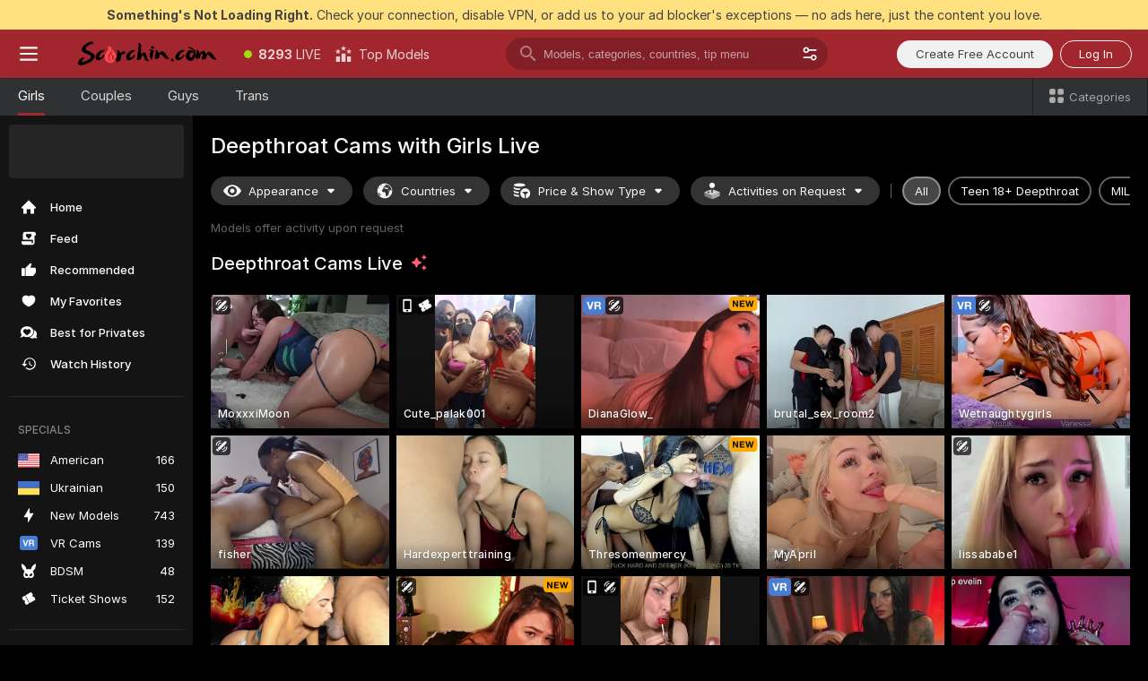

--- FILE ---
content_type: text/html; charset=utf-8
request_url: https://scorchin.com/girls/deepthroat?action=showTokensGiveawayModalDirectLink&affiliateId=250126t9p3mxtg7tfgpg6jylm399wbb43pj3vy4v49v9ntewt68j3ljmssll4jp1&landing=goToTheTag&realDomain=go.scorchin.com&sourceId=deepthroat&stripbotVariation=NullWidget&userId=f1bc03569025cd4b84cc2034e14895a7d9375953ce101e23ee44825704d68adb
body_size: 97788
content:
<!doctype html><html lang="en"><head><meta charset="utf-8"><script>!function(){"use strict";!function(){var e=window.CSP_REPORT_URI;if(e){var i=new Set;document.addEventListener("securitypolicyviolation",(function(t){if("undefined"!=typeof fetch){var r=function(e){var i=e.violatedDirective&&-1!==e.violatedDirective.indexOf("eval"),t=e.effectiveDirective&&-1!==e.effectiveDirective.indexOf("eval"),r=e.sample&&-1!==e.sample.indexOf("eval");if(!e.blockedURI&&(i||t)||r)return"eval";if("string"==typeof e.blockedURI)try{return new URL(e.blockedURI).hostname}catch(i){return e.blockedURI}return null}(t);r&&i.has(r)||(r&&i.add(r),fetch(e,{method:"POST",headers:{"Content-Type":"application/json"},body:JSON.stringify({blockedURL:t.blockedURI,columnNumber:t.columnNumber,disposition:t.disposition,documentURL:t.documentURI,effectiveDirective:t.effectiveDirective,lineNumber:t.lineNumber,originalPolicy:t.originalPolicy,referrer:t.referrer,sample:t.sample,sourceFile:t.sourceFile,statusCode:t.statusCode})}).catch((function(e){return console.error("Error sending CSP report:",e)})))}}))}}()}()</script><title>Deepthroat Free Live Sex Cams with Naked Girls | Scorchin</title><meta data-helmet="1" property="og:title" content="Deepthroat Free Live Sex Cams with Naked Girls"><meta data-helmet="1" property="og:description" content="Watch LIVE these hot babes in Deepthroat sex cams. ❤️ Enter their naked chat now and enjoy the show for FREE! 🔥"><meta data-helmet="1" name="description" content="Watch LIVE these hot babes in Deepthroat sex cams. ❤️ Enter their naked chat now and enjoy the show for FREE! 🔥"><meta data-helmet="1" name="robots" content="index, follow, max-snippet:-1, max-video-preview:-1, max-image-preview:large"><script>window.ANALYTICS_CDN='https://assets.strpssts-ana.com/assets/'</script><meta name="theme-color" content="#303133"><meta http-equiv="Cache-Control" content="no-cache"><meta name="apple-mobile-web-app-capable" content="yes"><meta name="viewport" content="width=device-width,initial-scale=1"><meta name="RATING" content="RTA-5042-1996-1400-1577-RTA"><meta name="RATING" content="mature"><meta name="google" content="notranslate"><meta name="msapplication-square70x70logo" content="https://assets.striiiipst.com/assets/icons/mstile-70x70_scorchin.com.png?v=c4eb2254"><meta name="msapplication-square150x150logo" content="https://assets.striiiipst.com/assets/icons/mstile-150x150_scorchin.com.png?v=c4eb2254"><meta name="msapplication-square270x270logo" content="https://assets.striiiipst.com/assets/icons/mstile-270x270_scorchin.com.png?v=c4eb2254"><meta name="msapplication-wide310x150logo" content="https://assets.striiiipst.com/assets/icons/mstile-310x150_scorchin.com.png?v=c4eb2254"><meta name="msapplication-square310x310logo" content="https://assets.striiiipst.com/assets/icons/mstile-310x310_scorchin.com.png?v=c4eb2254"><style>:root{--primary:#a2262e;--primary-light:#fa5365;--primary-dark:#912229;--primary-border:#a2262e;--primary-modal:#a2262e;--primary-gradient:#a2262e;--header-logo-aspect-ratio:5.000;--footer-logo-aspect-ratio:5.000}.adblocker-notification{display:flex;position:relative;width:100vw;padding:8px 16px;background:#ffe180;color:#434343;z-index:10002;justify-content:center}</style><style>.disable-transition *{transition:none!important}</style><link rel='preload' href='https://assets.striiiipst.com/assets/bootstrap_dark.c8b5ec10a4254a07.css' as='style'><link media='screen and (max-width:1279px)' rel='preload' href='https://assets.striiiipst.com/assets/bootstrap_dark_mobile.c8b5ec10a4254a07.css' as='style'><link rel="preload" href="https://assets.striiiipst.com/assets/common/fonts/Inter-Regular.woff2?v=4.1" as="font" type="font/woff2" crossorigin="anonymous"><link rel="preload" href="https://assets.striiiipst.com/assets/common/fonts/Inter-Medium.woff2?v=4.1" as="font" type="font/woff2" crossorigin="anonymous"><link rel="preload" href="https://assets.striiiipst.com/assets/common/fonts/Inter-Bold.woff2?v=4.1" as="font" type="font/woff2" crossorigin="anonymous"><script>window.SPLIT_STYLE_CHUNKS={"settings_theme.2d7c516664bd90c6.css":true,"studios_theme.b04a5cfe04fa796b.css":true,"models_theme.1ef9f998260bb266.css":true,"70930_theme.d730bc5ae657ccef.css":true,"about_theme.195ef9760504ffd4.css":true,"model-about_theme.7636af21f9299c8c.css":true,"bootstrap_theme.c8b5ec10a4254a07.css":true,"82770_theme.a7cd0a9c6e0c0594.css":true,"viewcam_theme.ae8a3279bb209f0a.css":true}</script><script>var PWA_API_DISCOVER_HOST="",AMPLITUDE_ALTERNATIVE_URL="loo3laej.com",AMPLITUDE_SR_CONFIG_ALTERNATIVE_URL="https://sr-client-cfg.amplitude.com/config",AMPLITUDE_SR_TRACK_ALTERNATIVE_URL="https://api-sr.amplitude.com/sessions/v2/track",ALTKRAFT_TOKEN="kfvhQPLZdst-3617045b97e5b4a1",FIREBASE_API_KEY="AIzaSyC8HXmH6EMTJ-zwRr4DSJoLThqyCp-cdgM",FIREBASE_PROJECT_ID="superchat-2d0d0",FIREBASE_MESSAGE_SENDER_ID="685102796556",ALTKRAFT_TOKEN_V3="2552uptpfSWT-3617045b97e5b4a1",VAPID_KEY_V3="BHmBXjSJ4uenluBFzVz2Yh3kiclqnT_gFyheaS9W3AE_SFXgX7ntwu6jW3GjAhPc01h9KkCn8gwkxCfm3uAo8DU",AMPLITUDE_KEY="19a23394adaadec51c3aeee36622058d",RELEASE_VERSION="11.5.9",GOOGLE_CLIENT_ID="496975381147-lnam683jun41jc8uaglmccl4vbv2js28.apps.googleusercontent.com",HAS_TWITTER_AUTH=!0,GTAG_TRACK_ID="UA-63657136-5",GTAG_TRACK_TYPE="UA",SITE_NAME="Scorchin",SENTRY_DSN="https://d8629522213649e7a4e0b63d14e1dc5f@sentry-public.stripchat.com/9",SENTRY_TRACES_SAMPLE_RATE="0.01",ERROR_REPORTING_ENABLED=true,LIGHT_LOGO_URL="",HEADER_LOGO_URL="https://assets.striiiipst.com/assets/icons/headerlogo_scorchin.com.png?v=0e897938",FOOTER_LOGO_URL="https://assets.striiiipst.com/assets/icons/footerlogo_scorchin.com.png?v=0e897938",APP_ICON_URL="https://assets.striiiipst.com/assets/icons/appicon_scorchin.com.png?v=c4eb2254",META_OG_IMAGE_URL="",WATERMARK_URL="https://assets.striiiipst.com/assets/icons/watermark_scorchin.com.png?v=0e897938",WHITE_LABEL_ID="scorchincom",IS_XHL_WL=!1,DEPLOY_ENV="production",WHITE_LABEL_HOST="scorchin.com",WHITE_LABEL_REDIRECT_URL="",THEME_ID="dark",CANONICAL_DOMAIN_NAME="",CANONICAL="https://stripchat.com",WEB_PUSH_ID="web.com.supportlivecam",MODELS_REGISTRATION_URL="https://go.scorchin.com/signup/model?targetDomain=stripchat.com&userId=f1bc03569025cd4b84cc2034e14895a7d9375953ce101e23ee44825704d68adb&sourceId=scorchin.com",STUDIOS_REGISTRATION_URL="https://go.scorchin.com/?targetDomain=stripchat.com&userId=f1bc03569025cd4b84cc2034e14895a7d9375953ce101e23ee44825704d68adb&sourceId=scorchin.com&path=/signup/studio",WEBMASTERS_REGISTRATION_URL="https://stripcash.com/sign-up/?userId=f1bc03569025cd4b84cc2034e14895a7d9375953ce101e23ee44825704d68adb",DEFAULT_INDEX_TAG_URL="girls",I18N_POSTFIX="",IS_I18N_SEO_IGNORE_CROWDIN=!1,IS_STREAMING_AVAILABLE=!1,IS_WL_PIXELATED=!1,IS_PIXELATED_STREAM_ENABLED=!1,IS_TAG_BASED_WL=!1,IS_HIDE_CONTENT=!1,UI_OVERRIDE="default",IS_ALT_WL=!1,SOCIAL_URLS={twitter:"https://twitter.com/ScorchinCams",instagram:"",snapchat:"",facebook:""}</script><script>!function(){var t="onErrorLoadScript=1";window.addEventListener("error",(function(e){var n=e.target;if(n&&n instanceof HTMLScriptElement&&"app"===n.getAttribute("data-stripchat-script")){var o=new Date(Date.now()+6e4);try{-1===document.cookie.indexOf(t)&&(document.cookie=t+";path=/;expires="+o.toUTCString(),setTimeout((function(){return location.reload()}),3e3))}catch(t){console.warn(t)}}}),!0)}()</script><script>var _jipt=[];_jipt.push(["project","stripchat"]),function(){var subdomainMatch=/^(ar|br|cs|da|de|es|fi|fr|el|hr|hu|id|it|ita|ja|ko|nl|no|pl|pol|pt|ro|ru|sk|sv|tr|vi|zh|ua|zt|th|ms|bn)(?=\..+\.).+/i.exec(location.hostname),aliasLocales={pol:"pl",ita:"it"},i18nScript="https://assets.striiiipst.com/assets/translations_en.b46622df61bc1b.js",canvasPerformanceTest="https://assets.striiiipst.com/assets/canvas-performance-test.js";!function(){"use strict";var n={d:function(t,e){for(var i in e)n.o(e,i)&&!n.o(t,i)&&Object.defineProperty(t,i,{enumerable:!0,get:e[i]})},o:function(t,n){return Object.prototype.hasOwnProperty.call(t,n)}},t={};function e(t,n){window.SUBDOMAIN="en";try{if(/crowdinInContext=1/.test(document.cookie))return void(window.SUBDOMAIN="aa")}catch(t){console.warn(t)}t&&t.length>1&&(window.SUBDOMAIN=n[t[1]]||t[1])}function r(){try{document&&document.documentElement&&/(?:^|;\s*)c=/.test(document.cookie)&&document.documentElement.classList.add("cookie-accepted")}catch(t){}}function i(){if(window.LEGACY=!1,-1!==location.search.indexOf("es-legacy"))window.LEGACY=!0;else if(-1!==location.search.indexOf("es-modern"))window.LEGACY=!1;else try{if(!("IntersectionObserver"in window&&"Promise"in window&&"fetch"in window&&"WeakMap"in window&&"fromEntries"in Object&&"finally"in Promise.prototype))throw{};eval("const a = async ({ ...rest } = {}) => rest; let b = class {};"),window.LEGACY=!1}catch(t){window.LEGACY=!0}if(window.LEGACY)try{(new Image).src="/pixel/static/legacy?t=".concat(Date.now())}catch(t){}}function o(t){var n=t,e=null,i=function(){},r=function(t){};return"en"!==window.SUBDOMAIN&&(n=n.replace("_en","_"+window.SUBDOMAIN)),window.I18N_POSTFIX&&"default"!==window.I18N_POSTFIX&&(n=n.replace("translations","translations_"+window.I18N_POSTFIX)),"aa"===window.SUBDOMAIN&&(e="//cdn.crowdin.com/jipt/jipt.js"),window.I18N_SCRIPT_PROMISE=new Promise((function(t,n){i=t,r=n})),{i18nScript:n,jiptScript:e,resolveI18nPromise:i,rejectI18nPromise:r}}function c(){window.BUNDLE_LOAD_METRICS={resources:{},build:Date.now()};var t=/\/([\w-]+)\.\w{10,20}\.js/;function n(n){var e=n.src,i=n.startTime,r=n.isError;if(e){var o=Date.now()-i,c=e.match(t),a=c?c[1]:e;window.BUNDLE_LOAD_METRICS.resources[a]={error:r,time:o}}}return{injectScript:function(t){var e=t.src,i=t.onLoad,r=t.onError,o=t.fetchPriority,c=Date.now(),a=document.createElement("script");a.setAttribute("data-stripchat-script","app"),a.setAttribute("data-stripchat-script","app"),a.addEventListener("load",(function(){null==i||i(e),n({src:e,startTime:c,isError:!1})})),a.addEventListener("error",(function(t){null==r||r(t.error),n({src:e,startTime:c,isError:!0})})),o&&(a.fetchPriority?a.fetchPriority=o:"high"===o&&function(t){var n=document.createElement("link");n.rel="preload",n.as="script",n.href=t,document.head.appendChild(n)}(e)),a.async=!0,a.src=e,document.head.appendChild(a)}}}function a(t,n,a,s){e(t,s),i(),r(),window.STATIC_PATH_REPLACED="https://assets.striiiipst.com/assets";var d=o(n),w=d.i18nScript,u=d.jiptScript,l=d.resolveI18nPromise,p=d.rejectI18nPromise,f=c().injectScript;function m(){window.IS_LOADED=!0}window.HANDLE_LATE_LOADABLE_SCRIPT=function(t){f({src:t})},f({src:w,onLoad:function(){return l()},onError:function(t){return p(t)}}),u&&f({src:u}),f({src:a}),window.IS_LOADED=!1,"complete"===document.readyState?m():window.addEventListener("load",m)}a(subdomainMatch,i18nScript,canvasPerformanceTest,aliasLocales)}()}()</script><script async data-stripchat-script="app" fetchpriority="high" src='https://assets.striiiipst.com/assets/corejs-75349.9e240b24a5ffbb27.js'></script><script async data-stripchat-script="app" fetchpriority="high" src='https://assets.striiiipst.com/assets/redux-48526.e096bd9b05468601.js'></script><script async data-stripchat-script="app" fetchpriority="high" src='https://assets.striiiipst.com/assets/vendors-66831.b9d59b28c4bf5576.js'></script><script async data-stripchat-script="app" fetchpriority="high" src='https://assets.striiiipst.com/assets/main.2864b5f994fc523f.js'></script><script async data-stripchat-script="app" fetchpriority="high" src='https://assets.striiiipst.com/assets/react-65374.2c809e0d42ef8fab.js'></script><script async data-stripchat-script="app" fetchpriority="high" src='https://assets.striiiipst.com/assets/redux-33349.fe7bd84d566cd749.js'></script><script async data-stripchat-script="app" fetchpriority="high" src='https://assets.striiiipst.com/assets/vendors-6370.fef4d473a8ef7e0d.js'></script><script async data-stripchat-script="app" fetchpriority="high" src='https://assets.striiiipst.com/assets/bootstrap.a535dc580d943f5c.js'></script><script async data-stripchat-script="app" src='https://assets.striiiipst.com/assets/offlineModels.9407a36b44c8512a.js'></script><script>window.SSR_ICONS = ["menu","dot","best-models","search-3","filter","menu-mobile","sort","categories-2","close-2","close-3","home","feed","recommended","favorited","locked","watch-history","lightning","badge-vr-ds","bunny-mask","ticket-ds","interactive-toy-ds","mobile","sparks","categories-ds","i18n","close-arrow","eye-ds","globe-ds","tokens-stripchat-logo-ds","joystick-vert-ds","triangle-arrow-down-ds","x-logo-ds"]</script><script>!function(){"use strict";var t,n,o="http://www.w3.org/2000/svg",e=!1,a=[],c=function(){var n;t||((t=document.getElementById("svgDefs"))||((t=document.createElementNS(o,"defs")).id="svgDefs",(n=document.createElementNS(o,"svg")).style.display="none",n.appendChild(t)),document.body.appendChild(n))},r=function(o,r){n||(n=document.createDocumentFragment()),n.appendChild(o),r&&a.push(r),e||(requestAnimationFrame((function(){n&&(c(),t.appendChild(n),a.forEach((function(t){return t()})),a=[],n=void 0,e=!1)})),e=!0)},s=!1,i={},u=function(t){var n=i[t];(null==n?void 0:n.svgData)&&function(t,n,e){var a=t[0],c=t[1],s=document.createElementNS(o,"symbol");s.id="".concat("icons","-").concat(n),s.innerHTML=a,s.setAttribute("viewBox",c),r(s,e)}(n.svgData,t,(function(){n.callbacks.forEach((function(t){return t()})),n.callbacks=[],n.errorCallbacks=[],delete n.svgData,n.status="rendered"}))},d=function(t,n,o){try{var e=i[t]||{status:"init",callbacks:[],errorCallbacks:[]};if(i[t]=e,"rendered"===e.status)return void(null==n||n());n&&e.callbacks.push(n),o&&e.errorCallbacks.push(o),"init"===e.status&&(e.status="loading",function(t,n,o){var e="".concat(window.STATIC_PATH_REPLACED,"/svg-icons/").concat(t,".json?").concat("6c948f2f");if("undefined"==typeof fetch){var a=new XMLHttpRequest;a.open("GET",e),a.onload=function(){200!==a.status&&o(Error("Cannot load ".concat(t,". Status ").concat(a.status)));try{var e=JSON.parse(a.responseText);n(e)}catch(n){o(Error("Cannot parse ".concat(t," json")))}},a.onerror=function(){return o(Error("Cannot load ".concat(t)))},a.send()}else fetch(e,{priority:"low"}).then((function(t){if(!t.ok)throw Error("Status ".concat(t.status));return t.json()})).then((function(t){n(t)})).catch((function(n){o(Error("Cannot load ".concat(t,". ").concat(null==n?void 0:n.message)))}))}(t,(function(n){e.status="loaded",e.svgData=n,s&&u(t)}),(function(n){e.errorCallbacks.forEach((function(t){return t(n)})),delete i[t]})))}catch(t){console.error(t)}},l=function(){if(!s){s=!0;try{Object.keys(i).filter((function(t){var n;return"loaded"===(null===(n=i[t])||void 0===n?void 0:n.status)})).forEach((function(t){u(t)}))}catch(t){console.error(t)}}};window.SSR_ICONS&&window.SSR_ICONS.forEach((function(t){return d(t)})),"loading"!==document.readyState&&l(),window.svgLoader={importIcon:d,onDomReady:l}}()</script><script>window.CONFIG_PRELOADER_SSR_DATA = {"mode":"guest"};</script><script>!function(){"use strict";var n,t=new RegExp("(?:^|;\\s*)".concat("avStartedAt","=([^;]*)")),e=function(){try{var n=function(n){var e=n.match(t);return(null==e?void 0:e[1])?decodeURIComponent(e[1]):null}(document.cookie);return null!=n&&!Number.isNaN(n)&&new Date(n).getTime()>0?n:null}catch(n){return null}},i=function(n,t){var e=t.requestPath;return n.get("/v3/config/initial-dynamic",{requestPath:e},{withResponseHeaders:!0})},r={5:"ServerError",4:"ClientError"},a="NetworkError",o=function(n){var t;return null!==(t=r[Math.floor(n/100)])&&void 0!==t?t:a},c=(n="/api/front",{get:function(t,e){var i=arguments.length>2&&void 0!==arguments[2]?arguments[2]:{},r=i.headers,c=i.withResponseHeaders,s=new Headers;if(s.append("Accept","application/json"),s.append("Front-Version",window.RELEASE_VERSION||""),r){var u=function(n){var t=r[n];Array.isArray(t)?t.forEach((function(t){return s.append(n,t)})):t&&s.append(n,t)};for(var f in r)u(f)}var d=n+t;if(e&&"object"==(void 0===e?"undefined":e&&"undefined"!=typeof Symbol&&e.constructor===Symbol?"symbol":typeof e)){var l=new window.URLSearchParams;for(var h in e){var g=e[h];g&&l.append(h,"".concat(g))}d+="?".concat(l.toString())}return fetch(d,{headers:s}).catch((function(n){throw Object.assign(n,{name:a,source:"preloaderApi"})})).then((function(n){if(!n.ok){var t=Error("".concat(n.status," ").concat(n.statusText));throw Object.assign(t,{name:o(n.status),source:"preloaderApi"}),t}return n.json().then((function(t){return c?Object.assign(t,{responseHeaders:Object.fromEntries(n.headers.entries())}):t}))}))}});window.configPreloaderCache=function(){var n=window.CONFIG_PRELOADER_SSR_DATA;delete window.CONFIG_PRELOADER_SSR_DATA;var t={};if("guest"===(null==n?void 0:n.mode)){var r={requestPath:window.location.pathname},a=i(c,r);a.catch((function(){})),t.initialDynamicConfigPromise={promise:a,params:r}}else if("user"===(null==n?void 0:n.mode)){var o={requestPath:window.location.pathname},s=i(c,o),u={avStartedAt:e()||void 0},f=c.get("/v3/config/dynamic",u,{withResponseHeaders:!0,ssrCache:function(n){return n.requestInfo,null}}),d=s.then((function(n){var t=n.initialDynamic.jwtToken;return t?function(n){var t=arguments.length>1&&void 0!==arguments[1]?arguments[1]:{};return n.get("/abtests/config",{},{withJwtAuth:!0,headers:t})}(c,{Authorization:t}):null})),l={isTagBasedWl:n.isTagBasedWl},h=s.then((function(n){var t=n.initialDynamic.jwtToken;return function(n,t){var e=arguments.length>2&&void 0!==arguments[2]?arguments[2]:{};return n.get("/tags/config/dynamic",t,{headers:e,withJwtAuth:!0,ssrCache:function(n){return n.requestInfo,null}})}(c,l,t?{Authorization:t}:{})}));s.catch((function(){})),f.catch((function(){})),d.catch((function(){})),h.catch((function(){})),t.staticConfig=n.staticConfig,t.featuresConfig=n.featuresConfig,t.initialStaticConfig=n.initialStaticConfig,t.tagsStaticConfig=n.tagsStaticConfig,t.abTestsConfig=n.abTestsConfig,t.initialDynamicConfigPromise={promise:s,params:o},t.dynamicConfigPromise={promise:f,params:u},t.abTestsServerPromise=d,t.dynamicTagsConfigPromise={promise:h,params:l}}return t}()}()</script><link rel="manifest" href="/manifest.json"><link data-helmet="1" rel="alternate" href="https://stripchat.com/girls/deepthroat" hreflang="x-default"><link data-helmet="1" rel="alternate" href="https://stripchat.com/girls/deepthroat" hreflang="en"><link data-helmet="1" rel="alternate" href="https://de.stripchat.com/girls/deepthroat" hreflang="de"><link data-helmet="1" rel="alternate" href="https://fr.stripchat.com/girls/deepthroat" hreflang="fr"><link data-helmet="1" rel="alternate" href="https://es.stripchat.com/girls/deepthroat" hreflang="es"><link data-helmet="1" rel="alternate" href="https://ita.stripchat.com/girls/deepthroat" hreflang="it"><link data-helmet="1" rel="alternate" href="https://nl.stripchat.com/girls/deepthroat" hreflang="nl"><link data-helmet="1" rel="alternate" href="https://pt.stripchat.com/girls/deepthroat" hreflang="pt"><link data-helmet="1" rel="alternate" href="https://br.stripchat.com/girls/deepthroat" hreflang="pt-BR"><link data-helmet="1" rel="alternate" href="https://el.stripchat.com/girls/deepthroat" hreflang="el"><link data-helmet="1" rel="alternate" href="https://ua.stripchat.com/girls/deepthroat" hreflang="uk"><link data-helmet="1" rel="alternate" href="https://pol.stripchat.com/girls/deepthroat" hreflang="pl"><link data-helmet="1" rel="alternate" href="https://ru.stripchat.com/girls/deepthroat" hreflang="ru"><link data-helmet="1" rel="alternate" href="https://ro.stripchat.com/girls/deepthroat" hreflang="ro"><link data-helmet="1" rel="alternate" href="https://hu.stripchat.com/girls/deepthroat" hreflang="hu"><link data-helmet="1" rel="alternate" href="https://cs.stripchat.com/girls/deepthroat" hreflang="cs"><link data-helmet="1" rel="alternate" href="https://hr.stripchat.com/girls/deepthroat" hreflang="hr"><link data-helmet="1" rel="alternate" href="https://sk.stripchat.com/girls/deepthroat" hreflang="sk"><link data-helmet="1" rel="alternate" href="https://no.stripchat.com/girls/deepthroat" hreflang="no"><link data-helmet="1" rel="alternate" href="https://sv.stripchat.com/girls/deepthroat" hreflang="sv"><link data-helmet="1" rel="alternate" href="https://da.stripchat.com/girls/deepthroat" hreflang="da"><link data-helmet="1" rel="alternate" href="https://fi.stripchat.com/girls/deepthroat" hreflang="fi"><link data-helmet="1" rel="alternate" href="https://ja.stripchat.com/girls/deepthroat" hreflang="ja"><link data-helmet="1" rel="alternate" href="https://ko.stripchat.com/girls/deepthroat" hreflang="ko"><link data-helmet="1" rel="alternate" href="https://zh.stripchat.com/girls/deepthroat" hreflang="zh"><link data-helmet="1" rel="alternate" href="https://zt.stripchat.com/girls/deepthroat" hreflang="zh-Hant"><link data-helmet="1" rel="alternate" href="https://th.stripchat.com/girls/deepthroat" hreflang="th"><link data-helmet="1" rel="alternate" href="https://bn.stripchat.com/girls/deepthroat" hreflang="bn"><link data-helmet="1" rel="alternate" href="https://id.stripchat.com/girls/deepthroat" hreflang="id"><link data-helmet="1" rel="alternate" href="https://ms.stripchat.com/girls/deepthroat" hreflang="ms"><link data-helmet="1" rel="alternate" href="https://vi.stripchat.com/girls/deepthroat" hreflang="vi"><link data-helmet="1" rel="alternate" href="https://ar.stripchat.com/girls/deepthroat" hreflang="ar"><link data-helmet="1" rel="alternate" href="https://tr.stripchat.com/girls/deepthroat" hreflang="tr"><link data-helmet="1" rel="preconnect" href="https://edge-hls.doppiocdn.com"><link data-helmet="1" rel="canonical" href="https://stripchat.com/girls/deepthroat"><link rel='stylesheet' data-href='bootstrap_theme.c8b5ec10a4254a07.css' href='https://assets.striiiipst.com/assets/bootstrap_dark.c8b5ec10a4254a07.css'><link media='screen and (max-width:1279px)' rel='stylesheet' data-href='bootstrap_theme_mobile.c8b5ec10a4254a07.css' href='https://assets.striiiipst.com/assets/bootstrap_dark_mobile.c8b5ec10a4254a07.css'><link rel="icon" sizes="16x16" href="https://assets.striiiipst.com/assets/icons/favicon-16x16_scorchin.com.png?v=c4eb2254"><link rel="icon" sizes="32x32" href="https://assets.striiiipst.com/assets/icons/favicon-32x32_scorchin.com.png?v=c4eb2254"><link rel="icon" sizes="196x196" href="https://assets.striiiipst.com/assets/icons/favicon-196x196_scorchin.com.png?v=c4eb2254"><link rel="icon" sizes="512x512" href="https://assets.striiiipst.com/assets/icons/favicon-512x512_scorchin.com.png?v=c4eb2254"><link rel="mask-icon" href="https://assets.striiiipst.com/assets/icons/mask-icon_scorchin.com.png"><link rel="apple-touch-icon" sizes="120x120" href="https://assets.striiiipst.com/assets/icons/apple-touch-icon-120x120_scorchin.com.png?v=c4eb2254"><link rel="apple-touch-icon" sizes="152x152" href="https://assets.striiiipst.com/assets/icons/apple-touch-icon-152x152_scorchin.com.png?v=c4eb2254"><link rel="apple-touch-icon" sizes="167x167" href="https://assets.striiiipst.com/assets/icons/apple-touch-icon-167x167_scorchin.com.png?v=c4eb2254"><link rel="apple-touch-icon" sizes="180x180" href="https://assets.striiiipst.com/assets/icons/apple-touch-icon-180x180_scorchin.com.png?v=c4eb2254"><link rel="dns-prefetch" href="//img.strpst.com"><link rel="preconnect" href="//img.strpst.com"><link rel="preconnect" href="/api/front"></head><body class="disable-transition"><!--
    release_version: 11.5.9
    branch: production
    revision: 7fce9e8e6f24fda2cba479e4f52ade267022d8e7
    template_version: 0f0ae1b7
  --><script>window.svgLoader.onDomReady()</script><script>!function(){"use strict";for(var e={SIGNUP:"signup",LOGIN:"login",FAN_CLUB_SUBSCRIPTION:"fanClubSubscription"},t=/^(http|https):\/\/([^/]*)(xhamster(live)?|strip(dev|chat))\.(com|local|dev)\/?/,o={AUTO_SPY:"autoSpy",COPY_GIFT_LINK:"copyGiftLink",SHOW_INSTALL_PWA_MODAL:"showInstallPwaModal",TWO_FACTOR_AUTHORIZATION:"2fa",GOLD_MEMBERSHIP_SUBSCRIBE_DIRECT_LINK:"goldMembershipSubscribeDirectLink",SIGN_UP_MODAL_DIRECT_LINK:"signUpModalDirectLink",SIGN_UP_PREFILLED:"signUpPrefilled",SIGN_UP_MODAL_DIRECT_LINK_INTERACTIVE:"signUpModalDirectLinkInteractive",SIGN_UP_MODAL_DIRECT_LINK_INTERACTIVE_CLOSE:"signUpModalDirectLinkInteractiveClose",SHOW_TOKENS_GIVEAWAY_MODAL_DIRECT_LINK:"showTokensGiveawayModalDirectLink",CARD_VERIFICATION_BONUS_PACKAGE:"cardVerificationBonusPackage",BUY_TOKENS_PROMO:"buyTokensPromo",SIGN_UP_PROMO:"signUpPromo",MODEL_FILTER_APPLY_SORT_BY:"sortBy",MODEL_CHAT_TAB_TOGGLE:"toggleTab",PERSONAL_NOTIFICATIONS:"personalNotifications",OPEN_NOTIFICATIONS_CENTER:"openNotificationsCenter",INVISIBLE_MODE:"invisibleMode",REDEEM_CODE:"redeemCode",OPEN_CHAT:"openChat",OPEN_PRIVATE_MODAL:"openPrivateModal",OPEN_FAN_CLUB_MODAL:"openFanClubModal",OPEN_SEND_TIP_DIALOG:"openSendTipDialog",OPEN_BUY_TOKENS_MODAL:"openBuyTokensModal",OPEN_GUEST_ON_BORDING:"openGuestOnBoarding",LOGIN_BY_LINK:"loginByLink",CONNECT_STUDIO:"connectStudio",EXTRA_VERIFICATION:"extraVerification",OPEN_AGE_VERIFICATION:"openAgeVerification",MAIN_PERSON_EMAIL_VERIFICATION:"connectMainPerson",TWITTER_AUTH:"twitterAuth",GOOGLE_AUTH:"googleAuthorization",OPEN_CONFIRM_CONNECT_TO_STUDIO_MODAL:"openConfirmConnectToStudioModal",USERNAME_NOT_ALLOWED:"usernameNotAllowed",SHOW_STREAMING_APP_MODAL:"showStreamingAppModal"},n={},i=location.search.substring(1).split("&"),_=0;_<i.length;_++){var r=i[_].split("=");n[r[0]]=r[1]}var a=function(e,t){if(!t)return!1;for(var o=Object.keys(e),n=0;n<o.length;n++)if(e[o[n]]===t)return!0;return!1},I=!1;try{I=document.cookie.indexOf("isVisitorsAgreementAccepted=1")>=0}catch(e){console.warn(e)}var O=function(){var i=n.affiliateId||localStorage.getItem("affiliateId"),_=n.userId,r=n.sauid,I=n.action,O=n.showModal,N=a(o,I)||a(e,O);if(i||_||N||r)return!0;var E=document.referrer,T=!1;try{(function(e,t){if(!e)return!1;try{var o=new URL(e),n=new URL(t);return o.host===n.host}catch(e){return!1}})(E,location.href)&&(T=!0)}catch(e){return!1}return t.test(E)&&!T}(),N=/^\/buy-tokens(\/(success|failure))?\/?$/.test(window.location.pathname);!n.agev&&(I||O||N)&&document.body.classList.add("visitor-agreement-hidden")}()</script><script>!function(){"use strict";var e=!1,n=function(e,n,d){var o=document.createElement("div");return o.className=n,d&&(o.id=d),e.appendChild(o),o};function d(){if(!e&&(e=!0,!("__PRELOADED_STATE__"in window)))for(var d=n(document.body,"loader","body_loader"),o=n(d,"fading-circle centered"),c=1;c<=12;c++)n(o,"loader-circle".concat(c," loader-circle"))}window.initLoader=d,document.addEventListener("DOMContentLoaded",d,{once:!0})}()</script><script>!function(){function o(o,i){var n=[o,"expires=Thu, 01 Jan 1970 00:00:00 GMT"];i&&n.push("domain="+i),document.cookie=n.join(";"),n.push("path=/"),document.cookie=n.join(";")}var i,n,e,t,a,l,c=0;try{c=document.cookie.length}catch(o){console.warn(o)}var r=c>=5e3;(c>=4e3||r)&&(r&&function(){for(var i=document.cookie.split(";"),n=location.hostname,e=0;e<i.length;e++){var t=i[e].split("=")[0].trim()+"=";o(t,null),o(t,n),o(t,"."+n);for(var a=0;!((a=n.indexOf(".",a+1))<0);)o(t,n.substring(a)),o(t,n.substring(a+1))}}(),n=(i={limit:5,interval:1e3,payload:{size:c},callback:function(){r&&document.location.reload()}}).payload,e=i.limit,t=i.interval,a=i.callback,l=0,function o(){if(!(++l>=e)){if(!window.__log)return void setTimeout(o,t);window.__log("error","Cookie limit exceeded",n).finally(a)}}())}()</script><svg style="height:0;width:0;display:block"><defs><symbol id="site_logo_header" viewBox="0 0 1250 250"><image href="https://assets.striiiipst.com/assets/icons/headerlogo_scorchin.com.png?v=0e897938"></image></symbol><symbol id="site_logo_footer" viewBox="0 0 1250 250"><image href="https://assets.striiiipst.com/assets/icons/footerlogo_scorchin.com.png?v=0e897938"></image></symbol></defs></svg><div id="agreement-root"><div class="full-cover modal-wrapper visitors-agreement-modal"><div class="modal-content modal-header-none"><div class="background-wrapper hide-gender-switcher"><div class="visitors-agreement-bg-gradient"><div class="visitors-agreement-bg-gradient__gender visitors-agreement-bg-gradient__gender--no-gender"></div></div><div class="content-wrapper"><div class="content-container"><div class="site-logo-wrapper site-logo-wrapper-girls"><div class="header-logo header-logo-no-responsive"><svg><use xlink:href="#site_logo_header"></use></svg></div></div><div class="site-description">We are creating a better experience for 18+ LIVE entertainment. Join our open-minded community &amp; start interacting now for FREE.</div><button autofocus="" class="btn btn-apply-alter btn-inline-block btn-large btn-visitors-agreement-accept" type="button">I&#x27;m Over 18</button><div class="agreement-terms"><span class="">By entering and using this website, you confirm you’re over 18 years old and agree to be bound by the <a rel="nofollow" href="/terms">Terms of Use</a> and <a rel="nofollow" href="/privacy">Privacy Policy</a></span> <span class=""><a rel="nofollow" href="/2257">18 U.S.C. 2257 Record-Keeping Requirements Compliance Statement.</a></span><br/>If you provide sensitive personal data, by entering the website, you give your explicit consent to process this data to tailor the website to your preferences.<span class="parental-control">If you’re looking for a way to restrict access for a minor, see our <a rel="nofollow" href="/parental-control"> Parental Control Guide </a></span></div><hr class="visitors-agreement-modal-divider"/></div><div class="content-container"><a class="decline-link visitors-agreement-decline" href="https://google.com/" rel="noopener noreferrer nofollow">Exit Here</a><div class="warnings"><p><span class="">THIS WEBSITE CONTAINS MATERIAL THAT IS <strong>SEXUALLY EXPLICIT</strong>.</span> <span class="">You must be at least eighteen (18) years of age to use this Website, unless the age of majority in your jurisdiction  is greater than eighteen (18) years of age, in which case you must be at least the age of majority in your jurisdiction. Use of this Website is not permitted where prohibited by law.</span></p><p><span class="">This Website also requires the use of cookies. More information about our cookies can be found at our <a rel="nofollow" href="/privacy">Privacy Policy</a>. BY ENTERING THIS WEBSITE AND USING THIS WEBSITE YOU AGREE TO THE USE OF COOKIES AND ACKNOWLEDGE THE PRIVACY POLICY.</span><br/>All models were 18 and over at the time of the creation of such depictions.</p></div><div class="label-link-block"><a href="https://www.rtalabel.org/?content=validate&amp;ql=b9b25de5ba5da974c585d9579f8e9d49&amp;rating=RTA-5042-1996-1400-1577-RTA" class="label-link" target="_blank" rel="noopener noreferrer nofollow" aria-label="RTA"><img alt="rta-logo" class="icon icon-rta-logo icon-static" src="https://assets.striiiipst.com/assets/common/images/static-icons/rta-logo.png"/></a><div class="label-link"><img alt="safe-labeling" class="icon icon-safe-labeling icon-static" src="https://assets.striiiipst.com/assets/common/images/static-icons/safe-labeling.png"/></div><a href="https://www.asacp.org/?content=validate&amp;ql=b9b25de5ba5da974c585d9579f8e9d49" class="label-link" target="_blank" rel="noreferrer noopener nofollow" aria-label="ASACP"><img alt="asacp" class="icon icon-asacp icon-static" src="https://assets.striiiipst.com/assets/common/images/static-icons/asacp.png"/></a><a href="https://pineapplesupport.org/about-pineapple-support/" class="label-link" target="_blank" rel="noreferrer noopener nofollow" aria-label="Go to Pineapple support"><img alt="pineapple-support" class="icon icon-pineapple-support icon-static" src="https://assets.striiiipst.com/assets/common/images/static-icons/pineapple-support.png"/></a></div></div></div></div></div></div></div><script>!function(){var e=1>=Math.floor(100*Math.random()),t=function(){return e&&/stripchat|xhamsterlive/.test(location.hostname)},n=document.querySelector(".visitors-agreement-decline");if(n){var r=document.querySelector("html");!document.body.classList.contains("visitor-agreement-hidden")&&(r.classList.add("disable-scroll"),t()&&(document.createElement("img").src="/pixel/agreement/display")),window.__visitorsAgreementDeclineHandler=function(e){if(t()){e.preventDefault();var n=document.createElement("img");n.onload=n.onerror=function(){location.href=e.target.href},n.src="/pixel/agreement/exit"}},n.addEventListener("click",window.__visitorsAgreementDeclineHandler),window.__visitorsAgreementAcceptPixelEvent=function(){t()&&(document.createElement("img").src="/pixel/agreement/ok")};var i=document.querySelector(".btn-visitors-agreement-accept");window.__visitorsAgreementAcceptHandler=function(){r.classList.remove("disable-scroll"),window.__isVisitorsAgreementAcceptedBeforeClientFetched=!0;try{document.cookie="isVisitorsAgreementAccepted=1"}catch(e){console.warn(e)}var e=document.querySelector(".visitors-agreement-modal"),t=e.querySelector(".hide-gender-switcher"),n=e.querySelector('input[name="visitors-agreement-gender-switcher"]:checked');if(n&&!t)try{var i=new Date;localStorage.setItem("18PlusGenderSelected",JSON.stringify(n.value));var o=i.setFullYear(i.getFullYear()+1)-Date.now();localStorage.setItem("18PlusGenderSelected_expires",JSON.stringify(o))}catch(e){console.warn(e)}switch(null==n?void 0:n.value){case"men":window.location.href="/men";break;case"trans":window.location.href="/trans";break;default:document.body.classList.add("visitor-agreement-hidden")}window.__visitorsAgreementAcceptPixelEvent()},i.addEventListener("click",window.__visitorsAgreementAcceptHandler),window.__syncVisitorsAgreementWithApp=function(){n.removeEventListener("click",window.__visitorsAgreementDeclineHandler),i.removeEventListener("click",window.__visitorsAgreementAcceptHandler)}}}()</script><div id="portal-root"></div><!--LEGACY-BROWSER-NOTIFICATION-OPEN--><div id="legacy-browser-notification-root" style="position:relative;z-index:10001"></div><script>!function(){var n,e,t="legacy-browser-notification",o="legacy-browser-notification-text",i="legacy-browser-notification-close",r="notifications.recommendationBrowserForPlaying",a="notifications.recommendationBrowserForSamsungPlaying",c={chrome:{href:"https://www.google.com/chrome/",title:"Google Chrome"},firefox:{href:"https://www.mozilla.org/firefox/new/",title:"Firefox"},safari:{href:"https://www.apple.com/safari/",title:"Safari"}},l="legacyBrowserRecommendationDismissed",s=function(){try{window.localStorage.setItem(l,"true"),window.localStorage.setItem("".concat(l,"_expires"),String(Date.now()+6048e5))}catch(n){}},d=(e=f({[r]:"You’re using an outdated browser. To avoid any problems, we strongly recommend using {#chrome/} or {#firefox/}",[a]:"To avoid any problems with quality, we strongly recommend using {#chrome/}"}[n=/SamsungBrowser/i.test(navigator.userAgent||"")?a:r]),{messageId:n,textHtml:e}),p=d.messageId,m=d.textHtml;function f(n){if(!n)return"";for(var e=n.split(/\{#(chrome|firefox|safari)\/\}/g),t="",o=0;o<e.length;o++){var i=e[o],r=o%2!=0&&i in c;if(o%2==0)i&&(t+=g(i));else if(r){var a=c[i];t+='<a href="'.concat(a.href,'" target="_blank" rel="nofollow noopener noreferrer" style="color:inherit;text-decoration:underline">').concat(g(a.title),"</a>")}}return t}function g(n){return String(n).replace(/&/g,"&amp;").replace(/</g,"&lt;").replace(/>/g,"&gt;").replace(/"/g,"&quot;").replace(/'/g,"&#39;")}window.LEGACY&&!function(){try{var n=window.localStorage.getItem("".concat(l,"_expires"));if(!n)return!1;var e=Number(n);return!Number.isNaN(e)&&(e<Date.now()?(window.localStorage.removeItem(l),window.localStorage.removeItem("".concat(l,"_expires")),!1):null!=window.localStorage.getItem(l))}catch(n){return!1}}()&&(window.I18N_SCRIPT_PROMISE||Promise.resolve()).then((function(){try{var n=window.I18n.trans({messageId:p,currentLocale:window.SUBDOMAIN});return n?f(n):m}catch(n){return m}})).catch((function(){return m})).then((function(n){!function(){try{var n=window.svgLoader;"function"==typeof(null==n?void 0:n.importIcon)&&(n.importIcon("exclamation"),n.importIcon("close-ds"))}catch(n){}}();var e=document.createElement("template");e.innerHTML=function(){var n=arguments.length>0&&void 0!==arguments[0]?arguments[0]:"",e="#434343";return'\n    <div\n      id="'.concat(t,'"\n      role="status"\n      aria-live="polite"\n      style="\n        display:flex;\n        background:').concat("#ffe180",";\n        color:").concat(e,';\n        box-shadow:0 1px 0 rgba(0,0,0,.08);\n        width:100%;\n        flex: 0 0 auto;\n        align-items: flex-start;\n      ">\n\n      <div\n        style="\n          display:flex;\n          flex-direction:row;\n          align-items: flex-start;\n          justify-content:center;\n          gap:0 12px;\n          padding: 4px 0 4px 12px;\n          flex: 1 0 0;\n          align-self: stretch;\n        "\n      >\n        <style>\n          #').concat(o," { font-size: 14px; line-height: 20px; }\n          @media (min-width: 1023px) {\n            #").concat(o,' { font-size: 16px; line-height: 22px; }\n          }\n        </style>\n        <svg \n          viewBox="0 0 24 24" \n          aria-hidden="true" \n          style="\n            width:20px;\n            min-width: 20px;\n            height:20px;\n            color:').concat(e,';\n            display:block;\n            top: 10px;\n            position: relative;\n          ">\n          <use href="#icons-exclamation" xlink:href="#icons-exclamation"></use>\n        </svg>\n        <div\n          id="').concat(o,'"\n          style="\n            color: ').concat(e,';\n            flex-flow: row wrap;\n            gap: 8px 12px;\n            padding-bottom: 8px;\n            padding-top: 8px;\n          "\n        >').concat(n,'</div>\n      </div>\n      <button\n        id="').concat(i,'"\n        type="button"\n        aria-label="Close"\n        style="\n          position:relative;\n          top: 8px;\n          right: 8px;\n          padding-left: 16px;\n          background:transparent;\n          border:0;\n          color:').concat(e,';\n          cursor:pointer;\n          font-size:20px;\n          line-height:1;\n          opacity:.7;\n        "\n      >\n        <svg \n          viewBox="0 0 24 24"\n          aria-hidden="true"\n          style="\n            width:20px;\n            height:20px;\n            display:block;\n            min-width: 20px;\n          ">\n          <use href="#icons-close-ds" xlink:href="#icons-close-ds"></use>\n        </svg>\n      </button>\n    </div>\n  ')}(n).trim();var r=e.content.firstElementChild;if(r&&r instanceof HTMLElement&&!document.getElementById(t)){var a=document.getElementById("legacy-browser-notification-root");if(a)a.appendChild(r);else{var c=document.getElementById("body");(null==c?void 0:c.parentNode)?c.parentNode.insertBefore(r,c):document.body.firstChild?document.body.insertBefore(r,document.body.firstChild):document.body.appendChild(r)}var l=document.getElementById(i);l&&l.addEventListener("click",(function(){var n=document.getElementById(t);n&&(n.style.display="none"),s()}))}}))}()</script><!--LEGACY-BROWSER-NOTIFICATION-CLOSE--><div id="body"><!--EARLY-FLUSH-CHUNK-END--><div class="tooltip-v2-portal-container" id="body-container"></div><svg class="user-level-badge-filters" xmlns="http://www.w3.org/2000/svg"><defs><linearGradient id="user-level-badge-filter-grey" x1=".5" y1="0" x2=".5" y2="1" gradientTransform="matrix(88.809 0 0 97.645 5.595 1.178)" gradientUnits="userSpaceOnUse"><stop offset="0%" stop-color="#C2C2C2"></stop><stop offset="100%" stop-color="#333333"></stop></linearGradient><linearGradient id="user-level-badge-filter-bronze" x1=".5" y1="0" x2=".5" y2="1" gradientTransform="matrix(88.809 0 0 97.645 5.595 1.178)" gradientUnits="userSpaceOnUse"><stop offset="0%" stop-color="#FFA666"></stop><stop offset="100%" stop-color="#6B2D00"></stop></linearGradient><linearGradient id="user-level-badge-filter-silver" x1=".5" y1="0" x2=".5" y2="1" gradientTransform="matrix(88.809 0 0 97.645 5.595 1.178)" gradientUnits="userSpaceOnUse"><stop offset="0%" stop-color="#CAD5E2"></stop><stop offset="100%" stop-color="#2E4156"></stop></linearGradient><linearGradient id="user-level-badge-filter-gold" x1=".5" y1="0" x2=".5" y2="1" gradientTransform="matrix(88.809 0 0 97.645 5.595 1.178)" gradientUnits="userSpaceOnUse"><stop offset="0%" stop-color="#FFC80F"></stop><stop offset="100%" stop-color="#7E3A01"></stop></linearGradient><linearGradient id="user-level-badge-filter-diamond" x1=".5" y1="0" x2=".5" y2="1" gradientTransform="matrix(88.809 0 0 97.645 5.595 1.178)" gradientUnits="userSpaceOnUse"><stop offset="0%" stop-color="#EF33FF"></stop><stop offset="100%" stop-color="#560198"></stop></linearGradient><linearGradient id="user-level-badge-filter-royal" x1=".5" y1="0" x2=".5" y2="1" gradientTransform="matrix(88.809 0 0 97.645 5.595 1.178)" gradientUnits="userSpaceOnUse"><stop offset="0%" stop-color="#FE3939"></stop><stop offset="100%" stop-color="#850000"></stop></linearGradient><linearGradient id="user-level-badge-filter-legend" x1=".5" y1="0" x2=".5" y2="1" gradientTransform="matrix(88.809 0 0 97.645 5.595 1.178)" gradientUnits="userSpaceOnUse"><stop offset="0%" stop-color="#FE3939"></stop><stop offset="100%" stop-color="#850000"></stop></linearGradient><linearGradient id="user-level-badge-filter-blue" x1=".5" y1="0" x2=".5" y2="1" gradientTransform="matrix(88.809 0 0 97.645 5.595 1.178)" gradientUnits="userSpaceOnUse"><stop offset="0%" stop-color="#8EBDE7"></stop><stop offset="100%" stop-color="#194B76"></stop></linearGradient><filter id="user-level-badge-filter-glow" x="0" y="0" width="100" height="100" filterUnits="userSpaceOnUse" color-interpolation-filters="sRGB"><feOffset dy="5"></feOffset><feGaussianBlur stdDeviation="10" result="offset-blur"></feGaussianBlur><feComposite operator="out" in="SourceGraphic" in2="offset-blur" result="inverse"></feComposite><feFlood flood-color="white" flood-opacity="0.3" result="color"></feFlood><feComposite operator="in" in="color" in2="inverse" result="shadow"></feComposite><feComposite operator="over" in="shadow" in2="SourceGraphic"></feComposite></filter><filter id="user-level-badge-filter-top-icon" x=".8" y=".4" width="31.4" height="29.8" filterUnits="userSpaceOnUse" color-interpolation-filters="sRGB"><feFlood flood-opacity="0" result="BackgroundImageFix"></feFlood><feColorMatrix in="SourceAlpha" values="0 0 0 0 0 0 0 0 0 0 0 0 0 0 0 0 0 0 127 0" result="hardAlpha"></feColorMatrix><feOffset dy="1.3"></feOffset><feGaussianBlur stdDeviation="1.3"></feGaussianBlur><feColorMatrix values="0 0 0 0 0 0 0 0 0 0 0 0 0 0 0 0 0 0 0.3 0"></feColorMatrix><feBlend in2="BackgroundImageFix" result="effect1_dropShadow_286_9949"></feBlend><feBlend in="SourceGraphic" in2="effect1_dropShadow_286_9949" result="shape"></feBlend></filter></defs></svg><div class="index-page-new-paddings main-layout main-layout__with-navbar sticky-header-desktop sticky-header-mobile sticky-subheader-mobile tag-layout"><div class="wrapper"><div class="tooltip-v2-portal-container" id="portal-container-under-header"></div><div id="personal-notifications-portal-container"></div><header class="header-top-wrapper"><div class="guest header-top is-guest-user"><div class="header-top-container"><nav class="nav-left"><button class="a11y-button sidebar-trigger" aria-label="Toggle menu" type="button"><svg class="icon icon-menu sidebar-trigger-icon"><use xlink:href="#icons-menu"></use></svg></button><a aria-label="Go to Main Page" class="header-logo-link" href="/"><div class="header-logo"><svg><use xlink:href="#site_logo_header"></use></svg></div></a><a class="header-top__live-counter live-counter live-counter--interactive media-up-to-m-hidden" href="/"><svg class="icon icon-dot live-counter__dot"><use xlink:href="#icons-dot"></use></svg><span><span class=""><span class="live-counter__accent">8293</span> LIVE</span></span></a><div class="nav-link media-up-to-s-hidden"><a aria-label="Top Models" href="/top/girls/current-month-north-america"><svg class="icon icon-best-models"><use xlink:href="#icons-best-models"></use></svg><span class="media-up-to-m-hidden">Top Models</span></a></div></nav><div class="header-top-search-wrapper"><div class="ModelSearch#w_ ModelSearch__expanded#GY ModelSearch__forceExpanded#er" data-testid="model-search"><div class="ModelSearch__spotlight#jJ" id="searchPanel"><div class="ModelSearch__inputWrapper#Jw"><button class="a11y-button ModelSearch__openButton#xD" role="button" aria-label="Search models, tags or countries, tip menu" type="button"><svg class="IconV2__icon#YR ModelSearch__icon#Nd"><use xlink:href="#icons-search-3"></use></svg></button><input class="ModelSearch__input#st inline-block input text-default theme-default" type="text" aria-label="Search models, tags or countries, tip menu" placeholder="Models, categories, countries, tip menu" maxLength="200" tabindex="-1" autoComplete="off" autoCorrect="off" autoCapitalize="none" value=""/><button role="button" aria-label="Search" data-testid="search-advanced-filter-button" class="btn ds-btn-default ds-btn-inline-block ModelSearch__advancedFilterButton#nK" type="button"><div class="ModelSearch__advancedFilterButtonIconWrapper#A5"><svg class="IconV2__icon#YR ModelSearch__icon#Nd"><use xlink:href="#icons-filter"></use></svg></div></button></div></div></div></div><nav class="nav-right"><div class="nav-button media-up-to-m-hidden"></div><div class="header-dropdown header-user-menu with-new-messenger"><a class="about-us-button about-us-button--hidden media-up-to-m-hidden" href="/about">About Stripchat</a><a class="btn btn-signup" href="/signup"><span class="media-after-m-hidden">Join Free</span><span class="media-up-to-s-hidden">Create Free Account</span></a><a class="dropdown-link media-after-m-hidden mobile-nav-link"><span><svg style="height:20px;width:20px" class="icon icon-menu-mobile"><use xlink:href="#icons-menu-mobile"></use></svg></span></a><a class="btn btn-outline media-up-to-s-hidden" href="/login">Log In</a></div></nav></div></div></header><div></div><div class="header-sub header-sub-with-sidebar"><div class="tooltip-v2-portal-container" id="header-sub-portal-container"></div><div class="container"><div class="nav-scrollable-container scroll-bar-container" data-testid="ScrollBarContainer"><nav class="model-filter nav-left nav-scrollable nav-scrollable--only-for-touch" id="mobileMenuNavbar"><a href="/" aria-label="Girls" class="model-filter-link model-filter__link model-filter__link--active"><span class="model-filter__link-label">Girls</span></a><a href="/couples" aria-label="Couples" class="model-filter-link model-filter__link"><span class="model-filter__link-label">Couples</span></a><a href="/men" aria-label="Guys" class="model-filter-link model-filter__link"><span class="model-filter__link-label">Guys</span></a><a href="/trans" aria-label="Trans" class="model-filter-link model-filter__link"><span class="model-filter__link-label">Trans</span></a></nav></div><nav class="model-filter nav-left navbar-dropdown"><div class="visible-items"><a href="/" aria-label="Girls" class="model-filter-link model-filter__link model-filter__link--active"><span class="model-filter__link-label">Girls</span></a><a href="/couples" aria-label="Couples" class="model-filter-link model-filter__link"><span class="model-filter__link-label">Couples</span></a><a href="/men" aria-label="Guys" class="model-filter-link model-filter__link"><span class="model-filter__link-label">Guys</span></a><a href="/trans" aria-label="Trans" class="model-filter-link model-filter__link"><span class="model-filter__link-label">Trans</span></a></div><div class="navbar-hidden-elements-wrapper"><a href="/" aria-label="Girls" class="model-filter-link model-filter__link model-filter__link--active"><span class="model-filter__link-label">Girls</span></a><a href="/couples" aria-label="Couples" class="model-filter-link model-filter__link"><span class="model-filter__link-label">Couples</span></a><a href="/men" aria-label="Guys" class="model-filter-link model-filter__link"><span class="model-filter__link-label">Guys</span></a><a href="/trans" aria-label="Trans" class="model-filter-link model-filter__link"><span class="model-filter__link-label">Trans</span></a><div class="navbar-more-button" aria-controls="mobileMenuNavbar">More</div></div><div class="hidden navbar-more-button">More<span class="dropdown-arrow"><svg class="icon icon-sort"><use xlink:href="#icons-sort"></use></svg></span></div></nav><nav class="nav-right nav-right--box-shadow"><button type="button" class="all-tags-dropdown-trigger btn dropdown-link media-up-to-xs-hidden"><svg style="height:16px;width:16px" class="icon icon-categories-2"><use xlink:href="#icons-categories-2"></use></svg><svg style="height:16px;width:16px" class="icon icon-close-2 xs-only"><use xlink:href="#icons-close-2"></use></svg><span class="dropdown-label">Categories</span></button><div class="ModelSearch#w_ ModelSearch__compact#Va model-search" data-testid="model-search"><button aria-label="Search models, tags or countries, tip menu" aria-controls="searchPanel" aria-expanded="false" class="btn ds-btn-default ds-btn-inline-block ModelSearch__openButton#xD" type="button"><svg class="IconV2__icon#YR ModelSearch__icon#Nd"><use xlink:href="#icons-search-3"></use></svg><span class="ModelSearch__searchText#aD">Search</span></button></div><button class="btn nav-right-close-btn nav-right-close-btn--box-shadow" type="button"><svg style="height:14px;width:14px" class="icon icon-close-3"><use xlink:href="#icons-close-3"></use></svg></button></nav></div></div><main id="app" class="main-layout-main main-layout-main-multiple-column"><div class="SidebarStatic#cT"><aside class="Sidebar#TU"><div class="SidebarScroll#rj"><div class="SidebarContent#OB"><div class="SidebarFadeIn#jN"><div class="SidebarBanners#dK"><div role="status" aria-busy="true" style="border-radius:4px;width:100%" class="SidebarBanners__tokens-giveaway#yk Skeleton#fB Skeleton_animated#wT Skeleton_hasChildren#LD Skeleton_variant_rect#hG compact new tokens-giveaway-banner"><div class="Skeleton__content#fv"><div class="tokens-giveaway-banner-container"><div class="tokens-icon"></div><div class="tokens-giveaway-description"><div class="tokens-giveaway-title"><span class="tokens-giveaway-amount">50</span><span class="">Tokens<br/>to Win Now</span></div></div></div></div></div></div><nav class="SidebarMainLinks#Ki"><a class="SidebarLink#Ot SidebarLink__variant-main#HJ" href="/"><span class="SidebarLink__icon#un">​<span class="SidebarLink__icon-frame#Fy"><svg style="height:16px;width:16px" class="IconV2__icon#YR"><use xlink:href="#icons-home"></use></svg></span></span><span class="SidebarLink__text#gq">Home</span></a><a class="SidebarLink#Ot SidebarLink__variant-main#HJ" href="/discover"><span class="SidebarLink__icon#un">​<span class="SidebarLink__icon-frame#Fy"><svg style="height:16px;width:16px" class="IconV2__icon#YR"><use xlink:href="#icons-feed"></use></svg></span></span><span class="SidebarLink__text#gq">Feed</span></a><a class="SidebarLink#Ot SidebarLink__variant-main#HJ" href="/girls/recommended"><span class="SidebarLink__icon#un">​<span class="SidebarLink__icon-frame#Fy"><svg style="height:16px;width:16px" class="IconV2__icon#YR"><use xlink:href="#icons-recommended"></use></svg></span></span><span class="SidebarLink__text#gq">Recommended</span></a><a class="SidebarLink#Ot SidebarLink__variant-main#HJ" href="/favorites"><span class="SidebarLink__icon#un">​<span class="SidebarLink__icon-frame#Fy"><svg style="height:16px;width:16px" class="IconV2__icon#YR"><use xlink:href="#icons-favorited"></use></svg></span></span><span class="SidebarLink__text#gq">My Favorites</span></a><a class="SidebarLink#Ot SidebarLink__variant-main#HJ" href="/girls/best"><span class="SidebarLink__icon#un">​<span class="SidebarLink__icon-frame#Fy"><svg style="height:20px;width:20px" class="IconV2__icon#YR"><use xlink:href="#icons-locked"></use></svg></span></span><span class="SidebarLink__text#gq">Best for Privates</span></a><a class="SidebarLink#Ot SidebarLink__variant-main#HJ" href="/watch-history"><span class="SidebarLink__icon#un">​<span class="SidebarLink__icon-frame#Fy"><svg style="height:16px;width:16px" class="IconV2__icon#YR"><use xlink:href="#icons-watch-history"></use></svg></span></span><span class="SidebarLink__text#gq">Watch History</span></a></nav></div><hr class="SidebarSeparator#P8"/><div class="SidebarFadeIn#jN"><nav class="SidebarGroup#Lj" aria-label="specials"><div class="SidebarGroupTitle#Wk">Specials</div><a class="SidebarLink#Ot SidebarLink__variant-regular#ET" aria-label="American" href="/girls/american"><span class="SidebarLink__icon#un">​<span class="SidebarLink__icon-frame#Fy"><span style="background-image:url(&#x27;https://assets.striiiipst.com/assets/common/components/ui/CountryFlag/images/us.svg&#x27;)" class="country-flag country-flag--medium"></span></span></span><span class="SidebarLink__text#gq">American</span><span class="SidebarLink__counter#AW">166</span></a><a class="SidebarLink#Ot SidebarLink__variant-regular#ET" aria-label="Ukrainian" href="/girls/ukrainian"><span class="SidebarLink__icon#un">​<span class="SidebarLink__icon-frame#Fy"><span style="background-image:url(&#x27;https://assets.striiiipst.com/assets/common/components/ui/CountryFlag/images/ua.svg&#x27;)" class="country-flag country-flag--medium"></span></span></span><span class="SidebarLink__text#gq">Ukrainian</span><span class="SidebarLink__counter#AW">150</span></a><a class="SidebarLink#Ot SidebarLink__variant-regular#ET" aria-label="New Models" href="/girls/new"><span class="SidebarLink__icon#un">​<span class="SidebarLink__icon-frame#Fy"><svg class="icon icon-lightning"><use xlink:href="#icons-lightning"></use></svg></span></span><span class="SidebarLink__text#gq">New Models</span><span class="SidebarLink__counter#AW">743</span></a><a class="SidebarLink#Ot SidebarLink__variant-regular#ET" aria-label="VR Cams" href="/girls/vr"><span class="SidebarLink__icon#un">​<span class="SidebarLink__icon-frame#Fy"><svg class="icon icon-badge-vr-ds"><use xlink:href="#icons-badge-vr-ds"></use></svg></span></span><span class="SidebarLink__text#gq">VR Cams</span><span class="SidebarLink__counter#AW">139</span></a><a class="SidebarLink#Ot SidebarLink__variant-regular#ET" aria-label="BDSM" href="/girls/bdsm"><span class="SidebarLink__icon#un">​<span class="SidebarLink__icon-frame#Fy"><svg class="icon icon-bunny-mask"><use xlink:href="#icons-bunny-mask"></use></svg></span></span><span class="SidebarLink__text#gq">BDSM</span><span class="SidebarLink__counter#AW">48</span></a><a class="SidebarLink#Ot SidebarLink__variant-regular#ET" aria-label="Ticket Shows" href="/girls/ticket-and-group-shows"><span class="SidebarLink__icon#un">​<span class="SidebarLink__icon-frame#Fy"><svg class="icon icon-ticket-ds"><use xlink:href="#icons-ticket-ds"></use></svg></span></span><span class="SidebarLink__text#gq">Ticket Shows</span><span class="SidebarLink__counter#AW">152</span></a></nav><hr class="SidebarSeparator#P8"/><nav class="SidebarGroup#Lj" aria-label="age"><div class="SidebarGroupTitle#Wk">Age</div><a class="SidebarLink#Ot SidebarLink__variant-regular#ET" aria-label="Teen 18+" href="/girls/teens"><span class="SidebarLink__text#gq">Teen 18+</span><span class="SidebarLink__counter#AW">1025</span></a><a class="SidebarLink#Ot SidebarLink__variant-regular#ET" aria-label="Young 22+" href="/girls/young"><span class="SidebarLink__text#gq">Young 22+</span><span class="SidebarLink__counter#AW">3168</span></a><a class="SidebarLink#Ot SidebarLink__variant-regular#ET" aria-label="MILF" href="/girls/milfs"><span class="SidebarLink__text#gq">MILF</span><span class="SidebarLink__counter#AW">1119</span></a><a class="SidebarLink#Ot SidebarLink__variant-regular#ET" aria-label="Mature" href="/girls/mature"><span class="SidebarLink__text#gq">Mature</span><span class="SidebarLink__counter#AW">220</span></a><a class="SidebarLink#Ot SidebarLink__variant-regular#ET" aria-label="Granny" href="/girls/grannies"><span class="SidebarLink__text#gq">Granny</span><span class="SidebarLink__counter#AW">38</span></a></nav><nav class="SidebarGroup#Lj" aria-label="ethnicity"><div class="SidebarGroupTitle#Wk">Ethnicity</div><a class="SidebarLink#Ot SidebarLink__variant-regular#ET" aria-label="Arab" href="/girls/arab"><span class="SidebarLink__text#gq">Arab</span><span class="SidebarLink__counter#AW">139</span></a><a class="SidebarLink#Ot SidebarLink__variant-regular#ET" aria-label="Asian" href="/girls/asian"><span class="SidebarLink__text#gq">Asian</span><span class="SidebarLink__counter#AW">535</span></a><a class="SidebarLink#Ot SidebarLink__variant-regular#ET" aria-label="Ebony" href="/girls/ebony"><span class="SidebarLink__text#gq">Ebony</span><span class="SidebarLink__counter#AW">613</span></a><a class="SidebarLink#Ot SidebarLink__variant-regular#ET" aria-label="Indian" href="/girls/indian"><span class="SidebarLink__text#gq">Indian</span><span class="SidebarLink__counter#AW">265</span></a><a class="SidebarLink#Ot SidebarLink__variant-regular#ET" aria-label="Latina" href="/girls/latin"><span class="SidebarLink__text#gq">Latina</span><span class="SidebarLink__counter#AW">2055</span></a><a class="SidebarLink#Ot SidebarLink__variant-regular#ET" aria-label="Mixed" href="/girls/mixed"><span class="SidebarLink__text#gq">Mixed</span><span class="SidebarLink__counter#AW">242</span></a><a class="SidebarLink#Ot SidebarLink__variant-regular#ET" aria-label="White" href="/girls/white"><span class="SidebarLink__text#gq">White</span><span class="SidebarLink__counter#AW">2196</span></a></nav><nav class="SidebarGroup#Lj" aria-label="bodyType"><div class="SidebarGroupTitle#Wk">Body Type</div><a class="SidebarLink#Ot SidebarLink__variant-regular#ET" aria-label="Skinny" href="/girls/petite"><span class="SidebarLink__text#gq">Skinny</span><span class="SidebarLink__counter#AW">1994</span></a><a class="SidebarLink#Ot SidebarLink__variant-regular#ET" aria-label="Athletic" href="/girls/athletic"><span class="SidebarLink__text#gq">Athletic</span><span class="SidebarLink__counter#AW">589</span></a><a class="SidebarLink#Ot SidebarLink__variant-regular#ET" aria-label="Medium" href="/girls/medium"><span class="SidebarLink__text#gq">Medium</span><span class="SidebarLink__counter#AW">1873</span></a><a class="SidebarLink#Ot SidebarLink__variant-regular#ET" aria-label="Curvy" href="/girls/curvy"><span class="SidebarLink__text#gq">Curvy</span><span class="SidebarLink__counter#AW">1283</span></a><a class="SidebarLink#Ot SidebarLink__variant-regular#ET" aria-label="BBW" href="/girls/bbw"><span class="SidebarLink__text#gq">BBW</span><span class="SidebarLink__counter#AW">293</span></a></nav><nav class="SidebarGroup#Lj" aria-label="hairColor"><div class="SidebarGroupTitle#Wk">Hair</div><a class="SidebarLink#Ot SidebarLink__variant-regular#ET" aria-label="Blonde" href="/girls/blondes"><span class="SidebarLink__text#gq">Blonde</span><span class="SidebarLink__counter#AW">1008</span></a><a class="SidebarLink#Ot SidebarLink__variant-regular#ET" aria-label="Black" href="/girls/black-hair"><span class="SidebarLink__text#gq">Black</span><span class="SidebarLink__counter#AW">1470</span></a><a class="SidebarLink#Ot SidebarLink__variant-regular#ET" aria-label="Brunette" href="/girls/brunettes"><span class="SidebarLink__text#gq">Brunette</span><span class="SidebarLink__counter#AW">2935</span></a><a class="SidebarLink#Ot SidebarLink__variant-regular#ET" aria-label="Redhead" href="/girls/redheads"><span class="SidebarLink__text#gq">Redhead</span><span class="SidebarLink__counter#AW">252</span></a><a class="SidebarLink#Ot SidebarLink__variant-regular#ET" aria-label="Colorful" href="/girls/colorful"><span class="SidebarLink__text#gq">Colorful</span><span class="SidebarLink__counter#AW">312</span></a></nav><nav class="SidebarGroup#Lj" aria-label="privatePrice"><div class="SidebarGroupTitle#Wk">Private Shows</div><a class="SidebarLink#Ot SidebarLink__variant-regular#ET" aria-label="8-12 tk" href="/girls/cheapest-privates"><span class="SidebarLink__text#gq">8-12 tk</span><span class="SidebarLink__counter#AW">2334</span></a><a class="SidebarLink#Ot SidebarLink__variant-regular#ET" aria-label="16-24 tk" href="/girls/cheap-privates"><span class="SidebarLink__text#gq">16-24 tk</span><span class="SidebarLink__counter#AW">1715</span></a><a class="SidebarLink#Ot SidebarLink__variant-regular#ET" aria-label="32-60 tk" href="/girls/middle-priced-privates"><span class="SidebarLink__text#gq">32-60 tk</span><span class="SidebarLink__counter#AW">1533</span></a><a class="SidebarLink#Ot SidebarLink__variant-regular#ET" aria-label="90+ tk" href="/girls/luxurious-privates"><span class="SidebarLink__text#gq">90+ tk</span><span class="SidebarLink__counter#AW">380</span></a><a class="SidebarLink#Ot SidebarLink__variant-regular#ET" aria-label="Recordable Privates" href="/girls/recordable-privates"><span class="SidebarLink__text#gq">Recordable Privates</span><span class="SidebarLink__counter#AW">4136</span></a><a class="SidebarLink#Ot SidebarLink__variant-regular#ET" aria-label="Spy on Shows" href="/girls/spy"><span class="SidebarLink__text#gq">Spy on Shows</span><span class="SidebarLink__counter#AW">370</span></a><a class="SidebarLink#Ot SidebarLink__variant-regular#ET" aria-label="Video Call (Cam2Cam)" href="/girls/cam2cam"><span class="SidebarLink__text#gq">Video Call (Cam2Cam)</span><span class="SidebarLink__counter#AW">5520</span></a></nav><nav class="SidebarGroup#Lj" aria-label="allTags"><div class="SidebarGroupTitle#Wk">Popular</div><a class="SidebarLink#Ot SidebarLink__variant-regular#ET" aria-label="Interactive Toy" href="/girls/interactive-toys"><span class="SidebarLink__icon#un">​<span class="SidebarLink__icon-frame#Fy"><svg class="icon icon-interactive-toy-ds"><use xlink:href="#icons-interactive-toy-ds"></use></svg></span></span><span class="SidebarLink__text#gq">Interactive Toy</span><span class="SidebarLink__counter#AW">3503</span></a><a class="SidebarLink#Ot SidebarLink__variant-regular#ET" aria-label="Mobile" href="/girls/mobile"><span class="SidebarLink__icon#un">​<span class="SidebarLink__icon-frame#Fy"><svg class="icon icon-mobile"><use xlink:href="#icons-mobile"></use></svg></span></span><span class="SidebarLink__text#gq">Mobile</span><span class="SidebarLink__counter#AW">1538</span></a><a class="SidebarLink#Ot SidebarLink__variant-regular#ET" aria-label="Group Sex" href="/girls/group-sex"><span class="SidebarLink__text#gq">Group Sex</span><span class="SidebarLink__counter#AW">63</span></a><a class="SidebarLink#Ot SidebarLink__variant-regular#ET" aria-label="Big Tits" href="/girls/big-tits"><span class="SidebarLink__text#gq">Big Tits</span><span class="SidebarLink__counter#AW">2572</span></a><a class="SidebarLink#Ot SidebarLink__variant-regular#ET" aria-label="Hairy Pussy" href="/girls/hairy"><span class="SidebarLink__text#gq">Hairy Pussy</span><span class="SidebarLink__counter#AW">990</span></a><a class="SidebarLink#Ot SidebarLink__variant-regular#ET" aria-label="Outdoor" href="/girls/outdoor"><span class="SidebarLink__text#gq">Outdoor</span><span class="SidebarLink__counter#AW">876</span></a><a class="SidebarLink#Ot SidebarLink__variant-regular#ET" aria-label="Big Ass" href="/girls/big-ass"><span class="SidebarLink__text#gq">Big Ass</span><span class="SidebarLink__counter#AW">3574</span></a><a class="SidebarLink#Ot SidebarLink__variant-regular#ET" aria-label="Anal" href="/girls/anal"><span class="SidebarLink__text#gq">Anal<span class="SidebarIconCv#G5">​<svg style="height:20px;width:20px" class="IconV2__icon#YR SidebarIconCv__icon#u4"><use xlink:href="#icons-sparks"></use></svg></span></span><span class="SidebarLink__counter#AW">2506</span></a><a class="SidebarLink#Ot SidebarLink__variant-regular#ET" aria-label="Squirt" href="/girls/squirt"><span class="SidebarLink__text#gq">Squirt</span><span class="SidebarLink__counter#AW">2754</span></a><a class="SidebarLink#Ot SidebarLink__variant-regular#ET" aria-label="Fuck Machine" href="/girls/fuck-machine"><span class="SidebarLink__text#gq">Fuck Machine<span class="SidebarIconCv#G5">​<svg style="height:20px;width:20px" class="IconV2__icon#YR SidebarIconCv__icon#u4"><use xlink:href="#icons-sparks"></use></svg></span></span><span class="SidebarLink__counter#AW">500</span></a><a class="SidebarLink#Ot SidebarLink__variant-regular#ET" aria-label="Hardcore" href="/girls/hardcore"><span class="SidebarLink__text#gq">Hardcore</span><span class="SidebarLink__counter#AW">244</span></a><a class="SidebarLink#Ot SidebarLink__variant-regular#ET" aria-label="Blowjob" href="/girls/blowjob"><span class="SidebarLink__text#gq">Blowjob<span class="SidebarIconCv#G5">​<svg style="height:20px;width:20px" class="IconV2__icon#YR SidebarIconCv__icon#u4"><use xlink:href="#icons-sparks"></use></svg></span></span><span class="SidebarLink__counter#AW">4101</span></a><a class="SidebarLink#Ot SidebarLink__variant-regular#ET" aria-label="Pregnant" href="/girls/pregnant"><span class="SidebarLink__text#gq">Pregnant</span><span class="SidebarLink__counter#AW">25</span></a><a class="SidebarLink#Ot SidebarLink__variant-regular#ET" aria-label="Small Tits" href="/girls/small-tits"><span class="SidebarLink__text#gq">Small Tits</span><span class="SidebarLink__counter#AW">1835</span></a><a class="SidebarLink#Ot SidebarLink__variant-regular#ET" aria-label="Fisting" href="/girls/fisting"><span class="SidebarLink__text#gq">Fisting</span><span class="SidebarLink__counter#AW">742</span></a><a class="SidebarLink#Ot SidebarLink__variant-regular#ET" aria-label="Masturbation" href="/girls/masturbation"><span class="SidebarLink__text#gq">Masturbation</span><span class="SidebarLink__counter#AW">4706</span></a><a class="SidebarLink#Ot SidebarLink__variant-regular#ET" aria-label="Shaven" href="/girls/shaven"><span class="SidebarLink__text#gq">Shaven</span><span class="SidebarLink__counter#AW">3034</span></a><a aria-current="page" class="SidebarLink#Ot SidebarLink__variant-regular#ET SidebarLink__active#z9" aria-label="Deepthroat" href="/girls/deepthroat"><span class="SidebarLink__text#gq">Deepthroat<span class="SidebarIconCv#G5">​<svg style="height:20px;width:20px" class="IconV2__icon#YR SidebarIconCv__icon#u4"><use xlink:href="#icons-sparks"></use></svg></span></span><span class="SidebarLink__counter#AW">3371</span></a><a class="SidebarLink#Ot SidebarLink__variant-regular#ET" aria-label="Office" href="/girls/office"><span class="SidebarLink__text#gq">Office</span><span class="SidebarLink__counter#AW">839</span></a><a class="SidebarLink#Ot SidebarLink__variant-regular#ET" aria-label="Foot Fetish" href="/girls/foot-fetish"><span class="SidebarLink__text#gq">Foot Fetish<span class="SidebarIconCv#G5">​<svg style="height:20px;width:20px" class="IconV2__icon#YR SidebarIconCv__icon#u4"><use xlink:href="#icons-sparks"></use></svg></span></span><span class="SidebarLink__counter#AW">3671</span></a></nav></div><div class="SidebarLinkAllCategories#Qg"><a class="SidebarLinkButton#cg" href="/tags/girls"><span class="SidebarLinkButton__icon#HE"><svg style="height:16px;width:16px" class="IconV2__icon#YR"><use xlink:href="#icons-categories-ds"></use></svg></span>ALL CATEGORIES</a></div><hr class="SidebarSeparator#P8"/><nav class="SidebarPolicy#kP"><a href="/api/front/support/login" class="SidebarPolicy__link#gB" rel="nofollow" target="_blank">Support &amp; FAQ</a><a rel="nofollow noopener" class="SidebarPolicy__link#gB" href="/support/billing">Billing Support</a><a class="SidebarPolicy__link#gB" href="/report">Report Content</a><a href="mailto:press@stripchat.com" class="SidebarPolicy__link#gB" target="_blank">Media Inquiries</a><a rel="nofollow noopener" class="SidebarPolicy__link#gB" data-testid="app-sidebar-privacyPolicy" href="/privacy">Privacy Policy</a><a rel="nofollow noopener" class="SidebarPolicy__link#gB" href="/terms">Terms of Use</a><a class="SidebarPolicy__link#gB" href="https://go.scorchin.com/signup/model?targetDomain=stripchat.com&amp;userId=f1bc03569025cd4b84cc2034e14895a7d9375953ce101e23ee44825704d68adb&amp;sourceId=scorchin.com" rel="noopener">Become a Model</a><a class="SidebarPolicy__link#gB" href="https://go.scorchin.com/?targetDomain=stripchat.com&amp;userId=f1bc03569025cd4b84cc2034e14895a7d9375953ce101e23ee44825704d68adb&amp;sourceId=scorchin.com&amp;path=/signup/studio" rel="noopener">Studio Signup</a><a class="SidebarPolicy__link#gB" data-testid="app-sidebar-all-models" href="/girls/models">All Models</a><a rel="nofollow noopener" class="SidebarPolicy__link#gB" href="/2257">18 U.S.C. 2257 Record-Keeping Statement</a></nav><hr class="SidebarSeparator#P8"/><div class="Sidebar__language#ms app-sidebar-lang-select collapse-section collapse-section-collapsed"><button class="a11y-button app-sidebar-lang-select-trigger collapse-section-header collapse-section-header-collapsed" type="button"><svg style="height:14px;width:14px" class="app-sidebar-lang-select-trigger-icon icon icon-i18n"><use xlink:href="#icons-i18n"></use></svg><span class="app-sidebar-lang-select-trigger-text">English</span><svg class="collapse-section-icon-close collapse-section-icon-close-collapsed icon icon-close-arrow"><use xlink:href="#icons-close-arrow"></use></svg></button><div class="app-sidebar-lang-select-content collapse-section-content collapse-section-content-collapsed"></div></div></div></div></aside></div><div class="main-layout-main-right"><div class="main-layout-main-content"><div class="page-wrapper" data-testid="tag-page"><div class="common__pageContainer#My index-page page page-columns tag-page"><div class="tag-page-content-wrapper"><div class="model-list-wrapper multiple-categories-wrapper"><div class="model-list-container"><div class="index-page__separated-filters-container--mobile"><div role="status" aria-busy="true" style="border-radius:4px;width:100%" class="Skeleton#fB Skeleton_animated#wT Skeleton_hasChildren#LD Skeleton_variant_rect#hG new tokens-giveaway-banner"><div class="Skeleton__content#fv"><div class="tokens-giveaway-banner-container"><div class="tokens-icon"></div><div class="tokens-giveaway-description"><div class="tokens-giveaway-title"><span class="tokens-giveaway-amount">50</span><span class="">FREE Tokens to Win Now</span></div></div></div></div></div></div><div class="index-page-header-wrapper"><div class="index-page-header tag-page-title tag-page-title--large tag-page-title--small-margin"><div class="index-page-title-wrapper"><h1 class="text-title-l1 title-ds"><span class="text-title-l1">Deepthroat Cams with Girls Live</span></h1></div><span class="index-page-title-subtext"></span></div></div><div class="index-page__separated-filters-container--mobile"><div class="FiltersInlineContainer#lp index-page__separated-filters index-page__separated-filters--mobile separated-filters"><div class="FiltersInlineContainer__shadow#xH"></div><button class="btn ds-btn-default-filled ds-btn-inline-block separated-filter__bubble separated-filter__button separated-filters__item separated-filters__item_bubble" type="button"><div class="filter-bubble-icon"><svg style="height:20px;width:20px" class="filter-bubble-icon__icon icon icon-eye-ds"><use xlink:href="#icons-eye-ds"></use></svg></div>Appearance</button><button class="btn ds-btn-default-filled ds-btn-inline-block separated-filter__bubble separated-filter__button separated-filters__item separated-filters__item_bubble" type="button"><div class="filter-bubble-icon"><svg style="height:20px;width:20px" class="filter-bubble-icon__icon icon icon-globe-ds"><use xlink:href="#icons-globe-ds"></use></svg></div>Countries</button><button class="btn ds-btn-default-filled ds-btn-inline-block separated-filter__bubble separated-filter__button separated-filters__item separated-filters__item_bubble" type="button"><div class="filter-bubble-icon"><svg style="height:20px;width:20px" class="filter-bubble-icon__icon icon icon-tokens-stripchat-logo-ds"><use xlink:href="#icons-tokens-stripchat-logo-ds"></use></svg></div>Price &amp; Show Type</button><button class="btn ds-btn-default-filled ds-btn-inline-block separated-filter__bubble separated-filter__button separated-filters__item separated-filters__item_bubble" type="button"><div class="filter-bubble-icon"><svg style="height:20px;width:20px" class="filter-bubble-icon__icon icon icon-joystick-vert-ds"><use xlink:href="#icons-joystick-vert-ds"></use></svg></div>Activities on Request</button><span class="separated-filters__item separated-filters__item_divider"></span><div class="separated-filters__inline-badges tags-inline-badges tags-inline-badges-with-scroll"><div class="scroll-bar-container" data-testid="ScrollBarContainer"><div class="tags-inline-badges-container"><a href="/girls/deepthroat" aria-label="Deepthroat" class="active btn-tags-inline-badge inline-badge inline-badge__button inline-badge__override model-filter-link">All</a><a href="/girls/deepthroat-teens" aria-label="Teen 18+ Deepthroat" class="btn-tags-inline-badge inline-badge inline-badge__button inline-badge__override model-filter-link"><span></span><span>Teen 18+ Deepthroat</span></a><a href="/girls/deepthroat-milfs" aria-label="MILF Deepthroat" class="btn-tags-inline-badge inline-badge inline-badge__button inline-badge__override model-filter-link"><span></span><span>MILF Deepthroat</span></a><a href="/girls/deepthroat-mature" aria-label="Mature Deepthroat" class="btn-tags-inline-badge inline-badge inline-badge__button inline-badge__override model-filter-link"><span></span><span>Mature Deepthroat</span></a><a href="/girls/asian-deepthroat" aria-label="Asian Deepthroat" class="btn-tags-inline-badge inline-badge inline-badge__button inline-badge__override model-filter-link"><span></span><span>Asian Deepthroat</span></a><a href="/girls/ebony-deepthroat" aria-label="Ebony Deepthroat" class="btn-tags-inline-badge inline-badge inline-badge__button inline-badge__override model-filter-link"><span></span><span>Ebony Deepthroat</span></a><a href="/girls/latin-deepthroat" aria-label="Latina Deepthroat" class="btn-tags-inline-badge inline-badge inline-badge__button inline-badge__override model-filter-link"><span></span><span>Latina Deepthroat</span></a><a href="/girls/deepthroat-blowjob" aria-label="Blowjob Deepthroat" class="btn-tags-inline-badge inline-badge inline-badge__button inline-badge__override model-filter-link"><span></span><span>Blowjob Deepthroat</span></a><a href="/girls/dildo-or-vibrator-deepthroat" aria-label="Dildo or Vibrator Deepthroat" class="btn-tags-inline-badge inline-badge inline-badge__button inline-badge__override model-filter-link"><span></span><span>Dildo or Vibrator Deepthroat</span></a><a href="/girls/big-tits-deepthroat" aria-label="Big Tits Deepthroat" class="btn-tags-inline-badge inline-badge inline-badge__button inline-badge__override model-filter-link"><span></span><span>Big Tits Deepthroat</span></a></div></div><div class="tags-inline-badges-shade"></div></div></div></div><div class="FiltersInlineContainer#lp index-page__separated-filters index-page__separated-filters--desktop separated-filters"><div class="FiltersInlineContainer__shadow#xH"></div><button class="btn ds-btn-default-filled ds-btn-inline-block separated-filter__bubble separated-filter__button separated-filters__item separated-filters__item_bubble" type="button"><div class="filter-bubble-icon"><svg style="height:20px;width:20px" class="filter-bubble-icon__icon icon icon-eye-ds"><use xlink:href="#icons-eye-ds"></use></svg></div>Appearance<svg style="height:20px;width:20px" class="icon icon-triangle-arrow-down-ds"><use xlink:href="#icons-triangle-arrow-down-ds"></use></svg></button><button class="btn ds-btn-default-filled ds-btn-inline-block separated-filter__bubble separated-filter__button separated-filters__item separated-filters__item_bubble" type="button"><div class="filter-bubble-icon"><svg style="height:20px;width:20px" class="filter-bubble-icon__icon icon icon-globe-ds"><use xlink:href="#icons-globe-ds"></use></svg></div>Countries<svg style="height:20px;width:20px" class="icon icon-triangle-arrow-down-ds"><use xlink:href="#icons-triangle-arrow-down-ds"></use></svg></button><button class="btn ds-btn-default-filled ds-btn-inline-block separated-filter__bubble separated-filter__button separated-filters__item separated-filters__item_bubble" type="button"><div class="filter-bubble-icon"><svg style="height:20px;width:20px" class="filter-bubble-icon__icon icon icon-tokens-stripchat-logo-ds"><use xlink:href="#icons-tokens-stripchat-logo-ds"></use></svg></div>Price &amp; Show Type<svg style="height:20px;width:20px" class="icon icon-triangle-arrow-down-ds"><use xlink:href="#icons-triangle-arrow-down-ds"></use></svg></button><button class="btn ds-btn-default-filled ds-btn-inline-block separated-filter__bubble separated-filter__button separated-filters__item separated-filters__item_bubble" type="button"><div class="filter-bubble-icon"><svg style="height:20px;width:20px" class="filter-bubble-icon__icon icon icon-joystick-vert-ds"><use xlink:href="#icons-joystick-vert-ds"></use></svg></div>Activities on Request<svg style="height:20px;width:20px" class="icon icon-triangle-arrow-down-ds"><use xlink:href="#icons-triangle-arrow-down-ds"></use></svg></button><span class="separated-filters__item separated-filters__item_divider"></span><div class="separated-filters__inline-badges tags-inline-badges tags-inline-badges-with-scroll"><div class="scroll-bar-container" data-testid="ScrollBarContainer"><div class="tags-inline-badges-container"><a href="/girls/deepthroat" aria-label="Deepthroat" class="active btn-tags-inline-badge inline-badge inline-badge__button inline-badge__override model-filter-link">All</a><a href="/girls/deepthroat-teens" aria-label="Teen 18+ Deepthroat" class="btn-tags-inline-badge inline-badge inline-badge__button inline-badge__override model-filter-link"><span></span><span>Teen 18+ Deepthroat</span></a><a href="/girls/deepthroat-milfs" aria-label="MILF Deepthroat" class="btn-tags-inline-badge inline-badge inline-badge__button inline-badge__override model-filter-link"><span></span><span>MILF Deepthroat</span></a><a href="/girls/deepthroat-mature" aria-label="Mature Deepthroat" class="btn-tags-inline-badge inline-badge inline-badge__button inline-badge__override model-filter-link"><span></span><span>Mature Deepthroat</span></a><a href="/girls/asian-deepthroat" aria-label="Asian Deepthroat" class="btn-tags-inline-badge inline-badge inline-badge__button inline-badge__override model-filter-link"><span></span><span>Asian Deepthroat</span></a><a href="/girls/ebony-deepthroat" aria-label="Ebony Deepthroat" class="btn-tags-inline-badge inline-badge inline-badge__button inline-badge__override model-filter-link"><span></span><span>Ebony Deepthroat</span></a><a href="/girls/latin-deepthroat" aria-label="Latina Deepthroat" class="btn-tags-inline-badge inline-badge inline-badge__button inline-badge__override model-filter-link"><span></span><span>Latina Deepthroat</span></a><a href="/girls/deepthroat-blowjob" aria-label="Blowjob Deepthroat" class="btn-tags-inline-badge inline-badge inline-badge__button inline-badge__override model-filter-link"><span></span><span>Blowjob Deepthroat</span></a><a href="/girls/dildo-or-vibrator-deepthroat" aria-label="Dildo or Vibrator Deepthroat" class="btn-tags-inline-badge inline-badge inline-badge__button inline-badge__override model-filter-link"><span></span><span>Dildo or Vibrator Deepthroat</span></a><a href="/girls/big-tits-deepthroat" aria-label="Big Tits Deepthroat" class="btn-tags-inline-badge inline-badge inline-badge__button inline-badge__override model-filter-link"><span></span><span>Big Tits Deepthroat</span></a></div></div><div class="tags-inline-badges-shade"></div></div></div><div class="tag-page__description">Models offer activity upon request</div><div class="models-list-container"><div class="index-page-header-wrapper"><div class="index-page-header tag-page-title"><div class="index-page-title-wrapper"><h2 class="text-title-l1 title-ds"><span class="text-title-l1">Deepthroat Cams <span class="text-icon-glue"><span class="text-icon-glue-breakable-word">Live</span><span id="cv-icon-doDeepThroat-3101"><svg style="height:20px;width:20px" class="CvDetectedIcon__cv-detected-icon#w6 IconV2__icon#YR title-cv-icon"><use xlink:href="#icons-sparks"></use></svg></span></span></span></h2></div><span class="index-page-title-subtext"></span></div></div><section class="model-list tag-page-model-list"><div data-position="1" class="model-list-item model-list-item-not-skeleton"><div class="model-list-item-thumb-container"><a class="model-list-item-link" id="model-list-item-210556549" data-track-model-link-item="true" href="/MoxxxiMoon"><img class="image-background" style="transform:translateZ(0)" alt="MoxxxiMoon&#x27;s Webcam Show" src="https://img.doppiocdn.net/snapshot/210556549/1769382313"/></a><div class="model-list-item-upper"><span data-item-name="model-list-item-badge" class="ModelListItemBadge#mI ModelListItemBadge__toy#sP" title="Interactive Toy"></span><div class="model-list-item-upper-right"></div></div><div class="model-list-item-lower"><span class="model-list-item-username model-name">MoxxxiMoon</span></div></div></div><div data-position="2" class="model-list-item model-list-item-not-skeleton"><div class="model-list-item-thumb-container"><a class="model-list-item-link model-list-item-link-mobile" id="model-list-item-228272697" data-track-model-link-item="true" href="/Cute_palak001"><div><div class="model-list-item-link-mobile-blur"></div><div class="ModelListImageLinkMobileBlur__filter#ET"></div></div><img class="image-background image-background--object-fit-contain" style="transform:translateZ(0)" alt="Cute_palak001&#x27;s Webcam Show" loading="lazy" src="https://img.doppiocdn.net/snapshot/228272697/1769382313"/></a><div class="model-list-item-upper"><span data-item-name="model-list-item-badge" class="ModelListItemBadge#mI ModelListItemBadge__mobile#qE" title="Streaming via Phone"></span><span data-item-name="model-list-item-badge" class="ModelListItemBadge#mI ModelListItemBadge__ticketShow#bL" title="Ticket Show Announced"></span><div class="model-list-item-upper-right"></div></div><div class="model-list-item-lower"><span class="model-list-item-username model-name">Cute_palak001</span></div></div></div><div data-position="3" class="model-list-item model-list-item-not-skeleton"><div class="model-list-item-thumb-container"><a class="model-list-item-link" id="model-list-item-236372975" data-track-model-link-item="true" href="/DianaGlow_"><img class="image-background" style="transform:translateZ(0)" alt="DianaGlow_&#x27;s Webcam Show" loading="lazy" src="https://img.doppiocdn.net/snapshot/236372975/1769382304"/></a><div class="model-list-item-upper"><span data-item-name="model-list-item-badge" class="ModelListItemBadge#mI ModelListItemBadge__vr#hn" title="Virtual Reality"></span><span data-item-name="model-list-item-badge" class="ModelListItemBadge#mI ModelListItemBadge__toy#sP" title="Interactive Toy"></span><div class="model-list-item-upper-right"><span data-item-name="model-list-item-badge" class="ModelListItemBadge#mI ModelListItemBadge__new#tl"></span></div></div><div class="model-list-item-lower"><span class="model-list-item-username model-name">DianaGlow_</span></div></div></div><div data-position="4" class="model-list-item model-list-item-not-skeleton"><div class="model-list-item-thumb-container"><a class="model-list-item-link" id="model-list-item-105895458" data-track-model-link-item="true" href="/brutal_sex_room2"><img class="image-background" style="transform:translateZ(0)" alt="brutal_sex_room2&#x27;s Webcam Show" loading="lazy" src="https://img.doppiocdn.net/snapshot/105895458/1769382310"/></a><div class="model-list-item-upper"><div class="model-list-item-upper-right"></div></div><div class="model-list-item-lower"><span class="model-list-item-username model-list-item-username-short model-name">brutal_sex_room2</span><span style="background-image:url(&#x27;https://assets.striiiipst.com/assets/common/components/ui/CountryFlag/images/ve.svg&#x27;)" class="country-flag country-flag--small model-list-item-country" title="Venezuela"></span></div></div></div><div data-position="5" class="model-list-item model-list-item-not-skeleton"><div class="model-list-item-thumb-container"><a class="model-list-item-link" id="model-list-item-142573288" data-track-model-link-item="true" href="/Wetnaughtygirls"><img class="image-background" style="transform:translateZ(0)" alt="Wetnaughtygirls&#x27; Webcam Show" loading="lazy" src="https://img.doppiocdn.net/snapshot/142573288/1769382311"/></a><div class="model-list-item-upper"><span data-item-name="model-list-item-badge" class="ModelListItemBadge#mI ModelListItemBadge__vr#hn" title="Virtual Reality"></span><span data-item-name="model-list-item-badge" class="ModelListItemBadge#mI ModelListItemBadge__toy#sP" title="Interactive Toy"></span><div class="model-list-item-upper-right"></div></div><div class="model-list-item-lower"><span class="model-list-item-username model-name">Wetnaughtygirls</span></div></div></div><div data-position="6" class="model-list-item model-list-item-not-skeleton"><div class="model-list-item-thumb-container"><a class="model-list-item-link" id="model-list-item-3975405" data-track-model-link-item="true" href="/fisher"><img class="image-background" style="transform:translateZ(0)" alt="fisher&#x27;s Webcam Show" loading="lazy" src="https://img.doppiocdn.net/snapshot/3975405/1769382305"/></a><div class="model-list-item-upper"><span data-item-name="model-list-item-badge" class="ModelListItemBadge#mI ModelListItemBadge__toy#sP" title="Interactive Toy"></span><div class="model-list-item-upper-right"></div></div><div class="model-list-item-lower"><span class="model-list-item-username model-list-item-username-short model-name">fisher</span><span style="background-image:url(&#x27;https://assets.striiiipst.com/assets/common/components/ui/CountryFlag/images/us.svg&#x27;)" class="country-flag country-flag--small model-list-item-country" title="United States"></span></div></div></div><div data-position="7" class="model-list-item model-list-item-not-skeleton"><div class="model-list-item-thumb-container"><a class="model-list-item-link" id="model-list-item-215334027" data-track-model-link-item="true" href="/Hardexperttraining"><img class="image-background" style="transform:translateZ(0)" alt="Hardexperttraining&#x27;s Webcam Show" loading="lazy" src="https://img.doppiocdn.net/snapshot/215334027/1769382320"/></a><div class="model-list-item-upper"><div class="model-list-item-upper-right"></div></div><div class="model-list-item-lower"><span class="model-list-item-username model-name">Hardexperttraining</span></div></div></div><div data-position="8" class="model-list-item model-list-item-not-skeleton"><div class="model-list-item-thumb-container"><a class="model-list-item-link" id="model-list-item-239097528" data-track-model-link-item="true" href="/Thresomenmercy"><img class="image-background" style="transform:translateZ(0)" alt="Thresomenmercy&#x27;s Webcam Show" loading="lazy" src="https://img.doppiocdn.net/snapshot/239097528/1769382311"/></a><div class="model-list-item-upper"><div class="model-list-item-upper-right"><span data-item-name="model-list-item-badge" class="ModelListItemBadge#mI ModelListItemBadge__new#tl"></span></div></div><div class="model-list-item-lower"><span class="model-list-item-username model-name">Thresomenmercy</span></div></div></div><div data-position="9" class="model-list-item model-list-item-not-skeleton"><div class="model-list-item-thumb-container"><a class="model-list-item-link" id="model-list-item-72386868" data-track-model-link-item="true" href="/MyApril"><img class="image-background" style="transform:translateZ(0)" alt="MyApril&#x27;s Webcam Show" loading="lazy" src="https://img.doppiocdn.net/snapshot/72386868/1769382334"/></a><div class="model-list-item-upper"><div class="model-list-item-upper-right"></div></div><div class="model-list-item-lower"><span class="model-list-item-username model-name">MyApril</span></div></div></div><div data-position="10" class="model-list-item model-list-item-not-skeleton"><div class="model-list-item-thumb-container"><a class="model-list-item-link" id="model-list-item-33077830" data-track-model-link-item="true" href="/lissababe1"><img class="image-background" style="transform:translateZ(0)" alt="lissababe1&#x27;s Webcam Show" loading="lazy" src="https://img.doppiocdn.net/snapshot/33077830/1769382297"/></a><div class="model-list-item-upper"><span data-item-name="model-list-item-badge" class="ModelListItemBadge#mI ModelListItemBadge__toy#sP" title="Interactive Toy"></span><div class="model-list-item-upper-right"></div></div><div class="model-list-item-lower"><span class="model-list-item-username model-list-item-username-short model-name">lissababe1</span><span style="background-image:url(&#x27;https://assets.striiiipst.com/assets/common/components/ui/CountryFlag/images/de.svg&#x27;)" class="country-flag country-flag--small model-list-item-country" title="Germany"></span></div></div></div><div data-position="11" class="model-list-item model-list-item-not-skeleton"><div class="model-list-item-thumb-container"><a class="model-list-item-link" id="model-list-item-230572135" data-track-model-link-item="true" href="/Melani__HoTT"><img class="image-background" style="transform:translateZ(0)" alt="Melani__HoTT&#x27;s Webcam Show" loading="lazy" src="https://img.doppiocdn.net/snapshot/230572135/1769382346"/></a><div class="model-list-item-upper"><div class="model-list-item-upper-right"></div></div><div class="model-list-item-lower"><span class="model-list-item-username model-name">Melani__HoTT</span></div></div></div><div data-position="12" class="model-list-item model-list-item-not-skeleton"><div class="model-list-item-thumb-container"><a class="model-list-item-link" id="model-list-item-238524408" data-track-model-link-item="true" href="/Mary_funny"><img class="image-background" style="transform:translateZ(0)" alt="Mary_funny&#x27;s Webcam Show" loading="lazy" src="https://img.doppiocdn.net/snapshot/238524408/1769382320"/></a><div class="model-list-item-upper"><span data-item-name="model-list-item-badge" class="ModelListItemBadge#mI ModelListItemBadge__toy#sP" title="Interactive Toy"></span><div class="model-list-item-upper-right"><span data-item-name="model-list-item-badge" class="ModelListItemBadge#mI ModelListItemBadge__new#tl"></span></div></div><div class="model-list-item-lower"><span class="model-list-item-username model-name">Mary_funny</span></div></div></div><div data-position="13" class="model-list-item model-list-item-not-skeleton"><div class="model-list-item-thumb-container"><a class="model-list-item-link model-list-item-link-mobile" id="model-list-item-167386809" data-track-model-link-item="true" href="/Lola-sweet-doll"><div><div class="model-list-item-link-mobile-blur"></div><div class="ModelListImageLinkMobileBlur__filter#ET"></div></div><img class="image-background image-background--object-fit-contain" style="transform:translateZ(0)" alt="Lola-sweet-doll&#x27;s Webcam Show" loading="lazy" src="https://img.doppiocdn.net/snapshot/167386809/1769382311"/></a><div class="model-list-item-upper"><span data-item-name="model-list-item-badge" class="ModelListItemBadge#mI ModelListItemBadge__mobile#qE" title="Streaming via Phone"></span><span data-item-name="model-list-item-badge" class="ModelListItemBadge#mI ModelListItemBadge__toy#sP" title="Interactive Toy"></span><div class="model-list-item-upper-right"></div></div><div class="model-list-item-lower"><span class="model-list-item-username model-name">Lola-sweet-doll</span></div></div></div><div data-position="14" class="model-list-item model-list-item-not-skeleton"><div class="model-list-item-thumb-container"><a class="model-list-item-link" id="model-list-item-229829594" data-track-model-link-item="true" href="/Pop_Doll"><img class="image-background" style="transform:translateZ(0)" alt="Pop_Doll&#x27;s Webcam Show" loading="lazy" src="https://img.doppiocdn.net/snapshot/229829594/1769382297"/></a><div class="model-list-item-upper"><span data-item-name="model-list-item-badge" class="ModelListItemBadge#mI ModelListItemBadge__vr#hn" title="Virtual Reality"></span><span data-item-name="model-list-item-badge" class="ModelListItemBadge#mI ModelListItemBadge__toy#sP" title="Interactive Toy"></span><div class="model-list-item-upper-right"></div></div><div class="model-list-item-lower"><span class="model-list-item-username model-list-item-username-short model-name">Pop_Doll</span><span style="background-image:url(&#x27;https://assets.striiiipst.com/assets/common/components/ui/CountryFlag/images/co.svg&#x27;)" class="country-flag country-flag--small model-list-item-country" title="Colombia"></span></div></div></div><div data-position="15" class="model-list-item model-list-item-not-skeleton"><div class="model-list-item-thumb-container"><a class="model-list-item-link" id="model-list-item-101667683" data-track-model-link-item="true" href="/evelin_zaenz01"><img class="image-background" style="transform:translateZ(0)" alt="evelin_zaenz01&#x27;s Webcam Show" loading="lazy" src="https://img.doppiocdn.net/snapshot/101667683/1769382318"/></a><div class="model-list-item-upper"><div class="model-list-item-upper-right"></div></div><div class="model-list-item-lower"><span class="model-list-item-username model-name">evelin_zaenz01</span></div></div></div><div data-position="16" class="model-list-item model-list-item-not-skeleton"><div class="model-list-item-thumb-container"><a class="model-list-item-link" id="model-list-item-193425875" data-track-model-link-item="true" href="/rich_dirty_sex69"><img class="image-background" style="transform:translateZ(0)" alt="rich_dirty_sex69&#x27;s Webcam Show" loading="lazy" src="https://img.doppiocdn.net/snapshot/193425875/1769382318"/></a><div class="model-list-item-upper"><div class="model-list-item-upper-right"></div></div><div class="model-list-item-lower"><span class="model-list-item-username model-list-item-username-short model-name">rich_dirty_sex69</span><span style="background-image:url(&#x27;https://assets.striiiipst.com/assets/common/components/ui/CountryFlag/images/ve.svg&#x27;)" class="country-flag country-flag--small model-list-item-country" title="Venezuela"></span></div></div></div><div data-position="17" class="model-list-item model-list-item-not-skeleton"><div class="model-list-item-thumb-container"><a class="model-list-item-link" id="model-list-item-239887226" data-track-model-link-item="true" href="/Mikasa_chan59"><img class="image-background" style="transform:translateZ(0)" alt="Mikasa_chan59&#x27;s Webcam Show" loading="lazy" src="https://img.doppiocdn.net/snapshot/239887226/1769382313"/></a><div class="model-list-item-upper"><span data-item-name="model-list-item-badge" class="ModelListItemBadge#mI ModelListItemBadge__toy#sP" title="Interactive Toy"></span><div class="model-list-item-upper-right"><span data-item-name="model-list-item-badge" class="ModelListItemBadge#mI ModelListItemBadge__new#tl"></span></div></div><div class="model-list-item-lower"><span class="model-list-item-username model-name">Mikasa_chan59</span></div></div></div><div data-position="18" class="model-list-item model-list-item-not-skeleton"><div class="model-list-item-thumb-container"><a class="model-list-item-link" id="model-list-item-135592347" data-track-model-link-item="true" href="/wild_demongirl"><img class="image-background" style="transform:translateZ(0)" alt="wild_demongirl&#x27;s Webcam Show" loading="lazy" src="https://img.doppiocdn.net/snapshot/135592347/1769382333"/></a><div class="model-list-item-upper"><div class="model-list-item-upper-right"></div></div><div class="model-list-item-lower"><span class="model-list-item-username model-list-item-username-short model-name">wild_demongirl</span><span style="background-image:url(&#x27;https://assets.striiiipst.com/assets/common/components/ui/CountryFlag/images/ve.svg&#x27;)" class="country-flag country-flag--small model-list-item-country" title="Venezuela"></span></div></div></div><div data-position="19" class="model-list-item model-list-item-not-skeleton"><div class="model-list-item-thumb-container"><a class="model-list-item-link" id="model-list-item-174653416" data-track-model-link-item="true" href="/destroy_the_bimbo_"><img class="image-background" style="transform:translateZ(0)" alt="destroy_the_bimbo_&#x27;s Webcam Show" loading="lazy" src="https://img.doppiocdn.net/snapshot/174653416/1769382311"/></a><div class="model-list-item-upper"><div class="model-list-item-upper-right"></div></div><div class="model-list-item-lower"><span class="model-list-item-username model-list-item-username-short model-name">destroy_the_bimbo_</span><span style="background-image:url(&#x27;https://assets.striiiipst.com/assets/common/components/ui/CountryFlag/images/co.svg&#x27;)" class="country-flag country-flag--small model-list-item-country" title="Colombia"></span></div></div></div><div data-position="20" class="model-list-item model-list-item-not-skeleton"><div class="model-list-item-thumb-container"><a class="model-list-item-link" id="model-list-item-210823432" data-track-model-link-item="true" href="/Juicy_elenxx"><img class="image-background" style="transform:translateZ(0)" alt="Juicy_elenxx&#x27;s Webcam Show" loading="lazy" src="https://img.doppiocdn.net/snapshot/210823432/1769382306"/></a><div class="model-list-item-upper"><span data-item-name="model-list-item-badge" class="ModelListItemBadge#mI ModelListItemBadge__toy#sP" title="Interactive Toy"></span><div class="model-list-item-upper-right"></div></div><div class="model-list-item-lower"><span class="model-list-item-username model-list-item-username-short model-name">Juicy_elenxx</span><span style="background-image:url(&#x27;https://assets.striiiipst.com/assets/common/components/ui/CountryFlag/images/co.svg&#x27;)" class="country-flag country-flag--small model-list-item-country" title="Colombia"></span></div></div></div><div data-position="21" class="model-list-item model-list-item-not-skeleton"><div class="model-list-item-thumb-container"><a class="model-list-item-link model-list-item-link-mobile" id="model-list-item-234730777" data-track-model-link-item="true" href="/Casaalcaveira"><div><div class="model-list-item-link-mobile-blur"></div><div class="ModelListImageLinkMobileBlur__filter#ET"></div></div><img class="image-background image-background--object-fit-contain" style="transform:translateZ(0)" alt="Casaalcaveira&#x27;s Webcam Show" loading="lazy" src="https://img.doppiocdn.net/snapshot/234730777/1769382311"/></a><div class="model-list-item-upper"><span data-item-name="model-list-item-badge" class="ModelListItemBadge#mI ModelListItemBadge__mobile#qE" title="Streaming via Phone"></span><div class="model-list-item-upper-right"><span data-item-name="model-list-item-badge" class="ModelListItemBadge#mI ModelListItemBadge__new#tl"></span></div></div><div class="model-list-item-lower"><span class="model-list-item-username model-name">Casaalcaveira</span></div></div></div><div data-position="22" class="model-list-item model-list-item-not-skeleton"><div class="model-list-item-thumb-container"><a class="model-list-item-link" id="model-list-item-117328744" data-track-model-link-item="true" href="/Swapping_couples"><img class="image-background" style="transform:translateZ(0)" alt="Swapping_couples&#x27; Webcam Show" loading="lazy" src="https://img.doppiocdn.net/snapshot/117328744/1769382320"/></a><div class="model-list-item-upper"><div class="model-list-item-upper-right"></div></div><div class="model-list-item-lower"><span class="model-list-item-username model-name">Swapping_couples</span></div></div></div><div data-position="23" class="model-list-item model-list-item-not-skeleton"><div class="model-list-item-thumb-container"><a class="model-list-item-link model-list-item-link-mobile" id="model-list-item-207692235" data-track-model-link-item="true" href="/deepthem"><div><div class="model-list-item-link-mobile-blur"></div><div class="ModelListImageLinkMobileBlur__filter#ET"></div></div><img class="image-background image-background--object-fit-contain" style="transform:translateZ(0)" alt="deepthem&#x27;s Webcam Show" loading="lazy" src="https://img.doppiocdn.net/snapshot/207692235/1769382310"/></a><div class="model-list-item-upper"><span data-item-name="model-list-item-badge" class="ModelListItemBadge#mI ModelListItemBadge__mobile#qE" title="Streaming via Phone"></span><div class="model-list-item-upper-right"></div></div><div class="model-list-item-lower"><span class="model-list-item-username model-list-item-username-short model-name">deepthem</span><span style="background-image:url(&#x27;https://assets.striiiipst.com/assets/common/components/ui/CountryFlag/images/es.svg&#x27;)" class="country-flag country-flag--small model-list-item-country" title="Spain"></span></div></div></div><div data-position="24" class="model-list-item model-list-item-not-skeleton"><div class="model-list-item-thumb-container"><a class="model-list-item-link" id="model-list-item-187890421" data-track-model-link-item="true" href="/Destroy_the_bimbo1"><img class="image-background" style="transform:translateZ(0)" alt="Destroy_the_bimbo1&#x27;s Webcam Show" loading="lazy" src="https://img.doppiocdn.net/snapshot/187890421/1769382318"/></a><div class="model-list-item-upper"><span data-item-name="model-list-item-badge" class="ModelListItemBadge#mI ModelListItemBadge__toy#sP" title="Interactive Toy"></span><div class="model-list-item-upper-right"></div></div><div class="model-list-item-lower"><span class="model-list-item-username model-list-item-username-short model-name">Destroy_the_bimbo1</span><span style="background-image:url(&#x27;https://assets.striiiipst.com/assets/common/components/ui/CountryFlag/images/ve.svg&#x27;)" class="country-flag country-flag--small model-list-item-country" title="Venezuela"></span></div></div></div><div data-position="25" class="model-list-item model-list-item-not-skeleton"><div class="model-list-item-thumb-container"><a class="model-list-item-link" id="model-list-item-144512660" data-track-model-link-item="true" href="/Rich_Couple_69"><img class="image-background" style="transform:translateZ(0)" alt="Rich_Couple_69&#x27;s Webcam Show" loading="lazy" src="https://img.doppiocdn.net/snapshot/144512660/1769382350"/></a><div class="model-list-item-upper"><div class="model-list-item-upper-right"></div></div><div class="model-list-item-lower"><span class="model-list-item-username model-list-item-username-short model-name">Rich_Couple_69</span><span style="background-image:url(&#x27;https://assets.striiiipst.com/assets/common/components/ui/CountryFlag/images/co.svg&#x27;)" class="country-flag country-flag--small model-list-item-country" title="Colombia"></span></div></div></div><div data-position="26" class="model-list-item model-list-item-not-skeleton"><div class="model-list-item-thumb-container"><a class="model-list-item-link" id="model-list-item-64927489" data-track-model-link-item="true" href="/JasmiLyn"><img class="image-background" style="transform:translateZ(0)" alt="JasmiLyn&#x27;s Webcam Show" loading="lazy" src="https://img.doppiocdn.net/snapshot/64927489/1769382303"/></a><div class="model-list-item-upper"><span data-item-name="model-list-item-badge" class="ModelListItemBadge#mI ModelListItemBadge__toy#sP" title="Interactive Toy"></span><div class="model-list-item-upper-right"></div></div><div class="model-list-item-lower"><span class="model-list-item-username model-name">JasmiLyn</span></div></div></div><div data-position="27" class="model-list-item model-list-item-not-skeleton"><div class="model-list-item-thumb-container"><a class="model-list-item-link" id="model-list-item-192766319" data-track-model-link-item="true" href="/Milf_Andy"><img class="image-background" style="transform:translateZ(0)" alt="Milf_Andy&#x27;s Webcam Show" loading="lazy" src="https://img.doppiocdn.net/snapshot/192766319/1769382304"/></a><div class="model-list-item-upper"><span data-item-name="model-list-item-badge" class="ModelListItemBadge#mI ModelListItemBadge__toy#sP" title="Interactive Toy"></span><div class="model-list-item-upper-right"></div></div><div class="model-list-item-lower"><span class="model-list-item-username model-name">Milf_Andy</span></div></div></div><div data-position="28" class="model-list-item model-list-item-not-skeleton"><div class="model-list-item-thumb-container"><a class="model-list-item-link" id="model-list-item-169206631" data-track-model-link-item="true" href="/demosparty01"><img class="image-background" style="transform:translateZ(0)" alt="demosparty01&#x27;s Webcam Show" loading="lazy" src="https://img.doppiocdn.net/snapshot/169206631/1769382313"/></a><div class="model-list-item-upper"><div class="model-list-item-upper-right"></div></div><div class="model-list-item-lower"><span class="model-list-item-username model-list-item-username-short model-name">demosparty01</span><span style="background-image:url(&#x27;https://assets.striiiipst.com/assets/common/components/ui/CountryFlag/images/co.svg&#x27;)" class="country-flag country-flag--small model-list-item-country" title="Colombia"></span></div></div></div><div data-position="29" class="model-list-item model-list-item-not-skeleton"><div class="model-list-item-thumb-container"><a class="model-list-item-link" id="model-list-item-222583664" data-track-model-link-item="true" href="/Suzy1_"><img class="image-background" style="transform:translateZ(0)" alt="Suzy1_&#x27;s Webcam Show" loading="lazy" src="https://img.doppiocdn.net/snapshot/222583664/1769382318"/></a><div class="model-list-item-upper"><span data-item-name="model-list-item-badge" class="ModelListItemBadge#mI ModelListItemBadge__toy#sP" title="Interactive Toy"></span><div class="model-list-item-upper-right"></div></div><div class="model-list-item-lower"><span class="model-list-item-username model-list-item-username-short model-name">Suzy1_</span><span style="background-image:url(&#x27;https://assets.striiiipst.com/assets/common/components/ui/CountryFlag/images/co.svg&#x27;)" class="country-flag country-flag--small model-list-item-country" title="Colombia"></span></div></div></div><div data-position="30" class="model-list-item model-list-item-not-skeleton"><div class="model-list-item-thumb-container"><a class="model-list-item-link" id="model-list-item-239887294" data-track-model-link-item="true" href="/Natasha_prince7"><img class="image-background" style="transform:translateZ(0)" alt="Natasha_prince7&#x27;s Webcam Show" loading="lazy" src="https://img.doppiocdn.net/snapshot/239887294/1769382317"/></a><div class="model-list-item-upper"><span data-item-name="model-list-item-badge" class="ModelListItemBadge#mI ModelListItemBadge__toy#sP" title="Interactive Toy"></span><div class="model-list-item-upper-right"><span data-item-name="model-list-item-badge" class="ModelListItemBadge#mI ModelListItemBadge__new#tl"></span></div></div><div class="model-list-item-lower"><span class="model-list-item-username model-name">Natasha_prince7</span></div></div></div><div data-position="31" class="model-list-item model-list-item-not-skeleton"><div class="model-list-item-thumb-container"><a class="model-list-item-link" id="model-list-item-197342917" data-track-model-link-item="true" href="/AuroraEvanss"><img class="image-background" style="transform:translateZ(0)" alt="AuroraEvanss&#x27; Webcam Show" loading="lazy" src="https://img.doppiocdn.net/snapshot/197342917/1769382307"/></a><div class="model-list-item-upper"><span data-item-name="model-list-item-badge" class="ModelListItemBadge#mI ModelListItemBadge__vr#hn" title="Virtual Reality"></span><div class="model-list-item-upper-right"></div></div><div class="model-list-item-lower"><span class="model-list-item-username model-name">AuroraEvanss</span></div></div></div><div data-position="32" class="model-list-item model-list-item-not-skeleton"><div class="model-list-item-thumb-container"><a class="model-list-item-link" id="model-list-item-141739109" data-track-model-link-item="true" href="/Eva-orion_"><img class="image-background" style="transform:translateZ(0)" alt="Eva-orion_&#x27;s Webcam Show" loading="lazy" src="https://img.doppiocdn.net/snapshot/141739109/1769382310"/></a><div class="model-list-item-upper"><span data-item-name="model-list-item-badge" class="ModelListItemBadge#mI ModelListItemBadge__toy#sP" title="Interactive Toy"></span><div class="model-list-item-upper-right"></div></div><div class="model-list-item-lower"><span class="model-list-item-username model-name">Eva-orion_</span></div></div></div><div data-position="33" class="model-list-item model-list-item-not-skeleton"><div class="model-list-item-thumb-container"><a class="model-list-item-link" id="model-list-item-239168674" data-track-model-link-item="true" href="/Mia_Hornyxxx"><img class="image-background" style="transform:translateZ(0)" alt="Mia_Hornyxxx&#x27;s Webcam Show" loading="lazy" src="https://img.doppiocdn.net/snapshot/239168674/1769382320"/></a><div class="model-list-item-upper"><div class="model-list-item-upper-right"><span data-item-name="model-list-item-badge" class="ModelListItemBadge#mI ModelListItemBadge__new#tl"></span></div></div><div class="model-list-item-lower"><span class="model-list-item-username model-name">Mia_Hornyxxx</span></div></div></div><div data-position="34" class="model-list-item model-list-item-not-skeleton"><div class="model-list-item-thumb-container"><a class="model-list-item-link model-list-item-link-mobile" id="model-list-item-205048612" data-track-model-link-item="true" href="/DayanaDG"><div><div class="model-list-item-link-mobile-blur"></div><div class="ModelListImageLinkMobileBlur__filter#ET"></div></div><img class="image-background image-background--object-fit-contain" style="transform:translateZ(0)" alt="DayanaDG&#x27;s Webcam Show" loading="lazy" src="https://img.doppiocdn.net/snapshot/205048612/1769382297"/></a><div class="model-list-item-upper"><span data-item-name="model-list-item-badge" class="ModelListItemBadge#mI ModelListItemBadge__mobile#qE" title="Streaming via Phone"></span><div class="model-list-item-upper-right"></div></div><div class="model-list-item-lower"><span class="model-list-item-username model-list-item-username-short model-name">DayanaDG</span><span style="background-image:url(&#x27;https://assets.striiiipst.com/assets/common/components/ui/CountryFlag/images/co.svg&#x27;)" class="country-flag country-flag--small model-list-item-country" title="Colombia"></span></div></div></div><div data-position="35" class="model-list-item model-list-item-not-skeleton"><div class="model-list-item-thumb-container"><a class="model-list-item-link" id="model-list-item-225098457" data-track-model-link-item="true" href="/KaylaBenz"><img class="image-background" style="transform:translateZ(0)" alt="KaylaBenz&#x27;s Webcam Show" loading="lazy" src="https://img.doppiocdn.net/snapshot/225098457/1769382301"/></a><div class="model-list-item-upper"><span data-item-name="model-list-item-badge" class="ModelListItemBadge#mI ModelListItemBadge__toy#sP" title="Interactive Toy"></span><div class="model-list-item-upper-right"></div></div><div class="model-list-item-lower"><span class="model-list-item-username model-name">KaylaBenz</span></div></div></div><div data-position="36" class="model-list-item model-list-item-not-skeleton"><div class="model-list-item-thumb-container"><a class="model-list-item-link" id="model-list-item-136009069" data-track-model-link-item="true" href="/bella-black"><img class="image-background" style="transform:translateZ(0)" alt="bella-black&#x27;s Webcam Show" loading="lazy" src="https://img.doppiocdn.net/snapshot/136009069/1769382318"/></a><div class="model-list-item-upper"><div class="model-list-item-upper-right"></div></div><div class="model-list-item-lower"><span class="model-list-item-username model-name">bella-black</span></div></div></div><div data-position="37" class="model-list-item model-list-item-not-skeleton"><div class="model-list-item-thumb-container"><a class="model-list-item-link" id="model-list-item-239289243" data-track-model-link-item="true" href="/cherry_sexy18"><img class="image-background" style="transform:translateZ(0)" alt="cherry_sexy18&#x27;s Webcam Show" loading="lazy" src="https://img.doppiocdn.net/snapshot/239289243/1769382344"/></a><div class="model-list-item-upper"><div class="model-list-item-upper-right"><span data-item-name="model-list-item-badge" class="ModelListItemBadge#mI ModelListItemBadge__new#tl"></span></div></div><div class="model-list-item-lower"><span class="model-list-item-username model-list-item-username-short model-name">cherry_sexy18</span><span style="background-image:url(&#x27;https://assets.striiiipst.com/assets/common/components/ui/CountryFlag/images/co.svg&#x27;)" class="country-flag country-flag--small model-list-item-country" title="Colombia"></span></div></div></div></section></div><div class="models-list-container"><div class="index-page-header-wrapper"><div class="index-page-header tag-page-title"><div class="index-page-title-wrapper"><h2 class="text-title-l1 title-ds"><span class="text-title-l1">Featured Models</span></h2></div><span class="index-page-title-subtext"></span></div></div><div class="featured-model-list lazy-load-model-list model-list tag-page-model-list"></div></div><!--$--><!--/$--></div></div></div></div></div></div><footer id="MAIN_FOOTER_ID" class="footer-container#jW"><div class="Footer__inner#zr"><div class="Footer__row-top#m1 RowTopContainer#yN"><div class="RowTopContainer__left#HV"><div class="LogoWithLanguageSection#mr"><a aria-current="page" class="LogoWithLanguageSection__logoContainer#EL active" aria-label="Go to Main Page" href="/"><div class="LogoWithLanguageSection__logo#YX monochrome site-logo"><svg><use xlink:href="#site_logo_footer"></use></svg></div></a><div class="LogoWithLanguageSection__dropdown#bC"><div class="language-dropdown"><label for="language_dropdown" class="LanguageMenuDropdown__trigger#B1 trigger"><svg style="height:14px;width:14px" class="LanguageMenuDropdown__icon#H9 icon icon-i18n"><use xlink:href="#icons-i18n"></use></svg>English<span class="selectbox-arrow"><svg style="height:10px;width:10px" class="LanguageMenuDropdown__icon#H9 icon icon-sort"><use xlink:href="#icons-sort"></use></svg></span><select id="language_dropdown" class="language-mobile-list"><option value="en" selected="">English</option><option value="de">Deutsch</option><option value="fr">Français</option><option value="es">Español</option><option value="it">Italiano</option><option value="nl">Nederlands</option><option value="pt">Português (EU)</option><option value="br">Português (BR)</option><option value="el">Ελληνικά</option><option value="uk">Українська</option><option value="pl">Polski</option><option value="ru">Русский</option><option value="ro">Română</option><option value="hu">Magyar</option><option value="cs">Čeština</option><option value="hr">Hrvatski</option><option value="sk">Slovenčina</option><option value="no">Norsk</option><option value="sv">Svenska</option><option value="da">Dansk</option><option value="fi">Suomi</option><option value="ja">日本語</option><option value="ko">한국어</option><option value="zh">中文</option><option value="zt">繁體中文</option><option value="th">ไทย</option><option value="bn">বাংলা</option><option value="id">Bahasa Indonèsia</option><option value="ms">Bahasa Melayu</option><option value="vi">Tiếng Việt</option><option value="ar">العربية</option><option value="tr">Türkçe</option></select></label></div></div></div><div class="NavigationsListSection#ND RowTop__left-nav#ev"><div class="BlockContainer#ay NavigationsListSection__item#fU"><span class="BlockTitle#z1">Scorchin</span><a class="BlockListItem#fA BlockListItemSocialLink#Em" href="https://twitter.com/ScorchinCams" rel="nofollow noreferrer noopener" target="_blank"><svg style="height:14px;width:14px" class="BlockListItemSocialLink__icon#Dk icon icon-x-logo-ds"><use xlink:href="#icons-x-logo-ds"></use></svg>X</a></div><div class="BlockContainer#ay NavigationsListSection__item#fU"><span class="BlockTitle#z1">Legal &amp; Safety</span><a class="BlockListItem#fA" rel="nofollow noopener" href="/privacy">Privacy Policy</a><a class="BlockListItem#fA" rel="nofollow noopener" href="/terms">Terms of Use</a><a class="BlockListItem#fA" rel="nofollow noopener" href="/dmca">DMCA Policy</a><a class="BlockListItem#fA" rel="nofollow noopener" href="/cookies-policy">Cookies Policy</a><a class="BlockListItem#fA" rel="nofollow noopener" href="/parental-control">Parental Control Guide</a><a class="BlockListItem#fA" rel="nofollow noopener" href="/eu-research">EU Research Program</a><a class="BlockListItem#fA" rel="nofollow noopener" href="https://www.unseenuk.org/" target="_blank">Anti-Slavery Help</a></div><div class="BlockContainer#ay NavigationsListSection__item#fU"><span class="BlockTitle#z1">Work with us</span><a class="BlockListItem#fA" href="https://go.scorchin.com/signup/model?targetDomain=stripchat.com&amp;userId=f1bc03569025cd4b84cc2034e14895a7d9375953ce101e23ee44825704d68adb&amp;sourceId=scorchin.com" rel="noopener">Become a Model</a><a class="BlockListItem#fA" href="https://go.scorchin.com/?targetDomain=stripchat.com&amp;userId=f1bc03569025cd4b84cc2034e14895a7d9375953ce101e23ee44825704d68adb&amp;sourceId=scorchin.com&amp;path=/signup/studio" rel="noopener">Studio Signup</a><a class="BlockListItem#fA" href="https://stripcash.com/sign-up/?userId=f1bc03569025cd4b84cc2034e14895a7d9375953ce101e23ee44825704d68adb" rel="nofollow noopener" target="_blank">Affiliate Program</a></div><div class="BlockContainer#ay NavigationsListSection__item#fU"><span class="BlockTitle#z1">Help<!-- --> &amp; <!-- -->Support</span><div class="BlockListItem#fA"><a href="/api/front/support/login" rel="nofollow" target="_blank">Support &amp; FAQ</a></div><a class="BlockListItem#fA" rel="nofollow noopener" href="/support/billing">Billing Support</a></div></div><div class="SeoDescriptionSection#wz"><p>Welcome to Scorchin! We&#x27;re a free online community where you can come and watch our amazing amateur models perform live interactive shows.</p><p>Scorchin is 100% free and access is instant. Browse through hundreds of models from Women, Men, Couples, and Transsexuals performing live sex shows 24/7. Besides watching free live cam shows, you also have the option for Private shows, spying, Cam to Cam, and messaging models.</p><p>All models appearing on this site have contractually confirmed to us that they are 18 years of age or older.</p></div><div class="RowTop__labels#M0"><div class="LabelSection__label#DR RowTop__labels-item#ck"><img alt="rta-logo" class="LabelSection__logo#ZX LabelSection__logo-rta#YO icon icon-rta-logo icon-static" src="https://assets.striiiipst.com/assets/common/images/static-icons/rta-logo.png" fetchpriority="low"/></div><div class="LabelSection__label#DR RowTop__labels-item#ck"><img alt="safe-labeling" class="LabelSection__logo#ZX LabelSection__logo-safe#yd icon icon-safe-labeling icon-static" src="https://assets.striiiipst.com/assets/common/images/static-icons/safe-labeling.png" fetchpriority="low"/></div><div class="LabelSection__label#DR RowTop__labels-item#ck"><img alt="asacp" class="LabelSection__logo#ZX LabelSection__logo-asacp#I7 icon icon-asacp icon-static" src="https://assets.striiiipst.com/assets/common/images/static-icons/asacp.png" fetchpriority="low"/></div><a aria-label="Go to Pineapple support" href="https://pineapplesupport.org/about-pineapple-support/" class="LabelSection__label#DR LabelSection__label-support#io RowTop__labels-item#ck" rel="nofollow noreferrer noopener" target="_blank"><img alt="pineapple-support" class="LabelSection__logo#ZX LabelSection__logo-support#Ym icon icon-pineapple-support icon-static" src="https://assets.striiiipst.com/assets/common/images/static-icons/pineapple-support.png" fetchpriority="low"/></a></div></div><div class="RowTopContainer__right#rG"><div class="NavigationsListSection#ND"><div class="BlockContainer#ay NavigationsListSection__item#fU"><span class="BlockTitle#z1">Scorchin</span><a class="BlockListItem#fA BlockListItemSocialLink#Em" href="https://twitter.com/ScorchinCams" rel="nofollow noreferrer noopener" target="_blank"><svg style="height:14px;width:14px" class="BlockListItemSocialLink__icon#Dk icon icon-x-logo-ds"><use xlink:href="#icons-x-logo-ds"></use></svg>X</a></div><div class="BlockContainer#ay NavigationsListSection__item#fU"><span class="BlockTitle#z1">Legal &amp; Safety</span><a class="BlockListItem#fA" rel="nofollow noopener" href="/privacy">Privacy Policy</a><a class="BlockListItem#fA" rel="nofollow noopener" href="/terms">Terms of Use</a><a class="BlockListItem#fA" rel="nofollow noopener" href="/dmca">DMCA Policy</a><a class="BlockListItem#fA" rel="nofollow noopener" href="/cookies-policy">Cookies Policy</a><a class="BlockListItem#fA" rel="nofollow noopener" href="/parental-control">Parental Control Guide</a><a class="BlockListItem#fA" rel="nofollow noopener" href="/eu-research">EU Research Program</a><a class="BlockListItem#fA" rel="nofollow noopener" href="https://www.unseenuk.org/" target="_blank">Anti-Slavery Help</a></div><div class="BlockContainer#ay NavigationsListSection__item#fU"><span class="BlockTitle#z1">Work with us</span><a class="BlockListItem#fA" href="https://go.scorchin.com/signup/model?targetDomain=stripchat.com&amp;userId=f1bc03569025cd4b84cc2034e14895a7d9375953ce101e23ee44825704d68adb&amp;sourceId=scorchin.com" rel="noopener">Become a Model</a><a class="BlockListItem#fA" href="https://go.scorchin.com/?targetDomain=stripchat.com&amp;userId=f1bc03569025cd4b84cc2034e14895a7d9375953ce101e23ee44825704d68adb&amp;sourceId=scorchin.com&amp;path=/signup/studio" rel="noopener">Studio Signup</a><a class="BlockListItem#fA" href="https://stripcash.com/sign-up/?userId=f1bc03569025cd4b84cc2034e14895a7d9375953ce101e23ee44825704d68adb" rel="nofollow noopener" target="_blank">Affiliate Program</a></div><div class="BlockContainer#ay NavigationsListSection__item#fU"><span class="BlockTitle#z1">Help<!-- --> &amp; <!-- -->Support</span><div class="BlockListItem#fA"><a href="/api/front/support/login" rel="nofollow" target="_blank">Support &amp; FAQ</a></div><a class="BlockListItem#fA" rel="nofollow noopener" href="/support/billing">Billing Support</a></div></div></div></div><div class="Footer__row-labels#nK RowLabels#QP"><div class="RowLabels__labels-container#zh"><div class="LabelSection__label#DR"><img alt="rta-logo" class="LabelSection__logo#ZX LabelSection__logo-rta#YO icon icon-rta-logo icon-static" src="https://assets.striiiipst.com/assets/common/images/static-icons/rta-logo.png" fetchpriority="low"/></div><div class="LabelSection__label#DR"><img alt="safe-labeling" class="LabelSection__logo#ZX LabelSection__logo-safe#yd icon icon-safe-labeling icon-static" src="https://assets.striiiipst.com/assets/common/images/static-icons/safe-labeling.png" fetchpriority="low"/></div><div class="LabelSection__label#DR"><img alt="asacp" class="LabelSection__logo#ZX LabelSection__logo-asacp#I7 icon icon-asacp icon-static" src="https://assets.striiiipst.com/assets/common/images/static-icons/asacp.png" fetchpriority="low"/></div><a aria-label="Go to Pineapple support" href="https://pineapplesupport.org/about-pineapple-support/" class="LabelSection__label#DR LabelSection__label-support#io" rel="nofollow noreferrer noopener" target="_blank"><img alt="pineapple-support" class="LabelSection__logo#ZX LabelSection__logo-support#Ym icon icon-pineapple-support icon-static" src="https://assets.striiiipst.com/assets/common/images/static-icons/pineapple-support.png" fetchpriority="low"/></a></div><div class="RowLabels__statement-container#F3"><a class="RowLabels__statement-link#NX" rel="nofollow" href="/2257">18 U.S.C. 2257 Record-Keeping Requirements Compliance Statement</a><img alt="agreement" class="RowLabels__agreement-icon#sZ icon icon-agreement icon-static" src="https://assets.striiiipst.com/assets/common/images/static-icons/agreement.png" fetchpriority="low"/></div></div><div class="Footer__row-copyright#WT RowBottom#qj"><div class="RowBottom__item#l9">© <!-- -->2026<!-- --> <!-- -->scorchin.com<!-- --> </div><div class="RowBottom__address#lY RowBottom__item#l9"><span><span class="not-indexed-company-name"></span> <span class="not-indexed-company-address"></span></span></div></div></div><div class="tooltip-v2-portal-container" id="footer-portal-container"></div></footer></div></main><div class="sticky-bottom sticky-bottom__with-navbar sticky-bottom__with-navbar-ios-safe-space sticky-bottom__with-navbar-with-round-button"></div><div id="bs-actions-menu-portal-container"></div></div></div></div><script>window.LOADABLE_RENDERED_CHUNKS = ["offlineModels"]</script><script>window.__PRELOADED_STATE__ = {"abTesting":{"hasServerError":false,"abTestingData":{"ab_50tk_giveaway_new_text":{"group":"B","forced":false},"ab_pls_b_v2":{"group":"N","forced":false},"abc_ult_banner_featured_v2":{"group":"B","forced":false},"ab_add_favorite_button_mobile":{"group":"B","forced":false},"ab_add_to_fav_signup":{"group":"A","forced":false},"ab_always_start_auto_resolution_v2":{"group":"B","forced":false},"ab_av_fid_badge":{"group":"B","forced":false},"ab_avp_france_xhl":{"group":"B","forced":false},"ab_avp_vendor_selector":{"group":"B","forced":false},"ab_blur_livestream_on_shutter":{"group":"B","forced":false},"ab_cc_av_method_1":{"group":"B","forced":false},"ab_cc_av_method_2_v2":{"group":"B","forced":false},"ab_cf_l":{"group":"B","forced":false},"ab_deduplication":{"group":"B","forced":false},"ab_discovery_navigation_bar_on_mobile_v3":{"group":"B","forced":false},"ab_gpay_p1_v2":{"group":"B","forced":false},"ab_guest_matched_v4":{"group":"B","forced":false},"ab_hls_override_server_part_holdback":{"group":"B","forced":false},"ab_hls_smooth_resolution_change_v3":{"group":"B","forced":false},"ab_imp_enjoyed":{"group":"B","forced":false},"ab_imp_reg_strip":{"group":"B","forced":false},"ab_improve_mistakes_sign_up":{"group":"A","forced":false},"ab_ios_hls_as_default_v3":{"group":"B","forced":false},"ios_ll_hls_all":{"group":"B","forced":false},"ab_lvl1_package_pix_brazil":{"group":"B","forced":false},"ab_lvl5_package_buy_tokens_tier1_countries":{"group":"C","forced":false},"ab_matched_session_v9":{"group":"B","forced":false},"ab_new_ext_country_v3":{"group":"B","forced":false},"ab_openapi_contract_validation":{"group":"N","forced":false},"ab_rec_in_cv":{"group":"B","forced":false},"ab_rec_in_featured_v3":{"group":"B","forced":false},"ab_remove_send_tip_buy_ticket":{"group":"B","forced":false},"ab_send_tip_animation":{"group":"B","forced":false},"ab_send_tip_label_mobile_english":{"group":"B","forced":false},"ab_starting_messages_optimization":{"group":"B","forced":false},"ab_stick_avp_banner":{"group":"B","forced":false},"ab_streaming_cdn_2_tencet_apac_cdn77_50percent":{"group":"X","forced":false},"ab_streaming_hls_h265_support_v2":{"group":"B","forced":false},"ab_strips_v3":{"group":"B","forced":false},"ab_test_parallel_testing_1_v8":{"group":"A","forced":false},"ab_translate_messages":{"group":"B","forced":false},"ab_translate_messages_part_2":{"group":"B","forced":false},"ab_upd_title_text_buy_tokens":{"group":"B","forced":false},"ab_upgate_reskin":{"group":"B","forced":false},"ab_video_poster_v3":{"group":"B","forced":false},"ab_viewcam_resolution_limit_v3":{"group":"B","forced":false},"ab_xmas_ny_2026_promo_package_display":{"group":"B","forced":false}},"config":{"ab_15_vs_30_days_old_users_promo":{"name":"ab_15_vs_30_days_old_users_promo_v2","userPartFrom":0,"userPartTo":999,"project":"MAIN","variants":["A"],"leagues":[],"playerTypes":[],"_isAbTest":true,"isFeatureEnabled":false,"isAbTestEnabled":false,"abTestCountries":[],"regions":[],"selectedUserTypes":[],"registeredAfter":0,"registeredBefore":0},"ab_25_tokens_instead_20":{"name":"25_tokens_instead_20","userPartFrom":0,"userPartTo":999,"project":"MAIN","variants":["A"],"leagues":[],"playerTypes":[],"_isAbTest":true,"isFeatureEnabled":false,"isAbTestEnabled":false,"abTestCountries":[],"regions":[],"selectedUserTypes":[],"registeredAfter":0,"registeredBefore":0},"ab_50tk_giveaway_new_text":{"name":"ab_50tk_giveaway_new_text","userPartFrom":0,"userPartTo":999,"project":"MAIN","variants":["B"],"leagues":[],"playerTypes":[],"_isAbTest":true,"isFeatureEnabled":true,"isAbTestEnabled":false,"abTestCountries":[],"regions":[],"selectedUserTypes":[],"registeredAfter":0,"registeredBefore":0},"ab_ab_pls_b":{"name":"ab_pls_b_v2","userPartFrom":0,"userPartTo":299,"project":"MAIN","variants":["A","B"],"leagues":[],"playerTypes":[],"_isAbTest":true,"isFeatureEnabled":false,"isAbTestEnabled":true,"abTestCountries":[],"regions":[],"selectedUserTypes":[],"registeredAfter":0,"registeredBefore":0},"ab_abc_ult_banner_featured":{"name":"abc_ult_banner_featured_v2","userPartFrom":0,"userPartTo":999,"project":"MAIN","variants":["B"],"leagues":[],"playerTypes":[],"_isAbTest":true,"isFeatureEnabled":true,"isAbTestEnabled":false,"abTestCountries":[],"regions":[],"selectedUserTypes":[],"registeredAfter":0,"registeredBefore":0},"ab_add_favorite_button_mobile":{"name":"ab_add_favorite_button_mobile","userPartFrom":0,"userPartTo":999,"project":"MAIN","variants":["B"],"leagues":[],"playerTypes":[],"_isAbTest":true,"isFeatureEnabled":true,"isAbTestEnabled":false,"abTestCountries":[],"regions":[],"selectedUserTypes":[],"registeredAfter":0,"registeredBefore":0},"ab_add_to_fav_signup":{"name":"ab_add_to_fav_signup","userPartFrom":0,"userPartTo":999,"project":"MAIN","variants":["A","B"],"leagues":[],"playerTypes":[],"_isAbTest":true,"isFeatureEnabled":false,"isAbTestEnabled":true,"abTestCountries":[],"regions":[],"selectedUserTypes":[],"registeredAfter":0,"registeredBefore":0},"ab_always_start_auto_resolution":{"name":"ab_always_start_auto_resolution_v2","userPartFrom":0,"userPartTo":999,"project":"MAIN","variants":["B"],"leagues":[],"playerTypes":[],"_isAbTest":true,"isFeatureEnabled":true,"isAbTestEnabled":false,"abTestCountries":[],"regions":[],"selectedUserTypes":[],"registeredAfter":0,"registeredBefore":0},"ab_autotranslate_private_chats_users":{"name":"ab_autotranslate_private_chats_users","userPartFrom":0,"userPartTo":999,"project":"MAIN","variants":["A","B"],"leagues":[],"playerTypes":[],"_isAbTest":true,"isFeatureEnabled":false,"isAbTestEnabled":false,"abTestCountries":[],"regions":[],"selectedUserTypes":[],"registeredAfter":0,"registeredBefore":0},"ab_av_fid_badge":{"name":"ab_av_fid_badge","userPartFrom":0,"userPartTo":999,"project":"MAIN","variants":["B"],"leagues":[],"playerTypes":[],"_isAbTest":true,"isFeatureEnabled":true,"isAbTestEnabled":false,"abTestCountries":[],"regions":[],"selectedUserTypes":[],"registeredAfter":0,"registeredBefore":0},"ab_av_redesign":{"name":"ab_av_redesign","userPartFrom":0,"userPartTo":999,"project":"MAIN","variants":["A","B","C","D"],"leagues":[],"playerTypes":[],"_isAbTest":true,"isFeatureEnabled":false,"isAbTestEnabled":false,"abTestCountries":[],"regions":[],"selectedUserTypes":[],"registeredAfter":0,"registeredBefore":0},"ab_avp_color":{"name":"ab_avp_color_v3","userPartFrom":0,"userPartTo":999,"project":"MAIN","variants":["A","B","C"],"leagues":[],"playerTypes":[],"_isAbTest":true,"isFeatureEnabled":false,"isAbTestEnabled":false,"abTestCountries":[],"regions":[],"selectedUserTypes":[],"registeredAfter":0,"registeredBefore":0},"ab_avp_documents_one_provider":{"name":"ab_avp_documents_one_provider_v2","userPartFrom":0,"userPartTo":999,"project":"MAIN","variants":["A","B"],"leagues":[],"playerTypes":[],"_isAbTest":true,"isFeatureEnabled":false,"isAbTestEnabled":false,"abTestCountries":["us"],"regions":["us-la","us-tx","us-ks","us-ut","us-ms","us-mt","us-in","us-id","us-ky","us-ne","us-al","us-ok","us-ar","us-va","us-nc"],"selectedUserTypes":[],"registeredAfter":0,"registeredBefore":0},"ab_avp_france_xhl":{"name":"ab_avp_france_xhl","userPartFrom":0,"userPartTo":999,"project":"MAIN","variants":["B"],"leagues":[],"playerTypes":[],"_isAbTest":true,"isFeatureEnabled":true,"isAbTestEnabled":false,"abTestCountries":[],"regions":[],"selectedUserTypes":[],"registeredAfter":0,"registeredBefore":0},"ab_avp_pix_thumb":{"name":"ab_avp_pix_thumb","userPartFrom":0,"userPartTo":999,"project":"MAIN","variants":["A","B"],"leagues":[],"playerTypes":[],"_isAbTest":true,"isFeatureEnabled":false,"isAbTestEnabled":false,"abTestCountries":["us"],"regions":["us-tx","us-la"],"selectedUserTypes":[],"registeredAfter":0,"registeredBefore":0},"ab_avp_thumb_prev":{"name":"ab_avp_thumb_prev","userPartFrom":0,"userPartTo":999,"project":"MAIN","variants":["A","B"],"leagues":[],"playerTypes":[],"_isAbTest":true,"isFeatureEnabled":false,"isAbTestEnabled":false,"abTestCountries":[],"regions":[],"selectedUserTypes":[],"registeredAfter":0,"registeredBefore":0},"ab_avp_vendor_selector":{"name":"ab_avp_vendor_selector","userPartFrom":0,"userPartTo":999,"project":"MAIN","variants":["B"],"leagues":[],"playerTypes":[],"_isAbTest":true,"isFeatureEnabled":true,"isAbTestEnabled":false,"abTestCountries":["us"],"regions":["us-la","us-ut","us-ms","us-ar","us-mt"],"selectedUserTypes":[],"registeredAfter":0,"registeredBefore":0},"ab_black_friday_2025_promo_discount_badge":{"name":"ab_black_friday_2025_promo_discount_badge","userPartFrom":0,"userPartTo":999,"project":"MAIN","variants":["A"],"leagues":[],"playerTypes":[],"_isAbTest":true,"isFeatureEnabled":false,"isAbTestEnabled":false,"abTestCountries":[],"regions":[],"selectedUserTypes":[],"registeredAfter":0,"registeredBefore":0},"ab_blur_livestream_on_shutter":{"name":"ab_blur_livestream_on_shutter","userPartFrom":0,"userPartTo":999,"project":"MAIN","variants":["B"],"leagues":[],"playerTypes":[],"_isAbTest":true,"isFeatureEnabled":true,"isAbTestEnabled":false,"abTestCountries":[],"regions":[],"selectedUserTypes":[],"registeredAfter":0,"registeredBefore":0},"ab_buy_tokens_country_selector":{"name":"ab_buy_tokens_country_selector_v2","userPartFrom":0,"userPartTo":999,"project":"MAIN","variants":["A"],"leagues":[],"playerTypes":[],"_isAbTest":true,"isFeatureEnabled":false,"isAbTestEnabled":false,"abTestCountries":[],"regions":[],"selectedUserTypes":[],"registeredAfter":0,"registeredBefore":0},"ab_cc_av_method_1":{"name":"ab_cc_av_method_1","userPartFrom":0,"userPartTo":199,"project":"MAIN","variants":["B"],"leagues":[],"playerTypes":[],"_isAbTest":true,"isFeatureEnabled":true,"isAbTestEnabled":false,"abTestCountries":["gb"],"regions":[],"selectedUserTypes":[],"registeredAfter":0,"registeredBefore":0},"ab_cc_av_method_2":{"name":"ab_cc_av_method_2_v2","userPartFrom":200,"userPartTo":999,"project":"MAIN","variants":["B"],"leagues":[],"playerTypes":[],"_isAbTest":true,"isFeatureEnabled":true,"isAbTestEnabled":false,"abTestCountries":["gb"],"regions":[],"selectedUserTypes":[],"registeredAfter":0,"registeredBefore":0},"ab_cf_l":{"name":"ab_cf_l","userPartFrom":0,"userPartTo":999,"project":"MAIN","variants":["B"],"leagues":[],"playerTypes":[],"_isAbTest":true,"isFeatureEnabled":true,"isAbTestEnabled":false,"abTestCountries":[],"regions":[],"selectedUserTypes":[],"registeredAfter":0,"registeredBefore":0},"ab_complete_purchase_popup_v2":{"name":"ab_complete_purchase_popup_v2","userPartFrom":0,"userPartTo":999,"project":"MAIN","variants":["A"],"leagues":[],"playerTypes":[],"_isAbTest":true,"isFeatureEnabled":false,"isAbTestEnabled":false,"abTestCountries":[],"regions":[],"selectedUserTypes":[],"registeredAfter":0,"registeredBefore":0},"ab_ctry_top":{"name":"ab_ctry_top","userPartFrom":0,"userPartTo":999,"project":"MAIN","variants":["A"],"leagues":[],"playerTypes":[],"_isAbTest":true,"isFeatureEnabled":false,"isAbTestEnabled":false,"abTestCountries":[],"regions":[],"selectedUserTypes":[],"registeredAfter":0,"registeredBefore":0},"ab_currency_selector_buy_tokens_all_20":{"name":"ab_currency_selector_buy_tokens_all_20","userPartFrom":800,"userPartTo":999,"project":"MAIN","variants":["A","B"],"leagues":[],"playerTypes":[],"_isAbTest":true,"isFeatureEnabled":false,"isAbTestEnabled":false,"abTestCountries":["au","ca","ch","jp","no","pl","se"],"regions":[],"selectedUserTypes":[],"registeredAfter":0,"registeredBefore":0},"ab_deduplication":{"name":"ab_deduplication","userPartFrom":800,"userPartTo":999,"project":"MAIN","variants":["B"],"leagues":[],"playerTypes":[],"_isAbTest":true,"isFeatureEnabled":true,"isAbTestEnabled":false,"abTestCountries":[],"regions":[],"selectedUserTypes":[],"registeredAfter":0,"registeredBefore":0},"ab_disable_ll":{"name":"ab_disable_ll_v2","userPartFrom":0,"userPartTo":999,"project":"MAIN","variants":["A","B"],"leagues":[],"playerTypes":["hls"],"_isAbTest":true,"isFeatureEnabled":false,"isAbTestEnabled":false,"abTestCountries":["in"],"regions":[],"selectedUserTypes":[],"registeredAfter":0,"registeredBefore":0},"ab_discount_on_private_fc_benefit":{"name":"ab_discount_on_private_fc_benefit","userPartFrom":0,"userPartTo":999,"project":"MAIN","variants":["A"],"leagues":[],"playerTypes":[],"_isAbTest":true,"isFeatureEnabled":false,"isAbTestEnabled":false,"abTestCountries":[],"regions":[],"selectedUserTypes":[],"registeredAfter":0,"registeredBefore":0},"ab_discovery_navigation_bar_on_mobile_v3":{"name":"ab_discovery_navigation_bar_on_mobile_v3","userPartFrom":0,"userPartTo":999,"project":"MAIN","variants":["B"],"leagues":[],"playerTypes":[],"_isAbTest":true,"isFeatureEnabled":true,"isAbTestEnabled":false,"abTestCountries":[],"regions":[],"selectedUserTypes":[],"registeredAfter":0,"registeredBefore":0},"ab_flirting_category":{"name":"ab_flirting_category","userPartFrom":0,"userPartTo":999,"project":"MAIN","variants":["A","B"],"leagues":[],"playerTypes":[],"_isAbTest":true,"isFeatureEnabled":false,"isAbTestEnabled":false,"abTestCountries":["us"],"regions":["us-la","us-ut","us-ms","us-va","us-ar"],"selectedUserTypes":[],"registeredAfter":0,"registeredBefore":0},"ab_gpay_p1":{"name":"ab_gpay_p1_v2","userPartFrom":0,"userPartTo":999,"project":"MAIN","variants":["B"],"leagues":[],"playerTypes":[],"_isAbTest":true,"isFeatureEnabled":true,"isAbTestEnabled":false,"abTestCountries":[],"regions":[],"selectedUserTypes":[],"registeredAfter":0,"registeredBefore":0},"ab_guest_matched":{"name":"ab_guest_matched_v4","userPartFrom":0,"userPartTo":999,"project":"MAIN","variants":["B"],"leagues":[],"playerTypes":[],"_isAbTest":true,"isFeatureEnabled":true,"isAbTestEnabled":false,"abTestCountries":[],"regions":[],"selectedUserTypes":[],"registeredAfter":0,"registeredBefore":0},"ab_guests_rec":{"name":"ab_guests_rec_v4","userPartFrom":0,"userPartTo":999,"project":"MAIN","variants":["A"],"leagues":[],"playerTypes":[],"_isAbTest":true,"isFeatureEnabled":false,"isAbTestEnabled":false,"abTestCountries":[],"regions":[],"selectedUserTypes":[],"registeredAfter":0,"registeredBefore":0},"ab_hls_ladder_increase":{"name":"ab_hls_ladder_increase","userPartFrom":0,"userPartTo":999,"project":"MAIN","variants":["A"],"leagues":[],"playerTypes":[],"_isAbTest":true,"isFeatureEnabled":false,"isAbTestEnabled":false,"abTestCountries":[],"regions":[],"selectedUserTypes":[],"registeredAfter":0,"registeredBefore":0},"ab_hls_override_default_config":{"name":"ab_hls_override_default_config","userPartFrom":0,"userPartTo":999,"project":"MAIN","variants":[],"leagues":[],"playerTypes":[],"_isAbTest":true,"isFeatureEnabled":false,"isAbTestEnabled":false,"abTestCountries":[],"regions":[],"selectedUserTypes":[],"registeredAfter":0,"registeredBefore":0},"ab_hls_override_server_part_holdback":{"name":"ab_hls_override_server_part_holdback","userPartFrom":0,"userPartTo":999,"project":"MAIN","variants":["B"],"leagues":[],"playerTypes":["hls"],"_isAbTest":true,"isFeatureEnabled":true,"isAbTestEnabled":false,"abTestCountries":[],"regions":[],"selectedUserTypes":[],"registeredAfter":0,"registeredBefore":0},"ab_hls_sequential_mode":{"name":"ab_hls_sequential_mode_v2","userPartFrom":0,"userPartTo":999,"project":"MAIN","variants":["A","B"],"leagues":[],"playerTypes":["hls"],"_isAbTest":true,"isFeatureEnabled":false,"isAbTestEnabled":false,"abTestCountries":[],"regions":[],"selectedUserTypes":[],"registeredAfter":0,"registeredBefore":0},"ab_hls_smooth_resolution_change":{"name":"ab_hls_smooth_resolution_change_v3","userPartFrom":0,"userPartTo":999,"project":"MAIN","variants":["B"],"leagues":[],"playerTypes":["hls"],"_isAbTest":true,"isFeatureEnabled":true,"isAbTestEnabled":false,"abTestCountries":[],"regions":[],"selectedUserTypes":[],"registeredAfter":0,"registeredBefore":0},"ab_imp_enjoyed":{"name":"ab_imp_enjoyed","userPartFrom":0,"userPartTo":999,"project":"MAIN","variants":["B"],"leagues":[],"playerTypes":[],"_isAbTest":true,"isFeatureEnabled":true,"isAbTestEnabled":false,"abTestCountries":[],"regions":[],"selectedUserTypes":[],"registeredAfter":0,"registeredBefore":0},"ab_imp_reg_strip":{"name":"ab_imp_reg_strip","userPartFrom":0,"userPartTo":999,"project":"MAIN","variants":["B"],"leagues":[],"playerTypes":[],"_isAbTest":true,"isFeatureEnabled":true,"isAbTestEnabled":false,"abTestCountries":[],"regions":[],"selectedUserTypes":[],"registeredAfter":0,"registeredBefore":0},"ab_improve_mistakes_sign_up":{"name":"ab_improve_mistakes_sign_up","userPartFrom":0,"userPartTo":999,"project":"MAIN","variants":["A","B"],"leagues":[],"playerTypes":[],"_isAbTest":true,"isFeatureEnabled":false,"isAbTestEnabled":true,"abTestCountries":[],"regions":[],"selectedUserTypes":[],"registeredAfter":0,"registeredBefore":0},"ab_ios_hls_as_default":{"name":"ab_ios_hls_as_default_v3","userPartFrom":0,"userPartTo":999,"project":"MAIN","variants":["B"],"leagues":[],"playerTypes":[],"_isAbTest":true,"isFeatureEnabled":true,"isAbTestEnabled":false,"abTestCountries":[],"regions":[],"selectedUserTypes":[],"registeredAfter":0,"registeredBefore":0},"ab_ios_ll_hls":{"name":"ios_ll_hls_all","userPartFrom":0,"userPartTo":999,"project":"MAIN","variants":["B"],"leagues":[],"playerTypes":[],"_isAbTest":true,"isFeatureEnabled":true,"isAbTestEnabled":false,"abTestCountries":[],"regions":[],"selectedUserTypes":[],"registeredAfter":0,"registeredBefore":0},"ab_join_sc_community_banner_desktop":{"name":"ab_join_sc_community_banner_desktop","userPartFrom":0,"userPartTo":99,"project":"MAIN","variants":["A","B"],"leagues":[],"playerTypes":[],"_isAbTest":true,"isFeatureEnabled":false,"isAbTestEnabled":false,"abTestCountries":[],"regions":[],"selectedUserTypes":[],"registeredAfter":0,"registeredBefore":0},"ab_local_currency_2nd_iteration":{"name":"ab_local_currency_2nd_iteration_v2","userPartFrom":0,"userPartTo":999,"project":"MAIN","variants":["A"],"leagues":[],"playerTypes":[],"_isAbTest":true,"isFeatureEnabled":false,"isAbTestEnabled":false,"abTestCountries":["ca","au","ch","tw","in","hk","kr","sg","mx","se","no","il","pl","br","dk","hu"],"regions":[],"selectedUserTypes":[],"registeredAfter":0,"registeredBefore":0},"ab_local_currency_selector_buy_tokens":{"name":"ab_local_currency_selector_buy_tokens","userPartFrom":0,"userPartTo":699,"project":"MAIN","variants":["A","B","C"],"leagues":[],"playerTypes":[],"_isAbTest":true,"isFeatureEnabled":false,"isAbTestEnabled":false,"abTestCountries":["au","ch","jp","no","pl","se","ca"],"regions":[],"selectedUserTypes":[],"registeredAfter":0,"registeredBefore":0},"ab_lvl1_package_pix_brazil":{"name":"ab_lvl1_package_pix_brazil","userPartFrom":0,"userPartTo":999,"project":"MAIN","variants":["B"],"leagues":[],"playerTypes":[],"_isAbTest":true,"isFeatureEnabled":true,"isAbTestEnabled":false,"abTestCountries":["br"],"regions":[],"selectedUserTypes":[],"registeredAfter":0,"registeredBefore":0},"ab_lvl5_package_buy_tokens_tier1_countries":{"name":"ab_lvl5_package_buy_tokens_tier1_countries","userPartFrom":0,"userPartTo":999,"project":"MAIN","variants":["C"],"leagues":[],"playerTypes":[],"_isAbTest":true,"isFeatureEnabled":true,"isAbTestEnabled":false,"abTestCountries":["ad","ae","at","au","be","bh","bn","bs","ca","ch","cy","de","dk","es","fi","fr","gb","ie","il","is","it","jp","kr","kw","li","lu","mc","mt","nl","no","nz","qa","sa","se","sg","sm","us"],"regions":[],"selectedUserTypes":[],"registeredAfter":0,"registeredBefore":0},"ab_matched_session":{"name":"ab_matched_session_v9","userPartFrom":0,"userPartTo":999,"project":"MAIN","variants":["B"],"leagues":[],"playerTypes":[],"_isAbTest":true,"isFeatureEnabled":true,"isAbTestEnabled":false,"abTestCountries":[],"regions":[],"selectedUserTypes":[],"registeredAfter":0,"registeredBefore":0},"ab_mob_alg":{"name":"ab_mob_alg","userPartFrom":0,"userPartTo":499,"project":"MAIN","variants":["A"],"leagues":[],"playerTypes":[],"_isAbTest":true,"isFeatureEnabled":false,"isAbTestEnabled":false,"abTestCountries":[],"regions":[],"selectedUserTypes":[],"registeredAfter":0,"registeredBefore":0},"ab_new_ext_country":{"name":"ab_new_ext_country_v3","userPartFrom":0,"userPartTo":999,"project":"MAIN","variants":["B"],"leagues":[],"playerTypes":[],"_isAbTest":true,"isFeatureEnabled":true,"isAbTestEnabled":false,"abTestCountries":[],"regions":[],"selectedUserTypes":[],"registeredAfter":0,"registeredBefore":0},"ab_onboard_rec":{"name":"ab_onboard_rec","userPartFrom":0,"userPartTo":999,"project":"MAIN","variants":["A"],"leagues":[],"playerTypes":[],"_isAbTest":true,"isFeatureEnabled":false,"isAbTestEnabled":false,"abTestCountries":[],"regions":[],"selectedUserTypes":[],"registeredAfter":0,"registeredBefore":0},"ab_openapi_contract_validation":{"name":"ab_openapi_contract_validation","userPartFrom":0,"userPartTo":200,"project":"MAIN","variants":["A","B"],"leagues":[],"playerTypes":[],"_isAbTest":true,"isFeatureEnabled":false,"isAbTestEnabled":true,"abTestCountries":[],"regions":[],"selectedUserTypes":["all"],"registeredAfter":0,"registeredBefore":0},"ab_pip_av":{"name":"ab_pip_av","userPartFrom":0,"userPartTo":999,"project":"MAIN","variants":["A","B"],"leagues":[],"playerTypes":[],"_isAbTest":true,"isFeatureEnabled":false,"isAbTestEnabled":false,"abTestCountries":[],"regions":[],"selectedUserTypes":[],"registeredAfter":0,"registeredBefore":0},"ab_privacy_bank_statement_update":{"name":"ab_privacy_bank_statement_update","userPartFrom":700,"userPartTo":999,"project":"MAIN","variants":["A","B"],"leagues":[],"playerTypes":[],"_isAbTest":true,"isFeatureEnabled":false,"isAbTestEnabled":false,"abTestCountries":[],"regions":[],"selectedUserTypes":[],"registeredAfter":0,"registeredBefore":0},"ab_private_modal_activities":{"name":"private_modal_activities","userPartFrom":0,"userPartTo":999,"project":"MAIN","variants":["A"],"leagues":[],"playerTypes":[],"_isAbTest":true,"isFeatureEnabled":false,"isAbTestEnabled":false,"abTestCountries":[],"regions":[],"selectedUserTypes":[],"registeredAfter":0,"registeredBefore":0},"ab_prom_sec_position":{"name":"ab_prom_sec_position","userPartFrom":0,"userPartTo":999,"project":"MAIN","variants":["A"],"leagues":[],"playerTypes":[],"_isAbTest":true,"isFeatureEnabled":false,"isAbTestEnabled":false,"abTestCountries":[],"regions":[],"selectedUserTypes":[],"registeredAfter":0,"registeredBefore":0},"ab_r_in_cat":{"name":"ab_r_in_cat_only_B","userPartFrom":0,"userPartTo":999,"project":"MAIN","variants":["B"],"leagues":[],"playerTypes":[],"_isAbTest":true,"isFeatureEnabled":false,"isAbTestEnabled":false,"abTestCountries":[],"regions":[],"selectedUserTypes":[],"registeredAfter":0,"registeredBefore":0},"ab_rec_in_cv":{"name":"ab_rec_in_cv","userPartFrom":0,"userPartTo":999,"project":"MAIN","variants":["A","B"],"leagues":[],"playerTypes":[],"_isAbTest":true,"isFeatureEnabled":false,"isAbTestEnabled":true,"abTestCountries":[],"regions":[],"selectedUserTypes":[],"registeredAfter":0,"registeredBefore":0},"ab_rec_in_featured":{"name":"ab_rec_in_featured_v3","userPartFrom":0,"userPartTo":999,"project":"MAIN","variants":["B"],"leagues":[],"playerTypes":[],"_isAbTest":true,"isFeatureEnabled":true,"isAbTestEnabled":false,"abTestCountries":[],"regions":[],"selectedUserTypes":[],"registeredAfter":0,"registeredBefore":0},"ab_recommended":{"name":"ab_s_d_recommended_v40_tech_v9","userPartFrom":0,"userPartTo":999,"project":"MAIN","variants":["A"],"leagues":[],"playerTypes":[],"_isAbTest":true,"isFeatureEnabled":false,"isAbTestEnabled":false,"abTestCountries":[],"regions":[],"selectedUserTypes":[],"registeredAfter":0,"registeredBefore":0},"ab_redesign_av_shutter":{"name":"ab_redesign_av_shutter","userPartFrom":0,"userPartTo":999,"project":"MAIN","variants":["A"],"leagues":[],"playerTypes":[],"_isAbTest":true,"isFeatureEnabled":false,"isAbTestEnabled":false,"abTestCountries":[],"regions":[],"selectedUserTypes":[],"registeredAfter":0,"registeredBefore":0},"ab_rel_models":{"name":"ab_rel_models_v3","userPartFrom":0,"userPartTo":999,"project":"MAIN","variants":["A"],"leagues":[],"playerTypes":[],"_isAbTest":true,"isFeatureEnabled":false,"isAbTestEnabled":false,"abTestCountries":[],"regions":[],"selectedUserTypes":[],"registeredAfter":0,"registeredBefore":0},"ab_related_v2":{"name":"ab_related_v2_v3","userPartFrom":0,"userPartTo":999,"project":"MAIN","variants":["A"],"leagues":[],"playerTypes":[],"_isAbTest":true,"isFeatureEnabled":false,"isAbTestEnabled":false,"abTestCountries":[],"regions":[],"selectedUserTypes":[],"registeredAfter":0,"registeredBefore":0},"ab_remove_send_tip_buy_ticket":{"name":"ab_remove_send_tip_buy_ticket","userPartFrom":0,"userPartTo":999,"project":"MAIN","variants":["A","B"],"leagues":[],"playerTypes":[],"_isAbTest":true,"isFeatureEnabled":false,"isAbTestEnabled":true,"abTestCountries":[],"regions":[],"selectedUserTypes":[],"registeredAfter":0,"registeredBefore":0},"ab_say_hi_5tk":{"name":"ab_say_hi_5tk_v2","userPartFrom":0,"userPartTo":999,"project":"MAIN","variants":["A"],"leagues":[],"playerTypes":[],"_isAbTest":true,"isFeatureEnabled":false,"isAbTestEnabled":false,"abTestCountries":[],"regions":[],"selectedUserTypes":[],"registeredAfter":0,"registeredBefore":0},"ab_send_tip_animation":{"name":"ab_send_tip_animation","userPartFrom":0,"userPartTo":999,"project":"MAIN","variants":["B"],"leagues":[],"playerTypes":[],"_isAbTest":true,"isFeatureEnabled":true,"isAbTestEnabled":false,"abTestCountries":[],"regions":[],"selectedUserTypes":[],"registeredAfter":0,"registeredBefore":0},"ab_send_tip_label_mobile_english":{"name":"ab_send_tip_label_mobile_english","userPartFrom":0,"userPartTo":999,"project":"MAIN","variants":["A","B"],"leagues":[],"playerTypes":[],"_isAbTest":true,"isFeatureEnabled":false,"isAbTestEnabled":true,"abTestCountries":[],"regions":[],"selectedUserTypes":[],"registeredAfter":0,"registeredBefore":0},"ab_sidebar_ultimate_promotion_non_paying_users":{"name":"ab_sidebar_ultimate_promotion_non_paying_users","userPartFrom":500,"userPartTo":999,"project":"MAIN","variants":["A","B","C"],"leagues":[],"playerTypes":[],"_isAbTest":true,"isFeatureEnabled":false,"isAbTestEnabled":false,"abTestCountries":["in","jp","us","de","pa","ao","br","za","kr","iq","kg","pe","pt","ps","mx","ru","fr","nl","co","ca","sk","uz","lk","es","cr","gb","py","tn","cl","eg","ng","cu","ar","nz","ch","it","qa","hn","uy","ug","ve","hr","dz","pk","bd","pl","do","au","mm","ie","il","tr","cz","se","at","ma","ua","hu","sd","sr","fj","ro","lt","cg","bo","gh","af","sv","ke","ec","zm","ni","ge","sy","jo","gt","np","dm","sa","pg","bt","be","si","gr","mz","pr","tg","tj","ml","is","by","mw","re","bz","bb","td","az","al","ee","no","fi","lb","bs","bg","kz","mt","bh","om","rs","mn","mg","cy","cm","zw","ci","am","yt","tt","et","na","xk","mu","ly","dk","ae","gp","mk","ba","ht","la","lr","kw","rw","md","gf","me","tz","so","gy","jm","gm","lu","bf","mr","mv","bw","sn","sc","cd","lv","mq","bj","pf","km","ls","ga","cv","ir","vu","sl","vi","nc","sz","aw","gu","fo","lc","gq","mp","gw","bi","as","sm","vc","gn","tl","ne","gd","bm","sx","gl","sb","cw","je","fm","bq","im","gi","kn","ax","dj","tc","ye","ss","ky","ad","cf","ai","fk","pw","mh","mf","ag","to","gg","ws","li","vg","ck","ms","pm","mc","ki","st","nr","va","sh","eh","kp","tm","wf","er","io","tv","bl","tk","aq","nf","pn"],"regions":[],"selectedUserTypes":[],"registeredAfter":0,"registeredBefore":0},"ab_source_rendition":{"name":"ab_source_rendition","userPartFrom":0,"userPartTo":999,"project":"MAIN","variants":["B","A"],"leagues":[],"playerTypes":[],"_isAbTest":true,"isFeatureEnabled":false,"isAbTestEnabled":false,"abTestCountries":[],"regions":[],"selectedUserTypes":[],"registeredAfter":0,"registeredBefore":0},"ab_starting_messages_optimization":{"name":"ab_starting_messages_optimization","userPartFrom":0,"userPartTo":999,"project":"MAIN","variants":["B"],"leagues":[],"playerTypes":[],"_isAbTest":true,"isFeatureEnabled":true,"isAbTestEnabled":false,"abTestCountries":[],"regions":[],"selectedUserTypes":[],"registeredAfter":0,"registeredBefore":0},"ab_stick_avp_banner":{"name":"ab_stick_avp_banner","userPartFrom":0,"userPartTo":999,"project":"MAIN","variants":["B"],"leagues":[],"playerTypes":[],"_isAbTest":true,"isFeatureEnabled":true,"isAbTestEnabled":false,"abTestCountries":[],"regions":[],"selectedUserTypes":[],"registeredAfter":0,"registeredBefore":0},"ab_streaming_cdn":{"name":"ab_streaming_cdn_tencet_us_v3","userPartFrom":0,"userPartTo":999,"project":"MAIN","variants":["D"],"leagues":[],"playerTypes":[],"_isAbTest":true,"isFeatureEnabled":false,"isAbTestEnabled":false,"abTestCountries":["us"],"regions":[],"selectedUserTypes":[],"registeredAfter":0,"registeredBefore":0},"ab_streaming_cdn_2":{"name":"ab_streaming_cdn_2_tencet_apac_cdn77_50percent","userPartFrom":0,"userPartTo":999,"project":"MAIN","variants":["C","F"],"leagues":[],"playerTypes":[],"_isAbTest":true,"isFeatureEnabled":false,"isAbTestEnabled":true,"abTestCountries":["ro","pt","ua","lt","ee","lv","bg","co","cl","ar","ec","lk","eg","my","tr","za","cr","pr"],"regions":[],"selectedUserTypes":["all"],"registeredAfter":0,"registeredBefore":0},"ab_streaming_cdn_3":{"name":"ab_streaming_cdn_3","userPartFrom":0,"userPartTo":999,"project":"MAIN","variants":[],"leagues":[],"playerTypes":[],"_isAbTest":true,"isFeatureEnabled":false,"isAbTestEnabled":false,"abTestCountries":["ro","pt","ua","lt","ee","lv","bg","co","cl","ar","ec","pe","ph","th","lk","my","eg","za","tr","cr","pr"],"regions":[],"selectedUserTypes":[],"registeredAfter":0,"registeredBefore":0},"ab_streaming_hls_h265_support":{"name":"ab_streaming_hls_h265_support_v2","userPartFrom":0,"userPartTo":999,"project":"MAIN","variants":["B"],"leagues":[],"playerTypes":[],"_isAbTest":true,"isFeatureEnabled":true,"isAbTestEnabled":false,"abTestCountries":[],"regions":[],"selectedUserTypes":[],"registeredAfter":0,"registeredBefore":0},"ab_strips":{"name":"ab_strips_v3","userPartFrom":0,"userPartTo":999,"project":"MAIN","variants":["B"],"leagues":[],"playerTypes":[],"_isAbTest":true,"isFeatureEnabled":true,"isAbTestEnabled":false,"abTestCountries":[],"regions":[],"selectedUserTypes":[],"registeredAfter":0,"registeredBefore":0},"ab_strips_big_part":{"name":"ab_strips_big_part","userPartFrom":0,"userPartTo":999,"project":"MAIN","variants":["A"],"leagues":[],"playerTypes":[],"_isAbTest":true,"isFeatureEnabled":false,"isAbTestEnabled":false,"abTestCountries":[],"regions":[],"selectedUserTypes":[],"registeredAfter":0,"registeredBefore":0},"ab_synt_ab_test_1":{"name":"synt_ab_test_1","userPartFrom":0,"userPartTo":999,"project":"MAIN","variants":["A","B"],"leagues":[],"playerTypes":[],"_isAbTest":true,"isFeatureEnabled":false,"isAbTestEnabled":false,"abTestCountries":[],"regions":[],"selectedUserTypes":["isUltimate","withFanClub","privilegeSuperWhale"],"registeredAfter":1734472800000,"registeredBefore":0},"ab_synt_ab_test_2":{"name":"synt_ab_test_2","userPartFrom":0,"userPartTo":999,"project":"MAIN","variants":["A","B"],"leagues":[],"playerTypes":[],"_isAbTest":true,"isFeatureEnabled":false,"isAbTestEnabled":false,"abTestCountries":[],"regions":[],"selectedUserTypes":["all"],"registeredAfter":0,"registeredBefore":1735682400000},"ab_synt_ab_test_3":{"name":"synt_ab_test_3","userPartFrom":0,"userPartTo":999,"project":"MAIN","variants":["A","B"],"leagues":[],"playerTypes":[],"_isAbTest":true,"isFeatureEnabled":false,"isAbTestEnabled":false,"abTestCountries":[],"regions":[],"selectedUserTypes":["withPurchasePrivileges","guest"],"registeredAfter":0,"registeredBefore":0},"ab_synt_ab_test_4":{"name":"synt_ab_test_4_v3","userPartFrom":0,"userPartTo":999,"project":"MAIN","variants":["A","B"],"leagues":[],"playerTypes":[],"_isAbTest":true,"isFeatureEnabled":false,"isAbTestEnabled":false,"abTestCountries":[],"regions":[],"selectedUserTypes":[],"registeredAfter":1739484000000,"registeredBefore":0},"ab_synt_ab_test_5":{"name":"synt_ab_test_5_v12","userPartFrom":0,"userPartTo":999,"project":"MAIN","variants":["A","B"],"leagues":[],"playerTypes":[],"_isAbTest":true,"isFeatureEnabled":false,"isAbTestEnabled":false,"abTestCountries":[],"regions":[],"selectedUserTypes":[],"registeredAfter":1740607200000,"registeredBefore":1740520800000},"ab_test_parallel_testing_1":{"name":"ab_test_parallel_testing_1_v8","userPartFrom":0,"userPartTo":999,"project":"MAIN","variants":["A","B"],"leagues":[],"playerTypes":[],"_isAbTest":true,"isFeatureEnabled":false,"isAbTestEnabled":true,"abTestCountries":[],"regions":[],"selectedUserTypes":[],"registeredAfter":0,"registeredBefore":0},"ab_test_parallel_testing_10":{"name":"ab_test_parallel_testing_10_v7","userPartFrom":900,"userPartTo":999,"project":"MAIN","variants":["A","B"],"leagues":[],"playerTypes":[],"_isAbTest":true,"isFeatureEnabled":false,"isAbTestEnabled":false,"abTestCountries":[],"regions":[],"selectedUserTypes":[],"registeredAfter":0,"registeredBefore":0},"ab_test_parallel_testing_2":{"name":"ab_test_parallel_testing_2_v7","userPartFrom":100,"userPartTo":199,"project":"MAIN","variants":["A","B"],"leagues":[],"playerTypes":[],"_isAbTest":true,"isFeatureEnabled":false,"isAbTestEnabled":false,"abTestCountries":[],"regions":[],"selectedUserTypes":[],"registeredAfter":0,"registeredBefore":0},"ab_test_parallel_testing_3":{"name":"ab_test_parallel_testing_3_v7","userPartFrom":200,"userPartTo":299,"project":"MAIN","variants":["A","B"],"leagues":[],"playerTypes":[],"_isAbTest":true,"isFeatureEnabled":false,"isAbTestEnabled":false,"abTestCountries":[],"regions":[],"selectedUserTypes":[],"registeredAfter":0,"registeredBefore":0},"ab_test_parallel_testing_4":{"name":"ab_test_parallel_testing_4_v7","userPartFrom":300,"userPartTo":399,"project":"MAIN","variants":["A","B"],"leagues":[],"playerTypes":[],"_isAbTest":true,"isFeatureEnabled":false,"isAbTestEnabled":false,"abTestCountries":[],"regions":[],"selectedUserTypes":[],"registeredAfter":0,"registeredBefore":0},"ab_test_parallel_testing_5":{"name":"ab_test_parallel_testing_5_v7","userPartFrom":400,"userPartTo":499,"project":"MAIN","variants":["A","B"],"leagues":[],"playerTypes":[],"_isAbTest":true,"isFeatureEnabled":false,"isAbTestEnabled":false,"abTestCountries":[],"regions":[],"selectedUserTypes":[],"registeredAfter":0,"registeredBefore":0},"ab_test_parallel_testing_6":{"name":"ab_test_parallel_testing_6_v7","userPartFrom":500,"userPartTo":599,"project":"MAIN","variants":["A","B"],"leagues":[],"playerTypes":[],"_isAbTest":true,"isFeatureEnabled":false,"isAbTestEnabled":false,"abTestCountries":[],"regions":[],"selectedUserTypes":[],"registeredAfter":0,"registeredBefore":0},"ab_test_parallel_testing_7":{"name":"ab_test_parallel_testing_7_v7","userPartFrom":600,"userPartTo":699,"project":"MAIN","variants":["A","B"],"leagues":[],"playerTypes":[],"_isAbTest":true,"isFeatureEnabled":false,"isAbTestEnabled":false,"abTestCountries":[],"regions":[],"selectedUserTypes":[],"registeredAfter":0,"registeredBefore":0},"ab_test_parallel_testing_8":{"name":"ab_test_parallel_testing_8_v7","userPartFrom":700,"userPartTo":799,"project":"MAIN","variants":["A","B"],"leagues":[],"playerTypes":[],"_isAbTest":true,"isFeatureEnabled":false,"isAbTestEnabled":false,"abTestCountries":[],"regions":[],"selectedUserTypes":[],"registeredAfter":0,"registeredBefore":0},"ab_test_parallel_testing_9":{"name":"ab_test_parallel_testing_9_v7","userPartFrom":800,"userPartTo":899,"project":"MAIN","variants":["A","B"],"leagues":[],"playerTypes":[],"_isAbTest":true,"isFeatureEnabled":false,"isAbTestEnabled":false,"abTestCountries":[],"regions":[],"selectedUserTypes":[],"registeredAfter":0,"registeredBefore":0},"ab_tip_prompt_in_chat":{"name":"ab_tip_prompt_in_chat","userPartFrom":0,"userPartTo":999,"project":"MAIN","variants":["A","B"],"leagues":[],"playerTypes":[],"_isAbTest":true,"isFeatureEnabled":false,"isAbTestEnabled":false,"abTestCountries":[],"regions":[],"selectedUserTypes":[],"registeredAfter":0,"registeredBefore":0},"ab_translate_messages":{"name":"ab_translate_messages","userPartFrom":0,"userPartTo":199,"project":"MAIN","variants":["B"],"leagues":[],"playerTypes":[],"_isAbTest":true,"isFeatureEnabled":true,"isAbTestEnabled":false,"abTestCountries":[],"regions":[],"selectedUserTypes":[],"registeredAfter":0,"registeredBefore":0},"ab_translate_messages_part_2":{"name":"ab_translate_messages_part_2","userPartFrom":200,"userPartTo":999,"project":"MAIN","variants":["B"],"leagues":[],"playerTypes":[],"_isAbTest":true,"isFeatureEnabled":true,"isAbTestEnabled":false,"abTestCountries":[],"regions":[],"selectedUserTypes":[],"registeredAfter":0,"registeredBefore":0},"ab_undervc_scroll":{"name":"ab_undervc_scroll","userPartFrom":0,"userPartTo":999,"project":"MAIN","variants":["A"],"leagues":[],"playerTypes":[],"_isAbTest":true,"isFeatureEnabled":false,"isAbTestEnabled":false,"abTestCountries":[],"regions":[],"selectedUserTypes":[],"registeredAfter":0,"registeredBefore":0},"ab_upd_title_text_buy_tokens":{"name":"ab_upd_title_text_buy_tokens","userPartFrom":0,"userPartTo":999,"project":"MAIN","variants":["B"],"leagues":[],"playerTypes":[],"_isAbTest":true,"isFeatureEnabled":true,"isAbTestEnabled":false,"abTestCountries":[],"regions":[],"selectedUserTypes":[],"registeredAfter":0,"registeredBefore":0},"ab_upgate_reskin":{"name":"ab_upgate_reskin","userPartFrom":200,"userPartTo":999,"project":"MAIN","variants":["B"],"leagues":[],"playerTypes":[],"_isAbTest":true,"isFeatureEnabled":true,"isAbTestEnabled":false,"abTestCountries":[],"regions":[],"selectedUserTypes":[],"registeredAfter":0,"registeredBefore":0},"ab_video_poster":{"name":"ab_video_poster_v3","userPartFrom":0,"userPartTo":999,"project":"MAIN","variants":["B"],"leagues":[],"playerTypes":[],"_isAbTest":true,"isFeatureEnabled":true,"isAbTestEnabled":false,"abTestCountries":[],"regions":[],"selectedUserTypes":[],"registeredAfter":0,"registeredBefore":0},"ab_viewcam_resolution_limit":{"name":"ab_viewcam_resolution_limit_v3","userPartFrom":0,"userPartTo":999,"project":"MAIN","variants":["B"],"leagues":[],"playerTypes":[],"_isAbTest":true,"isFeatureEnabled":true,"isAbTestEnabled":false,"abTestCountries":[],"regions":[],"selectedUserTypes":[],"registeredAfter":0,"registeredBefore":0},"ab_vr_group_show":{"name":"ab_vr_group_show","userPartFrom":0,"userPartTo":999,"project":"WEBXR","variants":["B"],"leagues":[],"playerTypes":[],"_isAbTest":true,"isFeatureEnabled":true,"isAbTestEnabled":false,"abTestCountries":[],"regions":[],"selectedUserTypes":[],"registeredAfter":0,"registeredBefore":0},"ab_watched_model":{"name":"ab_watched_model_v2","userPartFrom":0,"userPartTo":999,"project":"MAIN","variants":["A"],"leagues":[],"playerTypes":[],"_isAbTest":true,"isFeatureEnabled":false,"isAbTestEnabled":false,"abTestCountries":[],"regions":[],"selectedUserTypes":[],"registeredAfter":0,"registeredBefore":0},"ab_webrtc_fec":{"name":"ab_webrtc_fec","userPartFrom":0,"userPartTo":999,"project":"MAIN","variants":["B","A"],"leagues":[],"playerTypes":[],"_isAbTest":true,"isFeatureEnabled":false,"isAbTestEnabled":false,"abTestCountries":[],"regions":[],"selectedUserTypes":[],"registeredAfter":0,"registeredBefore":0},"ab_webrtc_new_abr":{"name":"webrtc_new_abr_v3","userPartFrom":0,"userPartTo":999,"project":"MAIN","variants":["A","B"],"leagues":[],"playerTypes":[],"_isAbTest":true,"isFeatureEnabled":false,"isAbTestEnabled":false,"abTestCountries":[],"regions":[],"selectedUserTypes":[],"registeredAfter":0,"registeredBefore":0},"ab_webrtc_playout_delay_hint":{"name":"ab_webrtc_playout_delay_hint_v2","userPartFrom":0,"userPartTo":999,"project":"MAIN","variants":["A","B"],"leagues":[],"playerTypes":[],"_isAbTest":true,"isFeatureEnabled":false,"isAbTestEnabled":false,"abTestCountries":[],"regions":[],"selectedUserTypes":[],"registeredAfter":0,"registeredBefore":0},"ab_xmas_ny_2026_promo_package_display":{"name":"ab_xmas_ny_2026_promo_package_display","userPartFrom":0,"userPartTo":999,"project":"MAIN","variants":["B"],"leagues":[],"playerTypes":[],"_isAbTest":true,"isFeatureEnabled":true,"isAbTestEnabled":false,"abTestCountries":[],"regions":[],"selectedUserTypes":[],"registeredAfter":0,"registeredBefore":0}},"abTestingServerData":[],"userPart":649},"configV3":{"error":false,"defaultIndexTagUrl":"girls","staticRoot":"https:\u002F\u002Fassets.striiiipst.com\u002Fassets","isPreferredTagChangedOnSsr":false,"isRedirectedToPreferredGender":true,"isAgevAccepted":false,"currentYear":2026,"isServerRenderOrHydration":true,"initialCommon":{"i18n":{"default":"en","current":"en","languages":[{"locale":"en","subDomain":"","title":"English","enabled":true,"active":true},{"locale":"de","subDomain":"de","title":"Deutsch","enabled":true,"active":false},{"locale":"fr","subDomain":"fr","title":"Français","enabled":true,"active":false},{"locale":"es","subDomain":"es","title":"Español","enabled":true,"active":false},{"locale":"it","subDomain":"it","subDomainAliases":["ita"],"title":"Italiano","enabled":true,"active":false},{"locale":"nl","subDomain":"nl","title":"Nederlands","enabled":true,"active":false},{"locale":"pt","subDomain":"pt","title":"Português (EU)","enabled":true,"active":false},{"locale":"br","subDomain":"br","title":"Português (BR)","enabled":true,"active":false},{"locale":"el","subDomain":"el","title":"Ελληνικά","enabled":true,"active":false},{"locale":"uk","subDomain":"ua","title":"Українська","enabled":true,"file":"ua","active":false},{"locale":"pl","subDomain":"pl","subDomainAliases":["pol"],"title":"Polski","enabled":true,"active":false},{"locale":"ru","subDomain":"ru","title":"Русский","enabled":true,"active":false},{"locale":"ro","subDomain":"ro","title":"Română","enabled":true,"active":false},{"locale":"hu","subDomain":"hu","title":"Magyar","enabled":true,"active":false},{"locale":"cs","subDomain":"cs","title":"Čeština","enabled":true,"active":false},{"locale":"hr","subDomain":"hr","title":"Hrvatski","enabled":true,"active":false},{"locale":"sk","subDomain":"sk","title":"Slovenčina","enabled":true,"active":false},{"locale":"no","subDomain":"no","title":"Norsk","enabled":true,"active":false},{"locale":"sv","subDomain":"sv","title":"Svenska","enabled":true,"active":false},{"locale":"da","subDomain":"da","title":"Dansk","enabled":true,"active":false},{"locale":"fi","subDomain":"fi","title":"Suomi","enabled":true,"active":false},{"locale":"ja","subDomain":"ja","title":"日本語","enabled":true,"active":false},{"locale":"ko","subDomain":"ko","title":"한국어","enabled":true,"active":false},{"locale":"zh","subDomain":"zh","title":"中文","enabled":true,"active":false},{"locale":"zt","subDomain":"zt","title":"繁體中文","enabled":true,"active":false},{"locale":"th","subDomain":"th","title":"ไทย","enabled":true,"active":false},{"locale":"bn","subDomain":"bn","title":"বাংলা","enabled":true,"active":false},{"locale":"id","subDomain":"id","title":"Bahasa Indonèsia","enabled":true,"active":false},{"locale":"ms","subDomain":"ms","title":"Bahasa Melayu","enabled":true,"active":false},{"locale":"vi","subDomain":"vi","title":"Tiếng Việt","enabled":true,"active":false},{"locale":"ar","subDomain":"ar","title":"العربية","enabled":true,"active":false},{"locale":"tr","subDomain":"tr","title":"Türkçe","enabled":true,"active":false}],"alphabet":["A","B","C","D","E","F","G","H","I","J","K","L","M","N","O","P","Q","R","S","T","U","V","W","X","Y","Z"]},"hostRoot":"scorchin.com","mlAnalyticsHost":"https:\u002F\u002Fststandard.com\u002Fadsf","basePixelateStreamHost":"pixelate-hls.doppiocdn.com","pixelatedStreamUrlTemplate":"https:\u002F\u002Fpixelate-hls.doppiocdn.com\u002Fhls\u002F{streamName}\u002Fmaster\u002F{streamName}{suffix}.m3u8","snapshotUrlTemplate":"https:\u002F\u002Fimg.doppiocdn.net\u002F{type}\u002F{timestamp}\u002F{modelId}","mlSnapshotUrlTemplate":"https:\u002F\u002Fimg.doppiocdn.net\u002F{type}\u002F{modelId}\u002F{timestamp}","webXRHost":"vr.scorchin.com","staticRoot":"https:\u002F\u002Fassets.striiiipst.com\u002Fassets","hlsStreamHosts":{"A":"doppiocdn.com","B":"doppiocdn1.com","C":"doppiocdn.media","D":"doppiocdn.net","E":"doppiocdn.org","F":"doppiocdn.live","A1":"doppiocdn.com","B1":"doppiocdn1.com","C1":"doppiocdn.media","D1":"doppiocdn.net","E1":"doppiocdn.org","F1":"doppiocdn.live"},"hlsHealtchCheckUrlTemplate":"https:\u002F\u002Fedge-hls.{cdnHost}\u002Fping","hlsStreamUrlTemplate":"https:\u002F\u002Fedge-hls.{cdnHost}\u002Fhls\u002F{streamName}\u002Fmaster\u002F{streamName}{suffix}.m3u8","streamHost":"doppiocdn.com","hlsStreamHost":"doppiocdn.net","webRTCStreamHost":"doppiocdn.com","defaultHlsStreamHost":"doppiocdn.com","cdnBaseUrl":"https:\u002F\u002Fstatic-cdn.strpst.com\u002F","isPublic":false,"vrSnapshotUrlTemplate":"https:\u002F\u002Fimages.strpst.com\u002F{type}\u002F{timestamp}\u002F{modelId}","webXRStreamHost":"stripcdn.com"},"initialClient":{"sessionHash":"","csrfTimestamp":"","cometAuth":"","csrfToken":"","csrfNotifyTimestamp":"","guestId":0,"ipHash":0,"userHash":"","flags":[],"captcha":{"isEnabled":false,"isRequired":false,"config":{}},"tabId":"","websocketUrl":"","websocket":{"url":"","token":""},"websocketApps":{"url":"","token":""},"user":null,"players":{"webrtcPixelateUrl":"","autoResolutionPlayers":[],"webRTCMeasurementLockTimeout":0,"playoutDelayHint":0,"isNewPresetsEnabled":false,"isVP8BroadcastAvailable":false,"webrtcEdgeWSUrl":"","webrtcOriginWSUrl":"","broadcastResolutionList":{},"webRTCMeasurementFactors":{},"webRTCMeasurementConstants":{"abrAverageUpFactor":0,"abrAverageDownFactor":0,"abrVectorUpFactor":0,"abrVectorDownFactor":0},"hlsLowLatencyPlayerTypeDisabledPlatforms":[],"hlsLowLatencyDisabledBrowsersMap":{},"cdnConfig":[],"llCountriesBlacklist":[]},"detectedPreferredTag":"girls"},"static":{"altcraftPixelBaseUrl":"https:\u002F\u002Fpxl.stripchat.com:443\u002Fpixel","debug":false,"env":"production","googleClientId":"496975381147-lnam683jun41jc8uaglmccl4vbv2js28.apps.googleusercontent.com","alternateHostRoot":"stripchat.com","amplitudeTrackingCountryCodes":["lu","ch","no","qa","ie","us","sg","dk","au","is","se","sm","gb","at","nl","ca","fi","hk","de","be","ae","fr","nz","il","jp","bn","it","pr","kw","kr","es","bs","bh","cy","mt","tw","si","sa","pt","tt","gr","cz","ee","gq","om","kn","pw","sk","bb","uy","sc","ar","lt","ag","lv","cl","pa","pl","hu","hr","lb","cr","kz","my","mx","ru","sr","gd","tr"],"billing":{"modelRefundAvailabilityMinutes":20},"asianCountriesWordsBanCharacters":"[\\p{Script=Katakana}\\p{Script=Hiragana}\\p{Script=Han}\\p{Script=Hangul}]+","centrifugo":[],"complianceEmailAddress":"compliance@stripchat.com","countries":[],"socialVerificationLinks":[{"label":" X (ex-Twitter)","placeholder":"https:\u002F\u002Fx.com\u002Fusername OR https:\u002F\u002Ftwitter.com\u002Fusername","type":"twitter","regexp":"\u002F^(https?:\\\u002F\\\u002F)?(www\\.)?(x|twitter)\\.com\\\u002F([A-Za-z0-9_]{1,15})(\\?[\\w\\-\\.=&]+)?$\u002F","blackListedNames":["home","bookmarks","settings"]},{"label":"Chaturbate","placeholder":"https:\u002F\u002Fchaturbate.com\u002Fusername","type":"chaturbate","regexp":"\u002F^(https?:\\\u002F\\\u002F)?(www\\.)?chaturbate\\.com\\\u002F([\\w\\-\\.]{3,})(\\\u002F[\\w\\-\\.]*)?(\\?[\\w\\-\\.=&]+)?$\u002F"},{"label":"Instagram","placeholder":"https:\u002F\u002Finstagram.com\u002Fusername","type":"instagram","regexp":"\u002F^(https?:\\\u002F\\\u002F)?(www\\.)?instagram\\.com\\\u002F([\\w\\-\\.]{3,})(\\\u002F[\\w\\-\\.]*)?(\\?[\\w\\-\\.=&]+)?$\u002F"},{"label":"Fansly","placeholder":"https:\u002F\u002Ffansly.com\u002Fusername","type":"fansly","regexp":"\u002F^(https?:\\\u002F\\\u002F)?(www\\.)?fansly\\.com\\\u002F([\\w\\-\\.]{3,})(\\\u002F[\\w\\-\\.]*)?(\\?[\\w\\-\\.=&]+)?$\u002F"},{"label":"Onlyfans","placeholder":"https:\u002F\u002Fonlyfans.com\u002Fusername","type":"onlyfans","regexp":"\u002F^(https?:\\\u002F\\\u002F)?(www\\.)?onlyfans\\.com\\\u002F([\\w\\-\\.]{3,})(\\\u002F[\\w\\-\\.]*)?(\\?[\\w\\-\\.=&]+)?$\u002F"}],"dmca":{"urlsLimit":10},"errorReporter":{"isClientErrorEnabled":true,"isServerErrorEnabled":true,"percent":10},"externalWidget":{"enabled":true,"url":"https:\u002F\u002Fcreative.eizzih.com\u002Finitindex.js"},"fanClub":{"tokens":{"recurrent":{"tier1":[{"months":1,"tokens":100},{"months":3,"tokens":300},{"months":6,"tokens":600},{"months":12,"tokens":1200}],"tier2":[{"months":1,"tokens":200},{"months":3,"tokens":600},{"months":6,"tokens":1200},{"months":12,"tokens":2400}],"tier3":[{"months":1,"tokens":500},{"months":3,"tokens":1500},{"months":6,"tokens":3000},{"months":12,"tokens":6000}]},"oneTime":{"tier1":[{"months":3,"tokens":300},{"months":6,"tokens":600},{"months":12,"tokens":1200}],"tier2":[{"months":3,"tokens":600},{"months":6,"tokens":1200},{"months":12,"tokens":2400}],"tier3":[{"months":3,"tokens":1500},{"months":6,"tokens":3000},{"months":12,"tokens":6000}]}},"experiencePerMonthByTier":{"tier1":430,"tier2":1000,"tier3":2600}},"modelTop":{"viewerContinent":"na","continents":["na","sa","eu","as","af"]},"features":{"appBots":true,"isBroadcastQualityEnabled":true,"noPasswordMode":true,"siteMirrorUrl":"https:\u002F\u002Fmywebcamroom.com","recordPrivateSettingsEnabled":true,"viewersRequestDelay":{"userInterval":23,"guestInterval":130,"guest":20},"hlsPlayerBaseConfig":{"autoStartLoad":false,"debug":false,"maxBufferLength":20,"manifestLoadingMaxRetry":100,"manifestLoadingRetryDelay":2000,"manifestLoadingTimeOut":20000,"fragLoadingTimeOut":2000,"fragLoadingMaxTimeOut":4000,"fragLoadingRetryDelay":0,"fragLoadingMaxRetry":0,"fragLoadingMaxRetryTimeout":0,"liveBackBufferLength":6,"abrBandWidthUpFactor":0.85,"abrEwmaDefaultEstimate":200000,"lowLatencyMode":false},"hlsPlayerLowLatencyConfig":{"lowLatencyMode":true,"maxLiveSyncPlaybackRate":1.1},"hlsPlayerLiveThumbConfig":[],"doppioPlayerExternalSourceOrigin":"https:\u002F\u002Fimg.doppiocdn.com\u002Fplayer\u002Fdoppio","MMPExternalSourceOrigin":"https:\u002F\u002Fimg.doppiocdn.com\u002Fplayer\u002Fmmp","doppioPlayerConfig":{"playbackStateController":{"syncToLiveEdge":false,"autoPlay":true},"playbackSpeedWatcher":{"maxTargetBufferMultiplier":5},"targetBufferIncreaser":{"bufferAmountToIncrease":600,"bufferAmountThreshold":700}},"doppioPlayerLoggingLevel":"","maxIndexPages":5,"isPWAIOSEnabled":true,"isAutoResolutionEnabled":true,"isAirPlayEnabled":true,"top":{"boost":{"multiplier":2,"start":"Sunday 00:00:00","end":"Sunday 23:59:59"}},"stickersSection1":["HELLO","THANK YOU","WOW","YES","I LIKE IT","NO"],"stickersSection2":["SHOW BOOBS","UNDRESS PLEASE","SHOW ASS","MASTURBATE","SHOW PUSSY","USE TOYS","SHOW FEET","DANCE PLEASE","SPANK ASS","SURPRISE ME!"],"stripscoreAndPrivateRatingEnabled":false,"tagsAliases":{"do69Position":["69"],"ethnicityMiddleEastern":["Muslim","عربي","hijab","Arabian","عرب","Arabe","Arabic","سكس"],"ethnicityFrench":["fr"],"tagLanguageArgentinian":["Argentina","Argentine"],"ethnicityAsian":["Asia","asians","亚洲"],"bodyTypeBBW-ethnicityWhite":["PAWG"],"specificsBigAss":["Ass","Big booty","booty","bigass","bigbooty","big butt","bigbutt","butt"],"specificsBigTits":["Big Boobs","busty","Boobs","bigtits","tits","big tit","bigtit","bigboobs"],"tagLanguageBrazilian":["Brasil","Brazil","brasileira"],"tagLanguageChinese":["China","中国"],"tagLanguageColombian":["Colombia"],"couples":["Couple","Sex","Fuck","xxx","Family","Fucking"],"bodyTypeCurvy":["chubby","thick"],"doFisting":["Fist"],"doFootFetish":["feet","foot"],"tagLanguageFrench":["France","fr"],"tagGroupSex":["Group","Party","threesome"],"men":["Gay","Boy","Boys","Gays","Men","Man"],"ethnicityIndian":["India","desi","Indians","kerala","Hindi","telegu"],"tagLanguageIndian":["Hindi","Bengali","Telugu","Marathi","Tamil","Gujarati","Kannada","Malayalam"],"tagLanguageItalian":["Italia","italy"],"tagLanguageJapanese":["Japan","日本","日本人"],"tagLanguageKorean":["Korea"],"ethnicityLatino":["Latinas","Latin","latino","Latinos"],"specificLesbians":["lesbians","lesbianas","Lesbo","sister"],"tagLanguageMalagasy":["Malaysia","Malay","melayu"],"ageMature":["aunty","older"],"ageMilf":["Mom","mommy","wife","mother"],"autoTagNew":["new","newbie"],"doOffice":["Secretary","Boss"],"doPublicPlace":["Public","outside"],"hairColorRed":["ginger","red"],"tagLanguageSpanishSpeaking":["es","Spain","Hispanos","Hispanic","hispano"],"tagLanguageRomanian":["Romania"],"tagLanguageRussianSpeaking":["Russian","Slavic","Russia","ru","ру"],"bodyTypePetite":["petite"],"doSquirt":["Cum","orgasm"],"ageTeen":["18","teens","teen"],"subcultureBdsm":["Fetish","Bondage","Domination","Discipline","Masochism","Femdom"],"tagLanguageThai":["Thailand"],"trans":["Shemale","Tranny","Ladyboy"],"tagLanguageTurkish":["Turk","Türk","Turkey"],"tagLanguageUKModels":["British","UK"],"tagLanguageUSModels":["usa","american","US"],"tagLanguageVenezuelan":["Venezuela"],"autoTagSpy":["Spy","voyeur"],"autoTagP2P":["video call","web call","cam 2 cam","cam to cam","c2c","camtocam"],"privatePriceEight":["cheap"],"privatePriceNinetyPlus":["premium","luxury"],"doAssToMouth":["atm"],"tagLanguageAustralian":["aussie"],"subcultureBears":["bear"],"autoTagBestPrivates":["live"],"specificBigClit":["bigclit"],"specificsBigCock":["huge cock","big dick","dick","dicks"],"specificBigNipples":["bignipples"],"hairColorBlonde":["blond"],"doBlowjob":["blow job","bj","blow"],"tagLanguageBulgarian":["bg"],"doCamelToe":["cameltoe"],"tagLanguageCanadian":["canada"],"tagLanguageChilean":["chile"],"bodyTypeChunky":["chubby","chub"],"doCosplay":["cosplayer"],"specificCD":["crossdresser","crossdressing","crossdress"],"ageDaddies":["dad"],"doDildoOrVibrator":["dildo","vibrator"],"doTalk":["dirty","talk"],"doDoggyStyle":["doggystyle"],"doDoublePenetration":["dp","double","penetration"],"tagLanguageDutch":["nederlandse"],"doEjaculation":["cumshot","cum shot"],"doEroticDance":["erotic","dance"],"fuckMachine":["fuckmachine","machine"],"tagLanguageGermanSpeaking":["germany","deutsch"],"ageOld":["gilf","gilfs","Gram","grandma"],"specificHairyArmpits":["hairyarmpits","armpits"],"specificsHairy":["hairy"],"subcultureHousewives":["housewifes"],"tagLanguageHungarian":["hungary","magyar"],"tagLanguageIsraeli":["israel"],"jerkOffInstruction":["joi","jerk","jerkoff","jerk-off"],"tagLanguageKenyan":["kenya"],"tagLanguageLithuanian":["lithuania"],"doMasturbation":["masterbation","masturbating","wank","Pussy"],"tagLanguageMexican":["mexico"],"mobile":["mobil"],"bodyTypeMuscular":["muscle","strong"],"nylon":["pantyhose","nylons"],"tagLanguagePeruvian":["peru"],"pornStar":["pornstar"],"tagLanguagePortuguese":["portugal","pt"],"specificPregnant":["preggo","prego"],"doSelfsucking":["selfsuck","self suck"],"tagLanguageSerbian":["serbia"],"specificSissy":["sissification"],"specificSmallCock":["smallcock"],"specificSmallTits":["smalltits","tiny tits","tiny boobs","little boobs"],"doSmoking":["smoke"],"tagLanguageSouthAfrican":["mzansi"],"subcultureStudent":["college"],"doTwerk":["twerking"],"tagLanguageUkrainian":["ukraine","UA","укр"],"videoGames":["gamer","games"],"tagLanguageVietnamese":["vietnam","Việt Nam","Việt","viet","Tiếng Việt","Tiếng","Tieng"],"bodyTypeAthletic":["fitness"],"groupShow":["show","ticket","ticket show","group","group show","group and ticket show","ticket and group show","group ticket show","ticket group show","group & ticket show","ticket & group show","ticketshow","groupshow"]},"frontLog":true,"blockedSocketEvents":[],"measurementSocketEvents":["newChatMessage","newPrivateMessageReceived","newKing","userBanned","userUnbanned","privateStopped","privateEnded","clearChatMessages"],"popularSnapshotInterval":null,"fallbackConfig":{"modelChat":{"name":"modelChatFallbackTimer","interval":5000,"mode":"never"}},"webRTCOriginTurnServersPortMap":{"servers":[]},"webRTCTurnServers":{"credential":"j8Hkl0UYqwW4r","disableForFirefox":true,"iceTransportPolicy":"relay","isEnabled":true,"isEnabledInCam2Cam":true,"protocols":["udp","tcp"],"server":"turn:b-{server}-turn.doppiocdn.com:80?transport={protocol}","username":"johndoe"},"webRTCOriginTurnServers":{"credential":"j8Hkl0UYqwW4r","disableForFirefox":true,"iceTransportPolicy":"relay","isEnabled":true,"protocols":["udp","tcp"],"server":"turn:s-{server}-turn.doppiocdn.com:{port}?transport={protocol}","defaultPort":80,"username":"johndoe"},"streamControllerConfig":{"initialUpdateNumber":3,"nextUpdateNumber":15,"timeoutUpdateStats":20000,"isEnabled":true},"webrtcCountryWhiteList":[],"webrtcCountryWhiteListForIOS":["ad","at","be","bg","ca","hr","cy","cz","dk","ee","fi","fr","de","gr","hu","is","ie","it","lv","li","lt","lu","mt","mc","nl","no","pl","pt","ro","rs","sk","si","es","se","ch","ua","gb","us"],"isTelegramEnabled":true,"newMessenger":true,"movingPersonsTablePageSize":30,"isExternalAutoIdleEnabled":true,"isBeta":false,"massMessage":{"isEnabled":true,"isSendingEnabled":true,"isPollingEnabled":false,"isCometForUserEnabled":true,"pollingInterval":600,"checkUnreadMessagesFromCamPage":false,"checkUnreadMessagesFromNotifications":true},"tipMenuTranslation":{"translationCacheTtl":86400,"languageDetectionCacheTTl":86400},"broadcastBalancing":{"enabled":true,"serverModel":"origin-webrtc","serverUser":"origin-webrtc"},"geoViewCounter":true,"astroPayBanner":false,"autoResolutionAvailable":true,"recordPublicSettingsEnabledForUser":true,"isPlayerErrorEnabled":true,"isPlayerMeasurementEnabled":true,"showGenderHallOfFame":true,"isKycEnabled":true,"showHalloween2019BannerPeriod":["Tue, 29 Oct 2019 11:00:00","Thu, 31 Oct 2019 11:00:00"],"notifications":{"promotedShow":null},"twoFactorSettingsAuthEnabled":true,"webRTCPlayForceTCPForHighResolution":"","webRTCBroadcastProtocol":"TCP","webRTCCloudFlareEdges":["eu11"],"MMPMetricsCollectorEndpoint":"https:\u002F\u002Fmetrics.doppiostreams.com","isStudioTokensHistoryEnable":true,"isNewBubblesSliderEnabled":true,"privateLogRecorder":{"isRecordEnabled":true,"isRecordLogEnabled":false},"webRTCTurnServersConfig":{"servers":["eu1","eu2","eu3","eu4","eu5","eu6","eu7","eu8","eu9","eu10","eu11","eu12","eu13","eu14","eu15","eu16","eu17","eu18","eu19","eu20","eu21","eu22","eu23","eu24","eu25","eu26","eu27","eu28","as1","as2","as3","as4","as5","as6","as7","as8","as9","as10","us1","us2","us3","us4","us5","us6","us7","us8","us9","us10","us11","us12","us13","us14","us15","us16","us17","us18","us19","us20","us21","us22","us23","us24","us25","us26","us27","us28"],"iceServersTemplate":{"iceServers":[{"url":"turn:b-{server}.stripcdn.com:2083?transport=udp","username":"johndoe","credential":"j8Hkl0UYqwW4r"},{"url":"turn:b-{server}.stripcdn.com:2083?transport=tcp","username":"johndoe","credential":"j8Hkl0UYqwW4r"}],"iceTransportPolicy":"relay"}},"newSessionEventProbabilityOfSendingAsPercentage":20,"isStudioTableEnabled":true,"plasma":true,"relatedModelsByTagsEnabled":true,"blackFriday2020":false,"isMobileSidebarEnabled":true,"isSignUpWithoutEmailEnabled":false,"newMLDb":{"writeEnabled":true,"readEnabled":true},"userEnjoyedModelsEnabled":true,"usingUserFavoritesEnabled":true,"isModelBroadcastScheduleEnabled":true,"syncUserContentMetricsByChunks":{"enabled":false,"chunkSize":10},"geoViewWithoutFavoritesCounter":true,"isUnThrottlePercentage":10,"throttledPercentage":90,"hlsFallback":{"isEnabled":true,"isReportingEnabled":true,"timeoutMS":2000,"healthyCheckInterval":240000,"unhealthyCheckInterval":2000,"maxFailsCount":5,"fallbackDomains":["doppiocdn.live"],"lookupIntervalMinutes":5,"numberOfConnectionErrors":20000,"numberOfConnectionSuccess":3000,"defaultDomainCheckInterval":240000,"defaultDomainHealthCheckSuccessCount":3},"addShowsToTopFreeForCountries":["jp"]},"featuresV2":{"accessToStreamingApp":{"isEnabled":true,"modelsId":[43377224,49492257,84739822,37081213,5532496,62192330,3232367,67003784,5003351,98428847,84108059,107458615,107458352,155695226,70596219,133449896,130351053,133193751,74308265,152500837,135653051,82689066,185104522,204251073,102672133,174901730,123582790,116471886,48258081,79157690,125533570,47565663,84480977,108560022,146076730,159907294,139863225,86624498,7536780,64272942,83437533,42636209,175557049,176505818,202039458,142855110,107491706,210063278,170605216,197882699,178052300,170494896,75191612,65172945,114094476,2935682,169376482,194217410,212621559,76699817,113033657,202370067,116775080,184113918,212778561,192252612,178751457,208857987],"percentEnabled":-1,"stickyBanner":true,"percent":100},"accountOwnerSelectorCryptoCosmoEpay":{"isEnabled":true},"activityUpdater":{"isEnabled":true,"updateTimeout":420,"updateWebXRTimeout":30},"allModelsPage":{"isEnabled":true},"allowBuyTokensWithoutEmail":{"isEnabled":true},"allowUsersToClearTokenHistory":{"isEnabled":true},"alohaBrowserPromo":{"isEnabled":true,"alohaLandingPageUrl":"https:\u002F\u002Falh.to\u002Fsc","isEnabledForGuests":true,"isEnabledForUsers":true},"alphabetCategories":{"exceptLocales":["ja","ko","zh","zt"],"isEnabled":true},"alwaysSendModelStatusChangedEvent":{"isEnabled":true},"amplitudeCompactAbTestProperties":{"isEnabled":true},"amplitudeConfig":{"isEnabled":true,"events":["Click On","Click on Send Tip","Content Add To Collection","Content Purchase","Content Remove From Collection","Content Watch","Invisible Mode Switch On","Login Dialog","New Session","Search","Signup Dialog","Use chat Command","Initiated a Chat","Watch Model","Watch Model Long","WebRTC Player Quality","Click on Post","Click on Discover Tab In Feed","Model Profile Open","Timeline Open","Watch Model by Hover on Thumb","Click on Next Model","Click on Categories Button","Banner Shown","Banner Interacted","Chat Input Triggered","Email confirmation resent","Footer Sidebar Click On","Click On Search Bar","Click On Ask CV-Search button","CV search is down","Click On Model Navbar","Click on System Message","Notify When Online","Click on Giveaway block","Click on Watch Now","Click Group Show Announcement","Click on Participate in Giveaway","Click on Spy","Click on Spy Now in Spy Dialog","Air Play Broadcast Start","Air Play Broadcast Finish","Click on Join Fan Club button","Popup Shown","Click on PWA Banner","Click on Watch Now in Dialog","Add to Not Interested","News Page Open","Show Announcement","Added to Favorites"]},"amplitudeSideEffects":{"isEnabled":true},"antispamRules":{"checkPeriods":[10800,21600,43200,86400,259200,604800],"defaultCheckPeriod":86400,"defaultPoints":50},"apps":{"availableAppNames":["welcome-bot","tip-reaction-bot","test","echo-box","announcement-bot","wheel-of-fortune","polls","reactions","battleships"],"useAvailableAppNames":true},"appsPerformanceThresholds":{"battleships":70,"reactions":70},"authMiddlewareRefactoring":{"isEnabled":true},"autoDiscountPrivates":{"discountDurationDays":7,"discountPercent":30,"enabledForAllModels":true,"isEnabled":true,"isOfferProposalEnabled":true,"timeToActivateOfferMinutes":10},"avpConfig":{"isEnabled":true},"banUserByFingerprintAndIP":{"isEnabled":true},"bannerMyWebcamRoom":{"countries":["by"],"isEnabled":true},"blurredLivestreamOnShutter":{"minFavoritesNumberToBlur":0,"isEnabled":true},"boostIncreaseModels":{"isEnabled":true},"broadcastBalancing":{"enabled":true,"serverModel":"origin-webrtc","serverUser":""},"broadcastDefaultQuality":{"isEnabled":true,"resolutionsPriority":["QHD","FHD","MHD","HD","HIGH","WIDESCREEN","LOW"],"targetResolution":"HD"},"broadcastQuality":{"collectInterval":60000,"isEnabled":true,"sendInterval":120000,"addProbingCacheKey":true,"setICEServersForFirefox":false},"broadcastQualityLevels":{"audioLevelThreshold":0.001,"badThreshold":50,"fpsBadThreshold":10,"fpsPoorThreshold":15,"isEnabled":true,"noConnectionThreshold":10,"poorThreshold":85},"broadcastService":{"isViewServiceEnabled":true,"isBroadcastServiceEnabled":false,"isModelServiceEnabled":true,"broadcastFinishTtl":240,"modelServiceForceEnablePercent":0},"browserCache":{"isLiveTagsCacheEnabled":true},"cacheProbeMetrics":{"isEnabled":true},"centrifugo":{"commonRecoverableChannels":[],"recoveryPercentageForUsers":100,"recoverableChannelsForUsers":["privateEndedV2"],"recoveryPercentageForGuests":0,"recoverableChannelsForGuests":[],"recoveryPercentageForModels":100,"recoverableChannelsForModels":["userUpdated","userSensitiveUpdated","modelStatusChanged","broadcastSettingsChanged","streamStatusChanged","newChatMessage"]},"centrifugoMetrics":{"isCollectionEnabled":true,"isWhitelistEnabled":true,"whitelist":["userUpdated","userSensitiveUpdated","modelStatusChanged","broadcastSettingsChanged","streamStatusChanged","newChatMessage"],"percentageForGuests":0,"percentageForUsers":0,"percentageForModels":100},"centrifugoRecovery":{"isEnabled":true},"changeCleanupViewersLogic":{"isEnabled":true},"checkUserDescriptionForSpam":{"isEnabled":true},"comet":{"centrifugoInWorkerPercent":0,"guestInitialReconnectionDelayMs":4000,"guestMaxReconnectionAttempts":60,"reconnectionClearOldSubscription":true,"userInitialReconnectionDelayMs":2000,"userMaxReconnectionAttempts":60},"communityReportCreatorV2":{"isEnabled":true,"isProcessingEnabled":true,"clickhouseRequestDelayMs":500},"connectModelToStudio":{"isEnabled":true},"contentMonitor":{"disabledContentTypes":["cvApprovedModelPost","cvNonAuthReportedPhoto","cvNonAuthReportedVideo","cvApprovedModelAvatar","cvApprovedStudioAvatar","cvApprovedUserAvatar","cvApprovedModelPhoto","cvApprovedUserPhoto","cvApprovedModelIntro","cvApprovedStudioIntro","cvApprovedUserIntro","cvApprovedModelPreview","cvApprovedModelPanel","cvNonAuthPersonPhotoMassMessage","cvNonAuthPersonVideoMassMessage"],"actionHistory":true},"contentMonitorQueueSizeCache":{"isEnabled":true,"enabledForUsersOnly":[]},"contentWatchAmplitudeEvent":{"isEnabled":true},"contentsReports":{"amnestyInDays":0,"copyrightsThreshold":1,"otherThreshold":1,"speechThreshold":1,"fluidsThreshold":1,"illegalThreshold":1,"underageThreshold":1,"violenceThreshold":1},"continuousScrollInTipMenu":{"isEnabled":true},"couplesGuysTransNewIndexCategoriesMar23":{"isEnabled":true},"currentReleaseVersion":{"isEnabled":true,"currentVersion":"11.2.92","maxGroupsNumber":121},"cvCategoryIcon":{"isEnabled":true},"cvMassMessageContentCheck":{"isEnabled":true},"cvPrivateContentCheck":{"isEnabled":true},"cvReportHideEmptyStreams":{"isEnabled":true,"hideTTL":1},"cvReportModalProbability":{"probability":100},"cvSearch":{"isEnabled":true},"cvSearchConfig":{"animationTimeoutMS":60000,"suggestionsCouples":["Threesome sex","Couple in neon room","Girls in red underwear","Tattooed couple","In doggy style","Young couple","Horny girl riding cock","Girl sucking big cock","Couple masturbating","Naked couple in bed"],"suggestionsGirls":["Blonde in stockings","Pretty girl with juicy ass","Superhero costume","Girl playing with sex toy","Girl in neon room","White girl in black underwear","Gorgeous redhead","Cute girl with glasses","Red lipstick","Girl in heels","In lace underwear","Tattooed MILF","Curly Cutie","Girl in party dress","Cosplay girl","Hentai","Anime girl","Corset","Yellow dress"],"suggestionsMen":["Muscle man","Hung Latino stud","Tattooed twink","Guy in white socks","Guy playing with sex toy","Guy in neon room","Curly-haired guy","Fitness model","In red briefs","Guy jerking off","Daddy with big cock","Twinks blowjob","Athletic guy in white briefs"],"suggestionsTrans":["Trans playing with sex toy","Trans in neon room","Curly-haired trans beauty","In red lingerie","Trans latex goddess","Cute trans with glasses","Trans in party dress","In lace underwear","Gorgeous trans girl","Transgirl masturbating","Cosplay trans"],"countries":[],"suggestionKeysCouples":["threesomeSex","coupleInNeonRoom","girlsInRedUnderwear","tattooedCouple","inDoggyStyle","youngCouple","hornyGirlRidingCock","girlSuckingBigCock","coupleMasturbating","nakedCoupleInBed"],"suggestionKeysGirls":["blondeInStockings","prettyGirlWithJuicyAss","superheroCostume","girlPlayingWithSexToy","girlInNeonRoom","whiteGirlInBlackUnderwear","gorgeousRedhead","cuteGirlWithGlasses","redLipstick","girlInHeels","inLaceUnderwear","tattooedMilf","curlyCutie","girlInPartyDress","cosplayGirl","hentai","animeGirl","corset","yellowDress","analPlayWithToy","animePinkHairGirl","asianBeautyGirl","asianGirlInUniform","beautifulBrunettePlaysWithPussy","blondeWithBigAss","blondeWithTattoo","brunetteWithBigTits","bustyGirlInCorset","cuteGirlWithShortHair","dominatrixInLatex","girlInBikini","girlInLeatherOutfit","girlInThongPanties","girlInWhiteDress","girlRidingDildo","girlWithBushyPubicHair","girlWithRainbowHair","girlWithTattooedArms","girlsParty","gothGirl","milfWithLongLegs","paleSkinGirlWithTattoo","petiteBlondeShowsPussy","pinkLingerie","prettyGirlInSexyLingerie","pussyCloseUp","redheadGirlInRedDress","sexyGirlSucksBigCock"],"suggestionKeysMen":["muscleMan","hungLatinoStud","tattooedTwink","guyInWhiteSocks","guyPlayingWithSexToy","guyInNeonRoom","curlyHairedGuy","fitnessModel","inRedBriefs","guyJerkingOff","daddyWithBigCock","twinksBlowjob","athleticGuyInWhiteBriefs"],"suggestionKeysTrans":["transPlayingWithSexToy","transInNeonRoom","curlyHairedTransBeauty","inRedLingerie","transLatexGoddess","cuteTransWithGlasses","transInPartyDress","inLaceUnderwear","gorgeousTransGirl","transgirlMasturbating","cosplayTrans"],"whiteLabelIds":[]},"cvSearchExtension":{"isEnabled":true},"datadomeBuyTokens":{"isEnabled":true},"debugMeasurement":{"events":[],"isEnabled":true,"maxTimeDuration":50000},"deletionCrmOrder":{"isEnabled":true},"deprecatedPages":{"deprecatedPagesV0":"\u002Fnews=1;\u002Flogs=1;\u002Frequests\u002Fadmin=1;\u002Frequests\u002Fadmin-simple=1;\u002Frequests=1;\u002Fip-bans=1;\u002Fspam-fingerprint-bans=1;\u002FspamIllegalMessages=1;\u002Fcensored-messages=1;\u002FcensoredMessages=1;\u002Fsuspicious-words=1;\u002Fspam-alerts=1;\u002Fprivates=1;\u002Fspam-domains=1;","deprecatedPagesV1":"\u002Fip-bans=1;\u002Fspam-fingerprint-bans=1;\u002FspamIllegalMessages=1;\u002Fcensored-messages=1;\u002FcensoredMessages=1;\u002Fsuspicious-words=1;\u002FfeatureFlags=1;\u002Freport\u002Fblocked-models=1;\u002Fphotos\u002Fmoderation=1;\u002Fposts\u002Fmoderation=1;\u002Freview\u002Fvideo=1;\u002Fusers\u002Freports=1;\u002Fprivates=1;\u002Fillegal-words=1;\u002Fspam-domains=1;"},"detectMediaApiTampering":{"breakEnabled":false,"reportEnabled":true},"deviceTypeMetrics":{"isEnabled":true,"percentage":1},"discountOnPrivateFcBenefit":{"isEnabled":true},"documentsMonitorAgeVerificationDocuments":{"isEnabled":true},"documentsMonitorCriticalDuplicates":{"isEnabled":true},"downloadTranslatedAgreementAP":{"isEnabled":true},"downscaleBroadcastResolution":{"isEnabled":true,"resolutionChangeTimeout":30000},"dsaApiV2":{"isEnabled":true},"dsaRecSetting":{"isEnabled":true},"dsaReportAndAppeal":{"isEnabled":true},"dsaReportUser":{"hoursBetweenReportsOnUser":72,"isEnabled":true,"reportsOnUsersInOneDay":20},"dwhAdapter":{"throttlePercent":100,"beacon":["WatchEndEvent","WatchStartEvent","TabKeepAliveEvent","LocationChangeEvent","GuestLandedEvent","GuestIdentityEvent","GuestWatchEndEvent","GuestBuyTokensOpenEvent","GuestBuyTokensContinueEvent","BuyTokensOpenEvent","BuyTokensContinueEvent","GuestOpenSignUpEvent","GuestLocationChangeEvent","AvpOpenDialogEvent","AvpProviderWindowEvent","GuestFavoritesEvent","GuestTicketGroupShowModalOpenEvent","TicketGroupShowModalOpenEvent","GuestCounterEvent","UserCounterEvent","GuestPrivateShowModalOpenEvent"],"countries":[],"enabledEvents":["ClickOnModelEvent","ThumbGridEvent","WatchStartEvent","WatchEndEvent","LocationChangeEvent","TabKeepAliveEvent","FavoritesEvent","TokenTransactionEvent","LandedEvent","SignUpEvent","ABTestAssignmentEvent","GuestABTestAssignmentEvent","GuestIdentityEvent","GuestLandedEvent","GuestWatchEndEvent","GuestBuyTokensOpenEvent","GuestBuyTokensContinueEvent","BuyTokensOpenEvent","BuyTokensContinueEvent","GuestSawFeatureEvent","GuestOpenSignUpEvent","SearchQueryEvent","GuestSearchQueryEvent","GuestLocationChangeEvent","AvpOpenDialogEvent","AvpProviderWindowEvent","GuestFavoritesEvent","GuestTicketGroupShowModalOpenEvent","TicketGroupShowModalOpenEvent","GuestCounterEvent","UserCounterEvent","GuestPrivateShowModalOpenEvent","UiInteractionEvent"],"isEnabled":true,"isFallbackEnabled":true},"dwhGuestFeatures":{"disabledFeatures":["ab_abc_new_undervc","ab_improved_transition_between_viewcams"],"enabledFeatures":[]},"dwhTabKeepAlive":{"intervalSeconds":600,"maxTimes":3},"enableTipMenuDiscount":{"isEnabled":true},"euDsaPage":{"amarsNumberSC":"20.7 million","amarsNumberXHL":"6.8 million","isEnabled":true,"dateSC":"December 31, 2024","dateXHL":"August 01, 2024"},"exitPrivateSound":{"isEnabled":true},"expiredUltimateNotificationModal":{"isEnabled":true},"extensionsForTicketGroupShows":{"isEnabled":true},"kyb":{"isEnabled":true},"favoritesSectionPromoThumb":{"isEnabled":true},"fingerprintCdn":{"url":"https:\u002F\u002Fcdnjs.cloudflare.com\u002Fajax\u002Flibs\u002Ffingerprintjs2\u002F2.1.2\u002Ffingerprint2.min.js"},"fixDisclosureApiCamAccess":{"isEnabled":true},"fixIsStorePrivateRecordingsValidation":{"isEnabled":true},"flirtingMode":{"countries":[],"modelsId":[],"isEnabled":true},"flirtingModeCategorySorting":{"isEnabled":true},"fraudMonitor":{"disabledReviewTypes":[]},"friendsOnlyPMForModels":{"isEnabled":true},"frontLogV2":{"apiLogDisableSamplingForModelsAndStudios":true,"apiLogSampleRate":0.01,"apiLogSamplingPatterns":["\u002F^logger_\u002F"],"isApiLogEnabled":true,"loggerDebugPatterns":["deadCode","configPreloaderParamsMismatch"],"loggerExcludePatterns":[],"sentrySampleRate":0.1,"loggerMoveToWarnPatterns":["Loading chunk"]},"glass2GlassLatencyMeasurement":{"glass2GlassMeasurementEnableProbability":1,"isEnabled":true,"timeResyncInterval":-1,"timeSyncURLTemplate":"\u002F\u002Ftime.{{domain}}\u002Ftime"},"googleAuthentication":{"isEnabled":true,"isEnabledForStage":false},"guestLandedAndIdentityTimeout":{"isEnabled":true,"visiblePageTimeout":5},"halloweenReaction":{"isEnabled":true,"startDate":"2025-10-24T12:00:00","endDate":"2025-11-02T00:01:00"},"handyBuyButton":{"isEnabled":true},"handyControlLinkPoC":{"isEnabled":true},"hideAgeForModels":{"isEnabled":true},"hideChangeUsernameXhl":{"isEnabled":true},"hideDeletedAccounts":{"isEnabled":true},"hideDuplicatesCountrySections":{"isEnabled":true},"hideFanCentro":{"isEnabled":true},"highlightInteractions":{"isEnabled":true},"hlsAbrConfig":{"abrDebug":false,"bandwidthSafetyFactor":0.9,"cacheLoadThreshold":50,"useDeadTimeLatency":true},"hlsEdgeBalancing":{"isEnabled":true},"hlsPlayer":{"useDoppioPlayerModuleInVODProbability":0,"abrDebug":false,"bandwidthSafetyFactor":0.9,"cacheLoadThreshold":50,"collectDoppioMetrics":true,"collectPlaylistToFragmentRatio":true,"collectResolutionWatchedEvents":true,"collectResolutionWatchingDuration":false,"desktopResolutionType":"auto","doppioMetricsBaseUrl":"https:\u002F\u002Fmetrics.{{CDN_DOMAIN}}","doppioMetricsCollectionInterval":30000,"fallbackToLLHls":true,"fragLoadingTimeOut":2000,"hlsBalancer":"","isLoadBalancingEnabled":false,"lowLatencyMode":true,"lowLatencyPlayerType":["doppio"],"manifestLoadingMaxRetry":100,"manifestLoadingRetryDelay":2000,"manifestLoadingTimeOut":20000,"minimalResolutionWatchingDuration":5000,"mobileResolutionType":"auto","numberOfStallsToFallback":3,"playHLSUntilStreamEnd":true,"resolutionWatchedEventTimeout":10000,"stallsCollectionPeriod":120000,"startDesktopResolution":"720p","startMobileResolution":"480p","timeoutCheckStreamUrl":5000,"timeoutInitCheckStreamUrl":100,"timeoutWaitingStream":10000,"use404ErrorToDetectStreamEnding":false,"useDeadTimeLatency":true,"useDoppioPlayerModuleProbability":1,"useFMP4SegmentsProbability":0,"useGlobalPlaylists":true,"useLowLatencyProbability":1,"useNewHlsJSModule":true},"hotjarImprovements":{"isEnabled":true},"imageProxyStorage":{"isEnabledAES256InsteadMD5":false,"isEnabledForPanel":true,"enabledForPanelPercent":100,"enabledForAppPercent":100,"enabledForIntroPercent":100,"enabledForAvatarPercent":50,"enabledForBroadcastPreviewPercent":50,"isPreventUploadHashedImages":false},"imageProxyStorageForPaidContent":{"enabledPercentForPhotos":0,"enabledPercentForPosts":0},"incrementalIndexRendering":{"isEnabled":true},"indexCategoryLoadTime":{"isEnabled":true,"sampleRate":1},"inpReporter":{"isEnabled":true,"durationThreshold":1300,"sampleRate":1},"invoiceV2":{"isEnabled":true,"startDate":"2024-12-30T00:00:00"},"kyc":{"isEnabledForStudios":true,"autoApproveCountries":["bw","mq","mk","kh","ps","tt","mz","bh","ni","cf","lu","tj","qa","bt","bs","na","bi","lb","ci","ga","ad","ao","mm","km","tz","tm","ag","ai","la","cy","ba","zm","py","ae","pa","il","nz","uy","jo","lt","sn","gt","si","iq","ls","dk","ie","ir","ch","az","sv","hk","sy","am","as","hn","gr","sg","uz","ee","jm","sa","bo","cr","tw","bg","np","lv","tn","gh","sk","no","my","fi","rs","pr","al","ng","sr","hr","cz","pt","ma","do","at","md","id","af","se","dz","by","be","th","bd","eg","lk","zw","cl","nl","ec","ug","hu","tr","pe","pk","au","kg","ke","pl","ar","it","es","vn","ca","fr","cn","mx","de","gb","kz","za","ro","br","ua","ve","in","ru","us","co"],"cvCheckTimeoutMinutes":10,"isAutoApproveForAll":false,"isCVDuplicatesFlowEnabled":true,"isEnabled":true,"useKycProviderModule":true,"isPendingStatusEnabled":false},"last24HoursContestGuysTrans":{"isEnabled":true},"layersManagerForBuyTokens":{"isEnabled":true},"layersManagerForStartPrivate":{"isEnabled":true},"lazyLoadModelThumbs":{"isEnabled":true,"skipCount":1},"lazyLoadingOnIndex":{"isEnabled":true,"initialBlockLoadingCount":3,"lazyLoadingBlockCount":1},"liveThumbs":{"duration":60000,"requestStreamTimeout":100,"schedulerUnblockTimeout":3000,"visibilityTimeout":50,"watchEventTimeout":1000},"lovenseApiUrls":{"appStoreLink":"https:\u002F\u002Fapps.apple.com\u002Fus\u002Fapp\u002Flovense-remote\u002Fid1027312824","googlePlayLink":"https:\u002F\u002Fplay.google.com\u002Fstore\u002Fapps\u002Fdetails?id=com.lovense.wear","modelApi":"https:\u002F\u002Fapi.lovense.com\u002Fapi\u002Fcam\u002Fmodel\u002Fv2\u002Fmodel.js","settingsApi":"https:\u002F\u002Fapi.lovense.com\u002Fapi\u002Fcam\u002Fmodel\u002Fv2\u002Fsetting","userApi":"https:\u002F\u002Fapi.lovense-api.com\u002Fbasic-sdk\u002Fcore.min.js"},"mainStudios":{"isEnabledForAllStudios":true},"maxAllowedUserDevices":{"count":3},"messageRepositoryUnionQuery":{"isEnabled":true},"moEngageSupport":{"isEnabled":true,"isEnabledForGuests":false,"isEventsEnabled":true,"enabledOnStands":["crm"],"enableSPA":true},"modelActivitiesByGender":{"isEnabled":true},"modelListUltimateBanner":{"displayAfterRows":15,"keepClosedForSeconds":604800},"modelRecordPublicShow":{"delayRecordButtonInSec":30,"isEnabled":true},"modelSearch":{"isEnabledForGuests":true,"percentage":100},"modelsBlackListCountries":{"isEnabled":true},"modelsDeduplication":{"multipleCategoriesRequestLimit":24},"moreVisibleReportButton":{"isEnabled":true},"mouflonMediaPlayer":{"probability":1,"metricsCollectorEndpoint":"https:\u002F\u002Fmetrics.doppiostreams.com","metricsProjectId":"stripchat","hlsPartHoldback":2000,"isDetachedProbability":1,"useBitrateBasedResolution":false,"sendCustomRefererHeader":false,"tempUseSafariC2CFix":true,"probabilityBroadcast":1,"liveThumbProbability":1},"mouflonStatsCollection":{"metricsBaseUrl":"https:\u002F\u002Fmetrics.doppiostreams.com","collectStatsIntervalHLS":30000,"collectStatsIntervalWebRTC":30000,"collectStatsProbabilityHLS":0.5,"collectStatsProbabilityWebRTCBroadcasting":0.5,"collectStatsProbabilityWebRTCPlaying":0.5,"shouldCollectFirstFrameMetrics":true},"moveAlbumsVideosAPIv2":{"isEnabled":true},"newBdsmCategory":{"blockBdsmInDays":1,"isEnabled":true,"needToBlock":true,"doNotCheckAfterApproveInHours":24},"newCategoryLabel":{"displayLabelEndDate":"2026-01-02T00:00:00","displayLabelStartDate":"2025-12-01T00:00:00","isEnabled":true,"newCategoriesList":["hairLengthShort","hairLengthMedium","hairLengthLong","specificBubblebutt","specificCut","specificsNoPiercing","specificsNoTattoos","doBukkake","doChastity","doCumPlay","doFootjob","doFoursome","doGloryHole","doPrecum","doRubbing","doThreesome","subcultureAnime","subcultureChubbies","subcultureClubber","subcultureCubs","subcultureDragQueens","subcultureEboy","subcultureEgirl","subcultureGamers","subcultureGymBabe","subcultureGymRats","subcultureHunks","subcultureJocks","subcultureKpop","subcultureNerds","subcultureOtters","subculturePunks","subcultureStuds","vTubers","specificPowerBottom","specificPowerTop","specificSide","specificVers","tagLanguageAustrian","tagLanguageGeorgian","specificBoots","specificJeans","specificSneakersSocks","specificSportGear","specificUniform"]},"newFeedback":{"isEnabled":true},"newImageViewer":{"isEnabledInNotes":true,"isEnabledInDocs":true,"usersAllowedToDownloadImages":[82367270,38587002,109544489,79682791],"isCompareModeEnabled":true,"useNewTransformImageEndpoint":true},"newIndianCategories":{"isEnabled":true},"newMediaGalleryViewer":{"isEnabled":true},"newModelTagsCalculation":{"isEnabled":true},"newWatchTimeLogic":{"publicRecordLogicIsEnabled":true,"publicRecordRequestInterval":30,"watchTimeLogicIsEnabled":false},"noManualCountryChange":{"isEnabled":true},"noReuploadForCritReasons":{"isEnabled":true},"nonNude":{"hideOnError":true,"adultThreshold":4.25,"autoHide":true,"checkInterval":30,"isEnabled":true,"reportsDuration":300,"userReportCoefficient":0.75},"nonNudeSnapshotsApiV2":{"isEnabled":true},"notificationsV2":{"isEnabled":true},"obsLinkToVrViewcam":{"isEnabled":true},"observabilityTimeline":{"isEnabled":true,"isCsrEnabled":false,"percentage":10},"oneConfigEndpoint":{"isEnabled":true},"oneCountryTag":{"isEnabled":true},"onlineModelsDataExporter":{"isEnabled":true},"optimization":{"updateBroadcastSettings":["master"]},"optimizeSSRThumbs":{"isEnabled":true,"delayInteraction":2000,"desktopInitialRootMargin":0,"desktopRootMargin":300,"mobileInitialRootMargin":0,"mobileRootMargin":100},"participantsLogic":{"isEnabled":true,"isEnabledOldClearWorkers":false,"isEnabledClearWorker":true,"isEnabledClearWorkerDryRun":false,"shouldCompareResult":false,"isPartialEnabled":true},"payoutsToCard":{"isEnabled":true},"performancePages":{"collectTimeout":1000,"coverage":5,"isEnabled":true,"sendInterval":60000},"permanentBlockDeletePublicMessages":{"isEnabled":true},"personalLinkDuplicateImages":{"isEnabled":true},"skipSsr":{"countries":["cn"]},"photoVideoGallery":{"isEnabled":true},"pixelateShowsForJapan":{"country":["jp","kr"],"isEnabled":true,"isEnabledOnBeta":false,"modelIds":[],"onlyPublicShow":false},"plasmaDeleteUIElements":{"isEnabled":true},"playerModuleExternalLoading":{"mmpVersion":"v2.1.5","maxAttemptsToLoad":4,"mmpProbability":1,"probability":1,"version":"1.5.1","previewMMPVersion":"v2.1.5","previewMMPVersionProbability":0},"policySidebarAnalytics":{"isEnabled":true},"preStreamVerification":{"isEnabled":true},"previewsSectionInMyDetails":{"isEnabled":true,"bannerVideoTeaser":false},"privateConversationsReadSocketEvent":{"isEnabled":true},"privateToSpyModeTransition":{"isEnabled":true},"profileVisibleToModelsOnly":{"isEnabled":true},"prohibitSubStudioChanges":{"isEnabled":true,"authorityUserIds":[82367270,38587002]},"prohibitedWords":{"accessSetupUserIds":[63462530,135113544,82367270,98277172,38587002,109544489,79682791,166170800,71195876],"isEnabled":true},"prohibitedWordsDuplicateRemoval":{"isEnabled":true},"prohibitedWordsV2":{"isEnabled":true},"promoCarouselDiscordTelegram":{"isEnabled":true},"promoThumbFewModelsCountry":{"isEnabled":true},"promoteHacksSection":{"isEnabled":true},"reRequestFPv2":{"isEnabled":true,"samplingRate":5},"recordPlayerSwitches":{"isEnabled":true},"recordStreams":{"use720pPresetLimit":false},"recordUserSessionAmplitude":{"isEnabled":true,"sampleRate":0.02,"countries":["us"]},"recordVrStreams":{"enabled":true},"redeemDiscountPage":{"isEnabled":true},"redeemDiscountPromos":{"allowedCampaigns":["StudioworksTrial","tubes"],"allowedCodes":["SCASINOTEST","STRIPCASINO","SCASINO","LUCKYME","STRIP777","SCWINS","HOTBET","STRIPLUCKY","PLAYSC","SCROLL","CASINOME","TUBETEST","BONUS5","SCGIFT4U","SCTKN20","SCVIP10","SC4YOU","STRP50","SCXTRA7","SCGIFT50","STRIPACE","SCWINMAX","LUCKY888","STRIPJACK","HOTSPINS","SC777PLUS","PLAYLUCK","CASINAPRO","STRIPRUSH","BETKINGSC"]},"refactoredTokensModalPromoBlock":{"isEnabled":true},"refillBuyTokens":{"isEnabled":true,"startDate":"2024-10-23T11:30:00"},"refreshModelStatus":{"isEnabled":true,"timeout":45000},"regularAppealCountries":{"country":["co","us","br","in"],"isWorldWide":true},"reloadChatAfterReconnectionForModel":{"isEnabled":true},"removeMagicWandFromModelSignUp":{"isEnabled":true},"reportAvatarsBackgroundPanels":{"isEnabled":true},"reportMessagesMobile":{"isEnabled":true},"reportModelsContent":{"isEnabled":true},"reportMonitor":{"disabledReviewTypes":[]},"reportingForGuestsModelsStudios":{"isEnabled":true},"reportsInTextMonitor":{"sendChatMessageReportsToMonitor":true},"reviseCategories":{"isEnabled":true},"rulesModal":{"countries":["dz","ao","bj","bw","bf","bi","cv","cm","cf","td","km","cg","cd","dj","eg","gq","er","sz","et","ga","gm","gh","gn","gw","ci","ke","ls","lr","ly","mg","mw","ml","mr","mu","ma","mz","na","ne","ng","rw","st","sn","sc","sl","so","za","ss","sd","tz","tg","tn","ug","zm","zw","in","ve"],"isEnabled":true,"isEnabledOnProd":true},"safariCanvas":{"useCSSResizerForWebRTC":true,"useCSSResizerForHLS":true,"hideVideoWhileNaNDimensions":true,"probabilityHLS":0,"probabilityWebRTC":0,"useResizerInAnyBrowser":false},"saveBackButtonBuyTokensAnalyticsToClickhouse":{"isEnabled":true},"sayHi5Tk":{"isEnabled":true,"timeoutDuration":5000},"sc7PrivateShowsPixelization":{"isEnabled":true},"scoreWithIp":{"isEnabled":true},"seasonReactionOnBeta":{"isEnabled":true,"seasonReaction":"new-year"},"secondFAXHL":{"isEnabled":true},"secureImages":{"adminPanelOpeningLimitDaily":10000,"adminPanelOpeningLimitMonthly":100000,"allowedCreationLagSeconds":5,"antiFraudOpeningLimitDaily":10000,"antiFraudOpeningLimitMonthly":100000,"externalOpeningLimitDaily":5000000,"externalOpeningLimitMonthly":5000000,"isEnabled":true,"isLdapUsernameCheckerEnabled":true,"isLoggingEnabled":true,"maxTtlSeconds":3600,"openingTimeDurationSeconds":1800,"resizeEnabled":true,"rightMouseClickProhibit":true,"rightMouseClickProhibitExclusions":[82367270,71195876,54466588,110240754,69587604,154012024,161284189,164547070,176272544,176272526,17048311,77205382,75786998,63462525,91419558,182847858,193923696,203062605,79986764,71181279,122912559,88470593,129066945],"encryptImages":true},"sendChatInputEvent":{"isEnabled":true},"sendModelPublisherReport":{"isEnabled":true},"sendTipInSpyMode":{"isEnabled":true},"sendUserDocumentToFraudSystem":{"isEnabled":true},"separateRedisForMessageValidator":{"isEnabled":true,"isFallbackEnabled":true,"httpCallEnabled":true},"serviceWorker":{"pingTimeout":0,"pingInterval":10000,"registerTimeout":10000,"workerFeaturesTimeout":2000},"serviceWorkerCentrifugo":{"maxSubscriptions":256,"maxSubscriptionsPerTab":85},"shortMessageSpamCheckerExcludeRule":{"minMessageLength":3,"minUsernameLength":5},"showAllAccessKeysUpdater":{"isEnabled":true},"showDataCollector":{"delay":2000,"isEnabled":true},"showFaphouseLink":{"isEnabled":true},"showHistory":{"isEnabled":true},"showP2PUserPings":{"isStreamEnabled":true,"isFrontendEnabled":true},"showStreamBlockedBanner":{"isEnabled":true},"sidebarAmplitude":{"isEnabled":true},"signUpCountrySpecific":{"isEnabled":true},"signUpWithoutEmail":{"isEnabled":true},"signupLoginXhlUserWithXh":{"isEnabled":true},"siteMirror":{"url":"https:\u002F\u002Fmywebcamroom.com"},"siteSettings":{"abTestsPollingInterval":1800000},"skipDeleteOnlineForBroadcast":{"isEnabled":true},"slidableSegmentConfig":{"delayMs":2000,"resetByHypotPx":20},"smoothAnimationThumb":{"isEnabled":true},"snapshotClient":{"isStripcdnUriEnabled":true},"snapshotsNewGateway":{"isEnabled":true,"isAuthBearer":true},"snapshotsRetryInterval":{"retryInterval":2000},"specialCategories":{"displayTagEndDate":"2026-01-03T00:01:00","displayTagStartDate":"2025-12-23T12:00:00","isEnabled":true,"onboardingEndDate":"2026-01-03T00:01:00","onboardingStartDate":"2025-12-15T12:00:00","tags":["christmas"]},"ssrCaching":{"cachingTimeInSecongs":30,"defaultCacheTime":60,"indexCacheTime":15,"isEnabled":true,"viewCamCacheTime":7,"metadataTtlSeconds":180,"isViewcamMetadataCacheEnabled":true},"ssrInvalidCountryLogger":{"isEnabled":true},"streamIssuesModels":{"isEnabled":true},"streamMonitorDesignUpdate":{"isEnabled":true},"streamSubtitles":{"isEnabled":true,"isEnabledForStage":false,"windowSize":30,"duration":15},"streamsTranscoding":{"isEnabled":true,"percent":100},"stripScoreFactorWebRTC":{"isEnabled":true},"stripsConfig":{"addLinksForGuests":false,"resetInactivityDurationSeconds":300,"useQualitySwitcher":false,"playerStartTimeout":100,"minUpscaleFactor":0,"resolutionLimitEnabled":false},"studioApiDocumentation":{"isEnabled":true},"studioLeague":{"calculateLeague":true,"displayLeague":true},"swipeBackMessenger":{"isEnabled":true},"teasingVideoOnAvpShutter":{"isEnabled":true},"temporaryPreloadMixedLivetagsByModelsApi":{"isEnabled":true},"testConsumers":{"consumeDelaySeconds":0,"exceptionFactorPercent":0},"testimonialBlackList":{"isEnabled":true},"testimonialReports":{"isEnabled":true},"textMonitor":{"changedReportDisablePeriod":1000,"deletedUsersSpamAlertsTestimonialsDisplaying":true,"disabledReviewTypes":[]},"textMonitorDoubleModeration":{"spamAlert":"{\"possible minor\": 1}","reportedMessage":"{\"minors\": 1}","reportedUser":"{\"minors\": 1}","banByModel":""},"textMonitorMessagesPeriod":{"periodInDays":3},"thornCsamCheckerLinks":{"isEnabled":true},"thornCsamCheckerPmPhoto":{"isEnabled":true},"ticketShowEnterRefactor":{"isEnabled":true},"tipMenuImproveMobile":{"isEnabled":true,"isEnabledOnProd":true,"overlapAmount":50},"topModelsApiV2":{"isEnabled":true},"toyMenuReskin":{"isEnabled":true,"startDate":"2025-06-30T09:00:00"},"transcodeVideo":{"transcodingEnabledUntil":"2021-06-01"},"translateChatsForModels":{"isEnabled":true},"translateMessagesNewLabel":{"isEnabled":true,"isEnabledForBeta":true,"maxSymbolsForDetect":50,"minSymbolsForDetect":19,"userTranslationDetectDelay":6000},"translationsCaching":{"isEnabled":true,"maxNumberOfCharacters":50},"twitterAutopostSelectImage":{"isEnabled":true},"twitterAutopostTimeLimit":{"limitHours":0},"ukrainianInSpecials":{"isEnabled":true},"unicodeEmojies":{"isEnabled":true},"unseenForm":{"isEnabled":true},"updatedInformationBlockPage":{"isEnabled":true},"useMarkAfterPrivateShow":{"isEnabled":true},"userDeviceReport":{"isEnabled":true},"userIdInsteadOfUserName":{"isEnabled":true},"userStreamNotLoadingLogger":{"isEnabled":true,"timeout":20000},"videoReportSettings":{"complaintDuplicationTimeout":24},"viewCamPerformanceMetrics":{"isEnabled":true,"startPlayingSampleRate":10},"viewCamPrivateMessagesMultiline":{"isEnabled":true},"viewCamResolutionLimit":{"minUpscaleFactor":0.0001,"minUpscaleFactorGroupB":0.1,"minUpscaleFactorGroupC":0.1},"vr3DWebRTC":{"featurePercentage":0},"vrABR":{"percent":100,"isEnabled":true},"vrFeeInEarningsByModels":{"isEnabled":true},"vrHLSABR":{"featurePercentage":1},"vrNewBuyTokens":{"featurePercentage":1},"vrQuestModal":{"featurePercentage":1},"vrRightPanel":{"featurePercentage":0},"vrSocialNetworkLogin":{"isEnabled":true},"vrVideos":{"featurePercentage":0},"warnFreezeStudio":{"isEnabled":true},"webRTCOriginTurnServers":{"credential":"j8Hkl0UYqwW4r","disableForFirefox":false,"iceTransportPolicy":"relay","isEnabled":true,"protocols":["tcp","udp"],"server":"s-cdn-media.strpst.com","servers":"","username":"johndoe"},"webRTCTurnServers":{"credential":"j8Hkl0UYqwW4r","disableForFirefox":true,"iceTransportPolicy":"relay","isEnabled":true,"isEnabledInCam2Cam":true,"protocols":["udp","tcp"],"server":"turn:b-{server}-turn.doppiocdn.com:2083?transport={protocol}","username":"johndoe"},"webrtcNewAbr":{"afterUpscaleTimeout":10000,"afterFailedTimeout":4000,"afterDownscaleTimeout":10000,"afterBadBandwidthReportTimeout":5000,"failsToTimeout":4,"afterFailsTimeout":600000,"bitrateCollectionTimeout":1000,"bitrateEWMAFastAlpha":0.9,"bitrateEWMASlowAlpha":0.7,"bitrateThreshold":0.1,"decisionDuration":6000,"failAfterDownscaleTimeout":1000,"failAfterUpscaleTimeout":3000,"freezeDurationToReport":0.8,"resultsToBecomeConfident":3,"totalBitrate":1.1,"violationsToReport":2},"webrtcNewAbrMMP":{"afterBadBandwidthReportTimeout":5000,"afterDownscaleTimeout":20000,"afterFailedTimeout":20000,"afterFailsTimeout":60000,"afterUpscaleTimeout":10000,"bitrateCollectionTimeout":1000,"bitrateEWMAFastAlpha":0.9,"bitrateEWMASlowAlpha":0.7,"bitrateThreshold":0.1,"failAfterDownscaleTimeout":4000,"failAfterUpscaleTimeout":3000,"failsToTimeout":2,"freezeDurationToReport":0.8,"noiseDecisionDuration":8000,"noiseTotalBitrate":1.1,"resultsToBecomeConfident":3,"violationsToReportBitrate":3,"violationsToReportFPS":8,"violationsToReportFreeze":3},"webrtcPlayer":{"availableABRTypes":["client","server"],"desktopResolutionType":"auto","fastStart":true,"fecOverheadAmount":25,"isSafariCanvasEnabled":false,"isStereoAudioEnabled":true,"mobileResolutionType":"auto","newABRProbability":0,"startDesktopResolution":"720p","startMobileResolution":"480p"},"webrtcStatsCollection":{"collectStatsInterval":30000,"collectStatsProbability":0,"metricsBaseUrl":"https:\u002F\u002Fmetrics.{{CDN_DOMAIN}}"},"whyYouUnsubscribingFromFanClubUltimate":{"isEnabled":true},"wizardDocsReviewModal":{"customCountryReviewTimeMap":"{ \"jp\": 72, \"kr\": 72 }"},"xConverter":{"isEnabled":true,"percentEnabled":100},"youMightLikeSection":{"isEnabled":true,"sectionIds":[]},"zendeskExternalId":{"isEnabled":true},"ab_15_vs_30_days_old_users_promo":{"name":"ab_15_vs_30_days_old_users_promo_v2","userPartFrom":0,"userPartTo":999,"project":"MAIN","variants":["A"],"leagues":[],"playerTypes":[],"regions":[],"selectedUserTypes":[],"registeredBefore":0,"registeredAfter":0,"_isAbTest":true,"isFeatureEnabled":false,"isAbTestEnabled":false,"abTestCountries":[]},"ab_25_tokens_instead_20":{"_isAbTest":true,"isFeatureEnabled":false,"name":"25_tokens_instead_20","project":"MAIN","leagues":[],"playerTypes":[],"isAbTestEnabled":false,"abTestCountries":[],"regions":[],"variants":["A"],"userPartFrom":0,"userPartTo":999,"selectedUserTypes":[],"registeredBefore":0,"registeredAfter":0},"ab_50tk_giveaway_new_text":{"_isAbTest":true,"isFeatureEnabled":true,"name":"ab_50tk_giveaway_new_text","project":"MAIN","leagues":[],"playerTypes":[],"isAbTestEnabled":false,"abTestCountries":[],"regions":[],"variants":["B"],"selectedUserTypes":[],"registeredBefore":0,"registeredAfter":0,"userPartFrom":0,"userPartTo":999},"ab_ab_pls_b":{"_isAbTest":true,"isFeatureEnabled":false,"name":"ab_pls_b_v2","project":"MAIN","leagues":[],"playerTypes":[],"isAbTestEnabled":true,"abTestCountries":[],"regions":[],"variants":["A","B"],"selectedUserTypes":[],"registeredBefore":0,"registeredAfter":0,"userPartFrom":0,"userPartTo":299},"ab_abc_ult_banner_featured":{"_isAbTest":true,"isFeatureEnabled":true,"name":"abc_ult_banner_featured_v2","project":"MAIN","leagues":[],"playerTypes":[],"isAbTestEnabled":false,"abTestCountries":[],"regions":[],"variants":["B"],"userPartFrom":0,"userPartTo":999,"selectedUserTypes":[],"registeredBefore":0,"registeredAfter":0},"ab_add_favorite_button_mobile":{"_isAbTest":true,"isFeatureEnabled":true,"name":"ab_add_favorite_button_mobile","project":"MAIN","leagues":[],"playerTypes":[],"isAbTestEnabled":false,"abTestCountries":[],"regions":[],"variants":["B"],"userPartFrom":0,"userPartTo":999,"selectedUserTypes":[],"registeredBefore":0,"registeredAfter":0},"ab_add_to_fav_signup":{"_isAbTest":true,"isFeatureEnabled":false,"name":"ab_add_to_fav_signup","project":"MAIN","leagues":[],"playerTypes":[],"isAbTestEnabled":true,"abTestCountries":[],"regions":[],"variants":["A","B"],"selectedUserTypes":[],"registeredBefore":0,"registeredAfter":0,"userPartFrom":0,"userPartTo":999},"ab_always_start_auto_resolution":{"_isAbTest":true,"isFeatureEnabled":true,"name":"ab_always_start_auto_resolution_v2","project":"MAIN","leagues":[],"playerTypes":[],"isAbTestEnabled":false,"abTestCountries":[],"regions":[],"variants":["B"],"selectedUserTypes":[],"registeredBefore":0,"registeredAfter":0,"userPartFrom":0,"userPartTo":999},"ab_autotranslate_private_chats_users":{"name":"ab_autotranslate_private_chats_users","userPartFrom":0,"userPartTo":999,"project":"MAIN","variants":["A","B"],"leagues":[],"playerTypes":[],"regions":[],"selectedUserTypes":[],"registeredBefore":0,"registeredAfter":0,"_isAbTest":true,"isFeatureEnabled":false,"isAbTestEnabled":false,"abTestCountries":[]},"ab_av_fid_badge":{"_isAbTest":true,"isFeatureEnabled":true,"name":"ab_av_fid_badge","project":"MAIN","leagues":[],"playerTypes":[],"isAbTestEnabled":false,"abTestCountries":[],"regions":[],"variants":["B"],"selectedUserTypes":[],"registeredBefore":0,"registeredAfter":0,"userPartFrom":0,"userPartTo":999},"ab_av_redesign":{"_isAbTest":true,"isFeatureEnabled":false,"name":"ab_av_redesign","project":"MAIN","leagues":[],"playerTypes":[],"isAbTestEnabled":false,"abTestCountries":[],"regions":[],"variants":["A","B","C","D"],"selectedUserTypes":[],"registeredBefore":0,"registeredAfter":0,"userPartFrom":0,"userPartTo":999},"ab_avp_color":{"_isAbTest":true,"isFeatureEnabled":false,"name":"ab_avp_color_v3","project":"MAIN","leagues":[],"playerTypes":[],"isAbTestEnabled":false,"abTestCountries":[],"regions":[],"variants":["A","B","C"],"selectedUserTypes":[],"registeredBefore":0,"registeredAfter":0,"userPartFrom":0,"userPartTo":999},"ab_avp_documents_one_provider":{"_isAbTest":true,"isFeatureEnabled":false,"name":"ab_avp_documents_one_provider_v2","project":"MAIN","leagues":[],"playerTypes":[],"isAbTestEnabled":false,"abTestCountries":["us"],"regions":["us-la","us-tx","us-ks","us-ut","us-ms","us-mt","us-in","us-id","us-ky","us-ne","us-al","us-ok","us-ar","us-va","us-nc"],"variants":["A","B"],"userPartFrom":0,"userPartTo":999,"selectedUserTypes":[],"registeredBefore":0,"registeredAfter":0},"ab_avp_france_xhl":{"_isAbTest":true,"isFeatureEnabled":true,"name":"ab_avp_france_xhl","project":"MAIN","leagues":[],"playerTypes":[],"isAbTestEnabled":false,"abTestCountries":[],"regions":[],"variants":["B"],"selectedUserTypes":[],"registeredBefore":0,"registeredAfter":0,"userPartFrom":0,"userPartTo":999},"ab_avp_pix_thumb":{"_isAbTest":true,"isFeatureEnabled":false,"name":"ab_avp_pix_thumb","project":"MAIN","leagues":[],"playerTypes":[],"isAbTestEnabled":false,"abTestCountries":["us"],"regions":["us-tx","us-la"],"variants":["A","B"],"userPartFrom":0,"userPartTo":999,"selectedUserTypes":[],"registeredBefore":0,"registeredAfter":0},"ab_avp_thumb_prev":{"name":"ab_avp_thumb_prev","userPartFrom":0,"userPartTo":999,"project":"MAIN","variants":["A","B"],"leagues":[],"playerTypes":[],"regions":[],"selectedUserTypes":[],"registeredBefore":0,"registeredAfter":0,"_isAbTest":true,"isFeatureEnabled":false,"isAbTestEnabled":false,"abTestCountries":[]},"ab_avp_vendor_selector":{"isFeatureEnabled":true,"isAbTestEnabled":false,"variants":["B"],"name":"ab_avp_vendor_selector","userPartFrom":0,"userPartTo":999,"project":"MAIN","leagues":[],"playerTypes":[],"regions":["us-la","us-ut","us-ms","us-ar","us-mt"],"selectedUserTypes":[],"registeredBefore":0,"registeredAfter":0,"_isAbTest":true,"abTestCountries":["us"]},"ab_black_friday_2025_promo_discount_badge":{"_isAbTest":true,"isFeatureEnabled":false,"name":"ab_black_friday_2025_promo_discount_badge","project":"MAIN","leagues":[],"playerTypes":[],"isAbTestEnabled":false,"abTestCountries":[],"regions":[],"variants":["A"],"selectedUserTypes":[],"registeredBefore":0,"registeredAfter":0,"userPartFrom":0,"userPartTo":999},"ab_blur_livestream_on_shutter":{"_isAbTest":true,"isFeatureEnabled":true,"name":"ab_blur_livestream_on_shutter","project":"MAIN","leagues":[],"playerTypes":[],"isAbTestEnabled":false,"abTestCountries":[],"regions":[],"variants":["B"],"userPartFrom":0,"userPartTo":999,"selectedUserTypes":[],"registeredBefore":0,"registeredAfter":0},"ab_buy_tokens_country_selector":{"_isAbTest":true,"isFeatureEnabled":false,"name":"ab_buy_tokens_country_selector_v2","project":"MAIN","leagues":[],"playerTypes":[],"isAbTestEnabled":false,"abTestCountries":[],"regions":[],"variants":["A"],"selectedUserTypes":[],"registeredBefore":0,"registeredAfter":0,"userPartFrom":0,"userPartTo":999},"ab_cc_av_method_1":{"_isAbTest":true,"isFeatureEnabled":true,"name":"ab_cc_av_method_1","project":"MAIN","leagues":[],"playerTypes":[],"isAbTestEnabled":false,"abTestCountries":["gb"],"regions":[],"variants":["B"],"selectedUserTypes":[],"registeredBefore":0,"registeredAfter":0,"userPartFrom":0,"userPartTo":199},"ab_cc_av_method_2":{"_isAbTest":true,"isFeatureEnabled":true,"name":"ab_cc_av_method_2_v2","project":"MAIN","leagues":[],"playerTypes":[],"isAbTestEnabled":false,"abTestCountries":["gb"],"regions":[],"variants":["B"],"selectedUserTypes":[],"registeredBefore":0,"registeredAfter":0,"userPartFrom":200,"userPartTo":999},"ab_cf_l":{"_isAbTest":true,"isFeatureEnabled":true,"name":"ab_cf_l","project":"MAIN","leagues":[],"playerTypes":[],"isAbTestEnabled":false,"abTestCountries":[],"regions":[],"variants":["B"],"selectedUserTypes":[],"registeredBefore":0,"registeredAfter":0,"userPartFrom":0,"userPartTo":999},"ab_complete_purchase_popup_v2":{"_isAbTest":true,"isFeatureEnabled":false,"name":"ab_complete_purchase_popup_v2","project":"MAIN","leagues":[],"playerTypes":[],"isAbTestEnabled":false,"abTestCountries":[],"regions":[],"variants":["A"],"selectedUserTypes":[],"registeredBefore":0,"registeredAfter":0,"userPartFrom":0,"userPartTo":999},"ab_ctry_top":{"_isAbTest":true,"isFeatureEnabled":false,"name":"ab_ctry_top","project":"MAIN","leagues":[],"playerTypes":[],"isAbTestEnabled":false,"abTestCountries":[],"regions":[],"variants":["A"],"selectedUserTypes":[],"registeredBefore":0,"registeredAfter":0,"userPartFrom":0,"userPartTo":999},"ab_currency_selector_buy_tokens_all_20":{"_isAbTest":true,"isFeatureEnabled":false,"name":"ab_currency_selector_buy_tokens_all_20","project":"MAIN","leagues":[],"playerTypes":[],"isAbTestEnabled":false,"abTestCountries":["au","ca","ch","jp","no","pl","se"],"regions":[],"variants":["A","B"],"userPartFrom":800,"userPartTo":999,"selectedUserTypes":[],"registeredBefore":0,"registeredAfter":0},"ab_deduplication":{"_isAbTest":true,"isFeatureEnabled":true,"name":"ab_deduplication","project":"MAIN","leagues":[],"playerTypes":[],"isAbTestEnabled":false,"abTestCountries":[],"regions":[],"variants":["B"],"selectedUserTypes":[],"registeredBefore":0,"registeredAfter":0,"userPartFrom":800,"userPartTo":999},"ab_disable_ll":{"_isAbTest":true,"isFeatureEnabled":false,"name":"ab_disable_ll_v2","project":"MAIN","leagues":[],"playerTypes":["hls"],"isAbTestEnabled":false,"abTestCountries":["in"],"regions":[],"variants":["A","B"],"selectedUserTypes":[],"registeredBefore":0,"registeredAfter":0,"userPartFrom":0,"userPartTo":999},"ab_discount_on_private_fc_benefit":{"variants":["A"],"name":"ab_discount_on_private_fc_benefit","userPartFrom":0,"userPartTo":999,"project":"MAIN","leagues":[],"playerTypes":[],"regions":[],"selectedUserTypes":[],"registeredBefore":0,"registeredAfter":0,"_isAbTest":true,"isFeatureEnabled":false,"isAbTestEnabled":false,"abTestCountries":[]},"ab_discovery_navigation_bar_on_mobile_v3":{"name":"ab_discovery_navigation_bar_on_mobile_v3","userPartFrom":0,"userPartTo":999,"project":"MAIN","variants":["B"],"leagues":[],"playerTypes":[],"regions":[],"selectedUserTypes":[],"registeredBefore":0,"registeredAfter":0,"_isAbTest":true,"isFeatureEnabled":true,"isAbTestEnabled":false,"abTestCountries":[]},"ab_flirting_category":{"abTestCountries":["us"],"regions":["us-la","us-ut","us-ms","us-va","us-ar"],"name":"ab_flirting_category","userPartFrom":0,"userPartTo":999,"project":"MAIN","variants":["A","B"],"leagues":[],"playerTypes":[],"selectedUserTypes":[],"registeredBefore":0,"registeredAfter":0,"_isAbTest":true,"isFeatureEnabled":false,"isAbTestEnabled":false},"ab_gpay_p1":{"_isAbTest":true,"isFeatureEnabled":true,"name":"ab_gpay_p1_v2","project":"MAIN","leagues":[],"playerTypes":[],"isAbTestEnabled":false,"abTestCountries":[],"regions":[],"variants":["B"],"selectedUserTypes":[],"registeredBefore":0,"registeredAfter":0,"userPartFrom":0,"userPartTo":999},"ab_guest_matched":{"_isAbTest":true,"isFeatureEnabled":true,"name":"ab_guest_matched_v4","project":"MAIN","leagues":[],"playerTypes":[],"isAbTestEnabled":false,"abTestCountries":[],"regions":[],"variants":["B"],"selectedUserTypes":[],"registeredBefore":0,"registeredAfter":0,"userPartFrom":0,"userPartTo":999},"ab_guests_rec":{"_isAbTest":true,"isFeatureEnabled":false,"name":"ab_guests_rec_v4","project":"MAIN","leagues":[],"playerTypes":[],"isAbTestEnabled":false,"abTestCountries":[],"regions":[],"variants":["A"],"selectedUserTypes":[],"registeredBefore":0,"registeredAfter":0,"userPartFrom":0,"userPartTo":999},"ab_hls_ladder_increase":{"name":"ab_hls_ladder_increase","userPartFrom":0,"userPartTo":999,"project":"MAIN","variants":["A"],"leagues":[],"playerTypes":[],"regions":[],"selectedUserTypes":[],"registeredBefore":0,"registeredAfter":0,"_isAbTest":true,"isFeatureEnabled":false,"isAbTestEnabled":false,"abTestCountries":[]},"ab_hls_override_default_config":{"name":"ab_hls_override_default_config","userPartFrom":0,"userPartTo":999,"project":"MAIN","variants":[],"leagues":[],"playerTypes":[],"regions":[],"selectedUserTypes":[],"registeredBefore":0,"registeredAfter":0,"_isAbTest":true,"isFeatureEnabled":false,"isAbTestEnabled":false,"abTestCountries":[]},"ab_hls_override_server_part_holdback":{"_isAbTest":true,"isFeatureEnabled":true,"name":"ab_hls_override_server_part_holdback","project":"MAIN","leagues":[],"playerTypes":["hls"],"isAbTestEnabled":false,"abTestCountries":[],"regions":[],"variants":["B"],"userPartFrom":0,"userPartTo":999,"selectedUserTypes":[],"registeredBefore":0,"registeredAfter":0},"ab_hls_sequential_mode":{"_isAbTest":true,"isFeatureEnabled":false,"name":"ab_hls_sequential_mode_v2","project":"MAIN","leagues":[],"playerTypes":["hls"],"isAbTestEnabled":false,"abTestCountries":[],"regions":[],"variants":["A","B"],"selectedUserTypes":[],"registeredBefore":0,"registeredAfter":0,"userPartFrom":0,"userPartTo":999},"ab_hls_smooth_resolution_change":{"_isAbTest":true,"isFeatureEnabled":true,"name":"ab_hls_smooth_resolution_change_v3","project":"MAIN","leagues":[],"playerTypes":["hls"],"isAbTestEnabled":false,"abTestCountries":[],"regions":[],"variants":["B"],"userPartFrom":0,"userPartTo":999,"selectedUserTypes":[],"registeredBefore":0,"registeredAfter":0},"ab_imp_enjoyed":{"_isAbTest":true,"isFeatureEnabled":true,"name":"ab_imp_enjoyed","project":"MAIN","leagues":[],"playerTypes":[],"isAbTestEnabled":false,"abTestCountries":[],"regions":[],"variants":["B"],"selectedUserTypes":[],"registeredBefore":0,"registeredAfter":0,"userPartFrom":0,"userPartTo":999},"ab_imp_reg_strip":{"_isAbTest":true,"isFeatureEnabled":true,"name":"ab_imp_reg_strip","project":"MAIN","leagues":[],"playerTypes":[],"isAbTestEnabled":false,"abTestCountries":[],"regions":[],"variants":["B"],"selectedUserTypes":[],"registeredBefore":0,"registeredAfter":0,"userPartFrom":0,"userPartTo":999},"ab_improve_mistakes_sign_up":{"_isAbTest":true,"isFeatureEnabled":false,"name":"ab_improve_mistakes_sign_up","project":"MAIN","leagues":[],"playerTypes":[],"isAbTestEnabled":true,"abTestCountries":[],"regions":[],"variants":["A","B"],"selectedUserTypes":[],"registeredBefore":0,"registeredAfter":0,"userPartFrom":0,"userPartTo":999},"ab_ios_hls_as_default":{"_isAbTest":true,"isFeatureEnabled":true,"name":"ab_ios_hls_as_default_v3","project":"MAIN","leagues":[],"playerTypes":[],"isAbTestEnabled":false,"abTestCountries":[],"regions":[],"variants":["B"],"userPartFrom":0,"userPartTo":999,"selectedUserTypes":[],"registeredBefore":0,"registeredAfter":0},"ab_ios_ll_hls":{"_isAbTest":true,"isFeatureEnabled":true,"name":"ios_ll_hls_all","project":"MAIN","leagues":[],"playerTypes":[],"isAbTestEnabled":false,"abTestCountries":[],"regions":[],"variants":["B"],"userPartFrom":0,"userPartTo":999,"selectedUserTypes":[],"registeredBefore":0,"registeredAfter":0},"ab_join_sc_community_banner_desktop":{"_isAbTest":true,"isFeatureEnabled":false,"name":"ab_join_sc_community_banner_desktop","project":"MAIN","leagues":[],"playerTypes":[],"isAbTestEnabled":false,"abTestCountries":[],"regions":[],"variants":["A","B"],"userPartFrom":0,"userPartTo":99,"selectedUserTypes":[],"registeredBefore":0,"registeredAfter":0},"ab_local_currency_2nd_iteration":{"_isAbTest":true,"isFeatureEnabled":false,"name":"ab_local_currency_2nd_iteration_v2","project":"MAIN","leagues":[],"playerTypes":[],"isAbTestEnabled":false,"abTestCountries":["ca","au","ch","tw","in","hk","kr","sg","mx","se","no","il","pl","br","dk","hu"],"regions":[],"variants":["A"],"selectedUserTypes":[],"registeredBefore":0,"registeredAfter":0,"userPartFrom":0,"userPartTo":999},"ab_local_currency_selector_buy_tokens":{"_isAbTest":true,"isFeatureEnabled":false,"name":"ab_local_currency_selector_buy_tokens","project":"MAIN","leagues":[],"playerTypes":[],"isAbTestEnabled":false,"abTestCountries":["au","ch","jp","no","pl","se","ca"],"regions":[],"variants":["A","B","C"],"userPartFrom":0,"userPartTo":699,"selectedUserTypes":[],"registeredBefore":0,"registeredAfter":0},"ab_lvl1_package_pix_brazil":{"_isAbTest":true,"isFeatureEnabled":true,"name":"ab_lvl1_package_pix_brazil","project":"MAIN","leagues":[],"playerTypes":[],"isAbTestEnabled":false,"abTestCountries":["br"],"regions":[],"variants":["B"],"userPartFrom":0,"userPartTo":999,"selectedUserTypes":[],"registeredBefore":0,"registeredAfter":0},"ab_lvl5_package_buy_tokens_tier1_countries":{"_isAbTest":true,"isFeatureEnabled":true,"name":"ab_lvl5_package_buy_tokens_tier1_countries","project":"MAIN","leagues":[],"playerTypes":[],"isAbTestEnabled":false,"abTestCountries":["ad","ae","at","au","be","bh","bn","bs","ca","ch","cy","de","dk","es","fi","fr","gb","ie","il","is","it","jp","kr","kw","li","lu","mc","mt","nl","no","nz","qa","sa","se","sg","sm","us"],"regions":[],"variants":["C"],"userPartFrom":0,"userPartTo":999,"selectedUserTypes":[],"registeredBefore":0,"registeredAfter":0},"ab_matched_session":{"_isAbTest":true,"isFeatureEnabled":true,"name":"ab_matched_session_v9","project":"MAIN","leagues":[],"playerTypes":[],"isAbTestEnabled":false,"abTestCountries":[],"regions":[],"variants":["B"],"selectedUserTypes":[],"registeredBefore":0,"registeredAfter":0,"userPartFrom":0,"userPartTo":999},"ab_mob_alg":{"_isAbTest":true,"isFeatureEnabled":false,"name":"ab_mob_alg","project":"MAIN","leagues":[],"playerTypes":[],"isAbTestEnabled":false,"abTestCountries":[],"regions":[],"variants":["A"],"selectedUserTypes":[],"registeredBefore":0,"registeredAfter":0,"userPartFrom":0,"userPartTo":499},"ab_new_ext_country":{"_isAbTest":true,"isFeatureEnabled":true,"name":"ab_new_ext_country_v3","project":"MAIN","leagues":[],"playerTypes":[],"isAbTestEnabled":false,"abTestCountries":[],"regions":[],"variants":["B"],"selectedUserTypes":[],"registeredBefore":0,"registeredAfter":0,"userPartFrom":0,"userPartTo":999},"ab_onboard_rec":{"_isAbTest":true,"isFeatureEnabled":false,"name":"ab_onboard_rec","project":"MAIN","leagues":[],"playerTypes":[],"isAbTestEnabled":false,"abTestCountries":[],"regions":[],"variants":["A"],"selectedUserTypes":[],"registeredBefore":0,"registeredAfter":0,"userPartFrom":0,"userPartTo":999},"ab_openapi_contract_validation":{"_isAbTest":true,"isFeatureEnabled":false,"name":"ab_openapi_contract_validation","project":"MAIN","leagues":[],"playerTypes":[],"isAbTestEnabled":true,"abTestCountries":[],"regions":[],"variants":["A","B"],"selectedUserTypes":["all"],"registeredBefore":0,"registeredAfter":0,"userPartFrom":0,"userPartTo":200},"ab_pip_av":{"_isAbTest":true,"isFeatureEnabled":false,"name":"ab_pip_av","project":"MAIN","leagues":[],"playerTypes":[],"isAbTestEnabled":false,"abTestCountries":[],"regions":[],"variants":["A","B"],"selectedUserTypes":[],"registeredBefore":0,"registeredAfter":0,"userPartFrom":0,"userPartTo":999},"ab_privacy_bank_statement_update":{"_isAbTest":true,"isFeatureEnabled":false,"name":"ab_privacy_bank_statement_update","project":"MAIN","leagues":[],"playerTypes":[],"isAbTestEnabled":false,"abTestCountries":[],"regions":[],"variants":["A","B"],"userPartFrom":700,"userPartTo":999,"selectedUserTypes":[],"registeredBefore":0,"registeredAfter":0},"ab_private_modal_activities":{"name":"private_modal_activities","isAbTestEnabled":false,"userPartFrom":0,"userPartTo":999,"project":"MAIN","variants":["A"],"leagues":[],"playerTypes":[],"regions":[],"selectedUserTypes":[],"registeredBefore":0,"registeredAfter":0,"_isAbTest":true,"isFeatureEnabled":false,"abTestCountries":[]},"ab_prom_sec_position":{"_isAbTest":true,"isFeatureEnabled":false,"name":"ab_prom_sec_position","project":"MAIN","leagues":[],"playerTypes":[],"isAbTestEnabled":false,"abTestCountries":[],"regions":[],"variants":["A"],"selectedUserTypes":[],"registeredBefore":0,"registeredAfter":0,"userPartFrom":0,"userPartTo":999},"ab_r_in_cat":{"name":"ab_r_in_cat_only_B","variants":["B"],"userPartFrom":0,"userPartTo":999,"project":"MAIN","leagues":[],"playerTypes":[],"regions":[],"selectedUserTypes":[],"registeredBefore":0,"registeredAfter":0,"_isAbTest":true,"isFeatureEnabled":false,"isAbTestEnabled":false,"abTestCountries":[]},"ab_rec_in_cv":{"_isAbTest":true,"isFeatureEnabled":false,"name":"ab_rec_in_cv","project":"MAIN","leagues":[],"playerTypes":[],"isAbTestEnabled":true,"abTestCountries":[],"regions":[],"variants":["A","B"],"selectedUserTypes":[],"registeredBefore":0,"registeredAfter":0,"userPartFrom":0,"userPartTo":999},"ab_rec_in_featured":{"_isAbTest":true,"isFeatureEnabled":true,"name":"ab_rec_in_featured_v3","project":"MAIN","leagues":[],"playerTypes":[],"isAbTestEnabled":false,"abTestCountries":[],"regions":[],"variants":["B"],"selectedUserTypes":[],"registeredBefore":0,"registeredAfter":0,"userPartFrom":0,"userPartTo":999},"ab_recommended":{"_isAbTest":true,"isFeatureEnabled":false,"name":"ab_s_d_recommended_v40_tech_v9","project":"MAIN","leagues":[],"playerTypes":[],"isAbTestEnabled":false,"abTestCountries":[],"regions":[],"variants":["A"],"selectedUserTypes":[],"registeredBefore":0,"registeredAfter":0,"userPartFrom":0,"userPartTo":999},"ab_redesign_av_shutter":{"_isAbTest":true,"isFeatureEnabled":false,"name":"ab_redesign_av_shutter","project":"MAIN","leagues":[],"playerTypes":[],"isAbTestEnabled":false,"abTestCountries":[],"regions":[],"variants":["A"],"selectedUserTypes":[],"registeredBefore":0,"registeredAfter":0,"userPartFrom":0,"userPartTo":999},"ab_rel_models":{"_isAbTest":true,"isFeatureEnabled":false,"name":"ab_rel_models_v3","project":"MAIN","leagues":[],"playerTypes":[],"isAbTestEnabled":false,"abTestCountries":[],"regions":[],"variants":["A"],"selectedUserTypes":[],"registeredBefore":0,"registeredAfter":0,"userPartFrom":0,"userPartTo":999},"ab_related_v2":{"_isAbTest":true,"isFeatureEnabled":false,"name":"ab_related_v2_v3","project":"MAIN","leagues":[],"playerTypes":[],"isAbTestEnabled":false,"abTestCountries":[],"regions":[],"variants":["A"],"selectedUserTypes":[],"registeredBefore":0,"registeredAfter":0,"userPartFrom":0,"userPartTo":999},"ab_remove_send_tip_buy_ticket":{"_isAbTest":true,"isFeatureEnabled":false,"name":"ab_remove_send_tip_buy_ticket","project":"MAIN","leagues":[],"playerTypes":[],"isAbTestEnabled":true,"abTestCountries":[],"regions":[],"variants":["A","B"],"selectedUserTypes":[],"registeredBefore":0,"registeredAfter":0,"userPartFrom":0,"userPartTo":999},"ab_say_hi_5tk":{"_isAbTest":true,"isFeatureEnabled":false,"name":"ab_say_hi_5tk_v2","project":"MAIN","leagues":[],"playerTypes":[],"isAbTestEnabled":false,"abTestCountries":[],"regions":[],"variants":["A"],"selectedUserTypes":[],"registeredBefore":0,"registeredAfter":0,"userPartFrom":0,"userPartTo":999},"ab_send_tip_animation":{"isFeatureEnabled":true,"isAbTestEnabled":false,"variants":["B"],"name":"ab_send_tip_animation","userPartFrom":0,"userPartTo":999,"project":"MAIN","leagues":[],"playerTypes":[],"regions":[],"selectedUserTypes":[],"registeredBefore":0,"registeredAfter":0,"_isAbTest":true,"abTestCountries":[]},"ab_send_tip_label_mobile_english":{"_isAbTest":true,"isFeatureEnabled":false,"name":"ab_send_tip_label_mobile_english","project":"MAIN","leagues":[],"playerTypes":[],"isAbTestEnabled":true,"abTestCountries":[],"regions":[],"variants":["A","B"],"selectedUserTypes":[],"registeredBefore":0,"registeredAfter":0,"userPartFrom":0,"userPartTo":999},"ab_sidebar_ultimate_promotion_non_paying_users":{"abTestCountries":["in","jp","us","de","pa","ao","br","za","kr","iq","kg","pe","pt","ps","mx","ru","fr","nl","co","ca","sk","uz","lk","es","cr","gb","py","tn","cl","eg","ng","cu","ar","nz","ch","it","qa","hn","uy","ug","ve","hr","dz","pk","bd","pl","do","au","mm","ie","il","tr","cz","se","at","ma","ua","hu","sd","sr","fj","ro","lt","cg","bo","gh","af","sv","ke","ec","zm","ni","ge","sy","jo","gt","np","dm","sa","pg","bt","be","si","gr","mz","pr","tg","tj","ml","is","by","mw","re","bz","bb","td","az","al","ee","no","fi","lb","bs","bg","kz","mt","bh","om","rs","mn","mg","cy","cm","zw","ci","am","yt","tt","et","na","xk","mu","ly","dk","ae","gp","mk","ba","ht","la","lr","kw","rw","md","gf","me","tz","so","gy","jm","gm","lu","bf","mr","mv","bw","sn","sc","cd","lv","mq","bj","pf","km","ls","ga","cv","ir","vu","sl","vi","nc","sz","aw","gu","fo","lc","gq","mp","gw","bi","as","sm","vc","gn","tl","ne","gd","bm","sx","gl","sb","cw","je","fm","bq","im","gi","kn","ax","dj","tc","ye","ss","ky","ad","cf","ai","fk","pw","mh","mf","ag","to","gg","ws","li","vg","ck","ms","pm","mc","ki","st","nr","va","sh","eh","kp","tm","wf","er","io","tv","bl","tk","aq","nf","pn"],"variants":["A","B","C"],"userPartFrom":500,"name":"ab_sidebar_ultimate_promotion_non_paying_users","userPartTo":999,"project":"MAIN","leagues":[],"playerTypes":[],"regions":[],"selectedUserTypes":[],"registeredBefore":0,"registeredAfter":0,"_isAbTest":true,"isFeatureEnabled":false,"isAbTestEnabled":false},"ab_source_rendition":{"_isAbTest":true,"isFeatureEnabled":false,"name":"ab_source_rendition","project":"MAIN","leagues":[],"playerTypes":[],"isAbTestEnabled":false,"abTestCountries":[],"regions":[],"variants":["B","A"],"selectedUserTypes":[],"registeredBefore":0,"registeredAfter":0,"userPartFrom":0,"userPartTo":999},"ab_starting_messages_optimization":{"_isAbTest":true,"isFeatureEnabled":true,"name":"ab_starting_messages_optimization","project":"MAIN","leagues":[],"playerTypes":[],"isAbTestEnabled":false,"abTestCountries":[],"regions":[],"variants":["B"],"selectedUserTypes":[],"registeredBefore":0,"registeredAfter":0,"userPartFrom":0,"userPartTo":999},"ab_stick_avp_banner":{"_isAbTest":true,"isFeatureEnabled":true,"name":"ab_stick_avp_banner","project":"MAIN","leagues":[],"playerTypes":[],"isAbTestEnabled":false,"abTestCountries":[],"regions":[],"variants":["B"],"selectedUserTypes":[],"registeredBefore":0,"registeredAfter":0,"userPartFrom":0,"userPartTo":999},"ab_streaming_cdn":{"_isAbTest":true,"isFeatureEnabled":false,"name":"ab_streaming_cdn_tencet_us_v3","project":"MAIN","leagues":[],"playerTypes":[],"isAbTestEnabled":false,"abTestCountries":["us"],"regions":[],"variants":["D"],"selectedUserTypes":[],"registeredBefore":0,"registeredAfter":0,"userPartFrom":0,"userPartTo":999},"ab_streaming_cdn_2":{"_isAbTest":true,"isFeatureEnabled":false,"name":"ab_streaming_cdn_2_tencet_apac_cdn77_50percent","project":"MAIN","leagues":[],"playerTypes":[],"isAbTestEnabled":true,"abTestCountries":["ro","pt","ua","lt","ee","lv","bg","co","cl","ar","ec","lk","eg","my","tr","za","cr","pr"],"regions":[],"variants":["C","F"],"selectedUserTypes":["all"],"registeredBefore":0,"registeredAfter":0,"userPartFrom":0,"userPartTo":999},"ab_streaming_cdn_3":{"name":"ab_streaming_cdn_3","userPartFrom":0,"userPartTo":999,"project":"MAIN","variants":[],"leagues":[],"playerTypes":[],"regions":[],"selectedUserTypes":[],"registeredBefore":0,"registeredAfter":0,"_isAbTest":true,"isFeatureEnabled":false,"isAbTestEnabled":false,"abTestCountries":["ro","pt","ua","lt","ee","lv","bg","co","cl","ar","ec","pe","ph","th","lk","my","eg","za","tr","cr","pr"]},"ab_streaming_hls_h265_support":{"_isAbTest":true,"isFeatureEnabled":true,"name":"ab_streaming_hls_h265_support_v2","project":"MAIN","leagues":[],"playerTypes":[],"isAbTestEnabled":false,"abTestCountries":[],"regions":[],"variants":["B"],"selectedUserTypes":[],"registeredBefore":0,"registeredAfter":0,"userPartFrom":0,"userPartTo":999},"ab_strips":{"_isAbTest":true,"isFeatureEnabled":true,"name":"ab_strips_v3","project":"MAIN","leagues":[],"playerTypes":[],"isAbTestEnabled":false,"abTestCountries":[],"regions":[],"variants":["B"],"selectedUserTypes":[],"registeredBefore":0,"registeredAfter":0,"userPartFrom":0,"userPartTo":999},"ab_strips_big_part":{"name":"ab_strips_big_part","userPartFrom":0,"userPartTo":999,"project":"MAIN","variants":["A"],"leagues":[],"playerTypes":[],"regions":[],"selectedUserTypes":[],"registeredBefore":0,"registeredAfter":0,"_isAbTest":true,"isFeatureEnabled":false,"isAbTestEnabled":false,"abTestCountries":[]},"ab_synt_ab_test_1":{"_isAbTest":true,"isFeatureEnabled":false,"name":"synt_ab_test_1","project":"MAIN","leagues":[],"playerTypes":[],"isAbTestEnabled":false,"abTestCountries":[],"regions":[],"variants":["A","B"],"selectedUserTypes":["isUltimate","withFanClub","privilegeSuperWhale"],"registeredBefore":0,"registeredAfter":1734472800000,"userPartFrom":0,"userPartTo":999},"ab_synt_ab_test_2":{"_isAbTest":true,"isFeatureEnabled":false,"name":"synt_ab_test_2","project":"MAIN","leagues":[],"playerTypes":[],"isAbTestEnabled":false,"abTestCountries":[],"regions":[],"variants":["A","B"],"selectedUserTypes":["all"],"registeredBefore":1735682400000,"registeredAfter":0,"userPartFrom":0,"userPartTo":999},"ab_synt_ab_test_3":{"_isAbTest":true,"isFeatureEnabled":false,"name":"synt_ab_test_3","project":"MAIN","leagues":[],"playerTypes":[],"isAbTestEnabled":false,"abTestCountries":[],"regions":[],"variants":["A","B"],"selectedUserTypes":["withPurchasePrivileges","guest"],"registeredBefore":0,"registeredAfter":0,"userPartFrom":0,"userPartTo":999},"ab_synt_ab_test_4":{"_isAbTest":true,"isFeatureEnabled":false,"name":"synt_ab_test_4_v3","project":"MAIN","leagues":[],"playerTypes":[],"isAbTestEnabled":false,"abTestCountries":[],"regions":[],"variants":["A","B"],"selectedUserTypes":[],"registeredBefore":0,"registeredAfter":1739484000000,"userPartFrom":0,"userPartTo":999},"ab_synt_ab_test_5":{"_isAbTest":true,"isFeatureEnabled":false,"name":"synt_ab_test_5_v12","project":"MAIN","leagues":[],"playerTypes":[],"isAbTestEnabled":false,"abTestCountries":[],"regions":[],"variants":["A","B"],"selectedUserTypes":[],"registeredBefore":1740520800000,"registeredAfter":1740607200000,"userPartFrom":0,"userPartTo":999},"ab_test_parallel_testing_1":{"_isAbTest":true,"isFeatureEnabled":false,"name":"ab_test_parallel_testing_1_v8","project":"MAIN","leagues":[],"playerTypes":[],"isAbTestEnabled":true,"abTestCountries":[],"regions":[],"variants":["A","B"],"selectedUserTypes":[],"registeredBefore":0,"registeredAfter":0,"userPartFrom":0,"userPartTo":999},"ab_test_parallel_testing_10":{"_isAbTest":true,"isFeatureEnabled":false,"name":"ab_test_parallel_testing_10_v7","project":"MAIN","leagues":[],"playerTypes":[],"isAbTestEnabled":false,"abTestCountries":[],"regions":[],"variants":["A","B"],"selectedUserTypes":[],"registeredBefore":0,"registeredAfter":0,"userPartFrom":900,"userPartTo":999},"ab_test_parallel_testing_2":{"_isAbTest":true,"isFeatureEnabled":false,"name":"ab_test_parallel_testing_2_v7","project":"MAIN","leagues":[],"playerTypes":[],"isAbTestEnabled":false,"abTestCountries":[],"regions":[],"variants":["A","B"],"selectedUserTypes":[],"registeredBefore":0,"registeredAfter":0,"userPartFrom":100,"userPartTo":199},"ab_test_parallel_testing_3":{"_isAbTest":true,"isFeatureEnabled":false,"name":"ab_test_parallel_testing_3_v7","project":"MAIN","leagues":[],"playerTypes":[],"isAbTestEnabled":false,"abTestCountries":[],"regions":[],"variants":["A","B"],"selectedUserTypes":[],"registeredBefore":0,"registeredAfter":0,"userPartFrom":200,"userPartTo":299},"ab_test_parallel_testing_4":{"_isAbTest":true,"isFeatureEnabled":false,"name":"ab_test_parallel_testing_4_v7","project":"MAIN","leagues":[],"playerTypes":[],"isAbTestEnabled":false,"abTestCountries":[],"regions":[],"variants":["A","B"],"selectedUserTypes":[],"registeredBefore":0,"registeredAfter":0,"userPartFrom":300,"userPartTo":399},"ab_test_parallel_testing_5":{"_isAbTest":true,"isFeatureEnabled":false,"name":"ab_test_parallel_testing_5_v7","project":"MAIN","leagues":[],"playerTypes":[],"isAbTestEnabled":false,"abTestCountries":[],"regions":[],"variants":["A","B"],"selectedUserTypes":[],"registeredBefore":0,"registeredAfter":0,"userPartFrom":400,"userPartTo":499},"ab_test_parallel_testing_6":{"_isAbTest":true,"isFeatureEnabled":false,"name":"ab_test_parallel_testing_6_v7","project":"MAIN","leagues":[],"playerTypes":[],"isAbTestEnabled":false,"abTestCountries":[],"regions":[],"variants":["A","B"],"selectedUserTypes":[],"registeredBefore":0,"registeredAfter":0,"userPartFrom":500,"userPartTo":599},"ab_test_parallel_testing_7":{"_isAbTest":true,"isFeatureEnabled":false,"name":"ab_test_parallel_testing_7_v7","project":"MAIN","leagues":[],"playerTypes":[],"isAbTestEnabled":false,"abTestCountries":[],"regions":[],"variants":["A","B"],"selectedUserTypes":[],"registeredBefore":0,"registeredAfter":0,"userPartFrom":600,"userPartTo":699},"ab_test_parallel_testing_8":{"_isAbTest":true,"isFeatureEnabled":false,"name":"ab_test_parallel_testing_8_v7","project":"MAIN","leagues":[],"playerTypes":[],"isAbTestEnabled":false,"abTestCountries":[],"regions":[],"variants":["A","B"],"selectedUserTypes":[],"registeredBefore":0,"registeredAfter":0,"userPartFrom":700,"userPartTo":799},"ab_test_parallel_testing_9":{"_isAbTest":true,"isFeatureEnabled":false,"name":"ab_test_parallel_testing_9_v7","project":"MAIN","leagues":[],"playerTypes":[],"isAbTestEnabled":false,"abTestCountries":[],"regions":[],"variants":["A","B"],"selectedUserTypes":[],"registeredBefore":0,"registeredAfter":0,"userPartFrom":800,"userPartTo":899},"ab_tip_prompt_in_chat":{"_isAbTest":true,"isFeatureEnabled":false,"name":"ab_tip_prompt_in_chat","project":"MAIN","leagues":[],"playerTypes":[],"isAbTestEnabled":false,"abTestCountries":[],"regions":[],"variants":["A","B"],"selectedUserTypes":[],"registeredBefore":0,"registeredAfter":0,"userPartFrom":0,"userPartTo":999},"ab_translate_messages":{"_isAbTest":true,"isFeatureEnabled":true,"name":"ab_translate_messages","project":"MAIN","leagues":[],"playerTypes":[],"isAbTestEnabled":false,"abTestCountries":[],"regions":[],"variants":["B"],"selectedUserTypes":[],"registeredBefore":0,"registeredAfter":0,"userPartFrom":0,"userPartTo":199},"ab_translate_messages_part_2":{"_isAbTest":true,"isFeatureEnabled":true,"name":"ab_translate_messages_part_2","project":"MAIN","leagues":[],"playerTypes":[],"isAbTestEnabled":false,"abTestCountries":[],"regions":[],"variants":["B"],"selectedUserTypes":[],"registeredBefore":0,"registeredAfter":0,"userPartFrom":200,"userPartTo":999},"ab_undervc_scroll":{"_isAbTest":true,"isFeatureEnabled":false,"name":"ab_undervc_scroll","project":"MAIN","leagues":[],"playerTypes":[],"isAbTestEnabled":false,"abTestCountries":[],"regions":[],"variants":["A"],"selectedUserTypes":[],"registeredBefore":0,"registeredAfter":0,"userPartFrom":0,"userPartTo":999},"ab_upd_title_text_buy_tokens":{"_isAbTest":true,"isFeatureEnabled":true,"name":"ab_upd_title_text_buy_tokens","project":"MAIN","leagues":[],"playerTypes":[],"isAbTestEnabled":false,"abTestCountries":[],"regions":[],"variants":["B"],"selectedUserTypes":[],"registeredBefore":0,"registeredAfter":0,"userPartFrom":0,"userPartTo":999},"ab_upgate_reskin":{"_isAbTest":true,"isFeatureEnabled":true,"name":"ab_upgate_reskin","project":"MAIN","leagues":[],"playerTypes":[],"isAbTestEnabled":false,"abTestCountries":[],"regions":[],"variants":["B"],"selectedUserTypes":[],"registeredBefore":0,"registeredAfter":0,"userPartFrom":200,"userPartTo":999},"ab_video_poster":{"_isAbTest":true,"isFeatureEnabled":true,"name":"ab_video_poster_v3","project":"MAIN","leagues":[],"playerTypes":[],"isAbTestEnabled":false,"abTestCountries":[],"regions":[],"variants":["B"],"selectedUserTypes":[],"registeredBefore":0,"registeredAfter":0,"userPartFrom":0,"userPartTo":999},"ab_viewcam_resolution_limit":{"_isAbTest":true,"isFeatureEnabled":true,"name":"ab_viewcam_resolution_limit_v3","project":"MAIN","leagues":[],"playerTypes":[],"isAbTestEnabled":false,"abTestCountries":[],"regions":[],"variants":["B"],"selectedUserTypes":[],"registeredBefore":0,"registeredAfter":0,"userPartFrom":0,"userPartTo":999},"ab_vr_group_show":{"_isAbTest":true,"isFeatureEnabled":true,"name":"ab_vr_group_show","project":"WEBXR","leagues":[],"playerTypes":[],"isAbTestEnabled":false,"abTestCountries":[],"regions":[],"variants":["B"],"selectedUserTypes":[],"registeredBefore":0,"registeredAfter":0,"userPartFrom":0,"userPartTo":999},"ab_watched_model":{"_isAbTest":true,"isFeatureEnabled":false,"name":"ab_watched_model_v2","project":"MAIN","leagues":[],"playerTypes":[],"isAbTestEnabled":false,"abTestCountries":[],"regions":[],"variants":["A"],"selectedUserTypes":[],"registeredBefore":0,"registeredAfter":0,"userPartFrom":0,"userPartTo":999},"ab_webrtc_fec":{"variants":["B","A"],"name":"ab_webrtc_fec","userPartFrom":0,"userPartTo":999,"project":"MAIN","leagues":[],"playerTypes":[],"regions":[],"selectedUserTypes":[],"registeredBefore":0,"registeredAfter":0,"_isAbTest":true,"isFeatureEnabled":false,"isAbTestEnabled":false,"abTestCountries":[]},"ab_webrtc_new_abr":{"_isAbTest":true,"isFeatureEnabled":false,"name":"webrtc_new_abr_v3","project":"MAIN","leagues":[],"playerTypes":[],"isAbTestEnabled":false,"abTestCountries":[],"regions":[],"variants":["A","B"],"userPartFrom":0,"userPartTo":999,"selectedUserTypes":[],"registeredBefore":0,"registeredAfter":0},"ab_webrtc_playout_delay_hint":{"_isAbTest":true,"isFeatureEnabled":false,"name":"ab_webrtc_playout_delay_hint_v2","project":"MAIN","leagues":[],"playerTypes":[],"isAbTestEnabled":false,"abTestCountries":[],"regions":[],"variants":["A","B"],"userPartFrom":0,"userPartTo":999,"selectedUserTypes":[],"registeredBefore":0,"registeredAfter":0},"ab_xmas_ny_2026_promo_package_display":{"_isAbTest":true,"isFeatureEnabled":true,"name":"ab_xmas_ny_2026_promo_package_display","project":"MAIN","leagues":[],"playerTypes":[],"isAbTestEnabled":false,"abTestCountries":[],"regions":[],"variants":["B"],"selectedUserTypes":[],"registeredBefore":0,"registeredAfter":0,"userPartFrom":0,"userPartTo":999}},"fingerprintV2":{"apiKey":"y47XI4jZV60hhYDGV3IE","domain":"https:\u002F\u002Fmc.thedd.online\u002F","cacheLifetimeDays":7},"giphyApiKey":"","googleAuthUrl":"https:\u002F\u002Faccounts.google.com\u002Fo\u002Foauth2\u002Fv2\u002Fauth?response_type=code&access_type=online&client_id=496975381147-lnam683jun41jc8uaglmccl4vbv2js28.apps.googleusercontent.com&redirect_uri=https%3A%2F%2Fscorchin.com%2FgoogleAuthorization.html&state&scope=https%3A%2F%2Fwww.googleapis.com%2Fauth%2Fuserinfo.email&approval_prompt=auto","guestLimits":{"favorites":10,"onlineSubscriptions":100,"watchTimeLimit":3600},"hasVipModels":false,"hosts":{"stripchat":"https:\u002F\u002Fstripchat.com","xhamsterlive":"https:\u002F\u002Fxhamsterlive.com"},"languages":[{"code":"en","title":"English","native":"English"},{"code":"de","title":"German","native":"Deutsch"},{"code":"es","title":"Spanish","native":"Español"},{"code":"fr","title":"French","native":"Français"},{"code":"it","title":"Italian","native":"Italiano"},{"code":"sq","title":"Albanian","native":"Shqip"},{"code":"ar","title":"Arabic","native":"العربية"},{"code":"zh","title":"Chinese","native":"中文"},{"code":"hr","title":"Croatian","native":"Hrvatski"},{"code":"cs","title":"Czech","native":"Česky"},{"code":"nl","title":"Dutch","native":"Nederlands"},{"code":"fi","title":"Finnish","native":"Suomi"},{"code":"hu","title":"Hungarian","native":"Magyar"},{"code":"id","title":"Indonesian","native":"Bahasa Indonesia"},{"code":"ja","title":"Japanese","native":"日本語"},{"code":"ko","title":"Korean","native":"한국어"},{"code":"ms","title":"Malay","native":"Bahasa Melayu"},{"code":"nn","title":"Norwegian Nynorsk","native":"Norsk (nynorsk)"},{"code":"no","title":"Norwegian","native":"Norsk (bokmål \u002F riksmål)"},{"code":"pt","title":"Portuguese","native":"Português"},{"code":"ro","title":"Romanian","native":"Română"},{"code":"ru","title":"Russian","native":"Русский"},{"code":"sr","title":"Serbian","native":"Српски"},{"code":"sv","title":"Swedish","native":"Svenska"},{"code":"th","title":"Thai","native":"ไทย \u002F Phasa Thai"},{"code":"tr","title":"Turkish","native":"Türkçe"},{"code":"vi","title":"Vietnamese","native":"Tiếng Việt"},{"code":"pl","title":"Polish","native":"Polski"},{"code":"br","title":"Brazilian Portuguese","native":"Português (BR)"},{"code":"uk","title":"Ukrainian","native":"Українська"},{"code":"zt","title":"Chinese Traditional","native":"繁體中文"},{"code":"sk","title":"Slovak","native":"Slovenčina"},{"code":"da","title":"Danish","native":"Dansk"},{"code":"hi","title":"Hindi","native":"हिन्दी"},{"code":"bn","title":"Bengali","native":"বাংলা"},{"code":"mr","title":"Marathi","native":"मराठी"},{"code":"te","title":"Telugu","native":"తెలుగు"},{"code":"ta","title":"Tamil","native":"தமிழ்"},{"code":"gu","title":"Gujarati","native":"ગુજરાતી"},{"code":"kn","title":"Kannada","native":"ಕನ್ನಡ"},{"code":"or","title":"Odia","native":"ଓଡ଼ିଆ"},{"code":"ml","title":"Malayalam","native":"മലയാളം"},{"code":"pa","title":"Punjabi","native":"ਪੰਜਾਬੀ"},{"code":"as","title":"Assamese","native":"অসমীয়া"}],"links":{"contestForModels":"https:\u002F\u002Fsupport.supportlivecam.com\u002Fhc\u002Fen-us\u002Farticles\u002F5551026858641-Model-Contests","fanClubs":"https:\u002F\u002Fsupport.supportlivecam.com\u002Fhc\u002Fen-us\u002Farticles\u002F4739533214993-Fan-Club","learnMoreGroupShow":"https:\u002F\u002Fsupport.supportlivecam.com\u002Fhc\u002Fen-us\u002Farticles\u002F15437260818961-Basic-Tour-for-Models","tourModel":"https:\u002F\u002Fsupport.supportlivecam.com\u002Fhc\u002Fen-us\u002Farticles\u002F15437260818961-Basic-Tour-for-Models","faqModel":"https:\u002F\u002Fsupport.supportlivecam.com\u002Fhc\u002Fen-us\u002Farticles\u002F15412708243217-Studios-FAQ","tour":"https:\u002F\u002Fsupport.supportlivecam.com\u002Fhc\u002Fen-us\u002Farticles\u002F15306428721297-Basic-Tour-for-Users","faq":"https:\u002F\u002Fsupport.supportlivecam.com\u002Fhc\u002Fen-us","howToUseOBS":"https:\u002F\u002Fsupport.supportlivecam.com\u002Fhc\u002Fen-us\u002Farticles\u002F5766031895569-How-to-set-up-OBS","howToUseVR":"https:\u002F\u002Fsupport.supportlivecam.com\u002Fhc\u002Fen-us\u002Farticles\u002F15288993953041-How-to-Use-VR","levels":"https:\u002F\u002Fsupport.supportlivecam.com\u002Fhc\u002Fen-us\u002Farticles\u002F4738897338897-User-Level-System","rulesForModels":"https:\u002F\u002Fsupport.supportlivecam.com\u002Fhc\u002Fen-us\u002Farticles\u002F5545402472081-Rules-for-Models","rulesForStudios":"https:\u002F\u002Fsupport.supportlivecam.com\u002Fhc\u002Fen-us\u002Farticles\u002F20044171747729-Studio-Rules","rulesPenalties":"https:\u002F\u002Fsupport.supportlivecam.com\u002Fhc\u002Fen-us\u002Farticles\u002F22536880229649-Rules-Penalties","reportingAndComplaint":"https:\u002F\u002Fsupport.supportlivecam.com\u002Fhc\u002Fen-us\u002Farticles\u002F22537117846289-Reporting-and-Internal-Complaint-Handling-System","dsaCompliance":"https:\u002F\u002Fsupport.supportlivecam.com\u002Fhc\u002Fen-us\u002Frequests\u002Fnew","stripScore":"https:\u002F\u002Fsupport.supportlivecam.com\u002Fhc\u002Fen-us\u002Farticles\u002F5791556257425-Stripscore","studiosFAQ":"https:\u002F\u002Fsupport.supportlivecam.com\u002Fhc\u002Fen-us\u002Farticles\u002F15412708243217-Studios-FAQ","streamSpecifics":"https:\u002F\u002Fsupport.supportlivecam.com\u002Fhc\u002Fen-us\u002Farticles\u002F5766082011025-Stream-Specifics","oktoberfest":"https:\u002F\u002Fsupport.supportlivecam.com\u002Fhc\u002Fen-us\u002Farticles\u002F15044789498001-Oktoberfest-Category","halloween":"https:\u002F\u002Fsupport.supportlivecam.com\u002Fhc\u002Fen-us\u002Farticles\u002F15045015432849-Halloween-Category","valentines":"https:\u002F\u002Fsupport.supportlivecam.com\u002Fhc\u002Fen-us\u002Farticles\u002F15287022481809-Valentines-Day-Category","july4th":"https:\u002F\u002Fsupport.supportlivecam.com\u002Fhc\u002Fen-us\u002Farticles\u002F15287763426449-Independence-Day-Category","dmcaProtection":"https:\u002F\u002Fsupport.supportlivecam.com\u002Fhc\u002Fen-us\u002Farticles\u002F15413788744465-DMCA","basicTourForModels":"https:\u002F\u002Fsupport.supportlivecam.com\u002Fhc\u002Fen-us\u002Farticles\u002F15437260818961-Basic-Tour-for-Models","supportVr":"https:\u002F\u002Fsupport.supportlivecam.com\u002Fhc\u002Fen-us\u002Farticles\u002F15288993953041-How-to-Use-VR","contentReporting":"https:\u002F\u002Fsupport.supportlivecam.com\u002Fhc\u002Fen-us\u002Farticles\u002F15414099049873-Content-Reporting-Appeal-Procedure","cookiePolicy":"\u002Fcookies-policy","waysOfMakingMoney":"https:\u002F\u002Fsupport.supportlivecam.com\u002Fhc\u002Fen-us\u002Farticles\u002F4740775836049-Ways-of-earning-money","howToSetUpMyPaymentSettingsStudio":"https:\u002F\u002Fsupport.supportlivecam.com\u002Fhc\u002Fen-us\u002Farticles\u002F5837893651857-How-to-set-up-my-payment-settings","howToSetUpMyPaymentSettingsIndividual":"https:\u002F\u002Fsupport.supportlivecam.com\u002Fhc\u002Fen-us\u002Farticles\u002F5765275918353-How-to-set-up-my-payment-settings","studioRules":"https:\u002F\u002Fsupport.supportlivecam.com\u002Fhc\u002Fen-us\u002Farticles\u002F20044171747729-Studio-Rules","howToConnectStudio":"https:\u002F\u002Fsupport.supportlivecam.com\u002Fhc\u002Fen-us\u002Farticles\u002F35441654383761-Connecting-studios-to-collect-payouts"},"messagesTranslationLanguages":["af","sq","am","ar","hy","az","bn","bs","bg","ca","zh","zh-TW","hr","cs","da","nl","en","et","fa","tl","fi","fr","ka","de","el","gu","ht","ha","he","hi","hu","is","id","ga","it","ja","kn","kk","ko","lv","lt","mk","ms","ml","mt","mr","mn","no","ps","pl","pt","pt-PT","pa","ro","ru","sr","si","sk","sl","so","es","es-MX","sw","sv","ta","te","th","tr","uk","ur","uz","vi","cy"],"minWatchTime":90,"mlAnalyticsHost":"https:\u002F\u002Fststandard.com\u002Fadsf","notInterested":{"limit":150},"platformPlayerMap":{"webrtc":{"windows":{"chrome51Minus":["flash","hls","snapshot"],"edge15Minus":["hls","snapshot"],"ie":["flash","hls","snapshot"],"operaOnWindows7":["hls","snapshot"],"smartTV":["hls","snapshot"],"any":["webrtc","hls","flash","snapshot"]},"linux":{"chrome51Minus":["flash","hls","snapshot"],"smartTV":["hls","snapshot"],"any":["webrtc","hls","flash","snapshot"]},"macos":{"chrome51Minus":["flash","hls","snapshot"],"safari11Minus":["hls","flash","snapshot"],"smartTV":["hls","snapshot"],"any":["webrtc","hls","flash","snapshot"]},"ios":{"aloha":["webrtc","hls","snapshot"],"snapchatWebView":["hls","snapshot"],"safari9Minus":["snapshot"],"any":["webrtc","hls","snapshot"]},"android":{"aloha":["webrtc","hls","snapshot"],"chrome51Minus":["hls","snapshot"],"smartTV":["hls","snapshot"],"any":["webrtc","hls","snapshot"]},"other":{"chrome51Minus":["flash","hls","snapshot"],"smartTV":["hls","snapshot"],"any":["webrtc","hls","flash","snapshot"]}},"flash":{"windows":{"any":["flash","html5","snapshot"]},"linux":{"any":["flash","html5","snapshot"]},"macos":{"any":["flash","html5","snapshot"]},"ios":{"safari9Minus":["snapshot"],"any":["flash","html5","snapshot"]},"android":{"any":["flash","html5","snapshot"]},"other":{"any":["flash","html5","snapshot"]}}},"platformPlayerMapSpecialRules":{"webrtc":[{"rule":{"Samsung Internet for Android":"\u003C8"},"playerList":["hls","snapshot"]},{"rule":{"firefox":"\u003E=146"},"playerList":["hls","snapshot"]},{"rule":{"linux":{"firefox":"\u003E51"}},"playerList":["webrtc","hls","snapshot"]},{"rule":{"ios":{"chrome":"\u003E51"}},"playerList":["webrtc","hls","snapshot"]}]},"playerDebug":false,"broadcastServerOverride":{"peerConfig":"","streamUrl":""},"pornstarEmail":"pornstar@stripchat.com","pornstarLink":"http:\u002F\u002Fxhamster.com\u002Fpornstars","pressEmailAddress":"press@stripchat.com","privateMessages":{"maxLength":700},"profileLanguagesMaxCount":3,"publicKey":"MFkwEwYHKoZIzj0CAQYIKoZIzj0DAQcDQgAEGG0\u002FdRp10AvK2v4qEh2J02QxuydclLYaGmAPefTl+F43KdYXWCnm8LG5rZI9iZyy\u002FEOQMuh1FgwlWz47lc0w4A==","redeemGiftRedirectWebsite":"stripchat.com","regions":[],"snapshotTimeout":10,"studioDetachTime":604800,"studioDocsUrl":"https:\u002F\u002Fdocs.stripchat.com\u002F","thirdParties":{"lovense":{"tipperUrl":"https:\u002F\u002Fapi.lovense-api.com\u002Fapi\u002Fcam\u002Ftipper\u002Fv2\u002Ftipper.js","platformName":"flash"},"handy":{"apiBaseUrl":"https:\u002F\u002Fwww.handyfeeling.com\u002Fapi\u002Fhandy\u002Fv2","appStoreLink":"https:\u002F\u002Fapps.apple.com\u002Fus\u002Fapp\u002Fhandyverse\u002Fid1640062965","googlePlayLink":"https:\u002F\u002Fplay.google.com\u002Fstore\u002Fapps\u002Fdetails?id=com.sweettech.handyverse&pcampaignid=web_share","toyStoreLink":"https:\u002F\u002Fwww.thehandy.com\u002F?ref=y2m1nth&utm_source=y2m1nth&utm_medium=affiliate&utm_campaign=Flat+Program"}},"timeoutAddWatchModel":30,"minimumVideoLengthForCutting":5,"tweetMyShow":[],"userAlerts":[],"userLevelsRanking":{"leagueLevels":{"grey":[1,9],"bronze":[10,19],"silver":[20,34],"gold":[35,54],"diamond":[55,79],"royal":[80,99],"legend":[100,100]},"levelExperience":{"1":0,"2":5,"3":10,"4":25,"5":50,"6":100,"7":150,"8":250,"9":350,"10":500,"11":750,"12":1000,"13":1500,"14":2000,"15":2500,"16":4000,"17":5500,"18":7000,"19":8500,"20":10000,"21":12000,"22":14500,"23":17000,"24":19500,"25":22000,"26":24500,"27":27000,"28":29500,"29":32000,"30":34500,"31":37000,"32":40000,"33":43000,"34":46000,"35":50000,"36":55000,"37":60000,"38":65000,"39":70000,"40":76250,"41":82500,"42":88750,"43":95000,"44":102500,"45":110000,"46":117500,"47":125000,"48":132500,"49":140000,"50":148750,"51":157500,"52":166250,"53":175000,"54":185000,"55":200000,"56":215000,"57":230000,"58":245000,"59":260000,"60":275000,"61":290000,"62":305000,"63":320000,"64":335000,"65":350000,"66":365000,"67":380000,"68":395000,"69":410000,"70":425000,"71":440000,"72":455000,"73":470000,"74":485000,"75":500000,"76":517500,"77":535000,"78":555000,"79":575000,"80":600000,"81":625000,"82":675000,"83":750000,"84":850000,"85":975000,"86":1125000,"87":1300000,"88":1500000,"89":1725000,"90":1975000,"91":2250000,"92":2525000,"93":2800000,"94":3075000,"95":3350000,"96":3625000,"97":3900000,"98":4175000,"99":4500000,"100":5000000}},"viewersList":{"isEnabled":true,"updateInterval":60},"webrtcEnabled":false,"whitelistDomainsRegex":"@(web\\.de|me\\.com|mail\\.com|protonmail\\.com|(gmail|googlemail|yahoo|aol|icloud|stripdev)\\..+?)$","xhlConfig":{"url":{"accountSettings":{"changeEmail":"https:\u002F\u002Fxhamster.com\u002Fmy\u002Fedit\u002Fprofile","changePassword":"https:\u002F\u002Fxhamster.com\u002Fmy\u002Fedit\u002Fprofile?activeTab=password","recoveryUrl":"https:\u002F\u002Fxhamster.com\u002Fpassword-recovery"},"login":"https:\u002F\u002Fxhamster.com\u002Fxhl\u002Flogin","signup":"https:\u002F\u002Fxhamster.com\u002Fxhl\u002Fsignup","signupModel":"https:\u002F\u002Fstripchat.com\u002Fsignup\u002Fmodel","signupStudio":"https:\u002F\u002Fstripchat.com\u002Fsignup\u002Fstudio","xhlUrl":"https:\u002F\u002Fxhamsterlive.com","tracking":"https:\u002F\u002Fxhamster.com\u002Ftracking\u002Fxhl","crossDomainAuth":["https:\u002F\u002Fxhamster.com\u002Fstripchat\u002Fin?login={login}&signature={signature}&no-redirect=1"]}},"webxrExternalWidgetUrl":"https:\u002F\u002Fcreative.eizzih.com\u002Finitvrindex.js","supportLinks":{"autoRefill":"https:\u002F\u002Fsupport.supportlivecam.com\u002Fhc\u002Fen-us\u002Farticles\u002F4410727461905-What-is-Auto-Refill-","makeRequest":"https:\u002F\u002Fsupport.supportlivecam.com\u002Fhc\u002Fen-us\u002Frequests\u002Fnew","paxumPaymentsSettings":"https:\u002F\u002Fsupport.supportlivecam.com\u002Fhc\u002Fen-us\u002Farticles\u002F4413383645841","cryptoPaymentsSettings":"https:\u002F\u002Fsupport.supportlivecam.com\u002Fhc\u002Fen-us\u002Farticles\u002F6095413080593-What-are-crypto-payments-and-how-to-use-them-","payoutTiming":"https:\u002F\u002Fsupport.supportlivecam.com\u002Fhc\u002Fen-us\u002Farticles\u002F4740641435665-Payout-timing-by-providers","payoutFrequency":"https:\u002F\u002Fsupport.supportlivecam.com\u002Fhc\u002Fen-us\u002Farticles\u002F5457599367953-Payout-frequency-and-minimum-amounts","rulesForModels":"https:\u002F\u002Fsupport.supportlivecam.com\u002Fhc\u002Fen-us\u002Farticles\u002F5545402472081-Rules-for-Models","rulesForStudios":"https:\u002F\u002Fsupport.supportlivecam.com\u002Fhc\u002Fen-us\u002Farticles\u002F20044171747729-Studio-Rules","flirtingModeRules":"https:\u002F\u002Fsupport.supportlivecam.com\u002Fhc\u002Fen-us\u002Farticles\u002F8290858750225","howToBuyBiggerPackages":"https:\u002F\u002Fsupport.supportlivecam.com\u002Fhc\u002Fen-us\u002Farticles\u002F4410727474449-How-can-I-get-larger-token-packages-","idUploadGuidelines":"https:\u002F\u002Fsupport.supportlivecam.com\u002Fhc\u002Fen-us\u002Farticles\u002F4739158939025-What-documents-do-I-need-to-upload-to-create-my-account-","referralProgram":"https:\u002F\u002Fsupport.supportlivecam.com\u002Fhc\u002Fen-us\u002Farticles\u002F4740787810577-Referral-Program","vrFee":"https:\u002F\u002Fsupport.supportlivecam.com\u002Fhc\u002Fen-us\u002Farticles\u002F13401632074513","videoTeaserRules":"https:\u002F\u002Fsupport.supportlivecam.com\u002Fhc\u002Fen-us\u002Farticles\u002F5547322895761-Profile-and-Cover-image-upload-guidelines","communityGuidelines":"https:\u002F\u002Fsupport.supportlivecam.com\u002Fhc\u002Fen-us\u002Farticles\u002F4410727509649-Community-Guidelines","helpCenter":"https:\u002F\u002Fsupport.supportlivecam.com\u002Fhc\u002Fen-us\u002Farticles\u002F5325269620753","promoPeriodForNewModel":"https:\u002F\u002Fsupport.supportlivecam.com\u002Fhc\u002Fen-us\u002Farticles\u002F5791415955473","whatIsStripScore":"https:\u002F\u002Fsupport.supportlivecam.com\u002Fhc\u002Fen-us\u002Farticles\u002F5791556257425","whatAreFavorites":"https:\u002F\u002Fsupport.supportlivecam.com\u002Fhc\u002Fen-us\u002Farticles\u002F5791514765969","whatIsPrivateShowRating":"https:\u002F\u002Fsupport.supportlivecam.com\u002Fhc\u002Fen-us\u002Farticles\u002F5791468906897","whatIsIncomePerHour":"https:\u002F\u002Fsupport.supportlivecam.com\u002Fhc\u002Fen-us\u002Farticles\u002F5791456548881","sendStudioTokens":"https:\u002F\u002Fsupport.supportlivecam.com\u002Fhc\u002Fen-us\u002Farticles\u002F16128999498001","bdsmStreamBlockedViolationRules":"https:\u002F\u002Fsupport.supportlivecam.com\u002Fhc\u002Fen-us\u002Farticles\u002F17584555432081","vTuberStreamRules":"https:\u002F\u002Fsupport.supportlivecam.com\u002Fhc\u002Fen-us\u002Farticles\u002F40462269278097-VTubers-Category-Streaming-Rules","lovenseConnectHelp":"https:\u002F\u002Fsupport.supportlivecam.com\u002Fhc\u002Fen-us\u002Farticles\u002F9448000455441","kybRegistrationDocuments":"https:\u002F\u002Fsupport.supportlivecam.com\u002Fhc\u002Fen-us\u002Farticles\u002F27396602914193","personalOffer":"https:\u002F\u002Fsupport.supportlivecam.com\u002Fhc\u002Farticles\u002F32770244912785-How-to-use-Personal-Offers","howToSetUpPlasmaStreaming":"https:\u002F\u002Fsupport.supportlivecam.com\u002Fhc\u002Fen-us\u002Farticles\u002F37929370511377-How-to-set-up-Plasma-Streaming","japanSafetySurvey":""},"mainPersonConfig":{"isEnabledForStudioModel":true,"isEnabledForIndividualModel":true,"limitBeneficiaryNameByMainPerson":true,"displayBannerToNonMainPersonBeneficiary":false},"streamHostPreconnectUrlTemplate":"https:\u002F\u002Fedge-hls.{cdnHost}","whiteLabelHost":"scorchin.com","moengage":{"appId":"6A4QQ4VAIZZSAJ5PX19Y816G","debugLogs":0},"privateAnimationTypes":{"hello":10,"excited":20,"love_you":50,"rainbow":50,"jerk_off":75,"lets_play":100,"bouquet":250,"diamond":1000},"whiteLabel":{"modelsFilterPrepared":[],"modelsFilterHash":null}},"dynamic":{"region":"oh","country":"us","continent":"na","isCardDetailsPromoAvailable":false,"userGameId":"d3aa02cddbd95d1b051f6c1102ab15b38e1260cb","isForceUnThrottled":false,"canBecomeModel":true,"dsa":{"isEeaVisitor":false},"nonNude":false,"hasFavorites":false,"firstVisitAt":"2026-01-25T23:06:35Z","needVerifyAge":true,"isAgeVerified":false,"ageVerification":{"needVerifyAge":true,"isAgeVerified":false,"preVerifyBannerStartAt":null,"manualDocuments":null,"isPreVerifyBannerEnabled":false}}},"featuresConfig":{"features":{"accessToStreamingApp":{"isEnabled":true,"modelsId":[43377224,49492257,84739822,37081213,5532496,62192330,3232367,67003784,5003351,98428847,84108059,107458615,107458352,155695226,70596219,133449896,130351053,133193751,74308265,152500837,135653051,82689066,185104522,204251073,102672133,174901730,123582790,116471886,48258081,79157690,125533570,47565663,84480977,108560022,146076730,159907294,139863225,86624498,7536780,64272942,83437533,42636209,175557049,176505818,202039458,142855110,107491706,210063278,170605216,197882699,178052300,170494896,75191612,65172945,114094476,2935682,169376482,194217410,212621559,76699817,113033657,202370067,116775080,184113918,212778561,192252612,178751457,208857987],"percentEnabled":-1,"stickyBanner":true,"percent":100},"accountOwnerSelectorCryptoCosmoEpay":{"isEnabled":true},"activityUpdater":{"isEnabled":true,"updateTimeout":420,"updateWebXRTimeout":30},"allModelsPage":{"isEnabled":true},"allowBuyTokensWithoutEmail":{"isEnabled":true},"allowUsersToClearTokenHistory":{"isEnabled":true},"alohaBrowserPromo":{"isEnabled":true,"alohaLandingPageUrl":"https:\u002F\u002Falh.to\u002Fsc","isEnabledForGuests":true,"isEnabledForUsers":true},"alphabetCategories":{"exceptLocales":["ja","ko","zh","zt"],"isEnabled":true},"alwaysSendModelStatusChangedEvent":{"isEnabled":true},"amplitudeCompactAbTestProperties":{"isEnabled":true},"amplitudeConfig":{"isEnabled":true,"events":["Click On","Click on Send Tip","Content Add To Collection","Content Purchase","Content Remove From Collection","Content Watch","Invisible Mode Switch On","Login Dialog","New Session","Search","Signup Dialog","Use chat Command","Initiated a Chat","Watch Model","Watch Model Long","WebRTC Player Quality","Click on Post","Click on Discover Tab In Feed","Model Profile Open","Timeline Open","Watch Model by Hover on Thumb","Click on Next Model","Click on Categories Button","Banner Shown","Banner Interacted","Chat Input Triggered","Email confirmation resent","Footer Sidebar Click On","Click On Search Bar","Click On Ask CV-Search button","CV search is down","Click On Model Navbar","Click on System Message","Notify When Online","Click on Giveaway block","Click on Watch Now","Click Group Show Announcement","Click on Participate in Giveaway","Click on Spy","Click on Spy Now in Spy Dialog","Air Play Broadcast Start","Air Play Broadcast Finish","Click on Join Fan Club button","Popup Shown","Click on PWA Banner","Click on Watch Now in Dialog","Add to Not Interested","News Page Open","Show Announcement","Added to Favorites"]},"amplitudeSideEffects":{"isEnabled":true},"antispamRules":{"checkPeriods":[10800,21600,43200,86400,259200,604800],"defaultCheckPeriod":86400,"defaultPoints":50},"apps":{"availableAppNames":["welcome-bot","tip-reaction-bot","test","echo-box","announcement-bot","wheel-of-fortune","polls","reactions","battleships"],"useAvailableAppNames":true},"appsPerformanceThresholds":{"battleships":70,"reactions":70},"authMiddlewareRefactoring":{"isEnabled":true},"autoDiscountPrivates":{"discountDurationDays":7,"discountPercent":30,"enabledForAllModels":true,"isEnabled":true,"isOfferProposalEnabled":true,"timeToActivateOfferMinutes":10},"avpConfig":{"isEnabled":true},"banUserByFingerprintAndIP":{"isEnabled":true},"bannerMyWebcamRoom":{"countries":["by"],"isEnabled":true},"blurredLivestreamOnShutter":{"minFavoritesNumberToBlur":0,"isEnabled":true},"boostIncreaseModels":{"isEnabled":true},"broadcastBalancing":{"enabled":true,"serverModel":"origin-webrtc","serverUser":""},"broadcastDefaultQuality":{"isEnabled":true,"resolutionsPriority":["QHD","FHD","MHD","HD","HIGH","WIDESCREEN","LOW"],"targetResolution":"HD"},"broadcastQuality":{"collectInterval":60000,"isEnabled":true,"sendInterval":120000,"addProbingCacheKey":true,"setICEServersForFirefox":false},"broadcastQualityLevels":{"audioLevelThreshold":0.001,"badThreshold":50,"fpsBadThreshold":10,"fpsPoorThreshold":15,"isEnabled":true,"noConnectionThreshold":10,"poorThreshold":85},"broadcastService":{"isViewServiceEnabled":true,"isBroadcastServiceEnabled":false,"isModelServiceEnabled":true,"broadcastFinishTtl":240,"modelServiceForceEnablePercent":0},"browserCache":{"isLiveTagsCacheEnabled":true},"cacheProbeMetrics":{"isEnabled":true},"centrifugo":{"commonRecoverableChannels":[],"recoveryPercentageForUsers":100,"recoverableChannelsForUsers":["privateEndedV2"],"recoveryPercentageForGuests":0,"recoverableChannelsForGuests":[],"recoveryPercentageForModels":100,"recoverableChannelsForModels":["userUpdated","userSensitiveUpdated","modelStatusChanged","broadcastSettingsChanged","streamStatusChanged","newChatMessage"]},"centrifugoMetrics":{"isCollectionEnabled":true,"isWhitelistEnabled":true,"whitelist":["userUpdated","userSensitiveUpdated","modelStatusChanged","broadcastSettingsChanged","streamStatusChanged","newChatMessage"],"percentageForGuests":0,"percentageForUsers":0,"percentageForModels":100},"centrifugoRecovery":{"isEnabled":true},"changeCleanupViewersLogic":{"isEnabled":true},"checkUserDescriptionForSpam":{"isEnabled":true},"comet":{"centrifugoInWorkerPercent":0,"guestInitialReconnectionDelayMs":4000,"guestMaxReconnectionAttempts":60,"reconnectionClearOldSubscription":true,"userInitialReconnectionDelayMs":2000,"userMaxReconnectionAttempts":60},"communityReportCreatorV2":{"isEnabled":true,"isProcessingEnabled":true,"clickhouseRequestDelayMs":500},"connectModelToStudio":{"isEnabled":true},"contentMonitor":{"disabledContentTypes":["cvApprovedModelPost","cvNonAuthReportedPhoto","cvNonAuthReportedVideo","cvApprovedModelAvatar","cvApprovedStudioAvatar","cvApprovedUserAvatar","cvApprovedModelPhoto","cvApprovedUserPhoto","cvApprovedModelIntro","cvApprovedStudioIntro","cvApprovedUserIntro","cvApprovedModelPreview","cvApprovedModelPanel","cvNonAuthPersonPhotoMassMessage","cvNonAuthPersonVideoMassMessage"],"actionHistory":true},"contentMonitorQueueSizeCache":{"isEnabled":true,"enabledForUsersOnly":[]},"contentWatchAmplitudeEvent":{"isEnabled":true},"contentsReports":{"amnestyInDays":0,"copyrightsThreshold":1,"otherThreshold":1,"speechThreshold":1,"fluidsThreshold":1,"illegalThreshold":1,"underageThreshold":1,"violenceThreshold":1},"continuousScrollInTipMenu":{"isEnabled":true},"couplesGuysTransNewIndexCategoriesMar23":{"isEnabled":true},"currentReleaseVersion":{"isEnabled":true,"currentVersion":"11.2.92","maxGroupsNumber":121},"cvCategoryIcon":{"isEnabled":true},"cvMassMessageContentCheck":{"isEnabled":true},"cvPrivateContentCheck":{"isEnabled":true},"cvReportHideEmptyStreams":{"isEnabled":true,"hideTTL":1},"cvReportModalProbability":{"probability":100},"cvSearch":{"isEnabled":true},"cvSearchConfig":{"animationTimeoutMS":60000,"suggestionsCouples":["Threesome sex","Couple in neon room","Girls in red underwear","Tattooed couple","In doggy style","Young couple","Horny girl riding cock","Girl sucking big cock","Couple masturbating","Naked couple in bed"],"suggestionsGirls":["Blonde in stockings","Pretty girl with juicy ass","Superhero costume","Girl playing with sex toy","Girl in neon room","White girl in black underwear","Gorgeous redhead","Cute girl with glasses","Red lipstick","Girl in heels","In lace underwear","Tattooed MILF","Curly Cutie","Girl in party dress","Cosplay girl","Hentai","Anime girl","Corset","Yellow dress"],"suggestionsMen":["Muscle man","Hung Latino stud","Tattooed twink","Guy in white socks","Guy playing with sex toy","Guy in neon room","Curly-haired guy","Fitness model","In red briefs","Guy jerking off","Daddy with big cock","Twinks blowjob","Athletic guy in white briefs"],"suggestionsTrans":["Trans playing with sex toy","Trans in neon room","Curly-haired trans beauty","In red lingerie","Trans latex goddess","Cute trans with glasses","Trans in party dress","In lace underwear","Gorgeous trans girl","Transgirl masturbating","Cosplay trans"],"countries":[],"suggestionKeysCouples":["threesomeSex","coupleInNeonRoom","girlsInRedUnderwear","tattooedCouple","inDoggyStyle","youngCouple","hornyGirlRidingCock","girlSuckingBigCock","coupleMasturbating","nakedCoupleInBed"],"suggestionKeysGirls":["blondeInStockings","prettyGirlWithJuicyAss","superheroCostume","girlPlayingWithSexToy","girlInNeonRoom","whiteGirlInBlackUnderwear","gorgeousRedhead","cuteGirlWithGlasses","redLipstick","girlInHeels","inLaceUnderwear","tattooedMilf","curlyCutie","girlInPartyDress","cosplayGirl","hentai","animeGirl","corset","yellowDress","analPlayWithToy","animePinkHairGirl","asianBeautyGirl","asianGirlInUniform","beautifulBrunettePlaysWithPussy","blondeWithBigAss","blondeWithTattoo","brunetteWithBigTits","bustyGirlInCorset","cuteGirlWithShortHair","dominatrixInLatex","girlInBikini","girlInLeatherOutfit","girlInThongPanties","girlInWhiteDress","girlRidingDildo","girlWithBushyPubicHair","girlWithRainbowHair","girlWithTattooedArms","girlsParty","gothGirl","milfWithLongLegs","paleSkinGirlWithTattoo","petiteBlondeShowsPussy","pinkLingerie","prettyGirlInSexyLingerie","pussyCloseUp","redheadGirlInRedDress","sexyGirlSucksBigCock"],"suggestionKeysMen":["muscleMan","hungLatinoStud","tattooedTwink","guyInWhiteSocks","guyPlayingWithSexToy","guyInNeonRoom","curlyHairedGuy","fitnessModel","inRedBriefs","guyJerkingOff","daddyWithBigCock","twinksBlowjob","athleticGuyInWhiteBriefs"],"suggestionKeysTrans":["transPlayingWithSexToy","transInNeonRoom","curlyHairedTransBeauty","inRedLingerie","transLatexGoddess","cuteTransWithGlasses","transInPartyDress","inLaceUnderwear","gorgeousTransGirl","transgirlMasturbating","cosplayTrans"],"whiteLabelIds":[]},"cvSearchExtension":{"isEnabled":true},"datadomeBuyTokens":{"isEnabled":true},"debugMeasurement":{"events":[],"isEnabled":true,"maxTimeDuration":50000},"deletionCrmOrder":{"isEnabled":true},"deprecatedPages":{"deprecatedPagesV0":"\u002Fnews=1;\u002Flogs=1;\u002Frequests\u002Fadmin=1;\u002Frequests\u002Fadmin-simple=1;\u002Frequests=1;\u002Fip-bans=1;\u002Fspam-fingerprint-bans=1;\u002FspamIllegalMessages=1;\u002Fcensored-messages=1;\u002FcensoredMessages=1;\u002Fsuspicious-words=1;\u002Fspam-alerts=1;\u002Fprivates=1;\u002Fspam-domains=1;","deprecatedPagesV1":"\u002Fip-bans=1;\u002Fspam-fingerprint-bans=1;\u002FspamIllegalMessages=1;\u002Fcensored-messages=1;\u002FcensoredMessages=1;\u002Fsuspicious-words=1;\u002FfeatureFlags=1;\u002Freport\u002Fblocked-models=1;\u002Fphotos\u002Fmoderation=1;\u002Fposts\u002Fmoderation=1;\u002Freview\u002Fvideo=1;\u002Fusers\u002Freports=1;\u002Fprivates=1;\u002Fillegal-words=1;\u002Fspam-domains=1;"},"detectMediaApiTampering":{"breakEnabled":false,"reportEnabled":true},"deviceTypeMetrics":{"isEnabled":true,"percentage":1},"discountOnPrivateFcBenefit":{"isEnabled":true},"documentsMonitorAgeVerificationDocuments":{"isEnabled":true},"documentsMonitorCriticalDuplicates":{"isEnabled":true},"downloadTranslatedAgreementAP":{"isEnabled":true},"downscaleBroadcastResolution":{"isEnabled":true,"resolutionChangeTimeout":30000},"dsaApiV2":{"isEnabled":true},"dsaRecSetting":{"isEnabled":true},"dsaReportAndAppeal":{"isEnabled":true},"dsaReportUser":{"hoursBetweenReportsOnUser":72,"isEnabled":true,"reportsOnUsersInOneDay":20},"dwhAdapter":{"throttlePercent":100,"beacon":["WatchEndEvent","WatchStartEvent","TabKeepAliveEvent","LocationChangeEvent","GuestLandedEvent","GuestIdentityEvent","GuestWatchEndEvent","GuestBuyTokensOpenEvent","GuestBuyTokensContinueEvent","BuyTokensOpenEvent","BuyTokensContinueEvent","GuestOpenSignUpEvent","GuestLocationChangeEvent","AvpOpenDialogEvent","AvpProviderWindowEvent","GuestFavoritesEvent","GuestTicketGroupShowModalOpenEvent","TicketGroupShowModalOpenEvent","GuestCounterEvent","UserCounterEvent","GuestPrivateShowModalOpenEvent"],"countries":[],"enabledEvents":["ClickOnModelEvent","ThumbGridEvent","WatchStartEvent","WatchEndEvent","LocationChangeEvent","TabKeepAliveEvent","FavoritesEvent","TokenTransactionEvent","LandedEvent","SignUpEvent","ABTestAssignmentEvent","GuestABTestAssignmentEvent","GuestIdentityEvent","GuestLandedEvent","GuestWatchEndEvent","GuestBuyTokensOpenEvent","GuestBuyTokensContinueEvent","BuyTokensOpenEvent","BuyTokensContinueEvent","GuestSawFeatureEvent","GuestOpenSignUpEvent","SearchQueryEvent","GuestSearchQueryEvent","GuestLocationChangeEvent","AvpOpenDialogEvent","AvpProviderWindowEvent","GuestFavoritesEvent","GuestTicketGroupShowModalOpenEvent","TicketGroupShowModalOpenEvent","GuestCounterEvent","UserCounterEvent","GuestPrivateShowModalOpenEvent","UiInteractionEvent"],"isEnabled":true,"isFallbackEnabled":true},"dwhGuestFeatures":{"disabledFeatures":["ab_abc_new_undervc","ab_improved_transition_between_viewcams"],"enabledFeatures":[]},"dwhTabKeepAlive":{"intervalSeconds":600,"maxTimes":3},"enableTipMenuDiscount":{"isEnabled":true},"euDsaPage":{"amarsNumberSC":"20.7 million","amarsNumberXHL":"6.8 million","isEnabled":true,"dateSC":"December 31, 2024","dateXHL":"August 01, 2024"},"exitPrivateSound":{"isEnabled":true},"expiredUltimateNotificationModal":{"isEnabled":true},"extensionsForTicketGroupShows":{"isEnabled":true},"kyb":{"isEnabled":true},"favoritesSectionPromoThumb":{"isEnabled":true},"fingerprintCdn":{"url":"https:\u002F\u002Fcdnjs.cloudflare.com\u002Fajax\u002Flibs\u002Ffingerprintjs2\u002F2.1.2\u002Ffingerprint2.min.js"},"fixDisclosureApiCamAccess":{"isEnabled":true},"fixIsStorePrivateRecordingsValidation":{"isEnabled":true},"flirtingMode":{"countries":[],"modelsId":[],"isEnabled":true},"flirtingModeCategorySorting":{"isEnabled":true},"fraudMonitor":{"disabledReviewTypes":[]},"friendsOnlyPMForModels":{"isEnabled":true},"frontLogV2":{"apiLogDisableSamplingForModelsAndStudios":true,"apiLogSampleRate":0.01,"apiLogSamplingPatterns":["\u002F^logger_\u002F"],"isApiLogEnabled":true,"loggerDebugPatterns":["deadCode","configPreloaderParamsMismatch"],"loggerExcludePatterns":[],"sentrySampleRate":0.1,"loggerMoveToWarnPatterns":["Loading chunk"]},"glass2GlassLatencyMeasurement":{"glass2GlassMeasurementEnableProbability":1,"isEnabled":true,"timeResyncInterval":-1,"timeSyncURLTemplate":"\u002F\u002Ftime.{{domain}}\u002Ftime"},"googleAuthentication":{"isEnabled":true,"isEnabledForStage":false},"guestLandedAndIdentityTimeout":{"isEnabled":true,"visiblePageTimeout":5},"halloweenReaction":{"isEnabled":true,"startDate":"2025-10-24T12:00:00","endDate":"2025-11-02T00:01:00"},"handyBuyButton":{"isEnabled":true},"handyControlLinkPoC":{"isEnabled":true},"hideAgeForModels":{"isEnabled":true},"hideChangeUsernameXhl":{"isEnabled":true},"hideDeletedAccounts":{"isEnabled":true},"hideDuplicatesCountrySections":{"isEnabled":true},"hideFanCentro":{"isEnabled":true},"highlightInteractions":{"isEnabled":true},"hlsAbrConfig":{"abrDebug":false,"bandwidthSafetyFactor":0.9,"cacheLoadThreshold":50,"useDeadTimeLatency":true},"hlsEdgeBalancing":{"isEnabled":true},"hlsPlayer":{"useDoppioPlayerModuleInVODProbability":0,"abrDebug":false,"bandwidthSafetyFactor":0.9,"cacheLoadThreshold":50,"collectDoppioMetrics":true,"collectPlaylistToFragmentRatio":true,"collectResolutionWatchedEvents":true,"collectResolutionWatchingDuration":false,"desktopResolutionType":"auto","doppioMetricsBaseUrl":"https:\u002F\u002Fmetrics.{{CDN_DOMAIN}}","doppioMetricsCollectionInterval":30000,"fallbackToLLHls":true,"fragLoadingTimeOut":2000,"hlsBalancer":"","isLoadBalancingEnabled":false,"lowLatencyMode":true,"lowLatencyPlayerType":["doppio"],"manifestLoadingMaxRetry":100,"manifestLoadingRetryDelay":2000,"manifestLoadingTimeOut":20000,"minimalResolutionWatchingDuration":5000,"mobileResolutionType":"auto","numberOfStallsToFallback":3,"playHLSUntilStreamEnd":true,"resolutionWatchedEventTimeout":10000,"stallsCollectionPeriod":120000,"startDesktopResolution":"720p","startMobileResolution":"480p","timeoutCheckStreamUrl":5000,"timeoutInitCheckStreamUrl":100,"timeoutWaitingStream":10000,"use404ErrorToDetectStreamEnding":false,"useDeadTimeLatency":true,"useDoppioPlayerModuleProbability":1,"useFMP4SegmentsProbability":0,"useGlobalPlaylists":true,"useLowLatencyProbability":1,"useNewHlsJSModule":true},"hotjarImprovements":{"isEnabled":true},"imageProxyStorage":{"isEnabledAES256InsteadMD5":false,"isEnabledForPanel":true,"enabledForPanelPercent":100,"enabledForAppPercent":100,"enabledForIntroPercent":100,"enabledForAvatarPercent":50,"enabledForBroadcastPreviewPercent":50,"isPreventUploadHashedImages":false},"imageProxyStorageForPaidContent":{"enabledPercentForPhotos":0,"enabledPercentForPosts":0},"incrementalIndexRendering":{"isEnabled":true},"indexCategoryLoadTime":{"isEnabled":true,"sampleRate":1},"inpReporter":{"isEnabled":true,"durationThreshold":1300,"sampleRate":1},"invoiceV2":{"isEnabled":true,"startDate":"2024-12-30T00:00:00"},"kyc":{"isEnabledForStudios":true,"autoApproveCountries":["bw","mq","mk","kh","ps","tt","mz","bh","ni","cf","lu","tj","qa","bt","bs","na","bi","lb","ci","ga","ad","ao","mm","km","tz","tm","ag","ai","la","cy","ba","zm","py","ae","pa","il","nz","uy","jo","lt","sn","gt","si","iq","ls","dk","ie","ir","ch","az","sv","hk","sy","am","as","hn","gr","sg","uz","ee","jm","sa","bo","cr","tw","bg","np","lv","tn","gh","sk","no","my","fi","rs","pr","al","ng","sr","hr","cz","pt","ma","do","at","md","id","af","se","dz","by","be","th","bd","eg","lk","zw","cl","nl","ec","ug","hu","tr","pe","pk","au","kg","ke","pl","ar","it","es","vn","ca","fr","cn","mx","de","gb","kz","za","ro","br","ua","ve","in","ru","us","co"],"cvCheckTimeoutMinutes":10,"isAutoApproveForAll":false,"isCVDuplicatesFlowEnabled":true,"isEnabled":true,"useKycProviderModule":true,"isPendingStatusEnabled":false},"last24HoursContestGuysTrans":{"isEnabled":true},"layersManagerForBuyTokens":{"isEnabled":true},"layersManagerForStartPrivate":{"isEnabled":true},"lazyLoadModelThumbs":{"isEnabled":true,"skipCount":1},"lazyLoadingOnIndex":{"isEnabled":true,"initialBlockLoadingCount":3,"lazyLoadingBlockCount":1},"liveThumbs":{"duration":60000,"requestStreamTimeout":100,"schedulerUnblockTimeout":3000,"visibilityTimeout":50,"watchEventTimeout":1000},"lovenseApiUrls":{"appStoreLink":"https:\u002F\u002Fapps.apple.com\u002Fus\u002Fapp\u002Flovense-remote\u002Fid1027312824","googlePlayLink":"https:\u002F\u002Fplay.google.com\u002Fstore\u002Fapps\u002Fdetails?id=com.lovense.wear","modelApi":"https:\u002F\u002Fapi.lovense.com\u002Fapi\u002Fcam\u002Fmodel\u002Fv2\u002Fmodel.js","settingsApi":"https:\u002F\u002Fapi.lovense.com\u002Fapi\u002Fcam\u002Fmodel\u002Fv2\u002Fsetting","userApi":"https:\u002F\u002Fapi.lovense-api.com\u002Fbasic-sdk\u002Fcore.min.js"},"mainStudios":{"isEnabledForAllStudios":true},"maxAllowedUserDevices":{"count":3},"messageRepositoryUnionQuery":{"isEnabled":true},"moEngageSupport":{"isEnabled":true,"isEnabledForGuests":false,"isEventsEnabled":true,"enabledOnStands":["crm"],"enableSPA":true},"modelActivitiesByGender":{"isEnabled":true},"modelListUltimateBanner":{"displayAfterRows":15,"keepClosedForSeconds":604800},"modelRecordPublicShow":{"delayRecordButtonInSec":30,"isEnabled":true},"modelSearch":{"isEnabledForGuests":true,"percentage":100},"modelsBlackListCountries":{"isEnabled":true},"modelsDeduplication":{"multipleCategoriesRequestLimit":24},"moreVisibleReportButton":{"isEnabled":true},"mouflonMediaPlayer":{"probability":1,"metricsCollectorEndpoint":"https:\u002F\u002Fmetrics.doppiostreams.com","metricsProjectId":"stripchat","hlsPartHoldback":2000,"isDetachedProbability":1,"useBitrateBasedResolution":false,"sendCustomRefererHeader":false,"tempUseSafariC2CFix":true,"probabilityBroadcast":1,"liveThumbProbability":1},"mouflonStatsCollection":{"metricsBaseUrl":"https:\u002F\u002Fmetrics.doppiostreams.com","collectStatsIntervalHLS":30000,"collectStatsIntervalWebRTC":30000,"collectStatsProbabilityHLS":0.5,"collectStatsProbabilityWebRTCBroadcasting":0.5,"collectStatsProbabilityWebRTCPlaying":0.5,"shouldCollectFirstFrameMetrics":true},"moveAlbumsVideosAPIv2":{"isEnabled":true},"newBdsmCategory":{"blockBdsmInDays":1,"isEnabled":true,"needToBlock":true,"doNotCheckAfterApproveInHours":24},"newCategoryLabel":{"displayLabelEndDate":"2026-01-02T00:00:00","displayLabelStartDate":"2025-12-01T00:00:00","isEnabled":true,"newCategoriesList":["hairLengthShort","hairLengthMedium","hairLengthLong","specificBubblebutt","specificCut","specificsNoPiercing","specificsNoTattoos","doBukkake","doChastity","doCumPlay","doFootjob","doFoursome","doGloryHole","doPrecum","doRubbing","doThreesome","subcultureAnime","subcultureChubbies","subcultureClubber","subcultureCubs","subcultureDragQueens","subcultureEboy","subcultureEgirl","subcultureGamers","subcultureGymBabe","subcultureGymRats","subcultureHunks","subcultureJocks","subcultureKpop","subcultureNerds","subcultureOtters","subculturePunks","subcultureStuds","vTubers","specificPowerBottom","specificPowerTop","specificSide","specificVers","tagLanguageAustrian","tagLanguageGeorgian","specificBoots","specificJeans","specificSneakersSocks","specificSportGear","specificUniform"]},"newFeedback":{"isEnabled":true},"newImageViewer":{"isEnabledInNotes":true,"isEnabledInDocs":true,"usersAllowedToDownloadImages":[82367270,38587002,109544489,79682791],"isCompareModeEnabled":true,"useNewTransformImageEndpoint":true},"newIndianCategories":{"isEnabled":true},"newMediaGalleryViewer":{"isEnabled":true},"newModelTagsCalculation":{"isEnabled":true},"newWatchTimeLogic":{"publicRecordLogicIsEnabled":true,"publicRecordRequestInterval":30,"watchTimeLogicIsEnabled":false},"noManualCountryChange":{"isEnabled":true},"noReuploadForCritReasons":{"isEnabled":true},"nonNude":{"hideOnError":true,"adultThreshold":4.25,"autoHide":true,"checkInterval":30,"isEnabled":true,"reportsDuration":300,"userReportCoefficient":0.75},"nonNudeSnapshotsApiV2":{"isEnabled":true},"notificationsV2":{"isEnabled":true},"obsLinkToVrViewcam":{"isEnabled":true},"observabilityTimeline":{"isEnabled":true,"isCsrEnabled":false,"percentage":10},"oneConfigEndpoint":{"isEnabled":true},"oneCountryTag":{"isEnabled":true},"onlineModelsDataExporter":{"isEnabled":true},"optimization":{"updateBroadcastSettings":["master"]},"optimizeSSRThumbs":{"isEnabled":true,"delayInteraction":2000,"desktopInitialRootMargin":0,"desktopRootMargin":300,"mobileInitialRootMargin":0,"mobileRootMargin":100},"participantsLogic":{"isEnabled":true,"isEnabledOldClearWorkers":false,"isEnabledClearWorker":true,"isEnabledClearWorkerDryRun":false,"shouldCompareResult":false,"isPartialEnabled":true},"payoutsToCard":{"isEnabled":true},"performancePages":{"collectTimeout":1000,"coverage":5,"isEnabled":true,"sendInterval":60000},"permanentBlockDeletePublicMessages":{"isEnabled":true},"personalLinkDuplicateImages":{"isEnabled":true},"skipSsr":{"countries":["cn"]},"photoVideoGallery":{"isEnabled":true},"pixelateShowsForJapan":{"country":["jp","kr"],"isEnabled":true,"isEnabledOnBeta":false,"modelIds":[],"onlyPublicShow":false},"plasmaDeleteUIElements":{"isEnabled":true},"playerModuleExternalLoading":{"mmpVersion":"v2.1.5","maxAttemptsToLoad":4,"mmpProbability":1,"probability":1,"version":"1.5.1","previewMMPVersion":"v2.1.5","previewMMPVersionProbability":0},"policySidebarAnalytics":{"isEnabled":true},"preStreamVerification":{"isEnabled":true},"previewsSectionInMyDetails":{"isEnabled":true,"bannerVideoTeaser":false},"privateConversationsReadSocketEvent":{"isEnabled":true},"privateToSpyModeTransition":{"isEnabled":true},"profileVisibleToModelsOnly":{"isEnabled":true},"prohibitSubStudioChanges":{"isEnabled":true,"authorityUserIds":[82367270,38587002]},"prohibitedWords":{"accessSetupUserIds":[63462530,135113544,82367270,98277172,38587002,109544489,79682791,166170800,71195876],"isEnabled":true},"prohibitedWordsDuplicateRemoval":{"isEnabled":true},"prohibitedWordsV2":{"isEnabled":true},"promoCarouselDiscordTelegram":{"isEnabled":true},"promoThumbFewModelsCountry":{"isEnabled":true},"promoteHacksSection":{"isEnabled":true},"reRequestFPv2":{"isEnabled":true,"samplingRate":5},"recordPlayerSwitches":{"isEnabled":true},"recordStreams":{"use720pPresetLimit":false},"recordUserSessionAmplitude":{"isEnabled":true,"sampleRate":0.02,"countries":["us"]},"recordVrStreams":{"enabled":true},"redeemDiscountPage":{"isEnabled":true},"redeemDiscountPromos":{"allowedCampaigns":["StudioworksTrial","tubes"],"allowedCodes":["SCASINOTEST","STRIPCASINO","SCASINO","LUCKYME","STRIP777","SCWINS","HOTBET","STRIPLUCKY","PLAYSC","SCROLL","CASINOME","TUBETEST","BONUS5","SCGIFT4U","SCTKN20","SCVIP10","SC4YOU","STRP50","SCXTRA7","SCGIFT50","STRIPACE","SCWINMAX","LUCKY888","STRIPJACK","HOTSPINS","SC777PLUS","PLAYLUCK","CASINAPRO","STRIPRUSH","BETKINGSC"]},"refactoredTokensModalPromoBlock":{"isEnabled":true},"refillBuyTokens":{"isEnabled":true,"startDate":"2024-10-23T11:30:00"},"refreshModelStatus":{"isEnabled":true,"timeout":45000},"regularAppealCountries":{"country":["co","us","br","in"],"isWorldWide":true},"reloadChatAfterReconnectionForModel":{"isEnabled":true},"removeMagicWandFromModelSignUp":{"isEnabled":true},"reportAvatarsBackgroundPanels":{"isEnabled":true},"reportMessagesMobile":{"isEnabled":true},"reportModelsContent":{"isEnabled":true},"reportMonitor":{"disabledReviewTypes":[]},"reportingForGuestsModelsStudios":{"isEnabled":true},"reportsInTextMonitor":{"sendChatMessageReportsToMonitor":true},"reviseCategories":{"isEnabled":true},"rulesModal":{"countries":["dz","ao","bj","bw","bf","bi","cv","cm","cf","td","km","cg","cd","dj","eg","gq","er","sz","et","ga","gm","gh","gn","gw","ci","ke","ls","lr","ly","mg","mw","ml","mr","mu","ma","mz","na","ne","ng","rw","st","sn","sc","sl","so","za","ss","sd","tz","tg","tn","ug","zm","zw","in","ve"],"isEnabled":true,"isEnabledOnProd":true},"safariCanvas":{"useCSSResizerForWebRTC":true,"useCSSResizerForHLS":true,"hideVideoWhileNaNDimensions":true,"probabilityHLS":0,"probabilityWebRTC":0,"useResizerInAnyBrowser":false},"saveBackButtonBuyTokensAnalyticsToClickhouse":{"isEnabled":true},"sayHi5Tk":{"isEnabled":true,"timeoutDuration":5000},"sc7PrivateShowsPixelization":{"isEnabled":true},"scoreWithIp":{"isEnabled":true},"seasonReactionOnBeta":{"isEnabled":true,"seasonReaction":"new-year"},"secondFAXHL":{"isEnabled":true},"secureImages":{"adminPanelOpeningLimitDaily":10000,"adminPanelOpeningLimitMonthly":100000,"allowedCreationLagSeconds":5,"antiFraudOpeningLimitDaily":10000,"antiFraudOpeningLimitMonthly":100000,"externalOpeningLimitDaily":5000000,"externalOpeningLimitMonthly":5000000,"isEnabled":true,"isLdapUsernameCheckerEnabled":true,"isLoggingEnabled":true,"maxTtlSeconds":3600,"openingTimeDurationSeconds":1800,"resizeEnabled":true,"rightMouseClickProhibit":true,"rightMouseClickProhibitExclusions":[82367270,71195876,54466588,110240754,69587604,154012024,161284189,164547070,176272544,176272526,17048311,77205382,75786998,63462525,91419558,182847858,193923696,203062605,79986764,71181279,122912559,88470593,129066945],"encryptImages":true},"sendChatInputEvent":{"isEnabled":true},"sendModelPublisherReport":{"isEnabled":true},"sendTipInSpyMode":{"isEnabled":true},"sendUserDocumentToFraudSystem":{"isEnabled":true},"separateRedisForMessageValidator":{"isEnabled":true,"isFallbackEnabled":true,"httpCallEnabled":true},"serviceWorker":{"pingTimeout":0,"pingInterval":10000,"registerTimeout":10000,"workerFeaturesTimeout":2000},"serviceWorkerCentrifugo":{"maxSubscriptions":256,"maxSubscriptionsPerTab":85},"shortMessageSpamCheckerExcludeRule":{"minMessageLength":3,"minUsernameLength":5},"showAllAccessKeysUpdater":{"isEnabled":true},"showDataCollector":{"delay":2000,"isEnabled":true},"showFaphouseLink":{"isEnabled":true},"showHistory":{"isEnabled":true},"showP2PUserPings":{"isStreamEnabled":true,"isFrontendEnabled":true},"showStreamBlockedBanner":{"isEnabled":true},"sidebarAmplitude":{"isEnabled":true},"signUpCountrySpecific":{"isEnabled":true},"signUpWithoutEmail":{"isEnabled":true},"signupLoginXhlUserWithXh":{"isEnabled":true},"siteMirror":{"url":"https:\u002F\u002Fmywebcamroom.com"},"siteSettings":{"abTestsPollingInterval":1800000},"skipDeleteOnlineForBroadcast":{"isEnabled":true},"slidableSegmentConfig":{"delayMs":2000,"resetByHypotPx":20},"smoothAnimationThumb":{"isEnabled":true},"snapshotClient":{"isStripcdnUriEnabled":true},"snapshotsNewGateway":{"isEnabled":true,"isAuthBearer":true},"snapshotsRetryInterval":{"retryInterval":2000},"specialCategories":{"displayTagEndDate":"2026-01-03T00:01:00","displayTagStartDate":"2025-12-23T12:00:00","isEnabled":true,"onboardingEndDate":"2026-01-03T00:01:00","onboardingStartDate":"2025-12-15T12:00:00","tags":["christmas"]},"ssrCaching":{"cachingTimeInSecongs":30,"defaultCacheTime":60,"indexCacheTime":15,"isEnabled":true,"viewCamCacheTime":7,"metadataTtlSeconds":180,"isViewcamMetadataCacheEnabled":true},"ssrInvalidCountryLogger":{"isEnabled":true},"streamIssuesModels":{"isEnabled":true},"streamMonitorDesignUpdate":{"isEnabled":true},"streamSubtitles":{"isEnabled":true,"isEnabledForStage":false,"windowSize":30,"duration":15},"streamsTranscoding":{"isEnabled":true,"percent":100},"stripScoreFactorWebRTC":{"isEnabled":true},"stripsConfig":{"addLinksForGuests":false,"resetInactivityDurationSeconds":300,"useQualitySwitcher":false,"playerStartTimeout":100,"minUpscaleFactor":0,"resolutionLimitEnabled":false},"studioApiDocumentation":{"isEnabled":true},"studioLeague":{"calculateLeague":true,"displayLeague":true},"swipeBackMessenger":{"isEnabled":true},"teasingVideoOnAvpShutter":{"isEnabled":true},"temporaryPreloadMixedLivetagsByModelsApi":{"isEnabled":true},"testConsumers":{"consumeDelaySeconds":0,"exceptionFactorPercent":0},"testimonialBlackList":{"isEnabled":true},"testimonialReports":{"isEnabled":true},"textMonitor":{"changedReportDisablePeriod":1000,"deletedUsersSpamAlertsTestimonialsDisplaying":true,"disabledReviewTypes":[]},"textMonitorDoubleModeration":{"spamAlert":"{\"possible minor\": 1}","reportedMessage":"{\"minors\": 1}","reportedUser":"{\"minors\": 1}","banByModel":""},"textMonitorMessagesPeriod":{"periodInDays":3},"thornCsamCheckerLinks":{"isEnabled":true},"thornCsamCheckerPmPhoto":{"isEnabled":true},"ticketShowEnterRefactor":{"isEnabled":true},"tipMenuImproveMobile":{"isEnabled":true,"isEnabledOnProd":true,"overlapAmount":50},"topModelsApiV2":{"isEnabled":true},"toyMenuReskin":{"isEnabled":true,"startDate":"2025-06-30T09:00:00"},"transcodeVideo":{"transcodingEnabledUntil":"2021-06-01"},"translateChatsForModels":{"isEnabled":true},"translateMessagesNewLabel":{"isEnabled":true,"isEnabledForBeta":true,"maxSymbolsForDetect":50,"minSymbolsForDetect":19,"userTranslationDetectDelay":6000},"translationsCaching":{"isEnabled":true,"maxNumberOfCharacters":50},"twitterAutopostSelectImage":{"isEnabled":true},"twitterAutopostTimeLimit":{"limitHours":0},"ukrainianInSpecials":{"isEnabled":true},"unicodeEmojies":{"isEnabled":true},"unseenForm":{"isEnabled":true},"updatedInformationBlockPage":{"isEnabled":true},"useMarkAfterPrivateShow":{"isEnabled":true},"userDeviceReport":{"isEnabled":true},"userIdInsteadOfUserName":{"isEnabled":true},"userStreamNotLoadingLogger":{"isEnabled":true,"timeout":20000},"videoReportSettings":{"complaintDuplicationTimeout":24},"viewCamPerformanceMetrics":{"isEnabled":true,"startPlayingSampleRate":10},"viewCamPrivateMessagesMultiline":{"isEnabled":true},"viewCamResolutionLimit":{"minUpscaleFactor":0.0001,"minUpscaleFactorGroupB":0.1,"minUpscaleFactorGroupC":0.1},"vr3DWebRTC":{"featurePercentage":0},"vrABR":{"percent":100,"isEnabled":true},"vrFeeInEarningsByModels":{"isEnabled":true},"vrHLSABR":{"featurePercentage":1},"vrNewBuyTokens":{"featurePercentage":1},"vrQuestModal":{"featurePercentage":1},"vrRightPanel":{"featurePercentage":0},"vrSocialNetworkLogin":{"isEnabled":true},"vrVideos":{"featurePercentage":0},"warnFreezeStudio":{"isEnabled":true},"webRTCOriginTurnServers":{"credential":"j8Hkl0UYqwW4r","disableForFirefox":false,"iceTransportPolicy":"relay","isEnabled":true,"protocols":["tcp","udp"],"server":"s-cdn-media.strpst.com","servers":"","username":"johndoe"},"webRTCTurnServers":{"credential":"j8Hkl0UYqwW4r","disableForFirefox":true,"iceTransportPolicy":"relay","isEnabled":true,"isEnabledInCam2Cam":true,"protocols":["udp","tcp"],"server":"turn:b-{server}-turn.doppiocdn.com:2083?transport={protocol}","username":"johndoe"},"webrtcNewAbr":{"afterUpscaleTimeout":10000,"afterFailedTimeout":4000,"afterDownscaleTimeout":10000,"afterBadBandwidthReportTimeout":5000,"failsToTimeout":4,"afterFailsTimeout":600000,"bitrateCollectionTimeout":1000,"bitrateEWMAFastAlpha":0.9,"bitrateEWMASlowAlpha":0.7,"bitrateThreshold":0.1,"decisionDuration":6000,"failAfterDownscaleTimeout":1000,"failAfterUpscaleTimeout":3000,"freezeDurationToReport":0.8,"resultsToBecomeConfident":3,"totalBitrate":1.1,"violationsToReport":2},"webrtcNewAbrMMP":{"afterBadBandwidthReportTimeout":5000,"afterDownscaleTimeout":20000,"afterFailedTimeout":20000,"afterFailsTimeout":60000,"afterUpscaleTimeout":10000,"bitrateCollectionTimeout":1000,"bitrateEWMAFastAlpha":0.9,"bitrateEWMASlowAlpha":0.7,"bitrateThreshold":0.1,"failAfterDownscaleTimeout":4000,"failAfterUpscaleTimeout":3000,"failsToTimeout":2,"freezeDurationToReport":0.8,"noiseDecisionDuration":8000,"noiseTotalBitrate":1.1,"resultsToBecomeConfident":3,"violationsToReportBitrate":3,"violationsToReportFPS":8,"violationsToReportFreeze":3},"webrtcPlayer":{"availableABRTypes":["client","server"],"desktopResolutionType":"auto","fastStart":true,"fecOverheadAmount":25,"isSafariCanvasEnabled":false,"isStereoAudioEnabled":true,"mobileResolutionType":"auto","newABRProbability":0,"startDesktopResolution":"720p","startMobileResolution":"480p"},"webrtcStatsCollection":{"collectStatsInterval":30000,"collectStatsProbability":0,"metricsBaseUrl":"https:\u002F\u002Fmetrics.{{CDN_DOMAIN}}"},"whyYouUnsubscribingFromFanClubUltimate":{"isEnabled":true},"wizardDocsReviewModal":{"customCountryReviewTimeMap":"{ \"jp\": 72, \"kr\": 72 }"},"xConverter":{"isEnabled":true,"percentEnabled":100},"youMightLikeSection":{"isEnabled":true,"sectionIds":[]},"zendeskExternalId":{"isEnabled":true}}},"allModels":{"models":[],"isPending":true,"total":0},"modelFilter":{"hasRecommendedModels":true,"lastPersonalizedTagId":"","sortBy":"stripRanking","previousNonMixedTag":{"id":"doDeepThroat","primaryTagId":"girls","url":"girls\u002Fdeepthroat","isMixed":false,"isHidden":false,"mlStatus":"willingToDo"},"tag":{"id":"doDeepThroat","primaryTagId":"girls","url":"girls\u002Fdeepthroat","isMixed":false,"isHidden":false,"mlStatus":"willingToDo"}},"camMembers":{"members":[],"chatInitiatedUsersList":{},"golds":0,"greens":0,"guests":0,"regulars":0,"spies":0,"invisibles":0},"dynamicTagsConfig":{"geoTags":["tagLanguageUSModels"],"personalizedTags":{}},"modelsDeduplication":{"deduplicationDataByCategory":{}},"modelSearch":{"searchString":"","models":[],"modelsBySearchType":{},"indexable":false,"hasFailed":false,"wasSearchResultsLoaded":true,"wasPreloadedOnServer":false,"wasSearchAllResultsLoaded":false,"isSearchFormExpanded":false,"isPending":false,"hasSearchAllNoResults":false,"hasSearchNoResults":false,"fws":[],"shouldUseCustomResultsModelsForUsernameGroup":false,"typeahead":{"fullMatches":[],"models":[],"tags":[]},"isRecentsLoading":false,"recents":[],"trending":[]},"modelsOnline":{"models":[{"gender":"maleFemale","groupShowType":"","groupShowTopic":"","country":"","broadcastGender":"male","avatarUrl":"https:\u002F\u002Fstatic-cdn.strpst.com\u002Favatars\u002F0\u002F3\u002Fd\u002F03d38835a05c9b7224e913c10ebb34f6-full","genderGroup":"F","previewUrlThumbSmall":"https:\u002F\u002Fstatic-cdn.strpst.com\u002Fpreviews\u002F5\u002Ff\u002F5\u002F5f5f7732bb0da58569d57df9aa253399-thumb-small","username":"MoxxxiMoon","hlsPlaylist":"https:\u002F\u002Fedge-hls.doppiocdn.com\u002Fhls\u002F210556549\u002Fmaster\u002F210556549_240p.m3u8","status":"public","snapshotTimestamp":"1769382360","broadcastSettings":{"width":1920,"height":1080,"isSourcePreset":true,"isBadStream":true},"viewersCount":181,"topBestPlace":0,"publicRecordingsRate":44,"privateRate":150,"popularSnapshotTimestamp":1769382313,"spyRate":16,"p2pRate":250,"p2pVoiceRate":0,"id":210556549,"hasGroupShowAnnouncement":false,"isNonNude":false,"isHd":true,"isVr":false,"isMobile":false,"isNew":false,"isLive":true,"isOnline":true,"isRecommended":false,"isTagVerified":true,"isModel":true,"isLovense":true,"isKiiroo":false,"doSpy":true,"doPrivate":true,"isAvatarApproved":true,"streamName":"210556549","presets":["1080p","720p","480p","240p","160p","160p_blurred"],"presets265":["1080p","720p","480p"],"blockId":"","isInFavorites":false,"statusChangedAt":"2026-01-25T22:13:20Z","mlSnapshotTimestamp":1769382313},{"gender":"maleFemale","groupShowType":"ticket","groupShowTopic":"Gangbang,,pari palak Fuk,with Face ,80+1girl Anal","country":"","broadcastGender":"group","avatarUrl":"https:\u002F\u002Fstatic-cdn.strpst.com\u002Favatars\u002Fc\u002F0\u002F6\u002Fc067e54f98afd1eea7e258588e3ebafe-full","genderGroup":"F","previewUrlThumbSmall":"https:\u002F\u002Fstatic-cdn.strpst.com\u002Fpreviews\u002F0\u002Fa\u002F1\u002F0a1e5163a100226d4993665b756db3af-thumb-small","username":"Cute_palak001","hlsPlaylist":"https:\u002F\u002Fedge-hls.doppiocdn.com\u002Fhls\u002F228272697\u002Fmaster\u002F228272697_240p.m3u8","status":"public","snapshotTimestamp":"1769382360","broadcastSettings":{"width":720,"height":960,"isSourcePreset":false,"isBadStream":false},"viewersCount":829,"topBestPlace":0,"publicRecordingsRate":150,"privateRate":32,"popularSnapshotTimestamp":1769382313,"spyRate":8,"p2pRate":60,"p2pVoiceRate":0,"id":228272697,"hasGroupShowAnnouncement":true,"isNonNude":false,"isHd":true,"isVr":false,"isMobile":true,"isNew":false,"isLive":true,"isOnline":true,"isRecommended":false,"isTagVerified":true,"isModel":true,"isLovense":false,"isKiiroo":false,"doSpy":true,"doPrivate":true,"isAvatarApproved":true,"streamName":"228272697","presets":["480p","240p","160p","160p_blurred"],"presets265":null,"blockId":"","isInFavorites":false,"statusChangedAt":"2026-01-25T22:48:07Z","mlSnapshotTimestamp":1769382313},{"gender":"females","groupShowType":"","groupShowTopic":"","country":"","broadcastGender":"female","avatarUrl":"https:\u002F\u002Fstatic-cdn.strpst.com\u002Favatars\u002Fd\u002Fc\u002Fa\u002Fdca1b11779cb8d1a5ed1b998d4a9d9bd-full","genderGroup":"F","previewUrlThumbSmall":"https:\u002F\u002Fstatic-cdn.strpst.com\u002Fpreviews\u002F8\u002F3\u002Fb\u002F83bed7c33b813cb0bce4523619a53e19-thumb-small","username":"DianaGlow_","hlsPlaylist":"https:\u002F\u002Fedge-hls.doppiocdn.com\u002Fhls\u002F236372975\u002Fmaster\u002F236372975_240p.m3u8","status":"public","snapshotTimestamp":"1769382360","broadcastSettings":{"width":1920,"height":1080,"isSourcePreset":true,"isBadStream":false},"viewersCount":105,"topBestPlace":0,"publicRecordingsRate":120,"privateRate":16,"popularSnapshotTimestamp":1769382304,"spyRate":12,"p2pRate":24,"p2pVoiceRate":0,"id":236372975,"hasGroupShowAnnouncement":false,"isNonNude":false,"isHd":true,"isVr":true,"isMobile":false,"isNew":true,"isLive":true,"isOnline":true,"isRecommended":false,"isTagVerified":true,"isModel":true,"isLovense":true,"isKiiroo":false,"doSpy":true,"doPrivate":true,"isAvatarApproved":true,"streamName":"236372975","presets":["1080p","720p","480p","240p","160p","160p_blurred"],"presets265":["1080p","720p","480p"],"blockId":"","isInFavorites":false,"statusChangedAt":"2026-01-25T20:57:45Z","mlSnapshotTimestamp":1769382304},{"gender":"maleFemale","groupShowType":"","groupShowTopic":"","country":"ve","broadcastGender":"group","genderGroup":"F","previewUrlThumbSmall":"https:\u002F\u002Fstatic-cdn.strpst.com\u002Fpreviews\u002Fc\u002Fc\u002Fa\u002Fcca91482693a1b6aaaeefff324125d15-thumb-small","username":"brutal_sex_room2","hlsPlaylist":"https:\u002F\u002Fedge-hls.doppiocdn.com\u002Fhls\u002F105895458\u002Fmaster\u002F105895458_240p.m3u8","status":"public","snapshotTimestamp":"1769382360","broadcastSettings":{"width":1920,"height":1080,"isSourcePreset":false,"isBadStream":false},"viewersCount":468,"topBestPlace":6,"publicRecordingsRate":24,"privateRate":32,"popularSnapshotTimestamp":1769382310,"spyRate":32,"p2pRate":44,"p2pVoiceRate":0,"id":105895458,"hasGroupShowAnnouncement":false,"isNonNude":false,"isHd":true,"isVr":false,"isMobile":false,"isNew":false,"isLive":true,"isOnline":true,"isRecommended":false,"isTagVerified":true,"isModel":true,"isLovense":false,"isKiiroo":false,"doSpy":true,"doPrivate":true,"streamName":"105895458","presets":["720p60","720p","480p","240p","160p","160p_blurred"],"presets265":["1080p60","720p60","720p","480p"],"blockId":"","isInFavorites":false,"statusChangedAt":"2026-01-25T22:29:48Z","mlSnapshotTimestamp":1769382310},{"gender":"females","groupShowType":"","groupShowTopic":"","country":"","broadcastGender":"female","avatarUrl":"https:\u002F\u002Fstatic-cdn.strpst.com\u002Favatars\u002Fd\u002F4\u002F3\u002Fd43b236315de0838be1c5e8caace89dc-full","genderGroup":"F","previewUrlThumbSmall":"https:\u002F\u002Fstatic-cdn.strpst.com\u002Fpreviews\u002Fa\u002Fe\u002F1\u002Fae117d813d3a772ce19a4c68ee76355b-thumb-small","username":"Wetnaughtygirls","hlsPlaylist":"https:\u002F\u002Fedge-hls.doppiocdn.com\u002Fhls\u002F142573288\u002Fmaster\u002F142573288_240p.m3u8","status":"public","snapshotTimestamp":"1769382360","broadcastSettings":{"width":1920,"height":1080,"isSourcePreset":false,"isBadStream":false},"viewersCount":94,"topBestPlace":0,"publicRecordingsRate":32,"privateRate":32,"popularSnapshotTimestamp":1769382311,"spyRate":24,"p2pRate":60,"p2pVoiceRate":0,"id":142573288,"hasGroupShowAnnouncement":false,"isNonNude":false,"isHd":true,"isVr":true,"isMobile":false,"isNew":false,"isLive":true,"isOnline":true,"isRecommended":false,"isTagVerified":true,"isModel":true,"isLovense":true,"isKiiroo":false,"doSpy":true,"doPrivate":true,"isAvatarApproved":true,"streamName":"142573288","presets":["720p","480p","240p","160p","160p_blurred"],"presets265":["1080p","720p","480p"],"blockId":"","isInFavorites":false,"statusChangedAt":"2026-01-25T22:12:55Z","mlSnapshotTimestamp":1769382311},{"gender":"maleFemale","groupShowType":"","groupShowTopic":"","country":"us","broadcastGender":"group","avatarUrl":"https:\u002F\u002Fstatic-cdn.strpst.com\u002Favatars\u002Fa\u002F1\u002F3\u002Fa138a5e5447cd222bd6b5046378d0c30-full","genderGroup":"F","previewUrlThumbSmall":"https:\u002F\u002Fstatic-cdn.strpst.com\u002Fpreviews\u002F1\u002F8\u002F5\u002F185398692659280966e42e24aa46ddae-thumb-small","username":"fisher","hlsPlaylist":"https:\u002F\u002Fedge-hls.doppiocdn.com\u002Fhls\u002F3975405\u002Fmaster\u002F3975405.m3u8","status":"public","snapshotTimestamp":"1769382360","broadcastSettings":{"width":640,"height":480,"isSourcePreset":false,"isBadStream":false},"viewersCount":58,"topBestPlace":0,"publicRecordingsRate":16,"privateRate":60,"popularSnapshotTimestamp":1769382305,"spyRate":16,"p2pRate":90,"p2pVoiceRate":0,"id":3975405,"hasGroupShowAnnouncement":false,"isNonNude":false,"isHd":false,"isVr":false,"isMobile":false,"isNew":false,"isLive":true,"isOnline":true,"isRecommended":false,"isTagVerified":true,"isModel":true,"isLovense":true,"isKiiroo":false,"doSpy":true,"doPrivate":true,"isAvatarApproved":true,"streamName":"3975405","presets":null,"presets265":null,"blockId":"","isInFavorites":false,"statusChangedAt":"2026-01-25T22:48:50Z","mlSnapshotTimestamp":1769382305},{"gender":"maleFemale","groupShowType":"","groupShowTopic":"","country":"","broadcastGender":"group","avatarUrl":"https:\u002F\u002Fstatic-cdn.strpst.com\u002Favatars\u002F4\u002F2\u002Fc\u002F42c2b8caf28dd8072d8a4e86f8236cfa-full","genderGroup":"F","previewUrlThumbSmall":"https:\u002F\u002Fstatic-cdn.strpst.com\u002Fpreviews\u002F6\u002F7\u002F9\u002F679c78941a9cc793b5931bd8a73ce94f-thumb-small","username":"Hardexperttraining","hlsPlaylist":"https:\u002F\u002Fedge-hls.doppiocdn.com\u002Fhls\u002F215334027\u002Fmaster\u002F215334027_240p.m3u8","status":"public","snapshotTimestamp":"1769382360","broadcastSettings":{"width":1920,"height":1080,"isSourcePreset":true,"isBadStream":true},"viewersCount":347,"topBestPlace":0,"publicRecordingsRate":44,"privateRate":44,"popularSnapshotTimestamp":1769382320,"spyRate":44,"p2pRate":44,"p2pVoiceRate":0,"id":215334027,"hasGroupShowAnnouncement":false,"isNonNude":false,"isHd":true,"isVr":false,"isMobile":false,"isNew":false,"isLive":true,"isOnline":true,"isRecommended":false,"isTagVerified":true,"isModel":true,"isLovense":false,"isKiiroo":false,"doSpy":true,"doPrivate":true,"isAvatarApproved":true,"streamName":"215334027","presets":["1080p60","720p60","720p","480p","240p","160p","160p_blurred"],"presets265":["1080p60","720p60","720p","480p"],"blockId":"","isInFavorites":false,"statusChangedAt":"2026-01-25T22:26:31Z","mlSnapshotTimestamp":1769382320},{"gender":"maleFemale","groupShowType":"","groupShowTopic":"","country":"","broadcastGender":"group","avatarUrl":"https:\u002F\u002Fstatic-cdn.strpst.com\u002Favatars\u002Fb\u002Ff\u002F5\u002Fbf52d0f96fba30a28f77633a8faacb75-full","genderGroup":"F","previewUrlThumbSmall":"https:\u002F\u002Fstatic-cdn.strpst.com\u002Fpreviews\u002F5\u002Fd\u002F8\u002F5d8af7218ec0c27ac7957d191284e4ad-thumb-small","username":"Thresomenmercy","hlsPlaylist":"https:\u002F\u002Fedge-hls.doppiocdn.com\u002Fhls\u002F239097528\u002Fmaster\u002F239097528_240p.m3u8","status":"public","snapshotTimestamp":"1769382360","broadcastSettings":{"width":1920,"height":1080,"isSourcePreset":true,"isBadStream":true},"viewersCount":104,"topBestPlace":0,"publicRecordingsRate":24,"privateRate":32,"popularSnapshotTimestamp":1769382311,"spyRate":12,"p2pRate":44,"p2pVoiceRate":0,"id":239097528,"hasGroupShowAnnouncement":false,"isNonNude":false,"isHd":true,"isVr":false,"isMobile":false,"isNew":true,"isLive":true,"isOnline":true,"isRecommended":false,"isTagVerified":true,"isModel":true,"isLovense":false,"isKiiroo":false,"doSpy":true,"doPrivate":true,"isAvatarApproved":true,"streamName":"239097528","presets":["1080p","720p","480p","240p","160p","160p_blurred"],"presets265":["1080p","720p","480p"],"blockId":"","isInFavorites":false,"statusChangedAt":"2026-01-25T22:41:14Z","mlSnapshotTimestamp":1769382311},{"gender":"maleFemale","groupShowType":"","groupShowTopic":"","country":"","broadcastGender":"female","avatarUrl":"https:\u002F\u002Fstatic-cdn.strpst.com\u002Favatars\u002F2\u002Fd\u002F4\u002F2d43a8983219bc1044554df3054acd82-full","genderGroup":"F","previewUrlThumbSmall":"https:\u002F\u002Fstatic-cdn.strpst.com\u002Fpreviews\u002Fe\u002F7\u002F9\u002Fe7924c6e8d7049f983ae9b84befe93b1-thumb-small","username":"MyApril","hlsPlaylist":"https:\u002F\u002Fedge-hls.doppiocdn.com\u002Fhls\u002F72386868\u002Fmaster\u002F72386868_240p.m3u8","status":"public","snapshotTimestamp":"1769382360","broadcastSettings":{"width":1920,"height":1080,"isSourcePreset":true,"isBadStream":false},"viewersCount":189,"topBestPlace":0,"publicRecordingsRate":32,"privateRate":90,"popularSnapshotTimestamp":1769382334,"spyRate":24,"p2pRate":120,"p2pVoiceRate":0,"id":72386868,"hasGroupShowAnnouncement":false,"isNonNude":false,"isHd":true,"isVr":false,"isMobile":false,"isNew":false,"isLive":true,"isOnline":true,"isRecommended":false,"isTagVerified":true,"isModel":true,"isLovense":false,"isKiiroo":false,"doSpy":true,"doPrivate":true,"isAvatarApproved":true,"streamName":"72386868","presets":["1080p","720p","480p","240p","160p","160p_blurred"],"presets265":["1080p","720p","480p"],"blockId":"","isInFavorites":false,"statusChangedAt":"2026-01-25T21:32:09Z","mlSnapshotTimestamp":1769382334},{"gender":"female","groupShowType":"","groupShowTopic":"","country":"de","broadcastGender":"female","avatarUrl":"https:\u002F\u002Fstatic-cdn.strpst.com\u002Favatars\u002F0\u002F4\u002F0\u002F04051e554b91ad4cf8c9c7add20748f1-full","genderGroup":"F","previewUrlThumbSmall":"https:\u002F\u002Fstatic-cdn.strpst.com\u002Fpreviews\u002Ff\u002F6\u002F4\u002Ff6471b7f5404c36ff5b5c2e2fb899087-thumb-small","username":"lissababe1","hlsPlaylist":"https:\u002F\u002Fedge-hls.doppiocdn.com\u002Fhls\u002F33077830\u002Fmaster\u002F33077830_240p.m3u8","status":"public","snapshotTimestamp":"1769382360","broadcastSettings":{"width":1920,"height":1080,"isSourcePreset":true,"isBadStream":true},"viewersCount":280,"topBestPlace":0,"publicRecordingsRate":16,"privateRate":200,"popularSnapshotTimestamp":1769382297,"spyRate":24,"p2pRate":250,"p2pVoiceRate":0,"id":33077830,"hasGroupShowAnnouncement":false,"isNonNude":false,"isHd":true,"isVr":false,"isMobile":false,"isNew":false,"isLive":true,"isOnline":true,"isRecommended":false,"isTagVerified":true,"isModel":true,"isLovense":true,"isKiiroo":false,"doSpy":true,"doPrivate":true,"isAvatarApproved":true,"streamName":"33077830","presets":["1080p60","720p60","720p","480p","240p","160p","160p_blurred"],"presets265":["1080p60","720p60","720p","480p"],"blockId":"","isInFavorites":false,"statusChangedAt":"2026-01-25T22:26:09Z","mlSnapshotTimestamp":1769382297},{"gender":"maleFemale","groupShowType":"","groupShowTopic":"","country":"","broadcastGender":"group","avatarUrl":"https:\u002F\u002Fstatic-cdn.strpst.com\u002Favatars\u002F9\u002F1\u002Fa\u002F91a684af67e4c4702a0e0988e3309e5a-full","genderGroup":"F","previewUrlThumbSmall":"https:\u002F\u002Fstatic-cdn.strpst.com\u002Fpreviews\u002F1\u002Fc\u002Fd\u002F1cdf4a9bb43355e28fa3eb6ba5b3cd25-thumb-small","username":"Melani__HoTT","hlsPlaylist":"https:\u002F\u002Fedge-hls.doppiocdn.com\u002Fhls\u002F230572135\u002Fmaster\u002F230572135.m3u8","status":"public","snapshotTimestamp":"1769382360","broadcastSettings":{"width":1280,"height":720,"isSourcePreset":false,"isBadStream":false},"viewersCount":118,"topBestPlace":0,"publicRecordingsRate":32,"privateRate":44,"popularSnapshotTimestamp":1769382346,"spyRate":24,"p2pRate":60,"p2pVoiceRate":0,"id":230572135,"hasGroupShowAnnouncement":false,"isNonNude":false,"isHd":true,"isVr":false,"isMobile":false,"isNew":false,"isLive":true,"isOnline":true,"isRecommended":false,"isTagVerified":true,"isModel":true,"isLovense":false,"isKiiroo":false,"doSpy":true,"doPrivate":true,"isAvatarApproved":true,"streamName":"230572135","presets":null,"presets265":null,"blockId":"","isInFavorites":false,"statusChangedAt":"2026-01-25T20:53:28Z","mlSnapshotTimestamp":1769382346},{"gender":"female","groupShowType":"","groupShowTopic":"","country":"","broadcastGender":"female","avatarUrl":"https:\u002F\u002Fstatic-cdn.strpst.com\u002Favatars\u002F3\u002Fc\u002Fb\u002F3cba629527009e08d7c41f5164bc0e7d-full","genderGroup":"F","previewUrlThumbSmall":"https:\u002F\u002Fstatic-cdn.strpst.com\u002Fpreviews\u002Fa\u002Ff\u002F2\u002Faf201dd7b671cdb1daf43dffaff69b79-thumb-small","username":"Mary_funny","hlsPlaylist":"https:\u002F\u002Fedge-hls.doppiocdn.com\u002Fhls\u002F238524408\u002Fmaster\u002F238524408_240p.m3u8","status":"public","snapshotTimestamp":"1769382360","broadcastSettings":{"width":1920,"height":1080,"isSourcePreset":true,"isBadStream":false},"viewersCount":16,"topBestPlace":0,"publicRecordingsRate":24,"privateRate":12,"popularSnapshotTimestamp":1769382320,"spyRate":8,"p2pRate":32,"p2pVoiceRate":0,"id":238524408,"hasGroupShowAnnouncement":false,"isNonNude":false,"isHd":true,"isVr":false,"isMobile":false,"isNew":true,"isLive":true,"isOnline":true,"isRecommended":false,"isTagVerified":true,"isModel":true,"isLovense":true,"isKiiroo":false,"doSpy":true,"doPrivate":true,"isAvatarApproved":true,"streamName":"238524408","presets":["1080p60","720p60","720p","480p","240p","160p","160p_blurred"],"presets265":["1080p60","720p60","720p","480p"],"blockId":"","isInFavorites":false,"statusChangedAt":"2026-01-25T19:42:22Z","mlSnapshotTimestamp":1769382320},{"gender":"female","groupShowType":"","groupShowTopic":"","country":"","broadcastGender":"female","avatarUrl":"https:\u002F\u002Fstatic-cdn.strpst.com\u002Favatars\u002F3\u002Fd\u002F4\u002F3d47249fd0e8af66c4e240f0d83cf8d1-full","genderGroup":"F","previewUrlThumbSmall":"https:\u002F\u002Fstatic-cdn.strpst.com\u002Fpreviews\u002F7\u002F9\u002F1\u002F791245c6150caca9bf0b4f9fcdf2a69e-thumb-small","username":"Lola-sweet-doll","hlsPlaylist":"https:\u002F\u002Fedge-hls.doppiocdn.com\u002Fhls\u002F167386809\u002Fmaster\u002F167386809_240p.m3u8","status":"public","snapshotTimestamp":"1769382360","broadcastSettings":{"width":720,"height":960,"isSourcePreset":false,"isBadStream":false},"viewersCount":8,"topBestPlace":0,"publicRecordingsRate":150,"privateRate":16,"popularSnapshotTimestamp":1769382311,"spyRate":8,"p2pRate":24,"p2pVoiceRate":0,"id":167386809,"hasGroupShowAnnouncement":false,"isNonNude":false,"isHd":true,"isVr":false,"isMobile":true,"isNew":false,"isLive":true,"isOnline":true,"isRecommended":false,"isTagVerified":true,"isModel":true,"isLovense":true,"isKiiroo":false,"doSpy":true,"doPrivate":true,"isAvatarApproved":true,"streamName":"167386809","presets":["480p","240p","160p","160p_blurred"],"presets265":null,"blockId":"","isInFavorites":false,"statusChangedAt":"2026-01-25T22:59:50Z","mlSnapshotTimestamp":1769382311},{"gender":"maleFemale","groupShowType":"","groupShowTopic":"","country":"co","broadcastGender":"group","avatarUrl":"https:\u002F\u002Fstatic-cdn.strpst.com\u002Favatars\u002Fa\u002F3\u002F7\u002Fa3782213533ae188476f2b2c0fb2e1c5-full","genderGroup":"F","previewUrlThumbSmall":"https:\u002F\u002Fstatic-cdn.strpst.com\u002Fpreviews\u002F1\u002F5\u002F2\u002F152b706d8e4a0e30ce340f4cdd7345a1-thumb-small","username":"Pop_Doll","hlsPlaylist":"https:\u002F\u002Fedge-hls.doppiocdn.com\u002Fhls\u002F229829594\u002Fmaster\u002F229829594_240p.m3u8","status":"public","snapshotTimestamp":"1769382360","broadcastSettings":{"width":1920,"height":1080,"isSourcePreset":false,"isBadStream":false},"viewersCount":295,"topBestPlace":0,"publicRecordingsRate":90,"privateRate":60,"popularSnapshotTimestamp":1769382297,"spyRate":44,"p2pRate":90,"p2pVoiceRate":0,"id":229829594,"hasGroupShowAnnouncement":false,"isNonNude":false,"isHd":true,"isVr":true,"isMobile":false,"isNew":false,"isLive":true,"isOnline":true,"isRecommended":false,"isTagVerified":true,"isModel":true,"isLovense":true,"isKiiroo":false,"doSpy":true,"doPrivate":true,"isAvatarApproved":true,"streamName":"229829594","presets":["720p","480p","240p","160p","160p_blurred"],"presets265":["1080p","720p","480p"],"blockId":"","isInFavorites":false,"statusChangedAt":"2026-01-25T21:51:06Z","mlSnapshotTimestamp":1769382297},{"gender":"female","groupShowType":"","groupShowTopic":"","country":"","broadcastGender":"female","avatarUrl":"https:\u002F\u002Fstatic-cdn.strpst.com\u002Favatars\u002Ff\u002F9\u002Ff\u002Ff9f9aa09c883c3f4cc1229cf1fc8cd30-full","genderGroup":"F","previewUrlThumbSmall":"https:\u002F\u002Fstatic-cdn.strpst.com\u002Fpreviews\u002F5\u002Fd\u002Fb\u002F5dbc50f232357571ce60c2e25edadd45-thumb-small","username":"evelin_zaenz01","hlsPlaylist":"https:\u002F\u002Fedge-hls.doppiocdn.com\u002Fhls\u002F101667683\u002Fmaster\u002F101667683_240p.m3u8","status":"public","snapshotTimestamp":"1769382360","broadcastSettings":{"width":1272,"height":720,"isSourcePreset":false,"isBadStream":false},"viewersCount":14,"topBestPlace":0,"publicRecordingsRate":12,"privateRate":16,"popularSnapshotTimestamp":1769382318,"spyRate":24,"p2pRate":24,"p2pVoiceRate":0,"id":101667683,"hasGroupShowAnnouncement":false,"isNonNude":false,"isHd":true,"isVr":false,"isMobile":false,"isNew":false,"isLive":true,"isOnline":true,"isRecommended":false,"isTagVerified":true,"isModel":true,"isLovense":false,"isKiiroo":false,"doSpy":true,"doPrivate":true,"isAvatarApproved":true,"streamName":"101667683","presets":["480p","240p","160p","160p_blurred"],"presets265":null,"blockId":"","isInFavorites":false,"statusChangedAt":"2026-01-25T22:16:09Z","mlSnapshotTimestamp":1769382318},{"gender":"maleFemale","groupShowType":"","groupShowTopic":"","country":"ve","broadcastGender":"male","avatarUrl":"https:\u002F\u002Fstatic-cdn.strpst.com\u002Favatars\u002Fe\u002F8\u002F4\u002Fe849ffe9e406d380a4771e2432e14705-full","genderGroup":"F","previewUrlThumbSmall":"https:\u002F\u002Fstatic-cdn.strpst.com\u002Fpreviews\u002F4\u002F5\u002F4\u002F454c2f152972137dad66c1bb5cb90ff0-thumb-small","username":"rich_dirty_sex69","hlsPlaylist":"https:\u002F\u002Fedge-hls.doppiocdn.com\u002Fhls\u002F193425875\u002Fmaster\u002F193425875_240p.m3u8","status":"public","snapshotTimestamp":"1769382360","broadcastSettings":{"width":1920,"height":1080,"isSourcePreset":false,"isBadStream":false},"viewersCount":104,"topBestPlace":0,"publicRecordingsRate":32,"privateRate":32,"popularSnapshotTimestamp":1769382318,"spyRate":32,"p2pRate":44,"p2pVoiceRate":0,"id":193425875,"hasGroupShowAnnouncement":false,"isNonNude":false,"isHd":true,"isVr":false,"isMobile":false,"isNew":false,"isLive":true,"isOnline":true,"isRecommended":false,"isTagVerified":true,"isModel":true,"isLovense":false,"isKiiroo":false,"doSpy":true,"doPrivate":true,"isAvatarApproved":true,"streamName":"193425875","presets":["720p","480p","240p","160p","160p_blurred"],"presets265":["1080p","720p","480p"],"blockId":"","isInFavorites":false,"statusChangedAt":"2026-01-25T21:06:07Z","mlSnapshotTimestamp":1769382318},{"gender":"female","groupShowType":"","groupShowTopic":"","country":"","broadcastGender":"female","avatarUrl":"https:\u002F\u002Fstatic-cdn.strpst.com\u002Favatars\u002Fd\u002F4\u002F3\u002Fd43eb89f424a102bb28b6745a488c177-full","genderGroup":"F","previewUrlThumbSmall":"https:\u002F\u002Fstatic-cdn.strpst.com\u002Fpreviews\u002F3\u002Ff\u002F6\u002F3f630bf30580232b51cf9f6daf62eb30-thumb-small","username":"Mikasa_chan59","hlsPlaylist":"https:\u002F\u002Fedge-hls.doppiocdn.com\u002Fhls\u002F239887226\u002Fmaster\u002F239887226_240p.m3u8","status":"public","snapshotTimestamp":"1769382360","broadcastSettings":{"width":1280,"height":720,"isSourcePreset":false,"isBadStream":false},"viewersCount":7,"topBestPlace":0,"publicRecordingsRate":8,"privateRate":8,"popularSnapshotTimestamp":1769382313,"spyRate":8,"p2pRate":12,"p2pVoiceRate":0,"id":239887226,"hasGroupShowAnnouncement":false,"isNonNude":false,"isHd":true,"isVr":false,"isMobile":false,"isNew":true,"isLive":true,"isOnline":true,"isRecommended":false,"isTagVerified":true,"isModel":true,"isLovense":true,"isKiiroo":false,"doSpy":true,"doPrivate":true,"isAvatarApproved":true,"streamName":"239887226","presets":["480p","240p","160p","160p_blurred"],"presets265":null,"blockId":"","isInFavorites":false,"statusChangedAt":"2026-01-25T21:52:23Z","mlSnapshotTimestamp":1769382313},{"gender":"maleFemale","groupShowType":"","groupShowTopic":"","country":"ve","broadcastGender":"male","avatarUrl":"https:\u002F\u002Fstatic-cdn.strpst.com\u002Favatars\u002F4\u002F9\u002F3\u002F4931f78a0abbb938440a6eb4c51e872f-full","genderGroup":"F","previewUrlThumbSmall":"https:\u002F\u002Fstatic-cdn.strpst.com\u002Fpreviews\u002F9\u002F6\u002F3\u002F96339ec91bf0c73c56e5a6d775c6ab1d-thumb-small","username":"wild_demongirl","hlsPlaylist":"https:\u002F\u002Fedge-hls.doppiocdn.com\u002Fhls\u002F135592347\u002Fmaster\u002F135592347_240p.m3u8","status":"public","snapshotTimestamp":"1769382360","broadcastSettings":{"width":1280,"height":720,"isSourcePreset":false,"isBadStream":false},"viewersCount":60,"topBestPlace":0,"publicRecordingsRate":44,"privateRate":44,"popularSnapshotTimestamp":1769382333,"spyRate":44,"p2pRate":60,"p2pVoiceRate":0,"id":135592347,"hasGroupShowAnnouncement":false,"isNonNude":false,"isHd":true,"isVr":false,"isMobile":false,"isNew":false,"isLive":true,"isOnline":true,"isRecommended":false,"isTagVerified":true,"isModel":true,"isLovense":false,"isKiiroo":false,"doSpy":true,"doPrivate":true,"isAvatarApproved":true,"streamName":"135592347","presets":["480p","240p","160p","160p_blurred"],"presets265":null,"blockId":"","isInFavorites":false,"statusChangedAt":"2026-01-25T22:47:40Z","mlSnapshotTimestamp":1769382333},{"gender":"maleFemale","groupShowType":"","groupShowTopic":"","country":"co","broadcastGender":"group","avatarUrl":"https:\u002F\u002Fstatic-cdn.strpst.com\u002Favatars\u002F1\u002Fb\u002F5\u002F1b58ab45c3678fc0ff10927d435dad28-full","genderGroup":"F","previewUrlThumbSmall":"https:\u002F\u002Fstatic-cdn.strpst.com\u002Fpreviews\u002Fe\u002Fe\u002Fb\u002Feeb424f9bbd099ac8bcf927b30a657f2-thumb-small","username":"destroy_the_bimbo_","hlsPlaylist":"https:\u002F\u002Fedge-hls.doppiocdn.com\u002Fhls\u002F174653416\u002Fmaster\u002F174653416_240p.m3u8","status":"public","snapshotTimestamp":"1769382360","broadcastSettings":{"width":1920,"height":1080,"isSourcePreset":false,"isBadStream":false},"viewersCount":160,"topBestPlace":0,"publicRecordingsRate":44,"privateRate":44,"popularSnapshotTimestamp":1769382311,"spyRate":44,"p2pRate":60,"p2pVoiceRate":0,"id":174653416,"hasGroupShowAnnouncement":false,"isNonNude":false,"isHd":true,"isVr":false,"isMobile":false,"isNew":false,"isLive":true,"isOnline":true,"isRecommended":false,"isTagVerified":true,"isModel":true,"isLovense":false,"isKiiroo":false,"doSpy":true,"doPrivate":true,"isAvatarApproved":true,"streamName":"174653416","presets":["720p","480p","240p","160p","160p_blurred"],"presets265":["1080p","720p","480p"],"blockId":"","isInFavorites":false,"statusChangedAt":"2026-01-25T19:22:08Z","mlSnapshotTimestamp":1769382311},{"gender":"female","groupShowType":"","groupShowTopic":"","country":"co","broadcastGender":"female","avatarUrl":"https:\u002F\u002Fstatic-cdn.strpst.com\u002Favatars\u002F1\u002Fc\u002F9\u002F1c948571db78e7f1ce487210ce28dfbb-full","genderGroup":"F","previewUrlThumbSmall":"https:\u002F\u002Fstatic-cdn.strpst.com\u002Fpreviews\u002F6\u002F1\u002Ff\u002F61f6a84c24b43f8efa8a28139b6d07b6-thumb-small","username":"Juicy_elenxx","hlsPlaylist":"https:\u002F\u002Fedge-hls.doppiocdn.com\u002Fhls\u002F210823432\u002Fmaster\u002F210823432_240p.m3u8","status":"public","snapshotTimestamp":"1769382360","broadcastSettings":{"width":1280,"height":720,"isSourcePreset":true,"isBadStream":true},"viewersCount":13,"topBestPlace":0,"publicRecordingsRate":12,"privateRate":12,"popularSnapshotTimestamp":1769382306,"spyRate":12,"p2pRate":16,"p2pVoiceRate":0,"id":210823432,"hasGroupShowAnnouncement":false,"isNonNude":false,"isHd":true,"isVr":false,"isMobile":false,"isNew":false,"isLive":true,"isOnline":true,"isRecommended":false,"isTagVerified":true,"isModel":true,"isLovense":true,"isKiiroo":false,"doSpy":true,"doPrivate":true,"isAvatarApproved":true,"streamName":"210823432","presets":["720p","480p","240p","160p","160p_blurred"],"presets265":null,"blockId":"","isInFavorites":false,"statusChangedAt":"2026-01-25T22:43:36Z","mlSnapshotTimestamp":1769382306},{"gender":"maleFemale","groupShowType":"","groupShowTopic":"","country":"","broadcastGender":"group","avatarUrl":"https:\u002F\u002Fstatic-cdn.strpst.com\u002Favatars\u002F8\u002F5\u002F1\u002F851b44175538e9b66a6d399d31452e26-full","genderGroup":"F","previewUrlThumbSmall":"https:\u002F\u002Fstatic-cdn.strpst.com\u002Fpreviews\u002F6\u002Fc\u002F7\u002F6c7cbd8f72411f5c3a48e48c37da6ad5-thumb-small","username":"Casaalcaveira","hlsPlaylist":"https:\u002F\u002Fedge-hls.doppiocdn.com\u002Fhls\u002F234730777\u002Fmaster\u002F234730777_240p.m3u8","status":"public","snapshotTimestamp":"1769382360","broadcastSettings":{"width":720,"height":960,"isSourcePreset":false,"isBadStream":false},"viewersCount":115,"topBestPlace":0,"publicRecordingsRate":150,"privateRate":16,"popularSnapshotTimestamp":1769382311,"spyRate":12,"p2pRate":24,"p2pVoiceRate":0,"id":234730777,"hasGroupShowAnnouncement":false,"isNonNude":false,"isHd":true,"isVr":false,"isMobile":true,"isNew":true,"isLive":true,"isOnline":true,"isRecommended":false,"isTagVerified":true,"isModel":true,"isLovense":false,"isKiiroo":false,"doSpy":true,"doPrivate":true,"isAvatarApproved":true,"streamName":"234730777","presets":["480p","240p","160p","160p_blurred"],"presets265":null,"blockId":"","isInFavorites":false,"statusChangedAt":"2026-01-25T22:29:25Z","mlSnapshotTimestamp":1769382311},{"gender":"maleFemale","groupShowType":"","groupShowTopic":"","country":"","broadcastGender":"group","avatarUrl":"https:\u002F\u002Fstatic-cdn.strpst.com\u002Favatars\u002F0\u002F6\u002F6\u002F06691f1343419b02a9587c69818f5e4e-full","genderGroup":"F","previewUrlThumbSmall":"https:\u002F\u002Fstatic-cdn.strpst.com\u002Fpreviews\u002F0\u002F5\u002F0\u002F050b91c51c436459f3a2a10904587bd4-thumb-small","username":"Swapping_couples","hlsPlaylist":"https:\u002F\u002Fedge-hls.doppiocdn.com\u002Fhls\u002F117328744\u002Fmaster\u002F117328744_240p.m3u8","status":"public","snapshotTimestamp":"1769382360","broadcastSettings":{"width":1280,"height":720,"isSourcePreset":true,"isBadStream":false},"viewersCount":629,"topBestPlace":0,"publicRecordingsRate":24,"privateRate":60,"popularSnapshotTimestamp":1769382320,"spyRate":32,"p2pRate":90,"p2pVoiceRate":0,"id":117328744,"hasGroupShowAnnouncement":false,"isNonNude":false,"isHd":true,"isVr":false,"isMobile":false,"isNew":false,"isLive":true,"isOnline":true,"isRecommended":false,"isTagVerified":true,"isModel":true,"isLovense":false,"isKiiroo":false,"doSpy":true,"doPrivate":true,"isAvatarApproved":true,"streamName":"117328744","presets":["720p","480p","240p","160p","160p_blurred"],"presets265":null,"blockId":"","isInFavorites":false,"statusChangedAt":"2026-01-25T19:04:14Z","mlSnapshotTimestamp":1769382320},{"gender":"maleFemale","groupShowType":"","groupShowTopic":"","country":"es","broadcastGender":"male","avatarUrl":"https:\u002F\u002Fstatic-cdn.strpst.com\u002Favatars\u002F4\u002F2\u002F5\u002F425b6f55525f3fa93dfc95a512098465-full","genderGroup":"F","previewUrlThumbSmall":"https:\u002F\u002Fstatic-cdn.strpst.com\u002Fpreviews\u002F2\u002F6\u002F0\u002F260a09b68abefd2fcafeeb3bf5807204-thumb-small","username":"deepthem","hlsPlaylist":"https:\u002F\u002Fedge-hls.doppiocdn.com\u002Fhls\u002F207692235\u002Fmaster\u002F207692235_240p.m3u8","status":"public","snapshotTimestamp":"1769382360","broadcastSettings":{"width":1080,"height":1440,"isSourcePreset":false,"isBadStream":false},"viewersCount":295,"topBestPlace":0,"publicRecordingsRate":150,"privateRate":60,"popularSnapshotTimestamp":1769382310,"spyRate":24,"p2pRate":90,"p2pVoiceRate":0,"id":207692235,"hasGroupShowAnnouncement":false,"isNonNude":false,"isHd":true,"isVr":false,"isMobile":true,"isNew":false,"isLive":true,"isOnline":true,"isRecommended":false,"isTagVerified":true,"isModel":true,"isLovense":false,"isKiiroo":false,"doSpy":true,"doPrivate":true,"isAvatarApproved":true,"streamName":"207692235","presets":["960p","480p","240p","160p","160p_blurred"],"presets265":["1080p","960p","480p"],"blockId":"","isInFavorites":false,"statusChangedAt":"2026-01-25T22:27:05Z","mlSnapshotTimestamp":1769382310},{"gender":"maleFemale","groupShowType":"","groupShowTopic":"","country":"ve","broadcastGender":"group","avatarUrl":"https:\u002F\u002Fstatic-cdn.strpst.com\u002Favatars\u002F6\u002F7\u002Fb\u002F67b290d9f796934dd63453b06f5a66bc-full","genderGroup":"F","previewUrlThumbSmall":"https:\u002F\u002Fstatic-cdn.strpst.com\u002Fpreviews\u002Ff\u002F2\u002F9\u002Ff29fbc52155f83c44c9c52eb6ae6d043-thumb-small","username":"Destroy_the_bimbo1","hlsPlaylist":"https:\u002F\u002Fedge-hls.doppiocdn.com\u002Fhls\u002F187890421\u002Fmaster\u002F187890421_240p.m3u8","status":"public","snapshotTimestamp":"1769382360","broadcastSettings":{"width":1920,"height":1080,"isSourcePreset":true,"isBadStream":false},"viewersCount":124,"topBestPlace":0,"publicRecordingsRate":44,"privateRate":44,"popularSnapshotTimestamp":1769382318,"spyRate":24,"p2pRate":60,"p2pVoiceRate":0,"id":187890421,"hasGroupShowAnnouncement":false,"isNonNude":false,"isHd":true,"isVr":false,"isMobile":false,"isNew":false,"isLive":true,"isOnline":true,"isRecommended":false,"isTagVerified":true,"isModel":true,"isLovense":true,"isKiiroo":false,"doSpy":true,"doPrivate":true,"isAvatarApproved":true,"streamName":"187890421","presets":["1080p60","720p60","720p","480p","240p","160p","160p_blurred"],"presets265":["1080p60","720p60","720p","480p"],"blockId":"","isInFavorites":false,"statusChangedAt":"2026-01-25T22:06:49Z","mlSnapshotTimestamp":1769382318},{"gender":"maleFemale","groupShowType":"","groupShowTopic":"","country":"co","broadcastGender":"group","avatarUrl":"https:\u002F\u002Fstatic-cdn.strpst.com\u002Favatars\u002F6\u002F7\u002F5\u002F6751273475db98561cc105719c76145e-full","genderGroup":"F","previewUrlThumbSmall":"https:\u002F\u002Fstatic-cdn.strpst.com\u002Fpreviews\u002F5\u002F4\u002F2\u002F54256815e1bdb91ae7d7170dd570e0de-thumb-small","username":"Rich_Couple_69","hlsPlaylist":"https:\u002F\u002Fedge-hls.doppiocdn.com\u002Fhls\u002F144512660\u002Fmaster\u002F144512660_240p.m3u8","status":"public","snapshotTimestamp":"1769382360","broadcastSettings":{"width":1920,"height":1080,"isSourcePreset":false,"isBadStream":false},"viewersCount":110,"topBestPlace":0,"publicRecordingsRate":24,"privateRate":24,"popularSnapshotTimestamp":1769382350,"spyRate":24,"p2pRate":60,"p2pVoiceRate":0,"id":144512660,"hasGroupShowAnnouncement":false,"isNonNude":false,"isHd":true,"isVr":false,"isMobile":false,"isNew":false,"isLive":true,"isOnline":true,"isRecommended":false,"isTagVerified":true,"isModel":true,"isLovense":false,"isKiiroo":false,"doSpy":true,"doPrivate":true,"isAvatarApproved":true,"streamName":"144512660","presets":["720p60","720p","480p","240p","160p","160p_blurred"],"presets265":["1080p60","720p60","720p","480p"],"blockId":"","isInFavorites":false,"statusChangedAt":"2026-01-25T22:00:12Z","mlSnapshotTimestamp":1769382350},{"gender":"females","groupShowType":"","groupShowTopic":"","country":"","broadcastGender":"female","avatarUrl":"https:\u002F\u002Fstatic-cdn.strpst.com\u002Favatars\u002F4\u002F7\u002Fe\u002F47e76a2ef1ace43bf80f68c85d0026ec-full","genderGroup":"F","previewUrlThumbSmall":"https:\u002F\u002Fstatic-cdn.strpst.com\u002Fpreviews\u002F8\u002F4\u002F1\u002F84174fe155813c621341303875466e2f-thumb-small","username":"JasmiLyn","hlsPlaylist":"https:\u002F\u002Fedge-hls.doppiocdn.com\u002Fhls\u002F64927489\u002Fmaster\u002F64927489_240p.m3u8","status":"public","snapshotTimestamp":"1769382360","broadcastSettings":{"width":1920,"height":1080,"isSourcePreset":true,"isBadStream":true},"viewersCount":97,"topBestPlace":0,"publicRecordingsRate":44,"privateRate":60,"popularSnapshotTimestamp":1769382303,"spyRate":60,"p2pRate":90,"p2pVoiceRate":0,"id":64927489,"hasGroupShowAnnouncement":false,"isNonNude":false,"isHd":true,"isVr":false,"isMobile":false,"isNew":false,"isLive":true,"isOnline":true,"isRecommended":false,"isTagVerified":true,"isModel":true,"isLovense":true,"isKiiroo":false,"doSpy":true,"doPrivate":true,"isAvatarApproved":true,"streamName":"64927489","presets":["1080p","720p","480p","240p","160p","160p_blurred"],"presets265":["1080p","720p","480p"],"blockId":"","isInFavorites":false,"statusChangedAt":"2026-01-25T22:39:27Z","mlSnapshotTimestamp":1769382303},{"gender":"maleFemale","groupShowType":"","groupShowTopic":"","country":"","broadcastGender":"group","avatarUrl":"https:\u002F\u002Fstatic-cdn.strpst.com\u002Favatars\u002F9\u002F5\u002Fd\u002F95de21f4f4997f491cb59dad291d2b20-full","genderGroup":"F","previewUrlThumbSmall":"https:\u002F\u002Fstatic-cdn.strpst.com\u002Fpreviews\u002F2\u002F4\u002F8\u002F2485bded2ca4fe1f73faa0cae561021b-thumb-small","username":"Milf_Andy","hlsPlaylist":"https:\u002F\u002Fedge-hls.doppiocdn.com\u002Fhls\u002F192766319\u002Fmaster\u002F192766319_240p.m3u8","status":"public","snapshotTimestamp":"1769382360","broadcastSettings":{"width":1280,"height":720,"isSourcePreset":false,"isBadStream":false},"viewersCount":150,"topBestPlace":0,"publicRecordingsRate":44,"privateRate":44,"popularSnapshotTimestamp":1769382304,"spyRate":8,"p2pRate":44,"p2pVoiceRate":0,"id":192766319,"hasGroupShowAnnouncement":false,"isNonNude":false,"isHd":true,"isVr":false,"isMobile":false,"isNew":false,"isLive":true,"isOnline":true,"isRecommended":false,"isTagVerified":true,"isModel":true,"isLovense":true,"isKiiroo":false,"doSpy":true,"doPrivate":true,"isAvatarApproved":true,"streamName":"192766319","presets":["480p","240p","160p","160p_blurred"],"presets265":null,"blockId":"","isInFavorites":false,"statusChangedAt":"2026-01-25T22:48:35Z","mlSnapshotTimestamp":1769382304},{"gender":"maleFemale","groupShowType":"","groupShowTopic":"","country":"co","broadcastGender":"group","avatarUrl":"https:\u002F\u002Fstatic-cdn.strpst.com\u002Favatars\u002Fc\u002Fa\u002Fa\u002Fcaa18821bca3b36fe08faa55e3c748bc-full","genderGroup":"F","previewUrlThumbSmall":"https:\u002F\u002Fstatic-cdn.strpst.com\u002Fpreviews\u002F3\u002Fd\u002Fc\u002F3dc00594afb4b230db49df9333cb4ebc-thumb-small","username":"demosparty01","hlsPlaylist":"https:\u002F\u002Fedge-hls.doppiocdn.com\u002Fhls\u002F169206631\u002Fmaster\u002F169206631_240p.m3u8","status":"public","snapshotTimestamp":"1769382360","broadcastSettings":{"width":1920,"height":1080,"isSourcePreset":false,"isBadStream":false},"viewersCount":37,"topBestPlace":0,"publicRecordingsRate":8,"privateRate":24,"popularSnapshotTimestamp":1769382313,"spyRate":8,"p2pRate":60,"p2pVoiceRate":0,"id":169206631,"hasGroupShowAnnouncement":false,"isNonNude":false,"isHd":true,"isVr":false,"isMobile":false,"isNew":false,"isLive":true,"isOnline":true,"isRecommended":false,"isTagVerified":true,"isModel":true,"isLovense":false,"isKiiroo":false,"doSpy":true,"doPrivate":true,"streamName":"169206631","presets":["720p60","720p","480p","240p","160p","160p_blurred"],"presets265":["1080p60","720p60","720p","480p"],"blockId":"","isInFavorites":false,"statusChangedAt":"2026-01-25T22:23:28Z","mlSnapshotTimestamp":1769382313},{"gender":"female","groupShowType":"","groupShowTopic":"","country":"co","broadcastGender":"female","avatarUrl":"https:\u002F\u002Fstatic-cdn.strpst.com\u002Favatars\u002F9\u002F5\u002F1\u002F951a03973490dc641b4d9cd092fa7c25-full","genderGroup":"F","previewUrlThumbSmall":"https:\u002F\u002Fstatic-cdn.strpst.com\u002Fpreviews\u002Fa\u002F9\u002F7\u002Fa9768f98b27fd9165c8f2c960853b548-thumb-small","username":"Suzy1_","hlsPlaylist":"https:\u002F\u002Fedge-hls.doppiocdn.com\u002Fhls\u002F222583664\u002Fmaster\u002F222583664_240p.m3u8","status":"public","snapshotTimestamp":"1769382360","broadcastSettings":{"width":1920,"height":1080,"isSourcePreset":true,"isBadStream":false},"viewersCount":30,"topBestPlace":0,"publicRecordingsRate":12,"privateRate":8,"popularSnapshotTimestamp":1769382318,"spyRate":8,"p2pRate":12,"p2pVoiceRate":0,"id":222583664,"hasGroupShowAnnouncement":false,"isNonNude":false,"isHd":true,"isVr":false,"isMobile":false,"isNew":false,"isLive":true,"isOnline":true,"isRecommended":false,"isTagVerified":true,"isModel":true,"isLovense":true,"isKiiroo":false,"doSpy":true,"doPrivate":true,"isAvatarApproved":true,"streamName":"222583664","presets":["1080p","720p","480p","240p","160p","160p_blurred"],"presets265":["1080p","720p","480p"],"blockId":"","isInFavorites":false,"statusChangedAt":"2026-01-25T22:34:11Z","mlSnapshotTimestamp":1769382318},{"gender":"female","groupShowType":"","groupShowTopic":"","country":"","broadcastGender":"female","avatarUrl":"https:\u002F\u002Fstatic-cdn.strpst.com\u002Favatars\u002Ff\u002Fa\u002Fc\u002Ffac37b0e323ce916652515aac2531a33-full","genderGroup":"F","previewUrlThumbSmall":"https:\u002F\u002Fstatic-cdn.strpst.com\u002Fpreviews\u002F8\u002F7\u002F5\u002F875d415956714559dec971c584679789-thumb-small","username":"Natasha_prince7","hlsPlaylist":"https:\u002F\u002Fedge-hls.doppiocdn.com\u002Fhls\u002F239887294\u002Fmaster\u002F239887294_240p.m3u8","status":"public","snapshotTimestamp":"1769382360","broadcastSettings":{"width":1280,"height":720,"isSourcePreset":false,"isBadStream":false},"viewersCount":6,"topBestPlace":0,"publicRecordingsRate":8,"privateRate":12,"popularSnapshotTimestamp":1769382317,"spyRate":8,"p2pRate":16,"p2pVoiceRate":0,"id":239887294,"hasGroupShowAnnouncement":false,"isNonNude":false,"isHd":true,"isVr":false,"isMobile":false,"isNew":true,"isLive":true,"isOnline":true,"isRecommended":false,"isTagVerified":true,"isModel":true,"isLovense":true,"isKiiroo":false,"doSpy":true,"doPrivate":true,"isAvatarApproved":true,"streamName":"239887294","presets":["480p","240p","160p","160p_blurred"],"presets265":null,"blockId":"","isInFavorites":false,"statusChangedAt":"2026-01-25T18:56:33Z","mlSnapshotTimestamp":1769382317},{"gender":"female","groupShowType":"","groupShowTopic":"","country":"","broadcastGender":"female","avatarUrl":"https:\u002F\u002Fstatic-cdn.strpst.com\u002Favatars\u002Fe\u002F4\u002Fa\u002Fe4aff8df757e7f1dbc6b7579be92a3f5-full","genderGroup":"F","previewUrlThumbSmall":"https:\u002F\u002Fstatic-cdn.strpst.com\u002Fpreviews\u002F2\u002Fb\u002F8\u002F2b850e96f16fa3219809b40bff3e8e4d-thumb-small","username":"AuroraEvanss","hlsPlaylist":"https:\u002F\u002Fedge-hls.doppiocdn.com\u002Fhls\u002F197342917\u002Fmaster\u002F197342917_240p.m3u8","status":"public","snapshotTimestamp":"1769382360","broadcastSettings":{"width":1280,"height":720,"isSourcePreset":false,"isBadStream":false},"viewersCount":46,"topBestPlace":0,"publicRecordingsRate":8,"privateRate":32,"popularSnapshotTimestamp":1769382307,"spyRate":24,"p2pRate":44,"p2pVoiceRate":0,"id":197342917,"hasGroupShowAnnouncement":false,"isNonNude":false,"isHd":true,"isVr":true,"isMobile":false,"isNew":false,"isLive":true,"isOnline":true,"isRecommended":false,"isTagVerified":true,"isModel":true,"isLovense":false,"isKiiroo":false,"doSpy":true,"doPrivate":true,"isAvatarApproved":true,"streamName":"197342917","presets":["480p","240p","160p","160p_blurred"],"presets265":null,"blockId":"","isInFavorites":false,"statusChangedAt":"2026-01-25T22:01:51Z","mlSnapshotTimestamp":1769382307},{"gender":"female","groupShowType":"","groupShowTopic":"","country":"","broadcastGender":"female","avatarUrl":"https:\u002F\u002Fstatic-cdn.strpst.com\u002Favatars\u002Fb\u002F2\u002F2\u002Fb22707c094af52b83c67f2db1f7ce907-full","genderGroup":"F","previewUrlThumbSmall":"https:\u002F\u002Fstatic-cdn.strpst.com\u002Fpreviews\u002F5\u002Fc\u002F2\u002F5c26ce1f7a104568322059211be05ea3-thumb-small","username":"Eva-orion_","hlsPlaylist":"https:\u002F\u002Fedge-hls.doppiocdn.com\u002Fhls\u002F141739109\u002Fmaster\u002F141739109_240p.m3u8","status":"public","snapshotTimestamp":"1769382360","broadcastSettings":{"width":1920,"height":1080,"isSourcePreset":false,"isBadStream":false},"viewersCount":94,"topBestPlace":0,"publicRecordingsRate":32,"privateRate":60,"popularSnapshotTimestamp":1769382310,"spyRate":60,"p2pRate":90,"p2pVoiceRate":0,"id":141739109,"hasGroupShowAnnouncement":false,"isNonNude":false,"isHd":true,"isVr":false,"isMobile":false,"isNew":false,"isLive":true,"isOnline":true,"isRecommended":false,"isTagVerified":true,"isModel":true,"isLovense":true,"isKiiroo":false,"doSpy":true,"doPrivate":true,"isAvatarApproved":true,"streamName":"141739109","presets":["720p","480p","240p","160p","160p_blurred"],"presets265":["1080p","720p","480p"],"blockId":"","isInFavorites":false,"statusChangedAt":"2026-01-25T22:51:09Z","mlSnapshotTimestamp":1769382310},{"gender":"female","groupShowType":"","groupShowTopic":"","country":"","broadcastGender":"female","avatarUrl":"https:\u002F\u002Fstatic-cdn.strpst.com\u002Favatars\u002F9\u002Fd\u002Ff\u002F9df61e3aee9a554640fc5f16590049d0-full","genderGroup":"F","previewUrlThumbSmall":"https:\u002F\u002Fstatic-cdn.strpst.com\u002Fpreviews\u002Fa\u002Fe\u002Fd\u002Faed1b3e056c3bf577cc0ad2483b8d0e6-thumb-small","username":"Mia_Hornyxxx","hlsPlaylist":"https:\u002F\u002Fedge-hls.doppiocdn.com\u002Fhls\u002F239168674\u002Fmaster\u002F239168674.m3u8","status":"public","snapshotTimestamp":"1769382360","broadcastSettings":{"width":640,"height":480,"isSourcePreset":false,"isBadStream":false},"viewersCount":10,"topBestPlace":0,"publicRecordingsRate":8,"privateRate":8,"popularSnapshotTimestamp":1769382320,"spyRate":8,"p2pRate":12,"p2pVoiceRate":0,"id":239168674,"hasGroupShowAnnouncement":false,"isNonNude":false,"isHd":false,"isVr":false,"isMobile":false,"isNew":true,"isLive":true,"isOnline":true,"isRecommended":false,"isTagVerified":true,"isModel":true,"isLovense":false,"isKiiroo":false,"doSpy":true,"doPrivate":true,"isAvatarApproved":true,"streamName":"239168674","presets":null,"presets265":null,"blockId":"","isInFavorites":false,"statusChangedAt":"2026-01-25T21:35:47Z","mlSnapshotTimestamp":1769382320},{"gender":"maleFemale","groupShowType":"","groupShowTopic":"","country":"co","broadcastGender":"group","avatarUrl":"https:\u002F\u002Fstatic-cdn.strpst.com\u002Favatars\u002F3\u002F9\u002F4\u002F3940c6234548d0e1747045dc0ad6f76d-full","genderGroup":"F","previewUrlThumbSmall":"https:\u002F\u002Fstatic-cdn.strpst.com\u002Fpreviews\u002F1\u002Fb\u002F1\u002F1b1edb0a9c2d02cd0274c43b7ea79569-thumb-small","username":"DayanaDG","hlsPlaylist":"https:\u002F\u002Fedge-hls.doppiocdn.com\u002Fhls\u002F205048612\u002Fmaster\u002F205048612_240p.m3u8","status":"public","snapshotTimestamp":"1769382360","broadcastSettings":{"width":720,"height":960,"isSourcePreset":false,"isBadStream":false},"viewersCount":80,"topBestPlace":0,"publicRecordingsRate":16,"privateRate":12,"popularSnapshotTimestamp":1769382297,"spyRate":12,"p2pRate":60,"p2pVoiceRate":0,"id":205048612,"hasGroupShowAnnouncement":false,"isNonNude":false,"isHd":true,"isVr":false,"isMobile":true,"isNew":false,"isLive":true,"isOnline":true,"isRecommended":false,"isTagVerified":true,"isModel":true,"isLovense":false,"isKiiroo":false,"doSpy":true,"doPrivate":true,"isAvatarApproved":true,"streamName":"205048612","presets":["480p","240p","160p","160p_blurred"],"presets265":null,"blockId":"","isInFavorites":false,"statusChangedAt":"2026-01-25T21:33:23Z","mlSnapshotTimestamp":1769382297},{"gender":"female","groupShowType":"","groupShowTopic":"","country":"","broadcastGender":"female","avatarUrl":"https:\u002F\u002Fstatic-cdn.strpst.com\u002Favatars\u002Fe\u002F8\u002F6\u002Fe86e6bd765f8fa311a1cf1c096010329-full","genderGroup":"F","previewUrlThumbSmall":"https:\u002F\u002Fstatic-cdn.strpst.com\u002Fpreviews\u002F4\u002F6\u002Fd\u002F46d51a9eabfc268ec9fd883d19083877-thumb-small","username":"KaylaBenz","hlsPlaylist":"https:\u002F\u002Fedge-hls.doppiocdn.com\u002Fhls\u002F225098457\u002Fmaster\u002F225098457_240p.m3u8","status":"public","snapshotTimestamp":"1769382360","broadcastSettings":{"width":1920,"height":1080,"isSourcePreset":true,"isBadStream":false},"viewersCount":47,"topBestPlace":0,"publicRecordingsRate":24,"privateRate":60,"popularSnapshotTimestamp":1769382301,"spyRate":24,"p2pRate":90,"p2pVoiceRate":0,"id":225098457,"hasGroupShowAnnouncement":false,"isNonNude":false,"isHd":true,"isVr":false,"isMobile":false,"isNew":false,"isLive":true,"isOnline":true,"isRecommended":false,"isTagVerified":true,"isModel":true,"isLovense":true,"isKiiroo":false,"doSpy":true,"doPrivate":true,"isAvatarApproved":true,"streamName":"225098457","presets":["1080p","720p","480p","240p","160p","160p_blurred"],"presets265":["1080p","720p","480p"],"blockId":"","isInFavorites":false,"statusChangedAt":"2026-01-25T21:12:43Z","mlSnapshotTimestamp":1769382301},{"gender":"maleFemale","groupShowType":"","groupShowTopic":"","country":"","broadcastGender":"female","avatarUrl":"https:\u002F\u002Fstatic-cdn.strpst.com\u002Favatars\u002F1\u002F1\u002F3\u002F1134344fae2780be8df68fdad7789a41-full","genderGroup":"F","previewUrlThumbSmall":"https:\u002F\u002Fstatic-cdn.strpst.com\u002Fpreviews\u002F6\u002F9\u002F9\u002F699705f15d950c9ee05cf435086e161a-thumb-small","username":"bella-black","hlsPlaylist":"https:\u002F\u002Fedge-hls.doppiocdn.com\u002Fhls\u002F136009069\u002Fmaster\u002F136009069_240p.m3u8","status":"public","snapshotTimestamp":"1769382360","broadcastSettings":{"width":1920,"height":1080,"isSourcePreset":false,"isBadStream":false},"viewersCount":26,"topBestPlace":0,"publicRecordingsRate":24,"privateRate":12,"popularSnapshotTimestamp":1769382318,"spyRate":32,"p2pRate":24,"p2pVoiceRate":0,"id":136009069,"hasGroupShowAnnouncement":false,"isNonNude":false,"isHd":true,"isVr":false,"isMobile":false,"isNew":false,"isLive":true,"isOnline":true,"isRecommended":false,"isTagVerified":true,"isModel":true,"isLovense":false,"isKiiroo":false,"doSpy":true,"doPrivate":true,"isAvatarApproved":true,"streamName":"136009069","presets":["720p","480p","240p","160p","160p_blurred"],"presets265":["1080p","720p","480p"],"blockId":"","isInFavorites":false,"statusChangedAt":"2026-01-25T22:30:36Z","mlSnapshotTimestamp":1769382318},{"gender":"maleFemale","groupShowType":"","groupShowTopic":"","country":"co","broadcastGender":"group","avatarUrl":"https:\u002F\u002Fstatic-cdn.strpst.com\u002Favatars\u002F0\u002Fc\u002F2\u002F0c2d4a8f7f609d68cf9350d9050d7afe-full","genderGroup":"F","previewUrlThumbSmall":"https:\u002F\u002Fstatic-cdn.strpst.com\u002Fpreviews\u002F5\u002F2\u002F1\u002F521d183cec4f83e44193fd78eaf27bec-thumb-small","username":"cherry_sexy18","hlsPlaylist":"https:\u002F\u002Fedge-hls.doppiocdn.com\u002Fhls\u002F239289243\u002Fmaster\u002F239289243_240p.m3u8","status":"public","snapshotTimestamp":"1769382360","broadcastSettings":{"width":960,"height":540,"isSourcePreset":false,"isBadStream":false},"viewersCount":58,"topBestPlace":0,"publicRecordingsRate":8,"privateRate":44,"popularSnapshotTimestamp":1769382344,"spyRate":32,"p2pRate":60,"p2pVoiceRate":0,"id":239289243,"hasGroupShowAnnouncement":false,"isNonNude":false,"isHd":false,"isVr":false,"isMobile":false,"isNew":true,"isLive":true,"isOnline":true,"isRecommended":false,"isTagVerified":true,"isModel":true,"isLovense":false,"isKiiroo":false,"doSpy":true,"doPrivate":true,"isAvatarApproved":true,"streamName":"239289243","presets":["480p","240p","160p","160p_blurred"],"presets265":["1080p","480p"],"blockId":"","isInFavorites":false,"statusChangedAt":"2026-01-25T21:33:27Z","mlSnapshotTimestamp":1769382344}],"modelListSectionName":"","isModelListActivityCategoryPage":false,"filteredCount":1000,"offlineModelsTotal":0,"isError":false,"isPending":false,"multipleCategories":[],"wasModelsOnlineLoaded":true,"recommendedModels":[],"tagPageAdditionalCategories":[],"beforeHydrationResponse":[]},"liveCount":{"count":8293},"liveTags":{"isTagsPending":false,"isLiveTagsLoaded":false,"liveTagGroups":[{"alias":"specials","tags":["tagLanguageUSModels","tagLanguageUkrainian","autoTagNew","autoTagVr","subcultureBdsm","groupShow"]},{"alias":"age","tags":["ageTeen","ageYoung","ageMilf","ageMature","ageOld"]},{"alias":"ethnicity","tags":["ethnicityMiddleEastern","ethnicityAsian","ethnicityEbony","ethnicityIndian","ethnicityLatino","ethnicityMultiracial","ethnicityWhite"]},{"alias":"bodyType","tags":["bodyTypePetite","bodyTypeAthletic","bodyTypeMedium","bodyTypeCurvy","bodyTypeBBW","bodyTypeBig"]},{"alias":"hairColor","tags":["hairColorBlonde","hairColorBrown","hairColorBlack","hairColorRed","hairColorColorful"]},{"alias":"privatePrice","tags":["privatePriceEight","privatePriceSixteenToTwentyFour","privatePriceThirtyTwoSixty","privatePriceNinetyPlus","autoTagBestPrivates","autoTagRecordablePrivate","autoTagSpy","autoTagP2P"]},{"alias":"allTags","tags":["autoTagInteractiveToy","mobile","tagGroupSex","specificsBigTits","specificsHairy","doPublicPlace","specificsBigAss","doAnal","doSquirt","fuckMachine","doHardcore","doBlowjob","specificPregnant","specificSmallTits","doFisting","doMasturbation","specificShaven","doDeepThroat","doOffice","doFootFetish","doDildoOrVibrator","hairColorHairless","jerkOffInstruction","subcultureGoth","subcultureSwingers","doCosplay","doSexToys","doTalk","subcultureEmo","subcultureMistresses","subcultureCuckold","asmr","doStriptease","videoGames","doYoga","doCooking","autoTagNonNude","specificInterracial","specificsTattoos","specificsPiercing","autoTagLovense","latex","doRolePlay","leather","autoTagKiiroo","corset"]}],"liveTagDetails":{"ageMature":{"modelsLive":220},"ageMature-autoTagHd":{"modelsLive":190},"ageMature-doDoublePenetration":{"modelsLive":74},"ageMature-doFacesitting":{"modelsLive":37},"ageMature-doFisting":{"modelsLive":33},"ageMature-doPegging":{"modelsLive":6},"ageMature-doSpanking":{"modelsLive":154},"ageMature-doTopless":{"modelsLive":148},"ageMature-nylon":{"modelsLive":53},"ageMature-pornStar":{"modelsLive":1},"ageMature-specificPOV":{"modelsLive":20},"ageMature-specificSmallTits":{"modelsLive":37},"ageMature-specificsHairy":{"modelsLive":46},"ageMature-subcultureMistresses":{"modelsLive":41},"ageMature-subcultureSwingers":{"modelsLive":7},"ageMilf":{"modelsLive":1119},"ageMilf-autoTagHd":{"modelsLive":980},"ageMilf-corset":{"modelsLive":102},"ageMilf-doAhegao":{"modelsLive":441},"ageMilf-doCowgirl":{"modelsLive":511},"ageMilf-doDoggyStyle":{"modelsLive":889},"ageMilf-doFacesitting":{"modelsLive":259},"ageMilf-doFacial":{"modelsLive":275},"ageMilf-doFlashing":{"modelsLive":489},"ageMilf-doMasturbation":{"modelsLive":910},"ageMilf-doOffice":{"modelsLive":181},"ageMilf-doPegging":{"modelsLive":66},"ageMilf-doShower":{"modelsLive":280},"ageMilf-doSpanking":{"modelsLive":789},"ageMilf-doStrapon":{"modelsLive":105},"ageMilf-doUpskirt":{"modelsLive":337},"ageMilf-heels":{"modelsLive":552},"ageMilf-pornStar":{"modelsLive":2},"ageMilf-specificPOV":{"modelsLive":137},"ageMilf-subcultureCuckold":{"modelsLive":139},"ageMilf-subcultureHousewives":{"modelsLive":295},"ageMilf-subcultureMistresses":{"modelsLive":271},"ageMilf-subcultureSwingers":{"modelsLive":33},"ageOld":{"modelsLive":38},"ageOld-doBlowjob":{"modelsLive":23},"ageOld-doCreamPie":{"modelsLive":2},"ageOld-doDeepThroat":{"modelsLive":16},"ageOld-doHandjob":{"modelsLive":13},"ageOld-doMasturbation":{"modelsLive":28},"ageOld-doOrgasm":{"modelsLive":18},"ageOld-doUpskirt":{"modelsLive":9},"ageOld-subcultureCuckold":{"modelsLive":2},"ageOld-subcultureMistresses":{"modelsLive":5},"ageTeen":{"modelsLive":1025},"ageYoung":{"modelsLive":3168},"asmr":{"modelsLive":143},"asmr-doAnal":{"modelsLive":50},"asmr-doBlowjob":{"modelsLive":95},"asmr-doHandjob":{"modelsLive":103},"asmr-doTalk":{"modelsLive":136},"autoTagBestPrivates":{"modelsLive":2499},"autoTagBestPrivates-ageMature":{"modelsLive":156},"autoTagBestPrivates-ageMilf":{"modelsLive":569},"autoTagBestPrivates-ageOld":{"modelsLive":32},"autoTagBestPrivates-ageTeen":{"modelsLive":423},"autoTagBestPrivates-ageYoung":{"modelsLive":1338},"autoTagHd":{"modelsLive":5217},"autoTagHd-doAnal":{"modelsLive":2240},"autoTagHd-pornStar":{"modelsLive":3},"autoTagInteractiveToy":{"modelsLive":3503},"autoTagInteractiveToy-ageMature":{"modelsLive":136},"autoTagInteractiveToy-ageMilf":{"modelsLive":685},"autoTagInteractiveToy-ageOld":{"modelsLive":16},"autoTagInteractiveToy-ageTeen":{"modelsLive":612},"autoTagInteractiveToy-ageYoung":{"modelsLive":2012},"autoTagKiiroo":{"modelsLive":4},"autoTagLesbian":{"modelsLive":109},"autoTagLovense":{"modelsLive":3499},"autoTagLovense-fuckMachine":{"modelsLive":411},"autoTagNew":{"modelsLive":743},"autoTagNew-ageMature":{"modelsLive":8},"autoTagNew-ageMilf":{"modelsLive":109},"autoTagNew-ageOld":{"modelsLive":2},"autoTagNew-ageTeen":{"modelsLive":236},"autoTagNew-ageYoung":{"modelsLive":392},"autoTagNew-bodyTypeAthletic":{"modelsLive":65},"autoTagNew-bodyTypeBBW":{"modelsLive":28},"autoTagNew-bodyTypeCurvy":{"modelsLive":137},"autoTagNew-bodyTypePetite":{"modelsLive":285},"autoTagNew-ethnicityAsian":{"modelsLive":90},"autoTagNew-ethnicityEbony":{"modelsLive":82},"autoTagNew-ethnicityIndian":{"modelsLive":44},"autoTagNew-ethnicityLatino":{"modelsLive":276},"autoTagNew-ethnicityMiddleEastern":{"modelsLive":13},"autoTagNew-ethnicityMultiracial":{"modelsLive":32},"autoTagNew-ethnicityWhite":{"modelsLive":256},"autoTagNew-hairColorBlack":{"modelsLive":307},"autoTagNew-hairColorBlonde":{"modelsLive":99},"autoTagNew-hairColorBrown":{"modelsLive":297},"autoTagNew-hairColorColorful":{"modelsLive":38},"autoTagNew-hairColorRed":{"modelsLive":38},"autoTagNew-mobile":{"modelsLive":236},"autoTagNew-privatePriceEight":{"modelsLive":432},"autoTagNew-privatePriceNinetyPlus":{"modelsLive":20},"autoTagNew-privatePriceSixteenToTwentyFour":{"modelsLive":197},"autoTagNew-privatePriceThirtyTwoSixty":{"modelsLive":128},"autoTagNonNude":{"modelsLive":29},"autoTagNonNude-ageMilf":{"modelsLive":2},"autoTagNonNude-ageTeen":{"modelsLive":10},"autoTagNonNude-ageYoung":{"modelsLive":18},"autoTagNonNude-ethnicityLatino":{"modelsLive":1},"autoTagNonNude-ethnicityMultiracial":{"modelsLive":1},"autoTagNonNude-ethnicityWhite":{"modelsLive":29},"autoTagOldYoung":{"modelsLive":23},"autoTagP2P":{"modelsLive":5520},"autoTagRecordablePrivate":{"modelsLive":4136},"autoTagRecordablePrivate-ageMature":{"modelsLive":156},"autoTagRecordablePrivate-ageMilf":{"modelsLive":792},"autoTagRecordablePrivate-ageOld":{"modelsLive":22},"autoTagRecordablePrivate-ageTeen":{"modelsLive":802},"autoTagRecordablePrivate-ageYoung":{"modelsLive":2292},"autoTagRecordablePublic":{"modelsLive":4226},"autoTagSpy":{"modelsLive":370},"autoTagSpy-ageMature":{"modelsLive":15},"autoTagSpy-ageMilf":{"modelsLive":67},"autoTagSpy-ageOld":{"modelsLive":1},"autoTagSpy-ageTeen":{"modelsLive":60},"autoTagSpy-ageYoung":{"modelsLive":182},"autoTagSpy-autoTagBestPrivates":{"modelsLive":210},"autoTagSpy-autoTagLesbian":{"modelsLive":5},"autoTagSpy-bodyTypeAthletic":{"modelsLive":29},"autoTagSpy-bodyTypeBBW":{"modelsLive":15},"autoTagSpy-bodyTypeCurvy":{"modelsLive":73},"autoTagSpy-bodyTypePetite":{"modelsLive":116},"autoTagSpy-ethnicityAsian":{"modelsLive":17},"autoTagSpy-ethnicityEbony":{"modelsLive":18},"autoTagSpy-ethnicityIndian":{"modelsLive":16},"autoTagSpy-ethnicityLatino":{"modelsLive":140},"autoTagSpy-ethnicityMiddleEastern":{"modelsLive":7},"autoTagSpy-ethnicityMultiracial":{"modelsLive":6},"autoTagSpy-ethnicityWhite":{"modelsLive":143},"autoTagSpy-hairColorBlack":{"modelsLive":163},"autoTagSpy-hairColorBlonde":{"modelsLive":62},"autoTagSpy-hairColorBrown":{"modelsLive":82},"autoTagSpy-hairColorColorful":{"modelsLive":15},"autoTagSpy-hairColorRed":{"modelsLive":24},"autoTagSpy-tagGroupSex":{"modelsLive":2},"autoTagVr":{"modelsLive":139},"bodyTypeAthletic":{"modelsLive":589},"bodyTypeAthletic-ageMature":{"modelsLive":13},"bodyTypeAthletic-ageMilf":{"modelsLive":118},"bodyTypeAthletic-ageOld":{"modelsLive":1},"bodyTypeAthletic-ageTeen":{"modelsLive":90},"bodyTypeAthletic-ageYoung":{"modelsLive":343},"bodyTypeAthletic-ethnicityAsian":{"modelsLive":34},"bodyTypeAthletic-ethnicityEbony":{"modelsLive":48},"bodyTypeAthletic-ethnicityIndian":{"modelsLive":8},"bodyTypeAthletic-ethnicityLatino":{"modelsLive":196},"bodyTypeAthletic-ethnicityMiddleEastern":{"modelsLive":8},"bodyTypeAthletic-ethnicityMultiracial":{"modelsLive":36},"bodyTypeAthletic-ethnicityWhite":{"modelsLive":288},"bodyTypeAthletic-hairColorBlonde":{"modelsLive":116},"bodyTypeAthletic-hairColorRed":{"modelsLive":28},"bodyTypeBBW":{"modelsLive":293},"bodyTypeBBW-ageMature":{"modelsLive":23},"bodyTypeBBW-ageMilf":{"modelsLive":100},"bodyTypeBBW-ageOld":{"modelsLive":5},"bodyTypeBBW-ageTeen":{"modelsLive":11},"bodyTypeBBW-ageYoung":{"modelsLive":129},"bodyTypeBBW-autoTagHd":{"modelsLive":259},"bodyTypeBBW-doBlowjob":{"modelsLive":231},"bodyTypeBBW-doCreamPie":{"modelsLive":79},"bodyTypeBBW-doDeepThroat":{"modelsLive":195},"bodyTypeBBW-doDoublePenetration":{"modelsLive":79},"bodyTypeBBW-doFacesitting":{"modelsLive":55},"bodyTypeBBW-doFacial":{"modelsLive":74},"bodyTypeBBW-doFisting":{"modelsLive":43},"bodyTypeBBW-doHandjob":{"modelsLive":132},"bodyTypeBBW-doHardcore":{"modelsLive":4},"bodyTypeBBW-doMasturbation":{"modelsLive":245},"bodyTypeBBW-doOrgasm":{"modelsLive":182},"bodyTypeBBW-doPegging":{"modelsLive":13},"bodyTypeBBW-doSquirt":{"modelsLive":160},"bodyTypeBBW-doStrapon":{"modelsLive":18},"bodyTypeBBW-doTwerk":{"modelsLive":197},"bodyTypeBBW-doUpskirt":{"modelsLive":81},"bodyTypeBBW-ethnicityAsian":{"modelsLive":16},"bodyTypeBBW-ethnicityEbony":{"modelsLive":65},"bodyTypeBBW-ethnicityIndian":{"modelsLive":4},"bodyTypeBBW-ethnicityLatino":{"modelsLive":120},"bodyTypeBBW-ethnicityMiddleEastern":{"modelsLive":10},"bodyTypeBBW-ethnicityMultiracial":{"modelsLive":15},"bodyTypeBBW-ethnicityWhite":{"modelsLive":78},"bodyTypeBBW-hairColorBlonde":{"modelsLive":63},"bodyTypeBBW-hairColorRed":{"modelsLive":13},"bodyTypeBBW-latex":{"modelsLive":28},"bodyTypeBBW-specificSmallTits":{"modelsLive":33},"bodyTypeBBW-specificsHairy":{"modelsLive":79},"bodyTypeBBW-subcultureBdsm":{"modelsLive":4},"bodyTypeBBW-subcultureCuckold":{"modelsLive":35},"bodyTypeBig":{"modelsLive":293},"bodyTypeCurvy":{"modelsLive":1283},"bodyTypeCurvy-ageMature":{"modelsLive":72},"bodyTypeCurvy-ageMilf":{"modelsLive":319},"bodyTypeCurvy-ageOld":{"modelsLive":10},"bodyTypeCurvy-ageTeen":{"modelsLive":148},"bodyTypeCurvy-ageYoung":{"modelsLive":712},"bodyTypeCurvy-doAnal":{"modelsLive":564},"bodyTypeCurvy-doCreamPie":{"modelsLive":357},"bodyTypeCurvy-doTopless":{"modelsLive":899},"bodyTypeCurvy-ethnicityAsian":{"modelsLive":59},"bodyTypeCurvy-ethnicityEbony":{"modelsLive":183},"bodyTypeCurvy-ethnicityIndian":{"modelsLive":48},"bodyTypeCurvy-ethnicityLatino":{"modelsLive":488},"bodyTypeCurvy-ethnicityMiddleEastern":{"modelsLive":41},"bodyTypeCurvy-ethnicityMultiracial":{"modelsLive":62},"bodyTypeCurvy-ethnicityWhite":{"modelsLive":469},"bodyTypeCurvy-hairColorBlonde":{"modelsLive":232},"bodyTypeCurvy-hairColorRed":{"modelsLive":69},"bodyTypeCurvy-pornStar":{"modelsLive":1},"bodyTypeCurvy-specificsBigTits":{"modelsLive":900},"bodyTypeCurvy-specificsHairy":{"modelsLive":273},"bodyTypeMedium":{"modelsLive":1873},"bodyTypePetite":{"modelsLive":1994},"bodyTypePetite-ageMature":{"modelsLive":33},"bodyTypePetite-ageMilf":{"modelsLive":232},"bodyTypePetite-ageOld":{"modelsLive":5},"bodyTypePetite-ageTeen":{"modelsLive":571},"bodyTypePetite-ageYoung":{"modelsLive":1127},"bodyTypePetite-doBlowjob":{"modelsLive":1447},"bodyTypePetite-doCreamPie":{"modelsLive":470},"bodyTypePetite-ethnicityAsian":{"modelsLive":190},"bodyTypePetite-ethnicityEbony":{"modelsLive":115},"bodyTypePetite-ethnicityIndian":{"modelsLive":81},"bodyTypePetite-ethnicityLatino":{"modelsLive":824},"bodyTypePetite-ethnicityMiddleEastern":{"modelsLive":42},"bodyTypePetite-ethnicityMultiracial":{"modelsLive":53},"bodyTypePetite-ethnicityWhite":{"modelsLive":807},"bodyTypePetite-hairColorBlonde":{"modelsLive":362},"bodyTypePetite-hairColorRed":{"modelsLive":87},"bodyTypePetite-specificsBigAss":{"modelsLive":924},"bodyTypePetite-specificsHairy":{"modelsLive":279},"cockRating":{"modelsLive":2452},"corset":{"modelsLive":741},"corset-subcultureBdsm":{"modelsLive":8},"couples":{"modelsLive":474},"do69Position":{"modelsLive":864},"doAhegao":{"modelsLive":3190},"doAhegao-doAnal":{"modelsLive":1471},"doAhegao-doCosplay":{"modelsLive":718},"doAhegao-doDeepThroat":{"modelsLive":2298},"doAhegao-doFacial":{"modelsLive":1011},"doAnal":{"modelsLive":2506},"doAnal-ageMature":{"modelsLive":125},"doAnal-ageMilf":{"modelsLive":558},"doAnal-ageOld":{"modelsLive":18},"doAnal-ageTeen":{"modelsLive":323},"doAnal-ageYoung":{"modelsLive":1405},"doAnal-bodyTypeBBW":{"modelsLive":136},"doAnal-bodyTypePetite":{"modelsLive":837},"doAnal-doBlowjob":{"modelsLive":2066},"doAnal-doCreamPie":{"modelsLive":853},"doAnal-doDoggyStyle":{"modelsLive":2267},"doAnal-doFingering":{"modelsLive":2334},"doAnal-doFisting":{"modelsLive":604},"doAnal-doGape":{"modelsLive":403},"doAnal-doMasturbation":{"modelsLive":2198},"doAnal-doOrgasm":{"modelsLive":1825},"doAnal-doPegging":{"modelsLive":159},"doAnal-doSexToys":{"modelsLive":1927},"doAnal-doSpanking":{"modelsLive":2065},"doAnal-doSquirt":{"modelsLive":1726},"doAnal-doTwerk":{"modelsLive":1653},"doAnal-ethnicityAsian":{"modelsLive":186},"doAnal-ethnicityEbony":{"modelsLive":315},"doAnal-ethnicityIndian":{"modelsLive":126},"doAnal-ethnicityLatino":{"modelsLive":1077},"doAnal-ethnicityMiddleEastern":{"modelsLive":58},"doAnal-ethnicityMultiracial":{"modelsLive":89},"doAnal-ethnicityWhite":{"modelsLive":798},"doAnal-fuckMachine":{"modelsLive":296},"doAnal-hairColorBlonde":{"modelsLive":448},"doAnal-pornStar":{"modelsLive":3},"doAnal-specificPOV":{"modelsLive":423},"doAnalToys":{"modelsLive":2028},"doAssToMouth":{"modelsLive":1088},"doBlowjob":{"modelsLive":4101},"doBlowjob-ageMature":{"modelsLive":152},"doBlowjob-ageMilf":{"modelsLive":797},"doBlowjob-ageTeen":{"modelsLive":685},"doBlowjob-autoTagHd":{"modelsLive":3817},"doBlowjob-doAhegao":{"modelsLive":2587},"doBlowjob-doCreamPie":{"modelsLive":1249},"doBlowjob-doFacial":{"modelsLive":1291},"doBlowjob-doHandjob":{"modelsLive":2281},"doBlowjob-subcultureMistresses":{"modelsLive":923},"doBukkake":{"modelsLive":116},"doCamelToe":{"modelsLive":2886},"doCamelToe-ageMilf":{"modelsLive":495},"doCei":{"modelsLive":87},"doChastity":{"modelsLive":15},"doCooking":{"modelsLive":987},"doCosplay":{"modelsLive":940},"doCosplay-ageMilf":{"modelsLive":107},"doCosplay-ageTeen":{"modelsLive":299},"doCosplay-ageYoung":{"modelsLive":514},"doCosplay-doAnal":{"modelsLive":452},"doCosplay-doBlowjob":{"modelsLive":670},"doCosplay-doCreamPie":{"modelsLive":355},"doCosplay-doDeepThroat":{"modelsLive":598},"doCosplay-doFacesitting":{"modelsLive":376},"doCosplay-doMasturbation":{"modelsLive":780},"doCosplay-doPegging":{"modelsLive":73},"doCosplay-doSquirt":{"modelsLive":451},"doCosplay-doTopless":{"modelsLive":692},"doCosplay-doUpskirt":{"modelsLive":496},"doCosplay-subcultureBdsm":{"modelsLive":7},"doCowgirl":{"modelsLive":3023},"doCowgirl-doAnal":{"modelsLive":1487},"doCowgirl-doCreamPie":{"modelsLive":998},"doCreamPie":{"modelsLive":1398},"doCreamPie-ageMature":{"modelsLive":47},"doCreamPie-ageMilf":{"modelsLive":257},"doCreamPie-ageTeen":{"modelsLive":226},"doCreamPie-autoTagHd":{"modelsLive":1269},"doCreamPie-doSquirt":{"modelsLive":944},"doCumPlay":{"modelsLive":62},"doCumshot":{"modelsLive":807},"doDeepThroat":{"modelsLive":3371},"doDeepThroat-ageMature":{"modelsLive":111},"doDeepThroat-ageMilf":{"modelsLive":616},"doDeepThroat-ageTeen":{"modelsLive":581},"doDeepThroat-autoTagHd":{"modelsLive":3148},"doDeepThroat-doAnal":{"modelsLive":1880},"doDeepThroat-doBlowjob":{"modelsLive":3069},"doDeepThroat-doCreamPie":{"modelsLive":1153},"doDeepThroat-doGagging":{"modelsLive":1343},"doDildoOrVibrator":{"modelsLive":4373},"doDildoOrVibrator-ageMilf":{"modelsLive":843},"doDildoOrVibrator-ageOld":{"modelsLive":24},"doDildoOrVibrator-ageTeen":{"modelsLive":769},"doDildoOrVibrator-ageYoung":{"modelsLive":2468},"doDildoOrVibrator-doAnal":{"modelsLive":2190},"doDildoOrVibrator-doDeepThroat":{"modelsLive":3145},"doDildoOrVibrator-doDoublePenetration":{"modelsLive":1361},"doDildoOrVibrator-specificsBigTits":{"modelsLive":2063},"doDoggyStyle":{"modelsLive":4736},"doDoggyStyle-doCreamPie":{"modelsLive":1320},"doDoggyStyle-specificPOV":{"modelsLive":936},"doDoublePenetration":{"modelsLive":1407},"doDoublePenetration-ageMilf":{"modelsLive":325},"doDoublePenetration-autoTagHd":{"modelsLive":1294},"doDoublePenetration-doAnal":{"modelsLive":1275},"doDoublePenetration-doCreamPie":{"modelsLive":583},"doDoublePenetration-doOrgasm":{"modelsLive":1094},"doEjaculation":{"modelsLive":182},"doEroticDance":{"modelsLive":4526},"doFacesitting":{"modelsLive":1388},"doFacesitting-doHandjob":{"modelsLive":952},"doFacesitting-doOrgasm":{"modelsLive":1097},"doFacesitting-doSquirt":{"modelsLive":771},"doFacesitting-subcultureBdsm":{"modelsLive":23},"doFacial":{"modelsLive":1437},"doFingering":{"modelsLive":4832},"doFingering-ageMilf":{"modelsLive":944},"doFingering-ageOld":{"modelsLive":26},"doFingering-ageTeen":{"modelsLive":869},"doFingering-ageYoung":{"modelsLive":2727},"doFingering-doOrgasm":{"modelsLive":3584},"doFingering-doSquirt":{"modelsLive":2608},"doFingering-ethnicityAsian":{"modelsLive":340},"doFingering-ethnicityEbony":{"modelsLive":541},"doFingering-ethnicityIndian":{"modelsLive":215},"doFingering-ethnicityLatino":{"modelsLive":1967},"doFingering-ethnicityMiddleEastern":{"modelsLive":102},"doFingering-ethnicityMultiracial":{"modelsLive":191},"doFingering-ethnicityWhite":{"modelsLive":1742},"doFisting":{"modelsLive":742},"doFisting-ageMilf":{"modelsLive":167},"doFisting-ageOld":{"modelsLive":1},"doFisting-ageTeen":{"modelsLive":97},"doFisting-ageYoung":{"modelsLive":385},"doFisting-doSquirt":{"modelsLive":532},"doFisting-ethnicityAsian":{"modelsLive":54},"doFisting-ethnicityEbony":{"modelsLive":102},"doFisting-ethnicityIndian":{"modelsLive":32},"doFisting-ethnicityLatino":{"modelsLive":312},"doFisting-ethnicityMiddleEastern":{"modelsLive":22},"doFisting-ethnicityMultiracial":{"modelsLive":31},"doFisting-ethnicityWhite":{"modelsLive":222},"doFlashing":{"modelsLive":2532},"doFlexing":{"modelsLive":84},"doFootFetish":{"modelsLive":3671},"doFootFetish-ageMature":{"modelsLive":107},"doFootFetish-ageMilf":{"modelsLive":603},"doFootFetish-ageTeen":{"modelsLive":818},"doFootFetish-autoTagHd":{"modelsLive":3557},"doFootjob":{"modelsLive":1007},"doFoursome":{"modelsLive":13},"doGagging":{"modelsLive":1610},"doGagging-doBlowjob":{"modelsLive":1428},"doGangbang":{"modelsLive":39},"doGape":{"modelsLive":556},"doGloryHole":{"modelsLive":93},"doHandjob":{"modelsLive":2628},"doHandjob-ageMature":{"modelsLive":84},"doHandjob-ageMilf":{"modelsLive":474},"doHandjob-ageTeen":{"modelsLive":542},"doHandjob-autoTagHd":{"modelsLive":2498},"doHandjob-doCreamPie":{"modelsLive":834},"doHandjob-doFacial":{"modelsLive":905},"doHardcore":{"modelsLive":244},"doHardcore-ageMilf":{"modelsLive":14},"doHardcore-ageTeen":{"modelsLive":28},"doHardcore-ageYoung":{"modelsLive":124},"doHardcore-autoTagHd":{"modelsLive":242},"doHardcore-doAnal":{"modelsLive":151},"doHardcore-doBlowjob":{"modelsLive":234},"doHardcore-doCreamPie":{"modelsLive":117},"doHardcore-doDeepThroat":{"modelsLive":209},"doHardcore-doDoggyStyle":{"modelsLive":234},"doHardcore-doDoublePenetration":{"modelsLive":95},"doHardcore-doFingering":{"modelsLive":231},"doHardcore-doFisting":{"modelsLive":70},"doHardcore-doHandjob":{"modelsLive":177},"doHardcore-doOrgasm":{"modelsLive":195},"doHardcore-doPegging":{"modelsLive":9},"doHardcore-doSexToys":{"modelsLive":177},"doHardcore-doSquirt":{"modelsLive":138},"doHardcore-subcultureBdsm":{"modelsLive":9},"doHardcore-subcultureCuckold":{"modelsLive":28},"doHumiliation":{"modelsLive":2470},"doKissing":{"modelsLive":478},"doMassage":{"modelsLive":1008},"doMasturbation":{"modelsLive":4706},"doMasturbation-ageMature":{"modelsLive":182},"doMasturbation-ageTeen":{"modelsLive":865},"doMasturbation-doOrgasm":{"modelsLive":3602},"doMasturbation-doSquirt":{"modelsLive":2570},"doNippleToys":{"modelsLive":1762},"doOffice":{"modelsLive":839},"doOffice-doBlowjob":{"modelsLive":588},"doOffice-doUpskirt":{"modelsLive":452},"doOilShow":{"modelsLive":4105},"doOrgasm":{"modelsLive":3787},"doOrgasm-ageMature":{"modelsLive":117},"doOrgasm-ageMilf":{"modelsLive":734},"doOrgasm-asmr":{"modelsLive":109},"doPegging":{"modelsLive":278},"doPegging-specificPOV":{"modelsLive":76},"doPenisRing":{"modelsLive":33},"doPrecum":{"modelsLive":29},"doPublicPlace":{"modelsLive":876},"doPublicPlace-ageMilf":{"modelsLive":149},"doPublicPlace-doAnal":{"modelsLive":464},"doPublicPlace-doBlowjob":{"modelsLive":666},"doPublicPlace-doCreamPie":{"modelsLive":318},"doPublicPlace-doHandjob":{"modelsLive":442},"doPublicPlace-doMasturbation":{"modelsLive":760},"doPublicPlace-subcultureBdsm":{"modelsLive":9},"doPublicPlace-tagGroupSex":{"modelsLive":14},"doPump":{"modelsLive":25},"doPussyLicking":{"modelsLive":461},"doRimming":{"modelsLive":196},"doRolePlay":{"modelsLive":2576},"doRolePlay-ageMilf":{"modelsLive":432},"doRolePlay-ageOld":{"modelsLive":10},"doRolePlay-ageTeen":{"modelsLive":615},"doRolePlay-ageYoung":{"modelsLive":1438},"doRubbing":{"modelsLive":50},"doSelfsucking":{"modelsLive":70},"doSexToys":{"modelsLive":3908},"doShower":{"modelsLive":1544},"doShower-doAnal":{"modelsLive":912},"doShower-doBlowjob":{"modelsLive":1242},"doShower-doHandjob":{"modelsLive":817},"doShower-doMasturbation":{"modelsLive":1423},"doSmoking":{"modelsLive":2094},"doSmoking-ageMilf":{"modelsLive":382},"doSmoking-doBlowjob":{"modelsLive":1641},"doSmoking-doHandjob":{"modelsLive":1186},"doSmoking-doMasturbation":{"modelsLive":1829},"doSpanking":{"modelsLive":4512},"doSpanking-specificPOV":{"modelsLive":922},"doSph":{"modelsLive":109},"doSquirt":{"modelsLive":2754},"doSquirt-ageMature":{"modelsLive":114},"doSquirt-ageMilf":{"modelsLive":590},"doSquirt-ageOld":{"modelsLive":15},"doSquirt-ageTeen":{"modelsLive":414},"doSquirt-ageYoung":{"modelsLive":1560},"doSquirt-autoTagHd":{"modelsLive":2486},"doSquirt-doOrgasm":{"modelsLive":2184},"doSquirt-ethnicityAsian":{"modelsLive":230},"doSquirt-ethnicityEbony":{"modelsLive":408},"doSquirt-ethnicityIndian":{"modelsLive":90},"doSquirt-ethnicityLatino":{"modelsLive":1235},"doSquirt-ethnicityMiddleEastern":{"modelsLive":46},"doSquirt-ethnicityMultiracial":{"modelsLive":117},"doSquirt-ethnicityWhite":{"modelsLive":776},"doSquirt-mobile":{"modelsLive":731},"doStrapon":{"modelsLive":439},"doStrapon-doAnal":{"modelsLive":253},"doStrapon-doPegging":{"modelsLive":95},"doStrapon-specificPOV":{"modelsLive":102},"doStriptease":{"modelsLive":4242},"doStriptease-ageMilf":{"modelsLive":788},"doStriptease-ageOld":{"modelsLive":27},"doStriptease-ageTeen":{"modelsLive":822},"doStriptease-ageYoung":{"modelsLive":2428},"doStriptease-ethnicityAsian":{"modelsLive":255},"doStriptease-ethnicityEbony":{"modelsLive":373},"doStriptease-ethnicityIndian":{"modelsLive":93},"doStriptease-ethnicityLatino":{"modelsLive":1808},"doStriptease-ethnicityMiddleEastern":{"modelsLive":89},"doStriptease-ethnicityMultiracial":{"modelsLive":171},"doStriptease-ethnicityWhite":{"modelsLive":1695},"doSwallow":{"modelsLive":215},"doTalk":{"modelsLive":4038},"doTalk-ageMilf":{"modelsLive":748},"doTalk-doAnal":{"modelsLive":1840},"doTalk-doBlowjob":{"modelsLive":3049},"doTalk-doHandjob":{"modelsLive":2104},"doThreesome":{"modelsLive":40},"doTittyFuck":{"modelsLive":3166},"doTopless":{"modelsLive":3940},"doTopless-ageMilf":{"modelsLive":747},"doTopless-ageOld":{"modelsLive":24},"doTopless-ageTeen":{"modelsLive":754},"doTopless-ageYoung":{"modelsLive":2237},"doTopless-doHandjob":{"modelsLive":2117},"doTopless-doYoga":{"modelsLive":923},"doTopless-ethnicityAsian":{"modelsLive":295},"doTopless-ethnicityEbony":{"modelsLive":392},"doTopless-ethnicityIndian":{"modelsLive":124},"doTopless-ethnicityLatino":{"modelsLive":1369},"doTopless-ethnicityMiddleEastern":{"modelsLive":90},"doTopless-ethnicityMultiracial":{"modelsLive":165},"doTopless-ethnicityWhite":{"modelsLive":1727},"doTopless-hairColorBlack":{"modelsLive":2064},"doTopless-hairColorBlonde":{"modelsLive":754},"doTopless-hairColorRed":{"modelsLive":182},"doTwerk":{"modelsLive":3573},"doTwerk-ageMilf":{"modelsLive":574},"doTwerk-ageOld":{"modelsLive":10},"doTwerk-ageTeen":{"modelsLive":754},"doTwerk-ageYoung":{"modelsLive":2106},"doTwerk-ethnicityAsian":{"modelsLive":172},"doTwerk-ethnicityEbony":{"modelsLive":495},"doTwerk-ethnicityIndian":{"modelsLive":55},"doTwerk-ethnicityLatino":{"modelsLive":1564},"doTwerk-ethnicityMiddleEastern":{"modelsLive":83},"doTwerk-ethnicityMultiracial":{"modelsLive":147},"doTwerk-ethnicityWhite":{"modelsLive":1245},"doUpskirt":{"modelsLive":2002},"doUpskirt-ageMature":{"modelsLive":56},"doUpskirt-ageTeen":{"modelsLive":449},"doUpskirt-doCreamPie":{"modelsLive":545},"doUpskirt-doPublicPlace":{"modelsLive":393},"doYoga":{"modelsLive":1155},"doYoga-ageMilf":{"modelsLive":130},"doYoga-ageOld":{"modelsLive":2},"doYoga-ageTeen":{"modelsLive":401},"doYoga-ageYoung":{"modelsLive":614},"doYoga-doAnal":{"modelsLive":409},"doYoga-doCamelToe":{"modelsLive":810},"doYoga-doOrgasm":{"modelsLive":855},"ethnicityAsian":{"modelsLive":535},"ethnicityAsian-ageMature":{"modelsLive":26},"ethnicityAsian-ageMilf":{"modelsLive":140},"ethnicityAsian-ageOld":{"modelsLive":3},"ethnicityAsian-ageTeen":{"modelsLive":84},"ethnicityAsian-ageYoung":{"modelsLive":254},"ethnicityAsian-doAhegao":{"modelsLive":202},"ethnicityAsian-doBlowjob":{"modelsLive":222},"ethnicityAsian-doCreamPie":{"modelsLive":106},"ethnicityAsian-doDeepThroat":{"modelsLive":181},"ethnicityAsian-doDoggyStyle":{"modelsLive":321},"ethnicityAsian-doDoublePenetration":{"modelsLive":62},"ethnicityAsian-doFootFetish":{"modelsLive":249},"ethnicityAsian-doHandjob":{"modelsLive":184},"ethnicityAsian-doHardcore":{"modelsLive":4},"ethnicityAsian-doMasturbation":{"modelsLive":344},"ethnicityAsian-doOrgasm":{"modelsLive":290},"ethnicityAsian-doPegging":{"modelsLive":32},"ethnicityAsian-doSpanking":{"modelsLive":254},"ethnicityAsian-doUpskirt":{"modelsLive":226},"ethnicityAsian-jerkOffInstruction":{"modelsLive":161},"ethnicityAsian-specificsHairy":{"modelsLive":127},"ethnicityAsian-subcultureBdsm":{"modelsLive":1},"ethnicityAsian-subcultureCuckold":{"modelsLive":40},"ethnicityAsian-tagGroupSex":{"modelsLive":9},"ethnicityEbony":{"modelsLive":613},"ethnicityEbony-ageMature":{"modelsLive":15},"ethnicityEbony-ageMilf":{"modelsLive":120},"ethnicityEbony-ageTeen":{"modelsLive":55},"ethnicityEbony-ageYoung":{"modelsLive":354},"ethnicityEbony-doAhegao":{"modelsLive":170},"ethnicityEbony-doBlowjob":{"modelsLive":502},"ethnicityEbony-doCreamPie":{"modelsLive":219},"ethnicityEbony-doDeepThroat":{"modelsLive":437},"ethnicityEbony-doDildoOrVibrator":{"modelsLive":509},"ethnicityEbony-doDoggyStyle":{"modelsLive":555},"ethnicityEbony-doDoublePenetration":{"modelsLive":194},"ethnicityEbony-doFacesitting":{"modelsLive":140},"ethnicityEbony-doFootFetish":{"modelsLive":316},"ethnicityEbony-doHandjob":{"modelsLive":263},"ethnicityEbony-doHardcore":{"modelsLive":9},"ethnicityEbony-doMasturbation":{"modelsLive":489},"ethnicityEbony-doOrgasm":{"modelsLive":362},"ethnicityEbony-doPegging":{"modelsLive":43},"ethnicityEbony-doSpanking":{"modelsLive":443},"ethnicityEbony-doStrapon":{"modelsLive":47},"ethnicityEbony-doTittyFuck":{"modelsLive":300},"ethnicityEbony-doUpskirt":{"modelsLive":242},"ethnicityEbony-jerkOffInstruction":{"modelsLive":171},"ethnicityEbony-specificBigClit":{"modelsLive":220},"ethnicityEbony-specificPOV":{"modelsLive":44},"ethnicityEbony-specificsHairy":{"modelsLive":139},"ethnicityEbony-subcultureBdsm":{"modelsLive":2},"ethnicityEbony-subcultureCuckold":{"modelsLive":59},"ethnicityEbony-subcultureMistresses":{"modelsLive":140},"ethnicityIndian":{"modelsLive":265},"ethnicityIndian-ageMilf":{"modelsLive":52},"ethnicityIndian-ageTeen":{"modelsLive":35},"ethnicityIndian-ageYoung":{"modelsLive":178},"ethnicityIndian-doBlowjob":{"modelsLive":127},"ethnicityIndian-doCreamPie":{"modelsLive":58},"ethnicityIndian-doDeepThroat":{"modelsLive":58},"ethnicityIndian-doDoggyStyle":{"modelsLive":213},"ethnicityIndian-doDoublePenetration":{"modelsLive":24},"ethnicityIndian-doHandjob":{"modelsLive":89},"ethnicityIndian-doHardcore":{"modelsLive":5},"ethnicityIndian-doMasturbation":{"modelsLive":120},"ethnicityIndian-doOrgasm":{"modelsLive":78},"ethnicityIndian-doPegging":{"modelsLive":9},"ethnicityIndian-doSexToys":{"modelsLive":66},"ethnicityIndian-doUpskirt":{"modelsLive":73},"ethnicityIndian-specificsHairy":{"modelsLive":76},"ethnicityIndian-subcultureCuckold":{"modelsLive":23},"ethnicityIndian-tagGroupSex":{"modelsLive":2},"ethnicityLatino":{"modelsLive":2055},"ethnicityLatino-ageMature":{"modelsLive":90},"ethnicityLatino-ageMilf":{"modelsLive":385},"ethnicityLatino-ageOld":{"modelsLive":14},"ethnicityLatino-ageTeen":{"modelsLive":377},"ethnicityLatino-ageYoung":{"modelsLive":1198},"ethnicityLatino-doBlowjob":{"modelsLive":1773},"ethnicityLatino-doCreamPie":{"modelsLive":622},"ethnicityLatino-doDeepThroat":{"modelsLive":1610},"ethnicityLatino-doDoggyStyle":{"modelsLive":1909},"ethnicityLatino-doFacesitting":{"modelsLive":404},"ethnicityLatino-doFootFetish":{"modelsLive":1475},"ethnicityLatino-doHandjob":{"modelsLive":837},"ethnicityLatino-doMasturbation":{"modelsLive":1937},"ethnicityLatino-doUpskirt":{"modelsLive":459},"ethnicityLatino-pornStar":{"modelsLive":2},"ethnicityLatino-specificPOV":{"modelsLive":389},"ethnicityLatino-specificsHairy":{"modelsLive":353},"ethnicityLatino-subcultureBdsm":{"modelsLive":31},"ethnicityLatino-subcultureCuckold":{"modelsLive":202},"ethnicityMiddleEastern":{"modelsLive":139},"ethnicityMiddleEastern-ageMilf":{"modelsLive":30},"ethnicityMiddleEastern-ageTeen":{"modelsLive":18},"ethnicityMiddleEastern-ageYoung":{"modelsLive":75},"ethnicityMiddleEastern-doBlowjob":{"modelsLive":82},"ethnicityMiddleEastern-doCreamPie":{"modelsLive":37},"ethnicityMiddleEastern-doPegging":{"modelsLive":17},"ethnicityMiddleEastern-subcultureCuckold":{"modelsLive":22},"ethnicityMultiracial":{"modelsLive":242},"ethnicityMultiracial-ageMature":{"modelsLive":2},"ethnicityMultiracial-ageMilf":{"modelsLive":41},"ethnicityMultiracial-ageOld":{"modelsLive":1},"ethnicityMultiracial-ageTeen":{"modelsLive":29},"ethnicityMultiracial-ageYoung":{"modelsLive":137},"ethnicityWhite":{"modelsLive":2196},"ethnicityWhite-ageMature":{"modelsLive":94},"ethnicityWhite-ageMilf":{"modelsLive":412},"ethnicityWhite-ageOld":{"modelsLive":21},"ethnicityWhite-ageTeen":{"modelsLive":489},"ethnicityWhite-ageYoung":{"modelsLive":1159},"ethnicityWhite-pornStar":{"modelsLive":1},"fuckMachine":{"modelsLive":500},"girls":{"modelsLive":6425},"groupShow":{"modelsLive":152},"hairColorBlack":{"modelsLive":2935},"hairColorBlack-ageMature":{"modelsLive":97},"hairColorBlack-ageMilf":{"modelsLive":572},"hairColorBlack-ageOld":{"modelsLive":15},"hairColorBlack-ageTeen":{"modelsLive":495},"hairColorBlack-ageYoung":{"modelsLive":1656},"hairColorBlack-bodyTypePetite":{"modelsLive":1014},"hairColorBlack-doAnal":{"modelsLive":1295},"hairColorBlack-doBlowjob":{"modelsLive":2092},"hairColorBlack-doCreamPie":{"modelsLive":684},"hairColorBlack-doDeepThroat":{"modelsLive":1712},"hairColorBlack-pornStar":{"modelsLive":2},"hairColorBlack-specificsHairy":{"modelsLive":495},"hairColorBlonde":{"modelsLive":1008},"hairColorBlonde-ageMature":{"modelsLive":81},"hairColorBlonde-ageMilf":{"modelsLive":237},"hairColorBlonde-ageOld":{"modelsLive":23},"hairColorBlonde-ageTeen":{"modelsLive":191},"hairColorBlonde-ageYoung":{"modelsLive":462},"hairColorBlonde-doBlowjob":{"modelsLive":713},"hairColorBlonde-doCreamPie":{"modelsLive":226},"hairColorBlonde-doDeepThroat":{"modelsLive":559},"hairColorBlonde-doDoggyStyle":{"modelsLive":829},"hairColorBlonde-doHandjob":{"modelsLive":533},"hairColorBlonde-doSquirt":{"modelsLive":472},"hairColorBlonde-doUpskirt":{"modelsLive":403},"hairColorBlonde-specificSmallTits":{"modelsLive":307},"hairColorBlonde-subcultureCuckold":{"modelsLive":164},"hairColorBrown":{"modelsLive":1470},"hairColorBrown-ageMature":{"modelsLive":33},"hairColorBrown-ageMilf":{"modelsLive":264},"hairColorBrown-ageTeen":{"modelsLive":290},"hairColorBrown-ageYoung":{"modelsLive":857},"hairColorBrown-doAnal":{"modelsLive":605},"hairColorBrown-doBlowjob":{"modelsLive":1085},"hairColorBrown-doCreamPie":{"modelsLive":405},"hairColorBrown-doDeepThroat":{"modelsLive":933},"hairColorBrown-doDoublePenetration":{"modelsLive":304},"hairColorBrown-doFacesitting":{"modelsLive":312},"hairColorBrown-doHandjob":{"modelsLive":607},"hairColorBrown-doMasturbation":{"modelsLive":1181},"hairColorBrown-doSquirt":{"modelsLive":778},"hairColorBrown-doUpskirt":{"modelsLive":457},"hairColorBrown-specificsBigAss":{"modelsLive":947},"hairColorBrown-specificsBigTits":{"modelsLive":655},"hairColorBrown-specificsHairy":{"modelsLive":289},"hairColorBrown-subcultureBdsm":{"modelsLive":14},"hairColorBrown-subcultureCuckold":{"modelsLive":168},"hairColorBrown-subcultureSwingers":{"modelsLive":52},"hairColorBrown-tagGroupSex":{"modelsLive":17},"hairColorColorful":{"modelsLive":312},"hairColorColorful-ageMature":{"modelsLive":10},"hairColorColorful-ageMilf":{"modelsLive":55},"hairColorColorful-ageTeen":{"modelsLive":52},"hairColorColorful-ageYoung":{"modelsLive":186},"hairColorHairless":{"modelsLive":16},"hairColorRed":{"modelsLive":252},"hairColorRed-ageMature":{"modelsLive":12},"hairColorRed-ageMilf":{"modelsLive":43},"hairColorRed-ageOld":{"modelsLive":1},"hairColorRed-ageTeen":{"modelsLive":50},"hairColorRed-ageYoung":{"modelsLive":151},"hairColorRed-doAnal":{"modelsLive":125},"hairColorRed-doBlowjob":{"modelsLive":197},"hairColorRed-doCreamPie":{"modelsLive":61},"hairColorRed-doDeepThroat":{"modelsLive":156},"hairColorRed-doSquirt":{"modelsLive":125},"hairColorRed-pornStar":{"modelsLive":1},"hairColorRed-specificsHairy":{"modelsLive":46},"heels":{"modelsLive":3084},"jerkOffInstruction":{"modelsLive":2174},"latex":{"modelsLive":759},"latex-ageMilf":{"modelsLive":132},"latex-doAnal":{"modelsLive":362},"latex-doBlowjob":{"modelsLive":612},"latex-doHandjob":{"modelsLive":481},"latex-doStrapon":{"modelsLive":140},"leather":{"modelsLive":962},"leather-ageMilf":{"modelsLive":165},"leather-subcultureBdsm":{"modelsLive":30},"mobile":{"modelsLive":1538},"mobile-ageMature":{"modelsLive":54},"mobile-ageMilf":{"modelsLive":358},"mobile-ageOld":{"modelsLive":8},"mobile-ageTeen":{"modelsLive":140},"mobile-ageYoung":{"modelsLive":925},"nylon":{"modelsLive":1349},"nylon-ageMilf":{"modelsLive":243},"nylon-doFootFetish":{"modelsLive":1261},"orientationBisexual":{"modelsLive":4646},"orientationStraight":{"modelsLive":1264},"pornStar":{"modelsLive":3},"privateP2PNinetyPlus":{"modelsLive":919},"privateP2PNinetyPlus-autoTagP2P":{"modelsLive":857},"privateP2PPriceEight":{"modelsLive":287},"privateP2PPriceEight-autoTagP2P":{"modelsLive":232},"privateP2PPriceThirtyTwoSixty":{"modelsLive":2146},"privateP2PPriceThirtyTwoSixty-autoTagP2P":{"modelsLive":2033},"privateP2PPriceTwelveTwentyFour":{"modelsLive":2036},"privateP2PPriceTwelveTwentyFour-autoTagP2P":{"modelsLive":1891},"privatePriceEight":{"modelsLive":2334},"privatePriceEight-ageMature":{"modelsLive":98},"privatePriceEight-ageMilf":{"modelsLive":515},"privatePriceEight-ageOld":{"modelsLive":17},"privatePriceEight-ageTeen":{"modelsLive":460},"privatePriceEight-ageYoung":{"modelsLive":1274},"privatePriceEight-autoTagBestPrivates":{"modelsLive":1335},"privatePriceEight-ethnicityAsian":{"modelsLive":276},"privatePriceEight-ethnicityEbony":{"modelsLive":407},"privatePriceEight-ethnicityIndian":{"modelsLive":184},"privatePriceEight-ethnicityLatino":{"modelsLive":1018},"privatePriceEight-ethnicityMiddleEastern":{"modelsLive":70},"privatePriceEight-ethnicityMultiracial":{"modelsLive":82},"privatePriceEight-ethnicityWhite":{"modelsLive":497},"privatePriceNinetyPlus":{"modelsLive":380},"privatePriceNinetyPlus-ageMilf":{"modelsLive":74},"privatePriceNinetyPlus-ageTeen":{"modelsLive":58},"privatePriceNinetyPlus-ageYoung":{"modelsLive":231},"privatePriceNinetyPlus-autoTagBestPrivates":{"modelsLive":79},"privatePriceNinetyPlus-ethnicityAsian":{"modelsLive":44},"privatePriceNinetyPlus-ethnicityEbony":{"modelsLive":11},"privatePriceNinetyPlus-ethnicityIndian":{"modelsLive":3},"privatePriceNinetyPlus-ethnicityLatino":{"modelsLive":54},"privatePriceNinetyPlus-ethnicityMiddleEastern":{"modelsLive":6},"privatePriceNinetyPlus-ethnicityMultiracial":{"modelsLive":21},"privatePriceNinetyPlus-ethnicityWhite":{"modelsLive":241},"privatePriceSixteenToTwentyFour":{"modelsLive":1715},"privatePriceSixteenToTwentyFour-ageMature":{"modelsLive":94},"privatePriceSixteenToTwentyFour-ageMilf":{"modelsLive":314},"privatePriceSixteenToTwentyFour-ageOld":{"modelsLive":17},"privatePriceSixteenToTwentyFour-ageTeen":{"modelsLive":292},"privatePriceSixteenToTwentyFour-ageYoung":{"modelsLive":949},"privatePriceSixteenToTwentyFour-autoTagBestPrivates":{"modelsLive":820},"privatePriceSixteenToTwentyFour-ethnicityAsian":{"modelsLive":92},"privatePriceSixteenToTwentyFour-ethnicityEbony":{"modelsLive":155},"privatePriceSixteenToTwentyFour-ethnicityIndian":{"modelsLive":70},"privatePriceSixteenToTwentyFour-ethnicityLatino":{"modelsLive":755},"privatePriceSixteenToTwentyFour-ethnicityMiddleEastern":{"modelsLive":48},"privatePriceSixteenToTwentyFour-ethnicityMultiracial":{"modelsLive":66},"privatePriceSixteenToTwentyFour-ethnicityWhite":{"modelsLive":617},"privatePriceThirtyTwoSixty":{"modelsLive":1533},"privatePriceThirtyTwoSixty-ageMature":{"modelsLive":43},"privatePriceThirtyTwoSixty-ageMilf":{"modelsLive":269},"privatePriceThirtyTwoSixty-ageOld":{"modelsLive":5},"privatePriceThirtyTwoSixty-ageTeen":{"modelsLive":266},"privatePriceThirtyTwoSixty-ageYoung":{"modelsLive":856},"privatePriceThirtyTwoSixty-autoTagBestPrivates":{"modelsLive":488},"privatePriceThirtyTwoSixty-ethnicityAsian":{"modelsLive":111},"privatePriceThirtyTwoSixty-ethnicityEbony":{"modelsLive":55},"privatePriceThirtyTwoSixty-ethnicityIndian":{"modelsLive":25},"privatePriceThirtyTwoSixty-ethnicityLatino":{"modelsLive":359},"privatePriceThirtyTwoSixty-ethnicityMiddleEastern":{"modelsLive":21},"privatePriceThirtyTwoSixty-ethnicityMultiracial":{"modelsLive":75},"privatePriceThirtyTwoSixty-ethnicityWhite":{"modelsLive":952},"privateSpyPriceFourEight":{"modelsLive":3},"privateSpyPriceFourEight-autoTagSpy":{"modelsLive":122},"privateSpyPriceThirtyTwoSixty-autoTagSpy":{"modelsLive":74},"privateSpyPriceTwelveTwentyFour-autoTagSpy":{"modelsLive":153},"promoted":{"modelsLive":127},"sexting":{"modelsLive":4038},"smallAudience":{"modelsLive":3979},"specificBeardy":{"modelsLive":21},"specificBigBalls":{"modelsLive":71},"specificBigClit":{"modelsLive":1296},"specificBigNipples":{"modelsLive":1696},"specificBigNipples-ageMilf":{"modelsLive":375},"specificBoots":{"modelsLive":11},"specificBubblebutt":{"modelsLive":45},"specificCut":{"modelsLive":4},"specificHairyArmpits":{"modelsLive":390},"specificInterracial":{"modelsLive":5},"specificInterracial-doAnal":{"modelsLive":1},"specificInterracial-doBlowjob":{"modelsLive":5},"specificInterracial-doHardcore":{"modelsLive":1},"specificInterracial-subcultureCuckold":{"modelsLive":3},"specificJeans":{"modelsLive":262},"specificMustache":{"modelsLive":9},"specificNonBinary":{"modelsLive":39},"specificPOV":{"modelsLive":1012},"specificPOV-doBlowjob":{"modelsLive":811},"specificPOV-doCreamPie":{"modelsLive":336},"specificPOV-doDeepThroat":{"modelsLive":717},"specificPOV-doFacesitting":{"modelsLive":444},"specificPOV-doHandjob":{"modelsLive":627},"specificPOV-doSquirt":{"modelsLive":514},"specificPowerBottom":{"modelsLive":9},"specificPowerTop":{"modelsLive":24},"specificPregnant":{"modelsLive":25},"specificPregnant-ageMilf":{"modelsLive":6},"specificPregnant-doAnal":{"modelsLive":16},"specificPregnant-doCreamPie":{"modelsLive":11},"specificPregnant-doFisting":{"modelsLive":9},"specificPregnant-doMasturbation":{"modelsLive":22},"specificPregnant-doOrgasm":{"modelsLive":17},"specificPregnant-doSquirt":{"modelsLive":17},"specificPregnant-specificsBigTits":{"modelsLive":16},"specificPregnant-subcultureBdsm":{"modelsLive":1},"specificPregnant-subcultureCuckold":{"modelsLive":4},"specificQueer":{"modelsLive":42},"specificShaven":{"modelsLive":3034},"specificShemale":{"modelsLive":2},"specificSide":{"modelsLive":4},"specificSmallTits":{"modelsLive":1835},"specificSmallTits-ageMilf":{"modelsLive":212},"specificSmallTits-ageOld":{"modelsLive":2},"specificSmallTits-ageTeen":{"modelsLive":472},"specificSmallTits-ageYoung":{"modelsLive":1099},"specificSmallTits-doAnal":{"modelsLive":808},"specificSmallTits-ethnicityAsian":{"modelsLive":105},"specificSmallTits-ethnicityEbony":{"modelsLive":133},"specificSmallTits-ethnicityIndian":{"modelsLive":34},"specificSmallTits-ethnicityLatino":{"modelsLive":851},"specificSmallTits-ethnicityMiddleEastern":{"modelsLive":32},"specificSmallTits-ethnicityMultiracial":{"modelsLive":64},"specificSmallTits-ethnicityWhite":{"modelsLive":718},"specificSmallTits-hairColorBlack":{"modelsLive":971},"specificSmallTits-specificBigNipples":{"modelsLive":542},"specificSmallTits-specificsBigAss":{"modelsLive":1217},"specificSneakersSocks":{"modelsLive":38},"specificSportGear":{"modelsLive":287},"specificTG":{"modelsLive":3},"specificTS":{"modelsLive":3},"specificTV":{"modelsLive":3},"specificTomboy":{"modelsLive":116},"specificTomboy-doAnal":{"modelsLive":43},"specificTomboy-doBlowjob":{"modelsLive":73},"specificTrimmed":{"modelsLive":1390},"specificTrimmed-ageMilf":{"modelsLive":269},"specificTrimmed-ageOld":{"modelsLive":7},"specificTrimmed-ageTeen":{"modelsLive":235},"specificTrimmed-ageYoung":{"modelsLive":791},"specificTrimmed-ethnicityAsian":{"modelsLive":126},"specificTrimmed-ethnicityEbony":{"modelsLive":96},"specificTrimmed-ethnicityIndian":{"modelsLive":21},"specificTrimmed-ethnicityLatino":{"modelsLive":745},"specificTrimmed-ethnicityMiddleEastern":{"modelsLive":44},"specificTrimmed-ethnicityMultiracial":{"modelsLive":61},"specificTrimmed-ethnicityWhite":{"modelsLive":373},"specificUniform":{"modelsLive":8},"specificVers":{"modelsLive":9},"specificsBigAss":{"modelsLive":3574},"specificsBigAss-ageMature":{"modelsLive":136},"specificsBigAss-ageMilf":{"modelsLive":680},"specificsBigAss-ageOld":{"modelsLive":21},"specificsBigAss-ageTeen":{"modelsLive":603},"specificsBigAss-ageYoung":{"modelsLive":2072},"specificsBigAss-autoTagHd":{"modelsLive":3359},"specificsBigAss-bodyTypeBBW":{"modelsLive":241},"specificsBigAss-bodyTypeCurvy":{"modelsLive":1056},"specificsBigAss-doAnal":{"modelsLive":1660},"specificsBigAss-doBlowjob":{"modelsLive":2748},"specificsBigAss-doCosplay":{"modelsLive":631},"specificsBigAss-doCowgirl":{"modelsLive":2097},"specificsBigAss-doCreamPie":{"modelsLive":983},"specificsBigAss-doDoggyStyle":{"modelsLive":3145},"specificsBigAss-doFacesitting":{"modelsLive":962},"specificsBigAss-doHardcore":{"modelsLive":160},"specificsBigAss-doSquirt":{"modelsLive":1885},"specificsBigAss-doTwerk":{"modelsLive":2530},"specificsBigAss-doUpskirt":{"modelsLive":1337},"specificsBigAss-doYoga":{"modelsLive":775},"specificsBigAss-ethnicityAsian":{"modelsLive":266},"specificsBigAss-ethnicityEbony":{"modelsLive":365},"specificsBigAss-ethnicityIndian":{"modelsLive":124},"specificsBigAss-ethnicityLatino":{"modelsLive":1432},"specificsBigAss-ethnicityMiddleEastern":{"modelsLive":93},"specificsBigAss-ethnicityMultiracial":{"modelsLive":156},"specificsBigAss-ethnicityWhite":{"modelsLive":1341},"specificsBigAss-hairColorBlonde":{"modelsLive":648},"specificsBigAss-hairColorRed":{"modelsLive":177},"specificsBigAss-pornStar":{"modelsLive":1},"specificsBigAss-specificPOV":{"modelsLive":836},"specificsBigAss-specificsBigTits":{"modelsLive":2179},"specificsBigAss-subcultureCuckold":{"modelsLive":510},"specificsBigTits":{"modelsLive":2572},"specificsBigTits-ageMature":{"modelsLive":134},"specificsBigTits-ageMilf":{"modelsLive":587},"specificsBigTits-ageOld":{"modelsLive":24},"specificsBigTits-ageTeen":{"modelsLive":375},"specificsBigTits-ageYoung":{"modelsLive":1392},"specificsBigTits-asmr":{"modelsLive":70},"specificsBigTits-autoTagHd":{"modelsLive":2407},"specificsBigTits-bodyTypeBBW":{"modelsLive":227},"specificsBigTits-bodyTypePetite":{"modelsLive":497},"specificsBigTits-corset":{"modelsLive":393},"specificsBigTits-doAnal":{"modelsLive":1186},"specificsBigTits-doBlowjob":{"modelsLive":1946},"specificsBigTits-doCosplay":{"modelsLive":446},"specificsBigTits-doCowgirl":{"modelsLive":1435},"specificsBigTits-doCreamPie":{"modelsLive":684},"specificsBigTits-doDeepThroat":{"modelsLive":1618},"specificsBigTits-doDoggyStyle":{"modelsLive":2215},"specificsBigTits-doDoublePenetration":{"modelsLive":711},"specificsBigTits-doFacial":{"modelsLive":679},"specificsBigTits-doFlashing":{"modelsLive":1192},"specificsBigTits-doHandjob":{"modelsLive":1284},"specificsBigTits-doHardcore":{"modelsLive":101},"specificsBigTits-doMasturbation":{"modelsLive":2227},"specificsBigTits-doOffice":{"modelsLive":450},"specificsBigTits-doOrgasm":{"modelsLive":1769},"specificsBigTits-doPegging":{"modelsLive":154},"specificsBigTits-doShower":{"modelsLive":760},"specificsBigTits-doSmoking":{"modelsLive":1021},"specificsBigTits-doSquirt":{"modelsLive":1362},"specificsBigTits-doTittyFuck":{"modelsLive":1759},"specificsBigTits-doTopless":{"modelsLive":1906},"specificsBigTits-doYoga":{"modelsLive":537},"specificsBigTits-ethnicityAsian":{"modelsLive":205},"specificsBigTits-ethnicityEbony":{"modelsLive":283},"specificsBigTits-ethnicityIndian":{"modelsLive":82},"specificsBigTits-ethnicityLatino":{"modelsLive":955},"specificsBigTits-ethnicityMiddleEastern":{"modelsLive":70},"specificsBigTits-ethnicityMultiracial":{"modelsLive":122},"specificsBigTits-ethnicityWhite":{"modelsLive":999},"specificsBigTits-hairColorBlack":{"modelsLive":1287},"specificsBigTits-hairColorBlonde":{"modelsLive":517},"specificsBigTits-hairColorRed":{"modelsLive":122},"specificsBigTits-latex":{"modelsLive":406},"specificsBigTits-pornStar":{"modelsLive":2},"specificsBigTits-specificBigNipples":{"modelsLive":1213},"specificsBigTits-specificPOV":{"modelsLive":595},"specificsBigTits-specificsHairy":{"modelsLive":637},"specificsBigTits-subcultureBdsm":{"modelsLive":24},"specificsBigTits-subcultureCuckold":{"modelsLive":376},"specificsBigTits-subcultureEmo":{"modelsLive":126},"specificsBigTits-subcultureGoth":{"modelsLive":182},"specificsHairy":{"modelsLive":990},"specificsHairy-ageMilf":{"modelsLive":239},"specificsHairy-ageOld":{"modelsLive":12},"specificsHairy-ageTeen":{"modelsLive":131},"specificsHairy-ageYoung":{"modelsLive":538},"specificsHairy-autoTagHd":{"modelsLive":865},"specificsHairy-doAnal":{"modelsLive":544},"specificsHairy-doCreamPie":{"modelsLive":299},"specificsHairy-doMasturbation":{"modelsLive":861},"specificsHairy-doUpskirt":{"modelsLive":379},"specificsHairy-hairColorBlonde":{"modelsLive":151},"specificsPiercing":{"modelsLive":482},"specificsPiercing-ageMilf":{"modelsLive":43},"specificsPiercing-ageTeen":{"modelsLive":117},"specificsPiercing-ageYoung":{"modelsLive":319},"specificsPiercing-doAnal":{"modelsLive":219},"specificsPiercing-ethnicityAsian":{"modelsLive":22},"specificsPiercing-ethnicityEbony":{"modelsLive":18},"specificsPiercing-ethnicityLatino":{"modelsLive":196},"specificsPiercing-ethnicityMiddleEastern":{"modelsLive":6},"specificsPiercing-ethnicityMultiracial":{"modelsLive":17},"specificsPiercing-ethnicityWhite":{"modelsLive":245},"specificsTattoos":{"modelsLive":700},"specificsTattoos-ageMilf":{"modelsLive":81},"specificsTattoos-ageOld":{"modelsLive":1},"specificsTattoos-ageTeen":{"modelsLive":166},"specificsTattoos-ageYoung":{"modelsLive":458},"specificsTattoos-ethnicityAsian":{"modelsLive":24},"specificsTattoos-ethnicityEbony":{"modelsLive":25},"specificsTattoos-ethnicityIndian":{"modelsLive":1},"specificsTattoos-ethnicityLatino":{"modelsLive":324},"specificsTattoos-ethnicityMiddleEastern":{"modelsLive":8},"specificsTattoos-ethnicityMultiracial":{"modelsLive":25},"specificsTattoos-ethnicityWhite":{"modelsLive":334},"subcultureAnime":{"modelsLive":289},"subcultureBdsm":{"modelsLive":48},"subcultureBdsm-ageMilf":{"modelsLive":5},"subcultureBdsm-ageTeen":{"modelsLive":4},"subcultureBdsm-ageYoung":{"modelsLive":38},"subcultureBdsm-autoTagHd":{"modelsLive":44},"subcultureBdsm-doAnal":{"modelsLive":21},"subcultureBdsm-doBlowjob":{"modelsLive":36},"subcultureBdsm-doCreamPie":{"modelsLive":17},"subcultureBdsm-doDeepThroat":{"modelsLive":33},"subcultureBdsm-doFingering":{"modelsLive":39},"subcultureBdsm-doFisting":{"modelsLive":13},"subcultureBdsm-doHandjob":{"modelsLive":22},"subcultureBdsm-doHumiliation":{"modelsLive":42},"subcultureBdsm-doOrgasm":{"modelsLive":35},"subcultureBdsm-doPegging":{"modelsLive":17},"subcultureBdsm-doSexToys":{"modelsLive":40},"subcultureBdsm-doSpanking":{"modelsLive":42},"subcultureBdsm-doSquirt":{"modelsLive":30},"subcultureBdsm-doStrapon":{"modelsLive":29},"subcultureBdsm-subcultureMistresses":{"modelsLive":20},"subcultureBottom":{"modelsLive":76},"subcultureChubbies":{"modelsLive":17},"subcultureClubber":{"modelsLive":150},"subcultureCubs":{"modelsLive":4},"subcultureCuckold":{"modelsLive":743},"subcultureCuckold-ageMature":{"modelsLive":22},"subcultureCuckold-autoTagHd":{"modelsLive":721},"subcultureCuckold-doAnal":{"modelsLive":336},"subcultureCuckold-doBlowjob":{"modelsLive":624},"subcultureCuckold-doCreamPie":{"modelsLive":288},"subcultureCuckold-doFacesitting":{"modelsLive":373},"subcultureCuckold-doFacial":{"modelsLive":279},"subcultureCuckold-doHandjob":{"modelsLive":501},"subcultureCuckold-doHumiliation":{"modelsLive":621},"subcultureCuckold-doTalk":{"modelsLive":708},"subcultureCuckold-specificPOV":{"modelsLive":270},"subcultureCuckold-subcultureBdsm":{"modelsLive":16},"subcultureCuckold-subcultureMistresses":{"modelsLive":421},"subcultureDragQueens":{"modelsLive":3},"subcultureEboy":{"modelsLive":5},"subcultureEgirl":{"modelsLive":171},"subcultureEmo":{"modelsLive":202},"subcultureEmo-doAnal":{"modelsLive":64},"subcultureEmo-doBlowjob":{"modelsLive":143},"subcultureGamers":{"modelsLive":184},"subcultureGlamour":{"modelsLive":814},"subcultureGoth":{"modelsLive":330},"subcultureGoth-ageMilf":{"modelsLive":32},"subcultureGoth-doAnal":{"modelsLive":147},"subcultureGoth-doBlowjob":{"modelsLive":248},"subcultureGoth-doCreamPie":{"modelsLive":106},"subcultureGoth-doPegging":{"modelsLive":39},"subcultureGymBabe":{"modelsLive":336},"subcultureGymRats":{"modelsLive":1},"subcultureHousewives":{"modelsLive":629},"subcultureHunks":{"modelsLive":7},"subcultureJocks":{"modelsLive":18},"subcultureKpop":{"modelsLive":94},"subcultureMistresses":{"modelsLive":1273},"subcultureMistresses-doFacesitting":{"modelsLive":503},"subcultureMistresses-doHandjob":{"modelsLive":825},"subcultureMistresses-doPegging":{"modelsLive":143},"subcultureMistresses-doStrapon":{"modelsLive":215},"subcultureNerds":{"modelsLive":110},"subcultureOtters":{"modelsLive":2},"subculturePunks":{"modelsLive":45},"subcultureRomantic":{"modelsLive":1037},"subcultureRomantic-ageMilf":{"modelsLive":241},"subcultureRomantic-ageOld":{"modelsLive":14},"subcultureRomantic-ageTeen":{"modelsLive":91},"subcultureRomantic-ageYoung":{"modelsLive":603},"subcultureRomantic-doAnal":{"modelsLive":432},"subcultureRomantic-doBlowjob":{"modelsLive":688},"subcultureRomantic-doCreamPie":{"modelsLive":233},"subcultureRomantic-doFingering":{"modelsLive":839},"subcultureRomantic-ethnicityAsian":{"modelsLive":154},"subcultureRomantic-ethnicityEbony":{"modelsLive":161},"subcultureRomantic-ethnicityIndian":{"modelsLive":99},"subcultureRomantic-ethnicityLatino":{"modelsLive":178},"subcultureRomantic-ethnicityMiddleEastern":{"modelsLive":41},"subcultureRomantic-ethnicityMultiracial":{"modelsLive":54},"subcultureRomantic-ethnicityWhite":{"modelsLive":414},"subcultureRomantic-subcultureBdsm":{"modelsLive":2},"subcultureStudent":{"modelsLive":1822},"subcultureStudent-doBlowjob":{"modelsLive":1388},"subcultureStuds":{"modelsLive":9},"subcultureSwingers":{"modelsLive":144},"subcultureTop":{"modelsLive":220},"tagGroupSex":{"modelsLive":63},"tagGroupSex-autoTagHd":{"modelsLive":58},"tagLanguageAfrican":{"modelsLive":364},"tagLanguageAfrican-ageMilf":{"modelsLive":86},"tagLanguageAfrican-doAnal":{"modelsLive":183},"tagLanguageAfrican-doTwerk":{"modelsLive":275},"tagLanguageAfrican-specificsBigAss":{"modelsLive":189},"tagLanguageAfrican-specificsBigTits":{"modelsLive":150},"tagLanguageAfrican-specificsHairy":{"modelsLive":73},"tagLanguageArgentinian":{"modelsLive":28},"tagLanguageArmenian":{"modelsLive":1},"tagLanguageAssamese":{"modelsLive":1},"tagLanguageAustralian":{"modelsLive":1},"tagLanguageAustrian":{"modelsLive":10},"tagLanguageBangladeshi":{"modelsLive":13},"tagLanguageBelgian":{"modelsLive":3},"tagLanguageBengali":{"modelsLive":11},"tagLanguageBrazilian":{"modelsLive":63},"tagLanguageBrazilian-ageMilf":{"modelsLive":14},"tagLanguageBrazilian-doAnal":{"modelsLive":29},"tagLanguageBrazilian-specificsBigAss":{"modelsLive":36},"tagLanguageBrazilian-specificsBigTits":{"modelsLive":22},"tagLanguageBulgarian":{"modelsLive":1},"tagLanguageCanadian":{"modelsLive":16},"tagLanguageCanadian-ageMilf":{"modelsLive":8},"tagLanguageChilean":{"modelsLive":1},"tagLanguageChinese":{"modelsLive":61},"tagLanguageChinese-ageMilf":{"modelsLive":11},"tagLanguageChinese-doAnal":{"modelsLive":4},"tagLanguageChinese-doBlowjob":{"modelsLive":25},"tagLanguageChinese-doCreamPie":{"modelsLive":9},"tagLanguageChinese-doHandjob":{"modelsLive":15},"tagLanguageChinese-doMasturbation":{"modelsLive":26},"tagLanguageChinese-doSpanking":{"modelsLive":10},"tagLanguageChinese-doSquirt":{"modelsLive":16},"tagLanguageChinese-doUpskirt":{"modelsLive":19},"tagLanguageChinese-specificsBigTits":{"modelsLive":4},"tagLanguageChinese-specificsHairy":{"modelsLive":10},"tagLanguageChinese-subcultureCuckold":{"modelsLive":6},"tagLanguageChinese-tagGroupSex":{"modelsLive":7},"tagLanguageColombian":{"modelsLive":1951},"tagLanguageColombian-ageMature":{"modelsLive":81},"tagLanguageColombian-ageMilf":{"modelsLive":346},"tagLanguageColombian-ageOld":{"modelsLive":7},"tagLanguageColombian-ageTeen":{"modelsLive":398},"tagLanguageColombian-ageYoung":{"modelsLive":1156},"tagLanguageColombian-bodyTypeBBW":{"modelsLive":116},"tagLanguageColombian-bodyTypePetite":{"modelsLive":810},"tagLanguageColombian-doAnal":{"modelsLive":1004},"tagLanguageColombian-pornStar":{"modelsLive":2},"tagLanguageCzech":{"modelsLive":5},"tagLanguageCzech-ageMilf":{"modelsLive":1},"tagLanguageCzech-doAnal":{"modelsLive":2},"tagLanguageCzech-doCreamPie":{"modelsLive":1},"tagLanguageCzech-doOrgasm":{"modelsLive":4},"tagLanguageCzech-specificsBigTits":{"modelsLive":1},"tagLanguageDutch":{"modelsLive":11},"tagLanguageDutch-ageMilf":{"modelsLive":4},"tagLanguageEcuadorian":{"modelsLive":2},"tagLanguageFrench":{"modelsLive":63},"tagLanguageFrench-ageMilf":{"modelsLive":21},"tagLanguageFrench-ageTeen":{"modelsLive":4},"tagLanguageFrench-ageYoung":{"modelsLive":33},"tagLanguageFrench-doAnal":{"modelsLive":29},"tagLanguageFrench-doBlowjob":{"modelsLive":40},"tagLanguageFrench-doTalk":{"modelsLive":25},"tagLanguageFrench-subcultureCuckold":{"modelsLive":2},"tagLanguageGermanSpeaking":{"modelsLive":64},"tagLanguageGermanSpeaking-ageMature":{"modelsLive":2},"tagLanguageGermanSpeaking-ageMilf":{"modelsLive":14},"tagLanguageGermanSpeaking-ageTeen":{"modelsLive":4},"tagLanguageGermanSpeaking-ageYoung":{"modelsLive":40},"tagLanguageGermanSpeaking-doAnal":{"modelsLive":23},"tagLanguageGermanSpeaking-doBlowjob":{"modelsLive":44},"tagLanguageGermanSpeaking-doCreamPie":{"modelsLive":9},"tagLanguageGermanSpeaking-doFisting":{"modelsLive":8},"tagLanguageGermanSpeaking-doHandjob":{"modelsLive":20},"tagLanguageGermanSpeaking-hairColorBlonde":{"modelsLive":23},"tagLanguageGermanSpeaking-specificsBigTits":{"modelsLive":35},"tagLanguageGermanSpeaking-subcultureCuckold":{"modelsLive":8},"tagLanguageGreek":{"modelsLive":5},"tagLanguageGreek-ageMilf":{"modelsLive":2},"tagLanguageGreek-doAnal":{"modelsLive":2},"tagLanguageGreek-doBlowjob":{"modelsLive":4},"tagLanguageHindi":{"modelsLive":76},"tagLanguageHungarian":{"modelsLive":11},"tagLanguageIrish":{"modelsLive":3},"tagLanguageItalian":{"modelsLive":57},"tagLanguageItalian-ageMature":{"modelsLive":4},"tagLanguageItalian-ageMilf":{"modelsLive":13},"tagLanguageItalian-ageOld":{"modelsLive":2},"tagLanguageItalian-ageYoung":{"modelsLive":29},"tagLanguageItalian-doAnal":{"modelsLive":24},"tagLanguageItalian-doBlowjob":{"modelsLive":34},"tagLanguageItalian-specificsBigTits":{"modelsLive":28},"tagLanguageJamaican":{"modelsLive":1},"tagLanguageJapanese":{"modelsLive":17},"tagLanguageJapanese-ageMature":{"modelsLive":1},"tagLanguageJapanese-ageMilf":{"modelsLive":3},"tagLanguageJapanese-doAhegao":{"modelsLive":4},"tagLanguageJapanese-doAnal":{"modelsLive":3},"tagLanguageJapanese-doBlowjob":{"modelsLive":5},"tagLanguageJapanese-doCreamPie":{"modelsLive":2},"tagLanguageJapanese-doDeepThroat":{"modelsLive":2},"tagLanguageJapanese-doDoublePenetration":{"modelsLive":1},"tagLanguageJapanese-doFingering":{"modelsLive":6},"tagLanguageJapanese-doFootFetish":{"modelsLive":3},"tagLanguageJapanese-doHandjob":{"modelsLive":6},"tagLanguageJapanese-doMasturbation":{"modelsLive":15},"tagLanguageJapanese-doOrgasm":{"modelsLive":6},"tagLanguageJapanese-doSexToys":{"modelsLive":12},"tagLanguageJapanese-doSpanking":{"modelsLive":3},"tagLanguageJapanese-doSquirt":{"modelsLive":4},"tagLanguageJapanese-doTopless":{"modelsLive":4},"tagLanguageJapanese-doUpskirt":{"modelsLive":8},"tagLanguageJapanese-specificSmallTits":{"modelsLive":1},"tagLanguageJapanese-specificsBigAss":{"modelsLive":4},"tagLanguageJapanese-specificsBigTits":{"modelsLive":4},"tagLanguageJapanese-specificsHairy":{"modelsLive":2},"tagLanguageJapanese-subcultureCuckold":{"modelsLive":1},"tagLanguageKenyan":{"modelsLive":86},"tagLanguageKorean":{"modelsLive":2},"tagLanguageKorean-doOrgasm":{"modelsLive":1},"tagLanguageKorean-doSquirt":{"modelsLive":1},"tagLanguageKorean-doUpskirt":{"modelsLive":1},"tagLanguageKorean-specificsBigTits":{"modelsLive":1},"tagLanguageLithuanian":{"modelsLive":1},"tagLanguageMarathi":{"modelsLive":2},"tagLanguageMexican":{"modelsLive":22},"tagLanguageMexican-ageMilf":{"modelsLive":5},"tagLanguageMexican-doAnal":{"modelsLive":4},"tagLanguageMexican-doBlowjob":{"modelsLive":10},"tagLanguageMexican-specificsBigTits":{"modelsLive":8},"tagLanguageNigerian":{"modelsLive":1},"tagLanguageNordic":{"modelsLive":7},"tagLanguageNorwegian":{"modelsLive":1},"tagLanguageOdia":{"modelsLive":1},"tagLanguagePeruvian":{"modelsLive":9},"tagLanguagePolish":{"modelsLive":11},"tagLanguagePolish-ageMilf":{"modelsLive":1},"tagLanguagePolish-specificsBigTits":{"modelsLive":5},"tagLanguagePortuguese":{"modelsLive":7},"tagLanguagePortugueseSpeaking":{"modelsLive":71},"tagLanguagePunjabi":{"modelsLive":7},"tagLanguageRomanian":{"modelsLive":173},"tagLanguageRomanian-ageMature":{"modelsLive":5},"tagLanguageRomanian-ageMilf":{"modelsLive":37},"tagLanguageRomanian-ageOld":{"modelsLive":2},"tagLanguageRomanian-ageTeen":{"modelsLive":28},"tagLanguageRomanian-ageYoung":{"modelsLive":106},"tagLanguageRussianSpeaking":{"modelsLive":344},"tagLanguageRussianSpeaking-ageMature":{"modelsLive":10},"tagLanguageRussianSpeaking-ageMilf":{"modelsLive":20},"tagLanguageRussianSpeaking-ageOld":{"modelsLive":2},"tagLanguageRussianSpeaking-ageTeen":{"modelsLive":137},"tagLanguageRussianSpeaking-ageYoung":{"modelsLive":180},"tagLanguageRussianSpeaking-bodyTypeBBW":{"modelsLive":6},"tagLanguageRussianSpeaking-bodyTypePetite":{"modelsLive":133},"tagLanguageRussianSpeaking-hairColorBlonde":{"modelsLive":96},"tagLanguageSerbian":{"modelsLive":7},"tagLanguageSlovakian":{"modelsLive":2},"tagLanguageSouthAfrican":{"modelsLive":225},"tagLanguageSpanish":{"modelsLive":23},"tagLanguageSpanish-ageMature":{"modelsLive":1},"tagLanguageSpanish-ageMilf":{"modelsLive":4},"tagLanguageSpanish-ageOld":{"modelsLive":1},"tagLanguageSpanish-ageTeen":{"modelsLive":2},"tagLanguageSpanish-ageYoung":{"modelsLive":13},"tagLanguageSpanish-bodyTypeBBW":{"modelsLive":2},"tagLanguageSpanish-bodyTypePetite":{"modelsLive":8},"tagLanguageSpanish-doAnal":{"modelsLive":5},"tagLanguageSpanishSpeaking":{"modelsLive":2199},"tagLanguageSriLankan":{"modelsLive":9},"tagLanguageSwedish":{"modelsLive":6},"tagLanguageSwedish-ageMilf":{"modelsLive":3},"tagLanguageSwedish-doAnal":{"modelsLive":2},"tagLanguageSwedish-doBlowjob":{"modelsLive":2},"tagLanguageSwiss":{"modelsLive":7},"tagLanguageTamil":{"modelsLive":1},"tagLanguageTelugu":{"modelsLive":4},"tagLanguageThai":{"modelsLive":1},"tagLanguageThai-doHandjob":{"modelsLive":1},"tagLanguageThai-specificsBigTits":{"modelsLive":1},"tagLanguageTurkish":{"modelsLive":29},"tagLanguageTurkish-ageMilf":{"modelsLive":12},"tagLanguageTurkish-doAnal":{"modelsLive":14},"tagLanguageTurkish-doBlowjob":{"modelsLive":17},"tagLanguageTurkish-doUpskirt":{"modelsLive":15},"tagLanguageTurkish-subcultureCuckold":{"modelsLive":2},"tagLanguageUKModels":{"modelsLive":95},"tagLanguageUSModels":{"modelsLive":166},"tagLanguageUSModels-ageMature":{"modelsLive":10},"tagLanguageUSModels-ageMilf":{"modelsLive":51},"tagLanguageUSModels-ageOld":{"modelsLive":1},"tagLanguageUSModels-ageTeen":{"modelsLive":9},"tagLanguageUSModels-ageYoung":{"modelsLive":83},"tagLanguageUSModels-bodyTypeBBW":{"modelsLive":17},"tagLanguageUSModels-bodyTypePetite":{"modelsLive":29},"tagLanguageUSModels-hairColorBlonde":{"modelsLive":33},"tagLanguageUSModels-subcultureBdsm":{"modelsLive":1},"tagLanguageUgandan":{"modelsLive":1},"tagLanguageUkrainian":{"modelsLive":150},"tagLanguageUkrainian-ageMature":{"modelsLive":8},"tagLanguageUkrainian-ageMilf":{"modelsLive":35},"tagLanguageUkrainian-ageOld":{"modelsLive":3},"tagLanguageUkrainian-ageTeen":{"modelsLive":24},"tagLanguageUkrainian-ageYoung":{"modelsLive":93},"tagLanguageUkrainian-bodyTypeBBW":{"modelsLive":4},"tagLanguageUkrainian-bodyTypePetite":{"modelsLive":56},"tagLanguageUkrainian-hairColorBlonde":{"modelsLive":54},"tagLanguageVenezuelan":{"modelsLive":162},"tagLanguageVenezuelan-ageMature":{"modelsLive":6},"tagLanguageVenezuelan-ageMilf":{"modelsLive":30},"tagLanguageVenezuelan-ageOld":{"modelsLive":4},"tagLanguageVenezuelan-ageTeen":{"modelsLive":28},"tagLanguageVenezuelan-ageYoung":{"modelsLive":85},"tagLanguageVenezuelan-bodyTypeBBW":{"modelsLive":13},"tagLanguageVenezuelan-bodyTypePetite":{"modelsLive":75},"tagLanguageVietnamese":{"modelsLive":152},"tagLanguageVietnamese-ageMilf":{"modelsLive":57},"tagLanguageVietnamese-doAnal":{"modelsLive":52},"tagLanguageZimbabwean":{"modelsLive":28},"trans":{"modelsLive":17},"videoGames":{"modelsLive":70}},"liveTagLoadedMeta":{"primaryTag":"girls"},"mixedTags":["doDeepThroat-ageTeen","doDeepThroat-ageMilf","doDeepThroat-ageMature","ethnicityAsian-doDeepThroat","ethnicityEbony-doDeepThroat","ethnicityLatino-doDeepThroat","doDeepThroat-doBlowjob","doDildoOrVibrator-doDeepThroat","specificsBigTits-doDeepThroat"]},"modelChat":{"modelId":null,"isChatFocused":false,"selectedTab":"public","relations":{},"relationsPending":{}},"topModels":{"queries":{},"mutations":{},"provided":{"tags":{},"keys":{}},"subscriptions":{},"config":{"online":true,"focused":true,"middlewareRegistered":true,"refetchOnFocus":false,"refetchOnReconnect":false,"refetchOnMountOrArgChange":false,"keepUnusedDataFor":60,"reducerPath":"topModels","invalidationBehavior":"delayed"}},"relations":{"banExpiry":{},"banInfo":{},"canReport":{},"canBan":{},"canUnban":{},"canMute":{},"canFriend":{},"isBanned":{},"isBannedByKnight":{},"isMuted":{},"isGeoBanned":{},"isProfileAvailable":{},"isSubscribed":{},"isStudioModerator":{},"isStudioAdmin":{}},"featuredModels":{"models":[],"modelsHistory":[],"isPending":false,"hasMore":true},"router":{"location":{"pathname":"\u002Fgirls\u002Fdeepthroat","search":"?action=showTokensGiveawayModalDirectLink&affiliateId=2501262s6ot4g77yk1p7mxo5lyi1o43s1q4k2hpvf74vgnm08kuassgwvps2k10x&landing=goToTheTag&realDomain=go.scorchin.com&sourceId=deepthroat&stripbotVariation=NullWidget&userId=f1bc03569025cd4b84cc2034e14895a7d9375953ce101e23ee44825704d68adb","hash":"","key":"jombjq","query":{"action":"showTokensGiveawayModalDirectLink","affiliateId":"2501262s6ot4g77yk1p7mxo5lyi1o43s1q4k2hpvf74vgnm08kuassgwvps2k10x","landing":"goToTheTag","realDomain":"go.scorchin.com","sourceId":"deepthroat","stripbotVariation":"NullWidget","userId":"f1bc03569025cd4b84cc2034e14895a7d9375953ce101e23ee44825704d68adb"}},"action":"POP"},"ssr":{"globals":{"navigator":{"isWhitelistedUserAgent":true,"isGooglebotGeoIpOrg":false}},"isSsrActive":true,"requestUrl":"https:\u002F\u002Fscorchin.com\u002Fgirls\u002Fdeepthroat","deviceType":"desktop","_apiCache":{"Route: \u002F":{},"[\"\u002Fmodels\u002FliveTags\",{\"currentMixedTag\":\"doDeepThroat\",\"isRevised\":true,\"parentTag\":\"doDeepThroat\",\"primaryTag\":\"girls\",\"withMixedTags\":true}]":{"liveTagGroups":[{"alias":"specials","tags":["tagLanguageUSModels","tagLanguageUkrainian","autoTagNew","autoTagVr","subcultureBdsm","groupShow"]},{"alias":"age","tags":["ageTeen","ageYoung","ageMilf","ageMature","ageOld"]},{"alias":"ethnicity","tags":["ethnicityMiddleEastern","ethnicityAsian","ethnicityEbony","ethnicityIndian","ethnicityLatino","ethnicityMultiracial","ethnicityWhite"]},{"alias":"bodyType","tags":["bodyTypePetite","bodyTypeAthletic","bodyTypeMedium","bodyTypeCurvy","bodyTypeBBW","bodyTypeBig"]},{"alias":"hairColor","tags":["hairColorBlonde","hairColorBrown","hairColorBlack","hairColorRed","hairColorColorful"]},{"alias":"privatePrice","tags":["privatePriceEight","privatePriceSixteenToTwentyFour","privatePriceThirtyTwoSixty","privatePriceNinetyPlus","autoTagBestPrivates","autoTagRecordablePrivate","autoTagSpy","autoTagP2P"]},{"alias":"allTags","tags":["autoTagInteractiveToy","mobile","tagGroupSex","specificsBigTits","specificsHairy","doPublicPlace","specificsBigAss","doAnal","doSquirt","fuckMachine","doHardcore","doBlowjob","specificPregnant","specificSmallTits","doFisting","doMasturbation","specificShaven","doDeepThroat","doOffice","doFootFetish","doDildoOrVibrator","hairColorHairless","jerkOffInstruction","subcultureGoth","subcultureSwingers","doCosplay","doSexToys","doTalk","subcultureEmo","subcultureMistresses","subcultureCuckold","asmr","doStriptease","videoGames","doYoga","doCooking","autoTagNonNude","specificInterracial","specificsTattoos","specificsPiercing","autoTagLovense","latex","doRolePlay","leather","autoTagKiiroo","corset"]}],"liveTagDetails":{"ageMature":{"modelsLive":220},"ageMature-autoTagHd":{"modelsLive":190},"ageMature-doDoublePenetration":{"modelsLive":74},"ageMature-doFacesitting":{"modelsLive":37},"ageMature-doFisting":{"modelsLive":33},"ageMature-doPegging":{"modelsLive":6},"ageMature-doSpanking":{"modelsLive":154},"ageMature-doTopless":{"modelsLive":148},"ageMature-nylon":{"modelsLive":53},"ageMature-pornStar":{"modelsLive":1},"ageMature-specificPOV":{"modelsLive":20},"ageMature-specificSmallTits":{"modelsLive":37},"ageMature-specificsHairy":{"modelsLive":46},"ageMature-subcultureMistresses":{"modelsLive":41},"ageMature-subcultureSwingers":{"modelsLive":7},"ageMilf":{"modelsLive":1119},"ageMilf-autoTagHd":{"modelsLive":980},"ageMilf-corset":{"modelsLive":102},"ageMilf-doAhegao":{"modelsLive":441},"ageMilf-doCowgirl":{"modelsLive":511},"ageMilf-doDoggyStyle":{"modelsLive":889},"ageMilf-doFacesitting":{"modelsLive":259},"ageMilf-doFacial":{"modelsLive":275},"ageMilf-doFlashing":{"modelsLive":489},"ageMilf-doMasturbation":{"modelsLive":910},"ageMilf-doOffice":{"modelsLive":181},"ageMilf-doPegging":{"modelsLive":66},"ageMilf-doShower":{"modelsLive":280},"ageMilf-doSpanking":{"modelsLive":789},"ageMilf-doStrapon":{"modelsLive":105},"ageMilf-doUpskirt":{"modelsLive":337},"ageMilf-heels":{"modelsLive":552},"ageMilf-pornStar":{"modelsLive":2},"ageMilf-specificPOV":{"modelsLive":137},"ageMilf-subcultureCuckold":{"modelsLive":139},"ageMilf-subcultureHousewives":{"modelsLive":295},"ageMilf-subcultureMistresses":{"modelsLive":271},"ageMilf-subcultureSwingers":{"modelsLive":33},"ageOld":{"modelsLive":38},"ageOld-doBlowjob":{"modelsLive":23},"ageOld-doCreamPie":{"modelsLive":2},"ageOld-doDeepThroat":{"modelsLive":16},"ageOld-doHandjob":{"modelsLive":13},"ageOld-doMasturbation":{"modelsLive":28},"ageOld-doOrgasm":{"modelsLive":18},"ageOld-doUpskirt":{"modelsLive":9},"ageOld-subcultureCuckold":{"modelsLive":2},"ageOld-subcultureMistresses":{"modelsLive":5},"ageTeen":{"modelsLive":1025},"ageYoung":{"modelsLive":3168},"asmr":{"modelsLive":143},"asmr-doAnal":{"modelsLive":50},"asmr-doBlowjob":{"modelsLive":95},"asmr-doHandjob":{"modelsLive":103},"asmr-doTalk":{"modelsLive":136},"autoTagBestPrivates":{"modelsLive":2499},"autoTagBestPrivates-ageMature":{"modelsLive":156},"autoTagBestPrivates-ageMilf":{"modelsLive":569},"autoTagBestPrivates-ageOld":{"modelsLive":32},"autoTagBestPrivates-ageTeen":{"modelsLive":423},"autoTagBestPrivates-ageYoung":{"modelsLive":1338},"autoTagHd":{"modelsLive":5217},"autoTagHd-doAnal":{"modelsLive":2240},"autoTagHd-pornStar":{"modelsLive":3},"autoTagInteractiveToy":{"modelsLive":3503},"autoTagInteractiveToy-ageMature":{"modelsLive":136},"autoTagInteractiveToy-ageMilf":{"modelsLive":685},"autoTagInteractiveToy-ageOld":{"modelsLive":16},"autoTagInteractiveToy-ageTeen":{"modelsLive":612},"autoTagInteractiveToy-ageYoung":{"modelsLive":2012},"autoTagKiiroo":{"modelsLive":4},"autoTagLesbian":{"modelsLive":109},"autoTagLovense":{"modelsLive":3499},"autoTagLovense-fuckMachine":{"modelsLive":411},"autoTagNew":{"modelsLive":743},"autoTagNew-ageMature":{"modelsLive":8},"autoTagNew-ageMilf":{"modelsLive":109},"autoTagNew-ageOld":{"modelsLive":2},"autoTagNew-ageTeen":{"modelsLive":236},"autoTagNew-ageYoung":{"modelsLive":392},"autoTagNew-bodyTypeAthletic":{"modelsLive":65},"autoTagNew-bodyTypeBBW":{"modelsLive":28},"autoTagNew-bodyTypeCurvy":{"modelsLive":137},"autoTagNew-bodyTypePetite":{"modelsLive":285},"autoTagNew-ethnicityAsian":{"modelsLive":90},"autoTagNew-ethnicityEbony":{"modelsLive":82},"autoTagNew-ethnicityIndian":{"modelsLive":44},"autoTagNew-ethnicityLatino":{"modelsLive":276},"autoTagNew-ethnicityMiddleEastern":{"modelsLive":13},"autoTagNew-ethnicityMultiracial":{"modelsLive":32},"autoTagNew-ethnicityWhite":{"modelsLive":256},"autoTagNew-hairColorBlack":{"modelsLive":307},"autoTagNew-hairColorBlonde":{"modelsLive":99},"autoTagNew-hairColorBrown":{"modelsLive":297},"autoTagNew-hairColorColorful":{"modelsLive":38},"autoTagNew-hairColorRed":{"modelsLive":38},"autoTagNew-mobile":{"modelsLive":236},"autoTagNew-privatePriceEight":{"modelsLive":432},"autoTagNew-privatePriceNinetyPlus":{"modelsLive":20},"autoTagNew-privatePriceSixteenToTwentyFour":{"modelsLive":197},"autoTagNew-privatePriceThirtyTwoSixty":{"modelsLive":128},"autoTagNonNude":{"modelsLive":29},"autoTagNonNude-ageMilf":{"modelsLive":2},"autoTagNonNude-ageTeen":{"modelsLive":10},"autoTagNonNude-ageYoung":{"modelsLive":18},"autoTagNonNude-ethnicityLatino":{"modelsLive":1},"autoTagNonNude-ethnicityMultiracial":{"modelsLive":1},"autoTagNonNude-ethnicityWhite":{"modelsLive":29},"autoTagOldYoung":{"modelsLive":23},"autoTagP2P":{"modelsLive":5520},"autoTagRecordablePrivate":{"modelsLive":4136},"autoTagRecordablePrivate-ageMature":{"modelsLive":156},"autoTagRecordablePrivate-ageMilf":{"modelsLive":792},"autoTagRecordablePrivate-ageOld":{"modelsLive":22},"autoTagRecordablePrivate-ageTeen":{"modelsLive":802},"autoTagRecordablePrivate-ageYoung":{"modelsLive":2292},"autoTagRecordablePublic":{"modelsLive":4226},"autoTagSpy":{"modelsLive":370},"autoTagSpy-ageMature":{"modelsLive":15},"autoTagSpy-ageMilf":{"modelsLive":67},"autoTagSpy-ageOld":{"modelsLive":1},"autoTagSpy-ageTeen":{"modelsLive":60},"autoTagSpy-ageYoung":{"modelsLive":182},"autoTagSpy-autoTagBestPrivates":{"modelsLive":210},"autoTagSpy-autoTagLesbian":{"modelsLive":5},"autoTagSpy-bodyTypeAthletic":{"modelsLive":29},"autoTagSpy-bodyTypeBBW":{"modelsLive":15},"autoTagSpy-bodyTypeCurvy":{"modelsLive":73},"autoTagSpy-bodyTypePetite":{"modelsLive":116},"autoTagSpy-ethnicityAsian":{"modelsLive":17},"autoTagSpy-ethnicityEbony":{"modelsLive":18},"autoTagSpy-ethnicityIndian":{"modelsLive":16},"autoTagSpy-ethnicityLatino":{"modelsLive":140},"autoTagSpy-ethnicityMiddleEastern":{"modelsLive":7},"autoTagSpy-ethnicityMultiracial":{"modelsLive":6},"autoTagSpy-ethnicityWhite":{"modelsLive":143},"autoTagSpy-hairColorBlack":{"modelsLive":163},"autoTagSpy-hairColorBlonde":{"modelsLive":62},"autoTagSpy-hairColorBrown":{"modelsLive":82},"autoTagSpy-hairColorColorful":{"modelsLive":15},"autoTagSpy-hairColorRed":{"modelsLive":24},"autoTagSpy-tagGroupSex":{"modelsLive":2},"autoTagVr":{"modelsLive":139},"bodyTypeAthletic":{"modelsLive":589},"bodyTypeAthletic-ageMature":{"modelsLive":13},"bodyTypeAthletic-ageMilf":{"modelsLive":118},"bodyTypeAthletic-ageOld":{"modelsLive":1},"bodyTypeAthletic-ageTeen":{"modelsLive":90},"bodyTypeAthletic-ageYoung":{"modelsLive":343},"bodyTypeAthletic-ethnicityAsian":{"modelsLive":34},"bodyTypeAthletic-ethnicityEbony":{"modelsLive":48},"bodyTypeAthletic-ethnicityIndian":{"modelsLive":8},"bodyTypeAthletic-ethnicityLatino":{"modelsLive":196},"bodyTypeAthletic-ethnicityMiddleEastern":{"modelsLive":8},"bodyTypeAthletic-ethnicityMultiracial":{"modelsLive":36},"bodyTypeAthletic-ethnicityWhite":{"modelsLive":288},"bodyTypeAthletic-hairColorBlonde":{"modelsLive":116},"bodyTypeAthletic-hairColorRed":{"modelsLive":28},"bodyTypeBBW":{"modelsLive":293},"bodyTypeBBW-ageMature":{"modelsLive":23},"bodyTypeBBW-ageMilf":{"modelsLive":100},"bodyTypeBBW-ageOld":{"modelsLive":5},"bodyTypeBBW-ageTeen":{"modelsLive":11},"bodyTypeBBW-ageYoung":{"modelsLive":129},"bodyTypeBBW-autoTagHd":{"modelsLive":259},"bodyTypeBBW-doBlowjob":{"modelsLive":231},"bodyTypeBBW-doCreamPie":{"modelsLive":79},"bodyTypeBBW-doDeepThroat":{"modelsLive":195},"bodyTypeBBW-doDoublePenetration":{"modelsLive":79},"bodyTypeBBW-doFacesitting":{"modelsLive":55},"bodyTypeBBW-doFacial":{"modelsLive":74},"bodyTypeBBW-doFisting":{"modelsLive":43},"bodyTypeBBW-doHandjob":{"modelsLive":132},"bodyTypeBBW-doHardcore":{"modelsLive":4},"bodyTypeBBW-doMasturbation":{"modelsLive":245},"bodyTypeBBW-doOrgasm":{"modelsLive":182},"bodyTypeBBW-doPegging":{"modelsLive":13},"bodyTypeBBW-doSquirt":{"modelsLive":160},"bodyTypeBBW-doStrapon":{"modelsLive":18},"bodyTypeBBW-doTwerk":{"modelsLive":197},"bodyTypeBBW-doUpskirt":{"modelsLive":81},"bodyTypeBBW-ethnicityAsian":{"modelsLive":16},"bodyTypeBBW-ethnicityEbony":{"modelsLive":65},"bodyTypeBBW-ethnicityIndian":{"modelsLive":4},"bodyTypeBBW-ethnicityLatino":{"modelsLive":120},"bodyTypeBBW-ethnicityMiddleEastern":{"modelsLive":10},"bodyTypeBBW-ethnicityMultiracial":{"modelsLive":15},"bodyTypeBBW-ethnicityWhite":{"modelsLive":78},"bodyTypeBBW-hairColorBlonde":{"modelsLive":63},"bodyTypeBBW-hairColorRed":{"modelsLive":13},"bodyTypeBBW-latex":{"modelsLive":28},"bodyTypeBBW-specificSmallTits":{"modelsLive":33},"bodyTypeBBW-specificsHairy":{"modelsLive":79},"bodyTypeBBW-subcultureBdsm":{"modelsLive":4},"bodyTypeBBW-subcultureCuckold":{"modelsLive":35},"bodyTypeBig":{"modelsLive":293},"bodyTypeCurvy":{"modelsLive":1283},"bodyTypeCurvy-ageMature":{"modelsLive":72},"bodyTypeCurvy-ageMilf":{"modelsLive":319},"bodyTypeCurvy-ageOld":{"modelsLive":10},"bodyTypeCurvy-ageTeen":{"modelsLive":148},"bodyTypeCurvy-ageYoung":{"modelsLive":712},"bodyTypeCurvy-doAnal":{"modelsLive":564},"bodyTypeCurvy-doCreamPie":{"modelsLive":357},"bodyTypeCurvy-doTopless":{"modelsLive":899},"bodyTypeCurvy-ethnicityAsian":{"modelsLive":59},"bodyTypeCurvy-ethnicityEbony":{"modelsLive":183},"bodyTypeCurvy-ethnicityIndian":{"modelsLive":48},"bodyTypeCurvy-ethnicityLatino":{"modelsLive":488},"bodyTypeCurvy-ethnicityMiddleEastern":{"modelsLive":41},"bodyTypeCurvy-ethnicityMultiracial":{"modelsLive":62},"bodyTypeCurvy-ethnicityWhite":{"modelsLive":469},"bodyTypeCurvy-hairColorBlonde":{"modelsLive":232},"bodyTypeCurvy-hairColorRed":{"modelsLive":69},"bodyTypeCurvy-pornStar":{"modelsLive":1},"bodyTypeCurvy-specificsBigTits":{"modelsLive":900},"bodyTypeCurvy-specificsHairy":{"modelsLive":273},"bodyTypeMedium":{"modelsLive":1873},"bodyTypePetite":{"modelsLive":1994},"bodyTypePetite-ageMature":{"modelsLive":33},"bodyTypePetite-ageMilf":{"modelsLive":232},"bodyTypePetite-ageOld":{"modelsLive":5},"bodyTypePetite-ageTeen":{"modelsLive":571},"bodyTypePetite-ageYoung":{"modelsLive":1127},"bodyTypePetite-doBlowjob":{"modelsLive":1447},"bodyTypePetite-doCreamPie":{"modelsLive":470},"bodyTypePetite-ethnicityAsian":{"modelsLive":190},"bodyTypePetite-ethnicityEbony":{"modelsLive":115},"bodyTypePetite-ethnicityIndian":{"modelsLive":81},"bodyTypePetite-ethnicityLatino":{"modelsLive":824},"bodyTypePetite-ethnicityMiddleEastern":{"modelsLive":42},"bodyTypePetite-ethnicityMultiracial":{"modelsLive":53},"bodyTypePetite-ethnicityWhite":{"modelsLive":807},"bodyTypePetite-hairColorBlonde":{"modelsLive":362},"bodyTypePetite-hairColorRed":{"modelsLive":87},"bodyTypePetite-specificsBigAss":{"modelsLive":924},"bodyTypePetite-specificsHairy":{"modelsLive":279},"cockRating":{"modelsLive":2452},"corset":{"modelsLive":741},"corset-subcultureBdsm":{"modelsLive":8},"couples":{"modelsLive":474},"do69Position":{"modelsLive":864},"doAhegao":{"modelsLive":3190},"doAhegao-doAnal":{"modelsLive":1471},"doAhegao-doCosplay":{"modelsLive":718},"doAhegao-doDeepThroat":{"modelsLive":2298},"doAhegao-doFacial":{"modelsLive":1011},"doAnal":{"modelsLive":2506},"doAnal-ageMature":{"modelsLive":125},"doAnal-ageMilf":{"modelsLive":558},"doAnal-ageOld":{"modelsLive":18},"doAnal-ageTeen":{"modelsLive":323},"doAnal-ageYoung":{"modelsLive":1405},"doAnal-bodyTypeBBW":{"modelsLive":136},"doAnal-bodyTypePetite":{"modelsLive":837},"doAnal-doBlowjob":{"modelsLive":2066},"doAnal-doCreamPie":{"modelsLive":853},"doAnal-doDoggyStyle":{"modelsLive":2267},"doAnal-doFingering":{"modelsLive":2334},"doAnal-doFisting":{"modelsLive":604},"doAnal-doGape":{"modelsLive":403},"doAnal-doMasturbation":{"modelsLive":2198},"doAnal-doOrgasm":{"modelsLive":1825},"doAnal-doPegging":{"modelsLive":159},"doAnal-doSexToys":{"modelsLive":1927},"doAnal-doSpanking":{"modelsLive":2065},"doAnal-doSquirt":{"modelsLive":1726},"doAnal-doTwerk":{"modelsLive":1653},"doAnal-ethnicityAsian":{"modelsLive":186},"doAnal-ethnicityEbony":{"modelsLive":315},"doAnal-ethnicityIndian":{"modelsLive":126},"doAnal-ethnicityLatino":{"modelsLive":1077},"doAnal-ethnicityMiddleEastern":{"modelsLive":58},"doAnal-ethnicityMultiracial":{"modelsLive":89},"doAnal-ethnicityWhite":{"modelsLive":798},"doAnal-fuckMachine":{"modelsLive":296},"doAnal-hairColorBlonde":{"modelsLive":448},"doAnal-pornStar":{"modelsLive":3},"doAnal-specificPOV":{"modelsLive":423},"doAnalToys":{"modelsLive":2028},"doAssToMouth":{"modelsLive":1088},"doBlowjob":{"modelsLive":4101},"doBlowjob-ageMature":{"modelsLive":152},"doBlowjob-ageMilf":{"modelsLive":797},"doBlowjob-ageTeen":{"modelsLive":685},"doBlowjob-autoTagHd":{"modelsLive":3817},"doBlowjob-doAhegao":{"modelsLive":2587},"doBlowjob-doCreamPie":{"modelsLive":1249},"doBlowjob-doFacial":{"modelsLive":1291},"doBlowjob-doHandjob":{"modelsLive":2281},"doBlowjob-subcultureMistresses":{"modelsLive":923},"doBukkake":{"modelsLive":116},"doCamelToe":{"modelsLive":2886},"doCamelToe-ageMilf":{"modelsLive":495},"doCei":{"modelsLive":87},"doChastity":{"modelsLive":15},"doCooking":{"modelsLive":987},"doCosplay":{"modelsLive":940},"doCosplay-ageMilf":{"modelsLive":107},"doCosplay-ageTeen":{"modelsLive":299},"doCosplay-ageYoung":{"modelsLive":514},"doCosplay-doAnal":{"modelsLive":452},"doCosplay-doBlowjob":{"modelsLive":670},"doCosplay-doCreamPie":{"modelsLive":355},"doCosplay-doDeepThroat":{"modelsLive":598},"doCosplay-doFacesitting":{"modelsLive":376},"doCosplay-doMasturbation":{"modelsLive":780},"doCosplay-doPegging":{"modelsLive":73},"doCosplay-doSquirt":{"modelsLive":451},"doCosplay-doTopless":{"modelsLive":692},"doCosplay-doUpskirt":{"modelsLive":496},"doCosplay-subcultureBdsm":{"modelsLive":7},"doCowgirl":{"modelsLive":3023},"doCowgirl-doAnal":{"modelsLive":1487},"doCowgirl-doCreamPie":{"modelsLive":998},"doCreamPie":{"modelsLive":1398},"doCreamPie-ageMature":{"modelsLive":47},"doCreamPie-ageMilf":{"modelsLive":257},"doCreamPie-ageTeen":{"modelsLive":226},"doCreamPie-autoTagHd":{"modelsLive":1269},"doCreamPie-doSquirt":{"modelsLive":944},"doCumPlay":{"modelsLive":62},"doCumshot":{"modelsLive":807},"doDeepThroat":{"modelsLive":3371},"doDeepThroat-ageMature":{"modelsLive":111},"doDeepThroat-ageMilf":{"modelsLive":616},"doDeepThroat-ageTeen":{"modelsLive":581},"doDeepThroat-autoTagHd":{"modelsLive":3148},"doDeepThroat-doAnal":{"modelsLive":1880},"doDeepThroat-doBlowjob":{"modelsLive":3069},"doDeepThroat-doCreamPie":{"modelsLive":1153},"doDeepThroat-doGagging":{"modelsLive":1343},"doDildoOrVibrator":{"modelsLive":4373},"doDildoOrVibrator-ageMilf":{"modelsLive":843},"doDildoOrVibrator-ageOld":{"modelsLive":24},"doDildoOrVibrator-ageTeen":{"modelsLive":769},"doDildoOrVibrator-ageYoung":{"modelsLive":2468},"doDildoOrVibrator-doAnal":{"modelsLive":2190},"doDildoOrVibrator-doDeepThroat":{"modelsLive":3145},"doDildoOrVibrator-doDoublePenetration":{"modelsLive":1361},"doDildoOrVibrator-specificsBigTits":{"modelsLive":2063},"doDoggyStyle":{"modelsLive":4736},"doDoggyStyle-doCreamPie":{"modelsLive":1320},"doDoggyStyle-specificPOV":{"modelsLive":936},"doDoublePenetration":{"modelsLive":1407},"doDoublePenetration-ageMilf":{"modelsLive":325},"doDoublePenetration-autoTagHd":{"modelsLive":1294},"doDoublePenetration-doAnal":{"modelsLive":1275},"doDoublePenetration-doCreamPie":{"modelsLive":583},"doDoublePenetration-doOrgasm":{"modelsLive":1094},"doEjaculation":{"modelsLive":182},"doEroticDance":{"modelsLive":4526},"doFacesitting":{"modelsLive":1388},"doFacesitting-doHandjob":{"modelsLive":952},"doFacesitting-doOrgasm":{"modelsLive":1097},"doFacesitting-doSquirt":{"modelsLive":771},"doFacesitting-subcultureBdsm":{"modelsLive":23},"doFacial":{"modelsLive":1437},"doFingering":{"modelsLive":4832},"doFingering-ageMilf":{"modelsLive":944},"doFingering-ageOld":{"modelsLive":26},"doFingering-ageTeen":{"modelsLive":869},"doFingering-ageYoung":{"modelsLive":2727},"doFingering-doOrgasm":{"modelsLive":3584},"doFingering-doSquirt":{"modelsLive":2608},"doFingering-ethnicityAsian":{"modelsLive":340},"doFingering-ethnicityEbony":{"modelsLive":541},"doFingering-ethnicityIndian":{"modelsLive":215},"doFingering-ethnicityLatino":{"modelsLive":1967},"doFingering-ethnicityMiddleEastern":{"modelsLive":102},"doFingering-ethnicityMultiracial":{"modelsLive":191},"doFingering-ethnicityWhite":{"modelsLive":1742},"doFisting":{"modelsLive":742},"doFisting-ageMilf":{"modelsLive":167},"doFisting-ageOld":{"modelsLive":1},"doFisting-ageTeen":{"modelsLive":97},"doFisting-ageYoung":{"modelsLive":385},"doFisting-doSquirt":{"modelsLive":532},"doFisting-ethnicityAsian":{"modelsLive":54},"doFisting-ethnicityEbony":{"modelsLive":102},"doFisting-ethnicityIndian":{"modelsLive":32},"doFisting-ethnicityLatino":{"modelsLive":312},"doFisting-ethnicityMiddleEastern":{"modelsLive":22},"doFisting-ethnicityMultiracial":{"modelsLive":31},"doFisting-ethnicityWhite":{"modelsLive":222},"doFlashing":{"modelsLive":2532},"doFlexing":{"modelsLive":84},"doFootFetish":{"modelsLive":3671},"doFootFetish-ageMature":{"modelsLive":107},"doFootFetish-ageMilf":{"modelsLive":603},"doFootFetish-ageTeen":{"modelsLive":818},"doFootFetish-autoTagHd":{"modelsLive":3557},"doFootjob":{"modelsLive":1007},"doFoursome":{"modelsLive":13},"doGagging":{"modelsLive":1610},"doGagging-doBlowjob":{"modelsLive":1428},"doGangbang":{"modelsLive":39},"doGape":{"modelsLive":556},"doGloryHole":{"modelsLive":93},"doHandjob":{"modelsLive":2628},"doHandjob-ageMature":{"modelsLive":84},"doHandjob-ageMilf":{"modelsLive":474},"doHandjob-ageTeen":{"modelsLive":542},"doHandjob-autoTagHd":{"modelsLive":2498},"doHandjob-doCreamPie":{"modelsLive":834},"doHandjob-doFacial":{"modelsLive":905},"doHardcore":{"modelsLive":244},"doHardcore-ageMilf":{"modelsLive":14},"doHardcore-ageTeen":{"modelsLive":28},"doHardcore-ageYoung":{"modelsLive":124},"doHardcore-autoTagHd":{"modelsLive":242},"doHardcore-doAnal":{"modelsLive":151},"doHardcore-doBlowjob":{"modelsLive":234},"doHardcore-doCreamPie":{"modelsLive":117},"doHardcore-doDeepThroat":{"modelsLive":209},"doHardcore-doDoggyStyle":{"modelsLive":234},"doHardcore-doDoublePenetration":{"modelsLive":95},"doHardcore-doFingering":{"modelsLive":231},"doHardcore-doFisting":{"modelsLive":70},"doHardcore-doHandjob":{"modelsLive":177},"doHardcore-doOrgasm":{"modelsLive":195},"doHardcore-doPegging":{"modelsLive":9},"doHardcore-doSexToys":{"modelsLive":177},"doHardcore-doSquirt":{"modelsLive":138},"doHardcore-subcultureBdsm":{"modelsLive":9},"doHardcore-subcultureCuckold":{"modelsLive":28},"doHumiliation":{"modelsLive":2470},"doKissing":{"modelsLive":478},"doMassage":{"modelsLive":1008},"doMasturbation":{"modelsLive":4706},"doMasturbation-ageMature":{"modelsLive":182},"doMasturbation-ageTeen":{"modelsLive":865},"doMasturbation-doOrgasm":{"modelsLive":3602},"doMasturbation-doSquirt":{"modelsLive":2570},"doNippleToys":{"modelsLive":1762},"doOffice":{"modelsLive":839},"doOffice-doBlowjob":{"modelsLive":588},"doOffice-doUpskirt":{"modelsLive":452},"doOilShow":{"modelsLive":4105},"doOrgasm":{"modelsLive":3787},"doOrgasm-ageMature":{"modelsLive":117},"doOrgasm-ageMilf":{"modelsLive":734},"doOrgasm-asmr":{"modelsLive":109},"doPegging":{"modelsLive":278},"doPegging-specificPOV":{"modelsLive":76},"doPenisRing":{"modelsLive":33},"doPrecum":{"modelsLive":29},"doPublicPlace":{"modelsLive":876},"doPublicPlace-ageMilf":{"modelsLive":149},"doPublicPlace-doAnal":{"modelsLive":464},"doPublicPlace-doBlowjob":{"modelsLive":666},"doPublicPlace-doCreamPie":{"modelsLive":318},"doPublicPlace-doHandjob":{"modelsLive":442},"doPublicPlace-doMasturbation":{"modelsLive":760},"doPublicPlace-subcultureBdsm":{"modelsLive":9},"doPublicPlace-tagGroupSex":{"modelsLive":14},"doPump":{"modelsLive":25},"doPussyLicking":{"modelsLive":461},"doRimming":{"modelsLive":196},"doRolePlay":{"modelsLive":2576},"doRolePlay-ageMilf":{"modelsLive":432},"doRolePlay-ageOld":{"modelsLive":10},"doRolePlay-ageTeen":{"modelsLive":615},"doRolePlay-ageYoung":{"modelsLive":1438},"doRubbing":{"modelsLive":50},"doSelfsucking":{"modelsLive":70},"doSexToys":{"modelsLive":3908},"doShower":{"modelsLive":1544},"doShower-doAnal":{"modelsLive":912},"doShower-doBlowjob":{"modelsLive":1242},"doShower-doHandjob":{"modelsLive":817},"doShower-doMasturbation":{"modelsLive":1423},"doSmoking":{"modelsLive":2094},"doSmoking-ageMilf":{"modelsLive":382},"doSmoking-doBlowjob":{"modelsLive":1641},"doSmoking-doHandjob":{"modelsLive":1186},"doSmoking-doMasturbation":{"modelsLive":1829},"doSpanking":{"modelsLive":4512},"doSpanking-specificPOV":{"modelsLive":922},"doSph":{"modelsLive":109},"doSquirt":{"modelsLive":2754},"doSquirt-ageMature":{"modelsLive":114},"doSquirt-ageMilf":{"modelsLive":590},"doSquirt-ageOld":{"modelsLive":15},"doSquirt-ageTeen":{"modelsLive":414},"doSquirt-ageYoung":{"modelsLive":1560},"doSquirt-autoTagHd":{"modelsLive":2486},"doSquirt-doOrgasm":{"modelsLive":2184},"doSquirt-ethnicityAsian":{"modelsLive":230},"doSquirt-ethnicityEbony":{"modelsLive":408},"doSquirt-ethnicityIndian":{"modelsLive":90},"doSquirt-ethnicityLatino":{"modelsLive":1235},"doSquirt-ethnicityMiddleEastern":{"modelsLive":46},"doSquirt-ethnicityMultiracial":{"modelsLive":117},"doSquirt-ethnicityWhite":{"modelsLive":776},"doSquirt-mobile":{"modelsLive":731},"doStrapon":{"modelsLive":439},"doStrapon-doAnal":{"modelsLive":253},"doStrapon-doPegging":{"modelsLive":95},"doStrapon-specificPOV":{"modelsLive":102},"doStriptease":{"modelsLive":4242},"doStriptease-ageMilf":{"modelsLive":788},"doStriptease-ageOld":{"modelsLive":27},"doStriptease-ageTeen":{"modelsLive":822},"doStriptease-ageYoung":{"modelsLive":2428},"doStriptease-ethnicityAsian":{"modelsLive":255},"doStriptease-ethnicityEbony":{"modelsLive":373},"doStriptease-ethnicityIndian":{"modelsLive":93},"doStriptease-ethnicityLatino":{"modelsLive":1808},"doStriptease-ethnicityMiddleEastern":{"modelsLive":89},"doStriptease-ethnicityMultiracial":{"modelsLive":171},"doStriptease-ethnicityWhite":{"modelsLive":1695},"doSwallow":{"modelsLive":215},"doTalk":{"modelsLive":4038},"doTalk-ageMilf":{"modelsLive":748},"doTalk-doAnal":{"modelsLive":1840},"doTalk-doBlowjob":{"modelsLive":3049},"doTalk-doHandjob":{"modelsLive":2104},"doThreesome":{"modelsLive":40},"doTittyFuck":{"modelsLive":3166},"doTopless":{"modelsLive":3940},"doTopless-ageMilf":{"modelsLive":747},"doTopless-ageOld":{"modelsLive":24},"doTopless-ageTeen":{"modelsLive":754},"doTopless-ageYoung":{"modelsLive":2237},"doTopless-doHandjob":{"modelsLive":2117},"doTopless-doYoga":{"modelsLive":923},"doTopless-ethnicityAsian":{"modelsLive":295},"doTopless-ethnicityEbony":{"modelsLive":392},"doTopless-ethnicityIndian":{"modelsLive":124},"doTopless-ethnicityLatino":{"modelsLive":1369},"doTopless-ethnicityMiddleEastern":{"modelsLive":90},"doTopless-ethnicityMultiracial":{"modelsLive":165},"doTopless-ethnicityWhite":{"modelsLive":1727},"doTopless-hairColorBlack":{"modelsLive":2064},"doTopless-hairColorBlonde":{"modelsLive":754},"doTopless-hairColorRed":{"modelsLive":182},"doTwerk":{"modelsLive":3573},"doTwerk-ageMilf":{"modelsLive":574},"doTwerk-ageOld":{"modelsLive":10},"doTwerk-ageTeen":{"modelsLive":754},"doTwerk-ageYoung":{"modelsLive":2106},"doTwerk-ethnicityAsian":{"modelsLive":172},"doTwerk-ethnicityEbony":{"modelsLive":495},"doTwerk-ethnicityIndian":{"modelsLive":55},"doTwerk-ethnicityLatino":{"modelsLive":1564},"doTwerk-ethnicityMiddleEastern":{"modelsLive":83},"doTwerk-ethnicityMultiracial":{"modelsLive":147},"doTwerk-ethnicityWhite":{"modelsLive":1245},"doUpskirt":{"modelsLive":2002},"doUpskirt-ageMature":{"modelsLive":56},"doUpskirt-ageTeen":{"modelsLive":449},"doUpskirt-doCreamPie":{"modelsLive":545},"doUpskirt-doPublicPlace":{"modelsLive":393},"doYoga":{"modelsLive":1155},"doYoga-ageMilf":{"modelsLive":130},"doYoga-ageOld":{"modelsLive":2},"doYoga-ageTeen":{"modelsLive":401},"doYoga-ageYoung":{"modelsLive":614},"doYoga-doAnal":{"modelsLive":409},"doYoga-doCamelToe":{"modelsLive":810},"doYoga-doOrgasm":{"modelsLive":855},"ethnicityAsian":{"modelsLive":535},"ethnicityAsian-ageMature":{"modelsLive":26},"ethnicityAsian-ageMilf":{"modelsLive":140},"ethnicityAsian-ageOld":{"modelsLive":3},"ethnicityAsian-ageTeen":{"modelsLive":84},"ethnicityAsian-ageYoung":{"modelsLive":254},"ethnicityAsian-doAhegao":{"modelsLive":202},"ethnicityAsian-doBlowjob":{"modelsLive":222},"ethnicityAsian-doCreamPie":{"modelsLive":106},"ethnicityAsian-doDeepThroat":{"modelsLive":181},"ethnicityAsian-doDoggyStyle":{"modelsLive":321},"ethnicityAsian-doDoublePenetration":{"modelsLive":62},"ethnicityAsian-doFootFetish":{"modelsLive":249},"ethnicityAsian-doHandjob":{"modelsLive":184},"ethnicityAsian-doHardcore":{"modelsLive":4},"ethnicityAsian-doMasturbation":{"modelsLive":344},"ethnicityAsian-doOrgasm":{"modelsLive":290},"ethnicityAsian-doPegging":{"modelsLive":32},"ethnicityAsian-doSpanking":{"modelsLive":254},"ethnicityAsian-doUpskirt":{"modelsLive":226},"ethnicityAsian-jerkOffInstruction":{"modelsLive":161},"ethnicityAsian-specificsHairy":{"modelsLive":127},"ethnicityAsian-subcultureBdsm":{"modelsLive":1},"ethnicityAsian-subcultureCuckold":{"modelsLive":40},"ethnicityAsian-tagGroupSex":{"modelsLive":9},"ethnicityEbony":{"modelsLive":613},"ethnicityEbony-ageMature":{"modelsLive":15},"ethnicityEbony-ageMilf":{"modelsLive":120},"ethnicityEbony-ageTeen":{"modelsLive":55},"ethnicityEbony-ageYoung":{"modelsLive":354},"ethnicityEbony-doAhegao":{"modelsLive":170},"ethnicityEbony-doBlowjob":{"modelsLive":502},"ethnicityEbony-doCreamPie":{"modelsLive":219},"ethnicityEbony-doDeepThroat":{"modelsLive":437},"ethnicityEbony-doDildoOrVibrator":{"modelsLive":509},"ethnicityEbony-doDoggyStyle":{"modelsLive":555},"ethnicityEbony-doDoublePenetration":{"modelsLive":194},"ethnicityEbony-doFacesitting":{"modelsLive":140},"ethnicityEbony-doFootFetish":{"modelsLive":316},"ethnicityEbony-doHandjob":{"modelsLive":263},"ethnicityEbony-doHardcore":{"modelsLive":9},"ethnicityEbony-doMasturbation":{"modelsLive":489},"ethnicityEbony-doOrgasm":{"modelsLive":362},"ethnicityEbony-doPegging":{"modelsLive":43},"ethnicityEbony-doSpanking":{"modelsLive":443},"ethnicityEbony-doStrapon":{"modelsLive":47},"ethnicityEbony-doTittyFuck":{"modelsLive":300},"ethnicityEbony-doUpskirt":{"modelsLive":242},"ethnicityEbony-jerkOffInstruction":{"modelsLive":171},"ethnicityEbony-specificBigClit":{"modelsLive":220},"ethnicityEbony-specificPOV":{"modelsLive":44},"ethnicityEbony-specificsHairy":{"modelsLive":139},"ethnicityEbony-subcultureBdsm":{"modelsLive":2},"ethnicityEbony-subcultureCuckold":{"modelsLive":59},"ethnicityEbony-subcultureMistresses":{"modelsLive":140},"ethnicityIndian":{"modelsLive":265},"ethnicityIndian-ageMilf":{"modelsLive":52},"ethnicityIndian-ageTeen":{"modelsLive":35},"ethnicityIndian-ageYoung":{"modelsLive":178},"ethnicityIndian-doBlowjob":{"modelsLive":127},"ethnicityIndian-doCreamPie":{"modelsLive":58},"ethnicityIndian-doDeepThroat":{"modelsLive":58},"ethnicityIndian-doDoggyStyle":{"modelsLive":213},"ethnicityIndian-doDoublePenetration":{"modelsLive":24},"ethnicityIndian-doHandjob":{"modelsLive":89},"ethnicityIndian-doHardcore":{"modelsLive":5},"ethnicityIndian-doMasturbation":{"modelsLive":120},"ethnicityIndian-doOrgasm":{"modelsLive":78},"ethnicityIndian-doPegging":{"modelsLive":9},"ethnicityIndian-doSexToys":{"modelsLive":66},"ethnicityIndian-doUpskirt":{"modelsLive":73},"ethnicityIndian-specificsHairy":{"modelsLive":76},"ethnicityIndian-subcultureCuckold":{"modelsLive":23},"ethnicityIndian-tagGroupSex":{"modelsLive":2},"ethnicityLatino":{"modelsLive":2055},"ethnicityLatino-ageMature":{"modelsLive":90},"ethnicityLatino-ageMilf":{"modelsLive":385},"ethnicityLatino-ageOld":{"modelsLive":14},"ethnicityLatino-ageTeen":{"modelsLive":377},"ethnicityLatino-ageYoung":{"modelsLive":1198},"ethnicityLatino-doBlowjob":{"modelsLive":1773},"ethnicityLatino-doCreamPie":{"modelsLive":622},"ethnicityLatino-doDeepThroat":{"modelsLive":1610},"ethnicityLatino-doDoggyStyle":{"modelsLive":1909},"ethnicityLatino-doFacesitting":{"modelsLive":404},"ethnicityLatino-doFootFetish":{"modelsLive":1475},"ethnicityLatino-doHandjob":{"modelsLive":837},"ethnicityLatino-doMasturbation":{"modelsLive":1937},"ethnicityLatino-doUpskirt":{"modelsLive":459},"ethnicityLatino-pornStar":{"modelsLive":2},"ethnicityLatino-specificPOV":{"modelsLive":389},"ethnicityLatino-specificsHairy":{"modelsLive":353},"ethnicityLatino-subcultureBdsm":{"modelsLive":31},"ethnicityLatino-subcultureCuckold":{"modelsLive":202},"ethnicityMiddleEastern":{"modelsLive":139},"ethnicityMiddleEastern-ageMilf":{"modelsLive":30},"ethnicityMiddleEastern-ageTeen":{"modelsLive":18},"ethnicityMiddleEastern-ageYoung":{"modelsLive":75},"ethnicityMiddleEastern-doBlowjob":{"modelsLive":82},"ethnicityMiddleEastern-doCreamPie":{"modelsLive":37},"ethnicityMiddleEastern-doPegging":{"modelsLive":17},"ethnicityMiddleEastern-subcultureCuckold":{"modelsLive":22},"ethnicityMultiracial":{"modelsLive":242},"ethnicityMultiracial-ageMature":{"modelsLive":2},"ethnicityMultiracial-ageMilf":{"modelsLive":41},"ethnicityMultiracial-ageOld":{"modelsLive":1},"ethnicityMultiracial-ageTeen":{"modelsLive":29},"ethnicityMultiracial-ageYoung":{"modelsLive":137},"ethnicityWhite":{"modelsLive":2196},"ethnicityWhite-ageMature":{"modelsLive":94},"ethnicityWhite-ageMilf":{"modelsLive":412},"ethnicityWhite-ageOld":{"modelsLive":21},"ethnicityWhite-ageTeen":{"modelsLive":489},"ethnicityWhite-ageYoung":{"modelsLive":1159},"ethnicityWhite-pornStar":{"modelsLive":1},"fuckMachine":{"modelsLive":500},"girls":{"modelsLive":6425},"groupShow":{"modelsLive":152},"hairColorBlack":{"modelsLive":2935},"hairColorBlack-ageMature":{"modelsLive":97},"hairColorBlack-ageMilf":{"modelsLive":572},"hairColorBlack-ageOld":{"modelsLive":15},"hairColorBlack-ageTeen":{"modelsLive":495},"hairColorBlack-ageYoung":{"modelsLive":1656},"hairColorBlack-bodyTypePetite":{"modelsLive":1014},"hairColorBlack-doAnal":{"modelsLive":1295},"hairColorBlack-doBlowjob":{"modelsLive":2092},"hairColorBlack-doCreamPie":{"modelsLive":684},"hairColorBlack-doDeepThroat":{"modelsLive":1712},"hairColorBlack-pornStar":{"modelsLive":2},"hairColorBlack-specificsHairy":{"modelsLive":495},"hairColorBlonde":{"modelsLive":1008},"hairColorBlonde-ageMature":{"modelsLive":81},"hairColorBlonde-ageMilf":{"modelsLive":237},"hairColorBlonde-ageOld":{"modelsLive":23},"hairColorBlonde-ageTeen":{"modelsLive":191},"hairColorBlonde-ageYoung":{"modelsLive":462},"hairColorBlonde-doBlowjob":{"modelsLive":713},"hairColorBlonde-doCreamPie":{"modelsLive":226},"hairColorBlonde-doDeepThroat":{"modelsLive":559},"hairColorBlonde-doDoggyStyle":{"modelsLive":829},"hairColorBlonde-doHandjob":{"modelsLive":533},"hairColorBlonde-doSquirt":{"modelsLive":472},"hairColorBlonde-doUpskirt":{"modelsLive":403},"hairColorBlonde-specificSmallTits":{"modelsLive":307},"hairColorBlonde-subcultureCuckold":{"modelsLive":164},"hairColorBrown":{"modelsLive":1470},"hairColorBrown-ageMature":{"modelsLive":33},"hairColorBrown-ageMilf":{"modelsLive":264},"hairColorBrown-ageTeen":{"modelsLive":290},"hairColorBrown-ageYoung":{"modelsLive":857},"hairColorBrown-doAnal":{"modelsLive":605},"hairColorBrown-doBlowjob":{"modelsLive":1085},"hairColorBrown-doCreamPie":{"modelsLive":405},"hairColorBrown-doDeepThroat":{"modelsLive":933},"hairColorBrown-doDoublePenetration":{"modelsLive":304},"hairColorBrown-doFacesitting":{"modelsLive":312},"hairColorBrown-doHandjob":{"modelsLive":607},"hairColorBrown-doMasturbation":{"modelsLive":1181},"hairColorBrown-doSquirt":{"modelsLive":778},"hairColorBrown-doUpskirt":{"modelsLive":457},"hairColorBrown-specificsBigAss":{"modelsLive":947},"hairColorBrown-specificsBigTits":{"modelsLive":655},"hairColorBrown-specificsHairy":{"modelsLive":289},"hairColorBrown-subcultureBdsm":{"modelsLive":14},"hairColorBrown-subcultureCuckold":{"modelsLive":168},"hairColorBrown-subcultureSwingers":{"modelsLive":52},"hairColorBrown-tagGroupSex":{"modelsLive":17},"hairColorColorful":{"modelsLive":312},"hairColorColorful-ageMature":{"modelsLive":10},"hairColorColorful-ageMilf":{"modelsLive":55},"hairColorColorful-ageTeen":{"modelsLive":52},"hairColorColorful-ageYoung":{"modelsLive":186},"hairColorHairless":{"modelsLive":16},"hairColorRed":{"modelsLive":252},"hairColorRed-ageMature":{"modelsLive":12},"hairColorRed-ageMilf":{"modelsLive":43},"hairColorRed-ageOld":{"modelsLive":1},"hairColorRed-ageTeen":{"modelsLive":50},"hairColorRed-ageYoung":{"modelsLive":151},"hairColorRed-doAnal":{"modelsLive":125},"hairColorRed-doBlowjob":{"modelsLive":197},"hairColorRed-doCreamPie":{"modelsLive":61},"hairColorRed-doDeepThroat":{"modelsLive":156},"hairColorRed-doSquirt":{"modelsLive":125},"hairColorRed-pornStar":{"modelsLive":1},"hairColorRed-specificsHairy":{"modelsLive":46},"heels":{"modelsLive":3084},"jerkOffInstruction":{"modelsLive":2174},"latex":{"modelsLive":759},"latex-ageMilf":{"modelsLive":132},"latex-doAnal":{"modelsLive":362},"latex-doBlowjob":{"modelsLive":612},"latex-doHandjob":{"modelsLive":481},"latex-doStrapon":{"modelsLive":140},"leather":{"modelsLive":962},"leather-ageMilf":{"modelsLive":165},"leather-subcultureBdsm":{"modelsLive":30},"mobile":{"modelsLive":1538},"mobile-ageMature":{"modelsLive":54},"mobile-ageMilf":{"modelsLive":358},"mobile-ageOld":{"modelsLive":8},"mobile-ageTeen":{"modelsLive":140},"mobile-ageYoung":{"modelsLive":925},"nylon":{"modelsLive":1349},"nylon-ageMilf":{"modelsLive":243},"nylon-doFootFetish":{"modelsLive":1261},"orientationBisexual":{"modelsLive":4646},"orientationStraight":{"modelsLive":1264},"pornStar":{"modelsLive":3},"privateP2PNinetyPlus":{"modelsLive":919},"privateP2PNinetyPlus-autoTagP2P":{"modelsLive":857},"privateP2PPriceEight":{"modelsLive":287},"privateP2PPriceEight-autoTagP2P":{"modelsLive":232},"privateP2PPriceThirtyTwoSixty":{"modelsLive":2146},"privateP2PPriceThirtyTwoSixty-autoTagP2P":{"modelsLive":2033},"privateP2PPriceTwelveTwentyFour":{"modelsLive":2036},"privateP2PPriceTwelveTwentyFour-autoTagP2P":{"modelsLive":1891},"privatePriceEight":{"modelsLive":2334},"privatePriceEight-ageMature":{"modelsLive":98},"privatePriceEight-ageMilf":{"modelsLive":515},"privatePriceEight-ageOld":{"modelsLive":17},"privatePriceEight-ageTeen":{"modelsLive":460},"privatePriceEight-ageYoung":{"modelsLive":1274},"privatePriceEight-autoTagBestPrivates":{"modelsLive":1335},"privatePriceEight-ethnicityAsian":{"modelsLive":276},"privatePriceEight-ethnicityEbony":{"modelsLive":407},"privatePriceEight-ethnicityIndian":{"modelsLive":184},"privatePriceEight-ethnicityLatino":{"modelsLive":1018},"privatePriceEight-ethnicityMiddleEastern":{"modelsLive":70},"privatePriceEight-ethnicityMultiracial":{"modelsLive":82},"privatePriceEight-ethnicityWhite":{"modelsLive":497},"privatePriceNinetyPlus":{"modelsLive":380},"privatePriceNinetyPlus-ageMilf":{"modelsLive":74},"privatePriceNinetyPlus-ageTeen":{"modelsLive":58},"privatePriceNinetyPlus-ageYoung":{"modelsLive":231},"privatePriceNinetyPlus-autoTagBestPrivates":{"modelsLive":79},"privatePriceNinetyPlus-ethnicityAsian":{"modelsLive":44},"privatePriceNinetyPlus-ethnicityEbony":{"modelsLive":11},"privatePriceNinetyPlus-ethnicityIndian":{"modelsLive":3},"privatePriceNinetyPlus-ethnicityLatino":{"modelsLive":54},"privatePriceNinetyPlus-ethnicityMiddleEastern":{"modelsLive":6},"privatePriceNinetyPlus-ethnicityMultiracial":{"modelsLive":21},"privatePriceNinetyPlus-ethnicityWhite":{"modelsLive":241},"privatePriceSixteenToTwentyFour":{"modelsLive":1715},"privatePriceSixteenToTwentyFour-ageMature":{"modelsLive":94},"privatePriceSixteenToTwentyFour-ageMilf":{"modelsLive":314},"privatePriceSixteenToTwentyFour-ageOld":{"modelsLive":17},"privatePriceSixteenToTwentyFour-ageTeen":{"modelsLive":292},"privatePriceSixteenToTwentyFour-ageYoung":{"modelsLive":949},"privatePriceSixteenToTwentyFour-autoTagBestPrivates":{"modelsLive":820},"privatePriceSixteenToTwentyFour-ethnicityAsian":{"modelsLive":92},"privatePriceSixteenToTwentyFour-ethnicityEbony":{"modelsLive":155},"privatePriceSixteenToTwentyFour-ethnicityIndian":{"modelsLive":70},"privatePriceSixteenToTwentyFour-ethnicityLatino":{"modelsLive":755},"privatePriceSixteenToTwentyFour-ethnicityMiddleEastern":{"modelsLive":48},"privatePriceSixteenToTwentyFour-ethnicityMultiracial":{"modelsLive":66},"privatePriceSixteenToTwentyFour-ethnicityWhite":{"modelsLive":617},"privatePriceThirtyTwoSixty":{"modelsLive":1533},"privatePriceThirtyTwoSixty-ageMature":{"modelsLive":43},"privatePriceThirtyTwoSixty-ageMilf":{"modelsLive":269},"privatePriceThirtyTwoSixty-ageOld":{"modelsLive":5},"privatePriceThirtyTwoSixty-ageTeen":{"modelsLive":266},"privatePriceThirtyTwoSixty-ageYoung":{"modelsLive":856},"privatePriceThirtyTwoSixty-autoTagBestPrivates":{"modelsLive":488},"privatePriceThirtyTwoSixty-ethnicityAsian":{"modelsLive":111},"privatePriceThirtyTwoSixty-ethnicityEbony":{"modelsLive":55},"privatePriceThirtyTwoSixty-ethnicityIndian":{"modelsLive":25},"privatePriceThirtyTwoSixty-ethnicityLatino":{"modelsLive":359},"privatePriceThirtyTwoSixty-ethnicityMiddleEastern":{"modelsLive":21},"privatePriceThirtyTwoSixty-ethnicityMultiracial":{"modelsLive":75},"privatePriceThirtyTwoSixty-ethnicityWhite":{"modelsLive":952},"privateSpyPriceFourEight":{"modelsLive":3},"privateSpyPriceFourEight-autoTagSpy":{"modelsLive":122},"privateSpyPriceThirtyTwoSixty-autoTagSpy":{"modelsLive":74},"privateSpyPriceTwelveTwentyFour-autoTagSpy":{"modelsLive":153},"promoted":{"modelsLive":127},"sexting":{"modelsLive":4038},"smallAudience":{"modelsLive":3979},"specificBeardy":{"modelsLive":21},"specificBigBalls":{"modelsLive":71},"specificBigClit":{"modelsLive":1296},"specificBigNipples":{"modelsLive":1696},"specificBigNipples-ageMilf":{"modelsLive":375},"specificBoots":{"modelsLive":11},"specificBubblebutt":{"modelsLive":45},"specificCut":{"modelsLive":4},"specificHairyArmpits":{"modelsLive":390},"specificInterracial":{"modelsLive":5},"specificInterracial-doAnal":{"modelsLive":1},"specificInterracial-doBlowjob":{"modelsLive":5},"specificInterracial-doHardcore":{"modelsLive":1},"specificInterracial-subcultureCuckold":{"modelsLive":3},"specificJeans":{"modelsLive":262},"specificMustache":{"modelsLive":9},"specificNonBinary":{"modelsLive":39},"specificPOV":{"modelsLive":1012},"specificPOV-doBlowjob":{"modelsLive":811},"specificPOV-doCreamPie":{"modelsLive":336},"specificPOV-doDeepThroat":{"modelsLive":717},"specificPOV-doFacesitting":{"modelsLive":444},"specificPOV-doHandjob":{"modelsLive":627},"specificPOV-doSquirt":{"modelsLive":514},"specificPowerBottom":{"modelsLive":9},"specificPowerTop":{"modelsLive":24},"specificPregnant":{"modelsLive":25},"specificPregnant-ageMilf":{"modelsLive":6},"specificPregnant-doAnal":{"modelsLive":16},"specificPregnant-doCreamPie":{"modelsLive":11},"specificPregnant-doFisting":{"modelsLive":9},"specificPregnant-doMasturbation":{"modelsLive":22},"specificPregnant-doOrgasm":{"modelsLive":17},"specificPregnant-doSquirt":{"modelsLive":17},"specificPregnant-specificsBigTits":{"modelsLive":16},"specificPregnant-subcultureBdsm":{"modelsLive":1},"specificPregnant-subcultureCuckold":{"modelsLive":4},"specificQueer":{"modelsLive":42},"specificShaven":{"modelsLive":3034},"specificShemale":{"modelsLive":2},"specificSide":{"modelsLive":4},"specificSmallTits":{"modelsLive":1835},"specificSmallTits-ageMilf":{"modelsLive":212},"specificSmallTits-ageOld":{"modelsLive":2},"specificSmallTits-ageTeen":{"modelsLive":472},"specificSmallTits-ageYoung":{"modelsLive":1099},"specificSmallTits-doAnal":{"modelsLive":808},"specificSmallTits-ethnicityAsian":{"modelsLive":105},"specificSmallTits-ethnicityEbony":{"modelsLive":133},"specificSmallTits-ethnicityIndian":{"modelsLive":34},"specificSmallTits-ethnicityLatino":{"modelsLive":851},"specificSmallTits-ethnicityMiddleEastern":{"modelsLive":32},"specificSmallTits-ethnicityMultiracial":{"modelsLive":64},"specificSmallTits-ethnicityWhite":{"modelsLive":718},"specificSmallTits-hairColorBlack":{"modelsLive":971},"specificSmallTits-specificBigNipples":{"modelsLive":542},"specificSmallTits-specificsBigAss":{"modelsLive":1217},"specificSneakersSocks":{"modelsLive":38},"specificSportGear":{"modelsLive":287},"specificTG":{"modelsLive":3},"specificTS":{"modelsLive":3},"specificTV":{"modelsLive":3},"specificTomboy":{"modelsLive":116},"specificTomboy-doAnal":{"modelsLive":43},"specificTomboy-doBlowjob":{"modelsLive":73},"specificTrimmed":{"modelsLive":1390},"specificTrimmed-ageMilf":{"modelsLive":269},"specificTrimmed-ageOld":{"modelsLive":7},"specificTrimmed-ageTeen":{"modelsLive":235},"specificTrimmed-ageYoung":{"modelsLive":791},"specificTrimmed-ethnicityAsian":{"modelsLive":126},"specificTrimmed-ethnicityEbony":{"modelsLive":96},"specificTrimmed-ethnicityIndian":{"modelsLive":21},"specificTrimmed-ethnicityLatino":{"modelsLive":745},"specificTrimmed-ethnicityMiddleEastern":{"modelsLive":44},"specificTrimmed-ethnicityMultiracial":{"modelsLive":61},"specificTrimmed-ethnicityWhite":{"modelsLive":373},"specificUniform":{"modelsLive":8},"specificVers":{"modelsLive":9},"specificsBigAss":{"modelsLive":3574},"specificsBigAss-ageMature":{"modelsLive":136},"specificsBigAss-ageMilf":{"modelsLive":680},"specificsBigAss-ageOld":{"modelsLive":21},"specificsBigAss-ageTeen":{"modelsLive":603},"specificsBigAss-ageYoung":{"modelsLive":2072},"specificsBigAss-autoTagHd":{"modelsLive":3359},"specificsBigAss-bodyTypeBBW":{"modelsLive":241},"specificsBigAss-bodyTypeCurvy":{"modelsLive":1056},"specificsBigAss-doAnal":{"modelsLive":1660},"specificsBigAss-doBlowjob":{"modelsLive":2748},"specificsBigAss-doCosplay":{"modelsLive":631},"specificsBigAss-doCowgirl":{"modelsLive":2097},"specificsBigAss-doCreamPie":{"modelsLive":983},"specificsBigAss-doDoggyStyle":{"modelsLive":3145},"specificsBigAss-doFacesitting":{"modelsLive":962},"specificsBigAss-doHardcore":{"modelsLive":160},"specificsBigAss-doSquirt":{"modelsLive":1885},"specificsBigAss-doTwerk":{"modelsLive":2530},"specificsBigAss-doUpskirt":{"modelsLive":1337},"specificsBigAss-doYoga":{"modelsLive":775},"specificsBigAss-ethnicityAsian":{"modelsLive":266},"specificsBigAss-ethnicityEbony":{"modelsLive":365},"specificsBigAss-ethnicityIndian":{"modelsLive":124},"specificsBigAss-ethnicityLatino":{"modelsLive":1432},"specificsBigAss-ethnicityMiddleEastern":{"modelsLive":93},"specificsBigAss-ethnicityMultiracial":{"modelsLive":156},"specificsBigAss-ethnicityWhite":{"modelsLive":1341},"specificsBigAss-hairColorBlonde":{"modelsLive":648},"specificsBigAss-hairColorRed":{"modelsLive":177},"specificsBigAss-pornStar":{"modelsLive":1},"specificsBigAss-specificPOV":{"modelsLive":836},"specificsBigAss-specificsBigTits":{"modelsLive":2179},"specificsBigAss-subcultureCuckold":{"modelsLive":510},"specificsBigTits":{"modelsLive":2572},"specificsBigTits-ageMature":{"modelsLive":134},"specificsBigTits-ageMilf":{"modelsLive":587},"specificsBigTits-ageOld":{"modelsLive":24},"specificsBigTits-ageTeen":{"modelsLive":375},"specificsBigTits-ageYoung":{"modelsLive":1392},"specificsBigTits-asmr":{"modelsLive":70},"specificsBigTits-autoTagHd":{"modelsLive":2407},"specificsBigTits-bodyTypeBBW":{"modelsLive":227},"specificsBigTits-bodyTypePetite":{"modelsLive":497},"specificsBigTits-corset":{"modelsLive":393},"specificsBigTits-doAnal":{"modelsLive":1186},"specificsBigTits-doBlowjob":{"modelsLive":1946},"specificsBigTits-doCosplay":{"modelsLive":446},"specificsBigTits-doCowgirl":{"modelsLive":1435},"specificsBigTits-doCreamPie":{"modelsLive":684},"specificsBigTits-doDeepThroat":{"modelsLive":1618},"specificsBigTits-doDoggyStyle":{"modelsLive":2215},"specificsBigTits-doDoublePenetration":{"modelsLive":711},"specificsBigTits-doFacial":{"modelsLive":679},"specificsBigTits-doFlashing":{"modelsLive":1192},"specificsBigTits-doHandjob":{"modelsLive":1284},"specificsBigTits-doHardcore":{"modelsLive":101},"specificsBigTits-doMasturbation":{"modelsLive":2227},"specificsBigTits-doOffice":{"modelsLive":450},"specificsBigTits-doOrgasm":{"modelsLive":1769},"specificsBigTits-doPegging":{"modelsLive":154},"specificsBigTits-doShower":{"modelsLive":760},"specificsBigTits-doSmoking":{"modelsLive":1021},"specificsBigTits-doSquirt":{"modelsLive":1362},"specificsBigTits-doTittyFuck":{"modelsLive":1759},"specificsBigTits-doTopless":{"modelsLive":1906},"specificsBigTits-doYoga":{"modelsLive":537},"specificsBigTits-ethnicityAsian":{"modelsLive":205},"specificsBigTits-ethnicityEbony":{"modelsLive":283},"specificsBigTits-ethnicityIndian":{"modelsLive":82},"specificsBigTits-ethnicityLatino":{"modelsLive":955},"specificsBigTits-ethnicityMiddleEastern":{"modelsLive":70},"specificsBigTits-ethnicityMultiracial":{"modelsLive":122},"specificsBigTits-ethnicityWhite":{"modelsLive":999},"specificsBigTits-hairColorBlack":{"modelsLive":1287},"specificsBigTits-hairColorBlonde":{"modelsLive":517},"specificsBigTits-hairColorRed":{"modelsLive":122},"specificsBigTits-latex":{"modelsLive":406},"specificsBigTits-pornStar":{"modelsLive":2},"specificsBigTits-specificBigNipples":{"modelsLive":1213},"specificsBigTits-specificPOV":{"modelsLive":595},"specificsBigTits-specificsHairy":{"modelsLive":637},"specificsBigTits-subcultureBdsm":{"modelsLive":24},"specificsBigTits-subcultureCuckold":{"modelsLive":376},"specificsBigTits-subcultureEmo":{"modelsLive":126},"specificsBigTits-subcultureGoth":{"modelsLive":182},"specificsHairy":{"modelsLive":990},"specificsHairy-ageMilf":{"modelsLive":239},"specificsHairy-ageOld":{"modelsLive":12},"specificsHairy-ageTeen":{"modelsLive":131},"specificsHairy-ageYoung":{"modelsLive":538},"specificsHairy-autoTagHd":{"modelsLive":865},"specificsHairy-doAnal":{"modelsLive":544},"specificsHairy-doCreamPie":{"modelsLive":299},"specificsHairy-doMasturbation":{"modelsLive":861},"specificsHairy-doUpskirt":{"modelsLive":379},"specificsHairy-hairColorBlonde":{"modelsLive":151},"specificsPiercing":{"modelsLive":482},"specificsPiercing-ageMilf":{"modelsLive":43},"specificsPiercing-ageTeen":{"modelsLive":117},"specificsPiercing-ageYoung":{"modelsLive":319},"specificsPiercing-doAnal":{"modelsLive":219},"specificsPiercing-ethnicityAsian":{"modelsLive":22},"specificsPiercing-ethnicityEbony":{"modelsLive":18},"specificsPiercing-ethnicityLatino":{"modelsLive":196},"specificsPiercing-ethnicityMiddleEastern":{"modelsLive":6},"specificsPiercing-ethnicityMultiracial":{"modelsLive":17},"specificsPiercing-ethnicityWhite":{"modelsLive":245},"specificsTattoos":{"modelsLive":700},"specificsTattoos-ageMilf":{"modelsLive":81},"specificsTattoos-ageOld":{"modelsLive":1},"specificsTattoos-ageTeen":{"modelsLive":166},"specificsTattoos-ageYoung":{"modelsLive":458},"specificsTattoos-ethnicityAsian":{"modelsLive":24},"specificsTattoos-ethnicityEbony":{"modelsLive":25},"specificsTattoos-ethnicityIndian":{"modelsLive":1},"specificsTattoos-ethnicityLatino":{"modelsLive":324},"specificsTattoos-ethnicityMiddleEastern":{"modelsLive":8},"specificsTattoos-ethnicityMultiracial":{"modelsLive":25},"specificsTattoos-ethnicityWhite":{"modelsLive":334},"subcultureAnime":{"modelsLive":289},"subcultureBdsm":{"modelsLive":48},"subcultureBdsm-ageMilf":{"modelsLive":5},"subcultureBdsm-ageTeen":{"modelsLive":4},"subcultureBdsm-ageYoung":{"modelsLive":38},"subcultureBdsm-autoTagHd":{"modelsLive":44},"subcultureBdsm-doAnal":{"modelsLive":21},"subcultureBdsm-doBlowjob":{"modelsLive":36},"subcultureBdsm-doCreamPie":{"modelsLive":17},"subcultureBdsm-doDeepThroat":{"modelsLive":33},"subcultureBdsm-doFingering":{"modelsLive":39},"subcultureBdsm-doFisting":{"modelsLive":13},"subcultureBdsm-doHandjob":{"modelsLive":22},"subcultureBdsm-doHumiliation":{"modelsLive":42},"subcultureBdsm-doOrgasm":{"modelsLive":35},"subcultureBdsm-doPegging":{"modelsLive":17},"subcultureBdsm-doSexToys":{"modelsLive":40},"subcultureBdsm-doSpanking":{"modelsLive":42},"subcultureBdsm-doSquirt":{"modelsLive":30},"subcultureBdsm-doStrapon":{"modelsLive":29},"subcultureBdsm-subcultureMistresses":{"modelsLive":20},"subcultureBottom":{"modelsLive":76},"subcultureChubbies":{"modelsLive":17},"subcultureClubber":{"modelsLive":150},"subcultureCubs":{"modelsLive":4},"subcultureCuckold":{"modelsLive":743},"subcultureCuckold-ageMature":{"modelsLive":22},"subcultureCuckold-autoTagHd":{"modelsLive":721},"subcultureCuckold-doAnal":{"modelsLive":336},"subcultureCuckold-doBlowjob":{"modelsLive":624},"subcultureCuckold-doCreamPie":{"modelsLive":288},"subcultureCuckold-doFacesitting":{"modelsLive":373},"subcultureCuckold-doFacial":{"modelsLive":279},"subcultureCuckold-doHandjob":{"modelsLive":501},"subcultureCuckold-doHumiliation":{"modelsLive":621},"subcultureCuckold-doTalk":{"modelsLive":708},"subcultureCuckold-specificPOV":{"modelsLive":270},"subcultureCuckold-subcultureBdsm":{"modelsLive":16},"subcultureCuckold-subcultureMistresses":{"modelsLive":421},"subcultureDragQueens":{"modelsLive":3},"subcultureEboy":{"modelsLive":5},"subcultureEgirl":{"modelsLive":171},"subcultureEmo":{"modelsLive":202},"subcultureEmo-doAnal":{"modelsLive":64},"subcultureEmo-doBlowjob":{"modelsLive":143},"subcultureGamers":{"modelsLive":184},"subcultureGlamour":{"modelsLive":814},"subcultureGoth":{"modelsLive":330},"subcultureGoth-ageMilf":{"modelsLive":32},"subcultureGoth-doAnal":{"modelsLive":147},"subcultureGoth-doBlowjob":{"modelsLive":248},"subcultureGoth-doCreamPie":{"modelsLive":106},"subcultureGoth-doPegging":{"modelsLive":39},"subcultureGymBabe":{"modelsLive":336},"subcultureGymRats":{"modelsLive":1},"subcultureHousewives":{"modelsLive":629},"subcultureHunks":{"modelsLive":7},"subcultureJocks":{"modelsLive":18},"subcultureKpop":{"modelsLive":94},"subcultureMistresses":{"modelsLive":1273},"subcultureMistresses-doFacesitting":{"modelsLive":503},"subcultureMistresses-doHandjob":{"modelsLive":825},"subcultureMistresses-doPegging":{"modelsLive":143},"subcultureMistresses-doStrapon":{"modelsLive":215},"subcultureNerds":{"modelsLive":110},"subcultureOtters":{"modelsLive":2},"subculturePunks":{"modelsLive":45},"subcultureRomantic":{"modelsLive":1037},"subcultureRomantic-ageMilf":{"modelsLive":241},"subcultureRomantic-ageOld":{"modelsLive":14},"subcultureRomantic-ageTeen":{"modelsLive":91},"subcultureRomantic-ageYoung":{"modelsLive":603},"subcultureRomantic-doAnal":{"modelsLive":432},"subcultureRomantic-doBlowjob":{"modelsLive":688},"subcultureRomantic-doCreamPie":{"modelsLive":233},"subcultureRomantic-doFingering":{"modelsLive":839},"subcultureRomantic-ethnicityAsian":{"modelsLive":154},"subcultureRomantic-ethnicityEbony":{"modelsLive":161},"subcultureRomantic-ethnicityIndian":{"modelsLive":99},"subcultureRomantic-ethnicityLatino":{"modelsLive":178},"subcultureRomantic-ethnicityMiddleEastern":{"modelsLive":41},"subcultureRomantic-ethnicityMultiracial":{"modelsLive":54},"subcultureRomantic-ethnicityWhite":{"modelsLive":414},"subcultureRomantic-subcultureBdsm":{"modelsLive":2},"subcultureStudent":{"modelsLive":1822},"subcultureStudent-doBlowjob":{"modelsLive":1388},"subcultureStuds":{"modelsLive":9},"subcultureSwingers":{"modelsLive":144},"subcultureTop":{"modelsLive":220},"tagGroupSex":{"modelsLive":63},"tagGroupSex-autoTagHd":{"modelsLive":58},"tagLanguageAfrican":{"modelsLive":364},"tagLanguageAfrican-ageMilf":{"modelsLive":86},"tagLanguageAfrican-doAnal":{"modelsLive":183},"tagLanguageAfrican-doTwerk":{"modelsLive":275},"tagLanguageAfrican-specificsBigAss":{"modelsLive":189},"tagLanguageAfrican-specificsBigTits":{"modelsLive":150},"tagLanguageAfrican-specificsHairy":{"modelsLive":73},"tagLanguageArgentinian":{"modelsLive":28},"tagLanguageArmenian":{"modelsLive":1},"tagLanguageAssamese":{"modelsLive":1},"tagLanguageAustralian":{"modelsLive":1},"tagLanguageAustrian":{"modelsLive":10},"tagLanguageBangladeshi":{"modelsLive":13},"tagLanguageBelgian":{"modelsLive":3},"tagLanguageBengali":{"modelsLive":11},"tagLanguageBrazilian":{"modelsLive":63},"tagLanguageBrazilian-ageMilf":{"modelsLive":14},"tagLanguageBrazilian-doAnal":{"modelsLive":29},"tagLanguageBrazilian-specificsBigAss":{"modelsLive":36},"tagLanguageBrazilian-specificsBigTits":{"modelsLive":22},"tagLanguageBulgarian":{"modelsLive":1},"tagLanguageCanadian":{"modelsLive":16},"tagLanguageCanadian-ageMilf":{"modelsLive":8},"tagLanguageChilean":{"modelsLive":1},"tagLanguageChinese":{"modelsLive":61},"tagLanguageChinese-ageMilf":{"modelsLive":11},"tagLanguageChinese-doAnal":{"modelsLive":4},"tagLanguageChinese-doBlowjob":{"modelsLive":25},"tagLanguageChinese-doCreamPie":{"modelsLive":9},"tagLanguageChinese-doHandjob":{"modelsLive":15},"tagLanguageChinese-doMasturbation":{"modelsLive":26},"tagLanguageChinese-doSpanking":{"modelsLive":10},"tagLanguageChinese-doSquirt":{"modelsLive":16},"tagLanguageChinese-doUpskirt":{"modelsLive":19},"tagLanguageChinese-specificsBigTits":{"modelsLive":4},"tagLanguageChinese-specificsHairy":{"modelsLive":10},"tagLanguageChinese-subcultureCuckold":{"modelsLive":6},"tagLanguageChinese-tagGroupSex":{"modelsLive":7},"tagLanguageColombian":{"modelsLive":1951},"tagLanguageColombian-ageMature":{"modelsLive":81},"tagLanguageColombian-ageMilf":{"modelsLive":346},"tagLanguageColombian-ageOld":{"modelsLive":7},"tagLanguageColombian-ageTeen":{"modelsLive":398},"tagLanguageColombian-ageYoung":{"modelsLive":1156},"tagLanguageColombian-bodyTypeBBW":{"modelsLive":116},"tagLanguageColombian-bodyTypePetite":{"modelsLive":810},"tagLanguageColombian-doAnal":{"modelsLive":1004},"tagLanguageColombian-pornStar":{"modelsLive":2},"tagLanguageCzech":{"modelsLive":5},"tagLanguageCzech-ageMilf":{"modelsLive":1},"tagLanguageCzech-doAnal":{"modelsLive":2},"tagLanguageCzech-doCreamPie":{"modelsLive":1},"tagLanguageCzech-doOrgasm":{"modelsLive":4},"tagLanguageCzech-specificsBigTits":{"modelsLive":1},"tagLanguageDutch":{"modelsLive":11},"tagLanguageDutch-ageMilf":{"modelsLive":4},"tagLanguageEcuadorian":{"modelsLive":2},"tagLanguageFrench":{"modelsLive":63},"tagLanguageFrench-ageMilf":{"modelsLive":21},"tagLanguageFrench-ageTeen":{"modelsLive":4},"tagLanguageFrench-ageYoung":{"modelsLive":33},"tagLanguageFrench-doAnal":{"modelsLive":29},"tagLanguageFrench-doBlowjob":{"modelsLive":40},"tagLanguageFrench-doTalk":{"modelsLive":25},"tagLanguageFrench-subcultureCuckold":{"modelsLive":2},"tagLanguageGermanSpeaking":{"modelsLive":64},"tagLanguageGermanSpeaking-ageMature":{"modelsLive":2},"tagLanguageGermanSpeaking-ageMilf":{"modelsLive":14},"tagLanguageGermanSpeaking-ageTeen":{"modelsLive":4},"tagLanguageGermanSpeaking-ageYoung":{"modelsLive":40},"tagLanguageGermanSpeaking-doAnal":{"modelsLive":23},"tagLanguageGermanSpeaking-doBlowjob":{"modelsLive":44},"tagLanguageGermanSpeaking-doCreamPie":{"modelsLive":9},"tagLanguageGermanSpeaking-doFisting":{"modelsLive":8},"tagLanguageGermanSpeaking-doHandjob":{"modelsLive":20},"tagLanguageGermanSpeaking-hairColorBlonde":{"modelsLive":23},"tagLanguageGermanSpeaking-specificsBigTits":{"modelsLive":35},"tagLanguageGermanSpeaking-subcultureCuckold":{"modelsLive":8},"tagLanguageGreek":{"modelsLive":5},"tagLanguageGreek-ageMilf":{"modelsLive":2},"tagLanguageGreek-doAnal":{"modelsLive":2},"tagLanguageGreek-doBlowjob":{"modelsLive":4},"tagLanguageHindi":{"modelsLive":76},"tagLanguageHungarian":{"modelsLive":11},"tagLanguageIrish":{"modelsLive":3},"tagLanguageItalian":{"modelsLive":57},"tagLanguageItalian-ageMature":{"modelsLive":4},"tagLanguageItalian-ageMilf":{"modelsLive":13},"tagLanguageItalian-ageOld":{"modelsLive":2},"tagLanguageItalian-ageYoung":{"modelsLive":29},"tagLanguageItalian-doAnal":{"modelsLive":24},"tagLanguageItalian-doBlowjob":{"modelsLive":34},"tagLanguageItalian-specificsBigTits":{"modelsLive":28},"tagLanguageJamaican":{"modelsLive":1},"tagLanguageJapanese":{"modelsLive":17},"tagLanguageJapanese-ageMature":{"modelsLive":1},"tagLanguageJapanese-ageMilf":{"modelsLive":3},"tagLanguageJapanese-doAhegao":{"modelsLive":4},"tagLanguageJapanese-doAnal":{"modelsLive":3},"tagLanguageJapanese-doBlowjob":{"modelsLive":5},"tagLanguageJapanese-doCreamPie":{"modelsLive":2},"tagLanguageJapanese-doDeepThroat":{"modelsLive":2},"tagLanguageJapanese-doDoublePenetration":{"modelsLive":1},"tagLanguageJapanese-doFingering":{"modelsLive":6},"tagLanguageJapanese-doFootFetish":{"modelsLive":3},"tagLanguageJapanese-doHandjob":{"modelsLive":6},"tagLanguageJapanese-doMasturbation":{"modelsLive":15},"tagLanguageJapanese-doOrgasm":{"modelsLive":6},"tagLanguageJapanese-doSexToys":{"modelsLive":12},"tagLanguageJapanese-doSpanking":{"modelsLive":3},"tagLanguageJapanese-doSquirt":{"modelsLive":4},"tagLanguageJapanese-doTopless":{"modelsLive":4},"tagLanguageJapanese-doUpskirt":{"modelsLive":8},"tagLanguageJapanese-specificSmallTits":{"modelsLive":1},"tagLanguageJapanese-specificsBigAss":{"modelsLive":4},"tagLanguageJapanese-specificsBigTits":{"modelsLive":4},"tagLanguageJapanese-specificsHairy":{"modelsLive":2},"tagLanguageJapanese-subcultureCuckold":{"modelsLive":1},"tagLanguageKenyan":{"modelsLive":86},"tagLanguageKorean":{"modelsLive":2},"tagLanguageKorean-doOrgasm":{"modelsLive":1},"tagLanguageKorean-doSquirt":{"modelsLive":1},"tagLanguageKorean-doUpskirt":{"modelsLive":1},"tagLanguageKorean-specificsBigTits":{"modelsLive":1},"tagLanguageLithuanian":{"modelsLive":1},"tagLanguageMarathi":{"modelsLive":2},"tagLanguageMexican":{"modelsLive":22},"tagLanguageMexican-ageMilf":{"modelsLive":5},"tagLanguageMexican-doAnal":{"modelsLive":4},"tagLanguageMexican-doBlowjob":{"modelsLive":10},"tagLanguageMexican-specificsBigTits":{"modelsLive":8},"tagLanguageNigerian":{"modelsLive":1},"tagLanguageNordic":{"modelsLive":7},"tagLanguageNorwegian":{"modelsLive":1},"tagLanguageOdia":{"modelsLive":1},"tagLanguagePeruvian":{"modelsLive":9},"tagLanguagePolish":{"modelsLive":11},"tagLanguagePolish-ageMilf":{"modelsLive":1},"tagLanguagePolish-specificsBigTits":{"modelsLive":5},"tagLanguagePortuguese":{"modelsLive":7},"tagLanguagePortugueseSpeaking":{"modelsLive":71},"tagLanguagePunjabi":{"modelsLive":7},"tagLanguageRomanian":{"modelsLive":173},"tagLanguageRomanian-ageMature":{"modelsLive":5},"tagLanguageRomanian-ageMilf":{"modelsLive":37},"tagLanguageRomanian-ageOld":{"modelsLive":2},"tagLanguageRomanian-ageTeen":{"modelsLive":28},"tagLanguageRomanian-ageYoung":{"modelsLive":106},"tagLanguageRussianSpeaking":{"modelsLive":344},"tagLanguageRussianSpeaking-ageMature":{"modelsLive":10},"tagLanguageRussianSpeaking-ageMilf":{"modelsLive":20},"tagLanguageRussianSpeaking-ageOld":{"modelsLive":2},"tagLanguageRussianSpeaking-ageTeen":{"modelsLive":137},"tagLanguageRussianSpeaking-ageYoung":{"modelsLive":180},"tagLanguageRussianSpeaking-bodyTypeBBW":{"modelsLive":6},"tagLanguageRussianSpeaking-bodyTypePetite":{"modelsLive":133},"tagLanguageRussianSpeaking-hairColorBlonde":{"modelsLive":96},"tagLanguageSerbian":{"modelsLive":7},"tagLanguageSlovakian":{"modelsLive":2},"tagLanguageSouthAfrican":{"modelsLive":225},"tagLanguageSpanish":{"modelsLive":23},"tagLanguageSpanish-ageMature":{"modelsLive":1},"tagLanguageSpanish-ageMilf":{"modelsLive":4},"tagLanguageSpanish-ageOld":{"modelsLive":1},"tagLanguageSpanish-ageTeen":{"modelsLive":2},"tagLanguageSpanish-ageYoung":{"modelsLive":13},"tagLanguageSpanish-bodyTypeBBW":{"modelsLive":2},"tagLanguageSpanish-bodyTypePetite":{"modelsLive":8},"tagLanguageSpanish-doAnal":{"modelsLive":5},"tagLanguageSpanishSpeaking":{"modelsLive":2199},"tagLanguageSriLankan":{"modelsLive":9},"tagLanguageSwedish":{"modelsLive":6},"tagLanguageSwedish-ageMilf":{"modelsLive":3},"tagLanguageSwedish-doAnal":{"modelsLive":2},"tagLanguageSwedish-doBlowjob":{"modelsLive":2},"tagLanguageSwiss":{"modelsLive":7},"tagLanguageTamil":{"modelsLive":1},"tagLanguageTelugu":{"modelsLive":4},"tagLanguageThai":{"modelsLive":1},"tagLanguageThai-doHandjob":{"modelsLive":1},"tagLanguageThai-specificsBigTits":{"modelsLive":1},"tagLanguageTurkish":{"modelsLive":29},"tagLanguageTurkish-ageMilf":{"modelsLive":12},"tagLanguageTurkish-doAnal":{"modelsLive":14},"tagLanguageTurkish-doBlowjob":{"modelsLive":17},"tagLanguageTurkish-doUpskirt":{"modelsLive":15},"tagLanguageTurkish-subcultureCuckold":{"modelsLive":2},"tagLanguageUKModels":{"modelsLive":95},"tagLanguageUSModels":{"modelsLive":166},"tagLanguageUSModels-ageMature":{"modelsLive":10},"tagLanguageUSModels-ageMilf":{"modelsLive":51},"tagLanguageUSModels-ageOld":{"modelsLive":1},"tagLanguageUSModels-ageTeen":{"modelsLive":9},"tagLanguageUSModels-ageYoung":{"modelsLive":83},"tagLanguageUSModels-bodyTypeBBW":{"modelsLive":17},"tagLanguageUSModels-bodyTypePetite":{"modelsLive":29},"tagLanguageUSModels-hairColorBlonde":{"modelsLive":33},"tagLanguageUSModels-subcultureBdsm":{"modelsLive":1},"tagLanguageUgandan":{"modelsLive":1},"tagLanguageUkrainian":{"modelsLive":150},"tagLanguageUkrainian-ageMature":{"modelsLive":8},"tagLanguageUkrainian-ageMilf":{"modelsLive":35},"tagLanguageUkrainian-ageOld":{"modelsLive":3},"tagLanguageUkrainian-ageTeen":{"modelsLive":24},"tagLanguageUkrainian-ageYoung":{"modelsLive":93},"tagLanguageUkrainian-bodyTypeBBW":{"modelsLive":4},"tagLanguageUkrainian-bodyTypePetite":{"modelsLive":56},"tagLanguageUkrainian-hairColorBlonde":{"modelsLive":54},"tagLanguageVenezuelan":{"modelsLive":162},"tagLanguageVenezuelan-ageMature":{"modelsLive":6},"tagLanguageVenezuelan-ageMilf":{"modelsLive":30},"tagLanguageVenezuelan-ageOld":{"modelsLive":4},"tagLanguageVenezuelan-ageTeen":{"modelsLive":28},"tagLanguageVenezuelan-ageYoung":{"modelsLive":85},"tagLanguageVenezuelan-bodyTypeBBW":{"modelsLive":13},"tagLanguageVenezuelan-bodyTypePetite":{"modelsLive":75},"tagLanguageVietnamese":{"modelsLive":152},"tagLanguageVietnamese-ageMilf":{"modelsLive":57},"tagLanguageVietnamese-doAnal":{"modelsLive":52},"tagLanguageZimbabwean":{"modelsLive":28},"trans":{"modelsLive":17},"videoGames":{"modelsLive":70}},"mixedTags":["doDeepThroat-ageTeen","doDeepThroat-ageMilf","doDeepThroat-ageMature","ethnicityAsian-doDeepThroat","ethnicityEbony-doDeepThroat","ethnicityLatino-doDeepThroat","doDeepThroat-doBlowjob","doDildoOrVibrator-doDeepThroat","specificsBigTits-doDeepThroat"],"cvCategories":["doBlowjob","fuckMachine","doFootFetish","doAnal","doDeepThroat","doAnal-ethnicityMiddleEastern","doAnal-ethnicityAsian","doAnal-ethnicityEbony","doAnal-ethnicityIndian","doAnal-ethnicityLatino","doAnal-ageMilf","doAnal-ageTeen","doAnal-ethnicityWhite","doAnal-ageYoung","doAnal-ageOld","doDoggyStyle","videoGames","doCosplay","doFingering","doAnal-ethnicityMultiracial"]},"Route: \u002F:primaryTag(girls|couples|men|trans)\u002F:secondaryTag\u002F:sort?":{"data":{"shouldLoadMoreFeaturedModels":true}}}},"tokens":{"billingUrl":"","currentWizardStep":"TokensPackages","hasPurchaseFailed":false,"fanClubSelectedType":"","fanClubModelName":"","initiatedPromoName":"","isFanClubPayment":false,"isAdditionalPackagesShown":false,"isFreeSubscriptionAccepted":false,"isGoldMembershipPackageAvailable":false,"isInstantTopUpAvailable":false,"isLoading":false,"isLoggedInBefore":false,"isPromoPreselected":false,"isPurchaseCompleted":false,"isPurchaseModalOpen":false,"isCrossSalePreselected":false,"isFreeTokensForCardVerificationTopUpOpen":false,"lastRefillTokensSum":"0","options":{"activePromoCampaigns":[],"refill":{},"modelSubscriptionTiers":[],"modelSubscriptionTiersByTokens":[],"avp":{}},"fanClubOptions":[],"billingName":"","triggerSource":"","preferredPackage":{},"wasInstantTopUpInitiated":false,"shouldRecommendSmallerPackage":true,"hasUserChosenSmallerPackage":false,"countClickOnSelectCurrecy":0,"shouldUseBillingRefill":false},"viewCam":{"autoResolution":null,"counterpart":null,"goalData":{"description":"","goal":0,"left":0,"spent":0,"isEnabled":false},"groupShowAnnouncement":null,"groupShowUsersCount":0,"error":null,"hasGroupShowReservation":false,"isShowAvailable":false,"isNextModelAvailable":true,"isPrevModelAvailable":true,"isFullscreen":false,"isNativeFullscreenFail":false,"isCamDataLoaded":false,"isControlsBlockVisible":false,"isProposeLoading":false,"viewCamSendTip":null,"fanClubMediaCounters":{"photosCount":0,"videosCount":0,"postsCount":0},"fanClubMediaCountersPerTier":{"photos":{"tier1":0,"tier2":0,"tier3":0},"videos":{"tier1":0,"tier2":0,"tier3":0},"posts":{"tier1":0,"tier2":0,"tier3":0}},"isFanClubMediaCountersLoaded":false,"mediaCountersPerTierMap":{},"feed":{"available":false,"hasNewPosts":false},"actionListMenuItem":null,"isActionListVisible":false,"actionListOpeningsCount":0,"isAutoSpyExpected":false,"isKiirooEnabled":false,"isNotInterested":false,"isModelNotFounded":false,"isOneClickRechargePanelVisible":false,"isOwnShow":false,"isRefillAvailable":false,"isViewCamDataBeingFetched":false,"isAirPlayRequested":false,"isAirPlayActive":false,"lovense":null,"kiiroo":null,"model":null,"modelToken":"","modelUsername":"","tipMenu":{"id":0,"modelId":0,"isDeleted":false,"isEnabled":false,"settings":[]},"tipMenuLanguage":"","streamNamePrefix":"","streamNamePostfix":"","streamResolution":"","time":null,"userStreamName":"","userStreamNameExpiration":0,"unblockModelId":null,"playerStatus":"playing","player":"","isCam2CamInitializedByCurrentTab":false,"privateStartedAt":null,"publicRecording":null,"proposeError":null,"proposal":null,"playerIsAvailable":true,"show":null,"viewCamProfileShowToken":null,"broadcastSettings":{},"topic":"","watchingLimits":{},"whatsApp":{},"anonymousTipsPerModelState":{},"isAnonymousTipsEnabled":false,"tagGroups":[],"tags":[],"ticketShowRemainingPayment":null,"spyShowStarted":"","userFanClub":{"availableTiers":["tier1","tier2","tier3"],"exclusiveContentAccess":false,"subscription":null,"spyAccess":false,"isActive":false,"description":"","benefits":[]},"isModelRequestCompleted":false,"isStopShowRequestInit":false,"notification":"","webRTCAppKey":"","shouldShowOtherModels":true,"isPrivateActionListVisible":false,"shouldReopenPrivateActionList":false,"canReport":false,"nextBroadcast":null,"isMicInactiveBadgeClicked":false,"isPlayerWasInPlayingState":false,"lastTagsAliases":[],"isPrivateScheduleEnabled":false,"isModelChatActionsWithContinuousScrollUsed":false,"currentUserJoinedToGroupShow":false,"teaser":null,"tipLeaderboardSettings":{"isPublic":false},"videosCount":0,"photosCount":0,"pixelateStreamSettings":{"isEnabledOnBeta":false},"isActive":null,"videoCodec":"h265"},"viewCamBase":{"model":null,"broadcastSettings":{"isBadStream":false,"width":1920,"height":1080,"fps":0,"isSourcePreset":false,"presets":[],"presets265":[],"isMicInactive":false},"realResolution":{"width":0,"height":0},"isRequestCompleted":false,"isLoading":false,"error":null},"knights":{"knightsCollection":{},"knightsUsers":{},"isPending":false,"error":null},"king":{"king":null,"kingInfo":null,"kingSettings":{"becomeKingThreshold":"0"}},"users":{"usersCollection":{},"contestTop":{},"socialLinks":{},"socialLinksData":{},"mediaCounters":{}},"userPanels":{"modelPanels":[]},"ui":{"audioMap":{},"behaviourTracking":{},"currentModalName":"","currentModalParams":null,"docTitlePrefix":"","docTitle":"","connectionSpeed":null,"isViewCamNotificationTooltipVisible":false,"isGroupShowMobileDropdownShown":false,"hasModal":false,"hiddenModalsSet":[],"tipAnimations":[],"seenModalsSet":[],"isActiveTopUp":false,"isPageNotFound":false,"isCookiesPolicyAcceptLoading":false,"isCookiesPolicyAccepted":false,"isGuestFavoritesTooltipHidden":true,"isLayoutShaded":false,"isWindowFocused":true,"isOnline":true,"isOnEnterPrevented":false,"tipAmount":null,"volume":50,"windowOrientation":"","deserializationIgnore":["isDocumentVisible","seenModalsSet"],"modalQueue":[],"userCardPopupParams":null,"notificationsCenterState":"","notificationsCenterScrollTop":null,"notificationsCenterSettingsDefaultState":false,"notificationsCenterActiveTab":"allChats","externalLink":null,"shouldRenderAllModalsInPortal":false,"isNeedToFocusTipCustomAmountInFullscreen":false,"isPersonalOfferPopupVisible":false,"isPersonalOfferSectionHighlighted":false},"profile":{"cities":[],"citiesCache":{},"isUpdating":false,"updatingTypes":[],"user":null,"typeErrors":{},"scrollToUserGalleryToken":null,"succeededTypes":[],"isRecommendationSystemEnabled":true},"profilePage":{"user":null,"profile":null,"isLoadingProfile":false,"isNotFound":false,"countries":null,"regions":null},"whiteLabels":{"gtagTrackingID":"UA-63657136-5","gtagTrackingType":"UA","googleClientId":"496975381147-lnam683jun41jc8uaglmccl4vbv2js28.apps.googleusercontent.com","hasTwitterAuth":true,"canonical":"https:\u002F\u002Fstripchat.com","lightLogoUrl":"","appIconUrl":"\u002Fassets\u002Ficons\u002Fappicon_scorchin.com.png?v=c4eb2254","footerLogoUrl":"\u002Fassets\u002Ficons\u002Ffooterlogo_scorchin.com.png?v=0e897938","headerLogoUrl":"\u002Fassets\u002Ficons\u002Fheaderlogo_scorchin.com.png?v=0e897938","metaOgImageUrl":"","siteName":"Scorchin","themeId":"dark","watermarkUrl":"\u002Fassets\u002Ficons\u002Fwatermark_scorchin.com.png?v=0e897938","modelsRegistrationURL":"https:\u002F\u002Fgo.scorchin.com\u002Fsignup\u002Fmodel?targetDomain=stripchat.com&userId=f1bc03569025cd4b84cc2034e14895a7d9375953ce101e23ee44825704d68adb&sourceId=scorchin.com","studiosRegistrationURL":"https:\u002F\u002Fgo.scorchin.com\u002F?targetDomain=stripchat.com&userId=f1bc03569025cd4b84cc2034e14895a7d9375953ce101e23ee44825704d68adb&sourceId=scorchin.com&path=\u002Fsignup\u002Fstudio","webmastersRegistrationURL":"https:\u002F\u002Fstripcash.com\u002Fsign-up\u002F?userId=f1bc03569025cd4b84cc2034e14895a7d9375953ce101e23ee44825704d68adb","whiteLabelId":"scorchincom","whiteLabelHost":"scorchin.com","isXhlWl":false,"isStreamingAvailable":false,"isPixelated":false,"isPixelatedStreamEnabled":false,"hideContent":false,"uiOverride":"default","isAltWl":false,"isTagBasedWl":false},"feed":{"isPageInited":false,"isPristine":true,"isPending":false,"error":null,"posts":[],"postsDiscover":[],"nextPageParams":[],"isPristineUserTrending":false,"isPendingUserTrending":false,"isPendingDiscover":false,"errorUserTrending":null,"postsUserTrending":[],"nextPageParamsUserTrending":[],"nextPageParamsDiscover":[],"processedImagesUrls":[],"createdPostSkeletonsCount":0,"type":"unknown","isEmpty":true,"hasNewPosts":false},"userCover":{"id":null,"duration":null,"type":null,"src":null,"thumbs":null,"isUploading":false,"isLoading":false,"trailers":null,"previews":null,"isProcessing":false,"settings":{"heightShift":50},"isUnderPreModeration":false,"isXConverter":false},"videos":{"videos":{},"pendings":{},"purchasing":{},"videoToWatch":null,"videoIdToEdit":null,"lostVideoIds":[],"totalVideosCount":{},"isMarketingAllowedByDefault":false,"lastCuttingVideoId":null},"albums":{"collection":{},"totalAlbumsCount":{},"totalPhotosCount":{},"pendings":{}},"tagsConfig":{"tagCategories":[{"category":"age","order":"asIs","tags":["ageTeen","tagMenTwinks","ageYoung","ageMilf","ageDaddies","ageMature","ageOld","ageGrandpas"],"subCategoryIndex":1},{"category":"ethnicity","order":"asIs","tags":["ethnicityMiddleEastern","ethnicityAsian","ethnicityEbony","ethnicityIndian","ethnicityLatino","ethnicityMultiracial","ethnicityWhite"],"subCategoryIndex":1},{"category":"bodyType","order":"asIs","tags":["bodyTypePetite","bodyTypeSkinny","bodyTypeAthletic","bodyTypeMuscular","bodyTypeMedium","bodyTypeCurvy","bodyTypeChunky","bodyTypeBBW","bodyTypeBig"],"subCategoryIndex":1},{"category":"hairColor","order":"asIs","tags":["hairColorBlonde","hairColorBrown","hairColorBlack","hairColorRed","hairColorColorful"],"subCategoryIndex":1},{"category":"trait","order":"alphabetical","tags":["hairColorHairless","specificBBC","specificsBigAss","specificBigClit","specificBigNipples","specificsBigCock","specificsBigTits","specificHairyArmpits","specificsHairy","specificHairyMan","specificShaven","specificSmallCock","specificSmallTits","specificTrimmed","specificUncut","specificBigBalls","specificMustache","specificBeardy","specificBubblebutt","specificCut"],"subCategoryIndex":1},{"category":"privateShows","order":"asIs","tags":["privatePriceEight","privatePriceSixteenToTwentyFour","privatePriceThirtyTwoSixty","privatePriceNinetyPlus","autoTagBestPrivates","autoTagP2P","autoTagRecordablePrivate","autoTagSpy"],"subCategoryIndex":1},{"category":"availableActivities","order":"alphabetical","tags":["do69Position","doAnal","doAhegao","doAnalToys","doBlowjob","cockRating","doAssToMouth","doDeepThroat","doDildoOrVibrator","doCamelToe","doTalk","doDoggyStyle","doCowgirl","doFlexing","doMassage","doPump","doCei","doSph","doEjaculation","doCreamPie","doEroticDance","doCumshot","doFisting","fuckMachine","doGagging","doFingering","doGape","doFlashing","doHandjob","doDoublePenetration","doHumiliation","jerkOffInstruction","doFacesitting","doMasturbation","doFacial","doNippleToys","doOrgasm","doSelfsucking","doSexToys","sexting","doYoga","doShower","doPegging","doSpanking","doStriptease","doTwerk","doKissing","doStrapon","doOilShow","doTittyFuck","doUpskirt","doPussyLicking","doRimming","doSquirt","doSwallow","doTopless","doBukkake","doChastity","doCumPlay","doFootjob","doFoursome","doGloryHole","doPrecum","doRubbing","doThreesome","doCosplay","doGangbang","doHardcore","doPenisRing","doRolePlay","subcultureSwingers"],"subCategoryIndex":1},{"category":"device","order":"alphabetical","tags":["doAnalToys","doDildoOrVibrator","fuckMachine","autoTagInteractiveToy","autoTagKiiroo","doNippleToys","doSexToys","autoTagLovense","doStrapon"],"subCategoryIndex":1},{"category":"subculture","order":"alphabetical","tags":["subcultureEmo","subcultureGoth","subcultureRomantic","subcultureGlamour","subcultureStudent","subcultureHousewives","subcultureAnime","subcultureChubbies","subcultureClubber","subcultureCubs","subcultureDragQueens","subcultureEboy","subcultureEgirl","subcultureGamers","subcultureGymBabe","subcultureGymRats","subcultureHunks","subcultureJocks","subcultureKpop","subcultureNerds","subcultureOtters","subculturePunks","subcultureStuds","subcultureBears","specificFemboy","specificQueer","specificTomboy"],"subCategoryIndex":1},{"category":"broadcast","order":"alphabetical","tags":["autoTagHd","mobile","autoTagRecordablePublic","autoTagVr"],"subCategoryIndex":1},{"category":"performShowType","order":"alphabetical","tags":["asmr","doCooking","autoTagNonNude","sexGayCouples","tagGroupSex","specificInterracial","autoTagNew","doOffice","autoTagOldYoung","doPublicPlace","pornStar","specificPOV","groupShow","videoGames","cherryBlossom","christmas","cosplayCon","endlessSummer","halloween","july4th","oktoberfest","valentines","vTubers"],"subCategoryIndex":1},{"category":"genderIdentity","order":"alphabetical","tags":["specificFtM","specificMtF","specificNonBinary","specificShemale","specificTG","specificTS","specificTV"],"subCategoryIndex":1},{"category":"sexRole","order":"alphabetical","tags":["specificPowerBottom","specificPowerTop","specificSide","specificVers","subcultureBottom","subcultureTop"],"subCategoryIndex":1},{"category":"orientation","order":"asIs","tags":["orientationBisexual","orientationGay","autoTagLesbian","specificLesbians","orientationStraight"],"subCategoryIndex":1},{"category":"northAmerica","order":"alphabetical","tags":["tagLanguageUSModels","tagLanguageCanadian","tagLanguageMexican"],"subCategoryIndex":1},{"category":"southAmerica","order":"alphabetical","tags":["tagLanguageArgentinian","tagLanguageBrazilian","tagLanguageChilean","tagLanguageColombian","tagLanguageEcuadorian","tagLanguagePeruvian","tagLanguageUruguayan","tagLanguageVenezuelan"],"subCategoryIndex":1},{"category":"europe","order":"alphabetical","tags":["tagLanguageBelgian","tagLanguageBulgarian","tagLanguageCroatian","tagLanguageCzech","tagLanguageDutch","tagLanguageDanish","tagLanguageEstonian","tagLanguageFinnish","tagLanguageFrench","tagLanguageGermanSpeaking","tagLanguageGreek","tagLanguageHungarian","tagLanguageIrish","tagLanguageItalian","tagLanguageLatvian","tagLanguageLithuanian","tagLanguageNordic","tagLanguageNorwegian","tagLanguagePolish","tagLanguagePortuguese","tagLanguageRomanian","tagLanguageSerbian","tagLanguageSlovakian","tagLanguageSlovenian","tagLanguageSpanish","tagLanguageSwedish","tagLanguageSwiss","tagLanguageUKModels","tagLanguageUkrainian","tagLanguageAustrian","tagLanguageGeorgian"],"subCategoryIndex":1},{"category":"asiaAndPacific","order":"alphabetical","tags":["tagLanguageAustralian","tagLanguageChinese","ethnicityIndian","tagLanguageJapanese","tagLanguageKorean","tagLanguageMalaysian","tagLanguageSriLankan","tagLanguageThai","tagLanguageVietnamese"],"subCategoryIndex":1},{"category":"africa","order":"alphabetical","tags":["tagLanguageAfrican","tagLanguageKenyan","tagLanguageMalagasy","tagLanguageNigerian","tagLanguageSouthAfrican","tagLanguageUgandan","tagLanguageZimbabwean"],"subCategoryIndex":1},{"category":"middleEast","order":"alphabetical","tags":["ethnicityMiddleEastern","tagLanguageIsraeli","tagLanguageTurkish"],"subCategoryIndex":1},{"category":"languages","order":"alphabetical","tags":["tagLanguagePortugueseSpeaking","tagLanguageRussianSpeaking","tagLanguageSpanishSpeaking"],"subCategoryIndex":1},{"category":"fetishes","order":"alphabetical","tags":["subcultureBdsm","corset","cockRating","subcultureCuckold","doFootFetish","leather","heels","specificCD","specificsTattoos","latex","specificSissy","specificsPiercing","nylon","subcultureMistresses","specificPregnant","specificBoots","doSmoking","specificJeans","specificSneakersSocks","specificSportGear","specificUniform"],"subCategoryIndex":1},{"category":"pricing","order":"asIs","tags":["privatePriceEight","privatePriceSixteenToTwentyFour","privatePriceThirtyTwoSixty","privatePriceNinetyPlus"],"subCategoryIndex":1},{"category":"showType","order":"asIs","tags":["autoTagP2P","autoTagRecordablePrivate","autoTagSpy"],"subCategoryIndex":1}],"tagGroups":[{"alias":"specials","tags":["tagLanguageAlbanian","tagLanguageArgentinian","tagLanguageArmenian","tagLanguageAustralian","tagLanguageBangladeshi","tagLanguageBelgian","tagLanguageBrazilian","tagLanguageBulgarian","tagLanguageCanadian","tagLanguageChilean","tagLanguageColombian","tagLanguageCostaRican","tagLanguageCroatian","tagLanguageCzech","tagLanguageDominican","tagLanguageDutch","tagLanguageEcuadorian","tagLanguageEstonian","tagLanguageFinnish","tagLanguageFrench","tagLanguageGeorgian","tagLanguageAustrian","tagLanguageGermanSpeaking","tagLanguageGreek","tagLanguageHungarian","tagLanguageIndonesian","tagLanguageIrish","tagLanguageIsraeli","tagLanguageItalian","tagLanguageJamaican","tagLanguageJapanese","tagLanguageKenyan","tagLanguageKiwi","tagLanguageKorean","tagLanguageLatvian","tagLanguageLithuanian","tagLanguageMalagasy","tagLanguageMalaysian","tagLanguageMexican","tagLanguageNigerian","tagLanguagePeruvian","tagLanguagePolish","tagLanguagePortuguese","tagLanguagePuertoRican","tagLanguageRomanian","tagLanguageRussianSpeaking","tagLanguageSerbian","tagLanguageSlovakian","tagLanguageSouthAfrican","tagLanguageSpanish","tagLanguageSwedish","tagLanguageDanish","tagLanguageNorwegian","tagLanguageSriLankan","tagLanguageSurinamese","tagLanguageSwiss","tagLanguageTaiwanese","tagLanguageThai","tagLanguageTurkish","tagLanguageUgandan","tagLanguageUKModels","tagLanguageUruguayan","tagLanguageUSModels","tagLanguageVenezuelan","tagLanguageVietnamese","tagLanguageZimbabwean","tagLanguageSlovenian","tagLanguageAfrican","tagLanguageChinese","tagLanguageUkrainian","autoTagNew","autoTagVr","ethnicityMiddleEastern","ethnicityIndian","subcultureBdsm","groupShow","tagLanguageNordic","tagLanguageSpanishSpeaking","tagLanguagePortugueseSpeaking"]},{"alias":"age","tags":["ageTeen","tagMenTwinks","ageYoung","ageMilf","ageDaddies","ageMature","ageOld","ageGrandpas"]},{"alias":"ethnicity","tags":["ethnicityMiddleEastern","ethnicityAsian","ethnicityEbony","ethnicityIndian","ethnicityLatino","ethnicityMultiracial","ethnicityWhite"]},{"alias":"bodyType","tags":["bodyTypePetite","bodyTypeSkinny","bodyTypeAthletic","bodyTypeMuscular","bodyTypeMedium","bodyTypeChunky","bodyTypeCurvy","bodyTypeBBW","bodyTypeBig"]},{"alias":"hairColor","tags":["hairColorBlonde","hairColorBrown","hairColorBlack","hairColorRed","hairColorColorful"]},{"alias":"privatePrice","tags":["privatePriceEight","privatePriceSixteenToTwentyFour","privatePriceThirtyTwoSixty","privatePriceNinetyPlus","autoTagBestPrivates","autoTagRecordablePrivate","autoTagSpy","autoTagP2P"]},{"alias":"allTags","tags":["autoTagInteractiveToy","mobile","tagGroupSex","specificsBigTits","specificsHairy","doPublicPlace","specificsBigAss","doAnal","doSquirt","fuckMachine","doHardcore","doBlowjob","specificPregnant","specificSmallTits","doFisting","doMasturbation","specificShaven","doDeepThroat","doOffice","doFootFetish","doDildoOrVibrator","hairColorHairless","jerkOffInstruction","subcultureGoth","subcultureSwingers","doCosplay","doSexToys","doTalk","subcultureEmo","subcultureMistresses","subcultureCuckold","asmr","doStriptease","videoGames","doYoga","doCooking","autoTagNonNude","specificInterracial","doBondage","specificsTattoos","specificsPiercing","doDomination","autoTagLovense","latex","doRolePlay","leather","autoTagKiiroo","corset"]}],"tagRelations":{"couples":[["couples\u002Fcheapest-privates","privatePriceEight",0,"verified",0],["couples\u002Fcheap-privates","privatePriceSixteenToTwentyFour",0,"verified",0],["couples\u002Fmiddle-priced-privates","privatePriceThirtyTwoSixty",0,"verified",0],["couples\u002Fluxurious-privates","privatePriceNinetyPlus",0,"verified",0],["couples\u002Fanal","doAnal",0,"verified&&willingToDo",0],["couples\u002Fanal-toys","doAnalToys",0,"default",0],["couples\u002F69-position","do69Position",0,"willingToDo",0],["couples\u002Fcreampie","doCreamPie",0,"default",0],["couples\u002Ferotic-dance","doEroticDance",0,"default",0],["couples\u002Fdildo-or-vibrator","doDildoOrVibrator",0,"willingToDo",0],["couples\u002Fdirty-talk","doTalk",0,"willingToDo",0],["couples\u002Fdoggy-style","doDoggyStyle",0,"willingToDo",0],["couples\u002Ffingering","doFingering",0,"willingToDo",0],["couples\u002Ffisting","doFisting",0,"willingToDo",0],["couples\u002Fgagging","doGagging",0,"willingToDo",0],["couples\u002Fmasturbation","doMasturbation",0,"willingToDo",0],["couples\u002Fnipple-toys","doNippleToys",0,"default",0],["couples\u002Foffice","doOffice",0,"default",0],["couples\u002Foil-show","doOilShow",0,"default",0],["couples\u002Fpenis-ring","doPenisRing",0,"default",0],["couples\u002Fsex-toys","doSexToys",0,"willingToDo",0],["couples\u002Fshower","doShower",0,"willingToDo",0],["couples\u002Fsmoking","doSmoking",0,"default",0],["couples\u002Fsquirt","doSquirt",0,"willingToDo",0],["couples\u002Fstriptease","doStriptease",0,"willingToDo",0],["couples\u002Ftopless","doTopless",0,"default",0],["couples\u002Ftwerk","doTwerk",0,"willingToDo",0],["couples\u002Fblowjob","doBlowjob",0,"verified&&willingToDo",0],["couples\u002Fahegao","doAhegao",0,"default",0],["couples\u002Fupskirt","doUpskirt",0,"default",0],["couples\u002Fspanking","doSpanking",0,"default",0],["couples\u002Fdouble-penetration","doDoublePenetration",0,"default",0],["couples\u002Frimming","doRimming",0,"default",0],["couples\u002Fass-to-mouth","doAssToMouth",0,"default",0],["couples\u002Fcowgirl","doCowgirl",0,"default",0],["couples\u002Fcumshot","doCumshot",0,"default",0],["couples\u002Ffacesitting","doFacesitting",0,"default",0],["couples\u002Ffacial","doFacial",0,"default",0],["couples\u002Fhandjob","doHandjob",0,"default",0],["couples\u002Fkissing","doKissing",0,"default",0],["couples\u002Fpussy-licking","doPussyLicking",0,"default",0],["couples\u002Fstrapon","doStrapon",0,"default",0],["couples\u002Fswallow","doSwallow",0,"default",0],["couples\u002Fcamel-toe","doCamelToe",0,"default",0],["couples\u002Fselfsucking","doSelfsucking",0,"default",0],["couples\u002Forgasm","doOrgasm",0,"default",0],["couples\u002Fgape","doGape",0,"default",0],["couples\u002Fhumiliation","doHumiliation",0,"default",0],["couples\u002Fpegging","doPegging",0,"default",0],["couples\u002Fvideo-games","videoGames",0,"verified",0],["couples\u002Fbig-cocks","specificsBigCock",0,"default",0],["couples\u002Fsmall-cock","specificSmallCock",0,"default",0],["couples\u002Fbbc","specificBBC",0,"default",0],["couples\u002Fbig-clit","specificBigClit",0,"default",0],["couples\u002Fbig-nipples","specificBigNipples",0,"default",0],["couples\u002Fhairy-armpits","specificHairyArmpits",0,"default",0],["couples\u002Fpov","specificPOV",0,"default",0],["couples\u002Fcooking","doCooking",0,"verified",0],["couples\u002Ffoot-fetish","doFootFetish",0,"verified",0],["couples\u002Frole-play","doRolePlay",0,"verified",0],["couples\u002Fyoga","doYoga",0,"verified",0],["couples\u002Foutdoor","doPublicPlace",0,"verified",0],["couples\u002Fcosplay","doCosplay",0,"verified",0],["couples\u002Fdeepthroat","doDeepThroat",0,"willingToDo",0],["couples\u002Fgang-bang","doGangbang",0,"default",0],["couples\u002Fhardcore","doHardcore",0,"verified&&willingToDo",0],["couples\u002Ftitty-fuck","doTittyFuck",0,"willingToDo",0],["couples\u002Finteractive-toys","autoTagInteractiveToy",0,"verified",0],["couples\u002Fbdsm","subcultureBdsm",0,"verified",0],["couples\u002Fswingers","subcultureSwingers",0,"verified",0],["couples\u002Finterracial","specificInterracial",0,"verified",0],["couples\u002Fgroup-sex","tagGroupSex",0,"willingToDo",0],["couples\u002Fflirting","autoTagNonNude",0,"verified",0],["couples\u002Fmobile","mobile",0,"verified",0],["couples\u002Fticket-and-group-shows","groupShow",0,"default",0],["couples\u002Fafrican","tagLanguageAfrican",0,"verified",0],["couples\u002Falbanian","tagLanguageAlbanian",0,"verified",1],["couples\u002Fargentinian","tagLanguageArgentinian",0,"verified",0],["couples\u002Farmenian","tagLanguageArmenian",0,"verified",1],["couples\u002Fassamese","tagLanguageAssamese",0,"default",1],["couples\u002Faustralian","tagLanguageAustralian",0,"verified",0],["couples\u002Fbangladeshi","tagLanguageBangladeshi",0,"verified",1],["couples\u002Fbelgian","tagLanguageBelgian",0,"verified",0],["couples\u002Fbengali","tagLanguageBengali",0,"default",1],["couples\u002Fbrazilian","tagLanguageBrazilian",0,"verified",0],["couples\u002Fbulgarian","tagLanguageBulgarian",0,"verified",0],["couples\u002Fcanadian","tagLanguageCanadian",0,"verified",0],["couples\u002Fchilean","tagLanguageChilean",0,"verified",0],["couples\u002Fchinese","tagLanguageChinese",0,"verified",0],["couples\u002Fcolombian","tagLanguageColombian",0,"verified",0],["couples\u002Fcostarican","tagLanguageCostaRican",0,"verified",1],["couples\u002Fcroatian","tagLanguageCroatian",0,"verified",0],["couples\u002Fczech","tagLanguageCzech",0,"verified",0],["couples\u002Fdanish","tagLanguageDanish",0,"verified",0],["couples\u002Fdominican","tagLanguageDominican",0,"verified",1],["couples\u002Fdutch","tagLanguageDutch",0,"verified",0],["couples\u002Fecuadorian","tagLanguageEcuadorian",0,"verified",0],["couples\u002Festonian","tagLanguageEstonian",0,"verified",0],["couples\u002Ffinnish","tagLanguageFinnish",0,"verified",0],["couples\u002Ffrench","tagLanguageFrench",0,"verified",0],["couples\u002Fgeorgian","tagLanguageGeorgian",0,"verified",0],["couples\u002Fgerman","tagLanguageGermanSpeaking",0,"verified",0],["couples\u002Fgreek","tagLanguageGreek",0,"verified",0],["couples\u002Fgujarati","tagLanguageGujarati",0,"default",1],["couples\u002Fhindi","tagLanguageHindi",0,"default",1],["couples\u002Fhungarian","tagLanguageHungarian",0,"verified",0],["couples\u002Findonesian","tagLanguageIndonesian",0,"verified",1],["couples\u002Firish","tagLanguageIrish",0,"verified",0],["couples\u002Fisraeli","tagLanguageIsraeli",0,"verified",0],["couples\u002Fitalian","tagLanguageItalian",0,"verified",0],["couples\u002Fjamaican","tagLanguageJamaican",0,"verified",1],["couples\u002Fjapanese","tagLanguageJapanese",0,"verified",0],["couples\u002Fkannada","tagLanguageKannada",0,"default",1],["couples\u002Fkenyan","tagLanguageKenyan",0,"verified",0],["couples\u002Fkiwi","tagLanguageKiwi",0,"verified",1],["couples\u002Fkorean","tagLanguageKorean",0,"verified",0],["couples\u002Flatvian","tagLanguageLatvian",0,"verified",0],["couples\u002Flithuanian","tagLanguageLithuanian",0,"verified",0],["couples\u002Fmalagasy","tagLanguageMalagasy",0,"verified",0],["couples\u002Fmalayalam","tagLanguageMalayalam",0,"default",1],["couples\u002Fmalaysian","tagLanguageMalaysian",0,"verified",0],["couples\u002Fmarathi","tagLanguageMarathi",0,"default",1],["couples\u002Fmexican","tagLanguageMexican",0,"verified",0],["couples\u002Fnigerian","tagLanguageNigerian",0,"verified",0],["couples\u002Fnordic","tagLanguageNordic",0,"verified",0],["couples\u002Fnorwegian","tagLanguageNorwegian",0,"verified",0],["couples\u002Fodia","tagLanguageOdia",0,"default",1],["couples\u002Fperuvian","tagLanguagePeruvian",0,"verified",0],["couples\u002Fpolish","tagLanguagePolish",0,"verified",0],["couples\u002Fportuguese","tagLanguagePortuguese",0,"verified",0],["couples\u002Fportuguese-speaking","tagLanguagePortugueseSpeaking",0,"verified",0],["couples\u002Fpuertorican","tagLanguagePuertoRican",0,"verified",1],["couples\u002Fpunjabi","tagLanguagePunjabi",0,"default",1],["couples\u002Fromanian","tagLanguageRomanian",0,"verified",0],["couples\u002Frussian","tagLanguageRussianSpeaking",0,"verified",0],["couples\u002Fserbian","tagLanguageSerbian",0,"verified",0],["couples\u002Fslovakian","tagLanguageSlovakian",0,"verified",0],["couples\u002Fslovenian","tagLanguageSlovenian",0,"verified",0],["couples\u002Fsouth-african","tagLanguageSouthAfrican",0,"verified",0],["couples\u002Fspanish","tagLanguageSpanish",0,"verified",0],["couples\u002Fspanish-speaking","tagLanguageSpanishSpeaking",0,"verified",0],["couples\u002Fsrilankan","tagLanguageSriLankan",0,"verified",0],["couples\u002Fsurinamese","tagLanguageSurinamese",0,"verified",1],["couples\u002Fswedish","tagLanguageSwedish",0,"verified",0],["couples\u002Fswiss","tagLanguageSwiss",0,"verified",0],["couples\u002Ftaiwanese","tagLanguageTaiwanese",0,"verified",1],["couples\u002Ftamil","tagLanguageTamil",0,"default",1],["couples\u002Ftelugu","tagLanguageTelugu",0,"default",1],["couples\u002Fthai","tagLanguageThai",0,"verified",0],["couples\u002Fugandan","tagLanguageUgandan",0,"verified",0],["couples\u002Fuk-models","tagLanguageUKModels",0,"verified",0],["couples\u002Fukrainian","tagLanguageUkrainian",0,"verified",0],["couples\u002Furuguayan","tagLanguageUruguayan",0,"verified",0],["couples\u002Famerican","tagLanguageUSModels",0,"verified",0],["couples\u002Fvenezuelan","tagLanguageVenezuelan",0,"verified",0],["couples\u002Fvietnamese","tagLanguageVietnamese",0,"verified",0],["couples\u002Fzimbabwean","tagLanguageZimbabwean",0,"verified",0],["couples\u002Fbest","autoTagBestPrivates",0,"verified",0],["couples\u002Frecordable-privates","autoTagRecordablePrivate",0,"verified",0],["couples\u002Frecordable-publics","autoTagRecordablePublic",0,"verified",0],["couples\u002Fvr","autoTagVr",0,"verified",0],["couples\u002Fhd","autoTagHd",0,"verified",0],["couples\u002Fspy","autoTagSpy",0,"default",0],["couples\u002Fcam2cam","autoTagP2P",0,"verified",0],["couples\u002Fnew","autoTagNew",0,"default",0],["couples\u002Fold-young","autoTagOldYoung",0,"default",0],["couples\u002Feditorial-choice","promoted",0,"verified",1],["couples\u002Flatex","latex",0,"verified",0],["couples\u002Fcorset","corset",0,"verified",0],["couples\u002Fleather","leather",0,"verified",0],["couples\u002Fjerk-off-instruction","jerkOffInstruction",0,"verified",0],["couples\u002Fcuckold","subcultureCuckold",0,"verified",0],["couples\u002Femo","subcultureEmo",0,"verified",0],["couples\u002Fgoth","subcultureGoth",0,"verified",0],["couples\u002Fpiercings","specificsPiercing",0,"verified",0],["couples\u002Ftattoos","specificsTattoos",0,"verified",0],["couples\u002Fpregnant","specificPregnant",0,"verified",0],["couples\u002Fmistresses","subcultureMistresses",0,"verified",0],["couples\u002Foktoberfest-party","oktoberfest",0,"verified",1],["couples\u002Fhalloween","halloween",0,"verified",1],["couples\u002Fchristmas","christmas",0,"verified",1],["couples\u002Fvalentines","valentines",0,"verified",1],["couples\u002Fjuly4th","july4th",0,"verified",1],["couples\u002Fcherry-blossom","cherryBlossom",0,"verified",1],["couples\u002Fcosplay-con","cosplayCon",0,"verified",1],["couples\u002Fend-of-summer","endlessSummer",0,"verified",1],["couples\u002Fnylon","nylon",0,"verified",0],["couples\u002Fheels","heels",0,"verified",0],["couples\u002Fcock-rating","cockRating",0,"verified",0],["couples\u002Ffuck-machine","fuckMachine",0,"verified",0],["couples\u002Fsexting","sexting",0,"verified",0],["couples\u002Fbig-ass","specificsBigAss",0,"default",0],["couples\u002Fbig-tits","specificsBigTits",0,"default",0],["couples\u002Fhairy","specificsHairy",0,"default",0],["couples\u002Flesbians","specificLesbians",0,"default",0],["couples\u002Fshaven","specificShaven",0,"default",0],["couples\u002Fsmall-tits","specificSmallTits",0,"default",0],["couples\u002Ftrimmed","specificTrimmed",0,"default",0],["couples\u002Fmatched","rotatedRecommended",0,"default",1],["couples\u002Fsimilar","autoTagSimilar",0,"default",0],["couples\u002Fasmr","asmr",0,"verified",0],["couples\u002Fbukkake","doBukkake",0,"verified",0],["couples\u002Fchastity","doChastity",0,"verified",0],["couples\u002Fcum-play","doCumPlay",0,"verified",0],["couples\u002Ffootjob","doFootjob",0,"verified",0],["couples\u002Ffoursome","doFoursome",0,"verified",0],["couples\u002Fglory-hole","doGloryHole",0,"verified",0],["couples\u002Fmassage","doMassage",0,"default",0],["couples\u002Fthreesome","doThreesome",0,"verified",0],["couples\u002Faustrian","tagLanguageAustrian",0,"verified",0],["couples\u002Fbisexuals","orientationBisexual",0,"default",0],["couples\u002Fstraight","orientationStraight",0,"default",0],["couples\u002Fpornstars","pornStar",0,"verified",0],["couples\u002Fbig-balls","specificBigBalls",0,"default",0],["couples\u002Fjeans","specificJeans",0,"verified",0],["couples\u002Fnon-binary","specificNonBinary",0,"verified",0],["couples\u002Fanime","subcultureAnime",0,"verified",0],["couples\u002Fclub","subcultureClubber",0,"verified",0],["couples\u002Fgamers","subcultureGamers",0,"verified",0],["couples\u002Fglamour","subcultureGlamour",0,"default",0],["couples\u002Fk-pop","subcultureKpop",0,"verified",0],["couples\u002Fnerds","subcultureNerds",0,"verified",0],["couples\u002Fpunks","subculturePunks",0,"verified",0],["couples\u002Fstudent","subcultureStudent",0,"default",0],["couples\u002Fvtubers","vTubers",0,"verified",0],["couples\u002Fbeardy","specificBeardy",0,"default",0],["couples\u002Fhousewives","subcultureHousewives",0,"default",0]],"girls":[["girls\u002Fteens","ageTeen",0,"verified",0],["girls\u002Fyoung","ageYoung",0,"verified",0],["girls\u002Fmilfs","ageMilf",0,"verified",0],["girls\u002Fmature","ageMature",0,"verified",0],["girls\u002Fgrannies","ageOld",0,"verified",0],["girls\u002F69-position","do69Position",0,"willingToDo",0],["girls\u002Fanal","doAnal",0,"verified&&willingToDo",0],["girls\u002Fanal-toys","doAnalToys",0,"default",0],["girls\u002Fblowjob","doBlowjob",0,"verified&&willingToDo",0],["girls\u002Fcooking","doCooking",0,"verified",0],["girls\u002Fcosplay","doCosplay",0,"verified",0],["girls\u002Fcreampie","doCreamPie",0,"default",0],["girls\u002Ferotic-dance","doEroticDance",0,"default",0],["girls\u002Fdeepthroat","doDeepThroat",0,"willingToDo",0],["girls\u002Fdildo-or-vibrator","doDildoOrVibrator",0,"willingToDo",0],["girls\u002Fdirty-talk","doTalk",0,"willingToDo",0],["girls\u002Fdoggy-style","doDoggyStyle",0,"willingToDo",0],["girls\u002Fcowgirl","doCowgirl",0,"default",0],["girls\u002Ffacesitting","doFacesitting",0,"default",0],["girls\u002Ffacial","doFacial",0,"default",0],["girls\u002Ffingering","doFingering",0,"willingToDo",0],["girls\u002Ffisting","doFisting",0,"willingToDo",0],["girls\u002Ffoot-fetish","doFootFetish",0,"verified",0],["girls\u002Fgagging","doGagging",0,"willingToDo",0],["girls\u002Fmasturbation","doMasturbation",0,"willingToDo",0],["girls\u002Fnipple-toys","doNippleToys",0,"default",0],["girls\u002Foffice","doOffice",0,"default",0],["girls\u002Foil-show","doOilShow",0,"default",0],["girls\u002Foutdoor","doPublicPlace",0,"verified",0],["girls\u002Frole-play","doRolePlay",0,"verified",0],["girls\u002Fsex-toys","doSexToys",0,"willingToDo",0],["girls\u002Fshower","doShower",0,"willingToDo",0],["girls\u002Fsmoking","doSmoking",0,"default",0],["girls\u002Fsquirt","doSquirt",0,"willingToDo",0],["girls\u002Fstriptease","doStriptease",0,"willingToDo",0],["girls\u002Ftitty-fuck","doTittyFuck",0,"willingToDo",0],["girls\u002Ftopless","doTopless",0,"default",0],["girls\u002Ftwerk","doTwerk",0,"willingToDo",0],["girls\u002Fyoga","doYoga",0,"verified",0],["girls\u002Fahegao","doAhegao",0,"default",0],["girls\u002Fcamel-toe","doCamelToe",0,"default",0],["girls\u002Fflashing","doFlashing",0,"default",0],["girls\u002Fupskirt","doUpskirt",0,"default",0],["girls\u002Fspanking","doSpanking",0,"default",0],["girls\u002Fdouble-penetration","doDoublePenetration",0,"default",0],["girls\u002Fstrapon","doStrapon",0,"default",0],["girls\u002Fhandjob","doHandjob",0,"default",0],["girls\u002Fass-to-mouth","doAssToMouth",0,"default",0],["girls\u002Forgasm","doOrgasm",0,"default",0],["girls\u002Fgape","doGape",0,"default",0],["girls\u002Fhumiliation","doHumiliation",0,"default",0],["girls\u002Fpegging","doPegging",0,"default",0],["girls\u002Ftomboy","specificTomboy",0,"default",0],["girls\u002Fbig-clit","specificBigClit",0,"default",0],["girls\u002Fbig-nipples","specificBigNipples",0,"default",0],["girls\u002Fhairy-armpits","specificHairyArmpits",0,"default",0],["girls\u002Fpov","specificPOV",0,"default",0],["girls\u002Fbig-ass","specificsBigAss",0,"default",0],["girls\u002Fbig-tits","specificsBigTits",0,"default",0],["girls\u002Fhairy","specificsHairy",0,"default",0],["girls\u002Flesbians","autoTagLesbian",0,"default",0],["girls\u002Fshaven","specificShaven",0,"default",0],["girls\u002Fsmall-tits","specificSmallTits",0,"default",0],["girls\u002Ftrimmed","specificTrimmed",0,"default",0],["girls\u002Fpiercings","specificsPiercing",0,"verified",0],["girls\u002Ftattoos","specificsTattoos",0,"verified",0],["girls\u002Finterracial","specificInterracial",0,"verified",0],["girls\u002Fpregnant","specificPregnant",0,"verified",0],["girls\u002Fbdsm","subcultureBdsm",0,"verified",0],["girls\u002Fcuckold","subcultureCuckold",0,"verified",0],["girls\u002Femo","subcultureEmo",0,"verified",0],["girls\u002Fgoth","subcultureGoth",0,"verified",0],["girls\u002Fswingers","subcultureSwingers",0,"verified",0],["girls\u002Fglamour","subcultureGlamour",0,"default",0],["girls\u002Fhousewives","subcultureHousewives",0,"default",0],["girls\u002Fromantic","subcultureRomantic",0,"default",0],["girls\u002Fstudent","subcultureStudent",0,"default",0],["girls\u002Farab","ethnicityMiddleEastern",0,"default",0],["girls\u002Fasian","ethnicityAsian",0,"default",0],["girls\u002Febony","ethnicityEbony",0,"default",0],["girls\u002Findian","ethnicityIndian",0,"default",0],["girls\u002Flatin","ethnicityLatino",0,"default",0],["girls\u002Fmixed","ethnicityMultiracial",0,"default",0],["girls\u002Fwhite","ethnicityWhite",0,"default",0],["girls\u002Fpetite","bodyTypePetite",0,"default",0],["girls\u002Fathletic","bodyTypeAthletic",0,"default",0],["girls\u002Fmedium","bodyTypeMedium",0,"default",0],["girls\u002Fcurvy","bodyTypeCurvy",0,"default",0],["girls\u002Fbbw","bodyTypeBBW",0,"default",0],["girls\u002Fbalds","hairColorHairless",0,"verified",0],["girls\u002Fblondes","hairColorBlonde",0,"verified",0],["girls\u002Fbrunettes","hairColorBlack",0,"verified",0],["girls\u002Fblack-hair","hairColorBrown",0,"verified",0],["girls\u002Fcolorful","hairColorColorful",0,"verified",0],["girls\u002Fredheads","hairColorRed",0,"verified",0],["girls\u002Fcheapest-privates","privatePriceEight",0,"verified",0],["girls\u002Fcheap-privates","privatePriceSixteenToTwentyFour",0,"verified",0],["girls\u002Fmiddle-priced-privates","privatePriceThirtyTwoSixty",0,"verified",0],["girls\u002Fluxurious-privates","privatePriceNinetyPlus",0,"verified",0],["girls\u002Fhardcore","doHardcore",0,"verified&&willingToDo",0],["girls\u002Fafrican","tagLanguageAfrican",0,"verified",0],["girls\u002Falbanian","tagLanguageAlbanian",0,"verified",1],["girls\u002Fargentinian","tagLanguageArgentinian",0,"verified",0],["girls\u002Farmenian","tagLanguageArmenian",0,"verified",1],["girls\u002Fassamese","tagLanguageAssamese",0,"default",1],["girls\u002Faustralian","tagLanguageAustralian",0,"verified",0],["girls\u002Fbangladeshi","tagLanguageBangladeshi",0,"verified",1],["girls\u002Fbelgian","tagLanguageBelgian",0,"verified",0],["girls\u002Fbengali","tagLanguageBengali",0,"default",1],["girls\u002Fbrazilian","tagLanguageBrazilian",0,"verified",0],["girls\u002Fbulgarian","tagLanguageBulgarian",0,"verified",0],["girls\u002Fcanadian","tagLanguageCanadian",0,"verified",0],["girls\u002Fchilean","tagLanguageChilean",0,"verified",0],["girls\u002Fchinese","tagLanguageChinese",0,"verified",0],["girls\u002Fcolombian","tagLanguageColombian",0,"verified",0],["girls\u002Fcostarican","tagLanguageCostaRican",0,"verified",1],["girls\u002Fcroatian","tagLanguageCroatian",0,"verified",0],["girls\u002Fczech","tagLanguageCzech",0,"verified",0],["girls\u002Fdanish","tagLanguageDanish",0,"verified",0],["girls\u002Fdominican","tagLanguageDominican",0,"verified",1],["girls\u002Fdutch","tagLanguageDutch",0,"verified",0],["girls\u002Fecuadorian","tagLanguageEcuadorian",0,"verified",0],["girls\u002Festonian","tagLanguageEstonian",0,"verified",0],["girls\u002Ffinnish","tagLanguageFinnish",0,"verified",0],["girls\u002Ffrench","tagLanguageFrench",0,"verified",0],["girls\u002Fgeorgian","tagLanguageGeorgian",0,"verified",0],["girls\u002Fgerman","tagLanguageGermanSpeaking",0,"verified",0],["girls\u002Fgreek","tagLanguageGreek",0,"verified",0],["girls\u002Fgujarati","tagLanguageGujarati",0,"default",1],["girls\u002Fhindi","tagLanguageHindi",0,"default",1],["girls\u002Fhungarian","tagLanguageHungarian",0,"verified",0],["girls\u002Findonesian","tagLanguageIndonesian",0,"verified",1],["girls\u002Firish","tagLanguageIrish",0,"verified",0],["girls\u002Fisraeli","tagLanguageIsraeli",0,"verified",0],["girls\u002Fitalian","tagLanguageItalian",0,"verified",0],["girls\u002Fjamaican","tagLanguageJamaican",0,"verified",1],["girls\u002Fjapanese","tagLanguageJapanese",0,"verified",0],["girls\u002Fkannada","tagLanguageKannada",0,"default",1],["girls\u002Fkenyan","tagLanguageKenyan",0,"verified",0],["girls\u002Fkiwi","tagLanguageKiwi",0,"verified",1],["girls\u002Fkorean","tagLanguageKorean",0,"verified",0],["girls\u002Flatvian","tagLanguageLatvian",0,"verified",0],["girls\u002Flithuanian","tagLanguageLithuanian",0,"verified",0],["girls\u002Fmalagasy","tagLanguageMalagasy",0,"verified",0],["girls\u002Fmalayalam","tagLanguageMalayalam",0,"default",1],["girls\u002Fmalaysian","tagLanguageMalaysian",0,"verified",0],["girls\u002Fmarathi","tagLanguageMarathi",0,"default",1],["girls\u002Fmexican","tagLanguageMexican",0,"verified",0],["girls\u002Fnigerian","tagLanguageNigerian",0,"verified",0],["girls\u002Fnordic","tagLanguageNordic",0,"verified",0],["girls\u002Fnorwegian","tagLanguageNorwegian",0,"verified",0],["girls\u002Fodia","tagLanguageOdia",0,"default",1],["girls\u002Fperuvian","tagLanguagePeruvian",0,"verified",0],["girls\u002Fpolish","tagLanguagePolish",0,"verified",0],["girls\u002Fportuguese","tagLanguagePortuguese",0,"verified",0],["girls\u002Fportuguese-speaking","tagLanguagePortugueseSpeaking",0,"verified",0],["girls\u002Fpuertorican","tagLanguagePuertoRican",0,"verified",1],["girls\u002Fpunjabi","tagLanguagePunjabi",0,"default",1],["girls\u002Fromanian","tagLanguageRomanian",0,"verified",0],["girls\u002Frussian","tagLanguageRussianSpeaking",0,"verified",0],["girls\u002Fserbian","tagLanguageSerbian",0,"verified",0],["girls\u002Fslovakian","tagLanguageSlovakian",0,"verified",0],["girls\u002Fslovenian","tagLanguageSlovenian",0,"verified",0],["girls\u002Fsouth-african","tagLanguageSouthAfrican",0,"verified",0],["girls\u002Fspanish","tagLanguageSpanish",0,"verified",0],["girls\u002Fspanish-speaking","tagLanguageSpanishSpeaking",0,"verified",0],["girls\u002Fsrilankan","tagLanguageSriLankan",0,"verified",0],["girls\u002Fsurinamese","tagLanguageSurinamese",0,"verified",1],["girls\u002Fswedish","tagLanguageSwedish",0,"verified",0],["girls\u002Fswiss","tagLanguageSwiss",0,"verified",0],["girls\u002Ftaiwanese","tagLanguageTaiwanese",0,"verified",1],["girls\u002Ftamil","tagLanguageTamil",0,"default",1],["girls\u002Ftelugu","tagLanguageTelugu",0,"default",1],["girls\u002Fthai","tagLanguageThai",0,"verified",0],["girls\u002Fturkish","tagLanguageTurkish",0,"verified",0],["girls\u002Fugandan","tagLanguageUgandan",0,"verified",0],["girls\u002Fuk-models","tagLanguageUKModels",0,"verified",0],["girls\u002Fukrainian","tagLanguageUkrainian",0,"verified",0],["girls\u002Furuguayan","tagLanguageUruguayan",0,"verified",0],["girls\u002Famerican","tagLanguageUSModels",0,"verified",0],["girls\u002Fvenezuelan","tagLanguageVenezuelan",0,"verified",0],["girls\u002Fvietnamese","tagLanguageVietnamese",0,"verified",0],["girls\u002Fzimbabwean","tagLanguageZimbabwean",0,"verified",0],["girls\u002Fflirting","autoTagNonNude",0,"verified",0],["girls\u002Fmobile","mobile",0,"verified",0],["girls\u002Flovense","autoTagLovense",0,"verified",0],["girls\u002Fkiiroo","autoTagKiiroo",0,"verified",0],["girls\u002Finteractive-toys","autoTagInteractiveToy",0,"verified",0],["girls\u002Fgroup-sex","tagGroupSex",0,"willingToDo",0],["girls\u002Fticket-and-group-shows","groupShow",0,"default",0],["girls\u002Fbest","autoTagBestPrivates",0,"verified",0],["girls\u002Frecordable-privates","autoTagRecordablePrivate",0,"verified",0],["girls\u002Frecordable-publics","autoTagRecordablePublic",0,"verified",0],["girls\u002Fvr","autoTagVr",0,"verified",0],["girls\u002Fhd","autoTagHd",0,"verified",0],["girls\u002Fspy","autoTagSpy",0,"default",0],["girls\u002Fcam2cam","autoTagP2P",0,"verified",0],["girls\u002Fnew","autoTagNew",0,"default",0],["girls\u002Feditorial-choice","promoted",0,"verified",1],["girls\u002Fpornstars","pornStar",0,"verified",0],["girls\u002Fasmr","asmr",0,"verified",0],["girls\u002Flatex","latex",0,"verified",0],["girls\u002Fcorset","corset",0,"verified",0],["girls\u002Fleather","leather",0,"verified",0],["girls\u002Fvideo-games","videoGames",0,"verified",0],["girls\u002Fjerk-off-instruction","jerkOffInstruction",0,"verified",0],["girls\u002Fmistresses","subcultureMistresses",0,"verified",0],["girls\u002Fnylon","nylon",0,"verified",0],["girls\u002Fheels","heels",0,"verified",0],["girls\u002Fcock-rating","cockRating",0,"verified",0],["girls\u002Fsmall-audience","smallAudience",0,"default",1],["girls\u002Foktoberfest-party","oktoberfest",0,"verified",1],["girls\u002Fhalloween","halloween",0,"verified",1],["girls\u002Fchristmas","christmas",0,"verified",1],["girls\u002Fvalentines","valentines",0,"verified",1],["girls\u002Fjuly4th","july4th",0,"verified",1],["girls\u002Fcherry-blossom","cherryBlossom",0,"verified",1],["girls\u002Fcosplay-con","cosplayCon",0,"verified",1],["girls\u002Fend-of-summer","endlessSummer",0,"verified",1],["girls\u002Fsexting","sexting",0,"verified",0],["girls\u002Ffuck-machine","fuckMachine",0,"verified",0],["girls\u002Fmatched","rotatedRecommended",0,"default",1],["girls\u002Fsimilar","autoTagSimilar",0,"default",0],["girls\u002Fold-young","autoTagOldYoung",0,"default",0],["girls\u002Fbukkake","doBukkake",0,"verified",0],["girls\u002Fcumshot","doCumshot",0,"default",0],["girls\u002Ffootjob","doFootjob",0,"verified",0],["girls\u002Ffoursome","doFoursome",0,"verified",0],["girls\u002Fgang-bang","doGangbang",0,"default",0],["girls\u002Fglory-hole","doGloryHole",0,"verified",0],["girls\u002Fmassage","doMassage",0,"default",0],["girls\u002Fpussy-licking","doPussyLicking",0,"default",0],["girls\u002Fthreesome","doThreesome",0,"verified",0],["girls\u002Faustrian","tagLanguageAustrian",0,"verified",0],["girls\u002Fbisexuals","orientationBisexual",0,"default",0],["girls\u002Fstraight","orientationStraight",0,"default",0],["girls\u002Fjeans","specificJeans",0,"verified",0],["girls\u002Fnon-binary","specificNonBinary",0,"verified",0],["girls\u002Fqueer","specificQueer",0,"verified",0],["girls\u002Fsport-gear","specificSportGear",0,"verified",0],["girls\u002Fanime","subcultureAnime",0,"verified",0],["girls\u002Fclub","subcultureClubber",0,"verified",0],["girls\u002Fe-girl","subcultureEgirl",0,"verified",0],["girls\u002Fgamers","subcultureGamers",0,"verified",0],["girls\u002Fgym-babe","subcultureGymBabe",0,"verified",0],["girls\u002Fk-pop","subcultureKpop",0,"verified",0],["girls\u002Fnerds","subcultureNerds",0,"verified",0],["girls\u002Fpunks","subculturePunks",0,"verified",0],["girls\u002Fvtubers","vTubers",0,"verified",0],["girls\u002Fukrainian-pornstars","tagLanguageUkrainian-pornStar",1,"verified",0],["girls\u002Fgoth-anal","subcultureGoth-doAnal",1,"verified",0],["girls\u002Fgoth-blowjob","subcultureGoth-doBlowjob",1,"verified",0],["girls\u002Fgoth-creampie","subcultureGoth-doCreamPie",1,"verified",0],["girls\u002Fgoth-milfs","subcultureGoth-ageMilf",1,"verified",0],["girls\u002Fgoth-pegging","subcultureGoth-doPegging",1,"verified",0],["girls\u002Fgoth-pornstars","subcultureGoth-pornStar",1,"verified",0],["girls\u002Fhairy-anal","specificsHairy-doAnal",1,"default",0],["girls\u002Fhairy-creampie","specificsHairy-doCreamPie",1,"default",0],["girls\u002Fhairy-hd","specificsHairy-autoTagHd",1,"default",0],["girls\u002Fhairy-masturbation","specificsHairy-doMasturbation",1,"default",0],["girls\u002Fhairy-upskirt","specificsHairy-doUpskirt",1,"default",0],["girls\u002Fhungarian-pornstars","tagLanguageHungarian-pornStar",1,"verified",0],["girls\u002Fpegging-pov","doPegging-specificPOV",1,"default",0],["girls\u002Fredheads-deepthroat","hairColorRed-doDeepThroat",1,"verified",0],["girls\u002Fredheads-hairy","hairColorRed-specificsHairy",1,"verified",0],["girls\u002Fredheads-pornstars","hairColorRed-pornStar",1,"verified",0],["girls\u002Fredheads-squirt","hairColorRed-doSquirt",1,"verified",0],["girls\u002Fafrican-anal","tagLanguageAfrican-doAnal",1,"verified",0],["girls\u002Fafrican-big-ass","tagLanguageAfrican-specificsBigAss",1,"verified",0],["girls\u002Fafrican-big-tits","tagLanguageAfrican-specificsBigTits",1,"verified",0],["girls\u002Fafrican-hairy","tagLanguageAfrican-specificsHairy",1,"verified",0],["girls\u002Fafrican-milfs","tagLanguageAfrican-ageMilf",1,"verified",0],["girls\u002Fafrican-pornstars","tagLanguageAfrican-pornStar",1,"verified",0],["girls\u002Fafrican-twerk","tagLanguageAfrican-doTwerk",1,"verified",0],["girls\u002Fgroup-sex-hd","tagGroupSex-autoTagHd",1,"willingToDo",0],["girls\u002Fitalian-anal","tagLanguageItalian-doAnal",1,"verified",0],["girls\u002Fitalian-big-tits","tagLanguageItalian-specificsBigTits",1,"verified",0],["girls\u002Fitalian-blowjob","tagLanguageItalian-doBlowjob",1,"verified",0],["girls\u002Fitalian-pornstars","tagLanguageItalian-pornStar",1,"verified",0],["girls\u002Fmilfs-ahegao","ageMilf-doAhegao",1,"verified",0],["girls\u002Fmilfs-corset","ageMilf-corset",1,"verified",0],["girls\u002Fmilfs-cowgirl","ageMilf-doCowgirl",1,"verified",0],["girls\u002Fmilfs-cuckold","ageMilf-subcultureCuckold",1,"verified",0],["girls\u002Fmilfs-doggy-style","ageMilf-doDoggyStyle",1,"verified",0],["girls\u002Fmilfs-facesitting","ageMilf-doFacesitting",1,"verified",0],["girls\u002Fmilfs-facial","ageMilf-doFacial",1,"verified",0],["girls\u002Fmilfs-flashing","ageMilf-doFlashing",1,"verified",0],["girls\u002Fmilfs-hd","ageMilf-autoTagHd",1,"verified",0],["girls\u002Fmilfs-heels","ageMilf-heels",1,"verified",0],["girls\u002Fmilfs-housewives","ageMilf-subcultureHousewives",1,"verified",0],["girls\u002Fmilfs-interracial","ageMilf-specificInterracial",1,"verified",0],["girls\u002Fmilfs-masturbation","ageMilf-doMasturbation",1,"verified",0],["girls\u002Fmilfs-mistresses","ageMilf-subcultureMistresses",1,"verified",0],["girls\u002Fmilfs-office","ageMilf-doOffice",1,"verified",0],["girls\u002Fmilfs-pegging","ageMilf-doPegging",1,"verified",0],["girls\u002Fmilfs-pornstars","ageMilf-pornStar",1,"verified",0],["girls\u002Fmilfs-pov","ageMilf-specificPOV",1,"verified",0],["girls\u002Fmilfs-shower","ageMilf-doShower",1,"verified",0],["girls\u002Fmilfs-spanking","ageMilf-doSpanking",1,"verified",0],["girls\u002Fmilfs-strapon","ageMilf-doStrapon",1,"verified",0],["girls\u002Fmilfs-swingers","ageMilf-subcultureSwingers",1,"verified",0],["girls\u002Fmilfs-upskirt","ageMilf-doUpskirt",1,"verified",0],["girls\u002Fspanish-anal","tagLanguageSpanish-doAnal",1,"verified",0],["girls\u002Fspanish-pornstars","tagLanguageSpanish-pornStar",1,"verified",0],["girls\u002Famerican-bdsm","tagLanguageUSModels-subcultureBdsm",1,"verified",0],["girls\u002Fchinese-anal","tagLanguageChinese-doAnal",1,"verified",0],["girls\u002Fchinese-bdsm","tagLanguageChinese-subcultureBdsm",1,"verified",0],["girls\u002Fchinese-big-tits","tagLanguageChinese-specificsBigTits",1,"verified",0],["girls\u002Fchinese-blowjob","tagLanguageChinese-doBlowjob",1,"verified",0],["girls\u002Fchinese-creampie","tagLanguageChinese-doCreamPie",1,"verified",0],["girls\u002Fchinese-cuckold","tagLanguageChinese-subcultureCuckold",1,"verified",0],["girls\u002Fchinese-group-sex","tagLanguageChinese-tagGroupSex",1,"verified",0],["girls\u002Fchinese-hairy","tagLanguageChinese-specificsHairy",1,"verified",0],["girls\u002Fchinese-handjob","tagLanguageChinese-doHandjob",1,"verified",0],["girls\u002Fchinese-masturbation","tagLanguageChinese-doMasturbation",1,"verified",0],["girls\u002Fchinese-milfs","tagLanguageChinese-ageMilf",1,"verified",0],["girls\u002Fchinese-pornstars","tagLanguageChinese-pornStar",1,"verified",0],["girls\u002Fchinese-spanking","tagLanguageChinese-doSpanking",1,"verified",0],["girls\u002Fchinese-squirt","tagLanguageChinese-doSquirt",1,"verified",0],["girls\u002Fchinese-upskirt","tagLanguageChinese-doUpskirt",1,"verified",0],["girls\u002Fcolombian-anal","tagLanguageColombian-doAnal",1,"verified",0],["girls\u002Fcolombian-pornstars","tagLanguageColombian-pornStar",1,"verified",0],["girls\u002Ffacesitting-bdsm","doFacesitting-subcultureBdsm",1,"default",0],["girls\u002Ffacesitting-handjob","doFacesitting-doHandjob",1,"default",0],["girls\u002Ffacesitting-orgasm","doFacesitting-doOrgasm",1,"default",0],["girls\u002Ffacesitting-squirt","doFacesitting-doSquirt",1,"default",0],["girls\u002Fgreek-anal","tagLanguageGreek-doAnal",1,"verified",0],["girls\u002Fgreek-blowjob","tagLanguageGreek-doBlowjob",1,"verified",0],["girls\u002Fgreek-milfs","tagLanguageGreek-ageMilf",1,"verified",0],["girls\u002Fgreek-pornstars","tagLanguageGreek-pornStar",1,"verified",0],["girls\u002Fshower-anal","doShower-doAnal",1,"willingToDo",0],["girls\u002Fshower-blowjob","doShower-doBlowjob",1,"willingToDo",0],["girls\u002Fshower-handjob","doShower-doHandjob",1,"willingToDo",0],["girls\u002Fshower-masturbation","doShower-doMasturbation",1,"willingToDo",0],["girls\u002Fsquirt-hd","doSquirt-autoTagHd",1,"willingToDo",0],["girls\u002Fsquirt-mobile","doSquirt-mobile",1,"willingToDo",0],["girls\u002Fsquirt-orgasm","doSquirt-doOrgasm",1,"willingToDo",0],["girls\u002Fvietnamese-anal","tagLanguageVietnamese-doAnal",1,"verified",0],["girls\u002Fvietnamese-milfs","tagLanguageVietnamese-ageMilf",1,"verified",0],["girls\u002Fbdsm-anal","subcultureBdsm-doAnal",1,"verified",0],["girls\u002Fbdsm-blowjob","subcultureBdsm-doBlowjob",1,"verified",0],["girls\u002Fbdsm-creampie","subcultureBdsm-doCreamPie",1,"verified",0],["girls\u002Fbdsm-deepthroat","subcultureBdsm-doDeepThroat",1,"verified",0],["girls\u002Fbdsm-fingering","subcultureBdsm-doFingering",1,"verified",0],["girls\u002Fbdsm-fisting","subcultureBdsm-doFisting",1,"verified",0],["girls\u002Fbdsm-handjob","subcultureBdsm-doHandjob",1,"verified",0],["girls\u002Fbdsm-hd","subcultureBdsm-autoTagHd",1,"verified",0],["girls\u002Fbdsm-humiliation","subcultureBdsm-doHumiliation",1,"verified",0],["girls\u002Fbdsm-mistresses","subcultureBdsm-subcultureMistresses",1,"verified",0],["girls\u002Fbdsm-orgasm","subcultureBdsm-doOrgasm",1,"verified",0],["girls\u002Fbdsm-pegging","subcultureBdsm-doPegging",1,"verified",0],["girls\u002Fbdsm-pornstars","subcultureBdsm-pornStar",1,"verified",0],["girls\u002Fbdsm-sex-toys","subcultureBdsm-doSexToys",1,"verified",0],["girls\u002Fbdsm-spanking","subcultureBdsm-doSpanking",1,"verified",0],["girls\u002Fbdsm-squirt","subcultureBdsm-doSquirt",1,"verified",0],["girls\u002Fbdsm-strapon","subcultureBdsm-doStrapon",1,"verified",0],["girls\u002Fcowgirl-anal","doCowgirl-doAnal",1,"default",0],["girls\u002Fcowgirl-creampie","doCowgirl-doCreamPie",1,"default",0],["girls\u002Fcreampie-hd","doCreamPie-autoTagHd",1,"default",0],["girls\u002Fcreampie-squirt","doCreamPie-doSquirt",1,"default",0],["girls\u002Fblowjob-creampie","doBlowjob-doCreamPie",1,"verified&&willingToDo",0],["girls\u002Fblowjob-facial","doBlowjob-doFacial",1,"verified&&willingToDo",0],["girls\u002Fblowjob-handjob","doBlowjob-doHandjob",1,"verified&&willingToDo",0],["girls\u002Fblowjob-hd","doBlowjob-autoTagHd",1,"verified&&willingToDo",0],["girls\u002Fbrunettes-anal","hairColorBlack-doAnal",1,"verified",0],["girls\u002Fbrunettes-creampie","hairColorBlack-doCreamPie",1,"verified",0],["girls\u002Fbrunettes-deepthroat","hairColorBlack-doDeepThroat",1,"verified",0],["girls\u002Fbrunettes-hairy","hairColorBlack-specificsHairy",1,"verified",0],["girls\u002Fbrunettes-pornstars","hairColorBlack-pornStar",1,"verified",0],["girls\u002Fczech-anal","tagLanguageCzech-doAnal",1,"verified",0],["girls\u002Fczech-big-tits","tagLanguageCzech-specificsBigTits",1,"verified",0],["girls\u002Fczech-creampie","tagLanguageCzech-doCreamPie",1,"verified",0],["girls\u002Fczech-milfs","tagLanguageCzech-ageMilf",1,"verified",0],["girls\u002Fczech-orgasm","tagLanguageCzech-doOrgasm",1,"verified",0],["girls\u002Fczech-pornstars","tagLanguageCzech-pornStar",1,"verified",0],["girls\u002Febony-ahegao","ethnicityEbony-doAhegao",1,"default",0],["girls\u002Febony-bdsm","ethnicityEbony-subcultureBdsm",1,"default",0],["girls\u002Febony-cuckold","ethnicityEbony-subcultureCuckold",1,"default",0],["girls\u002Febony-facesitting","ethnicityEbony-doFacesitting",1,"default",0],["girls\u002Febony-hairy","ethnicityEbony-specificsHairy",1,"default",0],["girls\u002Febony-handjob","ethnicityEbony-doHandjob",1,"default",0],["girls\u002Febony-hardcore","ethnicityEbony-doHardcore",1,"default",0],["girls\u002Febony-interracial","ethnicityEbony-specificInterracial",1,"default",0],["girls\u002Febony-orgasm","ethnicityEbony-doOrgasm",1,"default",0],["girls\u002Febony-pornstars","ethnicityEbony-pornStar",1,"default",0],["girls\u002Febony-pov","ethnicityEbony-specificPOV",1,"default",0],["girls\u002Febony-spanking","ethnicityEbony-doSpanking",1,"default",0],["girls\u002Febony-strapon","ethnicityEbony-doStrapon",1,"default",0],["girls\u002Febony-titty-fuck","ethnicityEbony-doTittyFuck",1,"default",0],["girls\u002Febony-upskirt","ethnicityEbony-doUpskirt",1,"default",0],["girls\u002Fhandjob-creampie","doHandjob-doCreamPie",1,"default",0],["girls\u002Fhandjob-facial","doHandjob-doFacial",1,"default",0],["girls\u002Fhandjob-hd","doHandjob-autoTagHd",1,"default",0],["girls\u002Fturkish-anal","tagLanguageTurkish-doAnal",1,"verified",0],["girls\u002Fturkish-blowjob","tagLanguageTurkish-doBlowjob",1,"verified",0],["girls\u002Fturkish-cuckold","tagLanguageTurkish-subcultureCuckold",1,"verified",0],["girls\u002Fturkish-milfs","tagLanguageTurkish-ageMilf",1,"verified",0],["girls\u002Fturkish-pornstars","tagLanguageTurkish-pornStar",1,"verified",0],["girls\u002Fturkish-upskirt","tagLanguageTurkish-doUpskirt",1,"verified",0],["girls\u002Fyoga-anal","doYoga-doAnal",1,"verified",0],["girls\u002Fyoga-camel-toe","doYoga-doCamelToe",1,"verified",0],["girls\u002Fyoga-orgasm","doYoga-doOrgasm",1,"verified",0],["girls\u002Fcurvy-anal","bodyTypeCurvy-doAnal",1,"default",0],["girls\u002Fcurvy-big-tits","bodyTypeCurvy-specificsBigTits",1,"default",0],["girls\u002Fcurvy-creampie","bodyTypeCurvy-doCreamPie",1,"default",0],["girls\u002Fcurvy-hairy","bodyTypeCurvy-specificsHairy",1,"default",0],["girls\u002Fcurvy-pornstars","bodyTypeCurvy-pornStar",1,"default",0],["girls\u002Fcurvy-topless","bodyTypeCurvy-doTopless",1,"default",0],["girls\u002Flatin-bdsm","ethnicityLatino-subcultureBdsm",1,"default",0],["girls\u002Flatin-facesitting","ethnicityLatino-doFacesitting",1,"default",0],["girls\u002Flatin-handjob","ethnicityLatino-doHandjob",1,"default",0],["girls\u002Flatin-pornstars","ethnicityLatino-pornStar",1,"default",0],["girls\u002Flatin-pov","ethnicityLatino-specificPOV",1,"default",0],["girls\u002Flatin-upskirt","ethnicityLatino-doUpskirt",1,"default",0],["girls\u002Flovense-fuck-machine","autoTagLovense-fuckMachine",1,"verified",0],["girls\u002Fpiercings-anal","specificsPiercing-doAnal",1,"verified",0],["girls\u002Fsouth-african-pornstars","tagLanguageSouthAfrican-pornStar",1,"verified",0],["girls\u002Fwhite-pornstars","ethnicityWhite-pornStar",1,"default",0],["girls\u002Fbig-ass-blondes","specificsBigAss-hairColorBlonde",1,"default",0],["girls\u002Fbig-ass-blowjob","specificsBigAss-doBlowjob",1,"default",0],["girls\u002Fbig-ass-cosplay","specificsBigAss-doCosplay",1,"default",0],["girls\u002Fbig-ass-cowgirl","specificsBigAss-doCowgirl",1,"default",0],["girls\u002Fbig-ass-cuckold","specificsBigAss-subcultureCuckold",1,"default",0],["girls\u002Fbig-ass-curvy","specificsBigAss-bodyTypeCurvy",1,"default",0],["girls\u002Fbig-ass-facesitting","specificsBigAss-doFacesitting",1,"default",0],["girls\u002Fbig-ass-hardcore","specificsBigAss-doHardcore",1,"default",0],["girls\u002Fbig-ass-hd","specificsBigAss-autoTagHd",1,"default",0],["girls\u002Fbig-ass-pornstars","specificsBigAss-pornStar",1,"default",0],["girls\u002Fbig-ass-pov","specificsBigAss-specificPOV",1,"default",0],["girls\u002Fbig-ass-redheads","specificsBigAss-hairColorRed",1,"default",0],["girls\u002Fbig-ass-squirt","specificsBigAss-doSquirt",1,"default",0],["girls\u002Fbig-ass-twerk","specificsBigAss-doTwerk",1,"default",0],["girls\u002Fbig-ass-upskirt","specificsBigAss-doUpskirt",1,"default",0],["girls\u002Fbig-ass-yoga","specificsBigAss-doYoga",1,"default",0],["girls\u002Fcanadian-milfs","tagLanguageCanadian-ageMilf",1,"verified",0],["girls\u002Finterracial-anal","specificInterracial-doAnal",1,"verified",0],["girls\u002Finterracial-blowjob","specificInterracial-doBlowjob",1,"verified",0],["girls\u002Finterracial-creampie","specificInterracial-doCreamPie",1,"verified",0],["girls\u002Finterracial-cuckold","specificInterracial-subcultureCuckold",1,"verified",0],["girls\u002Finterracial-hardcore","specificInterracial-doHardcore",1,"verified",0],["girls\u002Finterracial-swingers","specificInterracial-subcultureSwingers",1,"verified",0],["girls\u002Firish-milfs","tagLanguageIrish-ageMilf",1,"verified",0],["girls\u002Firish-pornstars","tagLanguageIrish-pornStar",1,"verified",0],["girls\u002Foutdoor-anal","doPublicPlace-doAnal",1,"verified",0],["girls\u002Foutdoor-bdsm","doPublicPlace-subcultureBdsm",1,"verified",0],["girls\u002Foutdoor-blowjob","doPublicPlace-doBlowjob",1,"verified",0],["girls\u002Foutdoor-creampie","doPublicPlace-doCreamPie",1,"verified",0],["girls\u002Foutdoor-group-sex","doPublicPlace-tagGroupSex",1,"verified",0],["girls\u002Foutdoor-handjob","doPublicPlace-doHandjob",1,"verified",0],["girls\u002Foutdoor-masturbation","doPublicPlace-doMasturbation",1,"verified",0],["girls\u002Foutdoor-milfs","doPublicPlace-ageMilf",1,"verified",0],["girls\u002Fpov-blowjob","specificPOV-doBlowjob",1,"default",0],["girls\u002Fpov-creampie","specificPOV-doCreamPie",1,"default",0],["girls\u002Fpov-deepthroat","specificPOV-doDeepThroat",1,"default",0],["girls\u002Fpov-facesitting","specificPOV-doFacesitting",1,"default",0],["girls\u002Fpov-handjob","specificPOV-doHandjob",1,"default",0],["girls\u002Fpov-squirt","specificPOV-doSquirt",1,"default",0],["girls\u002Fsmall-tits-anal","specificSmallTits-doAnal",1,"default",0],["girls\u002Fsmall-tits-big-ass","specificSmallTits-specificsBigAss",1,"default",0],["girls\u002Fsmall-tits-big-nipples","specificSmallTits-specificBigNipples",1,"default",0],["girls\u002Fsmall-tits-brunettes","specificSmallTits-hairColorBlack",1,"default",0],["girls\u002Fsmoking-blowjob","doSmoking-doBlowjob",1,"default",0],["girls\u002Fsmoking-handjob","doSmoking-doHandjob",1,"default",0],["girls\u002Fsmoking-masturbation","doSmoking-doMasturbation",1,"default",0],["girls\u002Fsmoking-milfs","doSmoking-ageMilf",1,"default",0],["girls\u002Fblack-hair-anal","hairColorBrown-doAnal",1,"verified",0],["girls\u002Fblack-hair-bdsm","hairColorBrown-subcultureBdsm",1,"verified",0],["girls\u002Fblack-hair-big-ass","hairColorBrown-specificsBigAss",1,"verified",0],["girls\u002Fblack-hair-big-tits","hairColorBrown-specificsBigTits",1,"verified",0],["girls\u002Fblack-hair-blowjob","hairColorBrown-doBlowjob",1,"verified",0],["girls\u002Fblack-hair-creampie","hairColorBrown-doCreamPie",1,"verified",0],["girls\u002Fblack-hair-cuckold","hairColorBrown-subcultureCuckold",1,"verified",0],["girls\u002Fblack-hair-deepthroat","hairColorBrown-doDeepThroat",1,"verified",0],["girls\u002Fblack-hair-double-penetration","hairColorBrown-doDoublePenetration",1,"verified",0],["girls\u002Fblack-hair-facesitting","hairColorBrown-doFacesitting",1,"verified",0],["girls\u002Fblack-hair-group-sex","hairColorBrown-tagGroupSex",1,"verified",0],["girls\u002Fblack-hair-hairy","hairColorBrown-specificsHairy",1,"verified",0],["girls\u002Fblack-hair-handjob","hairColorBrown-doHandjob",1,"verified",0],["girls\u002Fblack-hair-masturbation","hairColorBrown-doMasturbation",1,"verified",0],["girls\u002Fblack-hair-pornstars","hairColorBrown-pornStar",1,"verified",0],["girls\u002Fblack-hair-squirt","hairColorBrown-doSquirt",1,"verified",0],["girls\u002Fblack-hair-swingers","hairColorBrown-subcultureSwingers",1,"verified",0],["girls\u002Fblack-hair-upskirt","hairColorBrown-doUpskirt",1,"verified",0],["girls\u002Fdoggy-style-pov","doDoggyStyle-specificPOV",1,"willingToDo",0],["girls\u002Fhardcore-anal","doHardcore-doAnal",1,"verified&&willingToDo",0],["girls\u002Fhardcore-bdsm","doHardcore-subcultureBdsm",1,"verified&&willingToDo",0],["girls\u002Fhardcore-blowjob","doHardcore-doBlowjob",1,"verified&&willingToDo",0],["girls\u002Fhardcore-creampie","doHardcore-doCreamPie",1,"verified&&willingToDo",0],["girls\u002Fhardcore-cuckold","doHardcore-subcultureCuckold",1,"verified&&willingToDo",0],["girls\u002Fhardcore-deepthroat","doHardcore-doDeepThroat",1,"verified&&willingToDo",0],["girls\u002Fhardcore-doggy-style","doHardcore-doDoggyStyle",1,"verified&&willingToDo",0],["girls\u002Fhardcore-double-penetration","doHardcore-doDoublePenetration",1,"verified&&willingToDo",0],["girls\u002Fhardcore-fingering","doHardcore-doFingering",1,"verified&&willingToDo",0],["girls\u002Fhardcore-fisting","doHardcore-doFisting",1,"verified&&willingToDo",0],["girls\u002Fhardcore-handjob","doHardcore-doHandjob",1,"verified&&willingToDo",0],["girls\u002Fhardcore-hd","doHardcore-autoTagHd",1,"verified&&willingToDo",0],["girls\u002Fhardcore-orgasm","doHardcore-doOrgasm",1,"verified&&willingToDo",0],["girls\u002Fhardcore-pegging","doHardcore-doPegging",1,"verified&&willingToDo",0],["girls\u002Fhardcore-sex-toys","doHardcore-doSexToys",1,"verified&&willingToDo",0],["girls\u002Fhardcore-squirt","doHardcore-doSquirt",1,"verified&&willingToDo",0],["girls\u002Flatex-anal","latex-doAnal",1,"verified",0],["girls\u002Flatex-blowjob","latex-doBlowjob",1,"verified",0],["girls\u002Flatex-handjob","latex-doHandjob",1,"verified",0],["girls\u002Flatex-milfs","latex-ageMilf",1,"verified",0],["girls\u002Flatex-strapon","latex-doStrapon",1,"verified",0],["girls\u002Fstudent-blowjob","subcultureStudent-doBlowjob",1,"default",0],["girls\u002Fthai-anal","tagLanguageThai-doAnal",1,"verified",0],["girls\u002Fthai-bdsm","tagLanguageThai-subcultureBdsm",1,"verified",0],["girls\u002Fthai-big-tits","tagLanguageThai-specificsBigTits",1,"verified",0],["girls\u002Fthai-blowjob","tagLanguageThai-doBlowjob",1,"verified",0],["girls\u002Fthai-creampie","tagLanguageThai-doCreamPie",1,"verified",0],["girls\u002Fthai-handjob","tagLanguageThai-doHandjob",1,"verified",0],["girls\u002Fthai-milfs","tagLanguageThai-ageMilf",1,"verified",0],["girls\u002Fthai-pornstars","tagLanguageThai-pornStar",1,"verified",0],["girls\u002Fasian-ahegao","ethnicityAsian-doAhegao",1,"default",0],["girls\u002Fasian-bdsm","ethnicityAsian-subcultureBdsm",1,"default",0],["girls\u002Fasian-doggy-style","ethnicityAsian-doDoggyStyle",1,"default",0],["girls\u002Fasian-double-penetration","ethnicityAsian-doDoublePenetration",1,"default",0],["girls\u002Fasian-group-sex","ethnicityAsian-tagGroupSex",1,"default",0],["girls\u002Fasian-hairy","ethnicityAsian-specificsHairy",1,"default",0],["girls\u002Fasian-hardcore","ethnicityAsian-doHardcore",1,"default",0],["girls\u002Fasian-masturbation","ethnicityAsian-doMasturbation",1,"default",0],["girls\u002Fasian-orgasm","ethnicityAsian-doOrgasm",1,"default",0],["girls\u002Fasian-pegging","ethnicityAsian-doPegging",1,"default",0],["girls\u002Fasian-pornstars","ethnicityAsian-pornStar",1,"default",0],["girls\u002Fasian-spanking","ethnicityAsian-doSpanking",1,"default",0],["girls\u002Fasian-upskirt","ethnicityAsian-doUpskirt",1,"default",0],["girls\u002Fcorset-bdsm","corset-subcultureBdsm",1,"verified",0],["girls\u002Fhd-anal","autoTagHd-doAnal",1,"verified",0],["girls\u002Fhd-pornstars","autoTagHd-pornStar",1,"verified",0],["girls\u002Fmasturbation-orgasm","doMasturbation-doOrgasm",1,"willingToDo",0],["girls\u002Fmasturbation-squirt","doMasturbation-doSquirt",1,"willingToDo",0],["girls\u002Fnylon-foot-fetish","nylon-doFootFetish",1,"verified",0],["girls\u002Fnylon-milfs","nylon-ageMilf",1,"verified",0],["girls\u002Fcamel-toe-milfs","doCamelToe-ageMilf",1,"default",0],["girls\u002Ffrench-anal","tagLanguageFrench-doAnal",1,"verified",0],["girls\u002Ffrench-blowjob","tagLanguageFrench-doBlowjob",1,"verified",0],["girls\u002Ffrench-cuckold","tagLanguageFrench-subcultureCuckold",1,"verified",0],["girls\u002Ffrench-dirty-talk","tagLanguageFrench-doTalk",1,"verified",0],["girls\u002Ffrench-pegging","tagLanguageFrench-doPegging",1,"verified",0],["girls\u002Ffrench-pornstars","tagLanguageFrench-pornStar",1,"verified",0],["girls\u002Fpetite-big-ass","bodyTypePetite-specificsBigAss",1,"default",0],["girls\u002Fpetite-blowjob","bodyTypePetite-doBlowjob",1,"default",0],["girls\u002Fpetite-creampie","bodyTypePetite-doCreamPie",1,"default",0],["girls\u002Fpetite-hairy","bodyTypePetite-specificsHairy",1,"default",0],["girls\u002Fpetite-pornstars","bodyTypePetite-pornStar",1,"default",0],["girls\u002Fdeepthroat-anal","doDeepThroat-doAnal",1,"willingToDo",0],["girls\u002Fdeepthroat-creampie","doDeepThroat-doCreamPie",1,"willingToDo",0],["girls\u002Fdeepthroat-gagging","doDeepThroat-doGagging",1,"willingToDo",0],["girls\u002Fdeepthroat-hd","doDeepThroat-autoTagHd",1,"willingToDo",0],["girls\u002Fgagging-blowjob","doGagging-doBlowjob",1,"willingToDo",0],["girls\u002Findian-bdsm","ethnicityIndian-subcultureBdsm",1,"default",0],["girls\u002Findian-blowjob","ethnicityIndian-doBlowjob",1,"default",0],["girls\u002Findian-creampie","ethnicityIndian-doCreamPie",1,"default",0],["girls\u002Findian-cuckold","ethnicityIndian-subcultureCuckold",1,"default",0],["girls\u002Findian-deepthroat","ethnicityIndian-doDeepThroat",1,"default",0],["girls\u002Findian-doggy-style","ethnicityIndian-doDoggyStyle",1,"default",0],["girls\u002Findian-double-penetration","ethnicityIndian-doDoublePenetration",1,"default",0],["girls\u002Findian-group-sex","ethnicityIndian-tagGroupSex",1,"default",0],["girls\u002Findian-hairy","ethnicityIndian-specificsHairy",1,"default",0],["girls\u002Findian-handjob","ethnicityIndian-doHandjob",1,"default",0],["girls\u002Findian-hardcore","ethnicityIndian-doHardcore",1,"default",0],["girls\u002Findian-masturbation","ethnicityIndian-doMasturbation",1,"default",0],["girls\u002Findian-orgasm","ethnicityIndian-doOrgasm",1,"default",0],["girls\u002Findian-pegging","ethnicityIndian-doPegging",1,"default",0],["girls\u002Findian-pornstars","ethnicityIndian-pornStar",1,"default",0],["girls\u002Findian-sex-toys","ethnicityIndian-doSexToys",1,"default",0],["girls\u002Findian-upskirt","ethnicityIndian-doUpskirt",1,"default",0],["girls\u002Fpregnant-anal","specificPregnant-doAnal",1,"verified",0],["girls\u002Fpregnant-bdsm","specificPregnant-subcultureBdsm",1,"verified",0],["girls\u002Fpregnant-big-tits","specificPregnant-specificsBigTits",1,"verified",0],["girls\u002Fpregnant-creampie","specificPregnant-doCreamPie",1,"verified",0],["girls\u002Fpregnant-cuckold","specificPregnant-subcultureCuckold",1,"verified",0],["girls\u002Fpregnant-fisting","specificPregnant-doFisting",1,"verified",0],["girls\u002Fpregnant-masturbation","specificPregnant-doMasturbation",1,"verified",0],["girls\u002Fpregnant-milfs","specificPregnant-ageMilf",1,"verified",0],["girls\u002Fpregnant-orgasm","specificPregnant-doOrgasm",1,"verified",0],["girls\u002Fpregnant-pornstars","specificPregnant-pornStar",1,"verified",0],["girls\u002Fpregnant-squirt","specificPregnant-doSquirt",1,"verified",0],["girls\u002Ftomboy-anal","specificTomboy-doAnal",1,"default",0],["girls\u002Ftomboy-blowjob","specificTomboy-doBlowjob",1,"default",0],["girls\u002Ftopless-blondes","doTopless-hairColorBlonde",1,"default",0],["girls\u002Ftopless-brunettes","doTopless-hairColorBlack",1,"default",0],["girls\u002Ftopless-handjob","doTopless-doHandjob",1,"default",0],["girls\u002Ftopless-redheads","doTopless-hairColorRed",1,"default",0],["girls\u002Ftopless-yoga","doTopless-doYoga",1,"default",0],["girls\u002Fbbw-bdsm","bodyTypeBBW-subcultureBdsm",1,"default",0],["girls\u002Fbbw-deepthroat","bodyTypeBBW-doDeepThroat",1,"default",0],["girls\u002Fbbw-double-penetration","bodyTypeBBW-doDoublePenetration",1,"default",0],["girls\u002Fbbw-facial","bodyTypeBBW-doFacial",1,"default",0],["girls\u002Fbbw-fisting","bodyTypeBBW-doFisting",1,"default",0],["girls\u002Fbbw-hairy","bodyTypeBBW-specificsHairy",1,"default",0],["girls\u002Fbbw-handjob","bodyTypeBBW-doHandjob",1,"default",0],["girls\u002Fbbw-hardcore","bodyTypeBBW-doHardcore",1,"default",0],["girls\u002Fbbw-hd","bodyTypeBBW-autoTagHd",1,"default",0],["girls\u002Fbbw-latex","bodyTypeBBW-latex",1,"default",0],["girls\u002Fbbw-masturbation","bodyTypeBBW-doMasturbation",1,"default",0],["girls\u002Fbbw-orgasm","bodyTypeBBW-doOrgasm",1,"default",0],["girls\u002Fbbw-pegging","bodyTypeBBW-doPegging",1,"default",0],["girls\u002Fbbw-pornstars","bodyTypeBBW-pornStar",1,"default",0],["girls\u002Fbbw-small-tits","bodyTypeBBW-specificSmallTits",1,"default",0],["girls\u002Fbbw-squirt","bodyTypeBBW-doSquirt",1,"default",0],["girls\u002Fbbw-strapon","bodyTypeBBW-doStrapon",1,"default",0],["girls\u002Fbbw-twerk","bodyTypeBBW-doTwerk",1,"default",0],["girls\u002Fbbw-upskirt","bodyTypeBBW-doUpskirt",1,"default",0],["girls\u002Fcosplay-anal","doCosplay-doAnal",1,"verified",0],["girls\u002Fcosplay-bdsm","doCosplay-subcultureBdsm",1,"verified",0],["girls\u002Fcosplay-blowjob","doCosplay-doBlowjob",1,"verified",0],["girls\u002Fcosplay-creampie","doCosplay-doCreamPie",1,"verified",0],["girls\u002Fcosplay-deepthroat","doCosplay-doDeepThroat",1,"verified",0],["girls\u002Fcosplay-facesitting","doCosplay-doFacesitting",1,"verified",0],["girls\u002Fcosplay-masturbation","doCosplay-doMasturbation",1,"verified",0],["girls\u002Fcosplay-pegging","doCosplay-doPegging",1,"verified",0],["girls\u002Fcosplay-pornstars","doCosplay-pornStar",1,"verified",0],["girls\u002Fcosplay-squirt","doCosplay-doSquirt",1,"verified",0],["girls\u002Fcosplay-topless","doCosplay-doTopless",1,"verified",0],["girls\u002Fcosplay-upskirt","doCosplay-doUpskirt",1,"verified",0],["girls\u002Fdirty-talk-anal","doTalk-doAnal",1,"willingToDo",0],["girls\u002Fdirty-talk-blowjob","doTalk-doBlowjob",1,"willingToDo",0],["girls\u002Fdirty-talk-handjob","doTalk-doHandjob",1,"willingToDo",0],["girls\u002Fdirty-talk-milfs","doTalk-ageMilf",1,"willingToDo",0],["girls\u002Femo-anal","subcultureEmo-doAnal",1,"verified",0],["girls\u002Femo-blowjob","subcultureEmo-doBlowjob",1,"verified",0],["girls\u002Ffingering-orgasm","doFingering-doOrgasm",1,"willingToDo",0],["girls\u002Ffingering-squirt","doFingering-doSquirt",1,"willingToDo",0],["girls\u002Ffoot-fetish-hd","doFootFetish-autoTagHd",1,"verified",0],["girls\u002Fkorean-anal","tagLanguageKorean-doAnal",1,"verified",0],["girls\u002Fkorean-bdsm","tagLanguageKorean-subcultureBdsm",1,"verified",0],["girls\u002Fkorean-big-ass","tagLanguageKorean-specificsBigAss",1,"verified",0],["girls\u002Fkorean-big-tits","tagLanguageKorean-specificsBigTits",1,"verified",0],["girls\u002Fkorean-blowjob","tagLanguageKorean-doBlowjob",1,"verified",0],["girls\u002Fkorean-creampie","tagLanguageKorean-doCreamPie",1,"verified",0],["girls\u002Fkorean-deepthroat","tagLanguageKorean-doDeepThroat",1,"verified",0],["girls\u002Fkorean-fingering","tagLanguageKorean-doFingering",1,"verified",0],["girls\u002Fkorean-group-sex","tagLanguageKorean-tagGroupSex",1,"verified",0],["girls\u002Fkorean-handjob","tagLanguageKorean-doHandjob",1,"verified",0],["girls\u002Fkorean-hardcore","tagLanguageKorean-doHardcore",1,"verified",0],["girls\u002Fkorean-masturbation","tagLanguageKorean-doMasturbation",1,"verified",0],["girls\u002Fkorean-milfs","tagLanguageKorean-ageMilf",1,"verified",0],["girls\u002Fkorean-orgasm","tagLanguageKorean-doOrgasm",1,"verified",0],["girls\u002Fkorean-pornstars","tagLanguageKorean-pornStar",1,"verified",0],["girls\u002Fkorean-squirt","tagLanguageKorean-doSquirt",1,"verified",0],["girls\u002Fkorean-upskirt","tagLanguageKorean-doUpskirt",1,"verified",0],["girls\u002Fpolish-big-tits","tagLanguagePolish-specificsBigTits",1,"verified",0],["girls\u002Fpolish-milfs","tagLanguagePolish-ageMilf",1,"verified",0],["girls\u002Fpolish-pornstars","tagLanguagePolish-pornStar",1,"verified",0],["girls\u002Fahegao-anal","doAhegao-doAnal",1,"default",0],["girls\u002Fahegao-cosplay","doAhegao-doCosplay",1,"default",0],["girls\u002Fahegao-deepthroat","doAhegao-doDeepThroat",1,"default",0],["girls\u002Fahegao-facial","doAhegao-doFacial",1,"default",0],["girls\u002Farab-blowjob","ethnicityMiddleEastern-doBlowjob",1,"default",0],["girls\u002Farab-creampie","ethnicityMiddleEastern-doCreamPie",1,"default",0],["girls\u002Farab-cuckold","ethnicityMiddleEastern-subcultureCuckold",1,"default",0],["girls\u002Farab-pegging","ethnicityMiddleEastern-doPegging",1,"default",0],["girls\u002Farab-pornstars","ethnicityMiddleEastern-pornStar",1,"default",0],["girls\u002Fcuckold-anal","subcultureCuckold-doAnal",1,"verified",0],["girls\u002Fcuckold-bdsm","subcultureCuckold-subcultureBdsm",1,"verified",0],["girls\u002Fcuckold-blowjob","subcultureCuckold-doBlowjob",1,"verified",0],["girls\u002Fcuckold-dirty-talk","subcultureCuckold-doTalk",1,"verified",0],["girls\u002Fcuckold-facesitting","subcultureCuckold-doFacesitting",1,"verified",0],["girls\u002Fcuckold-facial","subcultureCuckold-doFacial",1,"verified",0],["girls\u002Fcuckold-handjob","subcultureCuckold-doHandjob",1,"verified",0],["girls\u002Fcuckold-hd","subcultureCuckold-autoTagHd",1,"verified",0],["girls\u002Fcuckold-humiliation","subcultureCuckold-doHumiliation",1,"verified",0],["girls\u002Fcuckold-mistresses","subcultureCuckold-subcultureMistresses",1,"verified",0],["girls\u002Fcuckold-pov","subcultureCuckold-specificPOV",1,"verified",0],["girls\u002Ffisting-squirt","doFisting-doSquirt",1,"willingToDo",0],["girls\u002Fgerman-anal","tagLanguageGermanSpeaking-doAnal",1,"verified",0],["girls\u002Fgerman-bdsm","tagLanguageGermanSpeaking-subcultureBdsm",1,"verified",0],["girls\u002Fgerman-big-tits","tagLanguageGermanSpeaking-specificsBigTits",1,"verified",0],["girls\u002Fgerman-blowjob","tagLanguageGermanSpeaking-doBlowjob",1,"verified",0],["girls\u002Fgerman-creampie","tagLanguageGermanSpeaking-doCreamPie",1,"verified",0],["girls\u002Fgerman-cuckold","tagLanguageGermanSpeaking-subcultureCuckold",1,"verified",0],["girls\u002Fgerman-fisting","tagLanguageGermanSpeaking-doFisting",1,"verified",0],["girls\u002Fgerman-handjob","tagLanguageGermanSpeaking-doHandjob",1,"verified",0],["girls\u002Fgerman-pornstars","tagLanguageGermanSpeaking-pornStar",1,"verified",0],["girls\u002Forgasm-asmr","doOrgasm-asmr",1,"default",0],["girls\u002Fromantic-anal","subcultureRomantic-doAnal",1,"default",0],["girls\u002Fromantic-bdsm","subcultureRomantic-subcultureBdsm",1,"default",0],["girls\u002Fromantic-blowjob","subcultureRomantic-doBlowjob",1,"default",0],["girls\u002Fromantic-creampie","subcultureRomantic-doCreamPie",1,"default",0],["girls\u002Fromantic-fingering","subcultureRomantic-doFingering",1,"default",0],["girls\u002Fstrapon-anal","doStrapon-doAnal",1,"default",0],["girls\u002Fstrapon-pegging","doStrapon-doPegging",1,"default",0],["girls\u002Fstrapon-pov","doStrapon-specificPOV",1,"default",0],["girls\u002Fblondes-cuckold","hairColorBlonde-subcultureCuckold",1,"verified",0],["girls\u002Fblondes-deepthroat","hairColorBlonde-doDeepThroat",1,"verified",0],["girls\u002Fblondes-doggy-style","hairColorBlonde-doDoggyStyle",1,"verified",0],["girls\u002Fblondes-handjob","hairColorBlonde-doHandjob",1,"verified",0],["girls\u002Fblondes-pornstars","hairColorBlonde-pornStar",1,"verified",0],["girls\u002Fblondes-small-tits","hairColorBlonde-specificSmallTits",1,"verified",0],["girls\u002Fblondes-squirt","hairColorBlonde-doSquirt",1,"verified",0],["girls\u002Fblondes-upskirt","hairColorBlonde-doUpskirt",1,"verified",0],["girls\u002Fdouble-penetration-anal","doDoublePenetration-doAnal",1,"default",0],["girls\u002Fdouble-penetration-creampie","doDoublePenetration-doCreamPie",1,"default",0],["girls\u002Fdouble-penetration-hd","doDoublePenetration-autoTagHd",1,"default",0],["girls\u002Fdouble-penetration-orgasm","doDoublePenetration-doOrgasm",1,"default",0],["girls\u002Fmature-bdsm","ageMature-subcultureBdsm",1,"verified",0],["girls\u002Fmature-double-penetration","ageMature-doDoublePenetration",1,"verified",0],["girls\u002Fmature-facesitting","ageMature-doFacesitting",1,"verified",0],["girls\u002Fmature-fisting","ageMature-doFisting",1,"verified",0],["girls\u002Fmature-grannies","ageMature-ageOld",1,"verified",0],["girls\u002Fmature-group-sex","ageMature-tagGroupSex",1,"verified",0],["girls\u002Fmature-hairy","ageMature-specificsHairy",1,"verified",0],["girls\u002Fmature-hardcore","ageMature-doHardcore",1,"verified",0],["girls\u002Fmature-hd","ageMature-autoTagHd",1,"verified",0],["girls\u002Fmature-milfs","ageMature-ageMilf",1,"verified",0],["girls\u002Fmature-mistresses","ageMature-subcultureMistresses",1,"verified",0],["girls\u002Fmature-nylon","ageMature-nylon",1,"verified",0],["girls\u002Fmature-pegging","ageMature-doPegging",1,"verified",0],["girls\u002Fmature-pornstars","ageMature-pornStar",1,"verified",0],["girls\u002Fmature-pov","ageMature-specificPOV",1,"verified",0],["girls\u002Fmature-small-tits","ageMature-specificSmallTits",1,"verified",0],["girls\u002Fmature-spanking","ageMature-doSpanking",1,"verified",0],["girls\u002Fmature-swingers","ageMature-subcultureSwingers",1,"verified",0],["girls\u002Fmature-topless","ageMature-doTopless",1,"verified",0],["girls\u002Foffice-blowjob","doOffice-doBlowjob",1,"default",0],["girls\u002Foffice-upskirt","doOffice-doUpskirt",1,"default",0],["girls\u002Fromanian-pornstars","tagLanguageRomanian-pornStar",1,"verified",0],["girls\u002Fspanking-pov","doSpanking-specificPOV",1,"default",0],["girls\u002Fswedish-anal","tagLanguageSwedish-doAnal",1,"verified",0],["girls\u002Fswedish-blowjob","tagLanguageSwedish-doBlowjob",1,"verified",0],["girls\u002Fswedish-milfs","tagLanguageSwedish-ageMilf",1,"verified",0],["girls\u002Fswedish-pornstars","tagLanguageSwedish-pornStar",1,"verified",0],["girls\u002Fupskirt-creampie","doUpskirt-doCreamPie",1,"default",0],["girls\u002Fupskirt-outdoor","doUpskirt-doPublicPlace",1,"default",0],["girls\u002Fanal-blowjob","doAnal-doBlowjob",1,"verified&&willingToDo",0],["girls\u002Fanal-gape","doAnal-doGape",1,"verified&&willingToDo",0],["girls\u002Fanal-orgasm","doAnal-doOrgasm",1,"verified&&willingToDo",0],["girls\u002Fanal-pegging","doAnal-doPegging",1,"verified&&willingToDo",0],["girls\u002Fanal-pornstars","doAnal-pornStar",1,"verified&&willingToDo",0],["girls\u002Fanal-pov","doAnal-specificPOV",1,"verified&&willingToDo",0],["girls\u002Fanal-sex-toys","doAnal-doSexToys",1,"verified&&willingToDo",0],["girls\u002Fanal-spanking","doAnal-doSpanking",1,"verified&&willingToDo",0],["girls\u002Fanal-squirt","doAnal-doSquirt",1,"verified&&willingToDo",0],["girls\u002Fanal-twerk","doAnal-doTwerk",1,"verified&&willingToDo",0],["girls\u002Fasmr-anal","asmr-doAnal",1,"verified",0],["girls\u002Fasmr-blowjob","asmr-doBlowjob",1,"verified",0],["girls\u002Fasmr-dirty-talk","asmr-doTalk",1,"verified",0],["girls\u002Fasmr-handjob","asmr-doHandjob",1,"verified",0],["girls\u002Fleather-bdsm","leather-subcultureBdsm",1,"verified",0],["girls\u002Fleather-milfs","leather-ageMilf",1,"verified",0],["girls\u002Fmexican-anal","tagLanguageMexican-doAnal",1,"verified",0],["girls\u002Fmexican-big-tits","tagLanguageMexican-specificsBigTits",1,"verified",0],["girls\u002Fmexican-blowjob","tagLanguageMexican-doBlowjob",1,"verified",0],["girls\u002Fmexican-milfs","tagLanguageMexican-ageMilf",1,"verified",0],["girls\u002Fmexican-pornstars","tagLanguageMexican-pornStar",1,"verified",0],["girls\u002Faustralian-milfs","tagLanguageAustralian-ageMilf",1,"verified",0],["girls\u002Faustralian-pornstars","tagLanguageAustralian-pornStar",1,"verified",0],["girls\u002Fbig-tits-asmr","specificsBigTits-asmr",1,"default",0],["girls\u002Fbig-tits-bdsm","specificsBigTits-subcultureBdsm",1,"default",0],["girls\u002Fbig-tits-big-nipples","specificsBigTits-specificBigNipples",1,"default",0],["girls\u002Fbig-tits-corset","specificsBigTits-corset",1,"default",0],["girls\u002Fbig-tits-cosplay","specificsBigTits-doCosplay",1,"default",0],["girls\u002Fbig-tits-cowgirl","specificsBigTits-doCowgirl",1,"default",0],["girls\u002Fbig-tits-cuckold","specificsBigTits-subcultureCuckold",1,"default",0],["girls\u002Fbig-tits-double-penetration","specificsBigTits-doDoublePenetration",1,"default",0],["girls\u002Fbig-tits-emo","specificsBigTits-subcultureEmo",1,"default",0],["girls\u002Fbig-tits-facial","specificsBigTits-doFacial",1,"default",0],["girls\u002Fbig-tits-flashing","specificsBigTits-doFlashing",1,"default",0],["girls\u002Fbig-tits-goth","specificsBigTits-subcultureGoth",1,"default",0],["girls\u002Fbig-tits-hardcore","specificsBigTits-doHardcore",1,"default",0],["girls\u002Fbig-tits-hd","specificsBigTits-autoTagHd",1,"default",0],["girls\u002Fbig-tits-latex","specificsBigTits-latex",1,"default",0],["girls\u002Fbig-tits-masturbation","specificsBigTits-doMasturbation",1,"default",0],["girls\u002Fbig-tits-office","specificsBigTits-doOffice",1,"default",0],["girls\u002Fbig-tits-orgasm","specificsBigTits-doOrgasm",1,"default",0],["girls\u002Fbig-tits-pegging","specificsBigTits-doPegging",1,"default",0],["girls\u002Fbig-tits-pornstars","specificsBigTits-pornStar",1,"default",0],["girls\u002Fbig-tits-pov","specificsBigTits-specificPOV",1,"default",0],["girls\u002Fbig-tits-shower","specificsBigTits-doShower",1,"default",0],["girls\u002Fbig-tits-smoking","specificsBigTits-doSmoking",1,"default",0],["girls\u002Fbig-tits-squirt","specificsBigTits-doSquirt",1,"default",0],["girls\u002Fbig-tits-topless","specificsBigTits-doTopless",1,"default",0],["girls\u002Fbig-tits-yoga","specificsBigTits-doYoga",1,"default",0],["girls\u002Fbrazilian-anal","tagLanguageBrazilian-doAnal",1,"verified",0],["girls\u002Fbrazilian-big-ass","tagLanguageBrazilian-specificsBigAss",1,"verified",0],["girls\u002Fbrazilian-big-tits","tagLanguageBrazilian-specificsBigTits",1,"verified",0],["girls\u002Fbrazilian-milfs","tagLanguageBrazilian-ageMilf",1,"verified",0],["girls\u002Fbrazilian-pornstars","tagLanguageBrazilian-pornStar",1,"verified",0],["girls\u002Fdutch-milfs","tagLanguageDutch-ageMilf",1,"verified",0],["girls\u002Fdutch-pornstars","tagLanguageDutch-pornStar",1,"verified",0],["girls\u002Fgrannies-blowjob","ageOld-doBlowjob",1,"verified",0],["girls\u002Fgrannies-creampie","ageOld-doCreamPie",1,"verified",0],["girls\u002Fgrannies-cuckold","ageOld-subcultureCuckold",1,"verified",0],["girls\u002Fgrannies-deepthroat","ageOld-doDeepThroat",1,"verified",0],["girls\u002Fgrannies-handjob","ageOld-doHandjob",1,"verified",0],["girls\u002Fgrannies-masturbation","ageOld-doMasturbation",1,"verified",0],["girls\u002Fgrannies-milfs","ageOld-ageMilf",1,"verified",0],["girls\u002Fgrannies-mistresses","ageOld-subcultureMistresses",1,"verified",0],["girls\u002Fgrannies-orgasm","ageOld-doOrgasm",1,"verified",0],["girls\u002Fgrannies-pornstars","ageOld-pornStar",1,"verified",0],["girls\u002Fgrannies-upskirt","ageOld-doUpskirt",1,"verified",0],["girls\u002Fjapanese-ahegao","tagLanguageJapanese-doAhegao",1,"verified",0],["girls\u002Fjapanese-anal","tagLanguageJapanese-doAnal",1,"verified",0],["girls\u002Fjapanese-bdsm","tagLanguageJapanese-subcultureBdsm",1,"verified",0],["girls\u002Fjapanese-big-ass","tagLanguageJapanese-specificsBigAss",1,"verified",0],["girls\u002Fjapanese-big-tits","tagLanguageJapanese-specificsBigTits",1,"verified",0],["girls\u002Fjapanese-blowjob","tagLanguageJapanese-doBlowjob",1,"verified",0],["girls\u002Fjapanese-creampie","tagLanguageJapanese-doCreamPie",1,"verified",0],["girls\u002Fjapanese-cuckold","tagLanguageJapanese-subcultureCuckold",1,"verified",0],["girls\u002Fjapanese-deepthroat","tagLanguageJapanese-doDeepThroat",1,"verified",0],["girls\u002Fjapanese-double-penetration","tagLanguageJapanese-doDoublePenetration",1,"verified",0],["girls\u002Fjapanese-facesitting","tagLanguageJapanese-doFacesitting",1,"verified",0],["girls\u002Fjapanese-fingering","tagLanguageJapanese-doFingering",1,"verified",0],["girls\u002Fjapanese-fisting","tagLanguageJapanese-doFisting",1,"verified",0],["girls\u002Fjapanese-foot-fetish","tagLanguageJapanese-doFootFetish",1,"verified",0],["girls\u002Fjapanese-group-sex","tagLanguageJapanese-tagGroupSex",1,"verified",0],["girls\u002Fjapanese-hairy","tagLanguageJapanese-specificsHairy",1,"verified",0],["girls\u002Fjapanese-handjob","tagLanguageJapanese-doHandjob",1,"verified",0],["girls\u002Fjapanese-hardcore","tagLanguageJapanese-doHardcore",1,"verified",0],["girls\u002Fjapanese-masturbation","tagLanguageJapanese-doMasturbation",1,"verified",0],["girls\u002Fjapanese-mature","tagLanguageJapanese-ageMature",1,"verified",0],["girls\u002Fjapanese-milfs","tagLanguageJapanese-ageMilf",1,"verified",0],["girls\u002Fjapanese-orgasm","tagLanguageJapanese-doOrgasm",1,"verified",0],["girls\u002Fjapanese-pornstars","tagLanguageJapanese-pornStar",1,"verified",0],["girls\u002Fjapanese-sex-toys","tagLanguageJapanese-doSexToys",1,"verified",0],["girls\u002Fjapanese-small-tits","tagLanguageJapanese-specificSmallTits",1,"verified",0],["girls\u002Fjapanese-spanking","tagLanguageJapanese-doSpanking",1,"verified",0],["girls\u002Fjapanese-squirt","tagLanguageJapanese-doSquirt",1,"verified",0],["girls\u002Fjapanese-topless","tagLanguageJapanese-doTopless",1,"verified",0],["girls\u002Fjapanese-upskirt","tagLanguageJapanese-doUpskirt",1,"verified",0],["girls\u002Fmistresses-facesitting","subcultureMistresses-doFacesitting",1,"verified",0],["girls\u002Fmistresses-handjob","subcultureMistresses-doHandjob",1,"verified",0],["girls\u002Fmistresses-pegging","subcultureMistresses-doPegging",1,"verified",0],["girls\u002Fmistresses-strapon","subcultureMistresses-doStrapon",1,"verified",0],["girls\u002Fbig-nipples-milfs","specificBigNipples-ageMilf",1,"default",0],["girls\u002Fmost-affordable-cam2cam","privateP2PPriceEight-autoTagP2P",1,"verified",0],["girls\u002Fstriptease-teens","doStriptease-ageTeen",1,"willingToDo",0],["girls\u002Fstriptease-young","doStriptease-ageYoung",1,"willingToDo",0],["girls\u002Fstriptease-milfs","doStriptease-ageMilf",1,"willingToDo",0],["girls\u002Fstriptease-grannies","doStriptease-ageOld",1,"willingToDo",0],["girls\u002Fstriptease-arab","doStriptease-ethnicityMiddleEastern",1,"willingToDo",0],["girls\u002Fstriptease-asian","doStriptease-ethnicityAsian",1,"willingToDo",0],["girls\u002Fstriptease-ebony","doStriptease-ethnicityEbony",1,"willingToDo",0],["girls\u002Fstriptease-indian","doStriptease-ethnicityIndian",1,"willingToDo",0],["girls\u002Fstriptease-latin","doStriptease-ethnicityLatino",1,"willingToDo",0],["girls\u002Fstriptease-mixed","doStriptease-ethnicityMultiracial",1,"willingToDo",0],["girls\u002Fstriptease-white","doStriptease-ethnicityWhite",1,"willingToDo",0],["girls\u002Ffingering-teens","doFingering-ageTeen",1,"willingToDo",0],["girls\u002Ffingering-young","doFingering-ageYoung",1,"willingToDo",0],["girls\u002Ffingering-milfs","doFingering-ageMilf",1,"willingToDo",0],["girls\u002Ffingering-grannies","doFingering-ageOld",1,"willingToDo",0],["girls\u002Ffingering-arab","doFingering-ethnicityMiddleEastern",1,"willingToDo",0],["girls\u002Ffingering-asian","doFingering-ethnicityAsian",1,"willingToDo",0],["girls\u002Ffingering-ebony","doFingering-ethnicityEbony",1,"willingToDo",0],["girls\u002Ffingering-indian","doFingering-ethnicityIndian",1,"willingToDo",0],["girls\u002Ffingering-latin","doFingering-ethnicityLatino",1,"willingToDo",0],["girls\u002Ffingering-mixed","doFingering-ethnicityMultiracial",1,"willingToDo",0],["girls\u002Ffingering-white","doFingering-ethnicityWhite",1,"willingToDo",0],["girls\u002Fbig-ass-teens","specificsBigAss-ageTeen",1,"default",0],["girls\u002Fbig-ass-young","specificsBigAss-ageYoung",1,"default",0],["girls\u002Fbig-ass-milfs","specificsBigAss-ageMilf",1,"default",0],["girls\u002Fbig-ass-grannies","specificsBigAss-ageOld",1,"default",0],["girls\u002Fbig-ass-arab","specificsBigAss-ethnicityMiddleEastern",1,"default",0],["girls\u002Fbig-ass-asian","specificsBigAss-ethnicityAsian",1,"default",0],["girls\u002Fbig-ass-ebony","specificsBigAss-ethnicityEbony",1,"default",0],["girls\u002Fbig-ass-indian","specificsBigAss-ethnicityIndian",1,"default",0],["girls\u002Fbig-ass-latin","specificsBigAss-ethnicityLatino",1,"default",0],["girls\u002Fbig-ass-mixed","specificsBigAss-ethnicityMultiracial",1,"default",0],["girls\u002Fbig-ass-white","specificsBigAss-ethnicityWhite",1,"default",0],["girls\u002Fbig-ass-big-tits","specificsBigAss-specificsBigTits",1,"default",0],["girls\u002Fbig-ass-doggy-style","specificsBigAss-doDoggyStyle",1,"default",0],["girls\u002Fbig-ass-mature","specificsBigAss-ageMature",1,"default",0],["girls\u002Fbig-ass-bbw","specificsBigAss-bodyTypeBBW",1,"default",0],["girls\u002Fbig-ass-anal","specificsBigAss-doAnal",1,"default",0],["girls\u002Fbig-ass-creampie","specificsBigAss-doCreamPie",1,"default",0],["girls\u002Fpiercings-teens","specificsPiercing-ageTeen",1,"verified",0],["girls\u002Fpiercings-young","specificsPiercing-ageYoung",1,"verified",0],["girls\u002Fpiercings-milfs","specificsPiercing-ageMilf",1,"verified",0],["girls\u002Fpiercings-grannies","specificsPiercing-ageOld",1,"verified",0],["girls\u002Fpiercings-arab","specificsPiercing-ethnicityMiddleEastern",1,"verified",0],["girls\u002Fpiercings-asian","specificsPiercing-ethnicityAsian",1,"verified",0],["girls\u002Fpiercings-ebony","specificsPiercing-ethnicityEbony",1,"verified",0],["girls\u002Fpiercings-indian","specificsPiercing-ethnicityIndian",1,"verified",0],["girls\u002Fpiercings-latin","specificsPiercing-ethnicityLatino",1,"verified",0],["girls\u002Fpiercings-mixed","specificsPiercing-ethnicityMultiracial",1,"verified",0],["girls\u002Fpiercings-white","specificsPiercing-ethnicityWhite",1,"verified",0],["girls\u002Fukrainian-teens","tagLanguageUkrainian-ageTeen",1,"verified",0],["girls\u002Fukrainian-young","tagLanguageUkrainian-ageYoung",1,"verified",0],["girls\u002Fukrainian-milfs","tagLanguageUkrainian-ageMilf",1,"verified",0],["girls\u002Fukrainian-mature","tagLanguageUkrainian-ageMature",1,"verified",0],["girls\u002Fukrainian-grannies","tagLanguageUkrainian-ageOld",1,"verified",0],["girls\u002Fukrainian-petite","tagLanguageUkrainian-bodyTypePetite",1,"verified",0],["girls\u002Fukrainian-bbw","tagLanguageUkrainian-bodyTypeBBW",1,"verified",0],["girls\u002Fukrainian-blondes","tagLanguageUkrainian-hairColorBlonde",1,"verified",0],["girls\u002Ffoot-fetish-teens","doFootFetish-ageTeen",1,"verified",0],["girls\u002Ffoot-fetish-mature","doFootFetish-ageMature",1,"verified",0],["girls\u002Ffoot-fetish-milfs","doFootFetish-ageMilf",1,"verified",0],["girls\u002Farab-teens","ethnicityMiddleEastern-ageTeen",1,"default",0],["girls\u002Farab-young","ethnicityMiddleEastern-ageYoung",1,"default",0],["girls\u002Farab-milfs","ethnicityMiddleEastern-ageMilf",1,"default",0],["girls\u002Farab-grannies","ethnicityMiddleEastern-ageOld",1,"default",0],["girls\u002Ftwerk-teens","doTwerk-ageTeen",1,"willingToDo",0],["girls\u002Ftwerk-young","doTwerk-ageYoung",1,"willingToDo",0],["girls\u002Ftwerk-milfs","doTwerk-ageMilf",1,"willingToDo",0],["girls\u002Ftwerk-grannies","doTwerk-ageOld",1,"willingToDo",0],["girls\u002Ftwerk-arab","doTwerk-ethnicityMiddleEastern",1,"willingToDo",0],["girls\u002Ftwerk-asian","doTwerk-ethnicityAsian",1,"willingToDo",0],["girls\u002Ftwerk-ebony","doTwerk-ethnicityEbony",1,"willingToDo",0],["girls\u002Ftwerk-indian","doTwerk-ethnicityIndian",1,"willingToDo",0],["girls\u002Ftwerk-latin","doTwerk-ethnicityLatino",1,"willingToDo",0],["girls\u002Ftwerk-mixed","doTwerk-ethnicityMultiracial",1,"willingToDo",0],["girls\u002Ftwerk-white","doTwerk-ethnicityWhite",1,"willingToDo",0],["girls\u002Fspanish-teens","tagLanguageSpanish-ageTeen",1,"verified",0],["girls\u002Fspanish-young","tagLanguageSpanish-ageYoung",1,"verified",0],["girls\u002Fspanish-milfs","tagLanguageSpanish-ageMilf",1,"verified",0],["girls\u002Fspanish-mature","tagLanguageSpanish-ageMature",1,"verified",0],["girls\u002Fspanish-grannies","tagLanguageSpanish-ageOld",1,"verified",0],["girls\u002Fspanish-petite","tagLanguageSpanish-bodyTypePetite",1,"verified",0],["girls\u002Fspanish-bbw","tagLanguageSpanish-bodyTypeBBW",1,"verified",0],["girls\u002Fcurvy-teens","bodyTypeCurvy-ageTeen",1,"default",0],["girls\u002Fcurvy-young","bodyTypeCurvy-ageYoung",1,"default",0],["girls\u002Fcurvy-milfs","bodyTypeCurvy-ageMilf",1,"default",0],["girls\u002Fcurvy-mature","bodyTypeCurvy-ageMature",1,"default",0],["girls\u002Fcurvy-grannies","bodyTypeCurvy-ageOld",1,"default",0],["girls\u002Fcurvy-arab","bodyTypeCurvy-ethnicityMiddleEastern",1,"default",0],["girls\u002Fcurvy-asian","bodyTypeCurvy-ethnicityAsian",1,"default",0],["girls\u002Fcurvy-ebony","bodyTypeCurvy-ethnicityEbony",1,"default",0],["girls\u002Fcurvy-indian","bodyTypeCurvy-ethnicityIndian",1,"default",0],["girls\u002Fcurvy-latin","bodyTypeCurvy-ethnicityLatino",1,"default",0],["girls\u002Fcurvy-mixed","bodyTypeCurvy-ethnicityMultiracial",1,"default",0],["girls\u002Fcurvy-white","bodyTypeCurvy-ethnicityWhite",1,"default",0],["girls\u002Fcurvy-blondes","bodyTypeCurvy-hairColorBlonde",1,"default",0],["girls\u002Fcurvy-redheads","bodyTypeCurvy-hairColorRed",1,"default",0],["girls\u002Famerican-teens","tagLanguageUSModels-ageTeen",1,"verified",0],["girls\u002Famerican-young","tagLanguageUSModels-ageYoung",1,"verified",0],["girls\u002Famerican-milfs","tagLanguageUSModels-ageMilf",1,"verified",0],["girls\u002Famerican-mature","tagLanguageUSModels-ageMature",1,"verified",0],["girls\u002Famerican-grannies","tagLanguageUSModels-ageOld",1,"verified",0],["girls\u002Famerican-petite","tagLanguageUSModels-bodyTypePetite",1,"verified",0],["girls\u002Famerican-bbw","tagLanguageUSModels-bodyTypeBBW",1,"verified",0],["girls\u002Famerican-blondes","tagLanguageUSModels-hairColorBlonde",1,"verified",0],["girls\u002Fdeluxe-cam2cam","privateP2PNinetyPlus-autoTagP2P",1,"verified",0],["girls\u002Fasian-teens","ethnicityAsian-ageTeen",1,"default",0],["girls\u002Fasian-young","ethnicityAsian-ageYoung",1,"default",0],["girls\u002Fasian-milfs","ethnicityAsian-ageMilf",1,"default",0],["girls\u002Fasian-mature","ethnicityAsian-ageMature",1,"default",0],["girls\u002Fasian-grannies","ethnicityAsian-ageOld",1,"default",0],["girls\u002Fasian-blowjob","ethnicityAsian-doBlowjob",1,"default",0],["girls\u002Fasian-foot-fetish","ethnicityAsian-doFootFetish",1,"default",0],["girls\u002Fasian-creampie","ethnicityAsian-doCreamPie",1,"default",0],["girls\u002Fasian-deepthroat","ethnicityAsian-doDeepThroat",1,"default",0],["girls\u002Fasian-handjob","ethnicityAsian-doHandjob",1,"default",0],["girls\u002Fasian-jerk-off-instruction","ethnicityAsian-jerkOffInstruction",1,"default",0],["girls\u002Fasian-cuckold","ethnicityAsian-subcultureCuckold",1,"default",0],["girls\u002Febony-teens","ethnicityEbony-ageTeen",1,"default",0],["girls\u002Febony-young","ethnicityEbony-ageYoung",1,"default",0],["girls\u002Febony-milfs","ethnicityEbony-ageMilf",1,"default",0],["girls\u002Febony-mature","ethnicityEbony-ageMature",1,"default",0],["girls\u002Febony-grannies","ethnicityEbony-ageOld",1,"default",0],["girls\u002Febony-blowjob","ethnicityEbony-doBlowjob",1,"default",0],["girls\u002Febony-jerk-off-instruction","ethnicityEbony-jerkOffInstruction",1,"default",0],["girls\u002Febony-pegging","ethnicityEbony-doPegging",1,"default",0],["girls\u002Febony-creampie","ethnicityEbony-doCreamPie",1,"default",0],["girls\u002Febony-double-penetration","ethnicityEbony-doDoublePenetration",1,"default",0],["girls\u002Febony-deepthroat","ethnicityEbony-doDeepThroat",1,"default",0],["girls\u002Febony-masturbation","ethnicityEbony-doMasturbation",1,"default",0],["girls\u002Febony-dildo-or-vibrator","ethnicityEbony-doDildoOrVibrator",1,"default",0],["girls\u002Febony-doggy-style","ethnicityEbony-doDoggyStyle",1,"default",0],["girls\u002Febony-mistresses","ethnicityEbony-subcultureMistresses",1,"default",0],["girls\u002Febony-big-clit","ethnicityEbony-specificBigClit",1,"default",0],["girls\u002Febony-foot-fetish","ethnicityEbony-doFootFetish",1,"default",0],["girls\u002Fbdsm-teens","subcultureBdsm-ageTeen",1,"verified",0],["girls\u002Fbdsm-young","subcultureBdsm-ageYoung",1,"verified",0],["girls\u002Fbdsm-milfs","subcultureBdsm-ageMilf",1,"verified",0],["girls\u002Fbdsm-grannies","subcultureBdsm-ageOld",1,"verified",0],["girls\u002Fromanian-teens","tagLanguageRomanian-ageTeen",1,"verified",0],["girls\u002Fromanian-young","tagLanguageRomanian-ageYoung",1,"verified",0],["girls\u002Fromanian-milfs","tagLanguageRomanian-ageMilf",1,"verified",0],["girls\u002Fromanian-mature","tagLanguageRomanian-ageMature",1,"verified",0],["girls\u002Fromanian-grannies","tagLanguageRomanian-ageOld",1,"verified",0],["girls\u002Fcreampie-teens","doCreamPie-ageTeen",1,"default",0],["girls\u002Fcreampie-mature","doCreamPie-ageMature",1,"default",0],["girls\u002Fcreampie-milfs","doCreamPie-ageMilf",1,"default",0],["girls\u002Fupskirt-teens","doUpskirt-ageTeen",1,"default",0],["girls\u002Fupskirt-mature","doUpskirt-ageMature",1,"default",0],["girls\u002Forgasm-mature","doOrgasm-ageMature",1,"default",0],["girls\u002Forgasm-milfs","doOrgasm-ageMilf",1,"default",0],["girls\u002Fpetite-teens","bodyTypePetite-ageTeen",1,"default",0],["girls\u002Fpetite-young","bodyTypePetite-ageYoung",1,"default",0],["girls\u002Fpetite-milfs","bodyTypePetite-ageMilf",1,"default",0],["girls\u002Fpetite-mature","bodyTypePetite-ageMature",1,"default",0],["girls\u002Fpetite-grannies","bodyTypePetite-ageOld",1,"default",0],["girls\u002Fpetite-arab","bodyTypePetite-ethnicityMiddleEastern",1,"default",0],["girls\u002Fpetite-asian","bodyTypePetite-ethnicityAsian",1,"default",0],["girls\u002Fpetite-ebony","bodyTypePetite-ethnicityEbony",1,"default",0],["girls\u002Fpetite-indian","bodyTypePetite-ethnicityIndian",1,"default",0],["girls\u002Fpetite-latin","bodyTypePetite-ethnicityLatino",1,"default",0],["girls\u002Fpetite-mixed","bodyTypePetite-ethnicityMultiracial",1,"default",0],["girls\u002Fpetite-white","bodyTypePetite-ethnicityWhite",1,"default",0],["girls\u002Fpetite-blondes","bodyTypePetite-hairColorBlonde",1,"default",0],["girls\u002Fpetite-redheads","bodyTypePetite-hairColorRed",1,"default",0],["girls\u002Fblack-hair-teens","hairColorBrown-ageTeen",1,"verified",0],["girls\u002Fblack-hair-young","hairColorBrown-ageYoung",1,"verified",0],["girls\u002Fblack-hair-milfs","hairColorBrown-ageMilf",1,"verified",0],["girls\u002Fblack-hair-mature","hairColorBrown-ageMature",1,"verified",0],["girls\u002Fblack-hair-grannies","hairColorBrown-ageOld",1,"verified",0],["girls\u002Fcolorful-teens","hairColorColorful-ageTeen",1,"verified",0],["girls\u002Fcolorful-young","hairColorColorful-ageYoung",1,"verified",0],["girls\u002Fcolorful-milfs","hairColorColorful-ageMilf",1,"verified",0],["girls\u002Fcolorful-mature","hairColorColorful-ageMature",1,"verified",0],["girls\u002Frecordable-privates-teens","autoTagRecordablePrivate-ageTeen",1,"verified",0],["girls\u002Frecordable-privates-young","autoTagRecordablePrivate-ageYoung",1,"verified",0],["girls\u002Frecordable-privates-milfs","autoTagRecordablePrivate-ageMilf",1,"verified",0],["girls\u002Frecordable-privates-mature","autoTagRecordablePrivate-ageMature",1,"verified",0],["girls\u002Frecordable-privates-grannies","autoTagRecordablePrivate-ageOld",1,"verified",0],["girls\u002Ftopless-teens","doTopless-ageTeen",1,"default",0],["girls\u002Ftopless-young","doTopless-ageYoung",1,"default",0],["girls\u002Ftopless-milfs","doTopless-ageMilf",1,"default",0],["girls\u002Ftopless-grannies","doTopless-ageOld",1,"default",0],["girls\u002Ftopless-arab","doTopless-ethnicityMiddleEastern",1,"default",0],["girls\u002Ftopless-asian","doTopless-ethnicityAsian",1,"default",0],["girls\u002Ftopless-ebony","doTopless-ethnicityEbony",1,"default",0],["girls\u002Ftopless-indian","doTopless-ethnicityIndian",1,"default",0],["girls\u002Ftopless-latin","doTopless-ethnicityLatino",1,"default",0],["girls\u002Ftopless-mixed","doTopless-ethnicityMultiracial",1,"default",0],["girls\u002Ftopless-white","doTopless-ethnicityWhite",1,"default",0],["girls\u002Fmixed-teens","ethnicityMultiracial-ageTeen",1,"default",0],["girls\u002Fmixed-young","ethnicityMultiracial-ageYoung",1,"default",0],["girls\u002Fmixed-milfs","ethnicityMultiracial-ageMilf",1,"default",0],["girls\u002Fmixed-mature","ethnicityMultiracial-ageMature",1,"default",0],["girls\u002Fmixed-grannies","ethnicityMultiracial-ageOld",1,"default",0],["girls\u002Fblondes-teens","hairColorBlonde-ageTeen",1,"verified",0],["girls\u002Fblondes-young","hairColorBlonde-ageYoung",1,"verified",0],["girls\u002Fblondes-milfs","hairColorBlonde-ageMilf",1,"verified",0],["girls\u002Fblondes-mature","hairColorBlonde-ageMature",1,"verified",0],["girls\u002Fblondes-grannies","hairColorBlonde-ageOld",1,"verified",0],["girls\u002Fblondes-blowjob","hairColorBlonde-doBlowjob",1,"verified",0],["girls\u002Fblondes-creampie","hairColorBlonde-doCreamPie",1,"verified",0],["girls\u002Fvenezuelan-teens","tagLanguageVenezuelan-ageTeen",1,"verified",0],["girls\u002Fvenezuelan-young","tagLanguageVenezuelan-ageYoung",1,"verified",0],["girls\u002Fvenezuelan-milfs","tagLanguageVenezuelan-ageMilf",1,"verified",0],["girls\u002Fvenezuelan-mature","tagLanguageVenezuelan-ageMature",1,"verified",0],["girls\u002Fvenezuelan-grannies","tagLanguageVenezuelan-ageOld",1,"verified",0],["girls\u002Fvenezuelan-petite","tagLanguageVenezuelan-bodyTypePetite",1,"verified",0],["girls\u002Fvenezuelan-bbw","tagLanguageVenezuelan-bodyTypeBBW",1,"verified",0],["girls\u002Fgerman-teens","tagLanguageGermanSpeaking-ageTeen",1,"verified",0],["girls\u002Fgerman-young","tagLanguageGermanSpeaking-ageYoung",1,"verified",0],["girls\u002Fgerman-milfs","tagLanguageGermanSpeaking-ageMilf",1,"verified",0],["girls\u002Fgerman-mature","tagLanguageGermanSpeaking-ageMature",1,"verified",0],["girls\u002Fgerman-grannies","tagLanguageGermanSpeaking-ageOld",1,"verified",0],["girls\u002Fgerman-blondes","tagLanguageGermanSpeaking-hairColorBlonde",1,"verified",0],["girls\u002Fnew-teens","autoTagNew-ageTeen",1,"default",0],["girls\u002Fnew-young","autoTagNew-ageYoung",1,"default",0],["girls\u002Fnew-milfs","autoTagNew-ageMilf",1,"default",0],["girls\u002Fnew-mature","autoTagNew-ageMature",1,"default",0],["girls\u002Fnew-grannies","autoTagNew-ageOld",1,"default",0],["girls\u002Fnew-arab","autoTagNew-ethnicityMiddleEastern",1,"default",0],["girls\u002Fnew-asian","autoTagNew-ethnicityAsian",1,"default",0],["girls\u002Fnew-ebony","autoTagNew-ethnicityEbony",1,"default",0],["girls\u002Fnew-indian","autoTagNew-ethnicityIndian",1,"default",0],["girls\u002Fnew-latin","autoTagNew-ethnicityLatino",1,"default",0],["girls\u002Fnew-mixed","autoTagNew-ethnicityMultiracial",1,"default",0],["girls\u002Fnew-white","autoTagNew-ethnicityWhite",1,"default",0],["girls\u002Fnew-petite","autoTagNew-bodyTypePetite",1,"default",0],["girls\u002Fnew-athletic","autoTagNew-bodyTypeAthletic",1,"default",0],["girls\u002Fnew-curvy","autoTagNew-bodyTypeCurvy",1,"default",0],["girls\u002Fnew-bbw","autoTagNew-bodyTypeBBW",1,"default",0],["girls\u002Fnew-blondes","autoTagNew-hairColorBlonde",1,"default",0],["girls\u002Fnew-brunettes","autoTagNew-hairColorBlack",1,"default",0],["girls\u002Fnew-black-hair","autoTagNew-hairColorBrown",1,"default",0],["girls\u002Fnew-redheads","autoTagNew-hairColorRed",1,"default",0],["girls\u002Fnew-colorful","autoTagNew-hairColorColorful",1,"default",0],["girls\u002Fnew-cheapest-privates","autoTagNew-privatePriceEight",1,"default",0],["girls\u002Fnew-cheap-privates","autoTagNew-privatePriceSixteenToTwentyFour",1,"default",0],["girls\u002Fnew-middle-priced-privates","autoTagNew-privatePriceThirtyTwoSixty",1,"default",0],["girls\u002Fnew-luxurious-privates","autoTagNew-privatePriceNinetyPlus",1,"default",0],["girls\u002Fnew-mobile","autoTagNew-mobile",1,"default",0],["girls\u002Faffordable-cam2cam","privateP2PPriceTwelveTwentyFour-autoTagP2P",1,"verified",0],["girls\u002Fredheads-teens","hairColorRed-ageTeen",1,"verified",0],["girls\u002Fredheads-young","hairColorRed-ageYoung",1,"verified",0],["girls\u002Fredheads-milfs","hairColorRed-ageMilf",1,"verified",0],["girls\u002Fredheads-mature","hairColorRed-ageMature",1,"verified",0],["girls\u002Fredheads-grannies","hairColorRed-ageOld",1,"verified",0],["girls\u002Fredheads-anal","hairColorRed-doAnal",1,"verified",0],["girls\u002Fredheads-blowjob","hairColorRed-doBlowjob",1,"verified",0],["girls\u002Fredheads-creampie","hairColorRed-doCreamPie",1,"verified",0],["girls\u002Fcheap-privates-teens","privatePriceSixteenToTwentyFour-ageTeen",1,"verified",0],["girls\u002Fcheap-privates-young","privatePriceSixteenToTwentyFour-ageYoung",1,"verified",0],["girls\u002Fcheap-privates-milfs","privatePriceSixteenToTwentyFour-ageMilf",1,"verified",0],["girls\u002Fcheap-privates-mature","privatePriceSixteenToTwentyFour-ageMature",1,"verified",0],["girls\u002Fcheap-privates-grannies","privatePriceSixteenToTwentyFour-ageOld",1,"verified",0],["girls\u002Fcheap-privates-arab","privatePriceSixteenToTwentyFour-ethnicityMiddleEastern",1,"verified",0],["girls\u002Fcheap-privates-asian","privatePriceSixteenToTwentyFour-ethnicityAsian",1,"verified",0],["girls\u002Fcheap-privates-ebony","privatePriceSixteenToTwentyFour-ethnicityEbony",1,"verified",0],["girls\u002Fcheap-privates-indian","privatePriceSixteenToTwentyFour-ethnicityIndian",1,"verified",0],["girls\u002Fcheap-privates-latin","privatePriceSixteenToTwentyFour-ethnicityLatino",1,"verified",0],["girls\u002Fcheap-privates-mixed","privatePriceSixteenToTwentyFour-ethnicityMultiracial",1,"verified",0],["girls\u002Fcheap-privates-white","privatePriceSixteenToTwentyFour-ethnicityWhite",1,"verified",0],["girls\u002Fcheap-privates-best","privatePriceSixteenToTwentyFour-autoTagBestPrivates",1,"verified",0],["girls\u002Fmobile-teens","mobile-ageTeen",1,"verified",0],["girls\u002Fmobile-young","mobile-ageYoung",1,"verified",0],["girls\u002Fmobile-milfs","mobile-ageMilf",1,"verified",0],["girls\u002Fmobile-mature","mobile-ageMature",1,"verified",0],["girls\u002Fmobile-grannies","mobile-ageOld",1,"verified",0],["girls\u002Fyoga-teens","doYoga-ageTeen",1,"verified",0],["girls\u002Fyoga-young","doYoga-ageYoung",1,"verified",0],["girls\u002Fyoga-milfs","doYoga-ageMilf",1,"verified",0],["girls\u002Fyoga-grannies","doYoga-ageOld",1,"verified",0],["girls\u002Fanal-teens","doAnal-ageTeen",1,"verified&&willingToDo",0],["girls\u002Fanal-young","doAnal-ageYoung",1,"verified&&willingToDo",0],["girls\u002Fanal-milfs","doAnal-ageMilf",1,"verified&&willingToDo",0],["girls\u002Fanal-grannies","doAnal-ageOld",1,"verified&&willingToDo",0],["girls\u002Fanal-arab","doAnal-ethnicityMiddleEastern",1,"verified&&willingToDo",0],["girls\u002Fanal-asian","doAnal-ethnicityAsian",1,"verified&&willingToDo",0],["girls\u002Fanal-ebony","doAnal-ethnicityEbony",1,"verified&&willingToDo",0],["girls\u002Fanal-indian","doAnal-ethnicityIndian",1,"verified&&willingToDo",0],["girls\u002Fanal-latin","doAnal-ethnicityLatino",1,"verified&&willingToDo",0],["girls\u002Fanal-mixed","doAnal-ethnicityMultiracial",1,"verified&&willingToDo",0],["girls\u002Fanal-white","doAnal-ethnicityWhite",1,"verified&&willingToDo",0],["girls\u002Fanal-creampie","doAnal-doCreamPie",1,"verified&&willingToDo",0],["girls\u002Fanal-masturbation","doAnal-doMasturbation",1,"verified&&willingToDo",0],["girls\u002Fanal-fisting","doAnal-doFisting",1,"verified&&willingToDo",0],["girls\u002Fanal-doggy-style","doAnal-doDoggyStyle",1,"verified&&willingToDo",0],["girls\u002Fanal-fingering","doAnal-doFingering",1,"verified&&willingToDo",0],["girls\u002Fanal-fuck-machine","doAnal-fuckMachine",1,"verified&&willingToDo",0],["girls\u002Fanal-mature","doAnal-ageMature",1,"verified&&willingToDo",0],["girls\u002Fanal-blondes","doAnal-hairColorBlonde",1,"verified&&willingToDo",0],["girls\u002Fanal-bbw","doAnal-bodyTypeBBW",1,"verified&&willingToDo",0],["girls\u002Fanal-petite","doAnal-bodyTypePetite",1,"verified&&willingToDo",0],["girls\u002Fmasturbation-teens","doMasturbation-ageTeen",1,"willingToDo",0],["girls\u002Fmasturbation-mature","doMasturbation-ageMature",1,"willingToDo",0],["girls\u002Ftrimmed-teens","specificTrimmed-ageTeen",1,"default",0],["girls\u002Ftrimmed-young","specificTrimmed-ageYoung",1,"default",0],["girls\u002Ftrimmed-milfs","specificTrimmed-ageMilf",1,"default",0],["girls\u002Ftrimmed-grannies","specificTrimmed-ageOld",1,"default",0],["girls\u002Ftrimmed-arab","specificTrimmed-ethnicityMiddleEastern",1,"default",0],["girls\u002Ftrimmed-asian","specificTrimmed-ethnicityAsian",1,"default",0],["girls\u002Ftrimmed-ebony","specificTrimmed-ethnicityEbony",1,"default",0],["girls\u002Ftrimmed-indian","specificTrimmed-ethnicityIndian",1,"default",0],["girls\u002Ftrimmed-latin","specificTrimmed-ethnicityLatino",1,"default",0],["girls\u002Ftrimmed-mixed","specificTrimmed-ethnicityMultiracial",1,"default",0],["girls\u002Ftrimmed-white","specificTrimmed-ethnicityWhite",1,"default",0],["girls\u002Fromantic-teens","subcultureRomantic-ageTeen",1,"default",0],["girls\u002Fromantic-young","subcultureRomantic-ageYoung",1,"default",0],["girls\u002Fromantic-milfs","subcultureRomantic-ageMilf",1,"default",0],["girls\u002Fromantic-grannies","subcultureRomantic-ageOld",1,"default",0],["girls\u002Fromantic-arab","subcultureRomantic-ethnicityMiddleEastern",1,"default",0],["girls\u002Fromantic-asian","subcultureRomantic-ethnicityAsian",1,"default",0],["girls\u002Fromantic-ebony","subcultureRomantic-ethnicityEbony",1,"default",0],["girls\u002Fromantic-indian","subcultureRomantic-ethnicityIndian",1,"default",0],["girls\u002Fromantic-latin","subcultureRomantic-ethnicityLatino",1,"default",0],["girls\u002Fromantic-mixed","subcultureRomantic-ethnicityMultiracial",1,"default",0],["girls\u002Fromantic-white","subcultureRomantic-ethnicityWhite",1,"default",0],["girls\u002Fhandjob-teens","doHandjob-ageTeen",1,"default",0],["girls\u002Fhandjob-mature","doHandjob-ageMature",1,"default",0],["girls\u002Fhandjob-milfs","doHandjob-ageMilf",1,"default",0],["girls\u002Findian-teens","ethnicityIndian-ageTeen",1,"default",0],["girls\u002Findian-young","ethnicityIndian-ageYoung",1,"default",0],["girls\u002Findian-milfs","ethnicityIndian-ageMilf",1,"default",0],["girls\u002Findian-grannies","ethnicityIndian-ageOld",1,"default",0],["girls\u002Fcheapest-privates-teens","privatePriceEight-ageTeen",1,"verified",0],["girls\u002Fcheapest-privates-young","privatePriceEight-ageYoung",1,"verified",0],["girls\u002Fcheapest-privates-milfs","privatePriceEight-ageMilf",1,"verified",0],["girls\u002Fcheapest-privates-mature","privatePriceEight-ageMature",1,"verified",0],["girls\u002Fcheapest-privates-grannies","privatePriceEight-ageOld",1,"verified",0],["girls\u002Fcheapest-privates-arab","privatePriceEight-ethnicityMiddleEastern",1,"verified",0],["girls\u002Fcheapest-privates-asian","privatePriceEight-ethnicityAsian",1,"verified",0],["girls\u002Fcheapest-privates-ebony","privatePriceEight-ethnicityEbony",1,"verified",0],["girls\u002Fcheapest-privates-indian","privatePriceEight-ethnicityIndian",1,"verified",0],["girls\u002Fcheapest-privates-latin","privatePriceEight-ethnicityLatino",1,"verified",0],["girls\u002Fcheapest-privates-mixed","privatePriceEight-ethnicityMultiracial",1,"verified",0],["girls\u002Fcheapest-privates-white","privatePriceEight-ethnicityWhite",1,"verified",0],["girls\u002Fcheapest-privates-best","privatePriceEight-autoTagBestPrivates",1,"verified",0],["girls\u002Fsquirt-teens","doSquirt-ageTeen",1,"willingToDo",0],["girls\u002Fsquirt-young","doSquirt-ageYoung",1,"willingToDo",0],["girls\u002Fsquirt-milfs","doSquirt-ageMilf",1,"willingToDo",0],["girls\u002Fsquirt-grannies","doSquirt-ageOld",1,"willingToDo",0],["girls\u002Fsquirt-arab","doSquirt-ethnicityMiddleEastern",1,"willingToDo",0],["girls\u002Fsquirt-asian","doSquirt-ethnicityAsian",1,"willingToDo",0],["girls\u002Fsquirt-ebony","doSquirt-ethnicityEbony",1,"willingToDo",0],["girls\u002Fsquirt-indian","doSquirt-ethnicityIndian",1,"willingToDo",0],["girls\u002Fsquirt-latin","doSquirt-ethnicityLatino",1,"willingToDo",0],["girls\u002Fsquirt-mixed","doSquirt-ethnicityMultiracial",1,"willingToDo",0],["girls\u002Fsquirt-white","doSquirt-ethnicityWhite",1,"willingToDo",0],["girls\u002Fsquirt-mature","doSquirt-ageMature",1,"willingToDo",0],["girls\u002Fdoggy-style-creampie","doDoggyStyle-doCreamPie",1,"willingToDo",0],["girls\u002Flatin-teens","ethnicityLatino-ageTeen",1,"default",0],["girls\u002Flatin-young","ethnicityLatino-ageYoung",1,"default",0],["girls\u002Flatin-milfs","ethnicityLatino-ageMilf",1,"default",0],["girls\u002Flatin-mature","ethnicityLatino-ageMature",1,"default",0],["girls\u002Flatin-grannies","ethnicityLatino-ageOld",1,"default",0],["girls\u002Flatin-deepthroat","ethnicityLatino-doDeepThroat",1,"default",0],["girls\u002Flatin-masturbation","ethnicityLatino-doMasturbation",1,"default",0],["girls\u002Flatin-blowjob","ethnicityLatino-doBlowjob",1,"default",0],["girls\u002Flatin-foot-fetish","ethnicityLatino-doFootFetish",1,"default",0],["girls\u002Flatin-cuckold","ethnicityLatino-subcultureCuckold",1,"default",0],["girls\u002Flatin-hairy","ethnicityLatino-specificsHairy",1,"default",0],["girls\u002Flatin-doggy-style","ethnicityLatino-doDoggyStyle",1,"default",0],["girls\u002Flatin-creampie","ethnicityLatino-doCreamPie",1,"default",0],["girls\u002Fmiddle-priced-privates-teens","privatePriceThirtyTwoSixty-ageTeen",1,"verified",0],["girls\u002Fmiddle-priced-privates-young","privatePriceThirtyTwoSixty-ageYoung",1,"verified",0],["girls\u002Fmiddle-priced-privates-milfs","privatePriceThirtyTwoSixty-ageMilf",1,"verified",0],["girls\u002Fmiddle-priced-privates-mature","privatePriceThirtyTwoSixty-ageMature",1,"verified",0],["girls\u002Fmiddle-priced-privates-grannies","privatePriceThirtyTwoSixty-ageOld",1,"verified",0],["girls\u002Fmiddle-priced-privates-arab","privatePriceThirtyTwoSixty-ethnicityMiddleEastern",1,"verified",0],["girls\u002Fmiddle-priced-privates-asian","privatePriceThirtyTwoSixty-ethnicityAsian",1,"verified",0],["girls\u002Fmiddle-priced-privates-ebony","privatePriceThirtyTwoSixty-ethnicityEbony",1,"verified",0],["girls\u002Fmiddle-priced-privates-indian","privatePriceThirtyTwoSixty-ethnicityIndian",1,"verified",0],["girls\u002Fmiddle-priced-privates-latin","privatePriceThirtyTwoSixty-ethnicityLatino",1,"verified",0],["girls\u002Fmiddle-priced-privates-mixed","privatePriceThirtyTwoSixty-ethnicityMultiracial",1,"verified",0],["girls\u002Fmiddle-priced-privates-white","privatePriceThirtyTwoSixty-ethnicityWhite",1,"verified",0],["girls\u002Fmiddle-priced-privates-best","privatePriceThirtyTwoSixty-autoTagBestPrivates",1,"verified",0],["girls\u002Frole-play-teens","doRolePlay-ageTeen",1,"verified",0],["girls\u002Frole-play-young","doRolePlay-ageYoung",1,"verified",0],["girls\u002Frole-play-milfs","doRolePlay-ageMilf",1,"verified",0],["girls\u002Frole-play-grannies","doRolePlay-ageOld",1,"verified",0],["girls\u002Ffisting-teens","doFisting-ageTeen",1,"willingToDo",0],["girls\u002Ffisting-young","doFisting-ageYoung",1,"willingToDo",0],["girls\u002Ffisting-milfs","doFisting-ageMilf",1,"willingToDo",0],["girls\u002Ffisting-grannies","doFisting-ageOld",1,"willingToDo",0],["girls\u002Ffisting-arab","doFisting-ethnicityMiddleEastern",1,"willingToDo",0],["girls\u002Ffisting-asian","doFisting-ethnicityAsian",1,"willingToDo",0],["girls\u002Ffisting-ebony","doFisting-ethnicityEbony",1,"willingToDo",0],["girls\u002Ffisting-indian","doFisting-ethnicityIndian",1,"willingToDo",0],["girls\u002Ffisting-latin","doFisting-ethnicityLatino",1,"willingToDo",0],["girls\u002Ffisting-mixed","doFisting-ethnicityMultiracial",1,"willingToDo",0],["girls\u002Ffisting-white","doFisting-ethnicityWhite",1,"willingToDo",0],["girls\u002Fspy-teens","autoTagSpy-ageTeen",1,"default",0],["girls\u002Fspy-young","autoTagSpy-ageYoung",1,"default",0],["girls\u002Fspy-milfs","autoTagSpy-ageMilf",1,"default",0],["girls\u002Fspy-mature","autoTagSpy-ageMature",1,"default",0],["girls\u002Fspy-grannies","autoTagSpy-ageOld",1,"default",0],["girls\u002Fspy-arab","autoTagSpy-ethnicityMiddleEastern",1,"default",0],["girls\u002Fspy-asian","autoTagSpy-ethnicityAsian",1,"default",0],["girls\u002Fspy-ebony","autoTagSpy-ethnicityEbony",1,"default",0],["girls\u002Fspy-indian","autoTagSpy-ethnicityIndian",1,"default",0],["girls\u002Fspy-latin","autoTagSpy-ethnicityLatino",1,"default",0],["girls\u002Fspy-mixed","autoTagSpy-ethnicityMultiracial",1,"default",0],["girls\u002Fspy-white","autoTagSpy-ethnicityWhite",1,"default",0],["girls\u002Fspy-petite","autoTagSpy-bodyTypePetite",1,"default",0],["girls\u002Fspy-athletic","autoTagSpy-bodyTypeAthletic",1,"default",0],["girls\u002Fspy-curvy","autoTagSpy-bodyTypeCurvy",1,"default",0],["girls\u002Fspy-bbw","autoTagSpy-bodyTypeBBW",1,"default",0],["girls\u002Fspy-blondes","autoTagSpy-hairColorBlonde",1,"default",0],["girls\u002Fspy-brunettes","autoTagSpy-hairColorBlack",1,"default",0],["girls\u002Fspy-black-hair","autoTagSpy-hairColorBrown",1,"default",0],["girls\u002Fspy-redheads","autoTagSpy-hairColorRed",1,"default",0],["girls\u002Fspy-colorful","autoTagSpy-hairColorColorful",1,"default",0],["girls\u002Fspy-group-sex","autoTagSpy-tagGroupSex",1,"default",0],["girls\u002Fspy-lesbians","autoTagSpy-autoTagLesbian",1,"default",0],["girls\u002Fspy-best","autoTagSpy-autoTagBestPrivates",1,"default",0],["girls\u002Fhigh-priced-spy","privateSpyPriceThirtyTwoSixty-autoTagSpy",1,"default",1],["girls\u002Fbbw-teens","bodyTypeBBW-ageTeen",1,"default",0],["girls\u002Fbbw-young","bodyTypeBBW-ageYoung",1,"default",0],["girls\u002Fbbw-milfs","bodyTypeBBW-ageMilf",1,"default",0],["girls\u002Fbbw-mature","bodyTypeBBW-ageMature",1,"default",0],["girls\u002Fbbw-grannies","bodyTypeBBW-ageOld",1,"default",0],["girls\u002Fbbw-arab","bodyTypeBBW-ethnicityMiddleEastern",1,"default",0],["girls\u002Fbbw-asian","bodyTypeBBW-ethnicityAsian",1,"default",0],["girls\u002Fbbw-ebony","bodyTypeBBW-ethnicityEbony",1,"default",0],["girls\u002Fbbw-indian","bodyTypeBBW-ethnicityIndian",1,"default",0],["girls\u002Fbbw-latin","bodyTypeBBW-ethnicityLatino",1,"default",0],["girls\u002Fbbw-mixed","bodyTypeBBW-ethnicityMultiracial",1,"default",0],["girls\u002Fbbw-white","bodyTypeBBW-ethnicityWhite",1,"default",0],["girls\u002Fbbw-blondes","bodyTypeBBW-hairColorBlonde",1,"default",0],["girls\u002Fbbw-redheads","bodyTypeBBW-hairColorRed",1,"default",0],["girls\u002Fbbw-creampie","bodyTypeBBW-doCreamPie",1,"default",0],["girls\u002Fbbw-facesitting","bodyTypeBBW-doFacesitting",1,"default",0],["girls\u002Fbbw-blowjob","bodyTypeBBW-doBlowjob",1,"default",0],["girls\u002Fbbw-cuckold","bodyTypeBBW-subcultureCuckold",1,"default",0],["girls\u002Fflirting-teens","autoTagNonNude-ageTeen",1,"verified",0],["girls\u002Fflirting-young","autoTagNonNude-ageYoung",1,"verified",0],["girls\u002Fflirting-milfs","autoTagNonNude-ageMilf",1,"verified",0],["girls\u002Fflirting-grannies","autoTagNonNude-ageOld",1,"verified",0],["girls\u002Fflirting-arab","autoTagNonNude-ethnicityMiddleEastern",1,"verified",0],["girls\u002Fflirting-asian","autoTagNonNude-ethnicityAsian",1,"verified",0],["girls\u002Fflirting-ebony","autoTagNonNude-ethnicityEbony",1,"verified",0],["girls\u002Fflirting-indian","autoTagNonNude-ethnicityIndian",1,"verified",0],["girls\u002Fflirting-latin","autoTagNonNude-ethnicityLatino",1,"verified",0],["girls\u002Fflirting-mixed","autoTagNonNude-ethnicityMultiracial",1,"verified",0],["girls\u002Fflirting-white","autoTagNonNude-ethnicityWhite",1,"verified",0],["girls\u002Fblowjob-mistresses","doBlowjob-subcultureMistresses",1,"verified&&willingToDo",0],["girls\u002Fblowjob-ahegao","doBlowjob-doAhegao",1,"verified&&willingToDo",0],["girls\u002Fblowjob-teens","doBlowjob-ageTeen",1,"verified&&willingToDo",0],["girls\u002Fblowjob-mature","doBlowjob-ageMature",1,"verified&&willingToDo",0],["girls\u002Fblowjob-milfs","doBlowjob-ageMilf",1,"verified&&willingToDo",0],["girls\u002Fcuckold-mature","subcultureCuckold-ageMature",1,"verified",0],["girls\u002Fcuckold-creampie","subcultureCuckold-doCreamPie",1,"verified",0],["girls\u002Fdouble-penetration-milfs","doDoublePenetration-ageMilf",1,"default",0],["girls\u002Flow-priced-spy","privateSpyPriceFourEight-autoTagSpy",1,"default",1],["girls\u002Fathletic-teens","bodyTypeAthletic-ageTeen",1,"default",0],["girls\u002Fathletic-young","bodyTypeAthletic-ageYoung",1,"default",0],["girls\u002Fathletic-milfs","bodyTypeAthletic-ageMilf",1,"default",0],["girls\u002Fathletic-mature","bodyTypeAthletic-ageMature",1,"default",0],["girls\u002Fathletic-grannies","bodyTypeAthletic-ageOld",1,"default",0],["girls\u002Fathletic-arab","bodyTypeAthletic-ethnicityMiddleEastern",1,"default",0],["girls\u002Fathletic-asian","bodyTypeAthletic-ethnicityAsian",1,"default",0],["girls\u002Fathletic-ebony","bodyTypeAthletic-ethnicityEbony",1,"default",0],["girls\u002Fathletic-indian","bodyTypeAthletic-ethnicityIndian",1,"default",0],["girls\u002Fathletic-latin","bodyTypeAthletic-ethnicityLatino",1,"default",0],["girls\u002Fathletic-mixed","bodyTypeAthletic-ethnicityMultiracial",1,"default",0],["girls\u002Fathletic-white","bodyTypeAthletic-ethnicityWhite",1,"default",0],["girls\u002Fathletic-blondes","bodyTypeAthletic-hairColorBlonde",1,"default",0],["girls\u002Fathletic-redheads","bodyTypeAthletic-hairColorRed",1,"default",0],["girls\u002Ftattoos-teens","specificsTattoos-ageTeen",1,"verified",0],["girls\u002Ftattoos-young","specificsTattoos-ageYoung",1,"verified",0],["girls\u002Ftattoos-milfs","specificsTattoos-ageMilf",1,"verified",0],["girls\u002Ftattoos-grannies","specificsTattoos-ageOld",1,"verified",0],["girls\u002Ftattoos-arab","specificsTattoos-ethnicityMiddleEastern",1,"verified",0],["girls\u002Ftattoos-asian","specificsTattoos-ethnicityAsian",1,"verified",0],["girls\u002Ftattoos-ebony","specificsTattoos-ethnicityEbony",1,"verified",0],["girls\u002Ftattoos-indian","specificsTattoos-ethnicityIndian",1,"verified",0],["girls\u002Ftattoos-latin","specificsTattoos-ethnicityLatino",1,"verified",0],["girls\u002Ftattoos-mixed","specificsTattoos-ethnicityMultiracial",1,"verified",0],["girls\u002Ftattoos-white","specificsTattoos-ethnicityWhite",1,"verified",0],["girls\u002Fitalian-teens","tagLanguageItalian-ageTeen",1,"verified",0],["girls\u002Fitalian-young","tagLanguageItalian-ageYoung",1,"verified",0],["girls\u002Fitalian-milfs","tagLanguageItalian-ageMilf",1,"verified",0],["girls\u002Fitalian-mature","tagLanguageItalian-ageMature",1,"verified",0],["girls\u002Fitalian-grannies","tagLanguageItalian-ageOld",1,"verified",0],["girls\u002Fmid-priced-spy","privateSpyPriceTwelveTwentyFour-autoTagSpy",1,"default",1],["girls\u002Fdildo-or-vibrator-teens","doDildoOrVibrator-ageTeen",1,"willingToDo",0],["girls\u002Fdildo-or-vibrator-young","doDildoOrVibrator-ageYoung",1,"willingToDo",0],["girls\u002Fdildo-or-vibrator-milfs","doDildoOrVibrator-ageMilf",1,"willingToDo",0],["girls\u002Fdildo-or-vibrator-grannies","doDildoOrVibrator-ageOld",1,"willingToDo",0],["girls\u002Fdildo-or-vibrator-double-penetration","doDildoOrVibrator-doDoublePenetration",1,"willingToDo",0],["girls\u002Fdildo-or-vibrator-big-tits","doDildoOrVibrator-specificsBigTits",1,"willingToDo",0],["girls\u002Fdildo-or-vibrator-deepthroat","doDildoOrVibrator-doDeepThroat",1,"willingToDo",0],["girls\u002Fdildo-or-vibrator-anal","doDildoOrVibrator-doAnal",1,"willingToDo",0],["girls\u002Fhairy-teens","specificsHairy-ageTeen",1,"default",0],["girls\u002Fhairy-young","specificsHairy-ageYoung",1,"default",0],["girls\u002Fhairy-milfs","specificsHairy-ageMilf",1,"default",0],["girls\u002Fhairy-grannies","specificsHairy-ageOld",1,"default",0],["girls\u002Fhairy-blondes","specificsHairy-hairColorBlonde",1,"default",0],["girls\u002Frussian-teens","tagLanguageRussianSpeaking-ageTeen",1,"verified",0],["girls\u002Frussian-young","tagLanguageRussianSpeaking-ageYoung",1,"verified",0],["girls\u002Frussian-milfs","tagLanguageRussianSpeaking-ageMilf",1,"verified",0],["girls\u002Frussian-mature","tagLanguageRussianSpeaking-ageMature",1,"verified",0],["girls\u002Frussian-grannies","tagLanguageRussianSpeaking-ageOld",1,"verified",0],["girls\u002Frussian-petite","tagLanguageRussianSpeaking-bodyTypePetite",1,"verified",0],["girls\u002Frussian-bbw","tagLanguageRussianSpeaking-bodyTypeBBW",1,"verified",0],["girls\u002Frussian-blondes","tagLanguageRussianSpeaking-hairColorBlonde",1,"verified",0],["girls\u002Fwhite-teens","ethnicityWhite-ageTeen",1,"default",0],["girls\u002Fwhite-young","ethnicityWhite-ageYoung",1,"default",0],["girls\u002Fwhite-milfs","ethnicityWhite-ageMilf",1,"default",0],["girls\u002Fwhite-mature","ethnicityWhite-ageMature",1,"default",0],["girls\u002Fwhite-grannies","ethnicityWhite-ageOld",1,"default",0],["girls\u002Fbrunettes-teens","hairColorBlack-ageTeen",1,"verified",0],["girls\u002Fbrunettes-young","hairColorBlack-ageYoung",1,"verified",0],["girls\u002Fbrunettes-milfs","hairColorBlack-ageMilf",1,"verified",0],["girls\u002Fbrunettes-mature","hairColorBlack-ageMature",1,"verified",0],["girls\u002Fbrunettes-grannies","hairColorBlack-ageOld",1,"verified",0],["girls\u002Fbrunettes-petite","hairColorBlack-bodyTypePetite",1,"verified",0],["girls\u002Fbrunettes-blowjob","hairColorBlack-doBlowjob",1,"verified",0],["girls\u002Fluxurious-privates-teens","privatePriceNinetyPlus-ageTeen",1,"verified",0],["girls\u002Fluxurious-privates-young","privatePriceNinetyPlus-ageYoung",1,"verified",0],["girls\u002Fluxurious-privates-milfs","privatePriceNinetyPlus-ageMilf",1,"verified",0],["girls\u002Fluxurious-privates-mature","privatePriceNinetyPlus-ageMature",1,"verified",0],["girls\u002Fluxurious-privates-grannies","privatePriceNinetyPlus-ageOld",1,"verified",0],["girls\u002Fluxurious-privates-arab","privatePriceNinetyPlus-ethnicityMiddleEastern",1,"verified",0],["girls\u002Fluxurious-privates-asian","privatePriceNinetyPlus-ethnicityAsian",1,"verified",0],["girls\u002Fluxurious-privates-ebony","privatePriceNinetyPlus-ethnicityEbony",1,"verified",0],["girls\u002Fluxurious-privates-indian","privatePriceNinetyPlus-ethnicityIndian",1,"verified",0],["girls\u002Fluxurious-privates-latin","privatePriceNinetyPlus-ethnicityLatino",1,"verified",0],["girls\u002Fluxurious-privates-mixed","privatePriceNinetyPlus-ethnicityMultiracial",1,"verified",0],["girls\u002Fluxurious-privates-white","privatePriceNinetyPlus-ethnicityWhite",1,"verified",0],["girls\u002Fluxurious-privates-best","privatePriceNinetyPlus-autoTagBestPrivates",1,"verified",0],["girls\u002Fhardcore-teens","doHardcore-ageTeen",1,"verified&&willingToDo",0],["girls\u002Fhardcore-young","doHardcore-ageYoung",1,"verified&&willingToDo",0],["girls\u002Fhardcore-milfs","doHardcore-ageMilf",1,"verified&&willingToDo",0],["girls\u002Fhardcore-grannies","doHardcore-ageOld",1,"verified&&willingToDo",0],["girls\u002Fcosplay-teens","doCosplay-ageTeen",1,"verified",0],["girls\u002Fcosplay-young","doCosplay-ageYoung",1,"verified",0],["girls\u002Fcosplay-milfs","doCosplay-ageMilf",1,"verified",0],["girls\u002Fcosplay-grannies","doCosplay-ageOld",1,"verified",0],["girls\u002Fdeepthroat-teens","doDeepThroat-ageTeen",1,"willingToDo",0],["girls\u002Fdeepthroat-mature","doDeepThroat-ageMature",1,"willingToDo",0],["girls\u002Fdeepthroat-milfs","doDeepThroat-ageMilf",1,"willingToDo",0],["girls\u002Fdeepthroat-blowjob","doDeepThroat-doBlowjob",1,"willingToDo",0],["girls\u002Fmoderately-priced-cam2cam","privateP2PPriceThirtyTwoSixty-autoTagP2P",1,"verified",0],["girls\u002Fbest-teens","autoTagBestPrivates-ageTeen",1,"verified",0],["girls\u002Fbest-young","autoTagBestPrivates-ageYoung",1,"verified",0],["girls\u002Fbest-milfs","autoTagBestPrivates-ageMilf",1,"verified",0],["girls\u002Fbest-mature","autoTagBestPrivates-ageMature",1,"verified",0],["girls\u002Fbest-grannies","autoTagBestPrivates-ageOld",1,"verified",0],["girls\u002Finteractive-toys-teens","autoTagInteractiveToy-ageTeen",1,"verified",0],["girls\u002Finteractive-toys-young","autoTagInteractiveToy-ageYoung",1,"verified",0],["girls\u002Finteractive-toys-milfs","autoTagInteractiveToy-ageMilf",1,"verified",0],["girls\u002Finteractive-toys-mature","autoTagInteractiveToy-ageMature",1,"verified",0],["girls\u002Finteractive-toys-grannies","autoTagInteractiveToy-ageOld",1,"verified",0],["girls\u002Fbig-tits-teens","specificsBigTits-ageTeen",1,"default",0],["girls\u002Fbig-tits-young","specificsBigTits-ageYoung",1,"default",0],["girls\u002Fbig-tits-milfs","specificsBigTits-ageMilf",1,"default",0],["girls\u002Fbig-tits-grannies","specificsBigTits-ageOld",1,"default",0],["girls\u002Fbig-tits-arab","specificsBigTits-ethnicityMiddleEastern",1,"default",0],["girls\u002Fbig-tits-asian","specificsBigTits-ethnicityAsian",1,"default",0],["girls\u002Fbig-tits-ebony","specificsBigTits-ethnicityEbony",1,"default",0],["girls\u002Fbig-tits-indian","specificsBigTits-ethnicityIndian",1,"default",0],["girls\u002Fbig-tits-latin","specificsBigTits-ethnicityLatino",1,"default",0],["girls\u002Fbig-tits-mixed","specificsBigTits-ethnicityMultiracial",1,"default",0],["girls\u002Fbig-tits-white","specificsBigTits-ethnicityWhite",1,"default",0],["girls\u002Fbig-tits-hairy","specificsBigTits-specificsHairy",1,"default",0],["girls\u002Fbig-tits-doggy-style","specificsBigTits-doDoggyStyle",1,"default",0],["girls\u002Fbig-tits-titty-fuck","specificsBigTits-doTittyFuck",1,"default",0],["girls\u002Fbig-tits-brunettes","specificsBigTits-hairColorBlack",1,"default",0],["girls\u002Fbig-tits-redheads","specificsBigTits-hairColorRed",1,"default",0],["girls\u002Fbig-tits-deepthroat","specificsBigTits-doDeepThroat",1,"default",0],["girls\u002Fbig-tits-handjob","specificsBigTits-doHandjob",1,"default",0],["girls\u002Fbig-tits-mature","specificsBigTits-ageMature",1,"default",0],["girls\u002Fbig-tits-blondes","specificsBigTits-hairColorBlonde",1,"default",0],["girls\u002Fbig-tits-bbw","specificsBigTits-bodyTypeBBW",1,"default",0],["girls\u002Fbig-tits-petite","specificsBigTits-bodyTypePetite",1,"default",0],["girls\u002Fbig-tits-anal","specificsBigTits-doAnal",1,"default",0],["girls\u002Fbig-tits-blowjob","specificsBigTits-doBlowjob",1,"default",0],["girls\u002Fbig-tits-creampie","specificsBigTits-doCreamPie",1,"default",0],["girls\u002Fsmall-tits-teens","specificSmallTits-ageTeen",1,"default",0],["girls\u002Fsmall-tits-young","specificSmallTits-ageYoung",1,"default",0],["girls\u002Fsmall-tits-milfs","specificSmallTits-ageMilf",1,"default",0],["girls\u002Fsmall-tits-grannies","specificSmallTits-ageOld",1,"default",0],["girls\u002Fsmall-tits-arab","specificSmallTits-ethnicityMiddleEastern",1,"default",0],["girls\u002Fsmall-tits-asian","specificSmallTits-ethnicityAsian",1,"default",0],["girls\u002Fsmall-tits-ebony","specificSmallTits-ethnicityEbony",1,"default",0],["girls\u002Fsmall-tits-indian","specificSmallTits-ethnicityIndian",1,"default",0],["girls\u002Fsmall-tits-latin","specificSmallTits-ethnicityLatino",1,"default",0],["girls\u002Fsmall-tits-mixed","specificSmallTits-ethnicityMultiracial",1,"default",0],["girls\u002Fsmall-tits-white","specificSmallTits-ethnicityWhite",1,"default",0],["girls\u002Fcolombian-teens","tagLanguageColombian-ageTeen",1,"verified",0],["girls\u002Fcolombian-young","tagLanguageColombian-ageYoung",1,"verified",0],["girls\u002Fcolombian-milfs","tagLanguageColombian-ageMilf",1,"verified",0],["girls\u002Fcolombian-mature","tagLanguageColombian-ageMature",1,"verified",0],["girls\u002Fcolombian-grannies","tagLanguageColombian-ageOld",1,"verified",0],["girls\u002Fcolombian-petite","tagLanguageColombian-bodyTypePetite",1,"verified",0],["girls\u002Fcolombian-bbw","tagLanguageColombian-bodyTypeBBW",1,"verified",0],["girls\u002Ffrench-teens","tagLanguageFrench-ageTeen",1,"verified",0],["girls\u002Ffrench-young","tagLanguageFrench-ageYoung",1,"verified",0],["girls\u002Ffrench-milfs","tagLanguageFrench-ageMilf",1,"verified",0],["girls\u002Ffrench-grannies","tagLanguageFrench-ageOld",1,"verified",0]],"men":[["men\u002Ftwinks","tagMenTwinks",0,"default",0],["men\u002Fyoung","ageYoung",0,"verified",0],["men\u002Fgrandpas","ageGrandpas",0,"default",0],["men\u002Fdaddies","ageDaddies",0,"default",0],["men\u002Fmature","ageMature",0,"verified",0],["men\u002Farab","ethnicityMiddleEastern",0,"default",0],["men\u002Fasian","ethnicityAsian",0,"default",0],["men\u002Febony","ethnicityEbony",0,"default",0],["men\u002Findian","ethnicityIndian",0,"default",0],["men\u002Flatin","ethnicityLatino",0,"default",0],["men\u002Fmixed","ethnicityMultiracial",0,"default",0],["men\u002Fwhite","ethnicityWhite",0,"default",0],["men\u002Fanal","doAnal",0,"verified&&willingToDo",0],["men\u002Fanal-toys","doAnalToys",0,"default",0],["men\u002Fmasturbation","doMasturbation",0,"willingToDo",0],["men\u002Fpenis-ring","doPenisRing",0,"default",0],["men\u002Fspanking","doSpanking",0,"default",0],["men\u002Fejaculation","doEjaculation",0,"default",0],["men\u002Fselfsucking","doSelfsucking",0,"default",0],["men\u002Fhandjob","doHandjob",0,"default",0],["men\u002Fblowjob","doBlowjob",0,"verified&&willingToDo",0],["men\u002Fdeepthroat","doDeepThroat",0,"willingToDo",0],["men\u002Fdildo-or-vibrator","doDildoOrVibrator",0,"willingToDo",0],["men\u002Fdirty-talk","doTalk",0,"willingToDo",0],["men\u002Fdoggy-style","doDoggyStyle",0,"willingToDo",0],["men\u002Ferotic-dance","doEroticDance",0,"default",0],["men\u002Ffisting","doFisting",0,"willingToDo",0],["men\u002Fgagging","doGagging",0,"willingToDo",0],["men\u002Fnipple-toys","doNippleToys",0,"default",0],["men\u002Fsex-toys","doSexToys",0,"willingToDo",0],["men\u002Fstriptease","doStriptease",0,"willingToDo",0],["men\u002Ftwerk","doTwerk",0,"willingToDo",0],["men\u002Ffingering","doFingering",0,"willingToDo",0],["men\u002Forgasm","doOrgasm",0,"default",0],["men\u002Fgape","doGape",0,"default",0],["men\u002Fhumiliation","doHumiliation",0,"default",0],["men\u002Foil-show","doOilShow",0,"default",0],["men\u002Fdouble-penetration","doDoublePenetration",0,"default",0],["men\u002Fflashing","doFlashing",0,"default",0],["men\u002Foffice","doOffice",0,"default",0],["men\u002Fgang-bang","doGangbang",0,"default",0],["men\u002Fshower","doShower",0,"willingToDo",0],["men\u002Fsmoking","doSmoking",0,"default",0],["men\u002Ffacesitting","doFacesitting",0,"default",0],["men\u002Frimming","doRimming",0,"default",0],["men\u002Fflexing","doFlexing",0,"default",0],["men\u002Fmassage","doMassage",0,"default",0],["men\u002Fpump","doPump",0,"default",0],["men\u002Fcei","doCei",0,"default",0],["men\u002Fsph","doSph",0,"default",0],["men\u002Fyoga","doYoga",0,"verified",0],["men\u002Ffoot-fetish","doFootFetish",0,"verified",0],["men\u002Ffuck-machine","fuckMachine",0,"verified",0],["men\u002Fgroup-sex","tagGroupSex",0,"willingToDo",0],["men\u002Fpiercings","specificsPiercing",0,"verified",0],["men\u002Ftattoos","specificsTattoos",0,"verified",0],["men\u002Flovense","autoTagLovense",0,"verified",0],["men\u002Fkiiroo","autoTagKiiroo",0,"verified",0],["men\u002Fold-young","autoTagOldYoung",0,"default",0],["men\u002Fasmr","asmr",0,"verified",0],["men\u002Finterracial","specificInterracial",0,"verified",0],["men\u002Fswingers","subcultureSwingers",0,"verified",0],["men\u002Fsmall-cock","specificSmallCock",0,"default",0],["men\u002Fbig-ass","specificsBigAss",0,"default",0],["men\u002Fbbc","specificBBC",0,"default",0],["men\u002Ffemboy","specificFemboy",0,"default",0],["men\u002Fsissy","specificSissy",0,"default",0],["men\u002Fhairy-armpits","specificHairyArmpits",0,"default",0],["men\u002Fpov","specificPOV",0,"default",0],["men\u002Fbig-balls","specificBigBalls",0,"default",0],["men\u002Fmustache","specificMustache",0,"default",0],["men\u002Fbeardy","specificBeardy",0,"default",0],["men\u002Fflirting","autoTagNonNude",0,"verified",0],["men\u002Fmobile","mobile",0,"verified",0],["men\u002Fskinny","bodyTypeSkinny",0,"default",0],["men\u002Fmuscular","bodyTypeMuscular",0,"default",0],["men\u002Fmedium","bodyTypeMedium",0,"default",0],["men\u002Fchunky","bodyTypeChunky",0,"default",0],["men\u002Fbig","bodyTypeBig",0,"default",0],["men\u002Fbalds","hairColorHairless",0,"verified",0],["men\u002Fblondes","hairColorBlonde",0,"verified",0],["men\u002Fredheads","hairColorRed",0,"verified",0],["men\u002Fbrunettes","hairColorBlack",0,"verified",0],["men\u002Fblack-hair","hairColorBrown",0,"verified",0],["men\u002Fcolorful","hairColorColorful",0,"verified",0],["men\u002Fbears","subcultureBears",0,"default",0],["men\u002Ftop","subcultureTop",0,"default",0],["men\u002Fbottom","subcultureBottom",0,"default",0],["men\u002Fcuckold","subcultureCuckold",0,"verified",0],["men\u002Fbig-cocks","specificsBigCock",0,"default",0],["men\u002Ftrimmed","specificTrimmed",0,"default",0],["men\u002Funcut","specificUncut",0,"default",0],["men\u002Fhairy","specificHairyMan",0,"default",0],["men\u002Fshaven","specificShaven",0,"default",0],["men\u002Fgay-couples","sexGayCouples",0,"default",0],["men\u002Fbisexuals","orientationBisexual",0,"default",0],["men\u002Fgays","orientationGay",0,"default",0],["men\u002Fstraight","orientationStraight",0,"default",0],["men\u002Fcheapest-privates","privatePriceEight",0,"verified",0],["men\u002Fcheap-privates","privatePriceSixteenToTwentyFour",0,"verified",0],["men\u002Fmiddle-priced-privates","privatePriceThirtyTwoSixty",0,"verified",0],["men\u002Fluxurious-privates","privatePriceNinetyPlus",0,"verified",0],["men\u002Finteractive-toys","autoTagInteractiveToy",0,"verified",0],["men\u002Fticket-and-group-shows","groupShow",0,"default",0],["men\u002Fafrican","tagLanguageAfrican",0,"verified",0],["men\u002Falbanian","tagLanguageAlbanian",0,"verified",1],["men\u002Fargentinian","tagLanguageArgentinian",0,"verified",0],["men\u002Farmenian","tagLanguageArmenian",0,"verified",1],["men\u002Fassamese","tagLanguageAssamese",0,"default",1],["men\u002Faustralian","tagLanguageAustralian",0,"verified",0],["men\u002Fbangladeshi","tagLanguageBangladeshi",0,"verified",1],["men\u002Fbelgian","tagLanguageBelgian",0,"verified",0],["men\u002Fbengali","tagLanguageBengali",0,"default",1],["men\u002Fbrazilian","tagLanguageBrazilian",0,"verified",0],["men\u002Fbulgarian","tagLanguageBulgarian",0,"verified",0],["men\u002Fcanadian","tagLanguageCanadian",0,"verified",0],["men\u002Fchilean","tagLanguageChilean",0,"verified",0],["men\u002Fchinese","tagLanguageChinese",0,"verified",0],["men\u002Fcolombian","tagLanguageColombian",0,"verified",0],["men\u002Fcostarican","tagLanguageCostaRican",0,"verified",1],["men\u002Fcroatian","tagLanguageCroatian",0,"verified",0],["men\u002Fczech","tagLanguageCzech",0,"verified",0],["men\u002Fdanish","tagLanguageDanish",0,"verified",0],["men\u002Fdominican","tagLanguageDominican",0,"verified",1],["men\u002Fdutch","tagLanguageDutch",0,"verified",0],["men\u002Fecuadorian","tagLanguageEcuadorian",0,"verified",0],["men\u002Festonian","tagLanguageEstonian",0,"verified",0],["men\u002Ffinnish","tagLanguageFinnish",0,"verified",0],["men\u002Ffrench","tagLanguageFrench",0,"verified",0],["men\u002Fgeorgian","tagLanguageGeorgian",0,"verified",0],["men\u002Fgerman","tagLanguageGermanSpeaking",0,"verified",0],["men\u002Fgreek","tagLanguageGreek",0,"verified",0],["men\u002Fgujarati","tagLanguageGujarati",0,"default",1],["men\u002Fhindi","tagLanguageHindi",0,"default",1],["men\u002Fhungarian","tagLanguageHungarian",0,"verified",0],["men\u002Findonesian","tagLanguageIndonesian",0,"verified",1],["men\u002Firish","tagLanguageIrish",0,"verified",0],["men\u002Fisraeli","tagLanguageIsraeli",0,"verified",0],["men\u002Fitalian","tagLanguageItalian",0,"verified",0],["men\u002Fjamaican","tagLanguageJamaican",0,"verified",1],["men\u002Fjapanese","tagLanguageJapanese",0,"verified",0],["men\u002Fkannada","tagLanguageKannada",0,"default",1],["men\u002Fkenyan","tagLanguageKenyan",0,"verified",0],["men\u002Fkiwi","tagLanguageKiwi",0,"verified",1],["men\u002Fkorean","tagLanguageKorean",0,"verified",0],["men\u002Flatvian","tagLanguageLatvian",0,"verified",0],["men\u002Flithuanian","tagLanguageLithuanian",0,"verified",0],["men\u002Fmalagasy","tagLanguageMalagasy",0,"verified",0],["men\u002Fmalayalam","tagLanguageMalayalam",0,"default",1],["men\u002Fmalaysian","tagLanguageMalaysian",0,"verified",0],["men\u002Fmarathi","tagLanguageMarathi",0,"default",1],["men\u002Fmexican","tagLanguageMexican",0,"verified",0],["men\u002Fnigerian","tagLanguageNigerian",0,"verified",0],["men\u002Fnordic","tagLanguageNordic",0,"verified",0],["men\u002Fnorwegian","tagLanguageNorwegian",0,"verified",0],["men\u002Fodia","tagLanguageOdia",0,"default",1],["men\u002Fperuvian","tagLanguagePeruvian",0,"verified",0],["men\u002Fpolish","tagLanguagePolish",0,"verified",0],["men\u002Fportuguese","tagLanguagePortuguese",0,"verified",0],["men\u002Fportuguese-speaking","tagLanguagePortugueseSpeaking",0,"verified",0],["men\u002Fpuertorican","tagLanguagePuertoRican",0,"verified",1],["men\u002Fpunjabi","tagLanguagePunjabi",0,"default",1],["men\u002Fromanian","tagLanguageRomanian",0,"verified",0],["men\u002Frussian","tagLanguageRussianSpeaking",0,"verified",0],["men\u002Fserbian","tagLanguageSerbian",0,"verified",0],["men\u002Fslovakian","tagLanguageSlovakian",0,"verified",0],["men\u002Fslovenian","tagLanguageSlovenian",0,"verified",0],["men\u002Fsouth-african","tagLanguageSouthAfrican",0,"verified",0],["men\u002Fspanish","tagLanguageSpanish",0,"verified",0],["men\u002Fspanish-speaking","tagLanguageSpanishSpeaking",0,"verified",0],["men\u002Fsrilankan","tagLanguageSriLankan",0,"verified",0],["men\u002Fsurinamese","tagLanguageSurinamese",0,"verified",1],["men\u002Fswedish","tagLanguageSwedish",0,"verified",0],["men\u002Fswiss","tagLanguageSwiss",0,"verified",0],["men\u002Ftaiwanese","tagLanguageTaiwanese",0,"verified",1],["men\u002Ftamil","tagLanguageTamil",0,"default",1],["men\u002Ftelugu","tagLanguageTelugu",0,"default",1],["men\u002Fthai","tagLanguageThai",0,"verified",0],["men\u002Fugandan","tagLanguageUgandan",0,"verified",0],["men\u002Fuk-models","tagLanguageUKModels",0,"verified",0],["men\u002Fukrainian","tagLanguageUkrainian",0,"verified",0],["men\u002Furuguayan","tagLanguageUruguayan",0,"verified",0],["men\u002Famerican","tagLanguageUSModels",0,"verified",0],["men\u002Fvenezuelan","tagLanguageVenezuelan",0,"verified",0],["men\u002Fvietnamese","tagLanguageVietnamese",0,"verified",0],["men\u002Fzimbabwean","tagLanguageZimbabwean",0,"verified",0],["men\u002Fbest","autoTagBestPrivates",0,"verified",0],["men\u002Frecordable-privates","autoTagRecordablePrivate",0,"verified",0],["men\u002Frecordable-publics","autoTagRecordablePublic",0,"verified",0],["men\u002Fvr","autoTagVr",0,"verified",0],["men\u002Fhd","autoTagHd",0,"verified",0],["men\u002Fspy","autoTagSpy",0,"default",0],["men\u002Fcam2cam","autoTagP2P",0,"verified",0],["men\u002Fnew","autoTagNew",0,"default",0],["men\u002Feditorial-choice","promoted",0,"verified",1],["men\u002Fpornstars","pornStar",0,"verified",0],["men\u002Fleather","leather",0,"verified",0],["men\u002Fvideo-games","videoGames",0,"verified",0],["men\u002Fjerk-off-instruction","jerkOffInstruction",0,"verified",0],["men\u002Fbdsm","subcultureBdsm",0,"verified",0],["men\u002Foutdoor","doPublicPlace",0,"verified",0],["men\u002Foktoberfest-party","oktoberfest",0,"verified",1],["men\u002Fhalloween","halloween",0,"verified",1],["men\u002Fchristmas","christmas",0,"verified",1],["men\u002Fvalentines","valentines",0,"verified",1],["men\u002Fjuly4th","july4th",0,"verified",1],["men\u002Fcherry-blossom","cherryBlossom",0,"verified",1],["men\u002Fcosplay-con","cosplayCon",0,"verified",1],["men\u002Fend-of-summer","endlessSummer",0,"verified",1],["men\u002Fsexting","sexting",0,"verified",0],["men\u002Fcock-rating","cockRating",0,"verified",0],["men\u002Fsmall-audience","smallAudience",0,"default",1],["men\u002Fmatched","rotatedRecommended",0,"default",1],["men\u002Fsimilar","autoTagSimilar",0,"default",0],["men\u002F69-position","do69Position",0,"willingToDo",0],["men\u002Fahegao","doAhegao",0,"default",0],["men\u002Fbukkake","doBukkake",0,"verified",0],["men\u002Fchastity","doChastity",0,"verified",0],["men\u002Fcosplay","doCosplay",0,"verified",0],["men\u002Fcreampie","doCreamPie",0,"default",0],["men\u002Fcum-play","doCumPlay",0,"verified",0],["men\u002Fcumshot","doCumshot",0,"default",0],["men\u002Ffacial","doFacial",0,"default",0],["men\u002Ffootjob","doFootjob",0,"verified",0],["men\u002Ffoursome","doFoursome",0,"verified",0],["men\u002Fglory-hole","doGloryHole",0,"verified",0],["men\u002Fhardcore","doHardcore",0,"verified&&willingToDo",0],["men\u002Fkissing","doKissing",0,"default",0],["men\u002Fprecum","doPrecum",0,"verified",0],["men\u002Frole-play","doRolePlay",0,"verified",0],["men\u002Frubbing","doRubbing",0,"verified",0],["men\u002Fswallow","doSwallow",0,"default",0],["men\u002Fthreesome","doThreesome",0,"verified",0],["men\u002Faustrian","tagLanguageAustrian",0,"verified",0],["men\u002Flatex","latex",0,"verified",0],["men\u002Fbubblebutt","specificBubblebutt",0,"verified",0],["men\u002Fcut","specificCut",0,"verified",0],["men\u002Fjeans","specificJeans",0,"verified",0],["men\u002Fnon-binary","specificNonBinary",0,"verified",0],["men\u002Fqueer","specificQueer",0,"verified",0],["men\u002Fsneakers-and-socks","specificSneakersSocks",0,"verified",0],["men\u002Fsport-gear","specificSportGear",0,"verified",0],["men\u002Fanime","subcultureAnime",0,"verified",0],["men\u002Fchubbies","subcultureChubbies",0,"verified",0],["men\u002Fclub","subcultureClubber",0,"verified",0],["men\u002Fcubs","subcultureCubs",0,"verified",0],["men\u002Fdrag-queens","subcultureDragQueens",0,"verified",0],["men\u002Fe-boy","subcultureEboy",0,"verified",0],["men\u002Femo","subcultureEmo",0,"verified",0],["men\u002Fgamers","subcultureGamers",0,"verified",0],["men\u002Fglamour","subcultureGlamour",0,"default",0],["men\u002Fgym-rats","subcultureGymRats",0,"verified",0],["men\u002Fhunks","subcultureHunks",0,"verified",0],["men\u002Fjocks","subcultureJocks",0,"verified",0],["men\u002Fk-pop","subcultureKpop",0,"verified",0],["men\u002Fnerds","subcultureNerds",0,"verified",0],["men\u002Fotters","subcultureOtters",0,"verified",0],["men\u002Fpower-bottom","specificPowerBottom",0,"verified",0],["men\u002Fpower-top","specificPowerTop",0,"verified",0],["men\u002Fpunks","subculturePunks",0,"verified",0],["men\u002Fside","specificSide",0,"verified",0],["men\u002Fstudent","subcultureStudent",0,"default",0],["men\u002Fstuds","subcultureStuds",0,"verified",0],["men\u002Fvers","specificVers",0,"verified",0],["men\u002Fboots","specificBoots",0,"verified",0],["men\u002Funiform","specificUniform",0,"verified",0],["men\u002Fvtubers","vTubers",0,"verified",0],["men\u002Fbig-nipples","specificBigNipples",0,"default",0],["men\u002Fass-to-mouth","doAssToMouth",0,"default",0],["men\u002Fgoth","subcultureGoth",0,"verified",0],["men\u002Fcd","specificCD",0,"default",0],["men\u002Fanal-masturbation","doAnal-doMasturbation",1,"verified&&willingToDo",0],["men\u002Fanal-orgasm","doAnal-doOrgasm",1,"verified&&willingToDo",0],["men\u002Fasian-bdsm","ethnicityAsian-subcultureBdsm",1,"default",0]],"trans":[["trans\u002Fgrannies","ageOld",0,"verified",0],["trans\u002Fmilfs","ageMilf",0,"verified",0],["trans\u002Fteens","ageTeen",0,"verified",0],["trans\u002Fyoung","ageYoung",0,"verified",0],["trans\u002Fmature","ageMature",0,"verified",0],["trans\u002Farab","ethnicityMiddleEastern",0,"default",0],["trans\u002Fasian","ethnicityAsian",0,"default",0],["trans\u002Febony","ethnicityEbony",0,"default",0],["trans\u002Findian","ethnicityIndian",0,"default",0],["trans\u002Flatin","ethnicityLatino",0,"default",0],["trans\u002Fmixed","ethnicityMultiracial",0,"default",0],["trans\u002Fwhite","ethnicityWhite",0,"default",0],["trans\u002Fpetite","bodyTypePetite",0,"default",0],["trans\u002Fathletic","bodyTypeAthletic",0,"default",0],["trans\u002Fmedium","bodyTypeMedium",0,"default",0],["trans\u002Fcurvy","bodyTypeCurvy",0,"default",0],["trans\u002Fbbw","bodyTypeBBW",0,"default",0],["trans\u002Fcuckold","subcultureCuckold",0,"verified",0],["trans\u002Fbig-ass","specificsBigAss",0,"default",0],["trans\u002Fbig-cocks","specificsBigCock",0,"default",0],["trans\u002Fbig-tits","specificsBigTits",0,"default",0],["trans\u002Fshaven","specificShaven",0,"default",0],["trans\u002Fsmall-tits","specificSmallTits",0,"default",0],["trans\u002Ftrimmed","specificTrimmed",0,"default",0],["trans\u002Funcut","specificUncut",0,"default",0],["trans\u002Fhairy","specificHairyMan",0,"default",0],["trans\u002Ftv","specificTV",0,"default",0],["trans\u002Fts","specificTS",0,"default",0],["trans\u002Ftg","specificTG",0,"default",0],["trans\u002Fcd","specificCD",0,"default",0],["trans\u002Fmtf","specificMtF",0,"default",0],["trans\u002Fftm","specificFtM",0,"default",0],["trans\u002Fshemale","specificShemale",0,"default",0],["trans\u002Fcouples","couples",0,"default",0],["trans\u002Fflirting","autoTagNonNude",0,"verified",0],["trans\u002Fmobile","mobile",0,"verified",0],["trans\u002Fticket-and-group-shows","groupShow",0,"default",0],["trans\u002Fbalds","hairColorHairless",0,"verified",0],["trans\u002Fblondes","hairColorBlonde",0,"verified",0],["trans\u002Fredheads","hairColorRed",0,"verified",0],["trans\u002Fbrunettes","hairColorBlack",0,"verified",0],["trans\u002Fblack-hair","hairColorBrown",0,"verified",0],["trans\u002Fcolorful","hairColorColorful",0,"verified",0],["trans\u002Fanal","doAnal",0,"verified&&willingToDo",0],["trans\u002Fanal-toys","doAnalToys",0,"default",0],["trans\u002Fsex-toys","doSexToys",0,"willingToDo",0],["trans\u002Fmasturbation","doMasturbation",0,"willingToDo",0],["trans\u002Fcamel-toe","doCamelToe",0,"default",0],["trans\u002Fcowgirl","doCowgirl",0,"default",0],["trans\u002Fcreampie","doCreamPie",0,"default",0],["trans\u002Fcumshot","doCumshot",0,"default",0],["trans\u002Fdouble-penetration","doDoublePenetration",0,"default",0],["trans\u002Ffacesitting","doFacesitting",0,"default",0],["trans\u002Ffacial","doFacial",0,"default",0],["trans\u002Ffisting","doFisting",0,"willingToDo",0],["trans\u002Foil-show","doOilShow",0,"default",0],["trans\u002Frimming","doRimming",0,"default",0],["trans\u002Fshower","doShower",0,"willingToDo",0],["trans\u002Fswallow","doSwallow",0,"default",0],["trans\u002Fsquirt","doSquirt",0,"willingToDo",0],["trans\u002Fsmoking","doSmoking",0,"default",0],["trans\u002Fahegao","doAhegao",0,"default",0],["trans\u002Fflashing","doFlashing",0,"default",0],["trans\u002Fupskirt","doUpskirt",0,"default",0],["trans\u002Fspanking","doSpanking",0,"default",0],["trans\u002Fejaculation","doEjaculation",0,"default",0],["trans\u002Fselfsucking","doSelfsucking",0,"default",0],["trans\u002Fcheapest-privates","privatePriceEight",0,"verified",0],["trans\u002Fcheap-privates","privatePriceSixteenToTwentyFour",0,"verified",0],["trans\u002Fmiddle-priced-privates","privatePriceThirtyTwoSixty",0,"verified",0],["trans\u002Fluxurious-privates","privatePriceNinetyPlus",0,"verified",0],["trans\u002Fstrapon","doStrapon",0,"default",0],["trans\u002Fhandjob","doHandjob",0,"default",0],["trans\u002Fass-to-mouth","doAssToMouth",0,"default",0],["trans\u002Fblowjob","doBlowjob",0,"verified&&willingToDo",0],["trans\u002Fdeepthroat","doDeepThroat",0,"willingToDo",0],["trans\u002Fdildo-or-vibrator","doDildoOrVibrator",0,"willingToDo",0],["trans\u002Fdirty-talk","doTalk",0,"willingToDo",0],["trans\u002Fdoggy-style","doDoggyStyle",0,"willingToDo",0],["trans\u002Ferotic-dance","doEroticDance",0,"default",0],["trans\u002Fgagging","doGagging",0,"willingToDo",0],["trans\u002Fnipple-toys","doNippleToys",0,"default",0],["trans\u002Fstriptease","doStriptease",0,"willingToDo",0],["trans\u002Ftwerk","doTwerk",0,"willingToDo",0],["trans\u002Ffingering","doFingering",0,"willingToDo",0],["trans\u002Fpenis-ring","doPenisRing",0,"default",0],["trans\u002Ftopless","doTopless",0,"default",0],["trans\u002Forgasm","doOrgasm",0,"default",0],["trans\u002Fgape","doGape",0,"default",0],["trans\u002Fhumiliation","doHumiliation",0,"default",0],["trans\u002Fpegging","doPegging",0,"default",0],["trans\u002Fcei","doCei",0,"default",0],["trans\u002Fsph","doSph",0,"default",0],["trans\u002Fmassage","doMassage",0,"default",0],["trans\u002Fpump","doPump",0,"default",0],["trans\u002Fsmall-cock","specificSmallCock",0,"default",0],["trans\u002Fbig-balls","specificBigBalls",0,"default",0],["trans\u002Fbbc","specificBBC",0,"default",0],["trans\u002Ftomboy","specificTomboy",0,"default",0],["trans\u002Fbig-clit","specificBigClit",0,"default",0],["trans\u002Fbig-nipples","specificBigNipples",0,"default",0],["trans\u002Ffemboy","specificFemboy",0,"default",0],["trans\u002Fsissy","specificSissy",0,"default",0],["trans\u002Fhairy-armpits","specificHairyArmpits",0,"default",0],["trans\u002Fpov","specificPOV",0,"default",0],["trans\u002Fqueer","specificQueer",0,"verified",0],["trans\u002Fnon-binary","specificNonBinary",0,"verified",0],["trans\u002Ffoot-fetish","doFootFetish",0,"verified",0],["trans\u002Ffuck-machine","fuckMachine",0,"verified",0],["trans\u002Fgroup-sex","tagGroupSex",0,"willingToDo",0],["trans\u002Fvideo-games","videoGames",0,"verified",0],["trans\u002Fpiercings","specificsPiercing",0,"verified",0],["trans\u002Ftattoos","specificsTattoos",0,"verified",0],["trans\u002Fbdsm","subcultureBdsm",0,"verified",0],["trans\u002Fcosplay","doCosplay",0,"verified",0],["trans\u002Frole-play","doRolePlay",0,"verified",0],["trans\u002Fjerk-off-instruction","jerkOffInstruction",0,"verified",0],["trans\u002Flovense","autoTagLovense",0,"verified",0],["trans\u002Fkiiroo","autoTagKiiroo",0,"verified",0],["trans\u002Fold-young","autoTagOldYoung",0,"default",0],["trans\u002Fasmr","asmr",0,"verified",0],["trans\u002Finterracial","specificInterracial",0,"verified",0],["trans\u002Fswingers","subcultureSwingers",0,"verified",0],["trans\u002Fyoga","doYoga",0,"verified",0],["trans\u002Ftitty-fuck","doTittyFuck",0,"willingToDo",0],["trans\u002Finteractive-toys","autoTagInteractiveToy",0,"verified",0],["trans\u002Falbanian","tagLanguageAlbanian",0,"verified",1],["trans\u002Fargentinian","tagLanguageArgentinian",0,"verified",0],["trans\u002Farmenian","tagLanguageArmenian",0,"verified",1],["trans\u002Fassamese","tagLanguageAssamese",0,"default",1],["trans\u002Faustralian","tagLanguageAustralian",0,"verified",0],["trans\u002Fbangladeshi","tagLanguageBangladeshi",0,"verified",1],["trans\u002Fbelgian","tagLanguageBelgian",0,"verified",0],["trans\u002Fbengali","tagLanguageBengali",0,"default",1],["trans\u002Fbrazilian","tagLanguageBrazilian",0,"verified",0],["trans\u002Fbulgarian","tagLanguageBulgarian",0,"verified",0],["trans\u002Fcanadian","tagLanguageCanadian",0,"verified",0],["trans\u002Fchilean","tagLanguageChilean",0,"verified",0],["trans\u002Fchinese","tagLanguageChinese",0,"verified",0],["trans\u002Fcolombian","tagLanguageColombian",0,"verified",0],["trans\u002Fcostarican","tagLanguageCostaRican",0,"verified",1],["trans\u002Fcroatian","tagLanguageCroatian",0,"verified",0],["trans\u002Fczech","tagLanguageCzech",0,"verified",0],["trans\u002Fdanish","tagLanguageDanish",0,"verified",0],["trans\u002Fdominican","tagLanguageDominican",0,"verified",1],["trans\u002Fdutch","tagLanguageDutch",0,"verified",0],["trans\u002Fecuadorian","tagLanguageEcuadorian",0,"verified",0],["trans\u002Festonian","tagLanguageEstonian",0,"verified",0],["trans\u002Ffinnish","tagLanguageFinnish",0,"verified",0],["trans\u002Ffrench","tagLanguageFrench",0,"verified",0],["trans\u002Fgeorgian","tagLanguageGeorgian",0,"verified",0],["trans\u002Fgerman","tagLanguageGermanSpeaking",0,"verified",0],["trans\u002Fgreek","tagLanguageGreek",0,"verified",0],["trans\u002Fgujarati","tagLanguageGujarati",0,"default",1],["trans\u002Fhindi","tagLanguageHindi",0,"default",1],["trans\u002Fhungarian","tagLanguageHungarian",0,"verified",0],["trans\u002Findonesian","tagLanguageIndonesian",0,"verified",1],["trans\u002Firish","tagLanguageIrish",0,"verified",0],["trans\u002Fisraeli","tagLanguageIsraeli",0,"verified",0],["trans\u002Fitalian","tagLanguageItalian",0,"verified",0],["trans\u002Fjamaican","tagLanguageJamaican",0,"verified",1],["trans\u002Fjapanese","tagLanguageJapanese",0,"verified",0],["trans\u002Fkannada","tagLanguageKannada",0,"default",1],["trans\u002Fkenyan","tagLanguageKenyan",0,"verified",0],["trans\u002Fkiwi","tagLanguageKiwi",0,"verified",1],["trans\u002Fkorean","tagLanguageKorean",0,"verified",0],["trans\u002Flatvian","tagLanguageLatvian",0,"verified",0],["trans\u002Flithuanian","tagLanguageLithuanian",0,"verified",0],["trans\u002Fmalagasy","tagLanguageMalagasy",0,"verified",0],["trans\u002Fmalayalam","tagLanguageMalayalam",0,"default",1],["trans\u002Fmalaysian","tagLanguageMalaysian",0,"verified",0],["trans\u002Fmarathi","tagLanguageMarathi",0,"default",1],["trans\u002Fmexican","tagLanguageMexican",0,"verified",0],["trans\u002Fnigerian","tagLanguageNigerian",0,"verified",0],["trans\u002Fnordic","tagLanguageNordic",0,"verified",0],["trans\u002Fnorwegian","tagLanguageNorwegian",0,"verified",0],["trans\u002Fodia","tagLanguageOdia",0,"default",1],["trans\u002Fperuvian","tagLanguagePeruvian",0,"verified",0],["trans\u002Fpolish","tagLanguagePolish",0,"verified",0],["trans\u002Fportuguese","tagLanguagePortuguese",0,"verified",0],["trans\u002Fportuguese-speaking","tagLanguagePortugueseSpeaking",0,"verified",0],["trans\u002Fpuertorican","tagLanguagePuertoRican",0,"verified",1],["trans\u002Fpunjabi","tagLanguagePunjabi",0,"default",1],["trans\u002Fromanian","tagLanguageRomanian",0,"verified",0],["trans\u002Frussian","tagLanguageRussianSpeaking",0,"verified",0],["trans\u002Fserbian","tagLanguageSerbian",0,"verified",0],["trans\u002Fslovakian","tagLanguageSlovakian",0,"verified",0],["trans\u002Fslovenian","tagLanguageSlovenian",0,"verified",0],["trans\u002Fsouth-african","tagLanguageSouthAfrican",0,"verified",0],["trans\u002Fspanish","tagLanguageSpanish",0,"verified",0],["trans\u002Fspanish-speaking","tagLanguageSpanishSpeaking",0,"verified",0],["trans\u002Fsrilankan","tagLanguageSriLankan",0,"verified",0],["trans\u002Fsurinamese","tagLanguageSurinamese",0,"verified",1],["trans\u002Fswedish","tagLanguageSwedish",0,"verified",0],["trans\u002Fswiss","tagLanguageSwiss",0,"verified",0],["trans\u002Ftaiwanese","tagLanguageTaiwanese",0,"verified",1],["trans\u002Ftamil","tagLanguageTamil",0,"default",1],["trans\u002Ftelugu","tagLanguageTelugu",0,"default",1],["trans\u002Fthai","tagLanguageThai",0,"verified",0],["trans\u002Fugandan","tagLanguageUgandan",0,"verified",0],["trans\u002Fuk-models","tagLanguageUKModels",0,"verified",0],["trans\u002Fukrainian","tagLanguageUkrainian",0,"verified",0],["trans\u002Furuguayan","tagLanguageUruguayan",0,"verified",0],["trans\u002Famerican","tagLanguageUSModels",0,"verified",0],["trans\u002Fvenezuelan","tagLanguageVenezuelan",0,"verified",0],["trans\u002Fvietnamese","tagLanguageVietnamese",0,"verified",0],["trans\u002Fzimbabwean","tagLanguageZimbabwean",0,"verified",0],["trans\u002Fbest","autoTagBestPrivates",0,"verified",0],["trans\u002Frecordable-privates","autoTagRecordablePrivate",0,"verified",0],["trans\u002Frecordable-publics","autoTagRecordablePublic",0,"verified",0],["trans\u002Fvr","autoTagVr",0,"verified",0],["trans\u002Fhd","autoTagHd",0,"verified",0],["trans\u002Fspy","autoTagSpy",0,"default",0],["trans\u002Fcam2cam","autoTagP2P",0,"verified",0],["trans\u002Fnew","autoTagNew",0,"default",0],["trans\u002Feditorial-choice","promoted",0,"verified",1],["trans\u002Fpornstars","pornStar",0,"verified",0],["trans\u002Flatex","latex",0,"verified",0],["trans\u002Fcorset","corset",0,"verified",0],["trans\u002Fleather","leather",0,"verified",0],["trans\u002Foutdoor","doPublicPlace",0,"verified",0],["trans\u002Fnylon","nylon",0,"verified",0],["trans\u002Fheels","heels",0,"verified",0],["trans\u002Fcock-rating","cockRating",0,"verified",0],["trans\u002Foktoberfest-party","oktoberfest",0,"verified",1],["trans\u002Fhalloween","halloween",0,"verified",1],["trans\u002Fchristmas","christmas",0,"verified",1],["trans\u002Fvalentines","valentines",0,"verified",1],["trans\u002Fjuly4th","july4th",0,"verified",1],["trans\u002Fcherry-blossom","cherryBlossom",0,"verified",1],["trans\u002Fcosplay-con","cosplayCon",0,"verified",1],["trans\u002Fend-of-summer","endlessSummer",0,"verified",1],["trans\u002Fsmall-audience","smallAudience",0,"default",1],["trans\u002Fsexting","sexting",0,"verified",0],["trans\u002Fmatched","rotatedRecommended",0,"default",1],["trans\u002Fsimilar","autoTagSimilar",0,"default",0],["trans\u002Fbukkake","doBukkake",0,"verified",0],["trans\u002Ffootjob","doFootjob",0,"verified",0],["trans\u002Ffoursome","doFoursome",0,"verified",0],["trans\u002Fglory-hole","doGloryHole",0,"verified",0],["trans\u002Fhardcore","doHardcore",0,"verified&&willingToDo",0],["trans\u002Fkissing","doKissing",0,"default",0],["trans\u002Fprecum","doPrecum",0,"verified",0],["trans\u002Fthreesome","doThreesome",0,"verified",0],["trans\u002Faustrian","tagLanguageAustrian",0,"verified",0],["trans\u002Fbisexuals","orientationBisexual",0,"default",0],["trans\u002Fbubblebutt","specificBubblebutt",0,"verified",0],["trans\u002Fcut","specificCut",0,"verified",0],["trans\u002Fjeans","specificJeans",0,"verified",0],["trans\u002Fsport-gear","specificSportGear",0,"verified",0],["trans\u002Fanime","subcultureAnime",0,"verified",0],["trans\u002Fchubbies","subcultureChubbies",0,"verified",0],["trans\u002Fclub","subcultureClubber",0,"verified",0],["trans\u002Fdrag-queens","subcultureDragQueens",0,"verified",0],["trans\u002Femo","subcultureEmo",0,"verified",0],["trans\u002Fgamers","subcultureGamers",0,"verified",0],["trans\u002Fglamour","subcultureGlamour",0,"default",0],["trans\u002Fgoth","subcultureGoth",0,"verified",0],["trans\u002Fk-pop","subcultureKpop",0,"verified",0],["trans\u002Fnerds","subcultureNerds",0,"verified",0],["trans\u002Fpunks","subculturePunks",0,"verified",0],["trans\u002Fstudent","subcultureStudent",0,"default",0],["trans\u002Fvtubers","vTubers",0,"verified",0],["trans\u002Fcum-play","doCumPlay",0,"verified",0],["trans\u002Fgang-bang","doGangbang",0,"default",0],["trans\u002Fbeardy","specificBeardy",0,"default",0],["trans\u002Fgym-babe","subcultureGymBabe",0,"verified",0],["trans\u002Fanal-creampie","doAnal-doCreamPie",1,"verified&&willingToDo",0],["trans\u002Fanal-gape","doAnal-doGape",1,"verified&&willingToDo",0],["trans\u002Fanal-orgasm","doAnal-doOrgasm",1,"verified&&willingToDo",0]]},"tagStreamSpecifics":{"asmr":"asmr","cherryBlossom":"cherryBlossom","christmas":"christmas","cosplayCon":"cosplayCon","endlessSummer":"endlessSummer","fuckMachine":"fuckMachine","halloween":"halloween","july4th":"july4th","oktoberfest":"oktoberfest","specificInterracial":"interracial","specificPregnant":"pregnant","specificsPiercing":"piercing","specificsTattoos":"tattoos","subcultureBdsm":"bdsm","vTubers":"vTubers","valentines":"valentines","videoGames":"videoGames"},"secondaryMixedTags":{"couples":["tagLanguageGermanSpeaking-subcultureCuckold","doAnal-doSquirt","subcultureCuckold-doHumiliation","doFingering-doSquirt","doAnal-doCreamPie","tagLanguageChinese-subcultureCuckold","tagLanguageCzech-doAnal","doFingering-doOrgasm","tagLanguageGermanSpeaking-doAnal","tagLanguageGermanSpeaking-subcultureBdsm","doAnal-doSexToys","tagLanguageFrench-subcultureCuckold","specificInterracial-subcultureCuckold","tagLanguageKorean-doAnal","doPublicPlace-doBlowjob","tagLanguageGermanSpeaking-doFisting","subcultureMistresses-doPegging","doAnal-doFingering","doAnal-doFisting","doAnal-doOrgasm","tagLanguageJapanese-subcultureCuckold"],"girls":["tagLanguageTurkish-doDoggyStyle","autoTagLovense-doAnal","specificInterracial-doTittyFuck","specificsBigTits-leather","doTopless-tagLanguageNordic","ethnicityEbony-doSmoking","bodyTypeBBW-doAssToMouth","bodyTypeBBW-doStriptease","subcultureHousewives-doMasturbation","hairColorHairless-doBlowjob","doPublicPlace-doDoublePenetration","tagLanguageSriLankan-doDoublePenetration","specificSmallTits-doPegging","tagLanguageIsraeli-doOrgasm","tagLanguageGermanSpeaking-doSpanking","tagLanguageKorean-doAhegao","doFlashing-subcultureCuckold","tagLanguageSriLankan-doMasturbation","ageOld-doPegging","tagLanguageGreek-doCreamPie","hairColorRed-doMasturbation","subcultureBdsm-doNippleToys","specificTrimmed-doAnal","doSquirt-heels","doFingering-doMasturbation","tagLanguageIsraeli-doFootFetish","autoTagLovense-doSexToys","ethnicityLatino-doGape","doShower-sexting","doTopless-subcultureHousewives","specificHairyArmpits-ageMilf","tagLanguageGermanSpeaking-specificsHairy","tagLanguageBulgarian-doMasturbation","doHardcore-fuckMachine","tagLanguageSpanish-doTopless","latex-doFisting","bodyTypeAthletic-doBlowjob","tagLanguageSpanish-doOrgasm","tagLanguageNorwegian-doHandjob","doAssToMouth-subcultureBdsm","doGape-specificPOV","tagLanguageGreek-subcultureSwingers","subcultureCuckold-asmr","ethnicityEbony-fuckMachine","doTwerk-doOrgasm","doDoggyStyle-doBlowjob","doUpskirt-doStrapon","doSmoking-doHardcore","tagLanguageSwedish-doDoublePenetration","specificSmallTits-doFacesitting","tagLanguageVietnamese-subcultureCuckold","doFingering-pornStar","doFacial-doCreamPie","specificBigClit-autoTagHd","doFootFetish-tagGroupSex","tagLanguageAfrican-specificSmallTits","doSpanking-doFisting","tagLanguageKenyan-doCreamPie","specificPregnant-doGape","tagLanguageBrazilian-doAssToMouth","doAhegao-fuckMachine","tagLanguageThai-doSpanking","tagLanguageFinnish-doDeepThroat","tagLanguageChilean-doAnal","specificPregnant-subcultureSwingers","doShower-doDeepThroat","tagLanguageFrench-doSquirt","tagLanguageThai-subcultureCuckold","doTopless-specificPregnant","tagLanguagePolish-specificsHairy","ethnicityEbony-doHumiliation","doFlashing-doBlowjob","mobile-subcultureBdsm","hairColorRed-doStriptease","specificPregnant-doFingering","doFacesitting-doPegging","specificTomboy-doStriptease","tagLanguageGreek-specificsHairy","nylon-doTalk","ethnicityEbony-specificHairyArmpits","leather-pornStar","specificsBigTits-doCamelToe","specificBigNipples-doAnal","specificSmallTits-doBlowjob","specificsHairy-tagGroupSex","doOffice-doStriptease","specificsBigAss-tagLanguageCzech","sexting-subcultureBdsm","leather-doSquirt","tagLanguageFinnish-subcultureBdsm","tagLanguageVenezuelan-doBlowjob","doOffice-doDeepThroat","tagLanguageKenyan-doUpskirt","doFacial-subcultureBdsm","doTopless-pornStar","specificsHairy-doFootFetish","doFacesitting-doFootFetish","specificsHairy-fuckMachine","autoTagLovense-doMasturbation","hairColorBlack-doAssToMouth","tagLanguageUkrainian-doSpanking","tagLanguageFrench-doFingering","hairColorBlack-specificBigNipples","specificSmallTits-specificPOV","tagLanguagePortuguese-doBlowjob","tagLanguageChinese-doAnalToys","tagLanguageChinese-doStrapon","hairColorBrown-specificBigClit","doAssToMouth-doSquirt","tagLanguageHungarian-doSquirt","tagLanguageHungarian-doSpanking","tagLanguageCroatian-ageMilf","tagLanguageThai-doFingering","tagLanguageThai-doOrgasm","tagLanguageSpanish-subcultureCuckold","specificPregnant-doHumiliation","doStrapon-doHandjob","fuckMachine-doOrgasm","bodyTypeSkinny-doHardcore","tagLanguageDutch-doSpanking","tagLanguageUkrainian-doTopless","doBlowjob-doHumiliation","tagLanguageHungarian-doFisting","subcultureCuckold-doOrgasm","tagLanguageCanadian-subcultureCuckold","subcultureGlamour-pornStar","doSpanking-asmr","doTopless-doTwerk","subcultureGlamour-doHandjob","hairColorBlack-doOrgasm","doSmoking-doAnal","ethnicityIndian-specificBigClit","nylon-doCreamPie","pornStar-doFlashing","subcultureEmo-doFisting","tagLanguageAustralian-doDeepThroat","ethnicityIndian-autoTagLovense","ethnicityAsian-doSexToys","ethnicityAsian-doShower","tagLanguageUgandan-doUpskirt","doCamelToe-bodyTypeCurvy","specificsBigAss-doStrapon","specificsBigAss-doPegging","tagLanguageGreek-doDoggyStyle","tagLanguageDanish-doSquirt","tagLanguagePortuguese-pornStar","doYoga-doCreamPie","tagLanguageJapanese-doDoggyStyle","tagLanguagePolish-subcultureCuckold","subcultureSwingers-doOrgasm","subcultureHousewives-doUpskirt","tagLanguageKenyan-doSquirt","doBlowjob-specificsTattoos","tagLanguagePortuguese-subcultureCuckold","doYoga-subcultureCuckold","hairColorRed-sexting","hairColorRed-specificBigClit","subcultureHousewives-doSpanking","tagLanguageJapanese-doNippleToys","tagLanguageIsraeli-subcultureCuckold","tagLanguageColombian-doTopless","doPegging-autoTagHd","tagLanguageSriLankan-doSexToys","tagLanguageUgandan-doFingering","doCamelToe-doSquirt","tagLanguageTurkish-doHardcore","tagLanguageSlovakian-doAnal","doUpskirt-doHumiliation","doTalk-doPegging","tagLanguageSriLankan-pornStar","tagLanguageIrish-specificsBigAss","bodyTypeCurvy-autoTagHd","tagLanguageLithuanian-specificsBigTits","specificPregnant-doHardcore","doFacesitting-doAnal","doFingering-subcultureStudent","tagGroupSex-doSquirt","doGagging-subcultureBdsm","tagLanguageSouthAfrican-tagGroupSex","tagLanguageDutch-doDeepThroat","doFacesitting-doRolePlay","specificBigNipples-subcultureBdsm","doTopless-heels","doHandjob-mobile","ageMature-doHumiliation","asmr-doSquirt","tagLanguageVietnamese-doPegging","tagLanguageBrazilian-doOrgasm","tagLanguageBrazilian-doStriptease","fuckMachine-doSquirt","tagLanguageBulgarian-doHandjob","doHardcore-pornStar","specificPregnant-doStrapon","tagLanguageChinese-doFisting","ethnicityAsian-specificBigClit","subcultureStudent-tagGroupSex","heels-doDoggyStyle","subcultureHousewives-tagGroupSex","subcultureGoth-doFisting","tagLanguageJapanese-doAssToMouth","doHumiliation-doPegging","doTopless-doMasturbation","doTopless-specificsHairy","tagLanguageGreek-specificsBigAss","hairColorBrown-doOrgasm","ethnicityAsian-doCamelToe","specificSmallTits-doHandjob","doYoga-doPegging","subcultureGlamour-doPegging","nylon-doBlowjob","specificsHairy-specificInterracial","autoTagLovense-subcultureMistresses","tagLanguageBulgarian-doAnal","tagLanguageSwedish-doStriptease","fuckMachine-doDeepThroat","subcultureCuckold-doDoublePenetration","doTalk-doCosplay","doFingering-autoTagHd","doYoga-doUpskirt","doAhegao-autoTagHd","tagLanguageThai-doFacesitting","subcultureCuckold-doGape","specificInterracial-latex","tagLanguageKorean-doGape","tagLanguagePortuguese-doCreamPie","hairColorBrown-doFisting","doCowgirl-doStrapon","tagLanguageLatvian-doAnal","tagLanguageSlovenian-doBlowjob","doStrapon-doMasturbation","tagLanguageDutch-subcultureCuckold","ethnicityAsian-subcultureSwingers","subcultureCuckold-pornStar","doTwerk-doTalk","specificSmallTits-doCowgirl","tagLanguageColombian-doBlowjob","doTwerk-doPegging","tagLanguageUgandan-doBlowjob","doPublicPlace-doHardcore","tagLanguageMexican-doStriptease","tagLanguageChinese-doSexToys","doDoggyStyle-doTwerk","doUpskirt-specificBigClit","subcultureHousewives-doDeepThroat","tagLanguageBrazilian-doDoublePenetration","tagLanguageBrazilian-doTopless","tagLanguageGreek-doDeepThroat","specificInterracial-doMasturbation","subcultureStudent-doMasturbation","tagLanguageVenezuelan-doCreamPie","do69Position-doHandjob","hairColorBlonde-subcultureBdsm","specificPregnant-doStriptease","doDoggyStyle-doHandjob","doDoggyStyle-doYoga","tagLanguageMexican-doSquirt","tagLanguageIsraeli-doMasturbation","tagGroupSex-doOrgasm","tagLanguageTurkish-doFisting","tagLanguageKenyan-specificsBigTits","tagLanguageBrazilian-doSquirt","tagLanguageFrench-doAssToMouth","tagLanguageThai-doEroticDance","ethnicityWhite-doStrapon","specificsBigAss-nylon","tagLanguageDanish-tagGroupSex","subcultureRomantic-doDeepThroat","doShower-doTwerk","tagLanguageTurkish-tagGroupSex","tagLanguageBrazilian-doStrapon","tagLanguageColombian-doDeepThroat","tagLanguageGreek-doSquirt","tagLanguagePolish-doDoublePenetration","tagLanguagePolish-doAnal","subcultureRomantic-subcultureCuckold","doDoggyStyle-doFisting","doMasturbation-autoTagHd","tagLanguageBrazilian-doGape","subcultureGoth-doFacesitting","subcultureMistresses-doSexToys","leather-doFootFetish","tagLanguageBulgarian-doBlowjob","bodyTypeBBW-fuckMachine","doAssToMouth-doMasturbation","tagLanguageColombian-specificsHairy","ethnicityMiddleEastern-doGape","ethnicityEbony-specificBigNipples","tagLanguageUSModels-doBlowjob","doStriptease-latex","doTalk-doCreamPie","tagLanguageSerbian-tagGroupSex","specificBigNipples-specificBigClit","specificSmallTits-doYoga","subcultureMistresses-doShower","bodyTypeMedium-specificsBigAss","tagLanguageColombian-doFisting","hairColorBrown-doTopless","hairColorBlack-subcultureCuckold","tagLanguageAfrican-doStriptease","tagLanguageTurkish-doFootFetish","tagGroupSex-doCreamPie","doCowgirl-doUpskirt","nylon-doFacesitting","bodyTypeSkinny-doDoublePenetration","doSmoking-doSquirt","hairColorBrown-doTittyFuck","tagLanguageSpanish-specificsBigAss","doCosplay-subcultureSwingers","subcultureBdsm-tagGroupSex","specificsBigTits-do69Position","pornStar-doUpskirt","tagLanguageSerbian-doAnal","specificsBigTits-doUpskirt","tagLanguageJapanese-doTalk","bodyTypeCurvy-doFlashing","doCreamPie-doFacesitting","subcultureMistresses-sexting","subcultureMistresses-latex","tagLanguageLatvian-doBlowjob","tagLanguagePolish-doTopless","ethnicityEbony-doRolePlay","asmr-specificsPiercing","tagLanguageCzech-doStrapon","subcultureSwingers-doTalk","hairColorRed-doHardcore","tagLanguageTurkish-doDoublePenetration","ageOld-doShower","tagLanguageNigerian-doTwerk","subcultureSwingers-specificPOV","ageMature-doAhegao","tagLanguageAustralian-doHandjob","specificSmallTits-doFacial","doDeepThroat-doFingering","doTalk-doFacesitting","specificsBigTits-doFootFetish","nylon-doStrapon","tagLanguageCzech-doDoublePenetration","tagLanguageGreek-doFisting","nylon-doUpskirt","doStrapon-doPublicPlace","tagLanguageSwedish-doPegging","tagLanguageTurkish-doStrapon","specificsBigTits-doGape","tagLanguageMexican-specificBigNipples","doBlowjob-doSexToys","tagLanguageThai-specificSmallTits","ethnicityAsian-doGape","tagLanguageDanish-ageMilf","bodyTypeSkinny-doMasturbation","doPegging-pornStar","doSexToys-autoTagHd","specificsHairy-doHardcore","tagLanguageSpanish-doMasturbation","tagLanguageVietnamese-doSquirt","specificsBigAss-subcultureHousewives","doTopless-doOffice","hairColorBrown-doSexToys","bodyTypeSkinny-doTittyFuck","doStrapon-pornStar","tagLanguageSouthAfrican-doTwerk","tagLanguageSriLankan-subcultureBdsm","tagLanguageIrish-specificsBigTits","doFingering-doOffice","tagLanguageGreek-doStrapon","tagLanguageDanish-doDeepThroat","subcultureGlamour-doDeepThroat","tagLanguageUgandan-doMasturbation","doUpskirt-doGape","tagLanguageCzech-subcultureCuckold","subcultureGlamour-doStriptease","tagLanguagePolish-doUpskirt","subcultureCuckold-doPegging","doSmoking-doUpskirt","tagLanguageKorean-doCamelToe","doCowgirl-doMasturbation","tagLanguagePolish-tagGroupSex","tagLanguageGermanSpeaking-doPegging","doUpskirt-doTalk","tagLanguageKorean-doTwerk","doAhegao-doFacesitting","ageOld-doSexToys","ethnicityIndian-doAssToMouth","tagLanguageDanish-doBlowjob","subcultureSwingers-autoTagHd","hairColorBlonde-doFisting","doPegging-doHandjob","specificSmallTits-corset","ethnicityIndian-doTalk","doTopless-specificPOV","doPegging-doCreamPie","tagLanguageIrish-subcultureCuckold","tagLanguageChinese-fuckMachine","doCowgirl-doFootFetish","doHandjob-doSquirt","bodyTypeCurvy-doFisting","hairColorHairless-doFisting","tagLanguageDutch-subcultureBdsm","tagLanguageUkrainian-doCreamPie","tagLanguageThai-doDeepThroat","mobile-subcultureCuckold","ageMilf-asmr","tagLanguageAfrican-tagGroupSex","doGape-doOrgasm","ethnicityMiddleEastern-doCamelToe","ethnicityMiddleEastern-doMasturbation","specificInterracial-doOrgasm","hairColorRed-fuckMachine","latex-tagGroupSex","tagLanguageCzech-specificsHairy","nylon-subcultureBdsm","hairColorBlonde-autoTagHd","tagLanguageCroatian-doBlowjob","doTopless-tagLanguageCanadian","tagLanguageCzech-doFootFetish","bodyTypeCurvy-doFootFetish","tagLanguageBulgarian-specificsHairy","tagLanguageBrazilian-specificSmallTits","subcultureCuckold-doStrapon","doFootFetish-specificPOV","specificInterracial-doUpskirt","doStriptease-doMasturbation","doCamelToe-ethnicityLatino","tagLanguageSriLankan-doFootFetish","tagLanguageVietnamese-doUpskirt","subcultureCuckold-doSquirt","subcultureHousewives-sexting","ageOld-doGape","doTittyFuck-specificPOV","ageOld-doTalk","tagLanguageThai-doTittyFuck","tagLanguageGermanSpeaking-doHardcore","ethnicityLatino-doSpanking","tagLanguageSouthAfrican-subcultureCuckold","specificsBigTits-specificTrimmed","doAssToMouth-doTalk","doStrapon-doTalk","tagLanguageMexican-doTittyFuck","tagLanguageMexican-specificsBigAss","doAhegao-ethnicityWhite","subcultureEmo-doMasturbation","tagLanguageAustralian-subcultureCuckold","doAhegao-specificPOV","doHardcore-doHumiliation","subcultureSwingers-doHandjob","subcultureHousewives-doAnal","tagLanguageKenyan-doPegging","subcultureCuckold-doGagging","doUpskirt-doMasturbation","tagLanguageSerbian-doSquirt","doFingering-asmr","tagLanguageChinese-doAhegao","specificsHairy-specificsTattoos","hairColorRed-subcultureBdsm","specificPregnant-specificBigClit","doFisting-sexting","tagLanguageAfrican-doTittyFuck","doTopless-videoGames","tagLanguageEcuadorian-doAnal","doDeepThroat-doTwerk","doSmoking-doStriptease","tagLanguageIrish-specificsHairy","doYoga-doBlowjob","tagLanguageRomanian-subcultureBdsm","ethnicityEbony-autoTagLovense","tagLanguageDutch-doBlowjob","tagLanguageThai-doCamelToe","tagLanguageGreek-doDoublePenetration","tagLanguagePolish-specificsBigAss","tagLanguageNorwegian-doOrgasm","tagLanguageItalian-doTopless","doShower-doTalk","tagLanguageVenezuelan-pornStar","tagLanguageDutch-tagGroupSex","specificBigClit-specificsPiercing","tagLanguageDanish-subcultureCuckold","tagLanguagePolish-doDeepThroat","bodyTypeCurvy-doSquirt","bodyTypeSkinny-doTopless","tagLanguageVenezuelan-specificsBigTits","tagLanguageMexican-tagGroupSex","tagLanguagePortuguese-ageMilf","doYoga-doTwerk","bodyTypeCurvy-doHandjob","subcultureRomantic-specificsHairy","hairColorBlack-doUpskirt","doShower-doStriptease","tagLanguageKorean-specificBigClit","specificSmallTits-doOrgasm","doAhegao-doStrapon","doHardcore-doGape","tagLanguageNorwegian-doAnal","specificPOV-pornStar","tagLanguageZimbabwean-pornStar","specificInterracial-doShower","ageMature-doRolePlay","subcultureEmo-doSquirt","specificSmallTits-doDoggyStyle","tagLanguageThai-doAhegao","tagLanguageThai-specificsHairy","tagLanguageGreek-doUpskirt","tagLanguageGermanSpeaking-specificSmallTits","subcultureCuckold-doDoggyStyle","bodyTypeSkinny-specificSmallTits","leather-doAnal","tagLanguageHungarian-specificsBigAss","hairColorRed-specificSmallTits","tagLanguageLithuanian-doAnal","doCosplay-fuckMachine","tagLanguageSouthAfrican-doDeepThroat","doPegging-hairColorBrown","tagLanguageAustralian-doSquirt","nylon-tagGroupSex","ageMature-doShower","subcultureRomantic-doSpanking","doDoublePenetration-specificPOV","tagLanguageCanadian-doDeepThroat","tagLanguagePortuguese-specificsBigTits","tagLanguageIsraeli-ageMilf","doDeepThroat-do69Position","hairColorBlonde-doDoublePenetration","doSmoking-specificsHairy","tagLanguageKenyan-subcultureBdsm","do69Position-doBlowjob","specificTomboy-subcultureCuckold","bodyTypeMedium-specificsBigTits","tagLanguageThai-specificBigClit","subcultureRomantic-doDoublePenetration","tagLanguageKorean-fuckMachine","doPegging-fuckMachine","subcultureMistresses-doFisting","tagLanguageColombian-doFingering","bodyTypeCurvy-doDoggyStyle","specificInterracial-doFacesitting","specificInterracial-doFisting","tagLanguageSouthAfrican-doBlowjob","doSmoking-tagGroupSex","subcultureHousewives-ageMature","tagLanguageChinese-specificBigClit","tagLanguageSwedish-doFingering","tagLanguageAfrican-specificBigNipples","subcultureEmo-tagGroupSex","specificSmallTits-doSquirt","subcultureGoth-doTwerk","doTopless-doStriptease","hairColorRed-tagGroupSex","tagLanguageSriLankan-doCreamPie","subcultureGoth-doCamelToe","tagLanguageFrench-fuckMachine","tagLanguageRomanian-doDeepThroat","bodyTypeSkinny-doFingering","asmr-doTwerk","subcultureHousewives-doFlashing","tagLanguageDutch-doHandjob","tagLanguageArgentinian-specificsBigAss","subcultureGoth-doStrapon","subcultureGlamour-doBlowjob","doHandjob-heels","tagLanguageAfrican-doEroticDance","tagLanguageTurkish-doFacesitting","tagLanguageUkrainian-bodyTypeCurvy","subcultureMistresses-nylon","ethnicityWhite-doFootFetish","doTopless-doCowgirl","subcultureSwingers-doFootFetish","ageMature-doSexToys","doUpskirt-subcultureCuckold","tagLanguageKorean-specificBigNipples","doAhegao-subcultureCuckold","specificBigClit-doFlashing","doTopless-doHumiliation","ethnicityMiddleEastern-doFootFetish","autoTagLovense-sexting","doStrapon-doSpanking","pornStar-doSmoking","tagLanguageSerbian-doBlowjob","tagLanguageColombian-doFacesitting","bodyTypeSkinny-doStriptease","ethnicityEbony-doShower","specificInterracial-doGagging","specificPregnant-specificsHairy","doFisting-doOrgasm","doTalk-fuckMachine","doSexToys-doSquirt","nylon-subcultureCuckold","tagLanguagePolish-subcultureBdsm","bodyTypeCurvy-doBlowjob","latex-doTwerk","doStriptease-doFingering","tagLanguageTurkish-doMasturbation","tagLanguageBulgarian-doTopless","specificInterracial-doSquirt","hairColorBlack-fuckMachine","doAhegao-doTopless","corset-specificsHairy","tagLanguageIsraeli-specificsBigAss","specificTomboy-doAhegao","bodyTypeCurvy-doFingering","doCosplay-doHardcore","tagLanguageDutch-doStrapon","doTittyFuck-autoTagHd","specificBigClit-doAnal","tagLanguageMexican-doGagging","hairColorBrown-doStriptease","doCowgirl-pornStar","tagLanguageAustralian-specificsBigAss","doGape-doSquirt","corset-doHandjob","specificsBigAss-doOrgasm","ethnicityMiddleEastern-doDoggyStyle","specificsHairy-pornStar","specificInterracial-doTopless","specificsBigAss-doFacial","tagLanguageFrench-doUpskirt","specificInterracial-doSpanking","tagLanguageItalian-doFootFetish","tagLanguageAustralian-tagGroupSex","doFingering-doHandjob","specificTomboy-ageMilf","ethnicityMiddleEastern-doDeepThroat","sexting-doMasturbation","doFootFetish-doRolePlay","tagLanguageFinnish-doCreamPie","specificPOV-tagGroupSex","tagLanguagePolish-doFacesitting","doCosplay-subcultureCuckold","tagLanguageLatvian-doTwerk","leather-doFacesitting","specificPregnant-doHandjob","tagLanguageItalian-specificSmallTits","doPegging-tagGroupSex","tagLanguageMexican-doHardcore","leather-doStrapon","ageMature-specificBigNipples","bodyTypeAthletic-specificsBigTits","doAhegao-doCreamPie","hairColorBlonde-tagGroupSex","bodyTypeBBW-doTittyFuck","doGape-doSexToys","tagLanguageKenyan-tagGroupSex","tagLanguageSriLankan-doDeepThroat","ageOld-doDoggyStyle","doCowgirl-doFacesitting","tagLanguagePolish-doHandjob","doDeepThroat-doOrgasm","hairColorRed-doSpanking","doFisting-subcultureSwingers","tagLanguageIrish-doBlowjob","ethnicityWhite-subcultureBdsm","subcultureCuckold-sexting","tagLanguageFrench-doSexToys","subcultureGlamour-subcultureCuckold","heels-doUpskirt","asmr-doMasturbation","specificsBigTits-doTalk","tagLanguageIrish-doSquirt","ethnicityLatino-doPegging","tagLanguageAfrican-doTopless","specificBigNipples-doMasturbation","specificSmallTits-doStrapon","tagLanguageBrazilian-autoTagHd","subcultureRomantic-doStriptease","specificPregnant-doDoublePenetration","tagLanguageAfrican-doCreamPie","pornStar-doMasturbation","tagLanguageTurkish-doTwerk","subcultureCuckold-doStriptease","doUpskirt-doFacesitting","tagLanguageSerbian-specificsBigAss","specificTomboy-doFootFetish","ethnicityLatino-doAssToMouth","tagLanguageUSModels-specificSmallTits","doCosplay-doSpanking","specificsBigAss-subcultureBdsm","fuckMachine-doBlowjob","ethnicityMiddleEastern-specificBigClit","tagLanguageFinnish-ageMilf","specificInterracial-doTalk","tagLanguageNorwegian-doFisting","tagLanguageSerbian-doOrgasm","specificBigNipples-doHandjob","ethnicityWhite-subcultureCuckold","tagLanguageCzech-doSpanking","subcultureBdsm-doStriptease","doTopless-doFlashing","tagLanguageGreek-subcultureCuckold","doFootFetish-doAnal","latex-doOrgasm","tagLanguageAfrican-doDoublePenetration","tagLanguageUkrainian-doDeepThroat","doSquirt-pornStar","autoTagHd-doFacesitting","doHandjob-pornStar","specificsHairy-latex","mobile-sexting","tagLanguageLithuanian-doBlowjob","tagLanguageAustralian-doAnal","subcultureGoth-doFingering","tagLanguageIrish-doOrgasm","ageOld-doAnalToys","tagLanguagePolish-doSquirt","autoTagLovense-doPublicPlace","heels-subcultureBdsm","doSmoking-doFootFetish","specificBigNipples-doOrgasm","ageMilf-doGape","asmr-doHumiliation","ethnicityMultiracial-tagGroupSex","tagLanguageArgentinian-doTopless","tagLanguageBrazilian-doSpanking","specificsPiercing-doSquirt","tagLanguageBulgarian-specificsBigTits","doUpskirt-doFlashing","tagLanguageSwedish-doFisting","tagLanguageVietnamese-doHandjob","specificTomboy-doSquirt","ethnicityIndian-doStrapon","doGagging-pornStar","ageMilf-fuckMachine","tagLanguageSwedish-doUpskirt","tagLanguageKorean-doAssToMouth","doOffice-doCreamPie","tagLanguageThai-ageMature","specificHairyArmpits-ageMature","specificsHairy-doSquirt","hairColorBlonde-doStriptease","hairColorBlonde-doTwerk","hairColorBlonde-doOrgasm","subcultureRomantic-doOrgasm","doDoggyStyle-sexting","doTopless-doUpskirt","tagLanguageGreek-doSpanking","hairColorBrown-fuckMachine","hairColorBlack-doMasturbation","tagLanguageLithuanian-ageMilf","specificSmallTits-latex","tagLanguageVietnamese-specificsHairy","subcultureGoth-doSpanking","doTopless-subcultureGlamour","tagLanguageBulgarian-specificsBigAss","doAssToMouth-doCreamPie","hairColorBrown-specificBigNipples","tagLanguageVenezuelan-doHandjob","specificsBigTits-videoGames","ethnicityMultiracial-doBlowjob","tagLanguageIsraeli-doBlowjob","latex-doSpanking","specificPregnant-doDoggyStyle","tagLanguagePeruvian-specificsHairy","doAhegao-doSpanking","doUpskirt-doStriptease","asmr-doFacesitting","doCamelToe-doCreamPie","tagLanguageUkrainian-doHandjob","ethnicityAsian-doGagging","leather-doDoublePenetration","tagLanguageSlovenian-ageMilf","bodyTypeBBW-doAnalToys","heels-doOrgasm","doAssToMouth-doFacial","tagLanguageKenyan-pornStar","subcultureGoth-doStriptease","tagLanguageRomanian-doSquirt","ethnicityMiddleEastern-doAhegao","mobile-doFootFetish","doFootFetish-doGagging","tagLanguageSouthAfrican-specificsHairy","tagLanguageAfrican-doSexToys","tagLanguageMexican-specificsHairy","tagLanguageRomanian-doOrgasm","doHandjob-doMasturbation","subcultureBdsm-doTittyFuck","doPegging-latex","specificSmallTits-doDoublePenetration","subcultureMistresses-doAssToMouth","specificTomboy-doFingering","bodyTypeMedium-specificSmallTits","doCowgirl-doTalk","subcultureBdsm-doMasturbation","doPegging-bodyTypeCurvy","tagLanguageTurkish-doStriptease","specificBigClit-doFacesitting","subcultureCuckold-doSmoking","doFootFetish-doOrgasm","tagLanguageSpanish-doSquirt","latex-doMasturbation","tagLanguageDutch-doAnal","specificsBigAss-specificInterracial","tagLanguageThai-doTwerk","specificsHairy-doDoublePenetration","tagLanguageNorwegian-doCreamPie","subcultureHousewives-autoTagHd","specificTomboy-subcultureBdsm","tagLanguageFinnish-doFisting","tagLanguageLithuanian-doCreamPie","tagLanguageItalian-doSexToys","doUpskirt-ethnicityWhite","doOffice-tagGroupSex","tagLanguageSerbian-subcultureBdsm","specificsBigTits-specificSmallTits","doStrapon-doBlowjob","doSmoking-doDoggyStyle","doOffice-doHandjob","ageOld-specificBigNipples","tagLanguageGermanSpeaking-doDoublePenetration","ageMature-doGape","tagLanguageCanadian-doHandjob","doCreamPie-doOrgasm","doAnalToys-doOrgasm","hairColorBlack-doTwerk","tagLanguageItalian-doStrapon","subcultureMistresses-doUpskirt","subcultureCuckold-doShower","ethnicityEbony-doGagging","specificsBigTits-doSpanking","specificBigNipples-specificsPiercing","tagLanguageChinese-doOrgasm","tagLanguageGreek-doFootFetish","doCowgirl-subcultureBdsm","tagLanguageNigerian-doFingering","subcultureGlamour-specificsHairy","subcultureCuckold-subcultureSwingers","subcultureRomantic-doSexToys","tagLanguageIrish-doAnal","doTopless-doOrgasm","hairColorBrown-doAssToMouth","ethnicityEbony-do69Position","tagLanguageSpanish-doHandjob","tagLanguageCanadian-doCreamPie","tagLanguageUkrainian-doMasturbation","specificSmallTits-doSmoking","hairColorBrown-doGagging","leather-doFingering","tagLanguageKenyan-doAnal","doAhegao-doMasturbation","bodyTypeCurvy-doAhegao","doCosplay-doTwerk","doStrapon-doFisting","doFisting-doCreamPie","doFacesitting-doSexToys","doFlashing-doHandjob","subcultureGoth-subcultureCuckold","tagLanguageJapanese-doStrapon","ageOld-specificHairyArmpits","ethnicityAsian-doAnalToys","tagLanguageDanish-doMasturbation","doRolePlay-doAnal","specificsHairy-subcultureBdsm","hairColorBlonde-specificBigClit","tagLanguageVietnamese-doFisting","tagLanguageLithuanian-pornStar","tagLanguageItalian-doFisting","pornStar-doDoggyStyle","subcultureHousewives-doDoggyStyle","tagLanguageUkrainian-doBlowjob","specificsBigTits-doAhegao","tagLanguageFrench-doDoublePenetration","tagLanguageGreek-doMasturbation","sexting-doAnal","asmr-pornStar","ethnicityMiddleEastern-tagGroupSex","specificPregnant-doSpanking","doUpskirt-doCamelToe","doSpanking-doBlowjob","bodyTypeAthletic-doCreamPie","tagLanguageVietnamese-doMasturbation","ethnicityEbony-doCamelToe","doUpskirt-specificsPiercing","specificBigNipples-doBlowjob","specificSmallTits-doCosplay","bodyTypeMedium-doAnal","tagLanguagePeruvian-specificsBigAss","latex-doAnalToys","doAssToMouth-doBlowjob","tagLanguageEstonian-ageMilf","tagLanguageAustralian-doOrgasm","specificTomboy-specificsBigTits","doFootFetish-videoGames","hairColorBlack-subcultureBdsm","tagLanguageItalian-doAssToMouth","subcultureMistresses-doDeepThroat","nylon-doSquirt","hairColorRed-doTittyFuck","doDoublePenetration-doSquirt","doCreamPie-doMasturbation","doCowgirl-doDoublePenetration","subcultureSwingers-doAnal","ageMilf-doAnalToys","latex-doDoublePenetration","doAssToMouth-doOrgasm","specificsBigTits-doCooking","specificSmallTits-doHumiliation","specificBigClit-pornStar","bodyTypeCurvy-subcultureBdsm","tagLanguageItalian-doCreamPie","doUpskirt-doTwerk","tagLanguageSriLankan-specificsHairy","tagLanguageJapanese-doAnalToys","tagLanguageFrench-doCreamPie","autoTagLovense-doSquirt","tagLanguageUSModels-doAhegao","doDoublePenetration-doSexToys","do69Position-doSquirt","tagLanguageDanish-doAnal","nylon-doPegging","bodyTypeCurvy-doDeepThroat","hairColorBlonde-specificBigNipples","tagLanguageSriLankan-subcultureSwingers","tagLanguageUSModels-doOrgasm","pornStar-tagGroupSex","doCowgirl-doStriptease","doAssToMouth-pornStar","tagLanguageAustralian-specificsBigTits","ethnicityMultiracial-doOrgasm","tagLanguageThai-doSexToys","hairColorBrown-doHardcore","specificPregnant-autoTagHd","doDoublePenetration-asmr","tagLanguageSwedish-specificsBigTits","doCooking-doHandjob","tagLanguageTurkish-doSquirt","tagLanguageVietnamese-specificSmallTits","subcultureGoth-doTittyFuck","doAhegao-subcultureBdsm","leather-subcultureSwingers","doUpskirt-doSpanking","doFlashing-subcultureBdsm","specificTomboy-specificsBigAss","hairColorBrown-doFingering","specificsHairy-doSexToys","specificsHairy-doCowgirl","ethnicityEbony-doAnalToys","subcultureStudent-doStriptease","tagLanguageUSModels-doHandjob","doOffice-subcultureBdsm","tagLanguageMexican-specificSmallTits","bodyTypeBBW-doGape","tagLanguageVenezuelan-doDoublePenetration","doTalk-pornStar","ethnicityMultiracial-doHandjob","specificSmallTits-doFisting","doYoga-doHardcore","tagLanguageJapanese-autoTagLovense","doRolePlay-sexting","tagLanguageFinnish-doBlowjob","ageMature-specificBigClit","specificPregnant-doAhegao","tagLanguageBrazilian-doBlowjob","ethnicityWhite-doDoggyStyle","ethnicityEbony-doTalk","bodyTypeBBW-specificBigNipples","hairColorHairless-doCreamPie","doSpanking-sexting","doPegging-doSquirt","tagLanguageSriLankan-doPegging","subcultureMistresses-doSquirt","doHumiliation-doFacesitting","tagLanguageColombian-specificsBigTits","specificsHairy-doStriptease","autoTagLovense-hairColorBrown","tagLanguageKorean-doSexToys","doSexToys-doOrgasm","specificSmallTits-heels","fuckMachine-doMasturbation","tagLanguageUSModels-doSquirt","tagLanguageUSModels-specificsBigAss","bodyTypeAthletic-doOrgasm","specificBigClit-doFingering","subcultureMistresses-pornStar","ethnicityMiddleEastern-doHardcore","autoTagLovense-doAnalToys","doSpanking-videoGames","bodyTypeBBW-doHumiliation","tagLanguageSerbian-doHandjob","doCowgirl-doTwerk","tagLanguageUSModels-doDoggyStyle","tagLanguageSwedish-specificsBigAss","tagLanguageSwedish-doHandjob","specificInterracial-ageOld","specificPregnant-doTalk","tagLanguageSouthAfrican-doFingering","doPegging-doGape","tagLanguageColombian-doGape","specificsHairy-doTalk","bodyTypeCurvy-doMasturbation","tagLanguageItalian-doDoggyStyle","bodyTypeAthletic-specificSmallTits","tagLanguageChinese-doDoublePenetration","tagLanguageNigerian-doDoggyStyle","specificPregnant-doFootFetish","doAssToMouth-doFisting","doDoggyStyle-doSexToys","pornStar-latex","doSpanking-doMasturbation","subcultureRomantic-doMasturbation","hairColorBlack-doStriptease","latex-doUpskirt","tagLanguageSwiss-subcultureBdsm","doSpanking-subcultureGlamour","specificsPiercing-doTopless","subcultureEmo-doHandjob","tagLanguageUkrainian-specificsBigTits","doYoga-doStriptease","doTopless-subcultureGoth","tagLanguageColombian-doHandjob","tagLanguageGreek-doPegging","doOffice-doDoggyStyle","tagLanguageVietnamese-doCreamPie","subcultureGoth-doFootFetish","specificsBigAss-subcultureSwingers","tagLanguageColombian-doStrapon","tagLanguageGreek-tagGroupSex","tagLanguageDanish-specificsBigTits","specificsHairy-doGape","autoTagLovense-doOrgasm","tagLanguageKenyan-doDoggyStyle","tagLanguageSriLankan-doBlowjob","tagLanguageBrazilian-doTittyFuck","specificBigClit-doFisting","specificTomboy-doHardcore","ageOld-doDoublePenetration","hairColorBlonde-doSexToys","doFootFetish-doCreamPie","tagLanguageIrish-doDeepThroat","doYoga-doFingering","tagLanguageBrazilian-doCamelToe","tagLanguageBrazilian-doFootFetish","tagLanguageRomanian-tagGroupSex","doHardcore-specificPOV","specificInterracial-doGape","hairColorBlack-doSquirt","specificsBigAss-latex","doHumiliation-doSexToys","latex-doDoggyStyle","tagLanguageNorwegian-ageMilf","doCosplay-doAssToMouth","doCooking-subcultureBdsm","doCooking-ageMilf","doNippleToys-doOrgasm","corset-doBlowjob","bodyTypeCurvy-doOrgasm","doStriptease-doBlowjob","specificsBigTits-doFingering","hairColorRed-doStrapon","tagLanguageItalian-doSpanking","tagLanguageKorean-doFootFetish","doTalk-doFingering","tagLanguageDutch-specificsHairy","doDeepThroat-doSpanking","subcultureSwingers-doDoublePenetration","doFootFetish-doDeepThroat","doFlashing-specificSmallTits","tagLanguageBrazilian-doHandjob","doTittyFuck-doHandjob","specificsBigAss-doSmoking","tagLanguageNigerian-doDeepThroat","nylon-doHandjob","hairColorBlonde-doHardcore","tagLanguageKorean-doFacesitting","doAhegao-doDoublePenetration","doHumiliation-tagGroupSex","hairColorBrown-specificSmallTits","specificsHairy-doFisting","bodyTypeCurvy-specificBigNipples","doHardcore-doTittyFuck","tagLanguageSriLankan-doStrapon","doYoga-doFacesitting","doCowgirl-doFlashing","specificInterracial-subcultureBdsm","tagLanguageSouthAfrican-ageMilf","doTalk-doMasturbation","tagLanguageSerbian-ageMilf","doTopless-subcultureRomantic","doAnal-doHandjob","doOffice-subcultureCuckold","tagLanguageDutch-doTopless","tagLanguageTurkish-specificsBigTits","doAhegao-doCowgirl","tagLanguageThai-doStriptease","subcultureStudent-pornStar","tagLanguageNordic-specificsBigTits","tagLanguageEstonian-doAnal","tagLanguageSerbian-doDeepThroat","tagLanguageSriLankan-doAnal","doRolePlay-doMasturbation","doFootFetish-doBlowjob","doDoggyStyle-doOrgasm","hairColorBrown-doSpanking","leather-doMasturbation","bodyTypeBBW-doFlashing","asmr-doStriptease","tagLanguageTurkish-specificsHairy","specificBigClit-doCreamPie","doCosplay-doFingering","doCamelToe-subcultureBdsm","tagLanguageDutch-doUpskirt","bodyTypeAthletic-doStriptease","tagLanguageThai-doFootFetish","ethnicityAsian-doTittyFuck","bodyTypeCurvy-specificSmallTits","hairColorRed-doGape","tagLanguageItalian-tagGroupSex","doDoggyStyle-fuckMachine","doOffice-sexting","doOffice-doAnal","tagLanguageNigerian-doTopless","subcultureCuckold-doAssToMouth","tagLanguageSpanish-subcultureSwingers","tagLanguageThai-doFisting","ethnicityLatino-specificBigClit","asmr-doUpskirt","hairColorHairless-doUpskirt","specificsBigAss-subcultureStudent","doPegging-sexting","subcultureGoth-doAhegao","doFootFetish-subcultureMistresses","tagLanguageAustralian-doUpskirt","doTittyFuck-doDeepThroat","tagLanguageSpanish-doDeepThroat","doTwerk-doMasturbation","doUpskirt-specificSmallTits","doPegging-doFacial","doHumiliation-doOrgasm","doTopless-doCooking","ageMilf-doSexToys","bodyTypeBBW-doSexToys","ageMature-doCamelToe","doShower-ethnicityLatino","tagLanguageSwiss-pornStar","subcultureEmo-pornStar","tagLanguageVietnamese-doBlowjob","doFisting-doBlowjob","tagLanguageKorean-subcultureSwingers","doCreamPie-heels","specificBigNipples-specificPOV","specificTomboy-doFisting","specificsHairy-doSpanking","tagLanguageGermanSpeaking-doStriptease","subcultureHousewives-doFisting","hairColorHairless-specificsBigTits","doTopless-tagLanguageSriLankan","tagLanguageIrish-doSpanking","ageOld-doAssToMouth","tagLanguageChilean-doDeepThroat","tagLanguageChilean-doBlowjob","bodyTypeAthletic-subcultureBdsm","doPublicPlace-doDoggyStyle","tagLanguageHungarian-subcultureSwingers","ageOld-doSpanking","ageOld-autoTagHd","tagLanguageThai-doMasturbation","subcultureRomantic-doFisting","tagLanguageNorwegian-specificsBigTits","tagLanguageAustralian-doMasturbation","doAnalToys-doGape","tagLanguageVietnamese-doDoublePenetration","tagLanguageIrish-subcultureBdsm","corset-doAnal","specificTomboy-specificsHairy","tagLanguageChinese-doAssToMouth","subcultureSwingers-doCreamPie","subcultureEmo-doDeepThroat","tagLanguageMexican-doTwerk","tagLanguageJapanese-doEroticDance","tagLanguageRomanian-doTopless","tagLanguageRomanian-doBlowjob","doDeepThroat-doHumiliation","doSpanking-doHumiliation","bodyTypeAthletic-doMasturbation","specificSmallTits-doPublicPlace","tagLanguageIrish-doPegging","tagLanguageFrench-specificsHairy","doHumiliation-doCreamPie","tagLanguageRomanian-doFootFetish","ethnicityLatino-doOrgasm","hairColorBlack-autoTagHd","doStriptease-doOrgasm","tagLanguageVietnamese-doTopless","specificsBigAss-doGape","tagLanguagePolish-doStriptease","tagLanguageGermanSpeaking-doTittyFuck","specificsPiercing-doBlowjob","tagLanguageUSModels-specificsHairy","hairColorRed-doTwerk","latex-doAhegao","tagLanguageMexican-doAhegao","ethnicityMultiracial-doMasturbation","doBlowjob-doMasturbation","nylon-doGagging","tagLanguageSlovenian-specificsBigTits","subcultureRomantic-doSquirt","tagLanguageNordic-pornStar","doPublicPlace-subcultureCuckold","tagLanguageJapanese-doCamelToe","fuckMachine-autoTagHd","tagLanguageColombian-doSquirt","tagLanguagePolish-doBlowjob","ethnicityEbony-sexting","hairColorBlonde-doSpanking","tagLanguageBulgarian-pornStar","doPegging-doOrgasm","subcultureGoth-doHandjob","doAhegao-doTittyFuck","tagLanguageSpanish-specificsHairy","hairColorBlack-doStrapon","doShower-doCreamPie","tagLanguageKorean-doFisting","doFacesitting-pornStar","subcultureEmo-subcultureBdsm","tagLanguageChinese-doStriptease","doHandjob-doHumiliation","subcultureBdsm-specificPOV","tagLanguageSwedish-subcultureBdsm","doPublicPlace-doSquirt","tagLanguageFrench-doAhegao","tagLanguageFrench-doTopless","doTopless-subcultureBdsm","doHardcore-doMasturbation","doUpskirt-doFingering","tagLanguageAfrican-doSquirt","doSpanking-doHandjob","specificBigNipples-doSquirt","doTopless-subcultureMistresses","subcultureStudent-doCreamPie","bodyTypeBBW-doDoggyStyle","ageMature-sexting","doTwerk-doCreamPie","tagLanguageItalian-doStriptease","tagLanguageSwedish-doFootFetish","subcultureEmo-doAssToMouth","tagLanguageGermanSpeaking-doAhegao","subcultureStudent-doOrgasm","tagLanguageBulgarian-doSquirt","specificInterracial-doAssToMouth","tagLanguageSouthAfrican-doMasturbation","doTalk-doDoggyStyle","corset-doOrgasm","doHandjob-doSexToys","mobile-doDeepThroat","latex-doSquirt","tagLanguageItalian-specificsHairy","doPegging-asmr","doPublicPlace-doFacesitting","tagLanguageChinese-doTalk","tagLanguagePolish-doFisting","tagLanguageGermanSpeaking-doAssToMouth","doFootFetish-sexting","doFootFetish-asmr","tagLanguageUSModels-subcultureCuckold","doFlashing-specificsHairy","specificsBigAss-do69Position","subcultureStudent-doDoublePenetration","specificPregnant-doTittyFuck","doCosplay-doFisting","doFisting-doGape","doSmoking-fuckMachine","specificBigNipples-doCreamPie","tagLanguageRomanian-doPegging","specificHairyArmpits-doBlowjob","subcultureSwingers-tagGroupSex","doAssToMouth-doAnal","doYoga-doMasturbation","doTopless-doHardcore","tagLanguagePolish-doTwerk","bodyTypeCurvy-tagGroupSex","leather-doSpanking","autoTagLovense-doDeepThroat","subcultureRomantic-specificsBigAss","tagLanguageSouthAfrican-doAnal","tagLanguageKenyan-ageMilf","doAnalToys-doMasturbation","tagLanguageFrench-doSpanking","doHumiliation-pornStar","doHardcore-doGagging","specificInterracial-autoTagHd","doCosplay-doDoublePenetration","tagLanguageSwiss-ageMilf","specificSmallTits-doAhegao","tagLanguageJapanese-fuckMachine","ethnicityIndian-doTittyFuck","subcultureGlamour-subcultureBdsm","bodyTypeCurvy-nylon","doHardcore-doTwerk","tagLanguageThai-doDoggyStyle","specificsHairy-doBlowjob","doTwerk-doHumiliation","tagLanguageItalian-doHandjob","tagLanguageAfrican-doAhegao","specificSmallTits-doTopless","subcultureGoth-doSquirt","subcultureMistresses-doCreamPie","specificsBigAss-doFingering","ageOld-doFlashing","doCowgirl-doSpanking","tagLanguageSpanish-doUpskirt","tagLanguageEstonian-doUpskirt","doCowgirl-fuckMachine","tagLanguageCanadian-doAnal","doPegging-doMasturbation","tagLanguageUkrainian-doDoublePenetration","tagLanguageSriLankan-doHandjob","nylon-doMasturbation","specificsHairy-asmr","ethnicityEbony-autoTagHd","ageMilf-doGagging","specificPregnant-subcultureMistresses","tagLanguageNordic-doAnal","doTittyFuck-doCreamPie","doDoggyStyle-doMasturbation","doStriptease-doCreamPie","tagLanguageUkrainian-doAnal","doCowgirl-subcultureCuckold","doCosplay-specificsHairy","tagLanguageItalian-doPegging","tagLanguageSlovakian-specificsBigTits","tagLanguageGreek-doSexToys","specificsHairy-subcultureCuckold","hairColorRed-doAhegao","doStriptease-doTalk","tagLanguageSwiss-subcultureCuckold","bodyTypeAthletic-specificsHairy","autoTagHd-specificPOV","tagLanguageBrazilian-doTwerk","subcultureMistresses-doAnal","tagLanguageColombian-doTittyFuck","tagLanguageUSModels-specificsBigTits","tagLanguageCzech-doUpskirt","tagLanguageCzech-doPegging","doAnal-doFlashing","doRolePlay-doHandjob","hairColorRed-subcultureCuckold","doOffice-pornStar","tagLanguageUkrainian-subcultureSwingers","tagLanguageHungarian-subcultureCuckold","tagLanguageFrench-tagGroupSex","doCowgirl-doPegging","subcultureHousewives-doStrapon","doTalk-doFacial","tagLanguageBrazilian-doUpskirt","corset-doFacesitting","tagLanguageRomanian-doCreamPie","bodyTypeSkinny-doAnalToys","ageMature-specificShaven","tagLanguageJapanese-doStriptease","tagLanguageFrench-subcultureBdsm","tagLanguageNigerian-doUpskirt","hairColorBlonde-doTittyFuck","subcultureBdsm-fuckMachine","asmr-doStrapon","tagLanguageVietnamese-doOrgasm","tagLanguageJapanese-doGape","bodyTypeSkinny-specificBigNipples","tagLanguageAfrican-doFingering","tagLanguageKorean-doDoublePenetration","subcultureEmo-doFootFetish","tagLanguageSerbian-doPegging","tagLanguagePortuguese-doDeepThroat","specificBigClit-doOrgasm","subcultureMistresses-doMasturbation","tagLanguageNigerian-doBlowjob","doFootFetish-doPegging","doFisting-specificPOV","subcultureHousewives-doDoublePenetration","tagLanguageUkrainian-doTwerk","tagLanguageHungarian-specificsHairy","tagLanguageDanish-doDoublePenetration","ageMilf-doTittyFuck","tagLanguagePeruvian-specificsBigTits","corset-doSpanking","specificHairyArmpits-doMasturbation","bodyTypeCurvy-doUpskirt","tagLanguageItalian-doOrgasm","tagLanguageUgandan-specificsBigTits","tagLanguageVenezuelan-doTopless","tagLanguageKorean-doTittyFuck","specificsBigAss-doTalk","specificsBigAss-doFisting","tagLanguageEcuadorian-ageMilf","doCosplay-doStrapon","tagLanguagePortuguese-specificsHairy","tagLanguageThai-specificBigNipples","tagLanguageCzech-doTopless","ethnicityMiddleEastern-doDoublePenetration","subcultureRomantic-pornStar","doUpskirt-subcultureGlamour","doSpanking-doTalk","tagLanguageHungarian-doCreamPie","subcultureGoth-tagGroupSex","doAhegao-doFisting","tagLanguageCzech-doMasturbation","bodyTypeCurvy-subcultureCuckold","mobile-doMasturbation","bodyTypeBBW-doCamelToe","doShower-doDoggyStyle","doYoga-doGape","tagLanguageArgentinian-pornStar","specificBigClit-doHandjob","subcultureMistresses-doFingering","specificsHairy-doTwerk","tagLanguageNorwegian-specificsHairy","doTwerk-doFlashing","tagLanguageAfrican-doHandjob","fuckMachine-doHumiliation","fuckMachine-subcultureCuckold","ageOld-doStrapon","ageMature-fuckMachine","tagLanguageKorean-doPegging","tagLanguageDutch-specificsBigAss","doPublicPlace-doFingering","doYoga-doFootFetish","doCowgirl-doBlowjob","doTalk-doHumiliation","tagLanguageVietnamese-doHardcore","ethnicityIndian-doGape","tagLanguageRomanian-subcultureCuckold","tagLanguageGermanSpeaking-tagGroupSex","tagLanguageFinnish-specificsBigTits","doYoga-doStrapon","ethnicityMiddleEastern-doTittyFuck","specificInterracial-doHandjob","hairColorBlack-specificBigClit","doFisting-doHandjob","tagLanguageSwedish-doAssToMouth","doOffice-doOrgasm","subcultureEmo-doOrgasm","subcultureCuckold-heels","tagLanguageKorean-doStrapon","tagLanguageBrazilian-doCreamPie","specificsBigAss-asmr","tagLanguageSwedish-doTopless","tagLanguageCanadian-doBlowjob","doCreamPie-sexting","specificsBigAss-doAhegao","latex-doFingering","autoTagKiiroo-doBlowjob","doFisting-doTalk","doFacesitting-latex","doFlashing-specificBigNipples","tagLanguageSriLankan-doSquirt","tagLanguagePortuguese-doAnal","tagLanguageCroatian-doTopless","tagLanguageThai-doSquirt","doCowgirl-doDoggyStyle","ethnicityMiddleEastern-fuckMachine","doStrapon-doHumiliation","subcultureBdsm-doDoublePenetration","subcultureGoth-doDoublePenetration","specificTomboy-doTopless","leather-specificPOV","tagLanguageAfrican-doHardcore","tagLanguageUkrainian-subcultureBdsm","specificsBigTits-doAssToMouth","specificsBigTits-doPublicPlace","specificsBigAss-doShower","ageOld-doTittyFuck","doGagging-doHumiliation","bodyTypeSkinny-doAhegao","tagLanguageBulgarian-doDeepThroat","doHardcore-doStrapon","specificsBigTits-doFacesitting","corset-doCreamPie","subcultureStudent-doDoggyStyle","subcultureStudent-doFootFetish","tagLanguageUSModels-doAnal","tagLanguageMexican-doCamelToe","specificsBigAss-doDeepThroat","ethnicityMiddleEastern-subcultureBdsm","leather-doFisting","hairColorRed-doShower","autoTagKiiroo-doSexToys","doPublicPlace-doFootFetish","tagLanguageKenyan-doHandjob","specificsHairy-doOrgasm","subcultureRomantic-doStrapon","autoTagLovense-doBlowjob","ethnicityLatino-doTittyFuck","tagLanguageSwiss-doHandjob","asmr-doTittyFuck","tagLanguageArgentinian-doCreamPie","doTopless-doShower","specificsHairy-doFacesitting","tagLanguageGermanSpeaking-fuckMachine","tagLanguageFinnish-doAnal","doHardcore-doFootFetish","tagLanguageUgandan-ageMilf","pornStar-doOrgasm","tagLanguageBrazilian-specificBigClit","tagLanguageThai-doFlashing","subcultureGlamour-doAnal","sexting-specificPOV","ethnicityLatino-tagGroupSex","tagLanguageSpanish-doPegging","tagLanguageUgandan-tagGroupSex","doFisting-doMasturbation","specificSmallTits-specificHairyArmpits","specificsBigAss-doTopless","hairColorBlack-doDoggyStyle","doDoublePenetration-pornStar","tagLanguageItalian-doDeepThroat","doFacesitting-doDeepThroat","specificsBigTits-tagGroupSex","specificsBigTits-specificInterracial","hairColorRed-specificBigNipples","tagLanguageTurkish-doCreamPie","tagLanguageUkrainian-doPegging","tagLanguageSriLankan-specificsBigTits","tagLanguageVietnamese-doAhegao","specificsHairy-specificHairyArmpits","tagLanguageGermanSpeaking-doGagging","doGagging-doAnal","autoTagLovense-ethnicityLatino","subcultureEmo-specificsHairy","tagLanguageMexican-subcultureCuckold","tagLanguageIrish-doHandjob","doFingering-doFisting","tagLanguageFinnish-pornStar","subcultureStudent-doTwerk","hairColorRed-doOrgasm","tagLanguageAfrican-specificBigClit","tagLanguageTurkish-doDeepThroat","tagLanguageKenyan-doOrgasm","specificHairyArmpits-doAnal","tagLanguageFinnish-doHandjob","specificInterracial-doPegging","subcultureHousewives-doSquirt","specificSmallTits-autoTagHd","specificSmallTits-specificsHairy","tagLanguageChinese-specificsBigAss","doCowgirl-doHardcore","ethnicityAsian-doTalk","hairColorRed-doDoublePenetration","doPublicPlace-doSexToys","doYoga-doSpanking","subcultureGoth-specificsBigAss","tagLanguageThai-doGape","bodyTypeSkinny-doFootFetish","tagLanguageMexican-doFisting","doAhegao-doHardcore","subcultureSwingers-bodyTypeBBW","ethnicityEbony-nylon","ageMilf-sexting","tagLanguageDutch-doSquirt","tagLanguageThai-specificsBigAss","tagLanguageNigerian-specificsBigTits","doDeepThroat-doDoublePenetration","doYoga-tagGroupSex","tagLanguageThai-doTalk","tagLanguageDanish-doPegging","hairColorRed-doFacesitting","doStrapon-heels","tagLanguageSwiss-doBlowjob","doBlowjob-mobile","tagLanguageIrish-doSexToys","tagLanguageJapanese-sexting","tagLanguageSpanish-tagGroupSex","tagLanguageMexican-doUpskirt","tagLanguageVietnamese-doDoggyStyle","doTopless-doStrapon","specificsHairy-doFacial","tagLanguageUSModels-subcultureSwingers","tagLanguageHungarian-doDeepThroat","sexting-doFingering","hairColorBlack-doFisting","tagLanguageUgandan-doSquirt","doOffice-doFisting","tagLanguageCanadian-specificsBigTits","bodyTypeSkinny-tagGroupSex","ethnicityLatino-specificBigNipples","tagLanguageFinnish-subcultureCuckold","doOffice-doDoublePenetration","doTalk-doDeepThroat","doTittyFuck-doBlowjob","corset-doMasturbation","tagLanguageIsraeli-doPegging","ethnicityWhite-doSexToys","subcultureSwingers-doShower","leather-subcultureCuckold","tagLanguageSouthAfrican-doDoggyStyle","corset-doStriptease","hairColorBlonde-doFacesitting","doShower-doOrgasm","tagLanguageAfrican-doFootFetish","hairColorBrown-doAhegao","bodyTypeSkinny-doTwerk","autoTagLovense-asmr","tagLanguageBulgarian-doOrgasm","doDoublePenetration-doFacial","doSmoking-doOrgasm","doSexToys-latex","bodyTypeSkinny-doOrgasm","tagLanguageSpanish-doFisting","bodyTypeBBW-doTopless","doTwerk-doHandjob","doUpskirt-doSquirt","tagLanguageDutch-doOrgasm","doSquirt-bodyTypeSkinny","tagLanguageNigerian-doMasturbation","ethnicityMiddleEastern-specificBigNipples","specificHairyArmpits-doPegging","tagLanguageGermanSpeaking-doFingering","ethnicityEbony-doCosplay","specificsBigAss-doMasturbation","doFootFetish-doOffice","leather-ageMature","specificInterracial-doFingering","subcultureEmo-doAhegao","tagLanguageSriLankan-tagGroupSex","specificSmallTits-specificsPiercing","tagLanguageArgentinian-specificsBigTits","subcultureGoth-doUpskirt","tagLanguagePolish-doFootFetish","doDeepThroat-doMasturbation","bodyTypeSkinny-doDoggyStyle","bodyTypeSkinny-doUpskirt","tagLanguageBrazilian-doGagging","tagLanguageIsraeli-tagGroupSex","doCowgirl-doDeepThroat","doGagging-doAssToMouth","subcultureRomantic-doFootFetish","specificPregnant-tagGroupSex","doOffice-doMasturbation","tagLanguageCanadian-doUpskirt","doCowgirl-latex","heels-doMasturbation","doTalk-doSquirt","tagLanguageDutch-doFacesitting","subcultureEmo-doFacesitting","doPublicPlace-doTittyFuck","autoTagLovense-doAhegao","ethnicityLatino-doHardcore","doHardcore-doAnalToys","tagLanguageSwedish-specificsHairy","doFlashing-doCamelToe","doGape-doCreamPie","doAhegao-doGape","subcultureCuckold-doSexToys","tagLanguageSpanish-subcultureBdsm","tagLanguageUkrainian-specificsHairy","tagLanguageVietnamese-doSpanking","doStriptease-doTwerk","doSpanking-doSquirt","tagLanguageAustralian-specificsHairy","subcultureMistresses-doGagging","tagLanguageColombian-doDoggyStyle","tagLanguageUSModels-doStrapon","doStrapon-doAssToMouth","tagLanguageAfrican-doDoggyStyle","subcultureHousewives-doPegging","tagLanguageIrish-doMasturbation","specificsBigAss-doSpanking","tagLanguageFrench-doTwerk","doAnal-tagGroupSex","specificInterracial-pornStar","doStrapon-tagGroupSex","tagLanguageBrazilian-subcultureCuckold","ethnicityAsian-autoTagHd","specificsHairy-specificPOV","tagLanguageGermanSpeaking-doDeepThroat","specificPregnant-specificSmallTits","tagLanguageItalian-subcultureBdsm","subcultureHousewives-subcultureBdsm","tagLanguageCanadian-doMasturbation","subcultureGoth-doFlashing","tagLanguageFrench-doDoggyStyle","tagLanguageFrench-specificsBigTits","tagLanguageDanish-doHandjob","hairColorBlack-specificPOV","doOffice-specificsBigAss","doPublicPlace-doOrgasm","tagLanguagePeruvian-ageMilf","ethnicityMultiracial-doFacesitting","tagLanguageBrazilian-doDeepThroat","specificBigClit-subcultureBdsm","ageMature-doDoggyStyle","latex-doHardcore","doShower-doSpanking","doFlashing-doCreamPie","tagLanguageJapanese-doTittyFuck","ethnicityMiddleEastern-doHandjob","doCreamPie-pornStar","tagLanguageVietnamese-doFootFetish","tagLanguageChinese-doFootFetish","tagLanguageChinese-specificSmallTits","bodyTypeBBW-doGagging","doFacesitting-doFisting","tagLanguageSriLankan-doFingering","doYoga-doDoublePenetration","tagLanguageCroatian-pornStar","ethnicityIndian-doSpanking","ethnicityIndian-doAhegao","subcultureEmo-doSpanking","do69Position-doAnal","specificsBigAss-doHandjob","specificsBigAss-doFlashing","ageOld-doFacesitting","doAssToMouth-doDeepThroat","doUpskirt-doOrgasm","bodyTypeAthletic-doHandjob","tagLanguageMexican-doDoggyStyle","tagLanguagePortuguese-doSquirt","doFacial-doFlashing","specificsBigAss-tagGroupSex","tagLanguageDanish-doTopless","nylon-doHardcore","tagLanguageUgandan-doAnal","tagLanguageAfrican-doMasturbation","bodyTypeSkinny-doAssToMouth","specificTrimmed-doCreamPie","tagLanguageIsraeli-doHandjob","tagLanguageColombian-doOrgasm","ethnicityEbony-tagGroupSex","bodyTypeBBW-tagGroupSex","doStrapon-subcultureSwingers","tagLanguageSwiss-doDeepThroat","tagLanguageSwedish-doSpanking","tagLanguageDutch-doFisting","tagLanguageBrazilian-tagGroupSex","specificsBigAss-doDoublePenetration","tagLanguageGreek-doHandjob","doDeepThroat-doSexToys","doStrapon-doSquirt","doFacesitting-doStrapon","doPegging-doDeepThroat","tagLanguageCroatian-doAnal","tagLanguageGreek-specificsBigTits","doUpskirt-specificPOV","doCowgirl-doOrgasm","tagLanguageVenezuelan-specificsBigAss","tagLanguageFrench-latex","subcultureGlamour-doCreamPie","tagLanguageSwedish-subcultureCuckold","tagLanguageUkrainian-doStriptease","tagLanguageRomanian-doTwerk","tagLanguageNigerian-doAnal","subcultureCuckold-doFootFetish","tagLanguageCanadian-specificsHairy","tagLanguageArgentinian-ageMilf","ethnicityWhite-tagGroupSex","specificsBigAss-doStriptease","specificPregnant-doTwerk","doFisting-doSexToys","tagLanguageDutch-specificsBigTits","specificBigNipples-specificsHairy","tagLanguageSriLankan-doHardcore","specificSmallTits-doStriptease","doTopless-doSpanking","doHardcore-sexting","doShower-doFisting","tagLanguageColombian-doMasturbation","subcultureStudent-subcultureCuckold","doStrapon-autoTagHd","subcultureHousewives-subcultureCuckold","specificBigClit-doCamelToe","specificTomboy-doUpskirt","fuckMachine-specificPOV","bodyTypeMedium-subcultureCuckold","nylon-doOrgasm","tagLanguageSwiss-specificsBigTits","do69Position-doOrgasm","doFootFetish-heels","hairColorBlack-doSpanking","tagLanguageBelgian-doAnal","doFacesitting-doMasturbation","tagLanguageAustralian-doTopless","do69Position-doHardcore","leather-doTwerk","subcultureStudent-doUpskirt","subcultureBdsm-doAnalToys","tagLanguageJapanese-doPegging","tagLanguageUSModels-doDeepThroat","hairColorBlack-doPegging","specificPregnant-doBlowjob","doOffice-doAhegao","specificsBigTits-subcultureGlamour","specificsBigAss-doFootFetish","ethnicityIndian-doEroticDance","doGagging-doSquirt","tagLanguageUSModels-doTopless","doShower-doHardcore","asmr-doSexToys","tagLanguagePeruvian-doBlowjob","tagLanguageKenyan-doTwerk","doTittyFuck-doTalk","doAhegao-doOrgasm","bodyTypeSkinny-doStrapon","subcultureRomantic-doFacesitting","doCooking-doAnal","subcultureMistresses-doDoublePenetration","subcultureMistresses-doRolePlay","specificHairyArmpits-doCreamPie","hairColorRed-doFingering","doShower-bodyTypeBBW","tagLanguageSwiss-doAnal","doFisting-specificsPiercing","specificsBigTits-sexting","doAhegao-pornStar","ethnicityWhite-doMasturbation","specificPregnant-fuckMachine","ageMilf-autoTagLovense","hairColorBlack-doHardcore","asmr-doShower","doFacesitting-doSpanking","tagLanguageMexican-doSpanking","pornStar-doFacial","tagLanguageMexican-subcultureBdsm","doTopless-subcultureEmo","tagLanguageLatvian-specificsBigTits","ethnicityEbony-subcultureHousewives","specificsPiercing-pornStar","hairColorBlonde-subcultureSwingers","tagLanguageUSModels-doDoublePenetration","nylon-specificsHairy","doDeepThroat-doFacial","bodyTypeCurvy-doStrapon","doGagging-doOrgasm","tagLanguageUSModels-doFingering","tagLanguageSpanish-specificSmallTits","doStrapon-doShower","doFingering-doCreamPie","specificSmallTits-subcultureCuckold","hairColorBlonde-doFingering","tagLanguageKorean-doDoggyStyle","tagLanguageMexican-doFootFetish","doRolePlay-doOrgasm","doDeepThroat-heels","subcultureCuckold-videoGames","doTalk-doOrgasm","subcultureEmo-specificSmallTits","doBlowjob-heels","bodyTypeBBW-doSpanking","subcultureMistresses-fuckMachine","ethnicityEbony-doFlashing","hairColorBlonde-doPegging","asmr-subcultureBdsm","doSmoking-subcultureBdsm","tagLanguageAustralian-doStriptease","tagLanguageBrazilian-specificsHairy","doDeepThroat-doHandjob","doFootFetish-doHumiliation","tagLanguageSlovenian-doAnal","specificPregnant-doFacesitting","asmr-doHardcore","doFisting-pornStar","tagLanguageSriLankan-doUpskirt","tagLanguageNigerian-specificsHairy","ethnicityAsian-doAssToMouth","doOrgasm-autoTagHd","specificsHairy-doFingering","subcultureRomantic-doPegging","specificsBigAss-doPublicPlace","tagGroupSex-doHandjob","tagLanguageGermanSpeaking-doStrapon","doBlowjob-doSquirt","tagLanguageSpanish-doStriptease","subcultureRomantic-doHandjob","tagLanguageKenyan-specificsHairy","doHumiliation-doAnal","tagLanguageLatvian-pornStar","tagLanguageFinnish-doMasturbation","tagLanguageItalian-subcultureSwingers","subcultureHousewives-doShower","doFootFetish-specificsTattoos","tagLanguageFinnish-doTopless","doDoggyStyle-tagGroupSex","tagLanguageUkrainian-doFacesitting","doTopless-subcultureStudent","tagLanguageColombian-doDoublePenetration","ethnicityAsian-doFlashing","doDeepThroat-asmr","subcultureCuckold-doMasturbation","hairColorBlonde-doMasturbation","subcultureHousewives-pornStar","subcultureEmo-doPegging","subcultureMistresses-doOrgasm","specificsBigAss-doCamelToe","tagLanguageColombian-fuckMachine","autoTagLovense-subcultureBdsm","doAssToMouth-specificPOV","subcultureMistresses-doFacial","tagLanguageFrench-doStrapon","tagLanguageColombian-specificsBigAss","tagLanguageArgentinian-doDeepThroat","subcultureGoth-doHardcore","subcultureCuckold-doFisting","doFootFetish-doStrapon","hairColorBlonde-doFlashing","subcultureHousewives-doOrgasm","ethnicityWhite-specificsHairy","ethnicityIndian-subcultureSwingers","doDoublePenetration-doFingering","doFisting-asmr","specificsBigTits-doRolePlay","specificSmallTits-doDeepThroat","doTopless-specificHairyArmpits","tagLanguageMexican-doMasturbation","specificTomboy-doFacesitting","tagLanguageSpanish-specificsBigTits","heels-doFisting","subcultureEmo-doFingering","tagLanguageSerbian-specificsHairy","tagLanguageSlovakian-pornStar","bodyTypeSkinny-doHandjob","specificPregnant-sexting","doShower-doDoublePenetration","doStriptease-autoTagHd","doPegging-doFisting","specificSmallTits-specificInterracial","doDoggyStyle-doAhegao","subcultureHousewives-specificInterracial","tagLanguageHungarian-tagGroupSex","tagLanguageBrazilian-doMasturbation","do69Position-specificPOV","tagLanguageCzech-doSquirt","hairColorBrown-doFootFetish","specificHairyArmpits-doSquirt","doStriptease-doSquirt","specificsBigAss-leather","specificsHairy-specificsPiercing","doHardcore-tagGroupSex","hairColorBlack-doHandjob","doDoublePenetration-fuckMachine","doCosplay-doStriptease","tagLanguageKorean-autoTagLovense","doFacesitting-doBlowjob","tagLanguageBrazilian-doPegging","doHandjob-doOrgasm","tagLanguageGermanSpeaking-doUpskirt","leather-doSexToys","doShower-doFingering","specificsBigTits-doStrapon","fuckMachine-doHandjob","subcultureStudent-doSpanking","tagLanguageAfrican-doCamelToe","subcultureHousewives-specificsHairy","doAhegao-doAssToMouth","doDoublePenetration-tagGroupSex","tagLanguageVenezuelan-doDeepThroat","doCreamPie-doSexToys","tagLanguageVietnamese-doDeepThroat","corset-doStrapon","fuckMachine-doCreamPie","tagLanguageCzech-doAssToMouth","tagLanguageUSModels-doMasturbation","tagLanguageSouthAfrican-doOrgasm","doFisting-doAnalToys","doBlowjob-doFingering","specificsBigAss-doSexToys","tagLanguageRomanian-specificsHairy","doTopless-doCreamPie","subcultureSwingers-doPublicPlace","tagLanguageSpanish-doDoublePenetration","doFisting-specificsTattoos","tagLanguageSwedish-doStrapon","tagLanguageMexican-doOrgasm","specificHairyArmpits-subcultureBdsm","doHardcore-doFacial","hairColorRed-doFootFetish","doDoggyStyle-doDeepThroat","doAhegao-doHumiliation","tagLanguageFrench-doGagging","ethnicityAsian-fuckMachine","specificsHairy-subcultureSwingers","heels-doGagging","tagLanguageItalian-doDoublePenetration","doTalk-doSexToys","bodyTypeAthletic-doTopless","ageOld-tagGroupSex","tagLanguageColombian-doTwerk","specificsTattoos-doAnal","doDoublePenetration-doFisting","doDoublePenetration-heels","nylon-doStriptease","doStriptease-doHardcore","doUpskirt-doAnal","doBlowjob-pornStar","tagLanguageChinese-sexting","tagLanguageFrench-doFootFetish","nylon-pornStar","specificsHairy-specificBigClit","doTwerk-doSquirt","tagLanguageIrish-doTopless","tagLanguageThai-doStrapon","tagLanguageNorwegian-specificsBigAss","tagLanguageIsraeli-specificsBigTits","tagLanguageNigerian-ageMilf","tagLanguagePolish-doMasturbation","doSquirt-doFacial","tagLanguageRomanian-doFisting","tagLanguageNigerian-doCreamPie","nylon-doHumiliation","doHardcore-doSpanking","ethnicityEbony-doGape","subcultureRomantic-doDoggyStyle","doStriptease-doHandjob","doSmoking-doFingering","tagLanguageUkrainian-subcultureCuckold","doPublicPlace-doDeepThroat","tagLanguageThai-doTopless","ethnicityAsian-specificBigNipples","tagLanguageZimbabwean-specificsHairy","hairColorRed-doAssToMouth","doUpskirt-autoTagNonNude","doPegging-doDoggyStyle","doPegging-doAssToMouth","bodyTypeAthletic-doUpskirt","doBlowjob-doOrgasm","tagLanguageIrish-doCreamPie","specificBigClit-doHumiliation","bodyTypeMedium-subcultureBdsm","bodyTypeCurvy-doFacesitting","hairColorBlack-doCamelToe","tagLanguageAfrican-doOrgasm","tagLanguageAfrican-subcultureBdsm","tagLanguageBrazilian-doDoggyStyle","bodyTypeMedium-specificsHairy","tagLanguageNigerian-tagGroupSex","ethnicityMiddleEastern-doOrgasm","tagLanguageGermanSpeaking-doFootFetish","tagLanguageSlovenian-pornStar","subcultureRomantic-tagGroupSex","tagLanguageChilean-specificsBigTits","ageOld-specificBigClit","specificsHairy-doHumiliation","ethnicityLatino-doFlashing","doDoublePenetration-doGape","tagLanguageUgandan-doCreamPie","doShower-tagGroupSex","ethnicityMiddleEastern-doSpanking","subcultureCuckold-doSpanking","bodyTypeSkinny-doFisting","hairColorRed-doHumiliation","tagLanguageNorwegian-doSquirt","specificPregnant-doSexToys","doStrapon-doSexToys","doCamelToe-specificPOV","doHandjob-sexting","ethnicityLatino-doStrapon","specificPregnant-specificsBigAss","tagLanguageTurkish-subcultureBdsm","tagLanguagePeruvian-doSquirt","specificsBigTits-subcultureMistresses","tagLanguageMexican-doStrapon","ethnicityWhite-doHardcore","tagLanguageRomanian-doMasturbation","bodyTypeCurvy-fuckMachine","hairColorRed-doHandjob","tagLanguageEstonian-doBlowjob","doFisting-doHumiliation","subcultureEmo-specificsBigAss","bodyTypeCurvy-doSpanking","ageMature-doGagging","doAssToMouth-fuckMachine","subcultureHousewives-doStriptease","tagLanguageDutch-doFootFetish","doPegging-hairColorRed","specificBigNipples-autoTagHd","specificBigClit-doSquirt","specificsBigAss-specificsHairy","bodyTypeCurvy-doHardcore","ethnicityEbony-doPublicPlace","specificsBigTits-doStriptease","tagLanguageCroatian-subcultureCuckold","doAhegao-doTwerk","subcultureCuckold-doFingering","tagLanguageItalian-doMasturbation","subcultureHousewives-doFingering","doBlowjob-sexting","hairColorBrown-doTalk","tagLanguageAustralian-doBlowjob","tagLanguageIsraeli-doAnal","bodyTypeCurvy-sexting","doTwerk-specificPOV","tagLanguageBelgian-specificsBigTits","doStrapon-doDoggyStyle","hairColorBrown-doDoggyStyle","tagLanguageNigerian-doHandjob","tagLanguageSpanish-doCreamPie","ethnicityAsian-autoTagLovense","subcultureCuckold-doDeepThroat","subcultureStudent-doAnal","tagLanguageVenezuelan-doAnal","specificBigNipples-pornStar","specificSmallTits-doHardcore","doYoga-subcultureBdsm","tagLanguageDanish-doCreamPie","doCosplay-doGape","doFacesitting-doFingering","latex-fuckMachine","specificSmallTits-subcultureGoth","tagLanguageIsraeli-doDeepThroat","specificsBigAss-doHumiliation","doTopless-leather","ethnicityMiddleEastern-doStrapon","doStriptease-specificPOV","tagLanguageUkrainian-doOrgasm","tagLanguageJapanese-doGagging","tagLanguageThai-tagGroupSex","specificsHairy-doHandjob","specificsPiercing-subcultureBdsm","bodyTypeBBW-doTalk","doSmoking-doCreamPie","tagLanguageAfrican-subcultureCuckold","tagLanguageDutch-doMasturbation","specificHairyArmpits-doHardcore","subcultureCuckold-autoTagNonNude","doSexToys-doMasturbation","ethnicityMiddleEastern-doAssToMouth","sexting-doSquirt","doAssToMouth-doFingering","tagLanguageSwedish-doDeepThroat","ethnicityWhite-doCreamPie","ethnicityMiddleEastern-specificsHairy","tagLanguagePolish-doStrapon","leather-doHandjob","tagLanguageTurkish-doAhegao","tagLanguageColombian-tagGroupSex","tagLanguageBulgarian-doFootFetish","bodyTypeAthletic-doAnal","doYoga-doHandjob","doAhegao-asmr","ethnicityWhite-subcultureSwingers","ageOld-fuckMachine","hairColorBlack-doTittyFuck","doCamelToe-asmr","ageMature-doFlashing","latex-doFootFetish","doFisting-autoTagHd","doPublicPlace-pornStar","tagLanguageSriLankan-ageMilf","tagLanguageChinese-doTwerk","doTopless-doSmoking","tagLanguagePolish-doCreamPie","autoTagLovense-autoTagInteractiveToy","ageMilf-tagGroupSex","tagLanguageSwedish-doMasturbation","tagLanguageKorean-specificSmallTits","tagLanguageChinese-autoTagLovense","doTopless-doFingering","tagLanguageColombian-subcultureCuckold","tagLanguageAfrican-doDeepThroat","doSpanking-pornStar","ethnicityMultiracial-pornStar","doBlowjob-videoGames","tagLanguageCzech-doStriptease","hairColorBrown-doAnalToys","doCowgirl-doSexToys","ageMilf-doHumiliation","doShower-doFacesitting","doStriptease-heels","tagLanguageCzech-doFisting","nylon-doFisting","doFisting-doFacial","tagLanguageSwedish-doOrgasm","doSexToys-fuckMachine","tagLanguageMexican-doHandjob","tagLanguageBrazilian-doFingering","doTittyFuck-subcultureCuckold","subcultureGoth-fuckMachine","subcultureMistresses-autoTagHd","ageOld-doCamelToe","doTopless-specificBigNipples","latex-doAssToMouth","tagLanguageHungarian-doTopless","subcultureStudent-specificsHairy","doAssToMouth-doHumiliation","doStrapon-doGape","doSpanking-doSexToys","tagLanguageSerbian-pornStar","ethnicityMultiracial-doCreamPie","ethnicityWhite-doFacesitting","ethnicityIndian-doFootFetish","tagLanguageCzech-doDeepThroat","hairColorBlonde-doFootFetish","bodyTypeBBW-doFootFetish","doDoublePenetration-doBlowjob","tagLanguageMexican-subcultureSwingers","latex-doDeepThroat","doDoggyStyle-doFingering","subcultureMistresses-specificInterracial","tagLanguageThai-doAssToMouth","tagLanguageItalian-subcultureCuckold","doUpskirt-doFisting","doCowgirl-doFisting","subcultureStudent-doHandjob","bodyTypeBBW-doFingering","ageMature-doStriptease","tagLanguageAustralian-doFootFetish","tagLanguageCzech-doFingering","specificsHairy-doCamelToe","subcultureStudent-subcultureBdsm","specificPregnant-doCamelToe","tagLanguageItalian-doAhegao","tagLanguageCanadian-specificsBigAss","tagLanguageDutch-doCreamPie","specificsBigTits-specificsPiercing","tagLanguageAfrican-subcultureSwingers","specificsBigTits-doSexToys","tagLanguageGreek-doTopless","subcultureSwingers-doSpanking","hairColorBlonde-doAssToMouth","ageMature-doTwerk","tagLanguageNordic-ageMilf","pornStar-doSexToys","doAhegao-specificsTattoos","specificsBigAss-subcultureMistresses","doFacesitting-doTwerk","subcultureEmo-doStrapon","tagLanguageColombian-doFootFetish","leather-doHardcore","bodyTypeBBW-doAhegao","doAssToMouth-autoTagHd","doStrapon-doGagging","tagLanguageTurkish-specificsBigAss","tagLanguageSriLankan-subcultureCuckold","tagLanguageArgentinian-doBlowjob","ageOld-doFootFetish","nylon-doDoublePenetration","doFootFetish-subcultureBdsm","tagLanguageAfrican-doBlowjob","tagLanguageCanadian-doTwerk","tagLanguageHungarian-ageMilf","doSquirt-doHumiliation","bodyTypeSkinny-specificBigClit","specificInterracial-doDeepThroat","specificBigClit-specificPOV","tagLanguagePolish-doSpanking","mobile-doAnal","doTwerk-autoTagHd","tagLanguageSwiss-doTopless","doAhegao-doTalk","tagLanguageIsraeli-doSquirt","subcultureMistresses-doHumiliation","ethnicityMiddleEastern-doFlashing","mobile-doSexToys","doHardcore-doRolePlay","tagLanguageBelgian-subcultureCuckold","subcultureHousewives-doCreamPie","tagLanguageGermanSpeaking-doTopless","subcultureSwingers-pornStar","tagLanguageIsraeli-doTopless","doTopless-tagLanguageMexican","tagLanguageDanish-subcultureBdsm","tagLanguageGermanSpeaking-doDoggyStyle","hairColorBlack-doAhegao","latex-doTopless","subcultureMistresses-doHardcore","tagLanguageChinese-doGape","tagLanguageDanish-doHardcore","specificsHairy-doOffice","tagLanguageKenyan-doMasturbation","tagLanguageChinese-doTittyFuck","ageOld-doGagging","ageOld-nylon","subcultureStudent-doPegging","tagLanguageUgandan-specificBigClit","doUpskirt-doHandjob","hairColorHairless-doDeepThroat","doTittyFuck-doFacial","doFootFetish-doSquirt","doFootFetish-doSexToys","hairColorBlack-doFootFetish","doCosplay-doDoggyStyle","doShower-specificPOV","tagLanguageEstonian-specificsBigTits","doSmoking-doStrapon","tagLanguageIsraeli-doCreamPie","tagLanguagePolish-doOrgasm","leather-doStriptease","autoTagLovense-hairColorBlonde","autoTagLovense-doPegging","doDoublePenetration-doDoggyStyle","specificsBigTits-doGagging","tagLanguageHungarian-doFootFetish","doSquirt-doShower","tagLanguageBrazilian-doHardcore","specificsHairy-doYoga","doFootFetish-doMasturbation","leather-doUpskirt","doAssToMouth-doFacesitting","doUpskirt-fuckMachine","tagLanguageIrish-doFootFetish","bodyTypeMedium-doTopless","subcultureGlamour-doMasturbation","doCosplay-doFootFetish","doStrapon-doAnalToys","doSmoking-doFisting","doCamelToe-autoTagHd","doSpanking-doCreamPie","doYoga-doSquirt","doAhegao-doFootFetish","specificBigClit-doBlowjob","subcultureCuckold-tagGroupSex","ethnicityEbony-subcultureGlamour","doYoga-doDeepThroat","specificsBigAss-doAnalToys","tagLanguageFrench-doOrgasm","ageOld-doAhegao","ethnicityIndian-doGagging","ethnicityEbony-subcultureSwingers","leather-doBlowjob","tagLanguageSwedish-doSquirt","specificSmallTits-specificBigClit","tagLanguageVietnamese-subcultureBdsm","subcultureGoth-doMasturbation","tagLanguageFrench-doFisting","subcultureCuckold-doRolePlay","ethnicityEbony-specificPregnant","hairColorHairless-subcultureBdsm","doCamelToe-doTwerk","tagLanguageRomanian-doAnal","doTopless-subcultureSwingers","subcultureSwingers-doSquirt","subcultureStudent-doDeepThroat","tagLanguageSpanish-doBlowjob","doTalk-doRolePlay","subcultureEmo-doStriptease","tagLanguageTurkish-doOrgasm","tagLanguageKenyan-doFingering","tagLanguageKenyan-specificsBigAss","tagLanguageThai-doHardcore","tagLanguageBulgarian-doStrapon","tagLanguageTurkish-doHandjob","doPublicPlace-doAssToMouth","subcultureGoth-specificsHairy","tagLanguageFrench-specificSmallTits","doFisting-doPublicPlace","tagLanguageSerbian-doFootFetish","tagLanguageUkrainian-doSquirt","specificsBigTits-doFisting","tagLanguageMexican-doDoublePenetration","doAnalToys-autoTagHd","specificSmallTits-doCreamPie","specificTomboy-doMasturbation","doHardcore-subcultureSwingers","doTwerk-doBlowjob","asmr-fuckMachine","specificSmallTits-doMasturbation","ethnicityIndian-fuckMachine","specificInterracial-tagGroupSex","tagLanguageHungarian-subcultureBdsm","specificBigClit-doPegging","ethnicityWhite-doHandjob","tagLanguageGreek-doTwerk","tagLanguageUgandan-doTwerk","tagLanguageKorean-specificsHairy","tagLanguageAustralian-doCreamPie","corset-specificsBigAss","doTopless-doPublicPlace","specificHairyArmpits-pornStar","bodyTypeSkinny-subcultureCuckold","subcultureStudent-doSquirt","specificSmallTits-doFingering","specificSmallTits-doTittyFuck","tagLanguageRomanian-doHandjob","tagLanguageNigerian-doOrgasm","tagLanguageUgandan-specificsHairy","tagLanguageEcuadorian-specificsBigAss","bodyTypeCurvy-doTwerk","tagLanguageKorean-doStriptease","specificTomboy-doHandjob","tagLanguageGreek-subcultureBdsm","specificShaven-ageMilf","bodyTypeAthletic-pornStar","tagLanguageJapanese-specificBigClit","tagLanguageBulgarian-tagGroupSex","ageMature-doStrapon","doStrapon-doCreamPie","doSpanking-doPegging","ageOld-sexting","doDeepThroat-doFisting","specificInterracial-doDoublePenetration","hairColorHairless-doAnal","doCamelToe-doOrgasm","doPegging-doRolePlay","ageMilf-videoGames","tagLanguageSpanish-doFootFetish","tagLanguageTurkish-doAssToMouth","tagLanguageChinese-doEroticDance","tagLanguageChinese-doDeepThroat","tagLanguageGermanSpeaking-doOrgasm","doFootFetish-doHandjob","ethnicityEbony-doAssToMouth","doCosplay-doCamelToe","doFacial-doOrgasm","tagLanguageRomanian-specificsBigAss","tagLanguageCzech-specificSmallTits","tagLanguageFinnish-specificsHairy","doDoublePenetration-doMasturbation","subcultureEmo-doUpskirt","tagLanguageJapanese-doTwerk","specificsHairy-doPegging","specificInterracial-doStrapon","ageMilf-subcultureStudent","doAssToMouth-doGape","tagLanguageKorean-subcultureCuckold","tagLanguageSerbian-doCreamPie","doTopless-doBlowjob","tagLanguageCzech-doHandjob","bodyTypeSkinny-subcultureBdsm","ageMature-doFingering","specificTomboy-doDeepThroat","ethnicityWhite-doDeepThroat","tagLanguageNorwegian-doMasturbation","tagLanguageSwedish-doCreamPie","doSpanking-doOrgasm","specificPOV-doMasturbation","specificsBigTits-fuckMachine","tagLanguageCzech-tagGroupSex","tagLanguageDanish-specificsHairy","ethnicityMiddleEastern-doFacesitting","tagLanguageAustralian-doFisting","ageOld-subcultureSwingers","hairColorBrown-doTwerk","tagLanguageDanish-doFisting","hairColorRed-doFisting","hairColorRed-doDoggyStyle","hairColorBlack-doGape","tagLanguageTurkish-doSpanking","doPublicPlace-fuckMachine","bodyTypeCurvy-doDoublePenetration","doSpanking-autoTagHd","specificPOV-doOrgasm","tagLanguageBrazilian-doAhegao","subcultureSwingers-doBlowjob","ethnicityLatino-doGagging","asmr-sexting","tagLanguageAfrican-doStrapon","tagLanguageIrish-doUpskirt","tagLanguageChinese-doDoggyStyle","specificPregnant-doUpskirt","specificsBigTits-doTwerk","doMasturbation-doHumiliation","ethnicityIndian-doCamelToe","tagLanguageUSModels-tagGroupSex","heels-doFacesitting","tagLanguageItalian-doUpskirt","doDoggyStyle-doSpanking","tagLanguageJapanese-specificBigNipples","tagLanguageZimbabwean-ageMilf","tagLanguageUSModels-doTwerk","tagLanguageUSModels-doCreamPie","ageMature-doTittyFuck","specificSmallTits-specificsTattoos","doAhegao-doSquirt","tagLanguageRomanian-specificsBigTits","specificsHairy-doShower","heels-doHumiliation","tagLanguageNordic-doBlowjob","tagLanguageTurkish-doTopless","tagLanguageHungarian-doHandjob","subcultureGoth-doDoggyStyle","doCowgirl-doCamelToe","tagLanguageChinese-doFingering","tagLanguageDanish-specificsBigAss","specificInterracial-doFootFetish","tagLanguageSouthAfrican-subcultureBdsm","subcultureEmo-doCreamPie","subcultureGlamour-ageMilf","bodyTypeSkinny-doDeepThroat","doCosplay-tagGroupSex","doUpskirt-doShower","specificsBigTits-specificsTattoos","specificTomboy-doOrgasm","tagLanguageFrench-specificsBigAss","doCowgirl-doHandjob","ethnicityMiddleEastern-subcultureSwingers","tagLanguageUSModels-doUpskirt","specificPregnant-doDeepThroat","tagLanguageSouthAfrican-doCreamPie","subcultureSwingers-doPegging","specificInterracial-doHumiliation","doUpskirt-doBlowjob","tagLanguageFrench-doDeepThroat","tagLanguageMexican-doCreamPie","specificTomboy-doSpanking","doTopless-doFacial","tagLanguageSwiss-doStrapon","doPublicPlace-doStriptease","ethnicityMiddleEastern-doUpskirt","ethnicityEbony-doSexToys","doDoublePenetration-doStrapon","tagLanguageSwiss-doSquirt","tagLanguageThai-doShower","specificsBigTits-subcultureRomantic","specificSmallTits-subcultureBdsm","doFingering-doSexToys","subcultureCuckold-do69Position","doSpanking-doFingering","specificsBigTits-doHumiliation","specificInterracial-doDoggyStyle","subcultureHousewives-doHardcore","doCamelToe-doFacesitting","tagLanguageUkrainian-doFisting","nylon-doSpanking","autoTagLovense-doStrapon","bodyTypeAthletic-doSquirt","tagLanguageHungarian-specificsBigTits","doFacial-doMasturbation","tagLanguageColombian-doUpskirt","bodyTypeBBW-specificBigClit","doDoggyStyle-doSquirt","doSmoking-doDeepThroat","tagLanguageTurkish-subcultureSwingers","tagLanguagePeruvian-doCreamPie","tagLanguageHungarian-doAnal","tagLanguageBulgarian-doCreamPie","doCosplay-doHandjob","doStrapon-doDeepThroat","tagLanguageVietnamese-specificsBigAss","doHardcore-doFacesitting","specificPregnant-doFlashing","tagLanguageItalian-doSquirt","tagLanguageAfrican-doUpskirt","doOffice-doStrapon","tagLanguageKenyan-specificBigClit","tagLanguageThai-doPegging","specificsHairy-doDoggyStyle","heels-doAnal","tagLanguageUgandan-specificsBigAss","specificPOV-doFingering","subcultureGoth-doDeepThroat","tagLanguageThai-doUpskirt","tagLanguageSpanish-doHardcore","ageMature-latex","tagLanguageDutch-doPegging","tagLanguageHungarian-doBlowjob","hairColorBlonde-doCamelToe","tagLanguageSouthAfrican-doFootFetish","doCooking-doBlowjob","bodyTypeCurvy-doStriptease","specificPregnant-doPegging","tagLanguageBelgian-doBlowjob","doStrapon-tagLanguageSpanish","doShower-pornStar","subcultureGoth-doAssToMouth","doCowgirl-doSquirt","subcultureRomantic-doHardcore","doStriptease-doAnal","doPegging-doFingering","specificBigNipples-specificPregnant","subcultureGoth-subcultureBdsm","specificsHairy-doStrapon","tagLanguageMalagasy-doAnal","doShower-doSexToys","tagLanguageSouthAfrican-specificsBigTits","tagLanguageSriLankan-doDoggyStyle","specificBigClit-doMasturbation","ethnicityWhite-doOrgasm","ethnicityAsian-doStrapon","doDoggyStyle-autoTagHd","tagLanguageSerbian-specificsBigTits","tagLanguageMexican-doDeepThroat","doDeepThroat-doSquirt","subcultureSwingers-subcultureHousewives","doFootFetish-doTalk","ageMilf-doAssToMouth","specificsBigTits-subcultureStudent","doSquirt-doOffice","doYoga-doFisting","leather-sexting","tagLanguageSouthAfrican-doSquirt","tagLanguageFrench-doHandjob","tagLanguageGermanSpeaking-doSquirt","specificInterracial-bodyTypeCurvy","doCosplay-doSexToys","tagLanguageVietnamese-specificsBigTits","tagLanguageChinese-doTopless","tagLanguageItalian-specificsBigAss","specificSmallTits-pornStar","tagLanguageVietnamese-tagGroupSex","tagLanguagePortuguese-doHandjob","doTopless-corset","tagLanguageUSModels-doFisting","doStrapon-doFacial","tagLanguageUkrainian-doFootFetish","doAhegao-doHandjob","doRolePlay-doSexToys","tagLanguageGermanSpeaking-doMasturbation","doPegging-doBlowjob","doYoga-pornStar","tagLanguageThai-subcultureSwingers","doTopless-doDeepThroat","doTopless-subcultureCuckold","latex-doCreamPie","hairColorRed-doFlashing","specificsBigTits-specificHairyArmpits","specificBigClit-ageMilf","doSpanking-doRolePlay","doAhegao-doPegging","doTopless-doPegging","ethnicityAsian-doEroticDance","specificsHairy-subcultureMistresses","tagLanguageUSModels-doFootFetish","hairColorRed-doUpskirt","tagLanguageItalian-doFingering","ethnicityLatino-fuckMachine","doCosplay-doTittyFuck","specificsHairy-heels","ageMature-doAssToMouth","specificPregnant-doAssToMouth","subcultureBdsm-doDoggyStyle","doFlashing-doSquirt","fuckMachine-doTwerk","hairColorBlonde-doStrapon","doUpskirt-doDoggyStyle","tagLanguageAfrican-doFisting","doFlashing-doMasturbation","tagLanguageKenyan-doBlowjob","hairColorRed-doTalk","doDoublePenetration-doPegging","tagLanguageSouthAfrican-doHandjob","tagLanguageKorean-doTopless","doPegging-doSexToys","doDeepThroat-pornStar","tagLanguageFinnish-doSquirt","doCamelToe-doAnal","tagLanguageAfrican-doSpanking","tagLanguageSriLankan-specificsBigAss","corset-doPegging","doTopless-asmr","tagLanguageNigerian-subcultureCuckold","autoTagLovense-specificsBigTits","pornStar-doTwerk","doCamelToe-doMasturbation","latex-subcultureCuckold","subcultureBdsm-doShower","subcultureGoth-doSexToys","doTopless-tagLanguageNorwegian","specificsPiercing-doCreamPie","tagLanguageKorean-doSpanking","sexting-doOrgasm","ethnicityLatino-doAhegao","specificsBigTits-specificBigClit","specificsBigTits-subcultureHousewives","tagLanguageCroatian-specificsBigTits","tagLanguageChinese-specificBigNipples","hairColorBlonde-fuckMachine","doHardcore-doTalk","ageMilf-do69Position","doStrapon-doOrgasm","doTopless-autoTagHd","specificsHairy-doPublicPlace","doCreamPie-asmr","tagLanguageJapanese-subcultureSwingers","tagLanguageNigerian-doSquirt","doTopless-autoTagNonNude","tagLanguageColombian-doCreamPie","doHardcore-doAssToMouth","hairColorBlack-doDoublePenetration","tagLanguageMexican-doPegging","subcultureGoth-doOrgasm","tagLanguageChinese-doHardcore","ageOld-doHumiliation","nylon-specificPOV","bodyTypeSkinny-doCamelToe","tagLanguageMalagasy-doBlowjob","hairColorHairless-doCamelToe","tagLanguageArgentinian-doAnal","ageMature-doCosplay","tagLanguageSouthAfrican-doUpskirt","tagLanguageSwedish-doFacesitting","subcultureHousewives-doHandjob","tagLanguageDutch-doDoublePenetration","tagLanguageThai-sexting","doTopless-doAnal","hairColorBlonde-doAhegao","tagLanguageUSModels-doSpanking","specificPregnant-doGagging","doUpskirt-subcultureBdsm","tagLanguageUkrainian-specificsBigAss","doAhegao-doGagging","specificTomboy-doStrapon","ageMature-doAnalToys","tagLanguageSwedish-tagGroupSex","tagLanguageVenezuelan-specificsHairy","subcultureHousewives-doBlowjob","tagLanguageTurkish-doTalk","doGape-pornStar","doTopless-doCamelToe","tagLanguageNigerian-doPegging","tagLanguageBulgarian-doFisting","asmr-doDoggyStyle","specificTrimmed-specificsHairy","tagLanguagePeruvian-doAnal","specificsBigTits-mobile","specificsBigTits-nylon","tagLanguageMexican-doGape","doRolePlay-doBlowjob","hairColorBlack-doFingering","specificsBigTits-subcultureSwingers","subcultureMistresses-doSpanking","doFootFetish-pornStar","ageMature-asmr","doCosplay-doOrgasm","subcultureHousewives-doFacesitting","tagLanguageSerbian-doStrapon","tagLanguageIsraeli-subcultureBdsm","ethnicityWhite-doBlowjob","tagLanguageThai-doGagging","tagLanguageGreek-doOrgasm","mobile-fuckMachine","hairColorBlonde-doGagging","tagLanguageBulgarian-subcultureCuckold","hairColorRed-doGagging","specificSmallTits-doShower","tagLanguageCzech-doBlowjob","nylon-doAnal","leather-doOrgasm","leather-doDeepThroat","ethnicityLatino-doDoublePenetration","latex-doTittyFuck","pornStar-heels","tagLanguageChinese-subcultureSwingers","tagLanguageFrench-doStriptease","hairColorBrown-doStrapon","tagLanguageChilean-ageMilf","doPublicPlace-doSpanking","specificsBigTits-heels","tagLanguageBrazilian-subcultureBdsm","doAhegao-doFingering","specificsBigAss-hairColorBlack","tagLanguageEcuadorian-specificsBigTits","doDoggyStyle-doTopless","doShower-doPegging","doCamelToe-doFingering","subcultureEmo-doDoublePenetration","tagLanguageBrazilian-doFisting","tagLanguageFrench-doMasturbation","tagLanguageGreek-doFingering","doGagging-specificPOV","leather-doCreamPie","tagLanguageNorwegian-doBlowjob","subcultureBdsm-doGape","subcultureBdsm-subcultureSwingers","tagLanguageThai-doDoublePenetration","doRolePlay-subcultureBdsm","tagLanguageGermanSpeaking-specificsBigAss","doUpskirt-autoTagHd","doOffice-doTwerk","specificsBigTits-autoTagNonNude","tagLanguageIsraeli-pornStar","specificTomboy-doCreamPie","specificsBigAss-fuckMachine","tagLanguageFrench-subcultureSwingers","ethnicityIndian-specificBigNipples"],"men":["doPublicPlace-subcultureBdsm","specificsBigAss-doAnal","tagLanguageJapanese-doAnal","tagLanguageMexican-doBlowjob","specificInterracial-tagGroupSex","subcultureBdsm-fuckMachine","tagLanguageKorean-doAnal","tagLanguageChinese-subcultureBdsm","doTalk-doBlowjob","subcultureCuckold-doHumiliation","ethnicityAsian-doDeepThroat","ethnicityEbony-pornStar","tagLanguageThai-doHandjob","ethnicityIndian-doDeepThroat","subcultureBdsm-doFingering","tagLanguageGermanSpeaking-doFisting","ethnicityAsian-doAnal","ageMature-tagGroupSex","tagLanguageChinese-doBlowjob","doAnal-doFingering","subcultureBdsm-doSpanking","doShower-doMasturbation","doMasturbation-doOrgasm","tagLanguageKorean-doHandjob","tagLanguageJapanese-doBlowjob","ageMature-pornStar","ethnicityEbony-doAnal","ethnicityEbony-doMasturbation","tagLanguageGreek-doBlowjob","ethnicityIndian-doBlowjob","ethnicityIndian-doFingering","doAnal-specificPOV","tagLanguageSpanish-pornStar","tagLanguageFrench-pornStar","doAnal-doGape","tagLanguageAustralian-pornStar","subcultureBdsm-doHandjob","tagLanguageKorean-subcultureBdsm","ethnicityAsian-doSpanking","tagLanguageChinese-doHandjob","specificInterracial-doDoublePenetration","tagLanguageBrazilian-doBlowjob","specificsBigAss-ethnicityMiddleEastern","tagLanguageJapanese-doDeepThroat","tagLanguageJapanese-subcultureBdsm","ethnicityAsian-doDoublePenetration","ageMature-doFisting","doBlowjob-doHandjob","ethnicityEbony-doFisting","ethnicityIndian-specificsBigAss","specificsBigAss-doFacesitting","doSmoking-doBlowjob","ethnicityAsian-doFisting","ethnicityEbony-doDoublePenetration","ethnicityAsian-doHandjob","ethnicityAsian-doOrgasm","tagLanguageChinese-doDeepThroat","tagLanguageChinese-tagGroupSex","tagLanguageThai-subcultureBdsm","doFisting-doOrgasm","ageMature-subcultureBdsm","ageMature-doBlowjob","ageMature-doFingering","ethnicityEbony-subcultureBdsm","ethnicityEbony-doDeepThroat","ethnicityIndian-doFisting","tagLanguageBrazilian-pornStar","leather-subcultureBdsm","doBlowjob-autoTagHd","doBlowjob-doOrgasm","specificInterracial-subcultureBdsm","specificPOV-doHandjob","ethnicityIndian-doMasturbation","tagLanguageJapanese-doHandjob","ethnicityAsian-doMasturbation","ageMature-doHandjob","specificInterracial-doDeepThroat","tagLanguageFrench-doBlowjob","tagLanguageChinese-doAnal","ethnicityIndian-subcultureBdsm","doDoublePenetration-doAnal","tagLanguageJapanese-doFisting","doPublicPlace-doBlowjob","tagLanguageJapanese-doSexToys","tagLanguageItalian-pornStar","doFingering-doOrgasm","ethnicityIndian-tagGroupSex","tagLanguageThai-doAnal","tagLanguageKorean-doDeepThroat","tagLanguageChinese-doSpanking","tagLanguageThai-doBlowjob","doFacesitting-doBlowjob","doAnal-doSexToys","doPublicPlace-doMasturbation","tagLanguageGermanSpeaking-subcultureBdsm","ethnicityAsian-doBlowjob","doBlowjob-doHumiliation","ethnicityEbony-doFacesitting","doDeepThroat-doBlowjob","doFacesitting-subcultureBdsm","subcultureBdsm-doSexToys","doPublicPlace-tagGroupSex","leather-doBlowjob","doShower-doAnal","ethnicityWhite-pornStar","fuckMachine-doOrgasm","specificInterracial-subcultureCuckold","hairColorBlonde-doBlowjob","hairColorBlonde-pornStar","ethnicityEbony-subcultureCuckold","doDeepThroat-asmr","ethnicityIndian-doAnal","ethnicityIndian-doHandjob","ethnicityMiddleEastern-doAnal","subcultureBdsm-doDeepThroat","subcultureBdsm-doOrgasm","subcultureBdsm-pornStar","doDoggyStyle-specificPOV","ethnicityAsian-pornStar","doShower-doBlowjob","ethnicityWhite-specificsBigAss","doOffice-doBlowjob","tagLanguageJapanese-tagGroupSex","bodyTypeSkinny-doAnal","ethnicityEbony-doTwerk","specificInterracial-doBlowjob","ethnicityMiddleEastern-pornStar","subcultureBdsm-doHumiliation","subcultureBdsm-specificPOV","specificsBigAss-doTwerk","doPublicPlace-doAnal","asmr-doBlowjob","doBlowjob-doSexToys","subcultureBdsm-doAnal","tagLanguageKorean-doBlowjob","doPublicPlace-doHandjob","tagLanguageGermanSpeaking-doAnal","ethnicityEbony-doHandjob","tagLanguageFrench-doAnal","doOrgasm-asmr","ethnicityMiddleEastern-doBlowjob","specificsBigAss-ethnicityEbony","tagLanguageGermanSpeaking-pornStar","ageMature-doAnal","tagLanguageKorean-doMasturbation","tagLanguageJapanese-pornStar","specificPOV-doFacesitting","doDeepThroat-doGagging","doAnal-fuckMachine","doAnal-doSpanking","subcultureBdsm-doBlowjob","subcultureBdsm-doFisting","tagLanguageKorean-pornStar","tagLanguageJapanese-doMasturbation","doShower-doSexToys","ethnicityEbony-doBlowjob","ethnicityEbony-tagGroupSex","doAnal-doFisting","tagLanguageJapanese-ageMature","ethnicityAsian-doFingering","ethnicityAsian-tagGroupSex","ageMature-doFacesitting","specificInterracial-doAnal","specificPOV-doBlowjob","ethnicityIndian-pornStar"],"trans":["ageMilf-doCreamPie","doCreamPie-autoTagHd","doPegging-specificPOV","specificsBigTits-doAnal","specificsBigTits-doBlowjob","doBlowjob-doFacial","ethnicityLatino-doCreamPie","bodyTypeCurvy-doAnal","ageMilf-doStrapon","tagLanguageThai-doCreamPie","doAnal-doFisting","doAnal-doSquirt","doCosplay-doCreamPie","doCowgirl-doCreamPie","tagLanguageJapanese-subcultureBdsm","bodyTypeBBW-doCreamPie","ageMilf-doHandjob","specificsBigAss-ethnicityLatino","doMasturbation-autoTagHd","autoTagHd-doAnal","ethnicityLatino-ageMilf","tagLanguageThai-doBlowjob","doFingering-doOrgasm","doShower-doBlowjob","doHardcore-doAnal","doHardcore-doDeepThroat","ethnicityIndian-specificsBigAss","doAnal-doFingering","doCosplay-doBlowjob","doDeepThroat-doCreamPie","bodyTypeBBW-doFacesitting","doStrapon-doPegging","ethnicityMiddleEastern-doAnal","latex-doAnal","ethnicityIndian-doAnal","doPublicPlace-doAnal","tagLanguageJapanese-specificsBigTits","subcultureBdsm-doHandjob","ageMilf-doAnal","fuckMachine-doOrgasm","doDeepThroat-doGagging","ethnicityEbony-doDeepThroat","bodyTypeBBW-doAnal","subcultureBdsm-doFisting","doHardcore-doBlowjob","specificPOV-doCreamPie","bodyTypeSkinny-doAnal","nylon-doAnal","doPublicPlace-doCreamPie","doSmoking-doBlowjob","specificInterracial-doAnal","subcultureCuckold-doCreamPie","specificsBigAss-specificsBigTits","doCosplay-doAnal","doDeepThroat-doBlowjob","tagLanguageJapanese-doAnal","ethnicityLatino-doBlowjob","doShower-doMasturbation","bodyTypeBBW-doBlowjob","subcultureBdsm-doOrgasm","specificsBigAss-doFacesitting","specificPOV-doFacesitting","doAnal-doMasturbation","specificsBigTits-ethnicityLatino","specificsBigAss-doAnal","specificsBigTits-hairColorBlonde","ethnicityEbony-doCreamPie","ageMilf-pornStar","specificPOV-doBlowjob","doSmoking-doMasturbation","tagLanguageThai-ageMature","doBlowjob-autoTagHd","specificsBigAss-ethnicityAsian","hairColorRed-doAnal","tagLanguageThai-doAnal","doHardcore-subcultureBdsm","ethnicityLatino-doMasturbation","ethnicityLatino-specificPOV","doSquirt-doOrgasm","specificsBigAss-ethnicityEbony","doBlowjob-doOrgasm","doCowgirl-doAnal","tagLanguageJapanese-doBlowjob","subcultureBdsm-doAnal","ageMilf-specificPOV","doHardcore-doHandjob","ethnicityAsian-doAnal","ethnicityAsian-specificsBigTits","ethnicityAsian-ageMilf","specificsBigAss-doTwerk","specificPOV-doHandjob","ethnicityEbony-doAnal","doFisting-doOrgasm","doHandjob-autoTagHd","doPublicPlace-doBlowjob","hairColorBlonde-doAnal","doHardcore-doCreamPie","ethnicityAsian-doCreamPie","doDoggyStyle-doAnal","doPublicPlace-doMasturbation","doStrapon-doAnal","ethnicityLatino-pornStar","subcultureBdsm-doCreamPie","specificsBigAss-doBlowjob","specificPOV-doDeepThroat","subcultureCuckold-specificPOV","doAnal-specificPOV","tagLanguageBrazilian-doAnal","ethnicityEbony-doBlowjob","ageOld-doAnal","specificPOV-doMasturbation","ageMilf-doBlowjob","hairColorBlonde-ageMilf","latex-doBlowjob","doShower-doAnal","subcultureBdsm-doBlowjob","subcultureCuckold-doHumiliation","doTalk-doAnal","ethnicityAsian-doHandjob","ethnicityIndian-doBlowjob","doAnal-fuckMachine","tagLanguageBrazilian-specificsBigAss","tagLanguageFrench-doAnal","specificInterracial-doCreamPie","specificsBigTits-specificPOV","tagLanguageJapanese-doCreamPie","doFacesitting-doBlowjob","ethnicityAsian-subcultureBdsm","ageMature-doAnal","specificsBigAss-doCreamPie","doPublicPlace-doHandjob","doCosplay-doMasturbation","ethnicityLatino-doAnal","ethnicityLatino-doDeepThroat","ethnicityAsian-doBlowjob"]},"cvCategories":["doBlowjob","fuckMachine","doFootFetish","doAnal","doDeepThroat","doAnal-ethnicityMiddleEastern","doAnal-ethnicityAsian","doAnal-ethnicityEbony","doAnal-ethnicityIndian","doAnal-ethnicityLatino","doAnal-ageMilf","doAnal-ageTeen","doAnal-ethnicityWhite","doAnal-ageYoung","doAnal-ageOld","doDoggyStyle","videoGames","doCosplay","doFingering","doAnal-ethnicityMultiracial"]},"galleryPage":{"photos":{"items":[],"loading":false,"hasMore":true,"offset":0},"videos":{"items":[],"loading":false,"hasMore":true,"offset":0}},"categoryTagPage":{"isLoading":false,"error":null,"categoryTagPageGirlsCategories":[],"categoryTagPageMenCategories":[],"categoryTagPageCouplesCategories":[],"categoryTagPageTransCategories":[]}}</script><script>window.initLoader()</script><!--LATE-LOADABLE-DATA--><script>!function(){"use strict";var n={};function e(){var n="isMainLoaded"in window,e="isBootstrapLoaded"in window;if(!n||!e){try{document.createElement("img").src="/pixel/static/problem?main=".concat(n?"1":"0","&bootstrap=").concat(e?"1":"0","&t=").concat(Date.now())}catch(n){}var t=document.createElement("div");t.innerHTML="\n      <span>\n        <strong>Something's Not Loading Right.</strong>\n        Check your connection, disable VPN, or add us to your ad blocker's exceptions — no ads here, just the content you love.\n      </span>",t.classList.add("adblocker-notification"),document.body.prepend(t)}}n.d=function(e,t){for(var o in t)n.o(t,o)&&!n.o(e,o)&&Object.defineProperty(e,o,{enumerable:!0,get:t[o]})},n.o=function(n,e){return Object.prototype.hasOwnProperty.call(n,e)},function(){if(window.LOADABLE_DATA&&window.LATE_LOADABLE_DATA){window.LATE_LOADABLE_DATA.jsAssets.forEach((function(n){return window.HANDLE_LATE_LOADABLE_SCRIPT(n)})),delete window.HANDLE_LATE_LOADABLE_SCRIPT;var n=document.createElement("template");n.innerHTML=window.LATE_LOADABLE_DATA.styleLinks,document.head.appendChild(n.content)}window.addEventListener("load",e)}()}()</script></body></html>